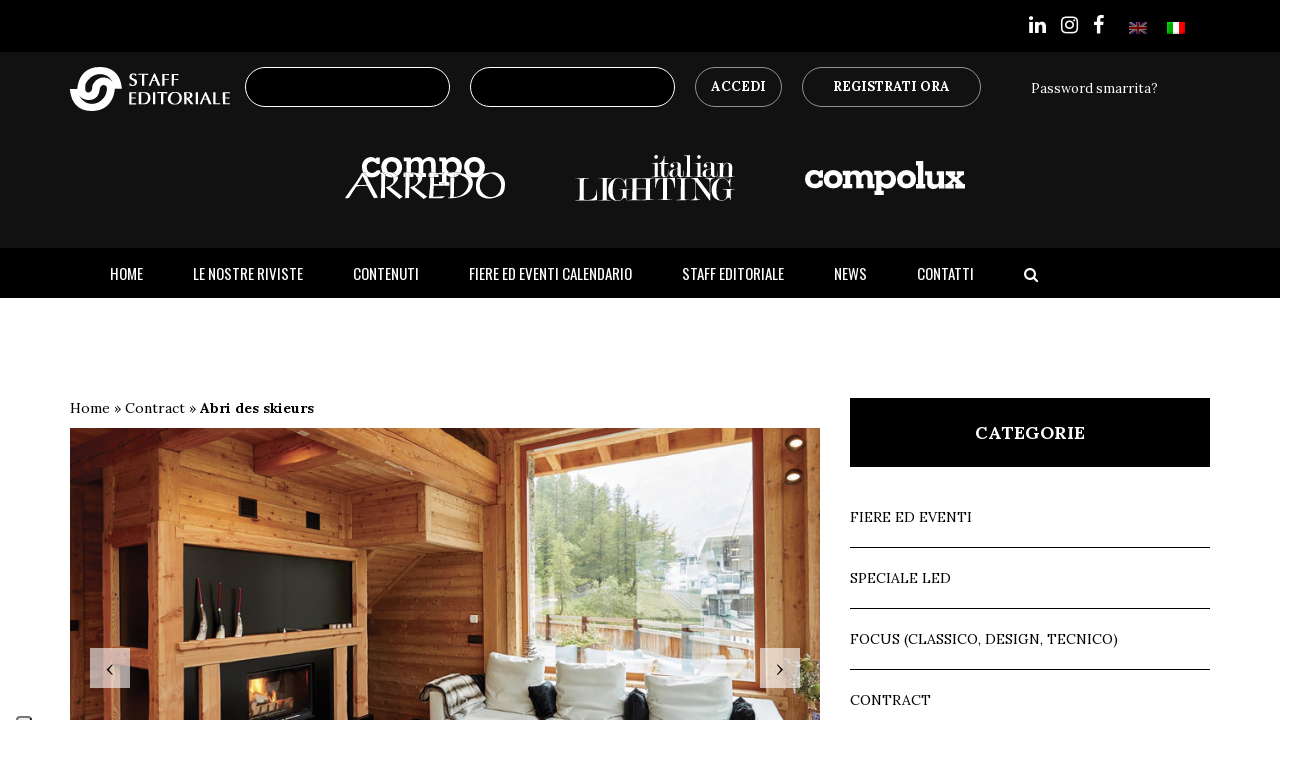

--- FILE ---
content_type: text/html; charset=UTF-8
request_url: https://www.staffedit.it/abri-des-skieurs/
body_size: 29348
content:
<!doctype html>
<html lang="it-IT">
<head>
	<meta charset="UTF-8">
	<meta name="viewport" content="width=device-width, user-scalable=no,
	initial-scale=1.0, minimum-scale=1.0, maximum-scale=1.0">
	<link rel="profile" href="https://gmpg.org/xfn/11">
		<meta name='robots' content='index, follow, max-image-preview:large, max-snippet:-1, max-video-preview:-1' />

<!-- Google Tag Manager for WordPress by gtm4wp.com -->
<script data-cfasync="false" data-pagespeed-no-defer>
	var gtm4wp_datalayer_name = "dataLayer";
	var dataLayer = dataLayer || [];

	const gtm4wp_scrollerscript_debugmode         = false;
	const gtm4wp_scrollerscript_callbacktime      = 100;
	const gtm4wp_scrollerscript_readerlocation    = 150;
	const gtm4wp_scrollerscript_contentelementid  = "content";
	const gtm4wp_scrollerscript_scannertime       = 60;
</script>
<!-- End Google Tag Manager for WordPress by gtm4wp.com -->
	<!-- This site is optimized with the Yoast SEO plugin v26.7 - https://yoast.com/wordpress/plugins/seo/ -->
	<title>Abri des skieurs - Staff Editoriale</title>
	<meta name="description" content="Lo Chalet denominato Abri des skieurs, sorge sui terreni antistanti gli impianti di risalita di Cervinia, originariamente denominata villa “La Casetta”." />
	<link rel="canonical" href="https://www.staffedit.it/abri-des-skieurs/" />
	<meta property="og:locale" content="it_IT" />
	<meta property="og:type" content="article" />
	<meta property="og:title" content="Abri des skieurs - Staff Editoriale" />
	<meta property="og:description" content="Lo Chalet denominato Abri des skieurs, sorge sui terreni antistanti gli impianti di risalita di Cervinia, originariamente denominata villa “La Casetta”." />
	<meta property="og:url" content="https://www.staffedit.it/abri-des-skieurs/" />
	<meta property="og:site_name" content="Staff Editoriale" />
	<meta property="article:published_time" content="2023-12-15T15:35:39+00:00" />
	<meta property="article:modified_time" content="2024-01-23T16:15:09+00:00" />
	<meta property="og:image" content="https://www.staffedit.it/wp-content/uploads/2024/01/Chalet-Abri-des-Skieurs-24-1024x682.jpg" />
	<meta property="og:image:width" content="1024" />
	<meta property="og:image:height" content="682" />
	<meta property="og:image:type" content="image/jpeg" />
	<meta name="author" content="staffadmin" />
	<meta name="twitter:card" content="summary_large_image" />
	<meta name="twitter:label1" content="Scritto da" />
	<meta name="twitter:data1" content="staffadmin" />
	<meta name="twitter:label2" content="Tempo di lettura stimato" />
	<meta name="twitter:data2" content="2 minuti" />
	<script type="application/ld+json" class="yoast-schema-graph">{"@context":"https://schema.org","@graph":[{"@type":"Article","@id":"https://www.staffedit.it/abri-des-skieurs/#article","isPartOf":{"@id":"https://www.staffedit.it/abri-des-skieurs/"},"author":{"name":"staffadmin","@id":"https://www.staffedit.it/#/schema/person/725975e1a297aba6583c996a3fd351f0"},"headline":"Abri des skieurs","datePublished":"2023-12-15T15:35:39+00:00","dateModified":"2024-01-23T16:15:09+00:00","mainEntityOfPage":{"@id":"https://www.staffedit.it/abri-des-skieurs/"},"wordCount":303,"image":{"@id":"https://www.staffedit.it/abri-des-skieurs/#primaryimage"},"thumbnailUrl":"https://www.staffedit.it/wp-content/uploads/2024/01/Chalet-Abri-des-Skieurs-24.jpg","keywords":["Ho.re.ca arredamento"],"articleSection":["Contract"],"inLanguage":"it-IT"},{"@type":"WebPage","@id":"https://www.staffedit.it/abri-des-skieurs/","url":"https://www.staffedit.it/abri-des-skieurs/","name":"Abri des skieurs - Staff Editoriale","isPartOf":{"@id":"https://www.staffedit.it/#website"},"primaryImageOfPage":{"@id":"https://www.staffedit.it/abri-des-skieurs/#primaryimage"},"image":{"@id":"https://www.staffedit.it/abri-des-skieurs/#primaryimage"},"thumbnailUrl":"https://www.staffedit.it/wp-content/uploads/2024/01/Chalet-Abri-des-Skieurs-24.jpg","datePublished":"2023-12-15T15:35:39+00:00","dateModified":"2024-01-23T16:15:09+00:00","author":{"@id":"https://www.staffedit.it/#/schema/person/725975e1a297aba6583c996a3fd351f0"},"description":"Lo Chalet denominato Abri des skieurs, sorge sui terreni antistanti gli impianti di risalita di Cervinia, originariamente denominata villa “La Casetta”.","breadcrumb":{"@id":"https://www.staffedit.it/abri-des-skieurs/#breadcrumb"},"inLanguage":"it-IT","potentialAction":[{"@type":"ReadAction","target":["https://www.staffedit.it/abri-des-skieurs/"]}]},{"@type":"ImageObject","inLanguage":"it-IT","@id":"https://www.staffedit.it/abri-des-skieurs/#primaryimage","url":"https://www.staffedit.it/wp-content/uploads/2024/01/Chalet-Abri-des-Skieurs-24.jpg","contentUrl":"https://www.staffedit.it/wp-content/uploads/2024/01/Chalet-Abri-des-Skieurs-24.jpg","width":"1772","height":"1181"},{"@type":"BreadcrumbList","@id":"https://www.staffedit.it/abri-des-skieurs/#breadcrumb","itemListElement":[{"@type":"ListItem","position":1,"name":"Home","item":"https://www.staffedit.it/"},{"@type":"ListItem","position":2,"name":"Contract","item":"https://www.staffedit.it/category/contract/"},{"@type":"ListItem","position":3,"name":"Abri des skieurs"}]},{"@type":"WebSite","@id":"https://www.staffedit.it/#website","url":"https://www.staffedit.it/","name":"Staff Editoriale","description":"2.0","potentialAction":[{"@type":"SearchAction","target":{"@type":"EntryPoint","urlTemplate":"https://www.staffedit.it/?s={search_term_string}"},"query-input":{"@type":"PropertyValueSpecification","valueRequired":true,"valueName":"search_term_string"}}],"inLanguage":"it-IT"},{"@type":"Person","@id":"https://www.staffedit.it/#/schema/person/725975e1a297aba6583c996a3fd351f0","name":"staffadmin","image":{"@type":"ImageObject","inLanguage":"it-IT","@id":"https://www.staffedit.it/#/schema/person/image/","url":"https://secure.gravatar.com/avatar/66a953485905da5fb7c30333fb9d513e26dd10d05a321809a345b9b4f854eeb5?s=96&d=mm&r=g","contentUrl":"https://secure.gravatar.com/avatar/66a953485905da5fb7c30333fb9d513e26dd10d05a321809a345b9b4f854eeb5?s=96&d=mm&r=g","caption":"staffadmin"}}]}</script>
	<!-- / Yoast SEO plugin. -->


<link rel='dns-prefetch' href='//stackpath.bootstrapcdn.com' />
<link rel='dns-prefetch' href='//cdnjs.cloudflare.com' />
<link rel="alternate" type="application/rss+xml" title="Staff Editoriale &raquo; Feed" href="https://www.staffedit.it/feed/" />
<link rel="alternate" type="application/rss+xml" title="Staff Editoriale &raquo; Feed dei commenti" href="https://www.staffedit.it/comments/feed/" />
<link rel="alternate" title="oEmbed (JSON)" type="application/json+oembed" href="https://www.staffedit.it/wp-json/oembed/1.0/embed?url=https%3A%2F%2Fwww.staffedit.it%2Fabri-des-skieurs%2F" />
<link rel="alternate" title="oEmbed (XML)" type="text/xml+oembed" href="https://www.staffedit.it/wp-json/oembed/1.0/embed?url=https%3A%2F%2Fwww.staffedit.it%2Fabri-des-skieurs%2F&#038;format=xml" />
<style id='wp-img-auto-sizes-contain-inline-css'>
img:is([sizes=auto i],[sizes^="auto," i]){contain-intrinsic-size:3000px 1500px}
/*# sourceURL=wp-img-auto-sizes-contain-inline-css */
</style>
<link rel='stylesheet' id='dashicons-css' href='https://www.staffedit.it/wp-includes/css/dashicons.min.css?ver=6.9' media='all' />
<link rel='stylesheet' id='wp-jquery-ui-dialog-css' href='https://www.staffedit.it/wp-includes/css/jquery-ui-dialog.min.css?ver=6.9' media='all' />
<link rel='stylesheet' id='sbi_styles-css' href='https://www.staffedit.it/wp-content/plugins/instagram-feed/css/sbi-styles.min.css?ver=6.10.0' media='all' />
<style id='wp-emoji-styles-inline-css'>

	img.wp-smiley, img.emoji {
		display: inline !important;
		border: none !important;
		box-shadow: none !important;
		height: 1em !important;
		width: 1em !important;
		margin: 0 0.07em !important;
		vertical-align: -0.1em !important;
		background: none !important;
		padding: 0 !important;
	}
/*# sourceURL=wp-emoji-styles-inline-css */
</style>
<link rel='stylesheet' id='wp-block-library-css' href='https://www.staffedit.it/wp-includes/css/dist/block-library/style.min.css?ver=6.9' media='all' />
<link rel='stylesheet' id='wc-blocks-style-css' href='https://www.staffedit.it/wp-content/plugins/woocommerce/assets/client/blocks/wc-blocks.css?ver=wc-10.4.3' media='all' />
<style id='global-styles-inline-css'>
:root{--wp--preset--aspect-ratio--square: 1;--wp--preset--aspect-ratio--4-3: 4/3;--wp--preset--aspect-ratio--3-4: 3/4;--wp--preset--aspect-ratio--3-2: 3/2;--wp--preset--aspect-ratio--2-3: 2/3;--wp--preset--aspect-ratio--16-9: 16/9;--wp--preset--aspect-ratio--9-16: 9/16;--wp--preset--color--black: #000000;--wp--preset--color--cyan-bluish-gray: #abb8c3;--wp--preset--color--white: #ffffff;--wp--preset--color--pale-pink: #f78da7;--wp--preset--color--vivid-red: #cf2e2e;--wp--preset--color--luminous-vivid-orange: #ff6900;--wp--preset--color--luminous-vivid-amber: #fcb900;--wp--preset--color--light-green-cyan: #7bdcb5;--wp--preset--color--vivid-green-cyan: #00d084;--wp--preset--color--pale-cyan-blue: #8ed1fc;--wp--preset--color--vivid-cyan-blue: #0693e3;--wp--preset--color--vivid-purple: #9b51e0;--wp--preset--gradient--vivid-cyan-blue-to-vivid-purple: linear-gradient(135deg,rgb(6,147,227) 0%,rgb(155,81,224) 100%);--wp--preset--gradient--light-green-cyan-to-vivid-green-cyan: linear-gradient(135deg,rgb(122,220,180) 0%,rgb(0,208,130) 100%);--wp--preset--gradient--luminous-vivid-amber-to-luminous-vivid-orange: linear-gradient(135deg,rgb(252,185,0) 0%,rgb(255,105,0) 100%);--wp--preset--gradient--luminous-vivid-orange-to-vivid-red: linear-gradient(135deg,rgb(255,105,0) 0%,rgb(207,46,46) 100%);--wp--preset--gradient--very-light-gray-to-cyan-bluish-gray: linear-gradient(135deg,rgb(238,238,238) 0%,rgb(169,184,195) 100%);--wp--preset--gradient--cool-to-warm-spectrum: linear-gradient(135deg,rgb(74,234,220) 0%,rgb(151,120,209) 20%,rgb(207,42,186) 40%,rgb(238,44,130) 60%,rgb(251,105,98) 80%,rgb(254,248,76) 100%);--wp--preset--gradient--blush-light-purple: linear-gradient(135deg,rgb(255,206,236) 0%,rgb(152,150,240) 100%);--wp--preset--gradient--blush-bordeaux: linear-gradient(135deg,rgb(254,205,165) 0%,rgb(254,45,45) 50%,rgb(107,0,62) 100%);--wp--preset--gradient--luminous-dusk: linear-gradient(135deg,rgb(255,203,112) 0%,rgb(199,81,192) 50%,rgb(65,88,208) 100%);--wp--preset--gradient--pale-ocean: linear-gradient(135deg,rgb(255,245,203) 0%,rgb(182,227,212) 50%,rgb(51,167,181) 100%);--wp--preset--gradient--electric-grass: linear-gradient(135deg,rgb(202,248,128) 0%,rgb(113,206,126) 100%);--wp--preset--gradient--midnight: linear-gradient(135deg,rgb(2,3,129) 0%,rgb(40,116,252) 100%);--wp--preset--font-size--small: 13px;--wp--preset--font-size--medium: 20px;--wp--preset--font-size--large: 36px;--wp--preset--font-size--x-large: 42px;--wp--preset--spacing--20: 0.44rem;--wp--preset--spacing--30: 0.67rem;--wp--preset--spacing--40: 1rem;--wp--preset--spacing--50: 1.5rem;--wp--preset--spacing--60: 2.25rem;--wp--preset--spacing--70: 3.38rem;--wp--preset--spacing--80: 5.06rem;--wp--preset--shadow--natural: 6px 6px 9px rgba(0, 0, 0, 0.2);--wp--preset--shadow--deep: 12px 12px 50px rgba(0, 0, 0, 0.4);--wp--preset--shadow--sharp: 6px 6px 0px rgba(0, 0, 0, 0.2);--wp--preset--shadow--outlined: 6px 6px 0px -3px rgb(255, 255, 255), 6px 6px rgb(0, 0, 0);--wp--preset--shadow--crisp: 6px 6px 0px rgb(0, 0, 0);}:where(.is-layout-flex){gap: 0.5em;}:where(.is-layout-grid){gap: 0.5em;}body .is-layout-flex{display: flex;}.is-layout-flex{flex-wrap: wrap;align-items: center;}.is-layout-flex > :is(*, div){margin: 0;}body .is-layout-grid{display: grid;}.is-layout-grid > :is(*, div){margin: 0;}:where(.wp-block-columns.is-layout-flex){gap: 2em;}:where(.wp-block-columns.is-layout-grid){gap: 2em;}:where(.wp-block-post-template.is-layout-flex){gap: 1.25em;}:where(.wp-block-post-template.is-layout-grid){gap: 1.25em;}.has-black-color{color: var(--wp--preset--color--black) !important;}.has-cyan-bluish-gray-color{color: var(--wp--preset--color--cyan-bluish-gray) !important;}.has-white-color{color: var(--wp--preset--color--white) !important;}.has-pale-pink-color{color: var(--wp--preset--color--pale-pink) !important;}.has-vivid-red-color{color: var(--wp--preset--color--vivid-red) !important;}.has-luminous-vivid-orange-color{color: var(--wp--preset--color--luminous-vivid-orange) !important;}.has-luminous-vivid-amber-color{color: var(--wp--preset--color--luminous-vivid-amber) !important;}.has-light-green-cyan-color{color: var(--wp--preset--color--light-green-cyan) !important;}.has-vivid-green-cyan-color{color: var(--wp--preset--color--vivid-green-cyan) !important;}.has-pale-cyan-blue-color{color: var(--wp--preset--color--pale-cyan-blue) !important;}.has-vivid-cyan-blue-color{color: var(--wp--preset--color--vivid-cyan-blue) !important;}.has-vivid-purple-color{color: var(--wp--preset--color--vivid-purple) !important;}.has-black-background-color{background-color: var(--wp--preset--color--black) !important;}.has-cyan-bluish-gray-background-color{background-color: var(--wp--preset--color--cyan-bluish-gray) !important;}.has-white-background-color{background-color: var(--wp--preset--color--white) !important;}.has-pale-pink-background-color{background-color: var(--wp--preset--color--pale-pink) !important;}.has-vivid-red-background-color{background-color: var(--wp--preset--color--vivid-red) !important;}.has-luminous-vivid-orange-background-color{background-color: var(--wp--preset--color--luminous-vivid-orange) !important;}.has-luminous-vivid-amber-background-color{background-color: var(--wp--preset--color--luminous-vivid-amber) !important;}.has-light-green-cyan-background-color{background-color: var(--wp--preset--color--light-green-cyan) !important;}.has-vivid-green-cyan-background-color{background-color: var(--wp--preset--color--vivid-green-cyan) !important;}.has-pale-cyan-blue-background-color{background-color: var(--wp--preset--color--pale-cyan-blue) !important;}.has-vivid-cyan-blue-background-color{background-color: var(--wp--preset--color--vivid-cyan-blue) !important;}.has-vivid-purple-background-color{background-color: var(--wp--preset--color--vivid-purple) !important;}.has-black-border-color{border-color: var(--wp--preset--color--black) !important;}.has-cyan-bluish-gray-border-color{border-color: var(--wp--preset--color--cyan-bluish-gray) !important;}.has-white-border-color{border-color: var(--wp--preset--color--white) !important;}.has-pale-pink-border-color{border-color: var(--wp--preset--color--pale-pink) !important;}.has-vivid-red-border-color{border-color: var(--wp--preset--color--vivid-red) !important;}.has-luminous-vivid-orange-border-color{border-color: var(--wp--preset--color--luminous-vivid-orange) !important;}.has-luminous-vivid-amber-border-color{border-color: var(--wp--preset--color--luminous-vivid-amber) !important;}.has-light-green-cyan-border-color{border-color: var(--wp--preset--color--light-green-cyan) !important;}.has-vivid-green-cyan-border-color{border-color: var(--wp--preset--color--vivid-green-cyan) !important;}.has-pale-cyan-blue-border-color{border-color: var(--wp--preset--color--pale-cyan-blue) !important;}.has-vivid-cyan-blue-border-color{border-color: var(--wp--preset--color--vivid-cyan-blue) !important;}.has-vivid-purple-border-color{border-color: var(--wp--preset--color--vivid-purple) !important;}.has-vivid-cyan-blue-to-vivid-purple-gradient-background{background: var(--wp--preset--gradient--vivid-cyan-blue-to-vivid-purple) !important;}.has-light-green-cyan-to-vivid-green-cyan-gradient-background{background: var(--wp--preset--gradient--light-green-cyan-to-vivid-green-cyan) !important;}.has-luminous-vivid-amber-to-luminous-vivid-orange-gradient-background{background: var(--wp--preset--gradient--luminous-vivid-amber-to-luminous-vivid-orange) !important;}.has-luminous-vivid-orange-to-vivid-red-gradient-background{background: var(--wp--preset--gradient--luminous-vivid-orange-to-vivid-red) !important;}.has-very-light-gray-to-cyan-bluish-gray-gradient-background{background: var(--wp--preset--gradient--very-light-gray-to-cyan-bluish-gray) !important;}.has-cool-to-warm-spectrum-gradient-background{background: var(--wp--preset--gradient--cool-to-warm-spectrum) !important;}.has-blush-light-purple-gradient-background{background: var(--wp--preset--gradient--blush-light-purple) !important;}.has-blush-bordeaux-gradient-background{background: var(--wp--preset--gradient--blush-bordeaux) !important;}.has-luminous-dusk-gradient-background{background: var(--wp--preset--gradient--luminous-dusk) !important;}.has-pale-ocean-gradient-background{background: var(--wp--preset--gradient--pale-ocean) !important;}.has-electric-grass-gradient-background{background: var(--wp--preset--gradient--electric-grass) !important;}.has-midnight-gradient-background{background: var(--wp--preset--gradient--midnight) !important;}.has-small-font-size{font-size: var(--wp--preset--font-size--small) !important;}.has-medium-font-size{font-size: var(--wp--preset--font-size--medium) !important;}.has-large-font-size{font-size: var(--wp--preset--font-size--large) !important;}.has-x-large-font-size{font-size: var(--wp--preset--font-size--x-large) !important;}
/*# sourceURL=global-styles-inline-css */
</style>

<style id='classic-theme-styles-inline-css'>
/*! This file is auto-generated */
.wp-block-button__link{color:#fff;background-color:#32373c;border-radius:9999px;box-shadow:none;text-decoration:none;padding:calc(.667em + 2px) calc(1.333em + 2px);font-size:1.125em}.wp-block-file__button{background:#32373c;color:#fff;text-decoration:none}
/*# sourceURL=/wp-includes/css/classic-themes.min.css */
</style>
<link rel='stylesheet' id='contact-form-7-css' href='https://www.staffedit.it/wp-content/plugins/contact-form-7/includes/css/styles.css?ver=6.1.4' media='all' />
<link rel='stylesheet' id='woocommerce-layout-css' href='https://www.staffedit.it/wp-content/plugins/woocommerce/assets/css/woocommerce-layout.css?ver=10.4.3' media='all' />
<link rel='stylesheet' id='woocommerce-smallscreen-css' href='https://www.staffedit.it/wp-content/plugins/woocommerce/assets/css/woocommerce-smallscreen.css?ver=10.4.3' media='only screen and (max-width: 768px)' />
<link rel='stylesheet' id='woocommerce-general-css' href='https://www.staffedit.it/wp-content/plugins/woocommerce/assets/css/woocommerce.css?ver=10.4.3' media='all' />
<style id='woocommerce-inline-inline-css'>
.woocommerce form .form-row .required { visibility: visible; }
/*# sourceURL=woocommerce-inline-inline-css */
</style>
<link rel='stylesheet' id='wpml-legacy-horizontal-list-0-css' href='https://www.staffedit.it/wp-content/plugins/sitepress-multilingual-cms/templates/language-switchers/legacy-list-horizontal/style.min.css?ver=1' media='all' />
<link rel='stylesheet' id='botstrap-css-css' href='https://www.staffedit.it/wp-content/themes/staff-editoriale/assets/css/bootstrap.min.css?ver=6.9' media='all' />
<link rel='stylesheet' id='owl-themes-css' href='https://www.staffedit.it/wp-content/themes/staff-editoriale/assets/css/owl.theme.default.css?ver=6.9' media='all' />
<link rel='stylesheet' id='select-2-css-css' href='https://www.staffedit.it/wp-content/themes/staff-editoriale/assets/css/select2.min.css?ver=6.9' media='all' />
<link rel='stylesheet' id='carousel-css-css' href='https://www.staffedit.it/wp-content/themes/staff-editoriale/assets/css/owl.carousel.min.css?ver=6.9' media='all' />
<link rel='stylesheet' id='awesome-icon-css' href='https://stackpath.bootstrapcdn.com/font-awesome/4.7.0/css/font-awesome.min.css?ver=6.9' media='all' />
<link rel='stylesheet' id='material-icon-css' href='https://cdnjs.cloudflare.com/ajax/libs/material-design-icons/3.0.1/iconfont/material-icons.min.css?ver=6.9' media='all' />
<link rel='stylesheet' id='style-css-css' href='https://www.staffedit.it/wp-content/themes/staff-editoriale/assets/css/style.css?ver=1.0.1' media='all' />
<link rel='stylesheet' id='dflip-icons-style-css' href='https://www.staffedit.it/wp-content/plugins/dflip/assets/css/themify-icons.min.css?ver=1.6.6' media='all' />
<link rel='stylesheet' id='dflip-style-css' href='https://www.staffedit.it/wp-content/plugins/dflip/assets/css/dflip.min.css?ver=1.6.6' media='all' />
<link rel='stylesheet' id='recent-posts-widget-with-thumbnails-public-style-css' href='https://www.staffedit.it/wp-content/plugins/recent-posts-widget-with-thumbnails/public.css?ver=7.1.1' media='all' />
<link rel='stylesheet' id='meks_ess-main-css' href='https://www.staffedit.it/wp-content/plugins/meks-easy-social-share/assets/css/main.css?ver=1.3' media='all' />
<link rel='stylesheet' id='ari-fancybox-css' href='https://www.staffedit.it/wp-content/plugins/ari-fancy-lightbox/assets/fancybox/jquery.fancybox.min.css?ver=1.8.20' media='all' />
<script src="https://www.staffedit.it/wp-includes/js/jquery/jquery.min.js?ver=3.7.1" id="jquery-core-js"></script>
<script src="https://www.staffedit.it/wp-includes/js/jquery/jquery-migrate.min.js?ver=3.4.1" id="jquery-migrate-js"></script>
<script id="wpml-cookie-js-extra">
var wpml_cookies = {"wp-wpml_current_language":{"value":"it","expires":1,"path":"/"}};
var wpml_cookies = {"wp-wpml_current_language":{"value":"it","expires":1,"path":"/"}};
//# sourceURL=wpml-cookie-js-extra
</script>
<script src="https://www.staffedit.it/wp-content/plugins/sitepress-multilingual-cms/res/js/cookies/language-cookie.js?ver=486900" id="wpml-cookie-js" defer data-wp-strategy="defer"></script>
<script src="https://www.staffedit.it/wp-content/plugins/woocommerce/assets/js/jquery-blockui/jquery.blockUI.min.js?ver=2.7.0-wc.10.4.3" id="wc-jquery-blockui-js" data-wp-strategy="defer"></script>
<script id="wc-add-to-cart-js-extra">
var wc_add_to_cart_params = {"ajax_url":"/wp-admin/admin-ajax.php","wc_ajax_url":"/?wc-ajax=%%endpoint%%","i18n_view_cart":"Visualizza carrello","cart_url":"https://www.staffedit.it/carrello/","is_cart":"","cart_redirect_after_add":"no"};
//# sourceURL=wc-add-to-cart-js-extra
</script>
<script src="https://www.staffedit.it/wp-content/plugins/woocommerce/assets/js/frontend/add-to-cart.min.js?ver=10.4.3" id="wc-add-to-cart-js" data-wp-strategy="defer"></script>
<script src="https://www.staffedit.it/wp-content/plugins/woocommerce/assets/js/js-cookie/js.cookie.min.js?ver=2.1.4-wc.10.4.3" id="wc-js-cookie-js" defer data-wp-strategy="defer"></script>
<script id="woocommerce-js-extra">
var woocommerce_params = {"ajax_url":"/wp-admin/admin-ajax.php","wc_ajax_url":"/?wc-ajax=%%endpoint%%","i18n_password_show":"Mostra password","i18n_password_hide":"Nascondi password"};
//# sourceURL=woocommerce-js-extra
</script>
<script src="https://www.staffedit.it/wp-content/plugins/woocommerce/assets/js/frontend/woocommerce.min.js?ver=10.4.3" id="woocommerce-js" defer data-wp-strategy="defer"></script>
<script src="https://www.staffedit.it/wp-content/plugins/duracelltomi-google-tag-manager/dist/js/analytics-talk-content-tracking.js?ver=1.22.3" id="gtm4wp-scroll-tracking-js"></script>
<script src="https://www.staffedit.it/wp-content/plugins/js_composer/assets/js/vendors/woocommerce-add-to-cart.js?ver=8.7.2" id="vc_woocommerce-add-to-cart-js-js"></script>
<script id="my_loadmore-js-extra">
var misha_loadmore_params = {"ajaxurl":"https://www.staffedit.it/wp-admin/admin-ajax.php","current_page":"1","curr_lang":"it"};
//# sourceURL=my_loadmore-js-extra
</script>
<script src="https://www.staffedit.it/wp-content/themes/staff-editoriale/assets/js/myloadmore.js?ver=6.9" id="my_loadmore-js"></script>
<script id="ari-fancybox-js-extra">
var ARI_FANCYBOX = {"lightbox":{"animationDuration":330,"transitionDuration":330,"idleTime":4,"loop":true,"toolbar":true,"buttons":["close"],"backFocus":false,"trapFocus":false,"video":{"autoStart":false},"thumbs":{"hideOnClose":false},"touch":{"vertical":true,"momentum":true},"preventCaptionOverlap":false,"hideScrollbar":false,"lang":"custom","i18n":{"custom":{"PREV":"Previous","NEXT":"Next","PLAY_START":"Start slideshow (P)","PLAY_STOP":"Stop slideshow (P)","FULL_SCREEN":"Full screen (F)","THUMBS":"Thumbnails (G)","ZOOM":"Zoom","CLOSE":"Close (Esc)","ERROR":"The requested content cannot be loaded. \u003Cbr/\u003E Please try again later."}}},"convert":{"images":{"post_grouping":true}},"mobile":{},"slideshow":{},"deeplinking":{},"integration":{},"share":{"enabled":false,"ignoreTypes":["iframe","inline"]},"comments":{"supportedTypes":["image"]},"protect":{},"extra":{},"viewers":{"pdfjs":{"url":"https://www.staffedit.it/wp-content/plugins/ari-fancy-lightbox/assets/pdfjs/web/viewer.html"}},"messages":{"share_facebook_title":"Share on Facebook","share_twitter_title":"Share on Twitter","share_gplus_title":"Share on Google+","share_pinterest_title":"Share on Pinterest","share_linkedin_title":"Share on LinkedIn","share_vk_title":"Share on VK","share_email_title":"Send by e-mail","download_title":"Download","comments":"Comments"}};
//# sourceURL=ari-fancybox-js-extra
</script>
<script src="https://www.staffedit.it/wp-content/plugins/ari-fancy-lightbox/assets/fancybox/jquery.fancybox.min.js?ver=1.8.20" id="ari-fancybox-js"></script>
<script></script><link rel="https://api.w.org/" href="https://www.staffedit.it/wp-json/" /><link rel="alternate" title="JSON" type="application/json" href="https://www.staffedit.it/wp-json/wp/v2/posts/25959" /><link rel="EditURI" type="application/rsd+xml" title="RSD" href="https://www.staffedit.it/xmlrpc.php?rsd" />
<meta name="generator" content="WordPress 6.9" />
<meta name="generator" content="WooCommerce 10.4.3" />
<link rel='shortlink' href='https://www.staffedit.it/?p=25959' />
<meta name="generator" content="WPML ver:4.8.6 stt:1,27;" />
<style type="text/css">BODY .fancybox-container{z-index:200000}BODY .fancybox-is-open .fancybox-bg{opacity:0.87}BODY .fancybox-bg {background-color:#0f0f11}BODY .fancybox-thumbs {background-color:#ffffff}</style>
<!-- Google Tag Manager for WordPress by gtm4wp.com -->
<!-- GTM Container placement set to automatic -->
<script data-cfasync="false" data-pagespeed-no-defer>
	var dataLayer_content = {"pagePostType":"post","pagePostType2":"single-post","pageCategory":["contract"],"pageAttributes":["horeca-arredamento"]};
	dataLayer.push( dataLayer_content );
</script>
<script data-cfasync="false" data-pagespeed-no-defer>
(function(w,d,s,l,i){w[l]=w[l]||[];w[l].push({'gtm.start':
new Date().getTime(),event:'gtm.js'});var f=d.getElementsByTagName(s)[0],
j=d.createElement(s),dl=l!='dataLayer'?'&l='+l:'';j.async=true;j.src=
'//www.googletagmanager.com/gtm.js?id='+i+dl;f.parentNode.insertBefore(j,f);
})(window,document,'script','dataLayer','GTM-T73N9PK');
</script>
<!-- End Google Tag Manager for WordPress by gtm4wp.com --><!-- Analytics by WP Statistics - https://wp-statistics.com -->
	<noscript><style>.woocommerce-product-gallery{ opacity: 1 !important; }</style></noscript>
	<script data-cfasync="false"> var dFlipLocation = "https://www.staffedit.it/wp-content/plugins/dflip/assets/"; var dFlipWPGlobal = {"text":{"toggleSound":"Turn on\/off Sound","toggleThumbnails":"Toggle Thumbnails","toggleOutline":"Toggle Outline\/Bookmark","previousPage":"Previous Page","nextPage":"Next Page","toggleFullscreen":"Toggle Fullscreen","zoomIn":"Zoom In","zoomOut":"Zoom Out","toggleHelp":"Toggle Help","singlePageMode":"Single Page Mode","doublePageMode":"Double Page Mode","downloadPDFFile":"Download PDF File","gotoFirstPage":"Goto First Page","gotoLastPage":"Goto Last Page","share":"Share","mailSubject":"I wanted you to see this FlipBook","mailBody":"Check out this site {{url}}","loading":"Loading"},"moreControls":"download,pageMode,startPage,endPage,sound","hideControls":"share","scrollWheel":"true","backgroundColor":"#000","backgroundImage":"","height":"auto","paddingLeft":"20","paddingRight":"20","controlsPosition":"bottom","duration":"800","soundEnable":"true","enableDownload":"false","enableAnalytics":"false","webgl":"false","hard":"all","maxTextureSize":"2048","rangeChunkSize":"524288","zoomRatio":"1.1","stiffness":"3","pageMode":"0","singlePageMode":"0","pageSize":"0","autoPlay":"false","autoPlayDuration":"5000","autoPlayStart":"false","linkTarget":"2","sharePrefix":"flipbook-"};</script><meta name="generator" content="Powered by WPBakery Page Builder - drag and drop page builder for WordPress."/>
		<style id="wp-custom-css">
			/* Make the highlight transparent - no color */
section.linkAnnotation a, a.linkAnnotation, a.customLinkAnnotation, .customHtmlAnnotation, .customVideoAnnotation{
    opacity:0; 
	  background:transparent!important;
}

h1.title-single{ font-size:32px;font-weight:700;}

.single-post .content-single h2{ font-size:28px; }


.header-menu-primary li:not(.wpml-ls-item){ padding:15px 25px;}

.category-fiere-ed-eventi .date-art, .category-fairs-and-events .date-art{ display:none!important;} 

:lang(en) .my_df_thumb:after {
    content: "Register for free to browse this magazine";
}


		</style>
		<noscript><style> .wpb_animate_when_almost_visible { opacity: 1; }</style></noscript>	<!--  -->
</head>
<body class="wp-singular post-template-default single single-post postid-25959 single-format-standard wp-embed-responsive wp-theme-staff-editoriale abri-des-skieurs theme-staff-editoriale woocommerce-no-js woocommerce-active wpb-js-composer js-comp-ver-8.7.2 vc_responsive">

<!-- GTM Container placement set to automatic -->
<!-- Google Tag Manager (noscript) -->
				<noscript><iframe src="https://www.googletagmanager.com/ns.html?id=GTM-T73N9PK" height="0" width="0" style="display:none;visibility:hidden" aria-hidden="true"></iframe></noscript>
<!-- End Google Tag Manager (noscript) --><div class="container-fluid top-search_bar">
	<div class="container">
		<div class="row">
			<div class="col-md-12">
				<form action="https://www.staffedit.it/" method="get" class="searchform" id="searchform">
					<i class="fa fa-search"></i>
					<label for="s" class="sr-only">Cerca nel sito</label>
					<input type="search" id="s" name="s" value="" placeholder="Cerca nel sito">
						<div class="btn-search-in">
							<button href="!#"  type="submit" name="button">Cerca</button>
						</div>
				</form>
			</div>
		</div>
	</div>
</div>
<div class="top-bar container-fluid">
	<div class="container">
		<div class="col-md-6">
								</div>
		<div class="col-md-6">
							<section id="block-2" class="widget widget_block"><div class="social-footer-copy" style="margin-bottom:35px">
		<a href="https://www.linkedin.com/company/70129282/admin/" target="_blank"><i class="fa fa-linkedin"></i></a><br />
	<a href="https://www.instagram.com/staff_editoriale/" target="_blank"><i class="fa fa-instagram"></i></a><br />
	<a href="https://www.facebook.com/staffeditoriale" target="_blank"><i class="fa fa-facebook"></i></a>
</div>
</section><section id="custom_html-6" class="widget_text widget widget_custom_html"><div class="textwidget custom-html-widget">Copyright © 2020-2025 P.IVA 06746930152</div></section>						
<div class="wpml-ls-statics-shortcode_actions wpml-ls wpml-ls-legacy-list-horizontal">
	<ul role="menu"><li class="wpml-ls-slot-shortcode_actions wpml-ls-item wpml-ls-item-en wpml-ls-first-item wpml-ls-item-legacy-list-horizontal" role="none">
				<a href="https://www.staffedit.it/en/abri-des-skieurs/" class="wpml-ls-link" role="menuitem"  aria-label="Passa a Inglese" title="Passa a Inglese" >
                                                        <img
            class="wpml-ls-flag"
            src="https://www.staffedit.it/wp-content/plugins/sitepress-multilingual-cms/res/flags/en.png"
            alt="Inglese"
            width=18
            height=12
    /></a>
			</li><li class="wpml-ls-slot-shortcode_actions wpml-ls-item wpml-ls-item-it wpml-ls-current-language wpml-ls-last-item wpml-ls-item-legacy-list-horizontal" role="none">
				<a href="https://www.staffedit.it/abri-des-skieurs/" class="wpml-ls-link" role="menuitem" >
                                                        <img
            class="wpml-ls-flag"
            src="https://www.staffedit.it/wp-content/plugins/sitepress-multilingual-cms/res/flags/it.png"
            alt="Italiano"
            width=18
            height=12
    /></a>
			</li></ul>
</div>
		</div>
	</div>
</div>
<header>
	<nav class="navbar navbar-default">
	  <div class="container">
	    <!-- Brand and toggle get grouped for better mobile display -->
	    <div class="navbar-header">
									<a class="mobile-only" href="https://www.staffedit.it/account/"><i class="fa fa-user"></i></a>
								<div class="search-menu"><span class="fa fa-search"></span></div>
	      <button type="button" class="navbar-toggle collapsed" data-toggle="collapse" data-target="#bs-example-navbar-collapse-1" aria-expanded="false">
	        <span class="sr-only">Toggle navigation</span>
	        <span class="icon-bar"></span>
	        <span class="icon-bar"></span>
	        <span class="icon-bar"></span>
	      </button>
				<span class="site-title">
		      <a class="navbar-brand" href="https://www.staffedit.it/">
										<svg id="Livello_1" data-name="Livello 1" xmlns="http://www.w3.org/2000/svg" viewBox="0 0 162.75 44.76"><path d="M30.36,0C7.8,0,7.44,22.32,7.44,22.32H0S-.24,44.76,22,44.76c23,0,23.52-22.56,23.52-22.56h7.08S52.92,0,30.36,0Zm5.76,28.56s-4.32,9-13.8,9S9.24,28.68,9.24,28.68,12,33.6,19.32,33.6s10.2-5.4,10.8-10.32,3.6-4.92,4-4.92C40.44,18.36,36.12,28.56,36.12,28.56ZM34.56,10.68c-8.63-.43-11.88,8.52-11.88,8.52s.6,6.6-4,6.72c-5.28.14-2.64-9.12-2.64-9.12S20.52,7.2,30.6,7.2s13.2,9.24,13.2,9.24S41.76,11,34.56,10.68Z" transform="translate(0 0)" style="fill:#fff;fill-rule:evenodd"/><path d="M60.86,8.32a2.66,2.66,0,0,1,.82-.91,5,5,0,0,1,1-.56,4.25,4.25,0,0,1,1.12-.26h.27a.07.07,0,0,0,.06,0H65a7.44,7.44,0,0,1,.85.08,4.52,4.52,0,0,1,.8.22,2.24,2.24,0,0,1,.64.31,1.47,1.47,0,0,1,.42.4.87.87,0,0,0-.17.22,1.58,1.58,0,0,0-.13.26c0,.09-.07.2-.1.32s-.08.26-.11.4l0,.07,0,.11h-.71l-.28,0a.39.39,0,0,1,0-.09l-.07-.14A1.3,1.3,0,0,0,66,8.53l-.09-.15a1.93,1.93,0,0,0-.31-.33,3.1,3.1,0,0,0-.44-.31,1.76,1.76,0,0,0-.37-.17,1.43,1.43,0,0,0-.43-.09,1.48,1.48,0,0,0-.57.19,2.84,2.84,0,0,0-.52.41,1.93,1.93,0,0,0-.47.69,2.08,2.08,0,0,0-.15.78v.2a0,0,0,0,0,0,0v.07a2.14,2.14,0,0,0,.15.47,3.23,3.23,0,0,0,.3.49,2.49,2.49,0,0,0,.47.44,4,4,0,0,0,.66.38l2,.8a4.33,4.33,0,0,1,.92.56,2.58,2.58,0,0,1,.62.71,2.65,2.65,0,0,1,.36.81,3,3,0,0,1,.12.84v.25l0,.05v0a3.71,3.71,0,0,1-.4,1.34,4.89,4.89,0,0,1-.91,1.23,3.81,3.81,0,0,1-1.3.87,4.35,4.35,0,0,1-1.61.28H63l-.07,0h-.14a.1.1,0,0,1-.07,0h-.16c-.23,0-.45-.09-.67-.15s-.43-.14-.64-.23a3.63,3.63,0,0,1-.56-.29,3.8,3.8,0,0,1-.44-.31l0,0,0,0a2.08,2.08,0,0,0,.12-.32,2.05,2.05,0,0,0,.08-.28.68.68,0,0,0,0-.14.53.53,0,0,0,0-.13l0-.11s0-.09,0-.14v-.06a.13.13,0,0,1,0-.06v-.43l.29,0h.71a7.19,7.19,0,0,0,.86,1.12,1.87,1.87,0,0,0,.73.51l.46.12.39.09a2.2,2.2,0,0,0,.81-.23,1.84,1.84,0,0,0,.59-.48,2.4,2.4,0,0,0,.46-.78,2.67,2.67,0,0,0,.16-.85,2.59,2.59,0,0,0-.09-.68,3.71,3.71,0,0,0-.29-.65,1.92,1.92,0,0,0-.48-.55,2.59,2.59,0,0,0-.68-.37L62.53,13a4.89,4.89,0,0,1-1.24-.72,2,2,0,0,1-.59-.82,6.11,6.11,0,0,1-.19-.87,5.47,5.47,0,0,1-.08-.9v0A3.87,3.87,0,0,1,60.86,8.32Z" transform="translate(0 0)" style="fill:#fff"/><path d="M73.29,7.73h-.07l0,0h0l-.55,0-.55.06-.21,0-.18,0-.19,0h-.19l-.34,0-.33.06-.28,0-.23,0h-.71a.14.14,0,0,0,0-.07l0-.07a.22.22,0,0,1,0-.08.41.41,0,0,1,0-.08V7.64a.18.18,0,0,1,0-.06V7.51a.81.81,0,0,0,0-.16.78.78,0,0,0,0-.16l0-.16a.33.33,0,0,0,0-.15l9.34,0h.71a1,1,0,0,1,0,.12.24.24,0,0,1,0,.08.08.08,0,0,0,0,.07v.07l0,.09s0,0,0,.07v.31a1.11,1.11,0,0,0,0,.17L79.4,8s0,.11,0,.16h-.71L77.52,8c-.39-.06-.76-.1-1.11-.13A4.28,4.28,0,0,0,76,7.77a2.73,2.73,0,0,1-.41,0V19.13h-.79l-.08,0h-.25l-.21,0h-.92Z" transform="translate(0 0)" style="fill:#fff"/><path d="M85.45,6.7h1.12L92,19.13H90.71l-.08,0h-.16l-.08,0h-1l-1.95-4.9H83.78L82,19.13h-.86l-.09,0a.08.08,0,0,1-.06,0h-1.1Zm1.67,6.7L85.66,9.92,84.21,13.4Z" transform="translate(0 0)" style="fill:#fff"/><path d="M100.82,7a1,1,0,0,1,0,.12.24.24,0,0,1,0,.08.14.14,0,0,0,0,.07v.07l0,.09s0,0,0,.07v.31a1.11,1.11,0,0,0,0,.17s0,.09,0,.15,0,.11,0,.17l-.71,0H100l-.12,0a.18.18,0,0,1-.1,0l-.11,0-.53-.07-.52-.07L98.07,8l-.53,0-.73-.05c-.24,0-.49,0-.74,0v4.27h2L99.83,12h.71a1.55,1.55,0,0,1,0,.15l0,.12s0,0,0,0a.08.08,0,0,0,0,0l0,.06v.31a.69.69,0,0,0,0,.13.17.17,0,0,0,0,.07.14.14,0,0,0,0,.07.92.92,0,0,1,0,.09l0,.07-.71,0L98,13h-2v6.14h-.86l-.17,0H95l-.21,0h-.93V7h7Z" transform="translate(0 0)" style="fill:#fff"/><path d="M110.46,7a.74.74,0,0,0,0,.12l0,.08a.14.14,0,0,0,0,.07v.07a.29.29,0,0,0,0,.09.15.15,0,0,0,0,.07v.31a.52.52,0,0,0,0,.17s0,.09,0,.15a.85.85,0,0,1,0,.17l-.7,0h-.14l-.11,0a.22.22,0,0,1-.11,0l-.11,0-.53-.07-.51-.07c-.18,0-.36,0-.53-.06l-.54,0-.72-.05c-.25,0-.5,0-.75,0v4.27h2l1.81-.14h.71l0,.15a.56.56,0,0,0,0,.12.08.08,0,0,1,0,0,.08.08,0,0,0,0,0l0,.06v.31a.69.69,0,0,0,0,.13.17.17,0,0,0,0,.07l0,.07a.51.51,0,0,1,0,.09l0,.07-.71,0L107.66,13h-2v6.14h-.86l-.17,0h-.07l-.21,0h-.92V7h7Z" transform="translate(0 0)" style="fill:#fff"/><path d="M60.15,25.78h7.13a1.55,1.55,0,0,1,0,.15l0,.11a.43.43,0,0,0,0,.05.06.06,0,0,0,0,0l0,.05v.31a.68.68,0,0,0,0,.14.2.2,0,0,0,0,.07.25.25,0,0,0,0,.07.16.16,0,0,1,0,.09l0,.07-.71,0L66,26.84l-.57-.05-.58,0h-.61l-.13,0h-.72l-.15,0h-.75v4.29h2l1.66-.15h.71a.75.75,0,0,1,0,.16,1.17,1.17,0,0,1,0,.11.62.62,0,0,0,0,.13v.37a.15.15,0,0,1,0,.07l0,.15a.85.85,0,0,1,0,.17l-.71,0-2.09-.16H62.53v5l.26,0,.3,0h1.19L65,37l.68,0,.58-.07.48,0,.71,0c0,.06,0,.12,0,.17a.84.84,0,0,0,0,.17.68.68,0,0,0,0,.14v.28a.59.59,0,0,0,0,.14.5.5,0,0,0,0,.13.21.21,0,0,0,0,.07H60.15Z" transform="translate(0 0)" style="fill:#fff"/><path d="M76.35,25.63a7.34,7.34,0,0,1,2.58.47,3.66,3.66,0,0,1,1.66,1.29,6.38,6.38,0,0,1,.91,1.85,7.52,7.52,0,0,1,.3,2.16,5.78,5.78,0,0,1,0,.58c0,.2,0,.42-.08.64s-.08.45-.13.66a4.68,4.68,0,0,1-.21.67,6.16,6.16,0,0,1-.71,1.37,8.58,8.58,0,0,1-1.09,1.29,4.67,4.67,0,0,1-1.58.94,7.06,7.06,0,0,1-2.16.37H69.92V25.63h6.43Zm-4,.85V37.09l.42,0,.4,0h.35a9.53,9.53,0,0,0,2.5-.35,3.89,3.89,0,0,0,2.81-2.66,9.2,9.2,0,0,0,.49-2.64v-.07a.14.14,0,0,1,0-.07V31A6,6,0,0,0,79,29a2.9,2.9,0,0,0-.93-1.31,6.29,6.29,0,0,0-1.31-.78,5.38,5.38,0,0,0-1.42-.41l-.18,0H75l-.19,0h-1l-.37,0-.34,0-.23,0h-.2l-.16,0h-.14Z" transform="translate(0 0)" style="fill:#fff"/><path d="M85.33,25.71l.19.05h.11l.2-.05.17,0,.71,0V37.92h-.88a.63.63,0,0,1-.19,0h-.12l-.19,0h-.87V25.63h.71A.4.4,0,0,0,85.33,25.71Z" transform="translate(0 0)" style="fill:#fff"/><path d="M92.58,26.52l0,0h0l0,0h0l-.54,0-.55.06-.21,0a.52.52,0,0,0-.18,0l-.19,0h-.19l-.34,0-.33.07-.28,0-.23,0-.71,0a.08.08,0,0,0,0-.06l0-.08a.15.15,0,0,1,0-.07.16.16,0,0,1,0-.09v-.18a.11.11,0,0,1,0-.05v-.07a.91.91,0,0,0,0-.17.77.77,0,0,0,0-.15l0-.17a.83.83,0,0,0,0-.15l9.34,0h.71l0,.12a.19.19,0,0,1,0,.08.1.1,0,0,0,0,.07V26a.46.46,0,0,1,0,.09.17.17,0,0,0,0,.07v.31a1.11,1.11,0,0,0,0,.17c0,.05,0,.1,0,.15a.84.84,0,0,1,0,.17l-.71,0-1.21-.17c-.39,0-.76-.1-1.11-.13a4.09,4.09,0,0,0-.46,0l-.41,0V37.92H94l-.08,0h-.25l-.21,0h-.92Z" transform="translate(0 0)" style="fill:#fff"/><path d="M99.7,31.64v-.16c0-.05,0-.11,0-.17l0-.18a6.23,6.23,0,0,1,.58-2.05,8.15,8.15,0,0,1,1.33-1.89,5.21,5.21,0,0,1,2.06-1.35,8.22,8.22,0,0,1,2.84-.45l.71,0a10.88,10.88,0,0,1,2.79.44,4.53,4.53,0,0,1,1.87,1.1,7.24,7.24,0,0,1,1.16,1.49,5.85,5.85,0,0,1,.65,1.63,1.6,1.6,0,0,1,0,.21,1.18,1.18,0,0,0,0,.2l0,.21a1.55,1.55,0,0,0,0,.21c0,.15,0,.28,0,.42l0,.4v.21a6.49,6.49,0,0,1-.51,2.65,5.21,5.21,0,0,1-1.53,2,7.58,7.58,0,0,1-2.19,1.26,7.38,7.38,0,0,1-2.46.4h-1.46l-.45-.05a2.44,2.44,0,0,1-.46-.07l-.46-.11a5.74,5.74,0,0,1-1.7-.67,8,8,0,0,1-1.57-1.21,4.44,4.44,0,0,1-1.1-1.8,7.42,7.42,0,0,1-.37-2.47v-.18Zm2.54.16a7.82,7.82,0,0,0,.34,2.44,4.91,4.91,0,0,0,1.06,1.8,4.56,4.56,0,0,0,3.23,1.47,4.11,4.11,0,0,0,1.65-.42A4.4,4.4,0,0,0,109.88,36a5.48,5.48,0,0,0,1.06-1.81,9,9,0,0,0,.5-2.41v-.28a6.34,6.34,0,0,0-.35-2.13,5.4,5.4,0,0,0-1-1.76,4.85,4.85,0,0,0-1.48-1.09,4.93,4.93,0,0,0-1.82-.45,4.47,4.47,0,0,0-1.56.37,3.26,3.26,0,0,0-1.17.87,8,8,0,0,0-.9,1.33,7.71,7.71,0,0,0-.57,1.44c0,.15-.07.3-.11.44l-.09.43-.06.42c0,.15,0,.28-.06.41Z" transform="translate(0 0)" style="fill:#fff"/><path d="M116.07,25.63h5a6.2,6.2,0,0,1,1.55.25,2.69,2.69,0,0,1,1.09.62,2.8,2.8,0,0,1,.64.95,3.06,3.06,0,0,1,.21,1.15,3.31,3.31,0,0,1-.16,1.08,2.27,2.27,0,0,1-.53.85,5.17,5.17,0,0,1-.71.62,3.55,3.55,0,0,1-.79.42l-.38.15a2.79,2.79,0,0,1-.39.1,2,2,0,0,1-.35.08L121,32l4.75,6h-.84l-.13,0h-.14l-.11,0h-.36a1,1,0,0,1-.25,0h-1l-4.45-5.69v5.69h-.81l-.11,0h0s0,0,0,0h-.23l-.21,0h-.92Zm2.46,5.77h.11a7,7,0,0,0,1.2-.12,2.81,2.81,0,0,0,.89-.32,3.4,3.4,0,0,0,.68-.49,2.18,2.18,0,0,0,.44-.54,2.14,2.14,0,0,0,.2-.4,1.43,1.43,0,0,0,.1-.38,2.43,2.43,0,0,0,0-.33,2.2,2.2,0,0,0,0-.23.71.71,0,0,0,0-.2c0-.07,0-.15-.05-.25a.76.76,0,0,0-.09-.28c-.05-.1-.1-.2-.16-.3a1.77,1.77,0,0,0-.35-.45,3.63,3.63,0,0,0-.53-.39,2.27,2.27,0,0,0-.73-.28,4.84,4.84,0,0,0-1-.09l-.84,0v5A.18.18,0,0,0,118.53,31.4Z" transform="translate(0 0)" style="fill:#fff"/><path d="M128.66,25.71l.19.05H129l.2-.05.17,0,.71,0V37.92h-.88a.58.58,0,0,1-.19,0h-.12l-.19,0h-.87V25.63h.71A.4.4,0,0,0,128.66,25.71Z" transform="translate(0 0)" style="fill:#fff"/><path d="M137.45,25.49h1.12L144,37.92H142.7l-.08,0h-.15l-.08,0h-1L139.4,33h-3.62L134,37.92h-.87l-.08,0a.11.11,0,0,1-.06,0h-1.1Zm1.66,6.7-1.45-3.47-1.45,3.47Z" transform="translate(0 0)" style="fill:#fff"/><path d="M145.83,25.63h.71a.35.35,0,0,0,.16.08l.2.05h.16l.17-.05.13,0,.71,0V37l.26,0,.3,0h1.19l.69,0,.68,0,.58-.07.48,0,.71,0,0,.13a.18.18,0,0,0,0,.1.43.43,0,0,0,0,.11v.28a.31.31,0,0,0,0,.1.11.11,0,0,0,0,.08v0a.13.13,0,0,0,0,.06v.09l0,.11h-7.13Z" transform="translate(0 0)" style="fill:#fff"/><path d="M155.48,25.78h7.12q0,.09,0,.15a.36.36,0,0,1,0,.11.11.11,0,0,1,0,.05v0a.06.06,0,0,0,0,.05v.31a.34.34,0,0,0,0,.14v.07l0,.07,0,.09a.25.25,0,0,0,0,.07l-.7,0-.54-.07-.56-.05-.58,0h-.61l-.13,0h-.72l-.15,0h-.76v4.29h2l1.67-.15h.71c0,.06,0,.11,0,.16l0,.11a.69.69,0,0,0,0,.13v.28s0,.06,0,.09a.15.15,0,0,1,0,.07.88.88,0,0,0,0,.15s0,.11,0,.17l-.71,0-2.09-.16h-1.53v5l.27,0,.3,0h1.19l.69,0,.67,0,.59-.07.48,0,.71,0c0,.06,0,.12-.05.17a.85.85,0,0,0,0,.17.68.68,0,0,0,0,.14v.28a.59.59,0,0,0,0,.14.5.5,0,0,0,0,.13s0,.06.05.07h-7.27Z" transform="translate(0 0)" style="fill:#fff"/></svg>
					</a>
				</span>
	    </div>
			<div  class="login-menu" style="display:none">
				<div class="woocommerce-notices-wrapper"></div><form class="woocommerce-form woocommerce-form-login login" method="post" >

	
	
	<p class="form-row form-row-first">
		<label for="username">Nome utente o indirizzo email&nbsp;<span class="required" aria-hidden="true">*</span><span class="screen-reader-text">Richiesto</span></label>
		<input type="text" class="input-text" name="username" id="username" autocomplete="username" required aria-required="true" />
	</p>
	<p class="form-row form-row-last">
		<label for="password">Password&nbsp;<span class="required" aria-hidden="true">*</span><span class="screen-reader-text">Richiesto</span></label>
		<input class="input-text woocommerce-Input" type="password" name="password" id="password" autocomplete="current-password" required aria-required="true" />
	</p>
	<div class="clear"></div>

	
	<p class="form-row">
		<label class="woocommerce-form__label woocommerce-form__label-for-checkbox woocommerce-form-login__rememberme">
			<input class="woocommerce-form__input woocommerce-form__input-checkbox" name="rememberme" type="checkbox" id="rememberme" value="forever" /> <span>Ricordami</span>
		</label>
		<input type="hidden" id="woocommerce-login-nonce" name="woocommerce-login-nonce" value="2e42e909de" /><input type="hidden" name="_wp_http_referer" value="/abri-des-skieurs/" />		<input type="hidden" name="redirect" value="" />
		<button type="submit" class="woocommerce-button button woocommerce-form-login__submit" name="login" value="Accedi">Accedi</button>
	</p>
	<p class="lost_password">
		<a href="https://www.staffedit.it/account/lost-password/">Password smarrita?</a>
	</p>

	<div class="clear"></div>

	
</form>
								    <button class="woocommerce-button button registration"><a href="https://www.staffedit.it/registrazione/">Registrati Ora</a></button>
								</div>
			<div class="container category-header-img">
										<div class="row">
															<div class="col-md-4 box-category compo-arredo">
										<a href="https://www.staffedit.it/dflip_category/compo-arredo/">
																							<p><svg xmlns="http://www.w3.org/2000/svg" id="Livello_1" data-name="Livello 1" viewBox="0 0 477.96 123.98"><title>compo-arredo-3</title><path d="M267,213.57c0-8,0-16.05-.11-24.08-.11-8.49-5.71-12.36-13.71-9.56-6.2,2.17-9.44,6.77-9.44,13.36,0,7.12,0,14.23,0,21.76l7.54.34V227H240.55l-.3-.13c-.67-6.54-6.05-8.67-10.73-11.47.1-9.63.46-19.28.1-28.9-.08-2.15-2.23-5-4.22-6.15-7.12-4.05-18.46,3-18.59,11.17-.11,7-.16,13.95-.23,20.92l-13.39.38v-32.3h-7.79V169.16h20.77l.64,7.12c5.52-5,11.18-8.47,18.4-8.45s13.13,2.08,16.68,9.63c8.84-8.44,18.67-12.93,30.32-7.38,6.4,3,7.47,9.5,8.08,15.86-.08.09-.26.22-.24.27a3.66,3.66,0,0,0,.36.54q0,13,0,25.93l-.77,1.5Z" transform="translate(-9.67 -167.61)"/><path d="M299.35,213.47V180.79l-8.46-.49V168.91c6.22,0,12.38-.1,18.53.12.83,0,2,1.5,2.31,2.52.45,1.29.23,2.81.34,4.82a30.49,30.49,0,0,0,2.88-1.87c8.36-7.06,17.7-9,27.68-4.31,10.57,5,16.28,14,16.28,25.53,0,6.44-2.54,12.88-3.93,19.33l-.42.06a5.21,5.21,0,0,0-1.51-.72c-5.54-.63-11.09-1.2-16.63-1.78,6.93-6.48,9-14,6-22-2.27-6.12-7.26-9.48-14.09-9.5-7,0-11.82,3.16-14.18,9.33-3.43,9-.93,16.84,7.29,22.93a7,7,0,0,0-2.2.16,39.36,39.36,0,0,0-3.65,1.94,20.86,20.86,0,0,0,3.49,1.59,24.7,24.7,0,0,0,4.18.34l.43,8.57-10.86-4.58c0,5.81-.09,11.91.11,18,0,.81,1.47,2,2.46,2.24a26.12,26.12,0,0,0,5.25.33l.84,1,0,9-.83.81-16.08,0,0-1.54,4.07-5.47-18.22,1.55c0-1.86,0-3.71,0-6h8.67V219.69l7.78-5.34-.88-1.73Z" transform="translate(-9.67 -167.61)"/><path d="M421.57,217.48c8.89-1.58,17.72-3.68,26.67-4.64,20.23-2.17,40.93,13.16,39.31,36.75a115.09,115.09,0,0,1-1.12,12c-1.57,8.95-5.84,16.37-14.34,20.23-14.22,6.45-28.89,11-44.79,7-17.55-4.37-26.94-16.92-26.61-35,.19-10,2.59-19.32,8.22-27.7Zm-9.38,34.61c-.33,11.22,5.77,21.9,16.44,28.79,15.05,9.72,35.2,4.83,43.12-11.2,10.82-21.91,2.32-44.78-24.77-53.21a5.24,5.24,0,0,0-2.63-.1C427.92,220.24,412.58,231.81,412.19,252.09Z" transform="translate(-9.67 -167.61)" style="fill:#d63004"/><path d="M421.57,217.48l-12.66,8.65c-7.84,2.1-15.74,1.9-23.68.69l-12.61-7.94c-2.26-5.56-5.55-10.94-6.6-16.72-3.16-17.39,8.91-32.55,26.6-34.21,18.23-1.72,33.76,9.13,34.91,28.43C428,204.13,424.9,210.82,421.57,217.48Zm-9.66-20c0-9.84-6.2-16.37-15.43-16.38S380.93,187.9,381,198c.08,9.89,6.22,16.41,15.46,16.42S412,207.68,411.9,197.51Z" transform="translate(-9.67 -167.61)"/><path d="M113.59,215.85c-2.76,5.79-8.1,8.32-13.61,10.37-8.32,3.1-16.55,1.41-24.68-1.1l-.88-.9c-.85-2-1.81-4-2.52-6.09-1.91-5.57-1.87-5.59-8-4.32l-.21-.28c-2.66-7.46-4.46-14.89-2.86-23,3.08-15.63,17.83-25.87,32.58-21.86,3.06.83,5.83,2.73,9.06,4.3l.92-3.75h10.13v19.26c-4.43.05-8.18.75-12-3.32-5.78-6.19-17.66-5.06-22.85,1.11-5.88,7-5,19,1.77,25.08,6,5.35,16.52,4.33,22.34-2.36,3.5-4,7.69-.88,12-2.23,0,2.72,0,4.75,0,6.78Z" transform="translate(-9.67 -167.61)"/><path d="M121.78,212.83c-5.54-12-5.2-23.61,3.06-34.35,9.94-12.94,33.33-14.44,45.67-3.05,13,12,13.09,33,.1,44.72a27.24,27.24,0,0,1-4.09,2.57l-13.4-8.41c9.47-4.07,13.33-11.62,10.94-21.41-2-8.21-7.72-12.31-16.37-11.76-7.4.48-12.5,5.66-13.66,13.45-1,6.45,1.26,11.87,4.73,17Z" transform="translate(-9.67 -167.61)"/><path d="M74.42,224.22l.88.9c2.82,5.68,5.5,11.43,8.49,17,7.25,13.6,14.65,27.12,22,40.69.75,1.4,1.37,2.87,2.22,4.68-3.76.67-7.08,1.54-10.42,1.68-1,0-2.53-1.69-3.21-2.93-5.51-10-11-20-16.25-30.14-1.45-2.77-2.73-3.87-6.34-3.46-7.79.88-15.72.45-23.55,1.09a9.71,9.71,0,0,0-6.46,3.46c-6.11,8.75-12,17.69-17.45,26.86-2.37,4-5,5.8-9.56,5.07a39,39,0,0,0-5.06,0c5.59-8.22,10.52-15.9,15.88-23.27C37.32,249.65,49.84,234,59.12,216.09c.67-1.3,3-1.73,4.58-2.56l.21.28A19.6,19.6,0,0,0,74.42,224.22ZM46.15,249.84c10.46,1.61,19.31.86,28.74-.73l-12.43-25Z" transform="translate(-9.67 -167.61)" style="fill:#d63004"/><path d="M372.62,218.88l12.61,7.94c14.14,15,2.5,40.62-11.75,49.74-13.72,8.78-29,11.79-44.82,12.86-3.11.21-6.23.33-9.35.28-.76,0-1.5-.85-2.25-1.31a8.38,8.38,0,0,1,2.3-1.31,22.07,22.07,0,0,1,4-.06l1-7.51a23.62,23.62,0,0,0,.77-4.21c.05-15.82,0-31.65,0-47.47l10.87,0-1.23,57.59c18.57.77,35.92-11.68,42.27-29.6,3.57-10.06,1.88-19.17-6.06-25.93-5.38-4.58-12.3-7.36-18.53-11l.11-.17,2-3.72L355,215Z" transform="translate(-9.67 -167.61)" style="fill:#d63004"/><path d="M289.47,252.82h-14.6l-1.67,32.5,35-2.47c-3.28,2.73-5.44,7.14-12,6.76-11.79-.69-23.65-.2-35.86-.2l3.27-32.18c.28-4.61.79-9.21.79-13.82,0-5.2-.48-10.39-.76-15.59a1,1,0,0,1-.15-.79l12.4,0c0,6.71,0,13.43,0,20.51h13.54Z" transform="translate(-9.67 -167.61)" style="fill:#d63004"/><path d="M166.45,224.18c2.67,4,1.55,8-.51,11.72a47.83,47.83,0,0,1-16.14,16.91c-1.35.89-2.71,1.77-5.23,3.41L182.36,285l-10.25,6.6-41.42-34.36c21.2-6.29,27.18-14.32,22.86-29.23Z" transform="translate(-9.67 -167.61)" style="fill:#d63004"/><path d="M113.59,215.85l1.24-2.31,6.77-.12,8.28,9.22c-.29,10.64-.68,21.28-.85,31.92-.17,10.83-.14,21.66-.2,32.49a9.37,9.37,0,0,1-.41,1.51l-12.13.62c.61-12.34,1.42-24.13,1.71-35.94s.06-23.72.06-35.69Z" transform="translate(-9.67 -167.61)" style="fill:#d63004"/><path d="M240.55,227c.2,11.06-7.66,17.12-14.8,23.54-2.27,2-5,3.52-8.43,5.84l37.73,28.6-10.24,6.66-41.25-34.28c22.25-7.57,26.9-14.18,22.41-30.26l14.28-.22Z" transform="translate(-9.67 -167.61)" style="fill:#d63004"/><path d="M202.73,227l-1.7,61.6-11.48.61c.41-21,.81-41.61,1.22-62.19Z" transform="translate(-9.67 -167.61)" style="fill:#d63004"/><path d="M129.87,222.65l-8.28-9.22a1.33,1.33,0,0,1,.19-.6l17-1.23,14.36,2.71,13.4,8.41-.07,1.46L153.55,228l-1.5-.33c-1.32-7.44-12.81-12.22-21.08-9.9l-.43,4.72A1.81,1.81,0,0,1,129.87,222.65Z" transform="translate(-9.67 -167.61)" style="fill:#c12000"/><path d="M336,227.89l-10.87-.05a5.79,5.79,0,0,0-.79-.07l-.66-1.77c-.14-2.78-.28-5.56-.43-8.57a24.7,24.7,0,0,1-4.18-.34,20.86,20.86,0,0,1-3.49-1.59,39.36,39.36,0,0,1,3.65-1.94,7,7,0,0,1,2.2-.16l15-.79c5.54.59,11.09,1.16,16.63,1.78a5.21,5.21,0,0,1,1.51.72l-2,3.72-15.82-1.05V227Z" transform="translate(-9.67 -167.61)" style="fill:#c12000"/><path d="M202.73,227l-12,0-.37,0c0-3.16,0-6.32,0-9.79h-5.76c-1.35-2.48-.47-3.43,2.2-3.54,2.13-.09,4.24-.54,6.36-.83l13.39-.38.84.36c1.54.84,3,2.09,4.65,2.4,1.84.35,3.53.23,3.3,2.79a2.74,2.74,0,0,1-.75.21c-11.47-2.34-11.83-2.07-11.5,8.66L203,227Z" transform="translate(-9.67 -167.61)" style="fill:#c12000"/><path d="M275.91,227l-12.4,0a1.24,1.24,0,0,1-.62-.29l-1.33-11.47c.8-3.85,3.81-.61,5.47-1.7l12.63.6.43.12.44,0,1,.43a24.29,24.29,0,0,0,4.59.52c2.73-.19,3.63,1,3.36,3.53l-.83.39c-1.6,0-3.2-.14-4.8-.12-8.92.1-7.58-.53-7.62,7.81Z" transform="translate(-9.67 -167.61)" style="fill:#c12000"/><path d="M240.25,226.83,226,227c-4.18.28-3-3.62-4.34-5.56l.3-5.94,4.48-.45,3.1.27C234.2,218.15,239.58,220.28,240.25,226.83Z" transform="translate(-9.67 -167.61)" style="fill:#c12000"/><path d="M130.54,222.48l.43-4.72c8.26-2.33,19.75,2.45,21.08,9.9C144.27,228.47,137.18,226.4,130.54,222.48Z" transform="translate(-9.67 -167.61)"/><path d="M289.47,252.82q0-2.65,0-5.31l1-.29,18.22-1.55-4.07,5.47-1.54,1.55Z" transform="translate(-9.67 -167.61)" style="fill:#c12000"/><path d="M203.13,226.82c-.34-10.73,0-11,11.5-8.66-.05,8.74-.05,8.74-8.86,8.72C204.89,226.88,204,226.84,203.13,226.82Z" transform="translate(-9.67 -167.61)"/><path d="M226.42,215.09l-4.48.45-.3,5.94L215.38,218c.23-2.55-1.46-2.44-3.3-2.79-1.64-.31-3.11-1.56-4.65-2.4Z" transform="translate(-9.67 -167.61)" style="fill:#d63004"/><path d="M184.63,217.17h5.76c0,3.47,0,6.63,0,9.79h-5.76Z" transform="translate(-9.67 -167.61)"/><path d="M289.45,218.75c.28-2.5-.63-3.72-3.36-3.53a24.29,24.29,0,0,1-4.59-.52l16.89-.39q0,2.36-.06,4.72Z" transform="translate(-9.67 -167.61)" style="fill:#d63004"/><path d="M324.33,227.77a5.79,5.79,0,0,1,.79.07c0,15.83,0,31.65,0,47.48a23.62,23.62,0,0,1-.77,4.21Q324.33,253.64,324.33,227.77Z" transform="translate(-9.67 -167.61)" style="fill:#d63004"/><path d="M261.55,215.27l1.33,11.47c-2.8.59-4.19-.33-3.92-3.4.17-1.89-.24-3.87.15-5.7C259.31,216.72,260.7,216.06,261.55,215.27Z" transform="translate(-9.67 -167.61)"/><path d="M298.34,219q0-2.36.06-4.72l.94-.84,6.71-.85.88,1.73-7.78,5.34Z" transform="translate(-9.67 -167.61)" style="fill:#c12000"/><path d="M263.65,227.82c.27,5.2.75,10.39.76,15.59,0,4.6-.5,9.21-.79,13.82Z" transform="translate(-9.67 -167.61)" style="fill:#d63004"/><path d="M303.09,252.69l1.54-1.55,0,1.55Z" transform="translate(-9.67 -167.61)"/><path d="M280.52,214.26l-.44,0-.43-.12.77-1.5Z" transform="translate(-9.67 -167.61)"/><path d="M321.48,242.95l-.84-1Z" transform="translate(-9.67 -167.61)" style="fill:#63bc2a"/><path d="M320.69,252.71l.83-.81Z" transform="translate(-9.67 -167.61)" style="fill:#63bc2a"/><path d="M280.41,186.74a3.66,3.66,0,0,1-.36-.54s.15-.18.24-.27A.77.77,0,0,1,280.41,186.74Z" transform="translate(-9.67 -167.61)"/><path d="M74.42,224.22a19.6,19.6,0,0,1-10.51-10.41c6.12-1.27,6.08-1.25,8,4.32C72.61,220.21,73.57,222.2,74.42,224.22Z" transform="translate(-9.67 -167.61)" style="fill:#c12000"/><path d="M352.43,219c-3.41,2.25-6.72,4.67-10.27,6.68-1.57.89-3.61.93-5.44,1.36,0-2.77,0-5.55,0-9.25l15.82,1.05Z" transform="translate(-9.67 -167.61)"/><path d="M288.63,219.14v7.69H276.21c0-8.34-1.3-7.71,7.62-7.81C285.43,219,287,219.1,288.63,219.14Z" transform="translate(-9.67 -167.61)"/></svg></p>
																					</a>
								</div>
															<div class="col-md-4 box-category italian-lighting">
										<a href="https://www.staffedit.it/dflip_category/italian-lighting/">
																							<p><svg xmlns="http://www.w3.org/2000/svg" id="Livello_1" data-name="Livello 1" viewBox="0 0 551.46 159.92"><title>Oggetto vettoriale avanzato</title><path d="M311.6,307.76l-.31,44.62a8.79,8.79,0,0,0,.31,3.08,2.24,2.24,0,0,0,1,.7q2.34.81,9.7.76V358l-32.59.24v-1.06q3.23,0,5.86-.28a17.45,17.45,0,0,0,4.53-1q.67-.6.69-3.45l.25-36.79a5.6,5.6,0,0,0-.43-2.85,3.35,3.35,0,0,0-1.44-1.41q-2-.58-9.15-.52v-1.06Zm-5.68-26.57a5.74,5.74,0,0,1,4.41,1.85,6.52,6.52,0,0,1,1.74,4.7,6.72,6.72,0,0,1-1.8,4.73,5.9,5.9,0,0,1-4.44,1.92,5.71,5.71,0,0,1-4.41-1.85,6.53,6.53,0,0,1-1.74-4.7,6.7,6.7,0,0,1,1.8-4.72A5.9,5.9,0,0,1,305.92,281.19Z" transform="translate(-26.3 -281.19)" style="fill:black"/><path d="M348.12,332.83l0,5.37q0,2.69.08,5.14-.05,8.18-1.91,11.23-2.55,4.22-9.76,4.28-6.87,0-10-3.32t-3.14-9.67l.23-33.18-9.15.07V311.7a21.84,21.84,0,0,0,14.22-11.25,33,33,0,0,0,3.93-15.87h1.95l-.17,24.65,13.16-.1,0,3.39-13.16.09-.22,31.69a44.71,44.71,0,0,0,.39,8.15q1.1,4.42,5,4.39,4.61,0,6.11-5.16,1-3.5,1.11-13.26l0-5.58Z" transform="translate(-26.3 -281.19)" style="fill:black"/><path d="M380.27,322.42l0-7q0-4.84-1.46-6.53t-6.47-1.65a15.24,15.24,0,0,0-7.12,1.65,7.93,7.93,0,0,0-4,4.34,4.89,4.89,0,0,1,1.18-.13,4.36,4.36,0,0,1,3.64,1.78,6.4,6.4,0,0,1,1.38,4.09,5.8,5.8,0,0,1-1.81,4.35,6,6,0,0,1-4.18,1.72,4.54,4.54,0,0,1-2.73-.82,6.65,6.65,0,0,1-3.41-5.76,12.75,12.75,0,0,1,.73-3.87q1.68-4.72,8.29-6.93A30.31,30.31,0,0,1,373.9,306q8.72-.06,13.17,3.28a9,9,0,0,1,4,7.55l-.19,26.59a62.83,62.83,0,0,0,.29,8.9q.8,4.09,4.21,4.06,3.06,0,4.15-3.27a31.87,31.87,0,0,0,1.13-9.36c0-1.12,0-2.24,0-3.35s0-2.28,0-3.48v-1.08H402l0,5.31q0,2.53.08,4.82,0,7-1.72,9.42-2.15,3-8.66,3.08-5.09,0-7.57-1.74-2.95-2.13-3.86-7.26-2.52,5.88-7.48,7.94a21.59,21.59,0,0,1-7.9,1.25,15.06,15.06,0,0,1-8.58-2.35q-5-3.22-5-9.86a14.48,14.48,0,0,1,5-11,20.46,20.46,0,0,1,12-5q7-.66,9.51-2T380.27,322.42Zm-.51,21.82.11-16.12a6.17,6.17,0,0,1-4.2,2.39q-2.77.44-5.36.83a9,9,0,0,0-5.45,3.92q-2.38,3.65-2.43,10.2,0,7,1.29,9.51a4.48,4.48,0,0,0,4.28,2.45,11,11,0,0,0,8.09-3.88A13.21,13.21,0,0,0,379.76,344.24Z" transform="translate(-26.3 -281.19)" style="fill:black"/><path d="M422.26,352.19a8.61,8.61,0,0,0,.31,3,2.25,2.25,0,0,0,1,.69q2.32.8,9.62.75v1l-32.32.24v-1.05q3.21,0,5.81-.28a17.43,17.43,0,0,0,4.49-1q.67-.59.69-3.4l.43-62.59a5.91,5.91,0,0,0-.64-3.28,3,3,0,0,0-1.32-1.16q-2-.57-8.85-.52v-1.05l21.27-2.14Z" transform="translate(-26.3 -281.19)" style="fill:black"/><path d="M459.2,307.9l-.3,44.25a8.69,8.69,0,0,0,.31,3.05,2.24,2.24,0,0,0,1,.7q2.32.8,9.62.75v1.05l-32.32.24v-1.05q3.21,0,5.81-.28a17.47,17.47,0,0,0,4.49-1q.67-.59.69-3.42l.25-36.5a5.53,5.53,0,0,0-.42-2.82,3.31,3.31,0,0,0-1.43-1.4q-2-.57-9.07-.52v-1.05Zm-5.63-26.36a5.7,5.7,0,0,1,4.37,1.84,6.47,6.47,0,0,1,1.72,4.66,6.66,6.66,0,0,1-1.79,4.69,5.86,5.86,0,0,1-4.4,1.9,5.68,5.68,0,0,1-4.37-1.84,6.47,6.47,0,0,1-1.72-4.66,6.65,6.65,0,0,1,1.79-4.69A5.86,5.86,0,0,1,453.57,281.54Z" transform="translate(-26.3 -281.19)" style="fill:black"/><path d="M495.48,322.45l0-7q0-4.83-1.49-6.52t-6.64-1.65a16,16,0,0,0-7.3,1.65,8,8,0,0,0-4.13,4.32,5.23,5.23,0,0,1,1.21-.13,4.53,4.53,0,0,1,3.74,1.78,6.26,6.26,0,0,1,1.42,4.08,5.7,5.7,0,0,1-1.86,4.34,6.19,6.19,0,0,1-4.28,1.71,4.76,4.76,0,0,1-2.8-.82q-3.53-2.26-3.5-5.75a12.39,12.39,0,0,1,.75-3.86q1.73-4.7,8.51-6.92a31.91,31.91,0,0,1,9.8-1.63q8.94-.06,13.51,3.27a8.89,8.89,0,0,1,4.06,7.53l-.2,26.52a60.66,60.66,0,0,0,.3,8.88q.82,4.08,4.32,4A4.26,4.26,0,0,0,515.2,353a30.79,30.79,0,0,0,1.16-9.34c0-1.11,0-2.23,0-3.35s0-2.27,0-3.47v-1.08h1.45l0,5.29q0,2.53.08,4.81,0,7-1.77,9.39-2.21,3-8.89,3.07-5.23,0-7.76-1.73-3-2.12-4-7.24a14.19,14.19,0,0,1-7.67,7.92,22.66,22.66,0,0,1-8.1,1.25,15.78,15.78,0,0,1-8.8-2.35q-5.18-3.21-5.13-9.84a14.27,14.27,0,0,1,5.14-11,21.32,21.32,0,0,1,12.31-5q7.22-.66,9.76-2T495.48,322.45ZM495,344.21l.12-16.08a6.35,6.35,0,0,1-4.31,2.39q-2.84.44-5.51.82a9.27,9.27,0,0,0-5.58,3.91q-2.45,3.64-2.49,10.17,0,7,1.32,9.48a4.62,4.62,0,0,0,4.39,2.45,11.47,11.47,0,0,0,8.31-3.86A13,13,0,0,0,495,344.21Z" transform="translate(-26.3 -281.19)" style="fill:black"/><path d="M537,329.57l-.17,23.06a8,8,0,0,0,.34,3.06,2.47,2.47,0,0,0,1.14.7,14,14,0,0,0,3.27.57q2.37.22,4.18.21v1.06l-31,.21v-1.05q2.66,0,5.27-.27a20.06,20.06,0,0,0,4.67-1c.48-.39.74-1.53.75-3.42l.26-35.66c0-.71,0-1.41,0-2.12a2.79,2.79,0,0,0-.54-1.64l-.72-1.17q-1.21-.82-9.2-.76V310.3l21.95-2L537,323.22a22.84,22.84,0,0,1,3.21-8.89q3.44-5.39,7.2-5.82t4.85-.44q7.63-.05,12.08,4.38a12,12,0,0,1,3.69,8.89l-.23,31.11a8,8,0,0,0,.34,3,2.55,2.55,0,0,0,1.21.7,16.1,16.1,0,0,0,3.51.56q2.54.22,4.85.2V358l-31,.21v-1.06c1.29,0,2.79-.1,4.48-.27a17.92,17.92,0,0,0,4.49-1q.73-.59.75-3.42l.22-29.77a28.88,28.88,0,0,0-.91-8.58q-1.54-4.82-5.78-4.78-5.58,0-9.14,6.77A40.8,40.8,0,0,0,537,329.57Z" transform="translate(-26.3 -281.19)" style="fill:black"/><path d="M71.89,437.65q14-.1,21.48-9T101,401.7h1.51l-.26,37.18-75.91.55v-1.2q5.11,0,8.71-.42a20.35,20.35,0,0,0,4.94-.94,3.28,3.28,0,0,0,1.75-1.34,12.29,12.29,0,0,0,.44-4.17l.43-61.81q0-3.5-.44-4.34c-.15-.32-.67-.64-1.56-1a28.63,28.63,0,0,0-5.22-.93,69.52,69.52,0,0,0-8.53-.42v-1.08l47.71-.35v1.08q-6.5,0-10.16.44a21.23,21.23,0,0,0-5.17,1q-1.51.61-1.75,1.1a10.66,10.66,0,0,0-.61,4.35l-.43,61.69a12.88,12.88,0,0,0,.43,4.46,2.57,2.57,0,0,0,1.38,1Q62.16,437.72,71.89,437.65Z" transform="translate(-26.3 -281.19)" style="fill:black"/><path d="M135.79,369.13l-.41,62.39a13.61,13.61,0,0,0,.41,4.49,2.48,2.48,0,0,0,1.32,1q3.2,1.31,13.16,1.23v1.21l-43.61.34v-1.21a80.9,80.9,0,0,0,8.25-.43,19,19,0,0,0,4.76-.95,3.17,3.17,0,0,0,1.67-1.35,13,13,0,0,0,.41-4.19l.41-62.39a11.89,11.89,0,0,0-.41-4.25q-.22-.48-1.43-1-3.2-1.31-13.16-1.23v-1.09l43.72-.34v1.09a80.33,80.33,0,0,0-8.25.43,19.38,19.38,0,0,0-4.93,1l-1.11.5Q135.81,365.13,135.79,369.13Z" transform="translate(-26.3 -281.19)" style="fill:black"/><path d="M203.89,439.79H203q0-4.76-1.46-7.14a4.35,4.35,0,0,0-3.78-2.35,9.62,9.62,0,0,0-6.66,2.49q-1.29,1.23-2.47,2.46a30.66,30.66,0,0,1-7.32,4.7,23.19,23.19,0,0,1-8,1.16q-13.18.1-22.1-8.49-10.77-10.28-10.64-29.9.13-19,12.11-31.53,10.22-10.68,20.94-10.76,7.23-.05,11.64,2.11,5.58,2.76,11,10.52l6.69-12.84-.24,34.37h-1.05q-2.34-16.13-9.75-24.94-6.94-8.2-16.4-8.14-9,.07-14.26,10.45t-5.4,29.24q-.13,18.73,4.61,28.8t13.21,10q7.88-.06,12.32-4.49t4.5-12.87l.1-14.79a14.37,14.37,0,0,0-.32-4.15,2.55,2.55,0,0,0-1.51-1.33,19.77,19.77,0,0,0-4.72-.82q-3.56-.34-6.13-.32v-1.1l40.27-.29v1.1a53.5,53.5,0,0,0-6.42.54q-3.85.52-5.2.77a2.38,2.38,0,0,0-1.7.87,10.52,10.52,0,0,0-.73,4.65Z" transform="translate(-26.3 -281.19)" style="fill:black"/><path d="M270.39,430.3l.21-30.46-32.48.24-.21,30.46a12.5,12.5,0,0,0,.43,4.36c.15.32.66.64,1.53,1a20,20,0,0,0,4.84.85q3.53.33,8.32.29v1.18l-44.68.32v-1.18q4.9,0,8.49-.42a20.41,20.41,0,0,0,4.91-.92,3.24,3.24,0,0,0,1.72-1.31,12,12,0,0,0,.43-4.08l.42-60.46a11.51,11.51,0,0,0-.43-4.25q-.23-.47-1.53-.93a28.17,28.17,0,0,0-5.12-.91,68.24,68.24,0,0,0-8.37-.41v-1.06l44.79-.33v1.06q-9.69.07-13.35,1.52a2.62,2.62,0,0,0-1.37,1,10.4,10.4,0,0,0-.6,4.26l-.2,28,32.48-.24.2-28q0-3.3-.54-4.25c-.15-.31-.64-.62-1.48-.93a26.75,26.75,0,0,0-5.12-.91,68.15,68.15,0,0,0-8.2-.41v-1.06l44.79-.33V363a82,82,0,0,0-8.44.42,21,21,0,0,0-5.14,1.1l-1,.48q-.8.83-.83,4.73l-.42,60.46a12.51,12.51,0,0,0,.43,4.37,2.53,2.53,0,0,0,1.36.93q3.3,1.27,13.55,1.2v1.18l-44.68.33V437q10-.07,13.35-1.4a2.75,2.75,0,0,0,1.49-1Q270.37,433.85,270.39,430.3Z" transform="translate(-26.3 -281.19)" style="fill:black"/><path d="M370.85,361.29l-.24,33.76H369q-2.51-19.36-8.22-26.57-4.68-6-13.89-6a6.54,6.54,0,0,0-2.54.25q-.46.36-.48,3.1l-.45,64.17a12.57,12.57,0,0,0,.43,4.39c.15.32.69.65,1.6,1a22.8,22.8,0,0,0,5.29.85q3.91.33,10.59.28v1.18l-50.09.36v-1.19q6.56,0,10.48-.43a22.93,22.93,0,0,0,5.3-.93,3.28,3.28,0,0,0,1.79-1.32,12,12,0,0,0,.43-4.1l.45-64q0-3.09-.67-3.32a12.77,12.77,0,0,0-2.42-.1q-9,.07-13.74,6-5.81,7.41-8.82,26.57h-1.61l.23-33.52Z" transform="translate(-26.3 -281.19)" style="fill:black"/><path d="M405,369.37l-.41,60.89a12.93,12.93,0,0,0,.41,4.38,2.47,2.47,0,0,0,1.32.94q3.2,1.28,13.16,1.2V438l-43.61.33v-1.18q4.76,0,8.25-.42a19.26,19.26,0,0,0,4.77-.92,3.16,3.16,0,0,0,1.67-1.31,12.48,12.48,0,0,0,.42-4.09l.41-60.88a11.38,11.38,0,0,0-.42-4.14c-.15-.31-.62-.63-1.43-.94q-3.2-1.28-13.16-1.2v-1.07l43.72-.33v1.06q-4.76,0-8.25.42a19.77,19.77,0,0,0-4.93,1l-1.11.48Q405,365.46,405,369.37Z" transform="translate(-26.3 -281.19)" style="fill:black"/><path d="M490.77,414.2l.23-33.12q.07-10.84-3.45-14.87t-12.81-4v-1.07l32.55-.24V362q-8.14.06-11.38,4.13t-3.31,14.9l-.4,57.16-2.75,0-45.07-62.44-1.25-1.54q-.34,0-.36,2.14l-.27,38.83q-.1,13.1,3.3,17.37t12.75,4.19V438l-33.39.25V437q8.94-.07,12.29-3.91t3.43-15.05l.28-40.55q0-6.68-3.37-10.47-4.09-4.5-12.12-4.44v-1.07l23.73-.17,39.18,53.21q1.47,2,1.81,2T490.77,414.2Z" transform="translate(-26.3 -281.19)" style="fill:black"/><path d="M563,438.66h-1q0-4.69-1.5-7a4.53,4.53,0,0,0-3.9-2.32,10.24,10.24,0,0,0-6.88,2.45q-1.33,1.22-2.54,2.42a32.07,32.07,0,0,1-7.56,4.62,25,25,0,0,1-8.25,1.14q-13.6.1-22.8-8.35-11.12-10.11-11-29.41.13-18.7,12.49-31,10.54-10.5,21.61-10.58,7.46-.05,12,2.07,5.76,2.72,11.35,10.35L562,360.4l-.25,33.8h-1.08q-2.41-15.87-10.06-24.53-7.17-8.07-16.92-8-9.27.06-14.71,10.28t-5.57,28.76q-.14,18.43,4.76,28.33t13.63,9.84q8.14-.06,12.71-4.42t4.64-12.66l.1-14.55a13.48,13.48,0,0,0-.33-4.08,2.59,2.59,0,0,0-1.56-1.31,21.26,21.26,0,0,0-4.87-.81q-3.67-.33-6.32-.32v-1.08l41.56-.29v1.08a57.39,57.39,0,0,0-6.62.53q-4,.51-5.37.76a2.5,2.5,0,0,0-1.75.85,9.92,9.92,0,0,0-.76,4.58Z" transform="translate(-26.3 -281.19)" style="fill:black"/></svg></p>
																					</a>
								</div>
															<div class="col-md-4 box-category compolux">
										<a href="https://www.staffedit.it/dflip_category/compolux/">
																							<p><svg xmlns="http://www.w3.org/2000/svg" id="Livello_1" data-name="Livello 1" viewBox="0 0 602.83 130"><title>Oggetto vettoriale avanzato1</title><path d="M63.72,360.52l.13,28.19H49.22C47.47,380.33,41.12,376,33.72,376c-4.72,0-9.37,1.23-12.74,4.36-3.1,2.87-5,7.58-5,12.87,0,6.41,2.39,12.48,5.63,15.26,3.5,3,7.68,3.74,12,3.74a17.5,17.5,0,0,0,9.72-3c3.06-2,4.82-6.49,6.67-9.76h13.5c0,8.12-.25,18.5-.25,18.5-7.1,6-19.33,11.3-28.53,11.3q-17.57,0-28-9.69T-3.78,393.67q0-16.22,10.24-25.59a34.22,34.22,0,0,1,23.85-9.37,34.58,34.58,0,0,1,20.34,6.67l3.56-4.86Z" transform="translate(3.78 -324.71)" style="fill:#e61010"/><path d="M138.79,379V361.56h27.75l.19,7.52c5.5-6.87,13.69-8.56,20.06-8.56,7.64,0,14.6,4.46,18.81,10.56,7.64-6.1,9.37-10.56,22.94-10.56q7.42,0,12,3.09c3.09,2.06,6.39,4.73,8,8.35,1.77,4,3,5.87,2.75,16l.12,24.28h7v16.47H231.7l-.1-39.25c0-7-4.52-13.12-9.87-13.12-2.39,0-6.93.37-9.87,4.37-3.12,4.25-2.62,8.5-2.85,12.62v18.91h7.81v16.47H189.06V390c0-7.44-2.46-12-7.46-13.42a15.21,15.21,0,0,0-9.12,1.25c-5.37,2.62-5.37,6.5-6,9l.06,25.41h7.81v16.47H138.79V412.24h8.81V379Z" transform="translate(3.78 -324.71)" style="fill:#e61010"/><path d="M292.92,438v16.68H258V438h6.7V378.62h-7.6V361.95H284.8v7.54q10.05-9.59,22.44-9.59,15,0,23.57,10.72a38.73,38.73,0,0,1,8.61,25q0,15.11-8.88,25t-23.69,9.91q-12.08,0-22.05-8.51v16Zm27.18-43.66q0-8.93-4.94-13.36t-13-4.43q-8.18,0-13.3,4.54t-5.12,13.54q0,8.08,5.07,13t13.54,4.92q7.8,0,12.78-4.43T320.1,394.37Z" transform="translate(3.78 -324.71)" style="fill:#e61010"/><path d="M378.76,429.58q-15,0-25.41-9.39T343,394.45q0-16.35,10.37-25.74t25.41-9.39q15.11,0,25.45,9.39t10.33,25.74q0,16.15-10.23,25.64T378.76,429.58Zm.13-17.49A15.43,15.43,0,0,0,390.06,408q4.28-4.12,4.29-12.94,0-7.75-4.17-12.1t-11.29-4.35q-15.3,0-15.3,17.25a17.68,17.68,0,0,0,3.8,11.66Q371.2,412.09,378.89,412.09Z" transform="translate(3.78 -324.71)" style="fill:#e61010"/><path d="M414.35,429.58V412.77h7.94V341.52h-7.94V324.71h27.12v88.06h8.18v16.81Z" transform="translate(3.78 -324.71)" style="fill:#e61010"/><path d="M522.29,412.3v17.5H500v-8.74c-5.48,5.72-8.9,10.71-19.43,10.71-7.09,0-12.46-2.06-16.68-5.46-4.78-3.86-7-8.78-7-15.42V380h-9V363.5h27.28l.25,37c0,3.34.76,7.76,1.92,9.42a8.92,8.92,0,0,0,7.73,4.16c9.6-.08,14.85-.91,15-10.8V379h-7.32V363.5h26.81v48.8Z" transform="translate(3.78 -324.71)" style="fill:#e61010"/><path d="M102.47,429.58q-15,0-25.41-9.39T66.69,394.45q0-16.35,10.37-25.74t25.41-9.39q15.11,0,25.45,9.39t10.33,25.74q0,16.15-10.23,25.64T102.47,429.58Zm.13-17.49A15.43,15.43,0,0,0,113.78,408q4.28-4.12,4.29-12.94,0-7.75-4.17-12.1t-11.29-4.35q-15.3,0-15.3,17.25a17.68,17.68,0,0,0,3.8,11.66Q94.92,412.09,102.61,412.09Z" transform="translate(3.78 -324.71)" style="fill:#e61010"/><path d="M526.31,363.5h35.58v15.37h-3.67s-.58.25,0,1.17,7.08,6.75,7.08,6.75,3.5-3.54,4.75-4.67c1.67-1.5,1.08-2.5-.58-2.92l-1.67-.42V363.5h27.33v15.29s-1.2.23-3.25.5c-1.83.24-5.08,1-6.42,2.25s-11.17,11.83-11.17,11.83l19,19.17a5.58,5.58,0,0,0,2.67.5h3.08v16.49H562.68V413L569,413l-10.42-10.58s-8.08,6.33-8,8.33,1.75,2.33,2.92,2.42,3.67,0,3.67,0l-.08,16.42H524.47v-17s3,1.17,7.67-1.33,16.17-14.69,16.17-14.69a1.68,1.68,0,0,0-.42-2.56c-1.58-1.33-15.17-15.17-15.17-15.17h-6.42Z" transform="translate(3.78 -324.71)" style="fill:#e61010"/></svg></p>
																					</a>
								</div>
													</div>
			</div>
	  </div>
		<div class="login-btn">
			<a href="">accedi</a>
		</div>
		<div class="container-fluid header-menu-primary">
			<div class="container">
				<div class="row">
					<div class="col-md-12">
						<div class="collapse navbar-collapse" id="bs-example-navbar-collapse-1">
							<ul id="menu-menu-principale" class="nav navbar-nav"><li id="menu-item-14243" class="menu-item menu-item-type-post_type menu-item-object-page menu-item-home menu-item-14243"><a href="https://www.staffedit.it/">Home</a></li>
<li id="menu-item-219" class="plus1 menu-item menu-item-type-post_type menu-item-object-page menu-item-has-children menu-item-219"><a href="https://www.staffedit.it/le-nostre-riviste/">Le nostre riviste</a>
<ul class="sub-menu">
	<li id="menu-item-13108" class="desk-hidden menu-item menu-item-type-post_type menu-item-object-page menu-item-13108"><a href="https://www.staffedit.it/le-nostre-riviste/">Le nostre riviste</a></li>
	<li id="menu-item-1785" class="menu-item menu-item-type-taxonomy menu-item-object-dflip_category menu-item-1785"><a href="https://www.staffedit.it/dflip_category/italian-lighting/">Italian Lighting</a></li>
	<li id="menu-item-1787" class="menu-item menu-item-type-taxonomy menu-item-object-dflip_category menu-item-1787"><a href="https://www.staffedit.it/dflip_category/compo-arredo/">Compo Arredo</a></li>
	<li id="menu-item-1786" class="menu-item menu-item-type-taxonomy menu-item-object-dflip_category menu-item-1786"><a href="https://www.staffedit.it/dflip_category/compolux/">Compolux</a></li>
	<li id="menu-item-12674" class="menu-item menu-item-type-post_type menu-item-object-product menu-item-12674"><a href="https://www.staffedit.it/prodotto/abbonamento-riviste-cartacee/">Abbonamenti</a></li>
</ul>
</li>
<li id="menu-item-3272" class="plus2 menu-item menu-item-type-custom menu-item-object-custom menu-item-has-children menu-item-3272"><a href="#">Contenuti</a>
<ul class="sub-menu">
	<li id="menu-item-1393" class="menu-item menu-item-type-taxonomy menu-item-object-category menu-item-1393"><a href="https://www.staffedit.it/category/fiere-ed-eventi/">Fiere ed Eventi</a></li>
	<li id="menu-item-399" class="menu-item menu-item-type-taxonomy menu-item-object-category menu-item-399"><a href="https://www.staffedit.it/category/speciale-led/">Speciale LED</a></li>
	<li id="menu-item-398" class="menu-item menu-item-type-taxonomy menu-item-object-category menu-item-398"><a href="https://www.staffedit.it/category/c-d-t/">FOCUS (Classico, Design, Tecnico)</a></li>
	<li id="menu-item-397" class="menu-item menu-item-type-taxonomy menu-item-object-category current-post-ancestor current-menu-parent current-post-parent menu-item-397"><a href="https://www.staffedit.it/category/contract/">Contract</a></li>
	<li id="menu-item-396" class="menu-item menu-item-type-taxonomy menu-item-object-category menu-item-396"><a href="https://www.staffedit.it/category/retail/">Retail</a></li>
	<li id="menu-item-402" class="menu-item menu-item-type-taxonomy menu-item-object-category menu-item-402"><a href="https://www.staffedit.it/category/compoarredo/">Compo Arredo</a></li>
	<li id="menu-item-400" class="menu-item menu-item-type-taxonomy menu-item-object-category menu-item-400"><a href="https://www.staffedit.it/category/building-automation/">Building automation</a></li>
	<li id="menu-item-401" class="menu-item menu-item-type-taxonomy menu-item-object-category menu-item-401"><a href="https://www.staffedit.it/category/compolux/">Compolux</a></li>
	<li id="menu-item-12173" class="menu-item menu-item-type-taxonomy menu-item-object-category menu-item-12173"><a href="https://www.staffedit.it/category/interviste/">Interviste</a></li>
</ul>
</li>
<li id="menu-item-14241" class="menu-item menu-item-type-post_type menu-item-object-page menu-item-14241"><a href="https://www.staffedit.it/fiere-ed-eventi/">Fiere ed eventi calendario</a></li>
<li id="menu-item-14246" class="menu-item menu-item-type-post_type menu-item-object-page menu-item-14246"><a href="https://www.staffedit.it/staff-editoriale/">Staff editoriale</a></li>
<li id="menu-item-14218" class="menu-item menu-item-type-taxonomy menu-item-object-category menu-item-14218"><a href="https://www.staffedit.it/category/news/">News</a></li>
<li id="menu-item-14240" class="menu-item menu-item-type-post_type menu-item-object-page menu-item-14240"><a href="https://www.staffedit.it/contatti/">Contatti</a></li>
<li id="menu-item-13040" class="login-menu-mobile menu-item menu-item-type-post_type menu-item-object-page menu-item-13040"><a href="https://www.staffedit.it/account/">Login</a></li>
<li id="menu-item-13039" class="login-menu-mobile menu-item menu-item-type-post_type menu-item-object-page menu-item-13039"><a href="https://www.staffedit.it/registrazione/">Registrati</a></li>
<li id="menu-item-13041" class="no-desktop menu-item menu-item-type-post_type menu-item-object-page menu-item-13041"><a href="https://www.staffedit.it/account/">Logout</a></li>
<li id="menu-item-286" class="account-menu no-mobile menu-item menu-item-type-post_type menu-item-object-page menu-item-286"><a href="https://www.staffedit.it/account/"><i class="material-icons">account_circle</i></a></li>
<li id="menu-item-4791" class="search-menu desktop menu-item menu-item-type-custom menu-item-object-custom menu-item-4791"><a href="#"><i class="fa fa-search"></i></a></li>
</ul>
						</div>
					</div>
				</div>
			</div>
		</div>
	</nav>
</header>

<section class="container container-single">
	<div class="row">
		<div class="col-md-8">
			<div class="breadcrumbs-container">
		<p id="breadcrumbs"><span><span><a href="https://www.staffedit.it/">Home</a></span> » <span><a href="https://www.staffedit.it/category/contract/">Contract</a></span> » <span class="breadcrumb_last" aria-current="page"><strong>Abri des skieurs</strong></span></span></p>			</div>
			        									<div class="owl-carousel owl-theme" style="min-height:500px;">
													<div class="item">
                <a class="ari-fancybox" href="https://www.staffedit.it/wp-content/uploads/2024/01/Chalet-Abri-des-Skieurs-24.jpg" data-fancybox-group="gallery" data-fancybox="gallery"><img src="https://www.staffedit.it/wp-content/uploads/2024/01/Chalet-Abri-des-Skieurs-24.jpg" alt=""></a>
							</div>
													<div class="item">
                <a class="ari-fancybox" href="https://www.staffedit.it/wp-content/uploads/2024/01/Chalet-Abri-des-Skieurs-2.jpg" data-fancybox-group="gallery" data-fancybox="gallery"><img src="https://www.staffedit.it/wp-content/uploads/2024/01/Chalet-Abri-des-Skieurs-2.jpg" alt=""></a>
							</div>
													<div class="item">
                <a class="ari-fancybox" href="https://www.staffedit.it/wp-content/uploads/2024/01/Chalet-Abri-des-Skieurs-11-scaled.jpg" data-fancybox-group="gallery" data-fancybox="gallery"><img src="https://www.staffedit.it/wp-content/uploads/2024/01/Chalet-Abri-des-Skieurs-11-scaled.jpg" alt=""></a>
							</div>
													<div class="item">
                <a class="ari-fancybox" href="https://www.staffedit.it/wp-content/uploads/2024/01/Chalet-Abri-des-Skieurs-15-scaled.jpg" data-fancybox-group="gallery" data-fancybox="gallery"><img src="https://www.staffedit.it/wp-content/uploads/2024/01/Chalet-Abri-des-Skieurs-15-scaled.jpg" alt=""></a>
							</div>
											</div>
								<h1 class="title-single" style="margin-top:32px;">Abri des skieurs</h1>
				<span class="date-single">15 Dicembre 2023</span>
								<div class="content-single">
					<p>Lo Chalet denominato Abri des skieurs, sorge sui terreni antistanti gli impianti di risalita di Cervinia, Originariamente denominata villa “La Casetta”, è stata demolita e ricostruita. Sin da subito, è emersa la chiara intenzione di voler demolire e <strong>ricostruire l’edificio</strong>, cercando di elevarne le qualità estetiche e andando a generare una <strong>nuova architettura</strong> di carattere adatta alla posizione di rilievo che occupa rispetto alla funivia per Plan Maison ma soprattutto un’architettura energeticamente efficiente tale da rientrare in classe A. L’intervento in progetto consta infatti di <strong>3 piani fuori terra, un piano interrato e una soffitta non abitabile</strong>, necessaria però a movimentare i volumi dell’edificio e a diffondere una luce zenitale omogenea al suo interno.</p>
<p><strong>Fulcro</strong> della composizione è l’ampia <strong>zona giorno</strong>, parzialmente a doppia altezza, del piano terreno comprendente il salotto, la zona pranzo, un angolo camino e l’angolo pianoforte, che costituisce un primo volume identificabile dall’esterno da un ampissimo curtain wall frontale incorniciato agli angoli da due paraste di pietra e sormontato dall’imponente capriata in facciata, e da altrettanto grandi vetrate sui due lati. Sempre al <em>piano terreno</em>, prende corpo la <strong>cucina</strong> con la possibilità di uscire direttamente all’esterno sulla veranda estiva esposta a oriente, mentre a occidente un’ulteriore copertura trilitica incornicia l’ingresso invitando ad entrare.</p>
<p>La residenza è costituita da tavolati grossi di larice lasciati a vista così come i pavimenti, fatta eccezione dell’ingresso e della cucina che sono costituiti da una finitura di pietra grezza spazzolata per ragioni funzionali. Come da <strong>desiderio della committenza</strong>, l’obiettivo è stato quello di realizzare una <strong>scatola-gioiello di legno</strong> che celi a prima vista i mobili fissi, come armadi, librerie, credenze, e da cui sembrino emergere per contrasto gli arredi seppur moderni di taglio montano come tavoli, sedie, divani, scrivanie, comodini, letti.</p>
<p>&nbsp;</p>
<p><a href="https://bettiolarchitecture.com/" target="_blank" rel="noopener"><strong>Bettiol Architecture</strong></a></p>
<div class="tptn_counter" id="tptn_counter_25959">(Visited 122 times, 18 visits today)</div>                      <div class="tags">
              <h1 class="title-single" style="font-size:32px;">Tag:</h1>
              <ul>
                <li><a href="https://www.staffedit.it/tag/horeca-arredamento/" rel="tag">Ho.re.ca arredamento</a></li>              </ul>
            </div>
          					<div class="social-share">
						<div class="meks_ess layout-5-1 transparent no-labels solid"><a href="#" class="meks_ess-item socicon-facebook" data-url="http://www.facebook.com/sharer/sharer.php?u=https%3A%2F%2Fwww.staffedit.it%2Fabri-des-skieurs%2F&amp;t=Abri%20des%20skieurs"><span>Facebook</span></a><a href="#" class="meks_ess-item socicon-twitter" data-url="http://twitter.com/intent/tweet?url=https%3A%2F%2Fwww.staffedit.it%2Fabri-des-skieurs%2F&amp;text=Abri%20des%20skieurs"><span>X</span></a><a href="#" class="meks_ess-item socicon-pinterest" data-url="http://pinterest.com/pin/create/button/?url=https%3A%2F%2Fwww.staffedit.it%2Fabri-des-skieurs%2F&amp;media=https%3A%2F%2Fwww.staffedit.it%2Fwp-content%2Fuploads%2F2024%2F01%2FChalet-Abri-des-Skieurs-24.jpg&amp;description=Abri%20des%20skieurs"><span>Pinterest</span></a><a href="#" class="meks_ess-item socicon-linkedin" data-url="https://www.linkedin.com/cws/share?url=https%3A%2F%2Fwww.staffedit.it%2Fabri-des-skieurs%2F"><span>LinkedIn</span></a><a href="https://api.whatsapp.com/send?text=Abri%20des%20skieurs https%3A%2F%2Fwww.staffedit.it%2Fabri-des-skieurs%2F" class="meks_ess-item socicon-whatsapp prevent-share-popup"><span>WhatsApp</span></a></div>					</div>
				</div>
							      <h2 class="title-single" style="margin-top:50px;">Articoli correlati:</h2>
      <section class="container-my-related">
                              <div class="related-single">
              <a href="https://www.staffedit.it/il-restyling-del-dievole-wine-resort-a-siena/">
                <img src="https://www.staffedit.it/wp-content/uploads/2021/01/limonaia-suite-10-2-360x240.jpg" alt="">
                <h2>Il restyling del Dievole Wine Resort a Siena</h2>
                <span class="date-related">28 Gennaio 2021</span>
              </a>
                <span class="cat-related">
                                      <a href="https://www.staffedit.it/category/contract/">Contract</a>
                                                      </span>
            </div>
                              <div class="related-single">
              <a href="https://www.staffedit.it/eurolampart-unisce-tradizione-artistica-e-artigianale/">
                <img src="https://www.staffedit.it/wp-content/uploads/2021/01/2579-24LA-360x220.jpg" alt="">
                <h2>Eurolampart unisce tradizione artistica e artigianale</h2>
                <span class="date-related">28 Gennaio 2021</span>
              </a>
                <span class="cat-related">
                                      <a href="https://www.staffedit.it/category/contract/">Contract</a>
                                                      </span>
            </div>
                              <div class="related-single">
              <a href="https://www.staffedit.it/parc-logistic-nuove-luci-per-il-porto-di-barcellona/">
                <img src="https://www.staffedit.it/wp-content/uploads/2021/01/FAEL_1973-Barcelona-Portsss-360x240.jpg" alt="">
                <h2>Parc Logístic: nuove luci per il porto di Barcellona</h2>
                <span class="date-related">24 Gennaio 2021</span>
              </a>
                <span class="cat-related">
                                      <a href="https://www.staffedit.it/category/contract/">Contract</a>
                                                      </span>
            </div>
              </section>
		</div>
		<div class="col-md-4">
			
<aside id="secondary" class="widget-area">
	<section id="nav_menu-2" class="widget widget_nav_menu"><h2 class="widget-title">Categorie</h2><div class="menu-menu-categoria-container"><ul id="menu-menu-categoria" class="menu"><li id="menu-item-3604" class="menu-item menu-item-type-taxonomy menu-item-object-category menu-item-3604"><a href="https://www.staffedit.it/category/fiere-ed-eventi/">Fiere ed Eventi</a></li>
<li id="menu-item-14212" class="menu-item menu-item-type-taxonomy menu-item-object-category menu-item-14212"><a href="https://www.staffedit.it/category/speciale-led/">Speciale LED</a></li>
<li id="menu-item-995" class="menu-item menu-item-type-taxonomy menu-item-object-category menu-item-995"><a href="https://www.staffedit.it/category/c-d-t/">FOCUS (Classico, Design, Tecnico)</a></li>
<li id="menu-item-994" class="menu-item menu-item-type-taxonomy menu-item-object-category current-post-ancestor current-menu-parent current-post-parent menu-item-994"><a href="https://www.staffedit.it/category/contract/">Contract</a></li>
<li id="menu-item-991" class="menu-item menu-item-type-taxonomy menu-item-object-category menu-item-991"><a href="https://www.staffedit.it/category/retail/">Retail</a></li>
<li id="menu-item-996" class="menu-item menu-item-type-taxonomy menu-item-object-category menu-item-996"><a href="https://www.staffedit.it/category/compoarredo/">Compo Arredo</a></li>
<li id="menu-item-990" class="menu-item menu-item-type-taxonomy menu-item-object-category menu-item-990"><a href="https://www.staffedit.it/category/building-automation/">Building automation</a></li>
<li id="menu-item-993" class="menu-item menu-item-type-taxonomy menu-item-object-category menu-item-993"><a href="https://www.staffedit.it/category/compolux/">Compolux</a></li>
</ul></div></section>
  <div id="rpwwt-recent-posts-widget-with-thumbnails-2" class="rpwwt-widget">
  	<h2 class="widget-title">Primo piano</h2>
    <ul>
                        <li>
            <a href="https://www.staffedit.it/uv-led-e-covid-19-la-luce-come-antibatterico/">
              <img width="90" height="90" src="https://www.staffedit.it/wp-content/uploads/2020/08/R5645.jpg" class="attachment-115x90 size-115x90 wp-post-image" alt="">
              <span class="rpwwt-post-title">Soluzioni LED UVC per la disinfezione</span>
            </a>
            <!-- <div class="rpwwt-post-date">15 Dicembre 2023</div> -->
          </li>
                                <li>
            <a href="https://www.staffedit.it/il-led-uv-secondo-khatod-optoelectronic/">
              <img width="90" height="90" src="https://www.staffedit.it/wp-content/uploads/2020/08/shutterstock_1702442977.jpg" class="attachment-115x90 size-115x90 wp-post-image" alt="">
              <span class="rpwwt-post-title">Il LED UV secondo Khatod Optoelectronic</span>
            </a>
            <!-- <div class="rpwwt-post-date">15 Dicembre 2023</div> -->
          </li>
                                <li>
            <a href="https://www.staffedit.it/simone-micheli-per-lyxo/">
              <img width="90" height="90" src="https://www.staffedit.it/wp-content/uploads/2020/07/190321_SIMONE_MICHELI_VECA_1734-scaled-1.jpg" class="attachment-115x90 size-115x90 wp-post-image" alt="">
              <span class="rpwwt-post-title">Simone Micheli per LYXO</span>
            </a>
            <!-- <div class="rpwwt-post-date">15 Dicembre 2023</div> -->
          </li>
                  </ul>
  </div>
<section id="text-5" class="widget widget_text">			<div class="textwidget">
</div>
		</section><section id="widget_tptn_pop-2" class="widget tptn_posts_list_widget"><h2 class="widget-title">Articoli più letti</h2><div class="tptn_posts_daily  tptn_posts_widget tptn_posts_widget-widget_tptn_pop-2    "><ul><li><a href="https://www.staffedit.it/architectwork-milano-2025-spazi-in-metamorfosi/"     class="tptn_link"><img width="100" height="100" src="https://www.staffedit.it/wp-content/uploads/2025/07/6R5A5953ss-100x100.jpg" class="tptn_featured tptn_thumb size-woocommerce_gallery_thumbnail" alt="6R5A5953ss" style="" title="ARCHITECT@WORK Milano 2025: spazi in metamorfosi" decoding="async" loading="lazy" srcset="https://www.staffedit.it/wp-content/uploads/2025/07/6R5A5953ss-100x100.jpg 100w, https://www.staffedit.it/wp-content/uploads/2025/07/6R5A5953ss-150x150.jpg 150w, https://www.staffedit.it/wp-content/uploads/2025/07/6R5A5953ss-250x250.jpg 250w" sizes="auto, (max-width: 100px) 100vw, 100px" srcset="https://www.staffedit.it/wp-content/uploads/2025/07/6R5A5953ss-100x100.jpg 100w, https://www.staffedit.it/wp-content/uploads/2025/07/6R5A5953ss-150x150.jpg 150w, https://www.staffedit.it/wp-content/uploads/2025/07/6R5A5953ss-250x250.jpg 250w" /></a><span class="tptn_after_thumb"><a href="https://www.staffedit.it/architectwork-milano-2025-spazi-in-metamorfosi/"     class="tptn_link"><span class="tptn_title">ARCHITECT@WORK Milano 2025: spazi in metamorfosi</span></a><span class="tptn_date"> 29 Dicembre 2025</span> </span></li><li><a href="https://www.staffedit.it/light-building-segna-la-rotta-per-il-2026-potente-internazionale-innovativa/"     class="tptn_link"><img width="100" height="100" src="https://www.staffedit.it/wp-content/uploads/2025/10/light-ps-07-100x100.jpg" class="tptn_featured tptn_thumb size-woocommerce_gallery_thumbnail" alt="Light+Building Messe Frankfurt" style="" title="Light + Building segna la rotta per il 2026: potente, internazionale, innovativa" decoding="async" loading="lazy" srcset="https://www.staffedit.it/wp-content/uploads/2025/10/light-ps-07-100x100.jpg 100w, https://www.staffedit.it/wp-content/uploads/2025/10/light-ps-07-150x150.jpg 150w, https://www.staffedit.it/wp-content/uploads/2025/10/light-ps-07-250x250.jpg 250w" sizes="auto, (max-width: 100px) 100vw, 100px" srcset="https://www.staffedit.it/wp-content/uploads/2025/10/light-ps-07-100x100.jpg 100w, https://www.staffedit.it/wp-content/uploads/2025/10/light-ps-07-150x150.jpg 150w, https://www.staffedit.it/wp-content/uploads/2025/10/light-ps-07-250x250.jpg 250w" /></a><span class="tptn_after_thumb"><a href="https://www.staffedit.it/light-building-segna-la-rotta-per-il-2026-potente-internazionale-innovativa/"     class="tptn_link"><span class="tptn_title">Light + Building segna la rotta per il 2026:&hellip;</span></a><span class="tptn_date"> 29 Dicembre 2025</span> </span></li><li><a href="https://www.staffedit.it/milano-home-2026-il-futuro-del-retail-e-relazione/"     class="tptn_link"><img width="100" height="100" src="https://www.staffedit.it/wp-content/uploads/2025/10/foto-Milano-home-30_10-100x100.jpg" class="tptn_featured tptn_thumb size-woocommerce_gallery_thumbnail" alt="foto Milano home 30_10" style="" title="Milano Home 2026: il futuro del retail è relazione" decoding="async" loading="lazy" srcset="https://www.staffedit.it/wp-content/uploads/2025/10/foto-Milano-home-30_10-100x100.jpg 100w, https://www.staffedit.it/wp-content/uploads/2025/10/foto-Milano-home-30_10-150x150.jpg 150w, https://www.staffedit.it/wp-content/uploads/2025/10/foto-Milano-home-30_10-250x250.jpg 250w" sizes="auto, (max-width: 100px) 100vw, 100px" srcset="https://www.staffedit.it/wp-content/uploads/2025/10/foto-Milano-home-30_10-100x100.jpg 100w, https://www.staffedit.it/wp-content/uploads/2025/10/foto-Milano-home-30_10-150x150.jpg 150w, https://www.staffedit.it/wp-content/uploads/2025/10/foto-Milano-home-30_10-250x250.jpg 250w" /></a><span class="tptn_after_thumb"><a href="https://www.staffedit.it/milano-home-2026-il-futuro-del-retail-e-relazione/"     class="tptn_link"><span class="tptn_title">Milano Home 2026: il futuro del retail è relazione</span></a><span class="tptn_date"> 29 Dicembre 2025</span> </span></li><li><a href="https://www.staffedit.it/bricoday-2025-un-salto-di-qualita-nei-settori-brico-home-garden/"     class="tptn_link"><img width="100" height="100" src="https://www.staffedit.it/wp-content/uploads/2025/08/BricoDay2025_012-100x100.jpg" class="tptn_featured tptn_thumb size-woocommerce_gallery_thumbnail" alt="BricoDay2025_012" style="" title="Bricoday 2025, un salto di qualità nei settori brico-home-garden" decoding="async" loading="lazy" srcset="https://www.staffedit.it/wp-content/uploads/2025/08/BricoDay2025_012-100x100.jpg 100w, https://www.staffedit.it/wp-content/uploads/2025/08/BricoDay2025_012-150x150.jpg 150w, https://www.staffedit.it/wp-content/uploads/2025/08/BricoDay2025_012-250x250.jpg 250w" sizes="auto, (max-width: 100px) 100vw, 100px" srcset="https://www.staffedit.it/wp-content/uploads/2025/08/BricoDay2025_012-100x100.jpg 100w, https://www.staffedit.it/wp-content/uploads/2025/08/BricoDay2025_012-150x150.jpg 150w, https://www.staffedit.it/wp-content/uploads/2025/08/BricoDay2025_012-250x250.jpg 250w" /></a><span class="tptn_after_thumb"><a href="https://www.staffedit.it/bricoday-2025-un-salto-di-qualita-nei-settori-brico-home-garden/"     class="tptn_link"><span class="tptn_title">Bricoday 2025, un salto di qualità nei settori&hellip;</span></a><span class="tptn_date"> 29 Dicembre 2025</span> </span></li><li><a href="https://www.staffedit.it/sicam-2025-a-pordenone-quattro-giorni-per-capire-dove-va-il-mobile/"     class="tptn_link"><img width="100" height="100" src="https://www.staffedit.it/wp-content/uploads/2025/12/SICAM_2025_015-2-100x100.jpg" class="tptn_featured tptn_thumb size-woocommerce_gallery_thumbnail" alt="SICAM_2025_015 2" style="" title="Sarà bellissimo!" decoding="async" loading="lazy" srcset="https://www.staffedit.it/wp-content/uploads/2025/12/SICAM_2025_015-2-100x100.jpg 100w, https://www.staffedit.it/wp-content/uploads/2025/12/SICAM_2025_015-2-150x150.jpg 150w, https://www.staffedit.it/wp-content/uploads/2025/12/SICAM_2025_015-2-250x250.jpg 250w" sizes="auto, (max-width: 100px) 100vw, 100px" srcset="https://www.staffedit.it/wp-content/uploads/2025/12/SICAM_2025_015-2-100x100.jpg 100w, https://www.staffedit.it/wp-content/uploads/2025/12/SICAM_2025_015-2-150x150.jpg 150w, https://www.staffedit.it/wp-content/uploads/2025/12/SICAM_2025_015-2-250x250.jpg 250w" /></a><span class="tptn_after_thumb"><a href="https://www.staffedit.it/sicam-2025-a-pordenone-quattro-giorni-per-capire-dove-va-il-mobile/"     class="tptn_link"><span class="tptn_title">Sarà bellissimo!</span></a><span class="tptn_date"> 29 Dicembre 2025</span> </span></li><li><a href="https://www.staffedit.it/33a-fiera-internazionale-light-2026/"     class="tptn_link"><img width="100" height="100" src="https://www.staffedit.it/wp-content/uploads/2025/10/1_DSC7561a-100x100.jpg" class="tptn_featured tptn_thumb size-woocommerce_gallery_thumbnail" alt="1_DSC7561a" style="" title="33ª Fiera Internazionale LIGHT 2026" decoding="async" loading="lazy" srcset="https://www.staffedit.it/wp-content/uploads/2025/10/1_DSC7561a-100x100.jpg 100w, https://www.staffedit.it/wp-content/uploads/2025/10/1_DSC7561a-150x150.jpg 150w, https://www.staffedit.it/wp-content/uploads/2025/10/1_DSC7561a-250x250.jpg 250w" sizes="auto, (max-width: 100px) 100vw, 100px" srcset="https://www.staffedit.it/wp-content/uploads/2025/10/1_DSC7561a-100x100.jpg 100w, https://www.staffedit.it/wp-content/uploads/2025/10/1_DSC7561a-150x150.jpg 150w, https://www.staffedit.it/wp-content/uploads/2025/10/1_DSC7561a-250x250.jpg 250w" /></a><span class="tptn_after_thumb"><a href="https://www.staffedit.it/33a-fiera-internazionale-light-2026/"     class="tptn_link"><span class="tptn_title">33ª Fiera Internazionale LIGHT 2026</span></a><span class="tptn_date"> 29 Dicembre 2025</span> </span></li></ul><div class="tptn_clear"></div></div></section></aside><!-- #secondary -->
		</div>
	</div>
</section>


<!-- <section class="container social-footer">
	<div class="row">
		<div class="col-md-12">
			<a href="https://www.instagram.com/staff-editoriale/" target="_blank"><i class="fa fa-instagram"></i>Seguici su Instagram: @Staff Editoriale</a>
		</div>
	</div>
</section> -->
<section class="container-fluid container-img-footer">
	<div class="row">
		<div class="col-md-12">
					</div>
	</div>
</section>
<footer class="container-fluid">
	<div class="container">
		<div class="row">
			<div class="col-md-3">
					        <section id="custom_html-2" class="widget_text widget widget_custom_html"><h2 class="widget-title">STAFF EDITORIALE S.n.c.</h2><div class="textwidget custom-html-widget"><span>Via Bernardo Davanzati, 5</span>
<span>20158 Milano</span>
<span>Italia</span></div></section><section id="text-4" class="widget widget_text">			<div class="textwidget"></div>
		</section>							</div>
			<div class="col-md-3">
					        <section id="custom_html-3" class="widget_text widget widget_custom_html"><h2 class="widget-title">Contatti</h2><div class="textwidget custom-html-widget"><span>Tel. <a href="Tel:+39.02.48.007.449">+39.02.48.007.449</a></span>
<span>Fax +39.02.48.007.493</span>
<div class="info-footer">	
<span>Info ed abbonamenti</span>
<span><a href="mailto:staffedi@staffedit.it">staffedi@staffedit.it</a></span>
<span>Ufficio grafico</span>
<span><a href="mailto:design@staffedit.it">design@staffedit.it</a></span>
<span>Amministrazione</span>
<span><a href="mailto:amministrazione@staffedit.it">amministrazione@staffedit.it</a></span>
	</div></div></section>							</div>
			<div class="col-md-3">
					        <section id="custom_html-4" class="widget_text widget widget_custom_html"><h2 class="widget-title">Le nostre riviste</h2><div class="textwidget custom-html-widget"><ul class="quick-links">
<li><a href="https://www.staffedit.it/dflip_category/italian-lighting/">Italian Lighting</a></li>
<li><a href="https://www.staffedit.it/dflip_category/compolux/">Compolux</a></li>
<li><a href="https://www.staffedit.it/dflip_category/compo-arredo/">Compo Arredo</a></li>
</ul></div></section>							</div>
			<div class="col-md-3">
					        <section id="custom_html-5" class="widget_text widget widget_custom_html"><h2 class="widget-title">Quick links</h2><div class="textwidget custom-html-widget"><ul class="quick-links">
<li><a href="https://www.staffedit.it/registrazione/">Registrati ora</a></li>
<li><a href="/cookie-policy/" target="_blank">Cookie Policy</a></li>
<li><a href="/privacy-policy/" target="_blank">Privacy Policy</a></li>
</ul></div></section>							</div>
		</div>
	</div>
	<div class="row copy-row">
		<div class="col-md-12">
							<section id="block-2" class="widget widget_block"><div class="social-footer-copy" style="margin-bottom:35px">
		<a href="https://www.linkedin.com/company/70129282/admin/" target="_blank"><i class="fa fa-linkedin"></i></a><br />
	<a href="https://www.instagram.com/staff_editoriale/" target="_blank"><i class="fa fa-instagram"></i></a><br />
	<a href="https://www.facebook.com/staffeditoriale" target="_blank"><i class="fa fa-facebook"></i></a>
</div>
</section><section id="custom_html-6" class="widget_text widget widget_custom_html"><div class="textwidget custom-html-widget">Copyright © 2020-2025 P.IVA 06746930152</div></section>					</div>
	</div>
</footer>

<script type="speculationrules">
{"prefetch":[{"source":"document","where":{"and":[{"href_matches":"/*"},{"not":{"href_matches":["/wp-*.php","/wp-admin/*","/wp-content/uploads/*","/wp-content/*","/wp-content/plugins/*","/wp-content/themes/staff-editoriale/*","/*\\?(.+)"]}},{"not":{"selector_matches":"a[rel~=\"nofollow\"]"}},{"not":{"selector_matches":".no-prefetch, .no-prefetch a"}}]},"eagerness":"conservative"}]}
</script>
<!-- Instagram Feed JS -->
<script type="text/javascript">
var sbiajaxurl = "https://www.staffedit.it/wp-admin/admin-ajax.php";
</script>
	<script>
		(function () {
			var c = document.body.className;
			c = c.replace(/woocommerce-no-js/, 'woocommerce-js');
			document.body.className = c;
		})();
	</script>
	<script src="https://www.staffedit.it/wp-includes/js/jquery/ui/core.min.js?ver=1.13.3" id="jquery-ui-core-js"></script>
<script src="https://www.staffedit.it/wp-includes/js/jquery/ui/mouse.min.js?ver=1.13.3" id="jquery-ui-mouse-js"></script>
<script src="https://www.staffedit.it/wp-includes/js/jquery/ui/resizable.min.js?ver=1.13.3" id="jquery-ui-resizable-js"></script>
<script src="https://www.staffedit.it/wp-includes/js/jquery/ui/draggable.min.js?ver=1.13.3" id="jquery-ui-draggable-js"></script>
<script src="https://www.staffedit.it/wp-includes/js/jquery/ui/controlgroup.min.js?ver=1.13.3" id="jquery-ui-controlgroup-js"></script>
<script src="https://www.staffedit.it/wp-includes/js/jquery/ui/checkboxradio.min.js?ver=1.13.3" id="jquery-ui-checkboxradio-js"></script>
<script src="https://www.staffedit.it/wp-includes/js/jquery/ui/button.min.js?ver=1.13.3" id="jquery-ui-button-js"></script>
<script src="https://www.staffedit.it/wp-includes/js/jquery/ui/dialog.min.js?ver=1.13.3" id="jquery-ui-dialog-js"></script>
<script src="https://www.staffedit.it/wp-includes/js/dist/hooks.min.js?ver=dd5603f07f9220ed27f1" id="wp-hooks-js"></script>
<script src="https://www.staffedit.it/wp-includes/js/dist/i18n.min.js?ver=c26c3dc7bed366793375" id="wp-i18n-js"></script>
<script id="wp-i18n-js-after">
wp.i18n.setLocaleData( { 'text direction\u0004ltr': [ 'ltr' ] } );
//# sourceURL=wp-i18n-js-after
</script>
<script src="https://www.staffedit.it/wp-content/plugins/contact-form-7/includes/swv/js/index.js?ver=6.1.4" id="swv-js"></script>
<script id="contact-form-7-js-translations">
( function( domain, translations ) {
	var localeData = translations.locale_data[ domain ] || translations.locale_data.messages;
	localeData[""].domain = domain;
	wp.i18n.setLocaleData( localeData, domain );
} )( "contact-form-7", {"translation-revision-date":"2026-01-14 20:31:08+0000","generator":"GlotPress\/4.0.3","domain":"messages","locale_data":{"messages":{"":{"domain":"messages","plural-forms":"nplurals=2; plural=n != 1;","lang":"it"},"This contact form is placed in the wrong place.":["Questo modulo di contatto \u00e8 posizionato nel posto sbagliato."],"Error:":["Errore:"]}},"comment":{"reference":"includes\/js\/index.js"}} );
//# sourceURL=contact-form-7-js-translations
</script>
<script id="contact-form-7-js-before">
var wpcf7 = {
    "api": {
        "root": "https:\/\/www.staffedit.it\/wp-json\/",
        "namespace": "contact-form-7\/v1"
    }
};
//# sourceURL=contact-form-7-js-before
</script>
<script src="https://www.staffedit.it/wp-content/plugins/contact-form-7/includes/js/index.js?ver=6.1.4" id="contact-form-7-js"></script>
<script src="https://www.staffedit.it/wp-content/plugins/duracelltomi-google-tag-manager/dist/js/gtm4wp-contact-form-7-tracker.js?ver=1.22.3" id="gtm4wp-contact-form-7-tracker-js"></script>
<script src="https://www.staffedit.it/wp-content/plugins/duracelltomi-google-tag-manager/dist/js/gtm4wp-form-move-tracker.js?ver=1.22.3" id="gtm4wp-form-move-tracker-js"></script>
<script id="tptn_tracker-js-extra">
var ajax_tptn_tracker = {"ajax_url":"https://www.staffedit.it/","top_ten_id":"25959","top_ten_blog_id":"1","activate_counter":"11","top_ten_debug":"0","tptn_rnd":"894458847"};
//# sourceURL=tptn_tracker-js-extra
</script>
<script src="https://www.staffedit.it/wp-content/plugins/top-10/includes/js/top-10-tracker.min.js?ver=4.1.1" id="tptn_tracker-js"></script>
<script src="https://www.staffedit.it/wp-content/themes/staff-editoriale/assets/js/select2.min.js?ver=1.0" id="select-2-js-js"></script>
<script src="https://www.staffedit.it/wp-content/themes/staff-editoriale/assets/js/owl.carousel.min.js?ver=2.3.4" id="owl-js-js"></script>
<script src="https://www.staffedit.it/wp-content/themes/staff-editoriale/assets/js/bootstrap.min.js?ver=3.3.7" id="bootstrap-js-js"></script>
<script src="https://www.staffedit.it/wp-content/themes/staff-editoriale/assets/js/html2pdf.min.js?ver=0.9.2" id="html2pdf-js"></script>
<script id="main-js-js-extra">
var staff_editoriale_params = {"url":"https://www.staffedit.it/","timestamp":"1769479839","ajax_url":"https://www.staffedit.it/wp-admin/admin-ajax.php","before_send":"Attendi\u2026"};
//# sourceURL=main-js-js-extra
</script>
<script src="https://www.staffedit.it/wp-content/themes/staff-editoriale/assets/js/main.js?ver=1.0" id="main-js-js"></script>
<script src="https://www.staffedit.it/wp-content/themes/staff-editoriale/js/skip-link-focus-fix.js?ver=1.0.0" id="staff-editoriale-skip-link-focus-fix-js"></script>
<script src="https://www.staffedit.it/wp-content/plugins/dflip/assets/js/dflip.min.js?ver=1.6.6" id="dflip-script-js"></script>
<script id="cart-widget-js-extra">
var actions = {"is_lang_switched":"0","force_reset":"0"};
//# sourceURL=cart-widget-js-extra
</script>
<script src="https://www.staffedit.it/wp-content/plugins/woocommerce-multilingual/res/js/cart_widget.min.js?ver=5.5.3.1" id="cart-widget-js" defer data-wp-strategy="defer"></script>
<script src="https://www.staffedit.it/wp-content/plugins/meks-easy-social-share/assets/js/main.js?ver=1.3" id="meks_ess-main-js"></script>
<script src="https://www.staffedit.it/wp-content/plugins/woocommerce/assets/js/sourcebuster/sourcebuster.min.js?ver=10.4.3" id="sourcebuster-js-js"></script>
<script id="wc-order-attribution-js-extra">
var wc_order_attribution = {"params":{"lifetime":1.0e-5,"session":30,"base64":false,"ajaxurl":"https://www.staffedit.it/wp-admin/admin-ajax.php","prefix":"wc_order_attribution_","allowTracking":true},"fields":{"source_type":"current.typ","referrer":"current_add.rf","utm_campaign":"current.cmp","utm_source":"current.src","utm_medium":"current.mdm","utm_content":"current.cnt","utm_id":"current.id","utm_term":"current.trm","utm_source_platform":"current.plt","utm_creative_format":"current.fmt","utm_marketing_tactic":"current.tct","session_entry":"current_add.ep","session_start_time":"current_add.fd","session_pages":"session.pgs","session_count":"udata.vst","user_agent":"udata.uag"}};
//# sourceURL=wc-order-attribution-js-extra
</script>
<script src="https://www.staffedit.it/wp-content/plugins/woocommerce/assets/js/frontend/order-attribution.min.js?ver=10.4.3" id="wc-order-attribution-js"></script>
<script id="wp-statistics-tracker-js-extra">
var WP_Statistics_Tracker_Object = {"requestUrl":"https://www.staffedit.it","ajaxUrl":"https://www.staffedit.it/wp-admin/admin-ajax.php","hitParams":{"wp_statistics_hit":1,"source_type":"post","source_id":25959,"search_query":"","signature":"8e7ccb62d12b3fed0cff54581086fce4","action":"wp_statistics_hit_record"},"option":{"dntEnabled":"","bypassAdBlockers":"1","consentIntegration":{"name":null,"status":[]},"isPreview":false,"userOnline":false,"trackAnonymously":false,"isWpConsentApiActive":false,"consentLevel":"functional"},"isLegacyEventLoaded":"","customEventAjaxUrl":"https://www.staffedit.it/wp-admin/admin-ajax.php?action=wp_statistics_custom_event&nonce=fd5728c159","onlineParams":{"wp_statistics_hit":1,"source_type":"post","source_id":25959,"search_query":"","signature":"8e7ccb62d12b3fed0cff54581086fce4","action":"wp_statistics_online_check"},"jsCheckTime":"60000"};
//# sourceURL=wp-statistics-tracker-js-extra
</script>
<script src="https://www.staffedit.it/?4351db=cd085a0c2a.js&amp;ver=14.16" id="wp-statistics-tracker-js"></script>
<script src="https://www.google.com/recaptcha/api.js?render=6LcAq64ZAAAAAJymKqCOIbbWXlaRcGY4orYgQfnu&amp;ver=3.0" id="google-recaptcha-js"></script>
<script src="https://www.staffedit.it/wp-includes/js/dist/vendor/wp-polyfill.min.js?ver=3.15.0" id="wp-polyfill-js"></script>
<script id="wpcf7-recaptcha-js-before">
var wpcf7_recaptcha = {
    "sitekey": "6LcAq64ZAAAAAJymKqCOIbbWXlaRcGY4orYgQfnu",
    "actions": {
        "homepage": "homepage",
        "contactform": "contactform"
    }
};
//# sourceURL=wpcf7-recaptcha-js-before
</script>
<script src="https://www.staffedit.it/wp-content/plugins/contact-form-7/modules/recaptcha/index.js?ver=6.1.4" id="wpcf7-recaptcha-js"></script>
<script id="wp-emoji-settings" type="application/json">
{"baseUrl":"https://s.w.org/images/core/emoji/17.0.2/72x72/","ext":".png","svgUrl":"https://s.w.org/images/core/emoji/17.0.2/svg/","svgExt":".svg","source":{"concatemoji":"https://www.staffedit.it/wp-includes/js/wp-emoji-release.min.js?ver=6.9"}}
</script>
<script type="module">
/*! This file is auto-generated */
const a=JSON.parse(document.getElementById("wp-emoji-settings").textContent),o=(window._wpemojiSettings=a,"wpEmojiSettingsSupports"),s=["flag","emoji"];function i(e){try{var t={supportTests:e,timestamp:(new Date).valueOf()};sessionStorage.setItem(o,JSON.stringify(t))}catch(e){}}function c(e,t,n){e.clearRect(0,0,e.canvas.width,e.canvas.height),e.fillText(t,0,0);t=new Uint32Array(e.getImageData(0,0,e.canvas.width,e.canvas.height).data);e.clearRect(0,0,e.canvas.width,e.canvas.height),e.fillText(n,0,0);const a=new Uint32Array(e.getImageData(0,0,e.canvas.width,e.canvas.height).data);return t.every((e,t)=>e===a[t])}function p(e,t){e.clearRect(0,0,e.canvas.width,e.canvas.height),e.fillText(t,0,0);var n=e.getImageData(16,16,1,1);for(let e=0;e<n.data.length;e++)if(0!==n.data[e])return!1;return!0}function u(e,t,n,a){switch(t){case"flag":return n(e,"\ud83c\udff3\ufe0f\u200d\u26a7\ufe0f","\ud83c\udff3\ufe0f\u200b\u26a7\ufe0f")?!1:!n(e,"\ud83c\udde8\ud83c\uddf6","\ud83c\udde8\u200b\ud83c\uddf6")&&!n(e,"\ud83c\udff4\udb40\udc67\udb40\udc62\udb40\udc65\udb40\udc6e\udb40\udc67\udb40\udc7f","\ud83c\udff4\u200b\udb40\udc67\u200b\udb40\udc62\u200b\udb40\udc65\u200b\udb40\udc6e\u200b\udb40\udc67\u200b\udb40\udc7f");case"emoji":return!a(e,"\ud83e\u1fac8")}return!1}function f(e,t,n,a){let r;const o=(r="undefined"!=typeof WorkerGlobalScope&&self instanceof WorkerGlobalScope?new OffscreenCanvas(300,150):document.createElement("canvas")).getContext("2d",{willReadFrequently:!0}),s=(o.textBaseline="top",o.font="600 32px Arial",{});return e.forEach(e=>{s[e]=t(o,e,n,a)}),s}function r(e){var t=document.createElement("script");t.src=e,t.defer=!0,document.head.appendChild(t)}a.supports={everything:!0,everythingExceptFlag:!0},new Promise(t=>{let n=function(){try{var e=JSON.parse(sessionStorage.getItem(o));if("object"==typeof e&&"number"==typeof e.timestamp&&(new Date).valueOf()<e.timestamp+604800&&"object"==typeof e.supportTests)return e.supportTests}catch(e){}return null}();if(!n){if("undefined"!=typeof Worker&&"undefined"!=typeof OffscreenCanvas&&"undefined"!=typeof URL&&URL.createObjectURL&&"undefined"!=typeof Blob)try{var e="postMessage("+f.toString()+"("+[JSON.stringify(s),u.toString(),c.toString(),p.toString()].join(",")+"));",a=new Blob([e],{type:"text/javascript"});const r=new Worker(URL.createObjectURL(a),{name:"wpTestEmojiSupports"});return void(r.onmessage=e=>{i(n=e.data),r.terminate(),t(n)})}catch(e){}i(n=f(s,u,c,p))}t(n)}).then(e=>{for(const n in e)a.supports[n]=e[n],a.supports.everything=a.supports.everything&&a.supports[n],"flag"!==n&&(a.supports.everythingExceptFlag=a.supports.everythingExceptFlag&&a.supports[n]);var t;a.supports.everythingExceptFlag=a.supports.everythingExceptFlag&&!a.supports.flag,a.supports.everything||((t=a.source||{}).concatemoji?r(t.concatemoji):t.wpemoji&&t.twemoji&&(r(t.twemoji),r(t.wpemoji)))});
//# sourceURL=https://www.staffedit.it/wp-includes/js/wp-emoji-loader.min.js
</script>
<script></script>
</body>
</html>


--- FILE ---
content_type: text/html; charset=utf-8
request_url: https://www.google.com/recaptcha/api2/anchor?ar=1&k=6LcAq64ZAAAAAJymKqCOIbbWXlaRcGY4orYgQfnu&co=aHR0cHM6Ly93d3cuc3RhZmZlZGl0Lml0OjQ0Mw..&hl=en&v=N67nZn4AqZkNcbeMu4prBgzg&size=invisible&anchor-ms=20000&execute-ms=30000&cb=ju82b96vtrpv
body_size: 48686
content:
<!DOCTYPE HTML><html dir="ltr" lang="en"><head><meta http-equiv="Content-Type" content="text/html; charset=UTF-8">
<meta http-equiv="X-UA-Compatible" content="IE=edge">
<title>reCAPTCHA</title>
<style type="text/css">
/* cyrillic-ext */
@font-face {
  font-family: 'Roboto';
  font-style: normal;
  font-weight: 400;
  font-stretch: 100%;
  src: url(//fonts.gstatic.com/s/roboto/v48/KFO7CnqEu92Fr1ME7kSn66aGLdTylUAMa3GUBHMdazTgWw.woff2) format('woff2');
  unicode-range: U+0460-052F, U+1C80-1C8A, U+20B4, U+2DE0-2DFF, U+A640-A69F, U+FE2E-FE2F;
}
/* cyrillic */
@font-face {
  font-family: 'Roboto';
  font-style: normal;
  font-weight: 400;
  font-stretch: 100%;
  src: url(//fonts.gstatic.com/s/roboto/v48/KFO7CnqEu92Fr1ME7kSn66aGLdTylUAMa3iUBHMdazTgWw.woff2) format('woff2');
  unicode-range: U+0301, U+0400-045F, U+0490-0491, U+04B0-04B1, U+2116;
}
/* greek-ext */
@font-face {
  font-family: 'Roboto';
  font-style: normal;
  font-weight: 400;
  font-stretch: 100%;
  src: url(//fonts.gstatic.com/s/roboto/v48/KFO7CnqEu92Fr1ME7kSn66aGLdTylUAMa3CUBHMdazTgWw.woff2) format('woff2');
  unicode-range: U+1F00-1FFF;
}
/* greek */
@font-face {
  font-family: 'Roboto';
  font-style: normal;
  font-weight: 400;
  font-stretch: 100%;
  src: url(//fonts.gstatic.com/s/roboto/v48/KFO7CnqEu92Fr1ME7kSn66aGLdTylUAMa3-UBHMdazTgWw.woff2) format('woff2');
  unicode-range: U+0370-0377, U+037A-037F, U+0384-038A, U+038C, U+038E-03A1, U+03A3-03FF;
}
/* math */
@font-face {
  font-family: 'Roboto';
  font-style: normal;
  font-weight: 400;
  font-stretch: 100%;
  src: url(//fonts.gstatic.com/s/roboto/v48/KFO7CnqEu92Fr1ME7kSn66aGLdTylUAMawCUBHMdazTgWw.woff2) format('woff2');
  unicode-range: U+0302-0303, U+0305, U+0307-0308, U+0310, U+0312, U+0315, U+031A, U+0326-0327, U+032C, U+032F-0330, U+0332-0333, U+0338, U+033A, U+0346, U+034D, U+0391-03A1, U+03A3-03A9, U+03B1-03C9, U+03D1, U+03D5-03D6, U+03F0-03F1, U+03F4-03F5, U+2016-2017, U+2034-2038, U+203C, U+2040, U+2043, U+2047, U+2050, U+2057, U+205F, U+2070-2071, U+2074-208E, U+2090-209C, U+20D0-20DC, U+20E1, U+20E5-20EF, U+2100-2112, U+2114-2115, U+2117-2121, U+2123-214F, U+2190, U+2192, U+2194-21AE, U+21B0-21E5, U+21F1-21F2, U+21F4-2211, U+2213-2214, U+2216-22FF, U+2308-230B, U+2310, U+2319, U+231C-2321, U+2336-237A, U+237C, U+2395, U+239B-23B7, U+23D0, U+23DC-23E1, U+2474-2475, U+25AF, U+25B3, U+25B7, U+25BD, U+25C1, U+25CA, U+25CC, U+25FB, U+266D-266F, U+27C0-27FF, U+2900-2AFF, U+2B0E-2B11, U+2B30-2B4C, U+2BFE, U+3030, U+FF5B, U+FF5D, U+1D400-1D7FF, U+1EE00-1EEFF;
}
/* symbols */
@font-face {
  font-family: 'Roboto';
  font-style: normal;
  font-weight: 400;
  font-stretch: 100%;
  src: url(//fonts.gstatic.com/s/roboto/v48/KFO7CnqEu92Fr1ME7kSn66aGLdTylUAMaxKUBHMdazTgWw.woff2) format('woff2');
  unicode-range: U+0001-000C, U+000E-001F, U+007F-009F, U+20DD-20E0, U+20E2-20E4, U+2150-218F, U+2190, U+2192, U+2194-2199, U+21AF, U+21E6-21F0, U+21F3, U+2218-2219, U+2299, U+22C4-22C6, U+2300-243F, U+2440-244A, U+2460-24FF, U+25A0-27BF, U+2800-28FF, U+2921-2922, U+2981, U+29BF, U+29EB, U+2B00-2BFF, U+4DC0-4DFF, U+FFF9-FFFB, U+10140-1018E, U+10190-1019C, U+101A0, U+101D0-101FD, U+102E0-102FB, U+10E60-10E7E, U+1D2C0-1D2D3, U+1D2E0-1D37F, U+1F000-1F0FF, U+1F100-1F1AD, U+1F1E6-1F1FF, U+1F30D-1F30F, U+1F315, U+1F31C, U+1F31E, U+1F320-1F32C, U+1F336, U+1F378, U+1F37D, U+1F382, U+1F393-1F39F, U+1F3A7-1F3A8, U+1F3AC-1F3AF, U+1F3C2, U+1F3C4-1F3C6, U+1F3CA-1F3CE, U+1F3D4-1F3E0, U+1F3ED, U+1F3F1-1F3F3, U+1F3F5-1F3F7, U+1F408, U+1F415, U+1F41F, U+1F426, U+1F43F, U+1F441-1F442, U+1F444, U+1F446-1F449, U+1F44C-1F44E, U+1F453, U+1F46A, U+1F47D, U+1F4A3, U+1F4B0, U+1F4B3, U+1F4B9, U+1F4BB, U+1F4BF, U+1F4C8-1F4CB, U+1F4D6, U+1F4DA, U+1F4DF, U+1F4E3-1F4E6, U+1F4EA-1F4ED, U+1F4F7, U+1F4F9-1F4FB, U+1F4FD-1F4FE, U+1F503, U+1F507-1F50B, U+1F50D, U+1F512-1F513, U+1F53E-1F54A, U+1F54F-1F5FA, U+1F610, U+1F650-1F67F, U+1F687, U+1F68D, U+1F691, U+1F694, U+1F698, U+1F6AD, U+1F6B2, U+1F6B9-1F6BA, U+1F6BC, U+1F6C6-1F6CF, U+1F6D3-1F6D7, U+1F6E0-1F6EA, U+1F6F0-1F6F3, U+1F6F7-1F6FC, U+1F700-1F7FF, U+1F800-1F80B, U+1F810-1F847, U+1F850-1F859, U+1F860-1F887, U+1F890-1F8AD, U+1F8B0-1F8BB, U+1F8C0-1F8C1, U+1F900-1F90B, U+1F93B, U+1F946, U+1F984, U+1F996, U+1F9E9, U+1FA00-1FA6F, U+1FA70-1FA7C, U+1FA80-1FA89, U+1FA8F-1FAC6, U+1FACE-1FADC, U+1FADF-1FAE9, U+1FAF0-1FAF8, U+1FB00-1FBFF;
}
/* vietnamese */
@font-face {
  font-family: 'Roboto';
  font-style: normal;
  font-weight: 400;
  font-stretch: 100%;
  src: url(//fonts.gstatic.com/s/roboto/v48/KFO7CnqEu92Fr1ME7kSn66aGLdTylUAMa3OUBHMdazTgWw.woff2) format('woff2');
  unicode-range: U+0102-0103, U+0110-0111, U+0128-0129, U+0168-0169, U+01A0-01A1, U+01AF-01B0, U+0300-0301, U+0303-0304, U+0308-0309, U+0323, U+0329, U+1EA0-1EF9, U+20AB;
}
/* latin-ext */
@font-face {
  font-family: 'Roboto';
  font-style: normal;
  font-weight: 400;
  font-stretch: 100%;
  src: url(//fonts.gstatic.com/s/roboto/v48/KFO7CnqEu92Fr1ME7kSn66aGLdTylUAMa3KUBHMdazTgWw.woff2) format('woff2');
  unicode-range: U+0100-02BA, U+02BD-02C5, U+02C7-02CC, U+02CE-02D7, U+02DD-02FF, U+0304, U+0308, U+0329, U+1D00-1DBF, U+1E00-1E9F, U+1EF2-1EFF, U+2020, U+20A0-20AB, U+20AD-20C0, U+2113, U+2C60-2C7F, U+A720-A7FF;
}
/* latin */
@font-face {
  font-family: 'Roboto';
  font-style: normal;
  font-weight: 400;
  font-stretch: 100%;
  src: url(//fonts.gstatic.com/s/roboto/v48/KFO7CnqEu92Fr1ME7kSn66aGLdTylUAMa3yUBHMdazQ.woff2) format('woff2');
  unicode-range: U+0000-00FF, U+0131, U+0152-0153, U+02BB-02BC, U+02C6, U+02DA, U+02DC, U+0304, U+0308, U+0329, U+2000-206F, U+20AC, U+2122, U+2191, U+2193, U+2212, U+2215, U+FEFF, U+FFFD;
}
/* cyrillic-ext */
@font-face {
  font-family: 'Roboto';
  font-style: normal;
  font-weight: 500;
  font-stretch: 100%;
  src: url(//fonts.gstatic.com/s/roboto/v48/KFO7CnqEu92Fr1ME7kSn66aGLdTylUAMa3GUBHMdazTgWw.woff2) format('woff2');
  unicode-range: U+0460-052F, U+1C80-1C8A, U+20B4, U+2DE0-2DFF, U+A640-A69F, U+FE2E-FE2F;
}
/* cyrillic */
@font-face {
  font-family: 'Roboto';
  font-style: normal;
  font-weight: 500;
  font-stretch: 100%;
  src: url(//fonts.gstatic.com/s/roboto/v48/KFO7CnqEu92Fr1ME7kSn66aGLdTylUAMa3iUBHMdazTgWw.woff2) format('woff2');
  unicode-range: U+0301, U+0400-045F, U+0490-0491, U+04B0-04B1, U+2116;
}
/* greek-ext */
@font-face {
  font-family: 'Roboto';
  font-style: normal;
  font-weight: 500;
  font-stretch: 100%;
  src: url(//fonts.gstatic.com/s/roboto/v48/KFO7CnqEu92Fr1ME7kSn66aGLdTylUAMa3CUBHMdazTgWw.woff2) format('woff2');
  unicode-range: U+1F00-1FFF;
}
/* greek */
@font-face {
  font-family: 'Roboto';
  font-style: normal;
  font-weight: 500;
  font-stretch: 100%;
  src: url(//fonts.gstatic.com/s/roboto/v48/KFO7CnqEu92Fr1ME7kSn66aGLdTylUAMa3-UBHMdazTgWw.woff2) format('woff2');
  unicode-range: U+0370-0377, U+037A-037F, U+0384-038A, U+038C, U+038E-03A1, U+03A3-03FF;
}
/* math */
@font-face {
  font-family: 'Roboto';
  font-style: normal;
  font-weight: 500;
  font-stretch: 100%;
  src: url(//fonts.gstatic.com/s/roboto/v48/KFO7CnqEu92Fr1ME7kSn66aGLdTylUAMawCUBHMdazTgWw.woff2) format('woff2');
  unicode-range: U+0302-0303, U+0305, U+0307-0308, U+0310, U+0312, U+0315, U+031A, U+0326-0327, U+032C, U+032F-0330, U+0332-0333, U+0338, U+033A, U+0346, U+034D, U+0391-03A1, U+03A3-03A9, U+03B1-03C9, U+03D1, U+03D5-03D6, U+03F0-03F1, U+03F4-03F5, U+2016-2017, U+2034-2038, U+203C, U+2040, U+2043, U+2047, U+2050, U+2057, U+205F, U+2070-2071, U+2074-208E, U+2090-209C, U+20D0-20DC, U+20E1, U+20E5-20EF, U+2100-2112, U+2114-2115, U+2117-2121, U+2123-214F, U+2190, U+2192, U+2194-21AE, U+21B0-21E5, U+21F1-21F2, U+21F4-2211, U+2213-2214, U+2216-22FF, U+2308-230B, U+2310, U+2319, U+231C-2321, U+2336-237A, U+237C, U+2395, U+239B-23B7, U+23D0, U+23DC-23E1, U+2474-2475, U+25AF, U+25B3, U+25B7, U+25BD, U+25C1, U+25CA, U+25CC, U+25FB, U+266D-266F, U+27C0-27FF, U+2900-2AFF, U+2B0E-2B11, U+2B30-2B4C, U+2BFE, U+3030, U+FF5B, U+FF5D, U+1D400-1D7FF, U+1EE00-1EEFF;
}
/* symbols */
@font-face {
  font-family: 'Roboto';
  font-style: normal;
  font-weight: 500;
  font-stretch: 100%;
  src: url(//fonts.gstatic.com/s/roboto/v48/KFO7CnqEu92Fr1ME7kSn66aGLdTylUAMaxKUBHMdazTgWw.woff2) format('woff2');
  unicode-range: U+0001-000C, U+000E-001F, U+007F-009F, U+20DD-20E0, U+20E2-20E4, U+2150-218F, U+2190, U+2192, U+2194-2199, U+21AF, U+21E6-21F0, U+21F3, U+2218-2219, U+2299, U+22C4-22C6, U+2300-243F, U+2440-244A, U+2460-24FF, U+25A0-27BF, U+2800-28FF, U+2921-2922, U+2981, U+29BF, U+29EB, U+2B00-2BFF, U+4DC0-4DFF, U+FFF9-FFFB, U+10140-1018E, U+10190-1019C, U+101A0, U+101D0-101FD, U+102E0-102FB, U+10E60-10E7E, U+1D2C0-1D2D3, U+1D2E0-1D37F, U+1F000-1F0FF, U+1F100-1F1AD, U+1F1E6-1F1FF, U+1F30D-1F30F, U+1F315, U+1F31C, U+1F31E, U+1F320-1F32C, U+1F336, U+1F378, U+1F37D, U+1F382, U+1F393-1F39F, U+1F3A7-1F3A8, U+1F3AC-1F3AF, U+1F3C2, U+1F3C4-1F3C6, U+1F3CA-1F3CE, U+1F3D4-1F3E0, U+1F3ED, U+1F3F1-1F3F3, U+1F3F5-1F3F7, U+1F408, U+1F415, U+1F41F, U+1F426, U+1F43F, U+1F441-1F442, U+1F444, U+1F446-1F449, U+1F44C-1F44E, U+1F453, U+1F46A, U+1F47D, U+1F4A3, U+1F4B0, U+1F4B3, U+1F4B9, U+1F4BB, U+1F4BF, U+1F4C8-1F4CB, U+1F4D6, U+1F4DA, U+1F4DF, U+1F4E3-1F4E6, U+1F4EA-1F4ED, U+1F4F7, U+1F4F9-1F4FB, U+1F4FD-1F4FE, U+1F503, U+1F507-1F50B, U+1F50D, U+1F512-1F513, U+1F53E-1F54A, U+1F54F-1F5FA, U+1F610, U+1F650-1F67F, U+1F687, U+1F68D, U+1F691, U+1F694, U+1F698, U+1F6AD, U+1F6B2, U+1F6B9-1F6BA, U+1F6BC, U+1F6C6-1F6CF, U+1F6D3-1F6D7, U+1F6E0-1F6EA, U+1F6F0-1F6F3, U+1F6F7-1F6FC, U+1F700-1F7FF, U+1F800-1F80B, U+1F810-1F847, U+1F850-1F859, U+1F860-1F887, U+1F890-1F8AD, U+1F8B0-1F8BB, U+1F8C0-1F8C1, U+1F900-1F90B, U+1F93B, U+1F946, U+1F984, U+1F996, U+1F9E9, U+1FA00-1FA6F, U+1FA70-1FA7C, U+1FA80-1FA89, U+1FA8F-1FAC6, U+1FACE-1FADC, U+1FADF-1FAE9, U+1FAF0-1FAF8, U+1FB00-1FBFF;
}
/* vietnamese */
@font-face {
  font-family: 'Roboto';
  font-style: normal;
  font-weight: 500;
  font-stretch: 100%;
  src: url(//fonts.gstatic.com/s/roboto/v48/KFO7CnqEu92Fr1ME7kSn66aGLdTylUAMa3OUBHMdazTgWw.woff2) format('woff2');
  unicode-range: U+0102-0103, U+0110-0111, U+0128-0129, U+0168-0169, U+01A0-01A1, U+01AF-01B0, U+0300-0301, U+0303-0304, U+0308-0309, U+0323, U+0329, U+1EA0-1EF9, U+20AB;
}
/* latin-ext */
@font-face {
  font-family: 'Roboto';
  font-style: normal;
  font-weight: 500;
  font-stretch: 100%;
  src: url(//fonts.gstatic.com/s/roboto/v48/KFO7CnqEu92Fr1ME7kSn66aGLdTylUAMa3KUBHMdazTgWw.woff2) format('woff2');
  unicode-range: U+0100-02BA, U+02BD-02C5, U+02C7-02CC, U+02CE-02D7, U+02DD-02FF, U+0304, U+0308, U+0329, U+1D00-1DBF, U+1E00-1E9F, U+1EF2-1EFF, U+2020, U+20A0-20AB, U+20AD-20C0, U+2113, U+2C60-2C7F, U+A720-A7FF;
}
/* latin */
@font-face {
  font-family: 'Roboto';
  font-style: normal;
  font-weight: 500;
  font-stretch: 100%;
  src: url(//fonts.gstatic.com/s/roboto/v48/KFO7CnqEu92Fr1ME7kSn66aGLdTylUAMa3yUBHMdazQ.woff2) format('woff2');
  unicode-range: U+0000-00FF, U+0131, U+0152-0153, U+02BB-02BC, U+02C6, U+02DA, U+02DC, U+0304, U+0308, U+0329, U+2000-206F, U+20AC, U+2122, U+2191, U+2193, U+2212, U+2215, U+FEFF, U+FFFD;
}
/* cyrillic-ext */
@font-face {
  font-family: 'Roboto';
  font-style: normal;
  font-weight: 900;
  font-stretch: 100%;
  src: url(//fonts.gstatic.com/s/roboto/v48/KFO7CnqEu92Fr1ME7kSn66aGLdTylUAMa3GUBHMdazTgWw.woff2) format('woff2');
  unicode-range: U+0460-052F, U+1C80-1C8A, U+20B4, U+2DE0-2DFF, U+A640-A69F, U+FE2E-FE2F;
}
/* cyrillic */
@font-face {
  font-family: 'Roboto';
  font-style: normal;
  font-weight: 900;
  font-stretch: 100%;
  src: url(//fonts.gstatic.com/s/roboto/v48/KFO7CnqEu92Fr1ME7kSn66aGLdTylUAMa3iUBHMdazTgWw.woff2) format('woff2');
  unicode-range: U+0301, U+0400-045F, U+0490-0491, U+04B0-04B1, U+2116;
}
/* greek-ext */
@font-face {
  font-family: 'Roboto';
  font-style: normal;
  font-weight: 900;
  font-stretch: 100%;
  src: url(//fonts.gstatic.com/s/roboto/v48/KFO7CnqEu92Fr1ME7kSn66aGLdTylUAMa3CUBHMdazTgWw.woff2) format('woff2');
  unicode-range: U+1F00-1FFF;
}
/* greek */
@font-face {
  font-family: 'Roboto';
  font-style: normal;
  font-weight: 900;
  font-stretch: 100%;
  src: url(//fonts.gstatic.com/s/roboto/v48/KFO7CnqEu92Fr1ME7kSn66aGLdTylUAMa3-UBHMdazTgWw.woff2) format('woff2');
  unicode-range: U+0370-0377, U+037A-037F, U+0384-038A, U+038C, U+038E-03A1, U+03A3-03FF;
}
/* math */
@font-face {
  font-family: 'Roboto';
  font-style: normal;
  font-weight: 900;
  font-stretch: 100%;
  src: url(//fonts.gstatic.com/s/roboto/v48/KFO7CnqEu92Fr1ME7kSn66aGLdTylUAMawCUBHMdazTgWw.woff2) format('woff2');
  unicode-range: U+0302-0303, U+0305, U+0307-0308, U+0310, U+0312, U+0315, U+031A, U+0326-0327, U+032C, U+032F-0330, U+0332-0333, U+0338, U+033A, U+0346, U+034D, U+0391-03A1, U+03A3-03A9, U+03B1-03C9, U+03D1, U+03D5-03D6, U+03F0-03F1, U+03F4-03F5, U+2016-2017, U+2034-2038, U+203C, U+2040, U+2043, U+2047, U+2050, U+2057, U+205F, U+2070-2071, U+2074-208E, U+2090-209C, U+20D0-20DC, U+20E1, U+20E5-20EF, U+2100-2112, U+2114-2115, U+2117-2121, U+2123-214F, U+2190, U+2192, U+2194-21AE, U+21B0-21E5, U+21F1-21F2, U+21F4-2211, U+2213-2214, U+2216-22FF, U+2308-230B, U+2310, U+2319, U+231C-2321, U+2336-237A, U+237C, U+2395, U+239B-23B7, U+23D0, U+23DC-23E1, U+2474-2475, U+25AF, U+25B3, U+25B7, U+25BD, U+25C1, U+25CA, U+25CC, U+25FB, U+266D-266F, U+27C0-27FF, U+2900-2AFF, U+2B0E-2B11, U+2B30-2B4C, U+2BFE, U+3030, U+FF5B, U+FF5D, U+1D400-1D7FF, U+1EE00-1EEFF;
}
/* symbols */
@font-face {
  font-family: 'Roboto';
  font-style: normal;
  font-weight: 900;
  font-stretch: 100%;
  src: url(//fonts.gstatic.com/s/roboto/v48/KFO7CnqEu92Fr1ME7kSn66aGLdTylUAMaxKUBHMdazTgWw.woff2) format('woff2');
  unicode-range: U+0001-000C, U+000E-001F, U+007F-009F, U+20DD-20E0, U+20E2-20E4, U+2150-218F, U+2190, U+2192, U+2194-2199, U+21AF, U+21E6-21F0, U+21F3, U+2218-2219, U+2299, U+22C4-22C6, U+2300-243F, U+2440-244A, U+2460-24FF, U+25A0-27BF, U+2800-28FF, U+2921-2922, U+2981, U+29BF, U+29EB, U+2B00-2BFF, U+4DC0-4DFF, U+FFF9-FFFB, U+10140-1018E, U+10190-1019C, U+101A0, U+101D0-101FD, U+102E0-102FB, U+10E60-10E7E, U+1D2C0-1D2D3, U+1D2E0-1D37F, U+1F000-1F0FF, U+1F100-1F1AD, U+1F1E6-1F1FF, U+1F30D-1F30F, U+1F315, U+1F31C, U+1F31E, U+1F320-1F32C, U+1F336, U+1F378, U+1F37D, U+1F382, U+1F393-1F39F, U+1F3A7-1F3A8, U+1F3AC-1F3AF, U+1F3C2, U+1F3C4-1F3C6, U+1F3CA-1F3CE, U+1F3D4-1F3E0, U+1F3ED, U+1F3F1-1F3F3, U+1F3F5-1F3F7, U+1F408, U+1F415, U+1F41F, U+1F426, U+1F43F, U+1F441-1F442, U+1F444, U+1F446-1F449, U+1F44C-1F44E, U+1F453, U+1F46A, U+1F47D, U+1F4A3, U+1F4B0, U+1F4B3, U+1F4B9, U+1F4BB, U+1F4BF, U+1F4C8-1F4CB, U+1F4D6, U+1F4DA, U+1F4DF, U+1F4E3-1F4E6, U+1F4EA-1F4ED, U+1F4F7, U+1F4F9-1F4FB, U+1F4FD-1F4FE, U+1F503, U+1F507-1F50B, U+1F50D, U+1F512-1F513, U+1F53E-1F54A, U+1F54F-1F5FA, U+1F610, U+1F650-1F67F, U+1F687, U+1F68D, U+1F691, U+1F694, U+1F698, U+1F6AD, U+1F6B2, U+1F6B9-1F6BA, U+1F6BC, U+1F6C6-1F6CF, U+1F6D3-1F6D7, U+1F6E0-1F6EA, U+1F6F0-1F6F3, U+1F6F7-1F6FC, U+1F700-1F7FF, U+1F800-1F80B, U+1F810-1F847, U+1F850-1F859, U+1F860-1F887, U+1F890-1F8AD, U+1F8B0-1F8BB, U+1F8C0-1F8C1, U+1F900-1F90B, U+1F93B, U+1F946, U+1F984, U+1F996, U+1F9E9, U+1FA00-1FA6F, U+1FA70-1FA7C, U+1FA80-1FA89, U+1FA8F-1FAC6, U+1FACE-1FADC, U+1FADF-1FAE9, U+1FAF0-1FAF8, U+1FB00-1FBFF;
}
/* vietnamese */
@font-face {
  font-family: 'Roboto';
  font-style: normal;
  font-weight: 900;
  font-stretch: 100%;
  src: url(//fonts.gstatic.com/s/roboto/v48/KFO7CnqEu92Fr1ME7kSn66aGLdTylUAMa3OUBHMdazTgWw.woff2) format('woff2');
  unicode-range: U+0102-0103, U+0110-0111, U+0128-0129, U+0168-0169, U+01A0-01A1, U+01AF-01B0, U+0300-0301, U+0303-0304, U+0308-0309, U+0323, U+0329, U+1EA0-1EF9, U+20AB;
}
/* latin-ext */
@font-face {
  font-family: 'Roboto';
  font-style: normal;
  font-weight: 900;
  font-stretch: 100%;
  src: url(//fonts.gstatic.com/s/roboto/v48/KFO7CnqEu92Fr1ME7kSn66aGLdTylUAMa3KUBHMdazTgWw.woff2) format('woff2');
  unicode-range: U+0100-02BA, U+02BD-02C5, U+02C7-02CC, U+02CE-02D7, U+02DD-02FF, U+0304, U+0308, U+0329, U+1D00-1DBF, U+1E00-1E9F, U+1EF2-1EFF, U+2020, U+20A0-20AB, U+20AD-20C0, U+2113, U+2C60-2C7F, U+A720-A7FF;
}
/* latin */
@font-face {
  font-family: 'Roboto';
  font-style: normal;
  font-weight: 900;
  font-stretch: 100%;
  src: url(//fonts.gstatic.com/s/roboto/v48/KFO7CnqEu92Fr1ME7kSn66aGLdTylUAMa3yUBHMdazQ.woff2) format('woff2');
  unicode-range: U+0000-00FF, U+0131, U+0152-0153, U+02BB-02BC, U+02C6, U+02DA, U+02DC, U+0304, U+0308, U+0329, U+2000-206F, U+20AC, U+2122, U+2191, U+2193, U+2212, U+2215, U+FEFF, U+FFFD;
}

</style>
<link rel="stylesheet" type="text/css" href="https://www.gstatic.com/recaptcha/releases/N67nZn4AqZkNcbeMu4prBgzg/styles__ltr.css">
<script nonce="ogclkSQcrenaugiAIXwMBQ" type="text/javascript">window['__recaptcha_api'] = 'https://www.google.com/recaptcha/api2/';</script>
<script type="text/javascript" src="https://www.gstatic.com/recaptcha/releases/N67nZn4AqZkNcbeMu4prBgzg/recaptcha__en.js" nonce="ogclkSQcrenaugiAIXwMBQ">
      
    </script></head>
<body><div id="rc-anchor-alert" class="rc-anchor-alert"></div>
<input type="hidden" id="recaptcha-token" value="[base64]">
<script type="text/javascript" nonce="ogclkSQcrenaugiAIXwMBQ">
      recaptcha.anchor.Main.init("[\x22ainput\x22,[\x22bgdata\x22,\x22\x22,\[base64]/[base64]/[base64]/[base64]/[base64]/UltsKytdPUU6KEU8MjA0OD9SW2wrK109RT4+NnwxOTI6KChFJjY0NTEyKT09NTUyOTYmJk0rMTxjLmxlbmd0aCYmKGMuY2hhckNvZGVBdChNKzEpJjY0NTEyKT09NTYzMjA/[base64]/[base64]/[base64]/[base64]/[base64]/[base64]/[base64]\x22,\[base64]\x22,\x22f0I4woRMflZ3w5rDrMO/w6LCuQ0xwolWZiMWwrpow5/CiAxAwptHMcKjwp3CtMOAw7Anw7lEFMObwqbDgsKbJcOxwqbDh2HDigPCkcOawp/Diy0sPzRSwp/Dni/Dv8KUAwbChDhDw4nDhRjCrAosw5RZwrvDnMOgwpZNwpzCsAHDnsOrwr0yLiMvwrkmEsKPw7zCimXDnkXCqx7CrsOuw5p7wpfDkMKdwrHCrTFcTsORwo3DqcK7wowUCnzDsMOhwrcHQcKsw5/ChsO9w6nDp8K4w67DjSrDv8KVwoJAw7p/w5InN8OJXcK3wo9eIcK8w4jCk8Ojw40/[base64]/DrcOSUcKKw412wroMRVQzOS9nE1DDi2hzwrwKw7bDgMKsw6vDs8OrHcO+wq4CYcKaQsK2w7vCpHQbBgrCvXTDr3jDjcKxw63DqsO7wpldw5gTdT/DshDCtmXCjg3Dv8OJw7FtHMKFwp1+acKHNsOzCsOQw6XCosKww7tRwrJHw6XDlSk/w7ULwoDDgxRuZsOjRsOfw6PDncO3WAI3wpXDhgZDdBNfMxLDscKrWMKYSDA+fsODQsKPwpDDm8OFw4bDp8KLeGXCocOaQcOhw57DjsO+dXTDj1giw5nDiMKXSRTCn8O0worDl0nCh8OuSsOmTcO4VsKaw5/[base64]/Dh8O5w5cieVHCssOtL8O3wqPCt8Kkw5bDsGLCjcKWFhjDhGXCnDHDjRhMBMKEwrfCggDCmVcXfTzDsksVwpfDisOdDXMVw6gOwrIYwrbDhcOnwqk5woAHwoXDs8KPH8OfZMK9GsKcwpjCrMO2w6EnRMK0a1ZFw7HCncKeR3BWPFB7TFtnw5TCpHYxGRYPbk/DtwjDvjXDqGkPwqTDiDQNw6jCjADDh8OLw5EGWyQRJcKCBmnDt8KCwrgiVAvCqC0Ww6bDocKLYMOZZAfDmAk3w5c6wqUEd8OpE8KLw5PCpMO9wq1KAQxxWGXDpwfDjyvDl8OUw4p5VcKqwqfDiVseEV/DmmPDqMKWw4/DiDEEw4HCq8KKBsOyBW0dw4DClks6wqZCYMOmwrXCrXXDusONwrNpJsOww7fDgzzDiSTDrMKPKg53wr5JDV9wcMKowoUcTAvCtsO0wqgAwp/DscKcPA4rwpphwpnDgcKzcRFSW8KIO2xvwqcfwqnDoFAgLsKJw6EPOHBcBVdFPF1Nw6Q/esOvPsO0QB/Cm8OWbUHDmmbCv8OOS8O9M3ElecOhwrRoasOOMyHCmMOGbcKDw5UNwrZoDyTDksOYX8OhSVrDpsO8w7cCw4FXw77CjMK4wq5LT2VrccKLw7VEPcKxwqZKwo9Jw40QfsO9UiLCvMOjIcKHeMO7OwXCvMOSwpTCi8ONZXBbw7rDnBsoHi/Cgk3DvggMw6zDmwvCnhIIX1XClgNGwobDnMOAw7/[base64]/[base64]/wrPDvMKdGcKNUsKewo9YwrzClDQ6wpEVWXnDgjwlw6snOWTCm8OCRhtWXXLDjMOLdybCrxvDrTJrdDR8wpnCo33Dv2R7wr3DuDQSwqsuwpYaPcO0w71JA2jDp8Krw55SKigIGMO7w4fDtWMmEjXDuAHCgMO4wo1Nw6HDuz/Dg8OhScOpwoLCuMOfw5Nxw6tnwqzDrMOqwq1swrtCwpXChsOpFsOdTcKGZ34VJMOHw57CqMOeKcOtw5jCglrDssKmTw7DnMObCSIiwrBzZMOSZcOQJ8O0GcKWwqPCqBFDwq47w58SwrRiw5/CrsKkwq7DuGvDvVDDhmNwY8O/ZMOCwpVNwoPDgE7DkMK6TcOBw6g7dBEYw4Usw7YPWsKyw40bJA8ow53CvkgOZcOOSA3CpUd7wqwQdS/Dp8O/dsOPw5PCsUM9w7fDssK+WQLDv1J4wrs6JsKQc8O2dCdLW8KQw7DDvcOyPiJBOg5iwpDCmG/[base64]/CoHbDs8KJwpnClkHDogNew4BiwrtQPX3ChcOTw5vDm8OGVsOlPiHDiMOVZiIvw5oOWQTDswHCgnU8T8OiT1bDhGTCkcKywpTCoMKhf04HwpLCq8O/wrJMw7Nuw7zDrhXDpcKRw4JvwpZlw4VPw4FACMK1E2/DlcO/wq/[base64]/W8OaE2RcWwHDjMOPI8Kgw4XDgsKPw67DqkcYwpTCqUgqL1PCnXfDgxTCmMKDQ1TCrsK0DQUHw5rDjcKJw50zD8Kvw5YMw6xGwoElFipONcKrwrp1wr/Ch0PDicK/Ly3DtR/DvcKew4dLRQxINBnDucOVOMK8RMOrasKfw6k/wrrCscO3d8Odw4NfNMO1R3vDpmAaw77Cr8Opwpo9w5zCkcO7wqInd8OdfMKqPsOnRcKxKXPCggZ8wqNfwobDqn1awq/Cr8O6wrnDtjBWSsOBw6kaamURw5BCw4F5eMKlLcKLw7/DiCsPRsKQM2jCpgo1w55mSWTCusKzw5QfwqnCpsKyIFkRwotxdxVswoB9MMOMwr9EaMOIwqXCsVhkwrXDnsOjw6kTUiVBAcOreTVBwp9OOMKkwojCocKuw6wbwrPCg08+wpN2wrlbcFAkFMOwLmPDkjfCusOvw7AMw7lPw7BbOF4hGsO/AljCpsK7Q8KnIE1/[base64]/CiMOiwp9ZW8KuwqfDv8OWw77DhR85wq47dycFGysfw6d2wptLwo9cJMKJIsOlw77DjRhdY8Orw5rDl8K9FnpKw6XCl3fDq23DkS7Co8KdUQlFHcOyW8O2w6J/w5HDmm7CtMONwqnDj8OJw45TZWZbLMO6WAPDjsOuIxx6w4ghwq/CtsO8w5HCnMKEwpfCsTUmw7fDp8Kuw49Hwr/[base64]/Ct8KvwrMlGMOiwpDDm8K1McK9JgXDjMKXXCTDu2k8KsKrwoDDhsOEZ8OSV8KQwr7Chk/CpTLDpwPCqy7ClsOXPhoDw5dEw4PDicKQCHvDrF7CuQUmwrrCrMKUAsOEwpU4w5wgworCl8KNCsOeU1HDj8KcwovCg1zCr3DCpsOxw4huKsKfF1NGWcKyFcKrJsKOGRILN8KwwqAKE0XCisKbYMO/[base64]/ClCjDrcKAwoTCo8OrbMKcZUvDiltmw65mbMObw4M/w78DEMKcWRzDt8KhPMKJw6fDhMK7XVk6JMKUwoLDu0BTwqLCokfCosOSMsObFw/DggTDuCfDssOhKHvDsyIewqZGKmd6JcO+w6VED8KGwqLCunHCoS7DqcKNw5DDvC1uworDol9gM8O+w6/DsDPCgnlCw53Cn0U0wpfCn8KaaMOHb8Klw5nCknBmUQzDnntnwpZCUy/CmRg8wpfCqMKbP30/wpgcwr9/wqQNwqk/[base64]/wpA1wrUiw6cPDMK4wqXCtMOMwobDqBvCpmA+J8KZG8ONCXTCiMOVYT0uasO9RUZeBzzDqsOYwrbCv13DusOWw58Gw69Fw6J7w5RmRVrCoMKCGcKeSMKnWcO1X8O6wo5kw6cBeR8GElcQw77CkEfDiD0AwpfCpcOxMRAlGFXDtsKzJSp2H8KtLzfCi8KfGiIvwrttwr/CtcKdUQ/CrzTDi8OYwojCj8KlfT3DkU3Ds0vDhcO7B1jCjEYiMDXDqzoKw7bCvMOwUhDDoTQ9w5PCicKAw5vCjMK5REVNezoRBMKAwp1YOsOzBj5/w6Y8w5vCizLCgMOxw7kfGk9HwoJlw7tGw67DkRHCv8Ohw6A5wrYrw6bDkG1FPDPDsA7CgkFDFwsYUcKKwoZPbMOXw7zCucKgDsOewovCr8O3Gzl/GW3DqcOew7A1SR/DpUkQfCEKNsOyDz7Cq8KCw7MEZGAddVHDrsKlUMKZEsKSwr3DmMO+BlPDu0XDtCACw5PDoMO3e0XCnyYFX2DDgQYKw7QCP8OrAgHDnTTDkMK3XkQZEmbClCpewpRCJ38ywrwGwoMwcBXDkMOVwo/ChisDaMKLP8KkRsOzXVo7P8KWG8KGwpA+w4LChB1WBjrDnSIOKcKJOVh8Iy58HnYmBjrCoG/DolzDkEAhwokNw7JTZsKuA25td8Kow5jCpcKOw5fClSIrw7whU8OsccOSUg7CoXxMwq8MMVrDlCDCs8O4w6PDgnJNSnjDuwVeYsO9w6FfFxtpUm9sc2JVHn/ConjCrsKHFT/DqDbDgUvCl1rCogrDkAbCoDjDt8OxCMKHM1PDtcKAYRoUODR2ZyDCpVBsbBV3MMKnw7LDg8OPZsOBYsOVOMOXeS8QYHBiw4LCmsOuPll7w5PDpH7CgcOhw4TDvkPCvlkTw51Jwq0jDMKDwoHDgykyw5fDvCDCn8OdDcOyw5B8S8OzVXV6MMKAw7U/w6/DhwjChMOqw53DksKAwq0dw4TCvVnDsMKlFcKWw7XCg8OawrTCp2/Dpn9bc2nClQEuw6Q0wq7CvBXDvsKlw5bDhB0+NMOFw7bCk8KtHMObw74XwpHDl8O+w7PDlsO0wrrDrMOmHl8rTWdZwqwzLMK/c8KYABMBbntdwoHDgsOywpkgw6zDqgdQw4YEwpjDox3CiDE/wpfDj1fDmMKHRSJFICfCvsKxa8OqwpInUsK0wpbDomrDiMKCEMKcLhTDpDIpwp3ClwrClQIObsK9wq7DqzLCjsOIJMKiWjYaQ8OCw6AnCALCoifDvk5SEsO4P8OcwqbDmyTDicOhQwDDqCvCmkg4YMKYwrXCkADCpwXCi1PDmkzDrWDCkzByASfCo8KjGcOpwq/[base64]/[base64]/DisOuXMOQRRXDgcKpw6HDphBzwp0/Kj4lwpIZWcKdL8OBw5xxFw5jwqB/OgfDvF5id8OSYD4vV8KBw53DsVhTX8O+ccKbVcK5dB/DuQjChMKBwpzDmsKtwq/DpMKiUcKNw7teVcKZw71+wpvClRlIw5dkwq/[base64]/Dr3Axw7Vtw7bDp8KnY8OBSykjw7fCtGw0w4LDvcOcwrDCimInSRTCksKiw6pkCjJuMMKLGC9Fw4J9wqg7XHXDhsO+GMO1woRUw6kewp80w41Wwrwnw6jCsXHCmWZkPMO3Gj8QXMOPb8OOMBTCkRwkAlRZFyo2A8KwwrRgwoo/w4fDrMO8IsKgP8ODw4TCnsOPbUvDlMKJw4TDiQABwq1ow6HClcKfEMKyEsO8GhVowok0VcOrPmsYwpTDkSLDtX5Fwoh4dhDDnMKeJ0UwGTvDv8OKwps5H8K2w5XCmsO/w4DDiwcBQkvCqsKOwoTDk18nwobDgMOowp0qwqXDl8KSwrnCqsOuFRw1wprCug/[base64]/f1AIwpPDvFQ7RTbCv8KFTMKSJ2jCocOSRcK3D8KzQUPDlAPCjsOFaVsEaMOzV8K/wrTCrGnCpkMOwrLDr8OiZsOlw5/ChQTDtcONw6HCs8K8GsKvw7bDpzxFwrcxE8K+wpTDtyJBOGvDqwVUw4HCocKnZMOzwozDnMKUSsKew5FZacOFQMKSBMKzGUw/wohXwqp8wqhwwoDDvkgQwrgLaVDChE4fwqXDlMOWPVsFfG9RBAzDrMOew6jCoDt3w6gbLT9bJ1RbwpsYU1gIP34rDxXCrBxaw6vDjw/[base64]/f8OuwqgiBsOoJ8OcHMKBM8O9b8OwGRTCv8Kuw4tOwrHDnBfDlH7ClcKuwoJKfUctPHvCjsOLwpnDtljCiMKkQMKRHzAbR8KEwoBHGcO4wo8dGMO7woMfC8OfMsOHw5cFO8OLOsOkwqXDm3dyw5QAUmfDom7Co8KNwqvDqVEEBGjDicOhwoJ/w4jClMORw67DnHjCtQ0TMW8ZK8OzwoxOYMOvw73ChsK7WsK8NMKqw7ILwrnDo2DCr8KnSn0aLCjDqsOwVcKCw7rCoMKueiLCqQPDtEdvw6rDlsOyw4E6w6PCknzDliLDnxZ3cHQDL8OOUcOeeMOmw4AFwrMlGBPDlEcrw601K2HDrsO/wrhFdsKjwpkSS31kwqRRw5YYR8OBWTbDozI5asO1XxcMZMK7wpYZw5rDh8O+dQXDsznDtRnCl8OcOw3CpMOxw6bDvmTCm8O+wp7DtDVzw4LCiMKkMBhmwrofw6sbBTTDskZ1AsObwqA/[base64]/ChsOIB8KVw4UQE8O1CUdZJGwVwoY1wp4HI8OlDQXDhQoKd8OAwpPDq8KTw7oiAQrDu8O2Tklud8KowqLClcO3w4rDm8OmwoDDv8OCw57CnFpqScKZwqkzXQAUw6fDqQDDv8KEw4zDlsOpFcKWw73Cq8OgwpjCiyx0wpgycsOQwqJBwq1YwofDtcO/[base64]/DkMO6w6V8ecKxwqs3YMOxw5sLSsKtYTfChMKzLjXCjsOOaXJgOcKYwqdqcVpLBVjDjMK2akFXNCTCuRI+w43Ch1Z3w6nChkHDmj5WwpjCh8K/WEbCu8O6QMOfw7VxZsO5wpkiw4hEwobCusOywqITTBbDt8O7DHE7wonCjQltIMOsEAHDpGI8ZFXDvcKNdEHCiMOPw5wMwqTCoMKEdcOOeCTDrsOdInZoBVMDV8OnPWQPw6NwHcOewqTCiEk/IUfCmzzCigUgbsKswphyenMYcznCocKsw7wdLsKCJMOJXwcXw7sNw6PDhAPDu8OKwoDDn8KBw7/DrQ4zwozCrXUIwovDj8KTYsKFwo3DocKEbhXDq8KuT8KsIcKuw5J5B8KyZkbDqcKwCyXCncOfwoLDlsKcFcKow5XDlXDCl8OaWsKBwqQpHw3DucOJKMOPwoNXwqhHw4QZE8KdUUJqwrJew7EKPsKxw5/DgmQcIcOoWHcawrvDhcOgwrEnw4oBw78LwpzDo8KMdcOeN8KgwqZIwqHDkWPCu8O3TVZrQcK4NcKwe3lvfznCr8O/WsKew4QuHMKdwqRrwqJiwqdyZcKXw7nCmMORw7lXH8KzY8OoZ0rDg8Klw5DCgcKxwpfCmVgeLcKGwrrCslM3w7HDoMOLFsORw6fChsKSfnNNw4/ClD0Swr/ClcKzdHE3X8Onez3DuMOewqTDkQBaKcOKAX7DocKyfR8ES8O4fTdew6/CpDojw7NFEVnCicKfwpPDu8O/w4bDuMOGfMOIwpLCrcKSTsOzw57Do8KfwrPDmVkYIsOrwo3Du8O7w5QiFSInRcO5w7jDvkpcw5F5w7PDlkpmwpzDh27CtsKGw7vDi8ORwo/DisKYV8KcMMKaf8OCw7xjwpRuw69/[base64]/w5h9w6zDgkR0w5kkCMKBT8OqZ8KswoPCl8KgIAPCkE0bwpkZwpw6wqAOw5lxPcO6w63CqxdxC8OTXD/DgMKgCyDDvFlEJEjDmjTChhvDlsKnw59Rw7F2ajrDmQMWwoLCrsKkw6d3TMK6eFTDkiXDmMOZw681b8Opw4goWMOywo7CncKuw4XDlMOowo10w6R1QcO3wrkQwrvDnyRLQsORw4zCrX1jwpHDn8KAAyxFw6BZwo/Cv8KtwowoK8Kuwrowwo/[base64]/CmkrDrcKQw4ckeRoswpsuw47CvsKaVMKOwrHDrMKYw5E0w4PCg8OAwrwpKcKhwrwuw6rCkRlWOS8gw73DqiIfw4zChcKbFMOpwpcZEsOcLcK9wrAtwrvCpcO7w6jDqUPDrj/[base64]/Ci3pEOsOJwq7CucKAVw7DhcKKb2MEwqFjLMOzwpLDrcO/w6NxI0AUwpJRVcKwSRfDvsKcwoEBw5DDksOiJ8KSAsOqTMORB8OowqbDvsO7w7/DhSzCusKXTMOlwqVkImLDoAzCqcOAw63Co8Kiw5zCk33ClsOxwrwMR8K+YMKddnkJw6sBw7EzWVUsIMOuWQLDmT3CmsO2US7ChDHDiH0fEsOvw7DCmsOYw4tLw60Rw5Nrf8OFeMKjZMK+wqcRfMKVwrgQMgnCgMK1ecKVwq3CvcKcMsKUfyTCrEV5w5tvTh/Dmi0mP8Ocwq/DuT/DlTJ+KcOtc07CqQfDg8OCUMO4wq7DuFMgHsOsGMKCwqIVwrnDtXfDpEUYw63DosOaW8OkGcO2w6Bkw4NCRcO3HCQCwosgSjzCmcKpw7N0IcOwwrbDvxpbaMOFw6/DuMKBw5jDrFMkesK6JcK/[base64]/CtSjDu8OkX8ORB8OPwoHCgcOIaMKGw7jCn8Olw5IQSG8xw57CscKxw4wXRcOQbsOkwo5RS8Krw6Fsw4/CkcOVUMKXw5/DlcK7B17DhQbDu8KRw67CuMKqaUxtNcOUQcOIwqY+wqgfC0UJAQ9qwpTCp0jCu8O2bwTClF3DhRcaclfDghgVXMKUTcOxPlnDqk3DtsKsw7hwwrE3WRzCvMK4wpcWOEHDuz/CslokMsOXw63Dsyxtw4HCscOQFlYXw5XCksO6FkjCumBWwpxGacORdMKZw6DChVvDl8Kgw7nCvsKvwr8vLcOew4zDqwwUw6rCkMOqJwnDgDQ5FH/CixrDsMKfwqh6cxDDsELDjsO1woQnwojDqlbDrWZewo3CtHDDhsOuPVt7RS/CpGTChMOCwpPDsMKDS0rDtnzDusOpFsK8w4fDg0NpwpADZcKONDUvecK7w7N9w7PDpW4BY8OQLUkLwprCqsO/wp7Dj8K2w4TCgcKUw7h1IsK0wrsuwo/[base64]/CjsKMJsKfwpnDq8KfB8Obw5HDqcOqw7fDh1TCpXI9wq56EcKYw4bChcKlYMOjw4/Di8Owehcuw6TCr8OLTcKVI8OWwrouFMOsHsKTw794X8KgWgh/wpDCpMOvKg8vFcKLwpDCpx5+SW/CpsO7XcKRHnFQSzTClcKpBTtDYF5tAcKcR2XDrsOJfsK/MMOzwpDChsO4dRzCsGxqw7fDgsOTwrLCjsO8bwzDs07DksOKwodDYQTCjcO7w7fCgMKcIMK6w5oiEk/CoH1UURvDnMOnAh/DpwTDqwpHwplbcRHCjX4Pw7LDtQ8gworCn8Oow5vCjEjDlcKBw5JkwpHDl8O+wpI2w49Pw4/DuxXCnMOeDBBIXMKKQ1A5OMOrw4LCicOCw5/[base64]/Dm8Kbw5HCocO2GQ7CgMOQw4TDklJQwqfDj1nDvsOqYcKRwqLDkcKyfWrDokXCqMK8E8KTwqXCpnlzw6/CvMO8w6VYAsKJQEbCtcK/d3B1w5zDiT14RMKOwrFoYcOww5p6wpcaw4AAw60UK8KXwrzDncKCwrrDhcKWC0DDq2DDlE/[base64]/CrSHClTh7wpQ6w5PCtGAwPiYGwrDCtMKlMsKmCATDkFLClMKOw4HCq0JlFMKNZy7CkVjCncOYw7trYGzDrsOFUyZbJA7DnMKdwrItw53ClcOGw4zCtcKswqvDu3fDhhorBiR7w6DCv8KiOD/CncK3woAnwrnCmcODwrTCoMKxw63CocOOw7bCrsOQFcKPMMKfwr3DnCRUwqDDhS0OdMKIEwA4DsKnw4ZRwpdvw7TDj8OMd2ZLwqsgRsKPwq1Qw5DCsWjCpVLCq3h6wqnCiVZrw60JL0XCnU/DpsK5HcO2QRYNesKRQ8OTP1fDtD/CvcKJQjHDs8OawoTCmiAHAMO7ZcO2w7UUecOPw4LCtRIuw6XCvcOBOxjDtBPCusKGw7LDvwXDhGknSMKYHD/DkHTDsMOswoYma8KnMDk0WsO4w53CmRLCpMOBDsOywrTDu8KJw5R6VzXCnh/Djzwhwrp7w67DjcKuw6XCmsKww4nDhDB+XcKRfkkud33DpmAgwoTDu1fDs1fCu8O7wrZOw6EDLsK2acOdesKOw5xLYRLDvsKEw4ppRsOSHTDCjsKwwrjDlMOqUQrCnjpdaMKfw4TDhEXCj1DDmRnCgsKYJMK/w6lTDsOlXAQwMcOPw5LDl8KIwodGT1nDsMOzw7HCoULDrhvDkncEPcOwZ8OzwqLCm8OWwrTDmCzDjsKdacK4JF3DusKXwotpHGrDsBLCtcOOPy0sw6VQw5hUw4Fow5bCvMOqUsOCw4HDn8Kqfzw1wrskw4UXR8OXHVdLwohTwrHCncOmZRp6f8OXwr/[base64]/DqUzDj8KwA8O2VcO/EMKiYH90w4YDwqkDw55xUsOPwqrCt2bDvsOxw6HCn8Kgw5LDi8KBw6fCmMOkw7HDijFRTXlqLsK9w4EIQCvCmxTDnHHClsKPAcO7w4ZmRcOyUMKDUsONM39QdsOdIk0rARrCpHjDmBpmcMODw4jDscOYw5A8KWrDpnwywo/DmjPCkwN2worDmcOZC2HCnRDDs8OsIzDDsm3CgMKyOMKKXcOtwo/DpsOCw4gHwrPCs8OebgbDriLCj0HCoE9fw7fDsWIpSFgnBsO3Z8Kbw4fDnsKvA8OMwr9AMcOSwpHDncKQw6/DvsOnwp/CohHDmw7CkGd/J2rDsx7CtizCvMOZAcKuQUwBb1vCgsOQd1HCtsOjw7XDjsO2XjRxwqTClgXCqcK5wq07woE/VcONMsKWM8KvZC3CgVjCgsO4Z1lbw5UqwpV0wojCuXcbZ2EJMcONw7VrYifCr8KkesKBRMKiw5hOwrDDuj3CpxrCuGHDnMOWK8K8OiltXGtsQ8KzLsOkEcOdMUcfw6/CjCzCu8OKXcOWwozCp8OHw6lqSsKgw57CpHnCusKnwpvCnTNvwot+w77Cj8K/w5DCqDnCijImwrTDvcKbw50Gw4fDiDIPw6PDj3JcHcKxM8Ozw5A0w7Rrw5vCmsO/Njx2wqt7w7LCpT7DvlbDrEzDnD8tw4ZyXMKqX2HDsiccY2QnRsKOw4HCuR5tw6LDq8Olw5LDkwFYJgUZw6zDtkDDnFsvHSlPWMKCwpkadMOaw53DvQcUEMOrwrvCi8KMUMOKVsONwpZXccO/AhBpU8Osw6fCnsORwq9+w6tAaljCgAzCu8Kkw6nDq8OYDRFkf31eJUrDnhfCoT/DjlRrwqXCjV/ClAPCssK9w5M+wrYAN2FhGMO6w6vDj1Ekwo3Cu2puwrjCogkpw5EOwptTw5kDwqDCjsKFOsO4wrFdfCg/w47DhXTDu8KwUW9KworCuUgiHcKEPxY/GQxxMMOSw6DDhsKjVcK9wrHCnzfDhATCnAgsw7TCsCHCnTjDpsONXVsrwrPDlSfDlyLClMKdTjQuf8K1w7VMDT7DusKVw7zDmcK/cMOtwqUUbjU/QzfCuSzCmsOvEsKQbHnCj2xXa8Odwpxvw7B3wo/[base64]/DoW/DgAfDnl/Dig/CpcOQwpEow5h1w7DCt05pwohYwr3Cs1/[base64]/ChsK8w6okw4FoCcKUwogDw7vDhE3CtcKVZsK5w5fCl8KQOcKEwojDocKOXsOQNcKDw47DvsKcwoUew7xJwqDDpGpnwprCqQvCs8KfwrRgwpLCtcOMSG/[base64]/Cm8KQAEsVw68Vwp9vCnHCogLDk8OJw6gAw6bCkDHDhQZ4wo3DsAZZSmU+wodwwqLDrsOzw7Ejw5lBQsKMdWQrBgJBWHzCtMK2wqUCwowgw7/DocOqOMKja8K7KF7CiErDgMOkZzAfEm1Qw70JLUfDlsKQf8KUwqPDu3rCrcKYw53DpcOUwpDCsQrCh8KvXHzCm8KFw6DDiMKbw6zDn8OZEyXCpG7DoMOkw5fCucO8YcKPwofDnhkfOhVFU8KsahBMKcKuRMO8LFUowqzCl8OYMcKJX3ljw4HDnmhTwrAUAcOvwp/Cm0Jyw7oON8O0w5vCmsOCw4rClcKWDcKDcy5LDXXCosO7w7xJwp5tSUYuw6TDrSHDvcKww5TDscO1wqXCg8KXw4kNWMKJfQHCrkHDlcOZwoE/FMKgIWzChyrDhsOaw4HDtsKGQRvCrsKLGQHDv2tNeMOzwrbDv8Kpw7ALJWMObmrClsKiwrsgesO4RFXDsMO0f1rCtMO3w6NWccKHGsOxS8KALsKZwodPwpfCnxsEwqFKw4zDkQxPwo/CvngbwqPDrGJIVsORwqpJw47DkFDDg142wqfChcODw4bCgcKkw5RmB39SRVjCoDRGTcK3QXHDhcKyQClvOsOzwqYYP30+bsO5w4PDsRjDp8O4acOeesO5GsK6wphSPj1wewMwaC5BwqLDi2tpCAVww79yw4o5wpvDmyF/Fj1CB07CgsKNw6wGUyQ0MsOJwrLDgmXDscOkNEHCuA56TGQMwq7CrhkVwpQ3elHCn8O6wp3CtynCjh7Dlg4Cw7DDgcKkw5olw5M5SGLCmMKIw4nDucO/[base64]/DvMOBYcOcwrF7w4AqJV7ChMKNPTZMJBjCjXjDtsKrw7TCmMO/[base64]/woMKwqc/wosHTcOVBMK/[base64]/[base64]/Cv2HCszUuXwASdSfDiMK2w780w4jDtsOuw5RJwovCq8OTGAN8w6bClC3CsTZKUsOTLcKvwpvDmcKrw6jDrMKgD2zDlsOVWVvDnmNCVWBBwrlVwrVnw5rDgcKow7bCt8Kpwo1cWSrDjBoSw6/CuMOgfzVmwppTw715wqXCjcKQw5XDm8OITwwWwpoBwq1tZyzCm8O8w4pvwok7w6xZTUHDtcKKInR7CAHDr8KqP8OmwrXDrsOUfsKnw78LE8KIwpk/wqTChMK3TzlhwqQcw5Fkwp0iw6bDtsOASsK5wpNfWg7CvWsgw44MazgFwqg0w7zDpMO4w6bDiMKfw7pUwq9TCX/DrcK0wo3DrHLCkcKgZ8KMwrrCs8OtdcKkFMOMfBTDosO1YSXDmcKiAsO9NTjCucKmNMKfwolzTMOcw7rCp3VzwoE7ej4hwp3Dq3vDmcOlw67DpMKXElxCw5zDjsKYwp/[base64]/[base64]/CscOCw5zDvWF7w6fDjcKmZcKRaTRaYh7CsHUnPsOywoHDkRNuNh8jBynCmhfDsFohw7cFC0DClADDiVQLEsOCw7fClX/DucORGVFLw6ZmdUREw77Dk8K+w6A7w4AAw71EwqbDuBsLKlfCjFAqdMKSGcK7wp7DriXCvz/[base64]/CowoaNsOOw4E5w4pOw43DoSHDgQYESMO1w6Qmw6sYw6gLYMO1DQ/DmMKwwoYoQ8KsOcKDKUXDl8KFLxgvw40Ew43CnsK6XjXDl8OjU8OsIsKJRMOySMKdZ8OYwrXCsTFYwolSUcOuKMKTw4pzw6pcXsOTRMKie8OSasKuw78pP0nDplvDl8OBwp/DrMOnScKlw6fDt8KvwqZlbcKVDMO9w7EOwph2woh2wpdkwqvDisOcw4bDtWt/WMO1D8K5w4UIwqrCisK9w445QSNnw47DjWpKASrCrGQaEMKow7kZwrXCg1BfwpfDpm/DtcOSwo7Dh8Ojw4jCocK5wqRqWMOhDy7CqcOQNcK2ZsKYwpobwpPDvGA/woDDt1lIwoXDlEN0Ug7DtnHCvMKJwrHDksO3w71iTyFMw4XDv8KmIMKzw6NBwqXCnsOpw7jDi8KBHcOUw4DCvGYNw5YqXiB7w4YUXcOYeQVWw5sTwpvCrSEVw6HCgsKsMzQkYSnDvQfCt8O/w7LCv8KswpxLL0Riwq/Dpi/CjcKMBEdkwo/Dh8KQw7kRbHg8w5nCmlPDh8KjwrsXbMKNTMK4w6/Dp1vDssOhwrsDwowFIsOjw7U3TMKQw7jCkMK1wpXCrEPDlcKFw5l3wqxEwopSesOBwo0lwpjCvCdSL2jDr8OYw74CbSgfw4PDuA3Cm8K9w7o5w7/DrxXCgABgQGvDsn/DhUgIGlHDlBLCsMKewrvCuMKNwqcgQMO9RcODw53DjwDCt3TChDXDphXDuXXCl8Kqw6BFwqJWw7NITAzCoMOiw4DDlcKKw6TCknzDrsOZw5thIw4WwoM7w5k/[base64]/CkMK5wqchJMOafcOnwo0NwrvDlhfDrsOaw57DmsKlwqonSsOIw4U7ScO0wqvDrsKKwr1lQsK/wq59wonCrDbCqMKxwoNTX8KAQ35Cwr/CoMKiHsKbf1xNXsONw5YBXcK5Z8KXw4cwLho4VcO4FsOTwqggS8OnC8K0wq1Ww6rCgx/DmMOPwo/[base64]/CtsOpwpHDgDZ8H03ClAVRCMKsREvCrXjDnX/Dt8KyWsOKw7/CssOSe8OHWkLClcOMwpQmw7VJe8OowqbDuTrCq8KUTw5Mw5EywrLCigTDuwfCtzsBwr8XISvCvMOLwoLDhsKoVsO8wpzCsDjDiBBzfyzCgRUxYHl+wpHCr8KAJMKjw5Uzw7bCg3HCh8OcEl/[base64]/DlHvChMOUBAAKwr/Dozo1GMOgXlnCscOsw4k7w5F7w5/DoUJow5DDo8K0w6LCo01EwqnDosOnHk4Two/CncKEcMKfwp91dk18w5krwr3Dkn1ewofCmHBMej3Cqi7ChCHDscKYBsOpwrlodCjDlSvDjQHCoD3CvlwewohRwqEPw7HCljvDiBvCpsOlWVjCp1nDlcK4DMKsOD1UNX3Dv0ZtwoDCnMK3wrnClsK7wr/CtgrCklzCkXjDqSTCkcOSfMK7w4kwwrw8Knh9worDlWoawrk8AkNjw5UwKMKLEVfCkXtmwpgAfcKVOMKqwr8/[base64]/DpsOKKlMKwp/CisK3RcKnTUfDr0zDsMKSccKzQcO7B8ODw40Tw7PCnxJ2w74jC8OYw7bDncKvKhAswpPCjMOpY8ONe0wow4RJXsOBwr9KLMKVKcOuwpoZw47Cql8/fsKzFMKhaVzCkcOMAMOew6LChyYqGmtuE0AgIAwxw6rDjXpeZsORw5PDqMOJw5HDicOrZMOnwqTDqMOiw4TDuwtgccOiRAbDjMOiw7MPw7vDmsK1FcKuXDHDgCLCiWxvw4PCicK4w79OLmAIP8OfGHjCtMOawojDv2BlU8OGTy/DskoYw4TCsMKJMhjDoUYGwpDCmgLDhw9fGBLDlB92RDIjNsKiw5PDsg/DjsKeUGwbwpxLwprCo0UhH8KNHQ3DuzA5wrfCsVACZMOlw4TCgw5gaSnCl8KBSXMnIhrCmE4OwqZZw7A7Zh9sw7MmBMOodsK5NQQZAAtzw5bCocKyc2fCuz0MY3fCkHVPHMKAF8Odw65mcX9xwootwp/CnhrCgsK8wrZ3ak/Cn8KKTl/Dnhoqw4orFBBmVXhTwrDCmMOQwqLDm8OJw4HCjQfDh2xgQcOrw4JgSsKfK0rCvmUswozCtsKfwp7Dh8OPw7zDrRXClALDv8OJwpsqw7/Ck8O1T0ZJb8KGw7DDgXLDjyDCnx7Cs8OpYRNdR3IATFZfw78Ow7V4wqnCnMOswr9nw4DDkFnCi2PDkGg3GsOpNx9RJsKFEsKqwpTDlcKWanl0w5TDtMKewqNGw6nCtMK/TmLDnsKGYBvDiUY/wrwSR8KQfm5ow6Ekw5MmwpzDsz3CpwZswqbDj8Kxw48MdsKZwozDksKUwrzDkWHCgR9NTR/CrcOHdic7w6FQwqxcw6/DvBZcIcKPU3sFbwPCqMKSwoPDl2pAwrMzLUMkCzR7woZvCTMjw4BYw65Iezdpwo7DtsO7w5zCl8KCwo1DLMOLwqDCssKVFjzDtH/CpMOIH8OsUMOOw7DDh8KMAQJBSm/CkFgOHsO8e8K+emc7dE8IwpJcwq7Ci8O4TWYzNcK9w7XCm8O0OMOdw4TDisKBXlTDq0h5w4ZUGlF2wplvw7LDu8KBLsK5URQia8KGwohAZUFcUGPDisOmw7Iew5PCkjDDgBIrbHhjwoB/wq7DsMOmwrowwo7DrRfCi8O5bMOHw7vDjsOUfC/DoV/DhMOTwrQnSisCw6QOwrx1w5PCs3XDrWsHGcOaew5wwq7CnR/ChcOqDcKBMsOyF8K4w4zDlMKYw5h0SGlUw4zDr8OOw6LDksKgw6wYY8KQT8Ouw7F7w57DlELCusK7w6fCvlvDonVIPS/DmcK0w5IBw6LCmF7CgMO1f8KSCMKCwr3CssOQw5Zrwo3DohXCuMKzwqHCt2/ChcK6FcOsEMO0YxbCscKzdcKyOVxdwpJaw6fDsGPDl8OEw4xdwrpMfXB6w7vCu8O5wrzCjMO7wqTDgcKnw786wppoLMKAUcODw4XCs8K8w6DDtcKJwoouw4/DuS8USWkzQ8K3w7okwpLCn1XDoAjDi8O6wo/DjzLCiMOcwr14w6bDmSvDgDkUwq5bIMO4ecKLYhTDosKgwrUMe8Oaej8LRsODwrl9w5PCl3rDrcOPw7AmdwoSw58kYXZOwqZzd8OnPk/DgsKvLU7DjsKUM8KbMBjCnCvDsMOhw57Cr8KZDgZTw6hGwolJLkdCF8OrPMKvwq/[base64]/Dk8OrfcKKIE3DscOraMKgUcKqw6LDjcKuNBZccsOzwpDCnH3ClnpSwpI3QsKRwoPCtsO2JScoTMOxwqLDmGIUe8KPw6rCuFzDtcOEwopxZSVCwpHDiX3ClMOhw7s4wqbDkMKQwrPDtmtyfm7CnMK/DsKuwoXCr8KtwosSw4/Ct8KaP3bDksKPQQfCv8KxTC7CiSHDncObcxTCtjvDj8Kgw4d6B8OFa8KvC8KiLjTDvcO8ScONBsOJYMKmwr/[base64]/w7vDlTjCiBwyUwvDskrCrChuw5xMw5N7cU/CkcO6w6rCrsKVw6wBw63DiMOpw6VDwrEnTcO6L8OBFMKiN8O/w6LCqMOqw57Dh8KVAl4WBhBTwoDDgcK7DWrCq09YCMOjHsOcw7zCscKWKsOyQcOzwqrDvcOBwp3Dt8OtPDh/w5xUwqo/DcOXPcOOScOkw6F2DcKdAEvConzCmsKAwpwVdXDCviXDp8KyP8OdEcOcPMOlw7l7KsKjYig0GC/[base64]/CsMKsw7bCoErDn8KTRsOFw6rDrMK6V8O9wrTCj3bDgsOUPkrDuEQlQ8O9wpTCjcK8NzRRw7pFwqUKFGUHYMKXwpXDhMKnwpPCsxHCrcO2w5NSFijCrMKrTsOTwpvCqAApwr/ChcOWwqMwLMOFwq9nVcKbGgnCpsOoIyvDnWDCmjTDtATDqMODw6w3wovCs3JLHiBGw7/DjFDClgN4P3MNDcOODsKmRFzDuMOsMUMEezLDskDDicOzw6ELwrXDkMK8woYaw7ovwrnCoAPDrcOeaFnCgkfCgmkQw6nDv8KQw7pBBcKiw4nCpWk9w7nCoMKWwrQhw6bCh2hAI8OUTwbDksKMAsOPw7E8w6wgQ37Dr8KeKzvCjzxtwrYTEMK1wq/DujDDksOzwpRSwqLDiBs0wqwCw7/DpAnDh1zDpMK3w6LCpzvCtMKYwoTCqsOjwosVw7TCtDxMX2xPwqZNYsKFYcK8F8OCwr9iVh7CpWTDlijDsMKKCk7DicK6wrrCjwgbw4XCk8K7Hm/CtH1KZcKsfADCmG44BUh3N8OlLEkhGUDDlVrCtlHDp8KrwqDDhMKjO8OoD1nDl8O3amxeMMKZw7ZPQjnDpHteBMKFw7fCksO7U8OcwoPCsFLDkcOxw6o8wovDuCTDocOcw6Zlw6gqwq/Di8OqHcKkwo5fwoHDnHbDgEBnw4bDvw7CuDTCu8OVJsOMQMOLXH41wqliwr4IwqXCrzxZdVUCwrJld8KVfz9ZwrjChXxfQSfDq8O/XcOMwpVPw77CtsOodcOuw4zDmMK8WSLDl8KkccOsw7jDkHN6wpIow4nDqcK9flxQwqjCviIOw5nCmlbCjzl6Ti3DusORwq3CmzwOw7TDiMK5dxpZw7XCtioFwr3Dok0Cw4/CscK2R8Knwpd0woYhcsOlHjDCr8KSe8ODOTTDuyZYKl15I3PDh2ZjN1rDhcOvK2oGw7ZBwp0LIV0QN8Oqw7DCgHLCmsOZThbCu8KOClEJwrNqwqZ3FMKUbMOjwrs1wp/CtsO/w7pQwqAOwp8pHy7Dg17Cv8KVBl90w6DCghnCrsK7wq4oAMOOw67Ct1MnVMKkIBPCgsKBUsOMw5wew6Izw690w4NAGcOzWDsTwrNCw7vCmMO7Fmk4w4vCpHY0AsKlw7PCqcOTw6oQEW3CnsKiWsO4HmDDgyTDjhvCuMKfFDzCmgPCrhPDn8KBwpbCslAqFngYUTZBVMK/f8KWw7zCj2bDhmFXw5/Ci09LPxzDvSfDl8ODworCimtaUsO+wq9Lw682wqzDhsKkw5MDWcONGiswwqU8wprDkcKOIHVzfCobw45awpgDworCp2bCr8OUwq0JLMOawqfCv0HDlj/[base64]/Dr8OKW8K7PcKKw7DDqxA3KCTDkVMvwqxRw57Dt8KsbsK/FMKZIcOMwq/Dp8OXwqwlw4gxw6HCuUvCiwQ/[base64]/Cr0bCu8KCwozCh8KdecOFwqDDi1t+SsKFw5/DnMOcSMOXwqDDsMOdOcKAw6onw6x/MRM7UsKMRMKTwr5dwrkWwqY+Z09HGUjDpyTCpsKtw5UxwrQvwqrDnG8AJXXClFcsP8ORMkZLWMOsGcK8wr3CvcOJw6DDnxcAFcOPw4rDgcOwYAXChQUIw4TDk8KSAsKsAx5kw6/DhjlhBzYpwqs3woMRbcOTScKeRTLDmsKyI07Dj8OyXWvDh8KaST1/[base64]/CgMK0cDHCl8Khwr90w6DChcOaaR8mIcK4wpLDuMKbwpg5bXV2ECtLwo3CssO/wrbDmsK1bMOQE8KawpTDjcOzdlNhwr04w4hMDwxww7/CqGHCmj99KsO5w65pYXYIwpvDpcKvE2DDrDcBcTtNTcK8esK+wpjDicO1w7MoN8OJwqTDoMOvwpgLAWkBRsKzw4tBf8KCPBXCtE3DkQIRUcKjw5DDmHUpdnsgwoTDhWEswqPDgFEdM3wlDsOHRgJ3w4DCh1jCpMKYV8Knw5PCn0hRwrpMJW4XAH/CrsOEw4EFwqnCi8OeYXYRYMKbSjHCkXbDk8KqYEJwPkbCqcKRCAxfbT0Kw50dw4DDqzzDgsO2WsO/bHHDq8KaaAPDqMOcMgkyw5TCjE/DjsOawpHDtMKLwpUTw5bDpMOOXy/DtFXClEgdwoI4wrjCtSpCw6PClT/CrDNtw6DDrwYgH8OSw7zCkQnCmBJRwr0Hw7DCj8KRw5RpP2V+A8KHAsOjDsOwwqZgw4/[base64]/WcOaVsKawrRoSMK5w5cLwpV7XEEYw55+w7M8ZcKFHDzCsm7ClRkVw7LDkMKAwpzChcKvw4TDkQPCrkHDmMKFU8ONw6bCg8KqP8KQw6LCmyZqwrRTF8Klw58CwpM3wpPDrsKTL8Kvw6xUwoVYdSPDvsKqwoPDvhNbwrLDlsK6CsKIwq08woTDqXnDs8Kyw5rDvMKbNS/[base64]/TR8pLSfChcOMw47CokbCvsO5RsOCw7IYwrZ1YMO/[base64]/CsWbCrcKBTcOwwrtpbWl5X1/DtBkiw67DvylmdsOjw4/[base64]/CjcKTZUDDtsOmMU/DlsOxRMO7aiPCi1p+wo5Ww63CqhgYSsOlDjxzwoI5QMOfwpvCiF/DjXLCrSTDmcOXw4zDg8OCU8KEKxwEw6RvJXxfTsKgaF3ChMOYE8KHw4JCRR3CiGI9WX/CgsKEw5YNF8KISwUKw7YEwrZRwqZgw5jCgX3CtMKuIzNkaMObWcOleMKFVXFWwr/DlBoBw4wnRQrCiMK5wrA4RlBMw5k5w5zCscKpJ8KqNC82X1zCo8KGbcOVdsOYfF0zB0LDicKTTcOzw7TDtSHDslcCZHjDngwXf1xhw5DDjxfDkQTDoADCu8K/wp3DsMOcRcOnGcOcw5VhTXkdZ8Kiw5PDvMKsFcO2cFpQEcKMw4ZLw7nDvz1DwoPDtsOdwrkvwrdew7TCjDfDjmjCokXCocKVU8KQWRhgw5LDhl7DvkoIdk/DnynCo8Oow73Dj8OBBTk/wobDtMOqMm/Cv8Kgw4Rvwo8XS8K4E8OPKcKGwoNSTcOUw5pvw4PDrBhJSBROC8Kxw795bcOxZxl/Png0D8K3K8Onw7Isw715w5AIecKka8OSJcOtCHLChAAfw61rw5vCq8KbQhpRRsKcwqAqM1TDpnbDuHjDtDBlNy7Cqz4AVMKlCsKUQFTCvcOnwo/Ch0/CocOsw6Z9LjdVwrptw7DCvGdIw6PDlAcAfz3Dp8KaLSJew5t/[base64]/Dk8Kw\x22],null,[\x22conf\x22,null,\x226LcAq64ZAAAAAJymKqCOIbbWXlaRcGY4orYgQfnu\x22,0,null,null,null,1,[21,125,63,73,95,87,41,43,42,83,102,105,109,121],[7059694,718],0,null,null,null,null,0,null,0,null,700,1,null,0,\[base64]/76lBhnEnQkZnOKMAhnM8xEZ\x22,0,0,null,null,1,null,0,0,null,null,null,0],\x22https://www.staffedit.it:443\x22,null,[3,1,1],null,null,null,1,3600,[\x22https://www.google.com/intl/en/policies/privacy/\x22,\x22https://www.google.com/intl/en/policies/terms/\x22],\x22k283FOEqAciavu6cx/Wk32C9FbsEUO9KStK4eaXv43E\\u003d\x22,1,0,null,1,1769479845258,0,0,[208,128],null,[107,182,107],\x22RC-elp4TACetkF61A\x22,null,null,null,null,null,\x220dAFcWeA54VFL-HRnn3BaEw_Q1NL1qs5lVJYZrdHLw-ZF3IScUo5FIPF7bmLX4rkwmNWJtcaT9YeOp6PjnMRW-NQ70ZoF9RE9JEQ\x22,1769562645240]");
    </script></body></html>

--- FILE ---
content_type: application/javascript
request_url: https://www.staffedit.it/wp-content/themes/staff-editoriale/assets/js/main.js?ver=1.0
body_size: 83006
content:
jQuery.fn.ignore = function(sel){
  return this.clone().find(sel||">*").remove().end();
};

jQuery(document).ready(function($) {

  jQuery('.search-menu').click(function(){
    jQuery('.top-search_bar').toggleClass('active');
    jQuery('header').toggleClass('search-active');
  });

  $('header .login-username input').attr('placeholder', 'Username');
  $('header .login-password input').attr('placeholder', 'Password');

  $('.page .owl-carousel').owlCarousel({
    loop: true,
    margin: 10,
    nav: true,
    dots: false,
    autoplay: true,
    responsive: {
      0: {
        items: 1
      },
      600: {
        items: 2
      },
      768: {
        items: 3
      }
    }
  });


  $('.single-post .owl-carousel').owlCarousel({
    loop: true,
    margin: 10,
    nav: true,
    dots: false,
    autoplay: true,
    responsive: {
      0: {
        items: 1
      }
    }
  });

  // jQuery(document).ready(function($) {
  //   $('.sidebar-date span').trigger('click');
  // });

  $('.sidebar-date span').click(function(e) {
    e.preventDefault();
    $('.titolo-data-evento h2 span').show();
    $('.container-eventi .row').hide();
    $('.sidebar-date span.date-active').removeClass('date-active');
    var dataAttr = $(this).attr('data-attr');
    var dataD = $(this).attr('data-d');
    var dataLang = $(this).attr('data-ok');
    $('.titolo-data-evento span').text(dataLang);
    $(this).addClass('date-active');
    // var n = $(".container-eventi .row." + dataAttr).length;
    // $('.date-active .n-date').text('(' + n + ')');
    // if ($('.container-eventi .row').hasClass(dataAttr)) {
    //   $('.container-eventi .row.' + dataAttr).show();
    // }
    $('.container-eventi .row[data-time="'+dataD+'"]').show();
  });

  $('.all-date').click(function(e){
    e.preventDefault();
    $('.titolo-data-evento h2 span').hide();
    $('.sidebar-date span').removeClass('date-active');
    $('.container-eventi .row').show();
    var nFiere = $('.container-eventi div.row').lenght;
  });

  setTimeout(function(){
    $('.all-date').click();
  }, 1000);

  $('.date-text').click(function(){
    if ( $('.btn-pdf-container').is(':visible') && !$(this).hasClass('all-date') ) {
      $('.btn-pdf-container').hide();
    }
    $('.contenitore-fiere-evidenza').hide();
  });

  $('.date-text.all-date').click(function(){
    if ( $('.btn-pdf-container').is(':hidden') ) {
      $('.btn-pdf-container').show();
    }
    $('.contenitore-fiere-evidenza').show();
  });

  var hashPage = window.location.hash.substr(1);
  if ($('.section-menu-book .box-category').hasClass(hashPage)) {
    $('.section-menu-book .box-category.' + hashPage + ' a').addClass('active');
  }


  setTimeout(function() {
    $('.section-menu-book a.active').trigger('click');
  }, 300);


  // $('.section-menu-book .compo-arredo a, .le-nostre-riviste .compo-menu a, .le-nostre-riviste header .compo-arredo a').click(function(e) {
  //   e.preventDefault();
  //   $('.box-category').removeClass('active');
  //   $('.section-menu-book .box-category.compo-arredo').addClass('active');
  //   $(this).addClass('active');
  //   $(this).parent().addClass('active');
  //   if ($(this).hasClass('active')) {
  //     $('.box-book.compo-arredo').show();
  //     $('.box-book.compolux').hide();
  //     $('.box-book.italian-lighting').hide();
  //   }
  // });
  //
  // $('.section-menu-book .compolux a, .le-nostre-riviste .compolux-menu a, .le-nostre-riviste header .compolux a').click(function(e) {
  //   e.preventDefault();
  //   $('.box-category').removeClass('active');
  //   $('.section-menu-book .box-category.compolux').addClass('active');
  //   $(this).addClass('active');
  //   $(this).parent().addClass('active');
  //   if ($(this).hasClass('active')) {
  //     $('.box-book.compo-arredo').hide();
  //     $('.box-book.compolux').show();
  //     $('.box-book.italian-lighting').hide();
  //   }
  // });
  //
  // $('.section-menu-book .italian-lighting a, .le-nostre-riviste .italian-menu a, .le-nostre-riviste header .italian-lighting a').click(function(e) {
  //   e.preventDefault();
  //   $('.box-category').removeClass('active');
  //   $('.section-menu-book .box-category.italian-lighting').addClass('active');
  //   $(this).addClass('active');
  //   $(this).parent().addClass('active');
  //   if ($(this).hasClass('active')) {
  //     $('.box-book.compo-arredo').hide();
  //     $('.box-book.italian-lighting').show();
  //     $('.box-book.compolux').hide();
  //   }
  // });


  $('.arrow-up').click(function(e) {
    e.preventDefault();
    var currentTop = $('.sidebar-date').css('top');
    $('.sidebar-date').animate({
      top: parseInt(currentTop.split('px')[0]) - 50 + 'px'
    }, "fast");
  });

  $('.arrow-down').click(function(e) {
    e.preventDefault();
    var currentTop = $('.sidebar-date').css('top');
    $('.sidebar-date').animate({
      top: parseInt(currentTop.split('px')[0]) + 50 + 'px'
    }, "fast");
  });

  // $('.pms-subscription-plan').click(function() {
  //   $('.pms-subscription-plan').removeClass('show');
  //   $(this).addClass('show');
  //   $('.pms-subscription-plan.show .pms-subscription-plan-description').slideToggle();
  // });


  $('select').select2();

if ($(window).width() > 767) {
  $(window).scroll(function() {
    var scroll = $(window).scrollTop();

    if (scroll >= 200) {
      $("header").addClass("scroll");
    } else {
      $("header").removeClass("scroll");
    }
  });
};
  /**
   * Register form: step 1.
   */
  $('.magazine-terms__form').submit(function(e) {
    e.preventDefault();
    var form = $(this);
    var serialize = form.serializeArray().filter(function(item) {
      return item.value !== '';
    });
    var button = form.find('button[type="submit"]');
    if (serialize.length === 0) {
      return alert( button.data('warning') );
    }
    var dataToSend = {
      action: 'staff-editoriale_get_plan',
      chosen_plans: serialize
    }
    return $.ajax({
      method: 'POST',
      data: dataToSend,
      url: staff_editoriale_params.ajax_url,
      cache: false,
      beforeSend: function (xhr) {
				button.text(staff_editoriale_params.before_send);
			},
    }).done(function(plan_id) {
      if (!parseInt(plan_id)) {
        return alert( button.data('error') );
      }
      var params = $.param({
        subscription_plan: plan_id,
        single_plan: 'yes'
      });
      return window.location.href = staff_editoriale_params.url+'register/?'+params;
    }).fail(function(err) {
      console.log(err);
    });
  });

  /**
   * Register form: step 2.
   */
  if ( $('.complete-registration').length ) {
    $('input[name="first_name"], input[name="last_name"]').prop('required', true);
  }
  if ( $('.complete-registration').length || $('#pms_edit-profile-form').length || $('#pms_new_subscription-form').length ) {
    var billingHiddenFields = ['ul.pms-billing-details > li.pms-billing-first-name', 'ul.pms-billing-details > li.pms-billing-last-name'];
    $('.pms-field.pms-field-type-checkbox_single input[type="checkbox"]').change(function(e) {
      if ( $(e.target).is(':checked') ) {
        $( billingHiddenFields.join(', ') ).hide();
        $('input[name="first_name"], input[name="last_name"]').trigger('change');
      } else {
        $( billingHiddenFields.join(', ') ).show();
        $( billingHiddenFields.join(', ') ).find('input').val('').trigger('change');
      }
    });
    $('input[name="first_name"], input[name="last_name"]').change(function(e) {
      var value = e.target.value;
      var name = e.target.name.replace('user_', '');
      var billingName = 'pms_billing_'+name;
      return $('input[name="'+billingName+'"]').val(value).trigger('change');
    });
    var $billingEmailField = $('ul.pms-billing-details > li.pms-billing-email');
    var $billingCompanyField = $('ul.pms-billing-details > li.pms-billing-company');
    var $billingCountryField = $('ul.pms-billing-details select#pms_billing_country');
    function preventUserEmailKeyup(e) {
      e.stopImmediatePropagation();
    }
    function checkBillingCompanyField(e) {
      var value = (typeof e === 'string') ? e : e.target.value;
      var countryValue = $billingCountryField.val();
      if ( value.length > 0 && countryValue == 'IT' && $billingEmailField.is(':hidden') ) {
        $billingEmailField.show();
        $billingEmailField.find('input').val('').trigger('change');
        $('input[name="user_email"]').on('keyup', preventUserEmailKeyup);
      }
      if ( value.length === 0 && countryValue == 'IT' && $billingEmailField.is(':visible') ) {
        $billingEmailField.hide();
        $('input[name="user_email"]').off('keyup', preventUserEmailKeyup).trigger('keyup');
      }
    }
    if ( $billingCompanyField.find('input').val() !== '' ) {
      if ($billingEmailField.find('input').val() !== $('input[name="user_email"]').val()) {
        $billingEmailField.show();
      } else {
        checkBillingCompanyField( $billingCompanyField.find('input').val() );
      }
    }
    $billingCompanyField.find('input').on('keyup', checkBillingCompanyField);
    $billingCountryField.on('change', function(e) {
      var value = e.target.value;
      var companyValue = $billingCompanyField.find('input').val();
      if ( value != 'IT' && companyValue.length > 0 && $billingEmailField.is(':visible') ) {
        $billingEmailField.hide();
        $('input[name="user_email"]').off('keyup', preventUserEmailKeyup).trigger('keyup');
      }
      if ( value == 'IT' && companyValue.length > 0 && $billingEmailField.is(':hidden') ) {
        $billingEmailField.show();
        $billingEmailField.find('input').val('').trigger('change');
        $('input[name="user_email"]').on('keyup', preventUserEmailKeyup);
      }
    });
  }
  if ( $('#pms_edit-profile-form').length ) {
    var firstName = $('input[name="first_name"]').val();
    var billingFirstName = $('input[name="pms_billing_first_name"]').val();
    if ( billingFirstName != '' && billingFirstName != firstName ) {
      var firstNameLabel = $('.pms-field.pms-first-name-field > label').text();
      var lastNameLabel = $('.pms-field.pms-last-name-field > label').text();
      $( billingHiddenFields.join(', ') ).show();
      $('.pms-field.pms-field-type-checkbox_single input[type="checkbox"]').prop('checked', false).hide();
      $('.pms-field.pms-first-name-field, .pms-field.pms-last-name-field, .pms-field.pms-field-type-checkbox_single').hide();
      $('label[for="pms_billing_first_name"]').html(firstNameLabel+'<span class="pms-field-required-asterix">*</span>');
      $('label[for="pms_billing_last_name"]').html(lastNameLabel+'<span class="pms-field-required-asterix">*</span>');
    }
  }

  /**
   * Upgrade form.
   */
  if ( $('.subscriptions-manager').length ) {
    // $('.pms-field-subscriptions > .pms-subscription-plan').each(function() {
    //   $(this).detach().prependTo('.pms-field-subscriptions');
    // });
    // $('.pms-form-fields-wrapper').before(`<div class="container pms-tabs list-unstyled list-inline"><div class="row">
    //   <div class="col-md-4"><a href="#" title="Italian Lighting"><svg xmlns="http://www.w3.org/2000/svg" data-name="Livello 1" viewBox="0 0 551.46 159.92"><path d="M285.3 26.57l-.31 44.62a8.79 8.79 0 00.31 3.08 2.24 2.24 0 001 .7q2.34.81 9.7.76v1.08l-32.59.24v-1.06q3.23 0 5.86-.28a17.45 17.45 0 004.53-1q.67-.6.69-3.45l.25-36.79a5.6 5.6 0 00-.43-2.85 3.35 3.35 0 00-1.44-1.41q-2-.58-9.15-.52v-1.06zM279.62 0a5.74 5.74 0 014.41 1.85 6.52 6.52 0 011.74 4.7 6.72 6.72 0 01-1.8 4.73 5.9 5.9 0 01-4.44 1.92 5.71 5.71 0 01-4.41-1.85 6.53 6.53 0 01-1.74-4.7 6.7 6.7 0 011.8-4.72A5.9 5.9 0 01279.62 0zM321.82 51.64v5.37q0 2.69.08 5.14-.05 8.18-1.91 11.23-2.55 4.22-9.76 4.28-6.87 0-10-3.32t-3.14-9.67l.23-33.18-9.15.07v-1.05a21.84 21.84 0 0014.22-11.25 33 33 0 003.93-15.87h1.95l-.17 24.65 13.16-.1v3.39l-13.16.09-.22 31.69a44.71 44.71 0 00.39 8.15q1.1 4.42 5 4.39 4.61 0 6.11-5.16 1-3.5 1.11-13.26v-5.58zM353.97 41.23v-7q0-4.84-1.46-6.53t-6.47-1.65a15.24 15.24 0 00-7.12 1.65 7.93 7.93 0 00-4 4.34 4.89 4.89 0 011.18-.13 4.36 4.36 0 013.64 1.78 6.4 6.4 0 011.38 4.09 5.8 5.8 0 01-1.81 4.35 6 6 0 01-4.18 1.72 4.54 4.54 0 01-2.73-.82 6.65 6.65 0 01-3.41-5.76 12.75 12.75 0 01.73-3.87q1.68-4.72 8.29-6.93a30.31 30.31 0 019.59-1.66q8.72-.06 13.17 3.28a9 9 0 014 7.55l-.19 26.59a62.83 62.83 0 00.29 8.9q.8 4.09 4.21 4.06 3.06 0 4.15-3.27a31.87 31.87 0 001.13-9.36v-3.35V54.65h1.34v5.31q0 2.53.08 4.82 0 7-1.72 9.42-2.15 3-8.66 3.08-5.09 0-7.57-1.74-2.95-2.13-3.86-7.26-2.52 5.88-7.48 7.94a21.59 21.59 0 01-7.9 1.25 15.06 15.06 0 01-8.58-2.35q-5-3.22-5-9.86a14.48 14.48 0 015-11 20.46 20.46 0 0112-5q7-.66 9.51-2t2.45-6.03zm-.51 21.82l.11-16.12a6.17 6.17 0 01-4.2 2.39q-2.77.44-5.36.83a9 9 0 00-5.45 3.92q-2.38 3.65-2.43 10.2 0 7 1.29 9.51a4.48 4.48 0 004.28 2.45 11 11 0 008.09-3.88 13.21 13.21 0 003.67-9.3z"/><path d="M395.96 71a8.61 8.61 0 00.31 3 2.25 2.25 0 001 .69q2.32.8 9.62.75v1l-32.32.24v-1.05q3.21 0 5.81-.28a17.43 17.43 0 004.49-1q.67-.59.69-3.4l.43-62.59a5.91 5.91 0 00-.64-3.28 3 3 0 00-1.32-1.16q-2-.57-8.85-.52V2.35L396.45.21zM432.9 26.71l-.3 44.25a8.69 8.69 0 00.31 3.05 2.24 2.24 0 001 .7q2.32.8 9.62.75v1.05l-32.32.24V75.7q3.21 0 5.81-.28a17.47 17.47 0 004.49-1q.67-.59.69-3.42l.25-36.5a5.53 5.53 0 00-.42-2.82 3.31 3.31 0 00-1.43-1.4q-2-.57-9.07-.52v-1.05zM427.27.35a5.7 5.7 0 014.37 1.84 6.47 6.47 0 011.72 4.66 6.66 6.66 0 01-1.79 4.69 5.86 5.86 0 01-4.4 1.9 5.68 5.68 0 01-4.37-1.84 6.47 6.47 0 01-1.72-4.66 6.65 6.65 0 011.79-4.69 5.86 5.86 0 014.4-1.9z"/><path d="M469.18 41.26v-7q0-4.83-1.49-6.52t-6.64-1.65a16 16 0 00-7.3 1.65 8 8 0 00-4.13 4.32 5.23 5.23 0 011.21-.13 4.53 4.53 0 013.74 1.78 6.26 6.26 0 011.42 4.08 5.7 5.7 0 01-1.86 4.34 6.19 6.19 0 01-4.28 1.71 4.76 4.76 0 01-2.8-.82q-3.53-2.26-3.5-5.75a12.39 12.39 0 01.75-3.86q1.73-4.7 8.51-6.92a31.91 31.91 0 019.8-1.63q8.94-.06 13.51 3.27a8.89 8.89 0 014.06 7.53l-.2 26.52a60.66 60.66 0 00.3 8.88q.82 4.08 4.32 4a4.26 4.26 0 004.3-3.25 30.79 30.79 0 001.16-9.34v-3.35V54.57h1.45v5.29q0 2.53.08 4.81 0 7-1.77 9.39-2.21 3-8.89 3.07-5.23 0-7.76-1.73-3-2.12-4-7.24a14.19 14.19 0 01-7.67 7.92 22.66 22.66 0 01-8.1 1.25 15.78 15.78 0 01-8.8-2.35q-5.18-3.21-5.13-9.84a14.27 14.27 0 015.14-11 21.32 21.32 0 0112.31-5q7.22-.66 9.76-2t2.5-5.88zm-.48 21.76l.12-16.08a6.35 6.35 0 01-4.31 2.39q-2.84.44-5.51.82a9.27 9.27 0 00-5.58 3.91q-2.45 3.64-2.49 10.17 0 7 1.32 9.48a4.62 4.62 0 004.39 2.45 11.47 11.47 0 008.31-3.86 13 13 0 003.75-9.28z"/><path d="M510.7 48.38l-.17 23.06a8 8 0 00.34 3.06 2.47 2.47 0 001.14.7 14 14 0 003.27.57q2.37.22 4.18.21v1.06l-31 .21V76.2q2.66 0 5.27-.27a20.06 20.06 0 004.67-1c.48-.39.74-1.53.75-3.42l.26-35.66v-2.12a2.79 2.79 0 00-.54-1.64l-.72-1.17q-1.21-.82-9.2-.76v-1.05l21.95-2-.2 14.92a22.84 22.84 0 013.21-8.89q3.44-5.39 7.2-5.82t4.85-.44q7.63-.05 12.08 4.38a12 12 0 013.69 8.89l-.23 31.11a8 8 0 00.34 3 2.55 2.55 0 001.21.7 16.1 16.1 0 003.51.56q2.54.22 4.85.2v1.09l-31 .21v-1.06c1.29 0 2.79-.1 4.48-.27a17.92 17.92 0 004.49-1q.73-.59.75-3.42l.22-29.77a28.88 28.88 0 00-.91-8.58q-1.54-4.82-5.78-4.78-5.58 0-9.14 6.77a40.8 40.8 0 00-3.82 13.47zM45.59 156.46q14-.1 21.48-9t7.63-26.95h1.51l-.26 37.18-75.91.55v-1.2q5.11 0 8.71-.42a20.35 20.35 0 004.94-.94 3.28 3.28 0 001.75-1.34 12.29 12.29 0 00.44-4.17l.43-61.81q0-3.5-.44-4.34c-.15-.32-.67-.64-1.56-1a28.63 28.63 0 00-5.22-.93 69.52 69.52 0 00-8.53-.42v-1.08l47.71-.35v1.08q-6.5 0-10.16.44a21.23 21.23 0 00-5.17 1q-1.51.61-1.75 1.1a10.66 10.66 0 00-.61 4.35l-.43 61.69a12.88 12.88 0 00.43 4.46 2.57 2.57 0 001.38 1q3.9 1.17 13.63 1.1zM109.49 87.94l-.41 62.39a13.61 13.61 0 00.41 4.49 2.48 2.48 0 001.32 1q3.2 1.31 13.16 1.23v1.21l-43.61.34v-1.21a80.9 80.9 0 008.25-.43 19 19 0 004.76-.95 3.17 3.17 0 001.67-1.35 13 13 0 00.41-4.19l.41-62.39a11.89 11.89 0 00-.41-4.25q-.22-.48-1.43-1-3.2-1.31-13.16-1.23v-1.09l43.72-.34v1.09a80.33 80.33 0 00-8.25.43 19.38 19.38 0 00-4.93 1l-1.11.5q-.78.75-.8 4.75z"/><path d="M177.59 158.6h-.89q0-4.76-1.46-7.14a4.35 4.35 0 00-3.78-2.35 9.62 9.62 0 00-6.66 2.49q-1.29 1.23-2.47 2.46a30.66 30.66 0 01-7.32 4.7 23.19 23.19 0 01-8 1.16q-13.18.1-22.1-8.49-10.77-10.28-10.64-29.9.13-19 12.11-31.53 10.22-10.68 20.94-10.76 7.23-.05 11.64 2.11 5.58 2.76 11 10.52l6.69-12.84-.24 34.37h-1.05q-2.34-16.13-9.75-24.94-6.94-8.2-16.4-8.14-9 .07-14.26 10.45t-5.4 29.24q-.13 18.73 4.61 28.8t13.21 10q7.88-.06 12.32-4.49t4.5-12.87l.1-14.79a14.37 14.37 0 00-.32-4.15 2.55 2.55 0 00-1.51-1.33 19.77 19.77 0 00-4.72-.82q-3.56-.34-6.13-.32v-1.1l40.27-.29v1.1a53.5 53.5 0 00-6.42.54q-3.85.52-5.2.77a2.38 2.38 0 00-1.7.87 10.52 10.52 0 00-.73 4.65z"/><path d="M244.09 149.11l.21-30.46-32.48.24-.21 30.46a12.5 12.5 0 00.43 4.36c.15.32.66.64 1.53 1a20 20 0 004.84.85q3.53.33 8.32.29v1.18l-44.68.32v-1.18q4.9 0 8.49-.42a20.41 20.41 0 004.91-.92 3.24 3.24 0 001.72-1.31 12 12 0 00.43-4.08l.42-60.46a11.51 11.51 0 00-.43-4.25q-.23-.47-1.53-.93a28.17 28.17 0 00-5.12-.91 68.24 68.24 0 00-8.37-.41v-1.06l44.79-.33v1.06q-9.69.07-13.35 1.52a2.62 2.62 0 00-1.37 1 10.4 10.4 0 00-.6 4.26l-.2 28 32.48-.24.2-28q0-3.3-.54-4.25c-.15-.31-.64-.62-1.48-.93a26.75 26.75 0 00-5.12-.91 68.15 68.15 0 00-8.2-.41v-1.06l44.79-.33v1.01a82 82 0 00-8.44.42 21 21 0 00-5.14 1.1l-1 .48q-.8.83-.83 4.73l-.42 60.46a12.51 12.51 0 00.43 4.37 2.53 2.53 0 001.36.93q3.3 1.27 13.55 1.2v1.18l-44.68.33v-1.2q10-.07 13.35-1.4a2.75 2.75 0 001.49-1q.43-.75.45-4.3zM344.55 80.1l-.24 33.76h-1.61q-2.51-19.36-8.22-26.57-4.68-6-13.89-6a6.54 6.54 0 00-2.54.25q-.46.36-.48 3.1l-.45 64.17a12.57 12.57 0 00.43 4.39c.15.32.69.65 1.6 1a22.8 22.8 0 005.29.85q3.91.33 10.59.28v1.18l-50.09.36v-1.19q6.56 0 10.48-.43a22.93 22.93 0 005.3-.93 3.28 3.28 0 001.79-1.32 12 12 0 00.43-4.1l.45-64q0-3.09-.67-3.32a12.77 12.77 0 00-2.42-.1q-9 .07-13.74 6-5.81 7.41-8.82 26.57h-1.61l.23-33.52zM378.7 88.18l-.41 60.89a12.93 12.93 0 00.41 4.38 2.47 2.47 0 001.32.94q3.2 1.28 13.16 1.2v1.22l-43.61.33v-1.18q4.76 0 8.25-.42a19.26 19.26 0 004.77-.92 3.16 3.16 0 001.67-1.31 12.48 12.48 0 00.42-4.09l.41-60.88a11.38 11.38 0 00-.42-4.14c-.15-.31-.62-.63-1.43-.94q-3.2-1.28-13.16-1.2v-1.07l43.72-.33v1.06q-4.76 0-8.25.42a19.77 19.77 0 00-4.93 1l-1.11.48q-.81.65-.81 4.56zM464.47 133.01l.23-33.12q.07-10.84-3.45-14.87t-12.81-4v-1.07l32.55-.24v1.1q-8.14.06-11.38 4.13t-3.31 14.9l-.4 57.16h-2.75l-45.07-62.44-1.25-1.54q-.34 0-.36 2.14l-.27 38.83q-.1 13.1 3.3 17.37t12.75 4.19v1.26l-33.39.25v-1.25q8.94-.07 12.29-3.91t3.43-15.05l.28-40.55q0-6.68-3.37-10.47-4.09-4.5-12.12-4.44v-1.07l23.73-.17 39.18 53.21q1.47 2 1.81 2t.38-2.35z"/><path d="M536.7 157.47h-1q0-4.69-1.5-7a4.53 4.53 0 00-3.9-2.32 10.24 10.24 0 00-6.88 2.45q-1.33 1.22-2.54 2.42a32.07 32.07 0 01-7.56 4.62 25 25 0 01-8.25 1.14q-13.6.1-22.8-8.35-11.12-10.11-11-29.41.13-18.7 12.49-31 10.54-10.5 21.61-10.58 7.46-.05 12 2.07 5.76 2.72 11.35 10.35l6.98-12.65-.25 33.8h-1.08q-2.41-15.87-10.06-24.53-7.17-8.07-16.92-8-9.27.06-14.71 10.28t-5.57 28.76q-.14 18.43 4.76 28.33t13.63 9.84q8.14-.06 12.71-4.42t4.64-12.66l.1-14.55a13.48 13.48 0 00-.33-4.08 2.59 2.59 0 00-1.56-1.31 21.26 21.26 0 00-4.87-.81q-3.67-.33-6.32-.32v-1.08l41.56-.29v1.08a57.39 57.39 0 00-6.62.53q-4 .51-5.37.76a2.5 2.5 0 00-1.75.85 9.92 9.92 0 00-.76 4.58z"/></svg></a></div>
    //   <div class="col-md-4"><a href="#" title="Compolux"><svg xmlns="http://www.w3.org/2000/svg" data-name="Livello 1" viewBox="0 0 602.83 130"><path d="M67.5 35.81L67.63 64H53c-1.75-8.38-8.1-12.71-15.5-12.71-4.72 0-9.37 1.23-12.74 4.36-3.1 2.87-5 7.58-5 12.87 0 6.41 2.39 12.48 5.63 15.26 3.5 3 7.68 3.74 12 3.74a17.5 17.5 0 009.72-3c3.06-2 4.82-6.49 6.67-9.76h13.5c0 8.12-.25 18.5-.25 18.5-7.1 6-19.33 11.3-28.53 11.3q-17.57 0-28-9.69T0 68.96q0-16.22 10.24-25.59A34.22 34.22 0 0134.09 34a34.58 34.58 0 0120.34 6.67l3.56-4.86zM142.57 54.29V36.85h27.75l.19 7.52c5.5-6.87 13.69-8.56 20.06-8.56 7.64 0 14.6 4.46 18.81 10.56 7.64-6.1 9.37-10.56 22.94-10.56q7.42 0 12 3.09c3.09 2.06 6.39 4.73 8 8.35 1.77 4 3 5.87 2.75 16l.12 24.28h7V104h-26.71l-.1-39.25c0-7-4.52-13.12-9.87-13.12-2.39 0-6.93.37-9.87 4.37-3.12 4.25-2.62 8.5-2.85 12.62v18.91h7.81V104h-27.76V65.29c0-7.44-2.46-12-7.46-13.42a15.21 15.21 0 00-9.12 1.25c-5.37 2.62-5.37 6.5-6 9l.06 25.41h7.81V104h-35.56V87.53h8.81V54.29z" fill="#e61010"/><path d="M296.7 113.29v16.68h-34.92v-16.68h6.7V53.91h-7.6V37.24h27.7v7.54q10.05-9.59 22.44-9.59 15 0 23.57 10.72a38.73 38.73 0 018.61 25q0 15.11-8.88 25t-23.69 9.91q-12.08 0-22.05-8.51v16zm27.18-43.66q0-8.93-4.94-13.36t-13-4.43q-8.18 0-13.3 4.54t-5.12 13.54q0 8.08 5.07 13t13.54 4.92q7.8 0 12.78-4.43t4.97-13.75zM382.54 104.87q-15 0-25.41-9.39t-10.35-25.74q0-16.35 10.37-25.74t25.41-9.39q15.11 0 25.45 9.39t10.33 25.74q0 16.15-10.23 25.64t-25.57 9.49zm.13-17.49a15.43 15.43 0 0011.17-4.09q4.28-4.12 4.29-12.94 0-7.75-4.17-12.1t-11.29-4.35q-15.3 0-15.3 17.25a17.68 17.68 0 003.8 11.66q3.81 4.57 11.5 4.57z" fill="#e61010"/><path d="M418.13 104.87V88.06h7.94V16.81h-7.94V0h27.12v88.06h8.18v16.81zM526.07 87.59v17.5h-22.29v-8.74c-5.48 5.72-8.9 10.71-19.43 10.71-7.09 0-12.46-2.06-16.68-5.46-4.78-3.86-7-8.78-7-15.42V55.29h-9v-16.5h27.28l.25 37c0 3.34.76 7.76 1.92 9.42a8.92 8.92 0 007.73 4.16c9.6-.08 14.85-.91 15-10.8V54.29h-7.32v-15.5h26.81v48.8zM106.25 104.87q-15 0-25.41-9.39T70.47 69.74q0-16.35 10.37-25.74t25.41-9.39q15.11 0 25.45 9.39t10.33 25.74q0 16.15-10.23 25.64t-25.55 9.49zm.13-17.49a15.43 15.43 0 0011.18-4.09q4.28-4.12 4.29-12.94 0-7.75-4.17-12.1t-11.29-4.35q-15.3 0-15.3 17.25a17.68 17.68 0 003.8 11.66q3.81 4.57 11.5 4.57zM530.09 38.79h35.58v15.37H562s-.58.25 0 1.17 7.08 6.75 7.08 6.75 3.5-3.54 4.75-4.67c1.67-1.5 1.08-2.5-.58-2.92l-1.67-.42V38.79h27.33v15.29s-1.2.23-3.25.5c-1.83.24-5.08 1-6.42 2.25s-11.17 11.83-11.17 11.83l19 19.17a5.58 5.58 0 002.67.5h3.08v16.49h-36.36V88.29h6.32l-10.42-10.58s-8.08 6.33-8 8.33 1.75 2.33 2.92 2.42 3.67 0 3.67 0l-.08 16.42h-32.62v-17s3 1.17 7.67-1.33 16.17-14.69 16.17-14.69a1.68 1.68 0 00-.42-2.56c-1.58-1.33-15.17-15.17-15.17-15.17h-6.42z" fill="#e61010"/></svg></a></div>
    //   <div class="col-md-4"><a href="#" title="Compo Arredo"><svg xmlns="http://www.w3.org/2000/svg" data-name="Livello 1" viewBox="0 0 477.96 123.98"><path d="M257.33 45.96c0-8 0-16.05-.11-24.08-.11-8.49-5.71-12.36-13.71-9.56-6.2 2.17-9.44 6.77-9.44 13.36v21.76l7.54.34v11.61h-10.73l-.3-.13c-.67-6.54-6.05-8.67-10.73-11.47.1-9.63.46-19.28.1-28.9-.08-2.15-2.23-5-4.22-6.15-7.12-4.05-18.46 3-18.59 11.17-.11 7-.16 13.95-.23 20.92l-13.39.38v-32.3h-7.79V1.55h20.77l.64 7.12c5.52-5 11.18-8.47 18.4-8.45s13.13 2.08 16.68 9.63c8.84-8.44 18.67-12.93 30.32-7.38 6.4 3 7.47 9.5 8.08 15.86-.08.09-.26.22-.24.27a3.66 3.66 0 00.36.54v25.93l-.77 1.5zM289.68 45.86V13.18l-8.46-.49V1.3c6.22 0 12.38-.1 18.53.12.83 0 2 1.5 2.31 2.52.45 1.29.23 2.81.34 4.82a30.49 30.49 0 002.88-1.87c8.36-7.06 17.7-9 27.68-4.31 10.57 5 16.28 14 16.28 25.53 0 6.44-2.54 12.88-3.93 19.33l-.42.06a5.21 5.21 0 00-1.51-.72c-5.54-.63-11.09-1.2-16.63-1.78 6.93-6.48 9-14 6-22-2.27-6.12-7.26-9.48-14.09-9.5-7 0-11.82 3.16-14.18 9.33-3.43 9-.93 16.84 7.29 22.93a7 7 0 00-2.2.16 39.36 39.36 0 00-3.65 1.94 20.86 20.86 0 003.49 1.59 24.7 24.7 0 004.18.34l.43 8.57-10.86-4.58c0 5.81-.09 11.91.11 18 0 .81 1.47 2 2.46 2.24a26.12 26.12 0 005.25.33l.84 1v9l-.83.81h-16.08v-1.54l4.07-5.47-18.22 1.55v-6h8.67V52.08l7.78-5.34-.88-1.73z"/><path d="M411.9 49.87c8.89-1.58 17.72-3.68 26.67-4.64 20.23-2.17 40.93 13.16 39.31 36.75a115.09 115.09 0 01-1.12 12c-1.57 8.95-5.84 16.37-14.34 20.23-14.22 6.45-28.89 11-44.79 7-17.55-4.37-26.94-16.92-26.61-35 .19-10 2.59-19.32 8.22-27.7zm-9.38 34.61c-.33 11.22 5.77 21.9 16.44 28.79 15.05 9.72 35.2 4.83 43.12-11.2 10.82-21.91 2.32-44.78-24.77-53.21a5.24 5.24 0 00-2.63-.1c-16.43 3.87-31.77 15.44-32.16 35.72z" fill="#d63004"/><path d="M411.9 49.87l-12.66 8.65c-7.84 2.1-15.74 1.9-23.68.69l-12.61-7.94c-2.26-5.56-5.55-10.94-6.6-16.72C353.19 17.16 365.26 2 382.95.34c18.23-1.72 33.76 9.13 34.91 28.43.47 7.75-2.63 14.44-5.96 21.1zm-9.66-20c0-9.84-6.2-16.37-15.43-16.38s-15.55 6.8-15.48 16.9c.08 9.89 6.22 16.41 15.46 16.42s15.54-6.74 15.44-16.91zM103.92 48.24c-2.76 5.79-8.1 8.32-13.61 10.37-8.32 3.1-16.55 1.41-24.68-1.1l-.88-.9c-.85-2-1.81-4-2.52-6.09-1.91-5.57-1.87-5.59-8-4.32l-.21-.28c-2.66-7.46-4.46-14.89-2.86-23C54.24 7.29 68.99-2.95 83.74 1.06c3.06.83 5.83 2.73 9.06 4.3l.92-3.75h10.13v19.26c-4.43.05-8.18.75-12-3.32-5.78-6.19-17.66-5.06-22.85 1.11-5.88 7-5 19 1.77 25.08 6 5.35 16.52 4.33 22.34-2.36 3.5-4 7.69-.88 12-2.23v6.78zM112.11 45.22c-5.54-12-5.2-23.61 3.06-34.35 9.94-12.94 33.33-14.44 45.67-3.05 13 12 13.09 33 .1 44.72a27.24 27.24 0 01-4.09 2.57l-13.4-8.41c9.47-4.07 13.33-11.62 10.94-21.41-2-8.21-7.72-12.31-16.37-11.76-7.4.48-12.5 5.66-13.66 13.45-1 6.45 1.26 11.87 4.73 17z"/><path d="M64.75 56.61l.88.9c2.82 5.68 5.5 11.43 8.49 17 7.25 13.6 14.65 27.12 22 40.69.75 1.4 1.37 2.87 2.22 4.68-3.76.67-7.08 1.54-10.42 1.68-1 0-2.53-1.69-3.21-2.93-5.51-10-11-20-16.25-30.14-1.45-2.77-2.73-3.87-6.34-3.46-7.79.88-15.72.45-23.55 1.09a9.71 9.71 0 00-6.46 3.46c-6.11 8.75-12 17.69-17.45 26.86-2.37 4-5 5.8-9.56 5.07a39 39 0 00-5.06 0c5.59-8.22 10.52-15.9 15.88-23.27 11.73-16.2 24.25-31.85 33.53-49.76.67-1.3 3-1.73 4.58-2.56l.21.28a19.6 19.6 0 0010.51 10.41zM36.48 82.23c10.46 1.61 19.31.86 28.74-.73l-12.43-25zM362.95 51.27l12.61 7.94c14.14 15 2.5 40.62-11.75 49.74-13.72 8.78-29 11.79-44.82 12.86-3.11.21-6.23.33-9.35.28-.76 0-1.5-.85-2.25-1.31a8.38 8.38 0 012.3-1.31 22.07 22.07 0 014-.06l1-7.51a23.62 23.62 0 00.77-4.21c.05-15.82 0-31.65 0-47.47h10.87l-1.23 57.59c18.57.77 35.92-11.68 42.27-29.6 3.57-10.06 1.88-19.17-6.06-25.93-5.38-4.58-12.3-7.36-18.53-11l.11-.17 2-3.72h.44zM279.8 85.21h-14.6l-1.67 32.5 35-2.47c-3.28 2.73-5.44 7.14-12 6.76-11.79-.69-23.65-.2-35.86-.2l3.27-32.18c.28-4.61.79-9.21.79-13.82 0-5.2-.48-10.39-.76-15.59a1 1 0 01-.15-.79h12.4v20.51h13.54zM156.78 56.57c2.67 4 1.55 8-.51 11.72a47.83 47.83 0 01-16.14 16.91c-1.35.89-2.71 1.77-5.23 3.41l37.79 28.78-10.25 6.6-41.42-34.36c21.2-6.29 27.18-14.32 22.86-29.23zM103.92 48.24l1.24-2.31 6.77-.12 8.28 9.22c-.29 10.64-.68 21.28-.85 31.92-.17 10.83-.14 21.66-.2 32.49a9.37 9.37 0 01-.41 1.51l-12.13.62c.61-12.34 1.42-24.13 1.71-35.94s.06-23.72.06-35.69zM230.88 59.39c.2 11.06-7.66 17.12-14.8 23.54-2.27 2-5 3.52-8.43 5.84l37.73 28.6-10.24 6.66-41.25-34.28c22.25-7.57 26.9-14.18 22.41-30.26l14.28-.22zM193.06 59.39l-1.7 61.6-11.48.61c.41-21 .81-41.61 1.22-62.19z" fill="#d63004"/><path d="M120.2 55.04l-8.28-9.22a1.33 1.33 0 01.19-.6l17-1.23 14.36 2.71 13.4 8.41-.07 1.46-12.92 3.82-1.5-.33c-1.32-7.44-12.81-12.22-21.08-9.9l-.43 4.72a1.81 1.81 0 01-.67.16zM326.33 60.28l-10.87-.05a5.79 5.79 0 00-.79-.07l-.66-1.77c-.14-2.78-.28-5.56-.43-8.57a24.7 24.7 0 01-4.18-.34 20.86 20.86 0 01-3.49-1.59 39.36 39.36 0 013.65-1.94 7 7 0 012.2-.16l15-.79c5.54.59 11.09 1.16 16.63 1.78a5.21 5.21 0 011.51.72l-2 3.72-15.82-1.05v9.22zM193.06 59.39h-12.37V49.6h-5.76c-1.35-2.48-.47-3.43 2.2-3.54 2.13-.09 4.24-.54 6.36-.83l13.39-.38.84.36c1.54.84 3 2.09 4.65 2.4 1.84.35 3.53.23 3.3 2.79a2.74 2.74 0 01-.75.21c-11.47-2.34-11.83-2.07-11.5 8.66l-.09.12zM266.24 59.39h-12.4a1.24 1.24 0 01-.62-.29l-1.33-11.47c.8-3.85 3.81-.61 5.47-1.7l12.63.6.43.12h.44l1 .43a24.29 24.29 0 004.59.52c2.73-.19 3.63 1 3.36 3.53l-.83.39c-1.6 0-3.2-.14-4.8-.12-8.92.1-7.58-.53-7.62 7.81zM230.58 59.22l-14.25.17c-4.18.28-3-3.62-4.34-5.56l.3-5.94 4.48-.45 3.1.27c4.66 2.83 10.04 4.96 10.71 11.51z" fill="#c12000"/><path d="M120.87 54.87l.43-4.72c8.26-2.33 19.75 2.45 21.08 9.9-7.78.81-14.87-1.26-21.51-5.18z"/><path d="M279.8 85.21V79.9l1-.29 18.22-1.55-4.07 5.47-1.54 1.55z" fill="#c12000"/><path d="M193.46 59.21c-.34-10.73 0-11 11.5-8.66-.05 8.74-.05 8.74-8.86 8.72-.88 0-1.77-.04-2.64-.06z"/><path d="M216.75 47.48l-4.48.45-.3 5.94-6.26-3.48c.23-2.55-1.46-2.44-3.3-2.79-1.64-.31-3.11-1.56-4.65-2.4z" fill="#d63004"/><path d="M174.96 49.56h5.76v9.79h-5.76z"/><path d="M279.78 51.14c.28-2.5-.63-3.72-3.36-3.53a24.29 24.29 0 01-4.59-.52l16.89-.39q0 2.36-.06 4.72zM314.66 60.16a5.79 5.79 0 01.79.07v47.48a23.62 23.62 0 01-.77 4.21q-.02-25.89-.02-51.76z" fill="#d63004"/><path d="M251.88 47.66l1.33 11.47c-2.8.59-4.19-.33-3.92-3.4.17-1.89-.24-3.87.15-5.7.2-.92 1.59-1.58 2.44-2.37z"/><path d="M288.67 51.39q0-2.36.06-4.72l.94-.84 6.71-.85.88 1.73-7.78 5.34z" fill="#c12000"/><path d="M253.98 60.21c.27 5.2.75 10.39.76 15.59 0 4.6-.5 9.21-.79 13.82z" fill="#d63004"/><path d="M293.42 85.08l1.54-1.55v1.55zM270.85 46.65h-.44l-.43-.12.77-1.5z"/><path d="M311.81 75.34l-.84-1zM311.02 85.1l.83-.81z" fill="#63bc2a"/><path d="M270.74 19.13a3.66 3.66 0 01-.36-.54s.15-.18.24-.27a.77.77 0 01.12.81z"/><path d="M64.75 56.61A19.6 19.6 0 0154.24 46.2c6.12-1.27 6.08-1.25 8 4.32.7 2.08 1.66 4.07 2.51 6.09z" fill="#c12000"/><path d="M342.76 51.39c-3.41 2.25-6.72 4.67-10.27 6.68-1.57.89-3.61.93-5.44 1.36v-9.25l15.82 1.05zM278.96 51.53v7.69h-12.42c0-8.34-1.3-7.71 7.62-7.81 1.6-.02 3.17.08 4.8.12z"/></svg></a></div></div>
    // </div>`);
    $('.pms-tabs > div > a').click(function(e) {
      e.preventDefault();
      if ($('.pms-tabs > div.active').length) {
        $('.pms-tabs > div.active').removeClass('active');
      }
      $(this).parent().addClass('active');
      var selected = $(this).text() !== ''
        ? $(this).text().toUpperCase()
        : $(this).attr('title').toUpperCase();
      $('.pms-field-subscriptions > .pms-subscription-plan').each(function(i) {
        var $plan = $(this);
        var planTitle = $plan.find('.pms-subscription-plan-name').text().toUpperCase();
        $plan.hide();
        if ( planTitle.indexOf(selected) !== -1 ) {
          $plan.show();
        }
      });
    });
    $('.pms-tabs > li:first-child > a').trigger('click');
  }

// var date=new Date();
// var year=date.getFullYear();
// var month=date.getMonth();
// var day=date.getDate(); // fixed
// console.log(myDate);


var d = new Date();
const monthNames = ["Gennaio", "Febbraio", "Marzo", "Aprile", "Maggio", "Giugno",
  "Luglio", "Agosto", "Settembre", "Ottobre", "Novembre", "Dicembre"
];
var month = monthNames[d.getMonth()];
var day = d.getDate();

var mounthBreak = monthNames[d.getMonth()+1];
var dayDeadline = new Date().setDate(d.getDate()+30);
// var deadlineMonthOutput = mounthBreak.getMonth();
var scadenzaDayOutput = new Date(dayDeadline);
var asd = scadenzaDayOutput.getDate();

var test = ((''+asd).length<2 ? '0' : '') + asd + ' ' + ((''+mounthBreak).length<2 ? '0' : '') + mounthBreak + ' ' + d.getFullYear();
var output = ((''+day).length<2 ? '0' : '') + day + ' ' + ((''+month).length<2 ? '0' : '') + month + ' ' + d.getFullYear();
   console.log(test);

var dataTime = jQuery('.container-eventi .row').attr('data-time');
  if (dataTime >= output) {
    console.log('asdd')
  }


$('button.navbar-toggle.menu-fiere.collapsed').click(function(){
  $('.overflow-list').slideToggle().toggleClass('filter-mobile-active');
});

if ($('.filter-mobile-active')) {
  $('.overflow-list .date-text').click(function(){
    console.log('cliccato');
    $('.overflow-list.filter-mobile-active').slideToggle().removeClass('filter-mobile-active');
  });
}


/*$(function(){
  $(".all-posts .title-art").each(function(i){
    len=$(this).text().length;
    if(len>40)
    {
      $(this).text($(this).text().substr(0,40)+'...');
    }
  });
});*/


// Reorder inputs
if ( $('#pms_register-form').length ) {
  $('.pms-pass1-field > input, .pms-pass2-field > input').attr('tabindex', 0);
  $('.pms-first-name-field > input, .pms-last-name-field > input').attr('tabindex', 1);
}

// Double-click on dflip book.
var clicked = false;
$(document).on('click', '.df-page-content .linkAnnotation a[target="_blank"]', function(e) {
  if(!clicked) {
    clicked = true;
    setTimeout(function() {clicked = false}, 500);
    e.preventDefault();
  }
});

// Export PDF from HTML
$('#pdf-download').click(function(e) {
  e.preventDefault();
  var button = $(this);
  var buttonLabel = button.data('label');
  if ( button.prop('disabled') == true ) return false;
  button.find('strong').text(staff_editoriale_params.before_send);
  button.prop('disabled', true);

  var lang = $('html').attr('lang');
  var timestamp = staff_editoriale_params.timestamp;
  var title = $('.titolo-data-evento > h2').ignore('span').text();
  var filename = title.toLowerCase().replace(/ /g, '_')+timestamp+'.pdf';
  var pdfWorker = new html2pdf.Worker;
  var pdfOptions = {
    margin: [105, 20, 30, 20],
    filename: filename,
    enableLinks: false,
    image: { type: 'jpeg', quality: 0.98 },
    html2canvas: { dpi: 72, scale: 2, scrollY: 0, scrollX: 0 },
    jsPDF: { unit: 'pt', format: 'a4', orientation: 'portrait' },
    pagebreak: { mode: ['avoid-all'] },
  }

  // Prepare data to render as PDF
  var months = [];
  var monthsI18N = button.data('months-i18n');
  var $pdfContainer = $('.container-eventi.pdf-container');
  var $pdfTemplate = $('<div style="width: 750px; margin: 0"><div class="container-eventi pdf-template" style="padding: 0"></div></div>');
  $pdfContainer.find('.row').each(function() {
    var time = $(this).data('time');
    if ( months.indexOf(time) === -1 ) {
      months.push(time);
    }
  });
  if (months.length === 0) {
    button.find('strong').text(buttonLabel);
    button.prop('disabled', false);
    return alert( button.data('not-found') );
  }
  $pdfTemplate.find('.container-eventi').append('<img src="[data-uri]" style="display: block; margin: 0 auto 30pt; height: 173px; width: 740px; border: 1px solid #e6e6e6" />')
  $.each(months, function(i, month) {
    var monthCol = month;
    if ( lang === 'it-IT' ) {
      var monthParts = month.split(' ');
      monthCol = monthsI18N[monthParts[0]]+' '+monthParts[1];
    }
    var rows = $pdfContainer.find('.row[data-time="'+month+'"]').map(function(i, row) {
      return `<div class="row" style="display: block; margin: 0 0 15px; min-height: inherit">
        <h2 style="margin: 0; font-size: 11pt; font-weight: 700">${ $(row).find('h2').text().toUpperCase() }</h2>
        <hr style="margin: 2px 0; border-color: #e6e6e6" />
        <p class="luogo-fiera" style="margin: 0; font-size: 9pt">${ $(row).find('.data-fiera').text() } &ndash; ${ $(row).find('.luogo-fiera').text().replace(/[{()}]/g, '') }</p>
      </div>`;
    }).get();
    $pdfTemplate.find('.container-eventi').append(`<table style="width: 100%; border: 1px solid #e6e6e6; margin: 0 0 30pt">
      <thead style="font-family: 'Oswald', sans-serif;">
        <tr style="height: 32px; background-color: #222;">
          <th style="padding: 0 12px 2px; font-size: 11pt; color: #fff; width: 210px">${monthCol.toUpperCase()}</th>
          <th style="padding: 0 12px 2px; font-size: 11pt; color: #fff">&nbsp;</th>
        </tr>
      </thead>
      <tbody>
        <tr>
          <td style="width: 210px; border-right: 1px solid #e6e6e6">&nbsp;</td>
          <td style="padding: 15px 12px 0">${rows.join('\n')}</td>
        </tr>
      </tbody>
    </table>`);
  });
  var footer1 = $('footer > .container > .row > .col-md-3:nth-child(1) > .widget_text').text().replace(/\s\s+/g,'').replace(/(\r\n|\n|\r)/gm,' ');
  var footer2 = $('footer > .container > .row > .col-md-3:nth-child(2) .textwidget > span').text().split('Fax');
  return setTimeout(function() {
    pdfWorker.set(pdfOptions).from($pdfTemplate.html()).toPdf().get('pdf').then(function(pdf) {
      var totalPages = pdf.internal.getNumberOfPages();
      for (i = 1; i <= totalPages; i++) {
        pdf.setPage(i);
        pdf.setFont('Times');
        pdf.addImage('[data-uri]', 'PNG', (pdf.internal.pageSize.getWidth()/2)-60, 20, 100, 24.375);
        pdf.addImage('[data-uri]', 'PNG', (pdf.internal.pageSize.getWidth()/2)-202.5, 50, 405, 45);
        pdf.setFontSize(9.25);
        pdf.setTextColor(68,68,68);
        pdf.setFillColor(255,255,255);
        pdf.rect(0, pdf.internal.pageSize.getHeight()-50, pdf.internal.pageSize.getWidth(), 50, 'F');
        pdf.text('Pagina '+i+' di '+totalPages, pdf.internal.pageSize.getWidth()/2, pdf.internal.pageSize.getHeight()-36, {align: 'center'});
        pdf.text(footer1 +' - '+footer2[0]+' Fax'+footer2[1]+' - staffedi@staff-editoriale.it', pdf.internal.pageSize.getWidth()/2, pdf.internal.pageSize.getHeight()-24, {align: 'center'});
      }
      button.find('strong').text(buttonLabel);
      button.prop('disabled', false);
    })/*.outputPdf('bloburl').then(function(pdf) {
      window.open(pdf);
    })*/.save();
  }, 150);
});

$('html[lang="en-US"] .pms-subscription-plan-name:contains("Italia")').text('Italy');
$('html[lang="en-US"] .pms-subscription-plan-name:contains("Estero")').text('Foreign country');
$('html[lang="en-US"] label[for="pms_pass2"]:contains("Ripeti password")').html('Repeat password<span class="pms-field-required-asterix">*</span>');
$('html[lang="en-US"] .pms-field.pms-gdpr-field > label[for="pms_user_consent"]').html('<input id="pms_user_consent" name="user_consent" type="checkbox" value="1">I authorize Staff Editoriale Snc to collect and store the data I send through this form.');

$('section.woocommerce-order-details header h2:contains("Abbonamenti correlati")').text('Elenco abbonamenti');


$('.woocommerce-notices-wrapper').prependTo('.navbar > div:nth-child(1)');
$('.notice2').appendTo('.notice');
//$('.woocommerce-notices-wrapper').prependTo('.notice');
$( document ).ready(function() {
  setTimeout(function(){
    $('.login-menu').show();
  },200);
$('.lost_password').before($('button.registration'));
$('button.registration').appendTo('form.login p.form-row:nth-child(4)');
});
if ($(window).width() < 767) {
	
	$("li.plus1 > a").click(function () { return false; });
	$("li.plus2 > a").click(function () { return false; });
	
	$("li.plus1 > a").removeAttr( 'href' );
	$("li.plus2 > a").removeAttr( 'href' );
	
	
	/*
  $("li.plus1 > a").on('click', function (e) {
    e.preventDefault();
    $(this).on('click', function (e) {
      window.location = this.href;
    });
  });
	
  $("li.plus2 > a").on('click', function (e) {
    e.preventDefault();
    $(this).on('click', function (e) {
      window.location = this.href;
    });
  });*/
	
  //$("#menu-item-219 > a:nth-child(1)").attr("href", "#");
/*  $("li.plus1 > a").click(function(){
  $('li.plus1 ul.sub-menu').toggle();
  })
  $("li.plus2 > a").click(function(){
  $("li.plus2 > a").addClass('active');
  $('li.plus2 ul.sub-menu').toggle();
  })
  */  //$("header").addClass("scroll");


}

});


--- FILE ---
content_type: application/javascript
request_url: https://www.staffedit.it/wp-content/themes/staff-editoriale/assets/js/html2pdf.min.js?ver=0.9.2
body_size: 166229
content:
/**
 * html2pdf.js v0.9.2
 * Copyright (c) 2020 Erik Koopmans
 * Released under the MIT License.
 */
(function (global, factory) {
	typeof exports === 'object' && typeof module !== 'undefined' ? module.exports = factory() :
	typeof define === 'function' && define.amd ? define(factory) :
	(global.html2pdf = factory());
}(this, (function () { 'use strict';

var commonjsGlobal = typeof window !== 'undefined' ? window : typeof global !== 'undefined' ? global : typeof self !== 'undefined' ? self : {};

function commonjsRequire () {
	throw new Error('Dynamic requires are not currently supported by rollup-plugin-commonjs');
}

function unwrapExports (x) {
	return x && x.__esModule && Object.prototype.hasOwnProperty.call(x, 'default') ? x['default'] : x;
}

function createCommonjsModule(fn, module) {
	return module = { exports: {} }, fn(module, module.exports), module.exports;
}

var jspdf_min = createCommonjsModule(function (module, exports) {
!function(t,e){module.exports=e();}(commonjsGlobal,function(){var t,y,e,I,i,o,a,h,C,T,d,p,F,n,r,s,c,P,E,q,g,m,w,l,v,b,x,S,u,k,_,f,A,O,B,R,j,D,M,U,N,z,L,H,W,G,V,Y,X,J,K,Q,Z,vt="function"==typeof Symbol&&"symbol"==typeof Symbol.iterator?function(t){return typeof t}:function(t){return t&&"function"==typeof Symbol&&t.constructor===Symbol&&t!==Symbol.prototype?"symbol":typeof t},$=function(pt){var gt="1.3",mt={a0:[2383.94,3370.39],a1:[1683.78,2383.94],a2:[1190.55,1683.78],a3:[841.89,1190.55],a4:[595.28,841.89],a5:[419.53,595.28],a6:[297.64,419.53],a7:[209.76,297.64],a8:[147.4,209.76],a9:[104.88,147.4],a10:[73.7,104.88],b0:[2834.65,4008.19],b1:[2004.09,2834.65],b2:[1417.32,2004.09],b3:[1000.63,1417.32],b4:[708.66,1000.63],b5:[498.9,708.66],b6:[354.33,498.9],b7:[249.45,354.33],b8:[175.75,249.45],b9:[124.72,175.75],b10:[87.87,124.72],c0:[2599.37,3676.54],c1:[1836.85,2599.37],c2:[1298.27,1836.85],c3:[918.43,1298.27],c4:[649.13,918.43],c5:[459.21,649.13],c6:[323.15,459.21],c7:[229.61,323.15],c8:[161.57,229.61],c9:[113.39,161.57],c10:[79.37,113.39],dl:[311.81,623.62],letter:[612,792],"government-letter":[576,756],legal:[612,1008],"junior-legal":[576,360],ledger:[1224,792],tabloid:[792,1224],"credit-card":[153,243]};function wt(o){var a={};this.subscribe=function(t,e,n){if("function"!=typeof e)return!1;a.hasOwnProperty(t)||(a[t]={});var r=Math.random().toString(35);return a[t][r]=[e,!!n], r}, this.unsubscribe=function(t){for(var e in a)if(a[e][t])return delete a[e][t], !0;return!1}, this.publish=function(t){if(a.hasOwnProperty(t)){var e=Array.prototype.slice.call(arguments,1),n=[];for(var r in a[t]){var i=a[t][r];try{i[0].apply(o,e);}catch(t){pt.console&&console.error("jsPDF PubSub Error",t.message,t);}i[1]&&n.push(r);}n.length&&n.forEach(this.unsubscribe);}};}function yt(t,e,n,r){var i={};"object"===(void 0===t?"undefined":vt(t))&&(t=(i=t).orientation, e=i.unit||e, n=i.format||n, r=i.compress||i.compressPdf||r), e=e||"mm", n=n||"a4", t=(""+(t||"P")).toLowerCase();(""+n).toLowerCase();var K,w,y,o,u,v,a,s,h,c,l,f=!!r&&"function"==typeof Uint8Array,Q=i.textColor||"0 g",d=i.drawColor||"0 G",Z=i.fontSize||16,$=i.charSpace||0,tt=i.R2L||!1,et=i.lineHeight||1.15,p=i.lineWidth||.200025,g="00000000000000000000000000000000",m=2,b=!1,x=[],nt={},S={},k=0,_=[],A=[],I=[],C=[],T=[],F=0,P=0,E=0,q={title:"",subject:"",author:"",keywords:"",creator:""},O={},rt=new wt(O),B=i.hotfixes||[],R=function(t){var e,n=t.ch1,r=t.ch2,i=t.ch3,o=t.ch4,a=(t.precision, "draw"===t.pdfColorType?["G","RG","K"]:["g","rg","k"]);if("string"==typeof n&&"#"!==n.charAt(0)){var s=new RGBColor(n);s.ok&&(n=s.toHex());}if("string"==typeof n&&/^#[0-9A-Fa-f]{3}$/.test(n)&&(n="#"+n[1]+n[1]+n[2]+n[2]+n[3]+n[3]), "string"==typeof n&&/^#[0-9A-Fa-f]{6}$/.test(n)){var h=parseInt(n.substr(1),16);n=h>>16&255, r=h>>8&255, i=255&h;}if(void 0===r||void 0===o&&n===r&&r===i)if("string"==typeof n)e=n+" "+a[0];else switch(t.precision){case 2:e=N(n/255)+" "+a[0];break;case 3:default:e=z(n/255)+" "+a[0];}else if(void 0===o||"object"===(void 0===o?"undefined":vt(o))){if("string"==typeof n)e=[n,r,i,a[1]].join(" ");else switch(t.precision){case 2:e=[N(n/255),N(r/255),N(i/255),a[1]].join(" ");break;default:case 3:e=[z(n/255),z(r/255),z(i/255),a[1]].join(" ");}o&&0===o.a&&(e=["255","255","255",a[1]].join(" "));}else if("string"==typeof n)e=[n,r,i,o,a[2]].join(" ");else switch(t.precision){case 2:e=[N(n),N(r),N(i),N(o),a[2]].join(" ");break;case 3:default:e=[z(n),z(r),z(i),z(o),a[2]].join(" ");}return e},j=function(t){var e=function(t){return("0"+parseInt(t)).slice(-2)},n=t.getTimezoneOffset(),r=n<0?"+":"-",i=Math.floor(Math.abs(n/60)),o=Math.abs(n%60),a=[r,e(i),"'",e(o),"'"].join("");return["D:",t.getFullYear(),e(t.getMonth()+1),e(t.getDate()),e(t.getHours()),e(t.getMinutes()),e(t.getSeconds()),a].join("")},D=function(t){var e;return void 0===(void 0===t?"undefined":vt(t))&&(t=new Date), e="object"===(void 0===t?"undefined":vt(t))&&"[object Date]"===Object.prototype.toString.call(t)?j(t):/^D:(20[0-2][0-9]|203[0-7]|19[7-9][0-9])(0[0-9]|1[0-2])([0-2][0-9]|3[0-1])(0[0-9]|1[0-9]|2[0-3])(0[0-9]|[1-5][0-9])(0[0-9]|[1-5][0-9])(\+0[0-9]|\+1[0-4]|\-0[0-9]|\-1[0-1])\'(0[0-9]|[1-5][0-9])\'?$/.test(t)?t:j(new Date), c=e},M=function(t){var e=c;return"jsDate"===t&&(e=function(t){var e=parseInt(t.substr(2,4),10),n=parseInt(t.substr(6,2),10)-1,r=parseInt(t.substr(8,2),10),i=parseInt(t.substr(10,2),10),o=parseInt(t.substr(12,2),10),a=parseInt(t.substr(14,2),10);parseInt(t.substr(16,2),10), parseInt(t.substr(20,2),10);return new Date(e,n,r,i,o,a,0)}(c)), e},U=function(t){return t=t||"12345678901234567890123456789012".split("").map(function(){return"ABCDEF0123456789".charAt(Math.floor(16*Math.random()))}).join(""), g=t},N=function(t){return t.toFixed(2)},z=function(t){return t.toFixed(3)},it=function(t){t="string"==typeof t?t:t.toString(), b?_[o].push(t):(E+=t.length+1, C.push(t));},L=function(){return x[++m]=E, it(m+" 0 obj"), m},H=function(t){it("stream"), it(t), it("endstream");},W=function(){for(var t in it("/ProcSet [/PDF /Text /ImageB /ImageC /ImageI]"), it("/Font <<"), nt)nt.hasOwnProperty(t)&&it("/"+t+" "+nt[t].objectNumber+" 0 R");it(">>"), it("/XObject <<"), rt.publish("putXobjectDict"), it(">>");},G=function(){!function(){for(var t in nt)nt.hasOwnProperty(t)&&(e=nt[t], rt.publish("putFont",{font:e,out:it,newObject:L}), !0!==e.isAlreadyPutted&&(e.objectNumber=L(), it("<<"), it("/Type /Font"), it("/BaseFont /"+e.postScriptName), it("/Subtype /Type1"), "string"==typeof e.encoding&&it("/Encoding /"+e.encoding), it("/FirstChar 32"), it("/LastChar 255"), it(">>"), it("endobj")));var e;}(), rt.publish("putResources"), x[2]=E, it("2 0 obj"), it("<<"), W(), it(">>"), it("endobj"), rt.publish("postPutResources");},V=function(t,e,n){S.hasOwnProperty(e)||(S[e]={}), S[e][n]=t;},Y=function(t,e,n,r){var i="F"+(Object.keys(nt).length+1).toString(10),o=nt[i]={id:i,postScriptName:t,fontName:e,fontStyle:n,encoding:r,metadata:{}};return V(i,e,n), rt.publish("addFont",o), i},ot=function(t,e){return function(t,e){var n,r,i,o,a,s,h,c,l;if(i=(e=e||{}).sourceEncoding||"Unicode", a=e.outputEncoding, (e.autoencode||a)&&nt[K].metadata&&nt[K].metadata[i]&&nt[K].metadata[i].encoding&&(o=nt[K].metadata[i].encoding, !a&&nt[K].encoding&&(a=nt[K].encoding), !a&&o.codePages&&(a=o.codePages[0]), "string"==typeof a&&(a=o[a]), a)){for(h=!1, s=[], n=0, r=t.length;n<r;n++)(c=a[t.charCodeAt(n)])?s.push(String.fromCharCode(c)):s.push(t[n]), s[n].charCodeAt(0)>>8&&(h=!0);t=s.join("");}for(n=t.length;void 0===h&&0!==n;)t.charCodeAt(n-1)>>8&&(h=!0), n--;if(!h)return t;for(s=e.noBOM?[]:[254,255], n=0, r=t.length;n<r;n++){if((l=(c=t.charCodeAt(n))>>8)>>8)throw new Error("Character at position "+n+" of string '"+t+"' exceeds 16bits. Cannot be encoded into UCS-2 BE");s.push(l), s.push(c-(l<<8));}return String.fromCharCode.apply(void 0,s)}(t,e).replace(/\\/g,"\\\\").replace(/\(/g,"\\(").replace(/\)/g,"\\)")},X=function(){(function(t,e){var n="string"==typeof e&&e.toLowerCase();if("string"==typeof t){var r=t.toLowerCase();mt.hasOwnProperty(r)&&(t=mt[r][0]/w, e=mt[r][1]/w);}if(Array.isArray(t)&&(e=t[1], t=t[0]), n){switch(n.substr(0,1)){case"l":t<e&&(n="s");break;case"p":e<t&&(n="s");}"s"===n&&(y=t, t=e, e=y);}b=!0, _[++k]=[], I[k]={width:Number(t)||u,height:Number(e)||v}, A[k]={}, J(k);}).apply(this,arguments), it(N(p*w)+" w"), it(d), 0!==F&&it(F+" J"), 0!==P&&it(P+" j"), rt.publish("addPage",{pageNumber:k});},J=function(t){0<t&&t<=k&&(u=I[o=t].width, v=I[t].height);},at=function(t,e,n){var r,i=void 0;return n=n||{}, t=void 0!==t?t:nt[K].fontName, e=void 0!==e?e:nt[K].fontStyle, r=t.toLowerCase(), void 0!==S[r]&&void 0!==S[r][e]?i=S[r][e]:void 0!==S[t]&&void 0!==S[t][e]?i=S[t][e]:!1===n.disableWarning&&console.warn("Unable to look up font label for font '"+t+"', '"+e+"'. Refer to getFontList() for available fonts."), i||n.noFallback||null==(i=S.times[e])&&(i=S.times.normal), i},st=function(){b=!1, m=2, E=0, C=[], x=[], T=[], rt.publish("buildDocument"), it("%PDF-"+gt), it("%ºß¬à"), function(){var t,e,n,r,i,o,a,s,h,c=[];for(a=pt.adler32cs||yt.API.adler32cs, f&&void 0===a&&(f=!1), t=1;t<=k;t++){if(c.push(L()), s=(u=I[t].width)*w, h=(v=I[t].height)*w, it("<</Type /Page"), it("/Parent 1 0 R"), it("/Resources 2 0 R"), it("/MediaBox [0 0 "+N(s)+" "+N(h)+"]"), rt.publish("putPage",{pageNumber:t,page:_[t]}), it("/Contents "+(m+1)+" 0 R"), it(">>"), it("endobj"), e=_[t].join("\n"), L(), f){for(n=[], r=e.length;r--;)n[r]=e.charCodeAt(r);o=a.from(e), (i=new Deflater(6)).append(new Uint8Array(n)), e=i.flush(), (n=new Uint8Array(e.length+6)).set(new Uint8Array([120,156])), n.set(e,2), n.set(new Uint8Array([255&o,o>>8&255,o>>16&255,o>>24&255]),e.length+2), e=String.fromCharCode.apply(null,n), it("<</Length "+e.length+" /Filter [/FlateDecode]>>");}else it("<</Length "+e.length+">>");H(e), it("endobj");}x[1]=E, it("1 0 obj"), it("<</Type /Pages");var l="/Kids [";for(r=0;r<k;r++)l+=c[r]+" 0 R ";it(l+"]"), it("/Count "+k), it(">>"), it("endobj"), rt.publish("postPutPages");}(), function(){rt.publish("putAdditionalObjects");for(var t=0;t<T.length;t++){var e=T[t];x[e.objId]=E, it(e.objId+" 0 obj"), it(e.content), it("endobj");}m+=T.length, rt.publish("postPutAdditionalObjects");}(), G(), L(), it("<<"), function(){for(var t in it("/Producer (jsPDF "+yt.version+")"), q)q.hasOwnProperty(t)&&q[t]&&it("/"+t.substr(0,1).toUpperCase()+t.substr(1)+" ("+ot(q[t])+")");it("/CreationDate ("+c+")");}(), it(">>"), it("endobj"), L(), it("<<"), function(){switch(it("/Type /Catalog"), it("/Pages 1 0 R"), s||(s="fullwidth"), s){case"fullwidth":it("/OpenAction [3 0 R /FitH null]");break;case"fullheight":it("/OpenAction [3 0 R /FitV null]");break;case"fullpage":it("/OpenAction [3 0 R /Fit]");break;case"original":it("/OpenAction [3 0 R /XYZ null null 1]");break;default:var t=""+s;"%"===t.substr(t.length-1)&&(s=parseInt(s)/100), "number"==typeof s&&it("/OpenAction [3 0 R /XYZ null null "+N(s)+"]");}switch(h||(h="continuous"), h){case"continuous":it("/PageLayout /OneColumn");break;case"single":it("/PageLayout /SinglePage");break;case"two":case"twoleft":it("/PageLayout /TwoColumnLeft");break;case"tworight":it("/PageLayout /TwoColumnRight");}a&&it("/PageMode /"+a), rt.publish("putCatalog");}(), it(">>"), it("endobj");var t,e=E,n="0000000000";for(it("xref"), it("0 "+(m+1)), it(n+" 65535 f "), t=1;t<=m;t++){var r=x[t];it("function"==typeof r?(n+x[t]()).slice(-10)+" 00000 n ":(n+x[t]).slice(-10)+" 00000 n ");}return it("trailer"), it("<<"), it("/Size "+(m+1)), it("/Root "+m+" 0 R"), it("/Info "+(m-1)+" 0 R"), it("/ID [ <"+g+"> <"+g+"> ]"), it(">>"), it("startxref"), it(""+e), it("%%EOF"), b=!0, C.join("\n")},ht=function(t){var e="S";return"F"===t?e="f":"FD"===t||"DF"===t?e="B":"f"!==t&&"f*"!==t&&"B"!==t&&"B*"!==t||(e=t), e},ct=function(){for(var t=st(),e=t.length,n=new ArrayBuffer(e),r=new Uint8Array(n);e--;)r[e]=t.charCodeAt(e);return n},lt=function(){return new Blob([ct()],{type:"application/pdf"})},ut=((l=function(t,e){var n="dataur"===(""+t).substr(0,6)?"data:application/pdf;base64,"+btoa(st()):0;switch(t){case void 0:return st();case"save":if("object"===("undefined"==typeof navigator?"undefined":vt(navigator))&&navigator.getUserMedia&&(void 0===pt.URL||void 0===pt.URL.createObjectURL))return O.output("dataurlnewwindow");bt(lt(),e), "function"==typeof bt.unload&&pt.setTimeout&&setTimeout(bt.unload,911);break;case"arraybuffer":return ct();case"blob":return lt();case"bloburi":case"bloburl":return pt.URL&&pt.URL.createObjectURL(lt())||void 0;case"datauristring":case"dataurlstring":return n;case"dataurlnewwindow":var r=pt.open(n);if(r||"undefined"==typeof safari)return r;case"datauri":case"dataurl":return pt.document.location.href=n;default:throw new Error('Output type "'+t+'" is not supported.')}}).foo=function(){try{return l.apply(this,arguments)}catch(t){var e=t.stack||"";~e.indexOf(" at ")&&(e=e.split(" at ")[1]);var n="Error in function "+e.split("\n")[0].split("<")[0]+": "+t.message;if(!pt.console)throw new Error(n);pt.console.error(n,t), pt.alert&&alert(n);}}, (l.foo.bar=l).foo),ft=function(t){return!0===Array.isArray(B)&&-1<B.indexOf(t)};switch(e){case"pt":w=1;break;case"mm":w=72/25.4;break;case"cm":w=72/2.54;break;case"in":w=72;break;case"px":w=1==ft("px_scaling")?.75:96/72;break;case"pc":case"em":w=12;break;case"ex":w=6;break;default:throw"Invalid unit: "+e}for(var dt in D(), U(), O.internal={pdfEscape:ot,getStyle:ht,getFont:function(){return nt[at.apply(O,arguments)]},getFontSize:function(){return Z},getCharSpace:function(){return $},getTextColor:function(){var t=Q.split(" ");if(2===t.length&&"g"===t[1]){var e=parseFloat(t[0]);t=[e,e,e,"r"];}for(var n="#",r=0;r<3;r++)n+=("0"+Math.floor(255*parseFloat(t[r])).toString(16)).slice(-2);return n},getLineHeight:function(){return Z*et},write:function(t){it(1===arguments.length?t:Array.prototype.join.call(arguments," "));},getCoordinateString:function(t){return N(t*w)},getVerticalCoordinateString:function(t){return N((v-t)*w)},collections:{},newObject:L,newAdditionalObject:function(){var t=2*_.length+1,e={objId:t+=T.length,content:""};return T.push(e), e},newObjectDeferred:function(){return x[++m]=function(){return E}, m},newObjectDeferredBegin:function(t){x[t]=E;},putStream:H,events:rt,scaleFactor:w,pageSize:{getWidth:function(){return u},getHeight:function(){return v}},output:function(t,e){return ut(t,e)},getNumberOfPages:function(){return _.length-1},pages:_,out:it,f2:N,getPageInfo:function(t){return{objId:2*(t-1)+3,pageNumber:t,pageContext:A[t]}},getCurrentPageInfo:function(){return{objId:2*(o-1)+3,pageNumber:o,pageContext:A[o]}},getPDFVersion:function(){return gt},hasHotfix:ft}, O.addPage=function(){return X.apply(this,arguments), this}, O.setPage=function(){return J.apply(this,arguments), this}, O.insertPage=function(t){return this.addPage(), this.movePage(o,t), this}, O.movePage=function(t,e){if(e<t){for(var n=_[t],r=I[t],i=A[t],o=t;e<o;o--)_[o]=_[o-1], I[o]=I[o-1], A[o]=A[o-1];_[e]=n, I[e]=r, A[e]=i, this.setPage(e);}else if(t<e){for(n=_[t], r=I[t], i=A[t], o=t;o<e;o++)_[o]=_[o+1], I[o]=I[o+1], A[o]=A[o+1];_[e]=n, I[e]=r, A[e]=i, this.setPage(e);}return this}, O.deletePage=function(){return function(t){0<t&&t<=k&&(_.splice(t,1), I.splice(t,1), --k<o&&(o=k), this.setPage(o));}.apply(this,arguments), this}, O.setCreationDate=function(t){return D(t), this}, O.getCreationDate=function(t){return M(t)}, O.setFileId=function(t){return U(t), this}, O.getFileId=function(){return g}, O.setDisplayMode=function(t,e,n){if(s=t, h=e, -1==[void 0,null,"UseNone","UseOutlines","UseThumbs","FullScreen"].indexOf(a=n))throw new Error('Page mode must be one of UseNone, UseOutlines, UseThumbs, or FullScreen. "'+n+'" is not recognized.');return this}, O.text=function(t,e,n,i){var r,o,a="",s=et,h=this;function c(t){for(var e,n=t.concat(),r=[],i=n.length;i--;)"string"==typeof(e=n.shift())?r.push(e):"[object Array]"===Object.prototype.toString.call(t)&&1===e.length?r.push(e[0]):r.push([e[0],e[1],e[2]]);return r}function l(t,e){var n;if("string"==typeof t)n=e(t)[0];else if("[object Array]"===Object.prototype.toString.call(t)){for(var r,i,o=t.concat(),a=[],s=o.length;s--;)"string"==typeof(r=o.shift())?a.push(e(r)[0]):"[object Array]"===Object.prototype.toString.call(r)&&"string"===r[0]&&(i=e(r[0],r[1],r[2]), a.push([i[0],i[1],i[2]]));n=a;}return n}"number"==typeof t&&(o=n, n=e, e=t, t=o);var u=i,f=arguments[4],d=arguments[5];"object"===(void 0===u?"undefined":vt(u))&&null!==u||("string"==typeof f&&(d=f, f=null), "string"==typeof u&&(d=u, u=null), "number"==typeof u&&(f=u, u=null), i={flags:u,angle:f,align:d});var p=!1,g=!0;if("string"==typeof t)p=!0;else if("[object Array]"===Object.prototype.toString.call(t)){for(var m,w=t.concat(),y=[],v=w.length;v--;)("string"!=typeof(m=w.shift())||"[object Array]"===Object.prototype.toString.call(m)&&"string"!=typeof m[0])&&(g=!1);p=g;}if(!1===p)throw new Error('Type of text must be string or Array. "'+t+'" is not recognized.');var b=nt[K].encoding;"WinAnsiEncoding"!==b&&"StandardEncoding"!==b||(t=l(t,function(t,e,n){return[(r=t, r=r.split("\t").join(Array(i.TabLen||9).join(" ")), ot(r,u)),e,n];var r;})), "string"==typeof t&&(t=t.match(/[\r?\n]/)?t.split(/\r\n|\r|\n/g):[t]), 0<(j=i.maxWidth||0)&&("string"==typeof t?t=h.splitTextToSize(t,j):"[object Array]"===Object.prototype.toString.call(t)&&(t=h.splitTextToSize(t.join(" "),j)));var x={text:t,x:e,y:n,options:i,mutex:{pdfEscape:ot,activeFontKey:K,fonts:nt,activeFontSize:Z}};rt.publish("preProcessText",x), t=x.text;f=(i=x.options).angle;var S=h.internal.scaleFactor,k=(h.internal.pageSize.getHeight(), []);if(f){f*=Math.PI/180;var _=Math.cos(f),A=Math.sin(f),I=function(t){return t.toFixed(2)};k=[I(_),I(A),I(-1*A),I(_)];}void 0!==(R=i.charSpace)&&(a+=R+" Tc\n");i.lang;var C=-1,T=i.renderingMode||i.stroke,F=h.internal.getCurrentPageInfo().pageContext;switch(T){case 0:case!1:case"fill":C=0;break;case 1:case!0:case"stroke":C=1;break;case 2:case"fillThenStroke":C=2;break;case 3:case"invisible":C=3;break;case 4:case"fillAndAddForClipping":C=4;break;case 5:case"strokeAndAddPathForClipping":C=5;break;case 6:case"fillThenStrokeAndAddToPathForClipping":C=6;break;case 7:case"addToPathForClipping":C=7;}var P=F.usedRenderingMode||-1;-1!==C?a+=C+" Tr\n":-1!==P&&(a+="0 Tr\n"), -1!==C&&(F.usedRenderingMode=C);d=i.align||"left";var E=Z*s,q=h.internal.pageSize.getHeight(),O=h.internal.pageSize.getWidth(),B=(S=h.internal.scaleFactor, nt[K]),R=i.charSpace||$,j=i.maxWidth||0,D=(u={}, []);if("[object Array]"===Object.prototype.toString.call(t)){var M,U;y=c(t);"left"!==d&&(U=y.map(function(t){return h.getStringUnitWidth(t,{font:B,charSpace:R,fontSize:Z})*Z/S}));var N,z=Math.max.apply(Math,U),L=0;if("right"===d){e-=U[0], t=[];var H=0;for(v=y.length;H<v;H++)z-U[H], 0===H?(N=e*S, M=(q-n)*S):(N=(L-U[H])*S, M=-E), t.push([y[H],N,M]), L=U[H];}else if("center"===d){e-=U[0]/2, t=[];for(H=0, v=y.length;H<v;H++)(z-U[H])/2, 0===H?(N=e*S, M=(q-n)*S):(N=(L-U[H])/2*S, M=-E), t.push([y[H],N,M]), L=U[H];}else if("left"===d){t=[];for(H=0, v=y.length;H<v;H++)M=0===H?(q-n)*S:-E, N=0===H?e*S:0, t.push(y[H]);}else{if("justify"!==d)throw new Error('Unrecognized alignment option, use "left", "center", "right" or "justify".');t=[];for(j=0!==j?j:O, H=0, v=y.length;H<v;H++)M=0===H?(q-n)*S:-E, N=0===H?e*S:0, H<v-1&&D.push(((j-U[H])/(y[H].split(" ").length-1)*S).toFixed(2)), t.push([y[H],N,M]);}}!0===("boolean"==typeof i.R2L?i.R2L:tt)&&(t=l(t,function(t,e,n){return[t.split("").reverse().join(""),e,n]}));x={text:t,x:e,y:n,options:i,mutex:{pdfEscape:ot,activeFontKey:K,fonts:nt,activeFontSize:Z}};rt.publish("postProcessText",x), t=x.text, r=x.mutex.isHex;y=c(t);t=[];var W,G,V,Y=0,X=(v=y.length, "");for(H=0;H<v;H++)X="", "[object Array]"!==Object.prototype.toString.call(y[H])?(W=parseFloat(e*S).toFixed(2), G=parseFloat((q-n)*S).toFixed(2), V=(r?"<":"(")+y[H]+(r?">":")")):"[object Array]"===Object.prototype.toString.call(y[H])&&(W=parseFloat(y[H][1]).toFixed(2), G=parseFloat(y[H][2]).toFixed(2), V=(r?"<":"(")+y[H][0]+(r?">":")"), Y=1), void 0!==D&&void 0!==D[H]&&(X=D[H]+" Tw\n"), 0!==k.length&&0===H?t.push(X+k.join(" ")+" "+W+" "+G+" Tm\n"+V):1===Y||0===Y&&0===H?t.push(X+W+" "+G+" Td\n"+V):t.push(X+V);t=0===Y?t.join(" Tj\nT* "):t.join(" Tj\n"), t+=" Tj\n";var J="BT\n/"+K+" "+Z+" Tf\n"+(Z*s).toFixed(2)+" TL\n"+Q+"\n";return J+=a, J+=t, it(J+="ET"), h}, O.lstext=function(t,e,n,r){console.warn("jsPDF.lstext is deprecated");for(var i=0,o=t.length;i<o;i++, e+=r)this.text(t[i],e,n);return this}, O.line=function(t,e,n,r){return this.lines([[n-t,r-e]],t,e)}, O.clip=function(){it("W"), it("S");}, O.clip_fixed=function(t){it("evenodd"===t?"W*":"W"), it("n");}, O.lines=function(t,e,n,r,i,o){var a,s,h,c,l,u,f,d,p,g,m;for("number"==typeof t&&(y=n, n=e, e=t, t=y), r=r||[1,1], it(z(e*w)+" "+z((v-n)*w)+" m "), a=r[0], s=r[1], c=t.length, g=e, m=n, h=0;h<c;h++)2===(l=t[h]).length?(g=l[0]*a+g, m=l[1]*s+m, it(z(g*w)+" "+z((v-m)*w)+" l")):(u=l[0]*a+g, f=l[1]*s+m, d=l[2]*a+g, p=l[3]*s+m, g=l[4]*a+g, m=l[5]*s+m, it(z(u*w)+" "+z((v-f)*w)+" "+z(d*w)+" "+z((v-p)*w)+" "+z(g*w)+" "+z((v-m)*w)+" c"));return o&&it(" h"), null!==i&&it(ht(i)), this}, O.rect=function(t,e,n,r,i){ht(i);return it([N(t*w),N((v-e)*w),N(n*w),N(-r*w),"re"].join(" ")), null!==i&&it(ht(i)), this}, O.triangle=function(t,e,n,r,i,o,a){return this.lines([[n-t,r-e],[i-n,o-r],[t-i,e-o]],t,e,[1,1],a,!0), this}, O.roundedRect=function(t,e,n,r,i,o,a){var s=4/3*(Math.SQRT2-1);return this.lines([[n-2*i,0],[i*s,0,i,o-o*s,i,o],[0,r-2*o],[0,o*s,-i*s,o,-i,o],[2*i-n,0],[-i*s,0,-i,-o*s,-i,-o],[0,2*o-r],[0,-o*s,i*s,-o,i,-o]],t+i,e,[1,1],a), this}, O.ellipse=function(t,e,n,r,i){var o=4/3*(Math.SQRT2-1)*n,a=4/3*(Math.SQRT2-1)*r;return it([N((t+n)*w),N((v-e)*w),"m",N((t+n)*w),N((v-(e-a))*w),N((t+o)*w),N((v-(e-r))*w),N(t*w),N((v-(e-r))*w),"c"].join(" ")), it([N((t-o)*w),N((v-(e-r))*w),N((t-n)*w),N((v-(e-a))*w),N((t-n)*w),N((v-e)*w),"c"].join(" ")), it([N((t-n)*w),N((v-(e+a))*w),N((t-o)*w),N((v-(e+r))*w),N(t*w),N((v-(e+r))*w),"c"].join(" ")), it([N((t+o)*w),N((v-(e+r))*w),N((t+n)*w),N((v-(e+a))*w),N((t+n)*w),N((v-e)*w),"c"].join(" ")), null!==i&&it(ht(i)), this}, O.circle=function(t,e,n,r){return this.ellipse(t,e,n,n,r)}, O.setProperties=function(t){for(var e in q)q.hasOwnProperty(e)&&t[e]&&(q[e]=t[e]);return this}, O.setFontSize=function(t){return Z=t, this}, O.setFont=function(t,e){return K=at(t,e), this}, O.setFontStyle=O.setFontType=function(t){return K=at(void 0,t), this}, O.getFontList=function(){var t,e,n,r={};for(t in S)if(S.hasOwnProperty(t))for(e in r[t]=n=[], S[t])S[t].hasOwnProperty(e)&&n.push(e);return r}, O.addFont=function(t,e,n,r){Y(t,e,n,r=r||"Identity-H");}, O.setLineWidth=function(t){return it((t*w).toFixed(2)+" w"), this}, O.setDrawColor=function(t,e,n,r){return it(R({ch1:t,ch2:e,ch3:n,ch4:r,pdfColorType:"draw",precision:2})), this}, O.setFillColor=function(t,e,n,r){return it(R({ch1:t,ch2:e,ch3:n,ch4:r,pdfColorType:"fill",precision:2})), this}, O.setTextColor=function(t,e,n,r){return Q=R({ch1:t,ch2:e,ch3:n,ch4:r,pdfColorType:"text",precision:3}), this}, O.setCharSpace=function(t){return $=t, this}, O.setR2L=function(t){return tt=t, this}, O.CapJoinStyles={0:0,butt:0,but:0,miter:0,1:1,round:1,rounded:1,circle:1,2:2,projecting:2,project:2,square:2,bevel:2}, O.setLineCap=function(t){var e=this.CapJoinStyles[t];if(void 0===e)throw new Error("Line cap style of '"+t+"' is not recognized. See or extend .CapJoinStyles property for valid styles");return it((F=e)+" J"), this}, O.setLineJoin=function(t){var e=this.CapJoinStyles[t];if(void 0===e)throw new Error("Line join style of '"+t+"' is not recognized. See or extend .CapJoinStyles property for valid styles");return it((P=e)+" j"), this}, O.output=ut, O.save=function(t){O.output("save",t);}, yt.API)yt.API.hasOwnProperty(dt)&&("events"===dt&&yt.API.events.length?function(t,e){var n,r,i;for(i=e.length-1;-1!==i;i--)n=e[i][0], r=e[i][1], t.subscribe.apply(t,[n].concat("function"==typeof r?[r]:r));}(rt,yt.API.events):O[dt]=yt.API[dt]);return function(){for(var t="helvetica",e="times",n="courier",r="normal",i="bold",o="italic",a="bolditalic",s=[["Helvetica",t,r,"WinAnsiEncoding"],["Helvetica-Bold",t,i,"WinAnsiEncoding"],["Helvetica-Oblique",t,o,"WinAnsiEncoding"],["Helvetica-BoldOblique",t,a,"WinAnsiEncoding"],["Courier",n,r,"WinAnsiEncoding"],["Courier-Bold",n,i,"WinAnsiEncoding"],["Courier-Oblique",n,o,"WinAnsiEncoding"],["Courier-BoldOblique",n,a,"WinAnsiEncoding"],["Times-Roman",e,r,"WinAnsiEncoding"],["Times-Bold",e,i,"WinAnsiEncoding"],["Times-Italic",e,o,"WinAnsiEncoding"],["Times-BoldItalic",e,a,"WinAnsiEncoding"],["ZapfDingbats","zapfdingbats",r,null],["Symbol","symbol",r,null]],h=0,c=s.length;h<c;h++){var l=Y(s[h][0],s[h][1],s[h][2],s[h][3]),u=s[h][0].split("-");V(l,u[0],u[1]||"");}rt.publish("addFonts",{fonts:nt,dictionary:S});}(), K="F1", X(n,t), rt.publish("initialized"), O}return yt.API={events:[]}, yt.version="0.0.0", "function"==typeof undefined&&undefined.amd?undefined("jsPDF",function(){return yt}):"undefined"!='object'&&module.exports?(module.exports=yt, module.exports.jsPDF=yt):pt.jsPDF=yt, yt}("undefined"!=typeof self&&self||"undefined"!=typeof window&&window||"undefined"!=typeof commonjsGlobal&&commonjsGlobal||Function('return typeof this === "object" && this.content')()||Function("return this")());
/** @preserve
   * jsPDF - PDF Document creation from JavaScript
   * Version 1.4.1 Built on 2018-06-06T07:49:34.040Z
   *                           CommitID 3233f44044
   *
   * Copyright (c) 2010-2016 James Hall <james@parall.ax>, https://github.com/MrRio/jsPDF
   *               2010 Aaron Spike, https://github.com/acspike
   *               2012 Willow Systems Corporation, willow-systems.com
   *               2012 Pablo Hess, https://github.com/pablohess
   *               2012 Florian Jenett, https://github.com/fjenett
   *               2013 Warren Weckesser, https://github.com/warrenweckesser
   *               2013 Youssef Beddad, https://github.com/lifof
   *               2013 Lee Driscoll, https://github.com/lsdriscoll
   *               2013 Stefan Slonevskiy, https://github.com/stefslon
   *               2013 Jeremy Morel, https://github.com/jmorel
   *               2013 Christoph Hartmann, https://github.com/chris-rock
   *               2014 Juan Pablo Gaviria, https://github.com/juanpgaviria
   *               2014 James Makes, https://github.com/dollaruw
   *               2014 Diego Casorran, https://github.com/diegocr
   *               2014 Steven Spungin, https://github.com/Flamenco
   *               2014 Kenneth Glassey, https://github.com/Gavvers
   *
   * Licensed under the MIT License
   *
   * Contributor(s):
   *    siefkenj, ahwolf, rickygu, Midnith, saintclair, eaparango,
   *    kim3er, mfo, alnorth, Flamenco
   */
/**
   * jsPDF AcroForm Plugin Copyright (c) 2016 Alexander Weidt,
   * https://github.com/BiggA94
   *
   * Licensed under the MIT License. http://opensource.org/licenses/mit-license
   */
!function(n,t){var l,a,e=1,r=function(t,e){t.prototype=Object.create(e.prototype), t.prototype.constructor=t;},s=function(t){return t*(e/1)},h=function(t){var e=new I,n=N.internal.getHeight(t)||0,r=N.internal.getWidth(t)||0;return e.BBox=[0,0,r.toFixed(2),n.toFixed(2)], e},i=function(t,e,n){t=t||0;var r=1;if(r<<=e-1, 1==(n=n||1))t=t|r;else t=t&~r;return t},o=function(t,e,n){n=n||1.3, t=t||0;return 1==e.readOnly&&(t=i(t,1)), 1==e.required&&(t=i(t,2)), 1==e.noExport&&(t=i(t,3)), 1==e.multiline&&(t=i(t,13)), e.password&&(t=i(t,14)), e.noToggleToOff&&(t=i(t,15)), e.radio&&(t=i(t,16)), e.pushbutton&&(t=i(t,17)), e.combo&&(t=i(t,18)), e.edit&&(t=i(t,19)), e.sort&&(t=i(t,20)), e.fileSelect&&1.4<=n&&(t=i(t,21)), e.multiSelect&&1.4<=n&&(t=i(t,22)), e.doNotSpellCheck&&1.4<=n&&(t=i(t,23)), 1==e.doNotScroll&&1.4<=n&&(t=i(t,24)), e.richText&&1.4<=n&&(t=i(t,25)), t},u=function(t){var e=t[0],n=t[1],r=t[2],i=t[3],o={};return Array.isArray(e)?(e[0]=s(e[0]), e[1]=s(e[1]), e[2]=s(e[2]), e[3]=s(e[3])):(e=s(e), n=s(n), r=s(r), i=s(i)), o.lowerLeft_X=e||0, o.lowerLeft_Y=s(a)-n-i||0, o.upperRight_X=e+r||0, o.upperRight_Y=s(a)-n||0, [o.lowerLeft_X.toFixed(2),o.lowerLeft_Y.toFixed(2),o.upperRight_X.toFixed(2),o.upperRight_Y.toFixed(2)]},f=function(t){if(t.appearanceStreamContent)return t.appearanceStreamContent;if(t.V||t.DV){var e=[],n=t.V||t.DV,r=c(t,n);e.push("/Tx BMC"), e.push("q"), e.push("/F1 "+r.fontSize.toFixed(2)+" Tf"), e.push("1 0 0 1 0 0 Tm"), e.push("BT"), e.push(r.text), e.push("ET"), e.push("Q"), e.push("EMC");var i=new h(t);return i.stream=e.join("\n"), i}},c=function(t,e,i,n){n=n||12, i=i||"helvetica";var r={text:"",fontSize:""},o=(e=")"==(e="("==e.substr(0,1)?e.substr(1):e).substr(e.length-1)?e.substr(0,e.length-1):e).split(" "),a=n,s=N.internal.getHeight(t)||0;s=s<0?-s:s;var h=N.internal.getWidth(t)||0;h=h<0?-h:h;var c=function(t,e,n){if(t+1<o.length){var r=e+" "+o[t+1];return A(r,n+"px",i).width<=h-4}return!1};a++;t:for(;;){e="";var l=A("3",--a+"px",i).height,u=t.multiline?s-a:(s-l)/2,f=-2,d=u+=2,p=0,g=0,m=0;if(a<=0){a=12, e="(...) Tj\n", e+="% Width of Text: "+A(e,"1px").width+", FieldWidth:"+h+"\n";break}m=A(o[0]+" ",a+"px",i).width;var w="",y=0;for(var v in o){w=" "==(w+=o[v]+" ").substr(w.length-1)?w.substr(0,w.length-1):w;var b=parseInt(v);m=A(w+" ",a+"px",i).width;var x=c(b,w,a),S=v>=o.length-1;if(!x||S){if(x||S){if(S)g=b;else if(t.multiline&&s<(l+2)*(y+2)+2)continue t}else{if(!t.multiline)continue t;if(s<(l+2)*(y+2)+2)continue t;g=b;}for(var k="",_=p;_<=g;_++)k+=o[_]+" ";switch(k=" "==k.substr(k.length-1)?k.substr(0,k.length-1):k, m=A(k,a+"px",i).width, t.Q){case 2:f=h-m-2;break;case 1:f=(h-m)/2;break;case 0:default:f=2;}e+=f.toFixed(2)+" "+d.toFixed(2)+" Td\n", e+="("+k+") Tj\n", e+=-f.toFixed(2)+" 0 Td\n", d=-(a+2), m=0, p=g+1, y++, w="";}else w+=" ";}break}return r.text=e, r.fontSize=a, r},A=function(t,e,n){n=n||"helvetica";var r=l.internal.getFont(n),i=l.getStringUnitWidth(t,{font:r,fontSize:parseFloat(e),charSpace:0})*parseFloat(e);return{height:l.getStringUnitWidth("3",{font:r,fontSize:parseFloat(e),charSpace:0})*parseFloat(e)*1.5,width:i}},d={fields:[],xForms:[],acroFormDictionaryRoot:null,printedOut:!1,internal:null,isInitialized:!1},p=function(){for(var t in l.internal.acroformPlugin.acroFormDictionaryRoot.Fields){var e=l.internal.acroformPlugin.acroFormDictionaryRoot.Fields[t];e.hasAnnotation&&m.call(l,e);}},g=function(t){l.internal.acroformPlugin.printedOut&&(l.internal.acroformPlugin.printedOut=!1, l.internal.acroformPlugin.acroFormDictionaryRoot=null), l.internal.acroformPlugin.acroFormDictionaryRoot||x.call(l), l.internal.acroformPlugin.acroFormDictionaryRoot.Fields.push(t);},m=function(t){var e={type:"reference",object:t};l.annotationPlugin.annotations[l.internal.getPageInfo(t.page).pageNumber].push(e);},w=function(){void 0!==l.internal.acroformPlugin.acroFormDictionaryRoot?l.internal.write("/AcroForm "+l.internal.acroformPlugin.acroFormDictionaryRoot.objId+" 0 R"):console.log("Root missing...");},y=function(){l.internal.events.unsubscribe(l.internal.acroformPlugin.acroFormDictionaryRoot._eventID), delete l.internal.acroformPlugin.acroFormDictionaryRoot._eventID, l.internal.acroformPlugin.printedOut=!0;},v=function(t){var e=!t;t||(l.internal.newObjectDeferredBegin(l.internal.acroformPlugin.acroFormDictionaryRoot.objId), l.internal.out(l.internal.acroformPlugin.acroFormDictionaryRoot.getString()));t=t||l.internal.acroformPlugin.acroFormDictionaryRoot.Kids;for(var n in t){var r=t[n],i=r.Rect;r.Rect&&(r.Rect=u.call(this,r.Rect)), l.internal.newObjectDeferredBegin(r.objId);var o=r.objId+" 0 obj\n<<\n";if("object"===(void 0===r?"undefined":vt(r))&&"function"==typeof r.getContent&&(o+=r.getContent()), r.Rect=i, r.hasAppearanceStream&&!r.appearanceStreamContent){var a=f.call(this,r);o+="/AP << /N "+a+" >>\n", l.internal.acroformPlugin.xForms.push(a);}if(r.appearanceStreamContent){for(var s in o+="/AP << ", r.appearanceStreamContent){var h=r.appearanceStreamContent[s];if(o+="/"+s+" ", o+="<< ", 1<=Object.keys(h).length||Array.isArray(h))for(var n in h){var c;"function"==typeof(c=h[n])&&(c=c.call(this,r)), o+="/"+n+" "+c+" ", 0<=l.internal.acroformPlugin.xForms.indexOf(c)||l.internal.acroformPlugin.xForms.push(c);}else"function"==typeof(c=h)&&(c=c.call(this,r)), o+="/"+n+" "+c+" \n", 0<=l.internal.acroformPlugin.xForms.indexOf(c)||l.internal.acroformPlugin.xForms.push(c);o+=" >>\n";}o+=">>\n";}o+=">>\nendobj\n", l.internal.out(o);}e&&b.call(this,l.internal.acroformPlugin.xForms);},b=function(t){for(var e in t){var n=e,r=t[e];l.internal.newObjectDeferredBegin(r&&r.objId);var i="";"object"===(void 0===r?"undefined":vt(r))&&"function"==typeof r.getString&&(i=r.getString()), l.internal.out(i), delete t[n];}},x=function(){if(void 0!==this.internal&&(void 0===this.internal.acroformPlugin||!1===this.internal.acroformPlugin.isInitialized)){if(l=this, T.FieldNum=0, this.internal.acroformPlugin=JSON.parse(JSON.stringify(d)), this.internal.acroformPlugin.acroFormDictionaryRoot)throw new Error("Exception while creating AcroformDictionary");e=l.internal.scaleFactor, a=l.internal.pageSize.getHeight(), l.internal.acroformPlugin.acroFormDictionaryRoot=new C, l.internal.acroformPlugin.acroFormDictionaryRoot._eventID=l.internal.events.subscribe("postPutResources",y), l.internal.events.subscribe("buildDocument",p), l.internal.events.subscribe("putCatalog",w), l.internal.events.subscribe("postPutPages",v), l.internal.acroformPlugin.isInitialized=!0;}},S=function(t){if(Array.isArray(t)){var e=" [";for(var n in t){e+=t[n].toString(), e+=n<t.length-1?" ":"";}return e+="]"}},k=function(t){return 0!==(t=t||"").indexOf("(")&&(t="("+t), ")"!=t.substring(t.length-1)&&(t+=")"), t},_=function(){var t;Object.defineProperty(this,"objId",{get:function(){return t||(t=l.internal.newObjectDeferred()), t||console.log("Couldn't create Object ID"), t},configurable:!1});};_.prototype.toString=function(){return this.objId+" 0 R"}, _.prototype.getString=function(){var t=this.objId+" 0 obj\n<<";return t+=this.getContent()+">>\n", this.stream&&(t+="stream\n", t+=this.stream, t+="\nendstream\n"), t+="endobj\n"}, _.prototype.getContent=function(){var t="";return t+=function(t){var e="",n=Object.keys(t).filter(function(t){return"content"!=t&&"appearanceStreamContent"!=t&&"_"!=t.substring(0,1)});for(var r in n){var i=n[r],o=t[i];o&&(Array.isArray(o)?e+="/"+i+" "+S(o)+"\n":e+=o instanceof _?"/"+i+" "+o.objId+" 0 R\n":"/"+i+" "+o+"\n");}return e}(this)};var I=function(){var e;_.call(this), this.Type="/XObject", this.Subtype="/Form", this.FormType=1, this.BBox, this.Matrix, this.Resources="2 0 R", this.PieceInfo, Object.defineProperty(this,"Length",{enumerable:!0,get:function(){return void 0!==e?e.length:0}}), Object.defineProperty(this,"stream",{enumerable:!1,set:function(t){e=t.trim();},get:function(){return e||null}});};r(I,_);var C=function(){_.call(this);var t=[];Object.defineProperty(this,"Kids",{enumerable:!1,configurable:!0,get:function(){return 0<t.length?t:void 0}}), Object.defineProperty(this,"Fields",{enumerable:!0,configurable:!0,get:function(){return t}}), this.DA;};r(C,_);var T=function t(){var e;_.call(this), Object.defineProperty(this,"Rect",{enumerable:!0,configurable:!1,get:function(){if(e)return e},set:function(t){e=t;}});var n,r,i,o,a="";Object.defineProperty(this,"FT",{enumerable:!0,set:function(t){a=t;},get:function(){return a}}), Object.defineProperty(this,"T",{enumerable:!0,configurable:!1,set:function(t){n=t;},get:function(){if(!n||n.length<1){if(this instanceof j)return;return"(FieldObject"+t.FieldNum+++")"}return"("==n.substring(0,1)&&n.substring(n.length-1)?n:"("+n+")"}}), Object.defineProperty(this,"DA",{enumerable:!0,get:function(){if(r)return"("+r+")"},set:function(t){r=t;}}), Object.defineProperty(this,"DV",{enumerable:!0,configurable:!0,get:function(){if(i)return i},set:function(t){i=t;}}), Object.defineProperty(this,"V",{enumerable:!0,configurable:!0,get:function(){if(o)return o},set:function(t){o=t;}}), Object.defineProperty(this,"Type",{enumerable:!0,get:function(){return this.hasAnnotation?"/Annot":null}}), Object.defineProperty(this,"Subtype",{enumerable:!0,get:function(){return this.hasAnnotation?"/Widget":null}}), this.BG, Object.defineProperty(this,"hasAnnotation",{enumerable:!1,get:function(){return!!(this.Rect||this.BC||this.BG)}}), Object.defineProperty(this,"hasAppearanceStream",{enumerable:!1,configurable:!0,writable:!0}), Object.defineProperty(this,"page",{enumerable:!1,configurable:!0,writable:!0});};r(T,_);var F=function(){T.call(this), this.FT="/Ch", this.Opt=[], this.V="()", this.TI=0;var e=!1;Object.defineProperty(this,"combo",{enumerable:!1,get:function(){return e},set:function(t){e=t;}}), Object.defineProperty(this,"edit",{enumerable:!0,set:function(t){1==t?(this._edit=!0, this.combo=!0):this._edit=!1;},get:function(){return!!this._edit&&this._edit},configurable:!1}), this.hasAppearanceStream=!0;};r(F,T);var P=function(){F.call(this), this.combo=!1;};r(P,F);var E=function(){P.call(this), this.combo=!0;};r(E,P);var q=function(){E.call(this), this.edit=!0;};r(q,E);var O=function(){T.call(this), this.FT="/Btn";};r(O,T);var B=function(){O.call(this);var e=!0;Object.defineProperty(this,"pushbutton",{enumerable:!1,get:function(){return e},set:function(t){e=t;}});};r(B,O);var R=function(){O.call(this);var e=!0;Object.defineProperty(this,"radio",{enumerable:!1,get:function(){return e},set:function(t){e=t;}});var n,t=[];Object.defineProperty(this,"Kids",{enumerable:!0,get:function(){if(0<t.length)return t}}), Object.defineProperty(this,"__Kids",{get:function(){return t}}), Object.defineProperty(this,"noToggleToOff",{enumerable:!1,get:function(){return n},set:function(t){n=t;}});};r(R,O);var j=function(t,e){T.call(this), this.Parent=t, this._AppearanceType=N.RadioButton.Circle, this.appearanceStreamContent=this._AppearanceType.createAppearanceStream(e), this.F=i(this.F,3,1), this.MK=this._AppearanceType.createMK(), this.AS="/Off", this._Name=e;};r(j,T), R.prototype.setAppearance=function(t){if("createAppearanceStream"in t&&"createMK"in t)for(var e in this.__Kids){var n=this.__Kids[e];n.appearanceStreamContent=t.createAppearanceStream(n._Name), n.MK=t.createMK();}else console.log("Couldn't assign Appearance to RadioButton. Appearance was Invalid!");}, R.prototype.createOption=function(t){this.__Kids.length;var e=new j(this,t);return this.__Kids.push(e), n.addField(e), e};var D=function(){O.call(this), this.appearanceStreamContent=N.CheckBox.createAppearanceStream(), this.MK=N.CheckBox.createMK(), this.AS="/On", this.V="/On";};r(D,O);var M=function(){var e,n;T.call(this), this.DA=N.createDefaultAppearanceStream(), this.F=4, Object.defineProperty(this,"V",{get:function(){return e?k(e):e},enumerable:!0,set:function(t){e=t;}}), Object.defineProperty(this,"DV",{get:function(){return n?k(n):n},enumerable:!0,set:function(t){n=t;}});var r=!1;Object.defineProperty(this,"multiline",{enumerable:!1,get:function(){return r},set:function(t){r=t;}});var i=!1;Object.defineProperty(this,"fileSelect",{enumerable:!1,get:function(){return i},set:function(t){i=t;}});var o=!1;Object.defineProperty(this,"doNotSpellCheck",{enumerable:!1,get:function(){return o},set:function(t){o=t;}});var a=!1;Object.defineProperty(this,"doNotScroll",{enumerable:!1,get:function(){return a},set:function(t){a=t;}});var s=!1;Object.defineProperty(this,"MaxLen",{enumerable:!0,get:function(){return s},set:function(t){s=t;}}), Object.defineProperty(this,"hasAppearanceStream",{enumerable:!1,get:function(){return this.V||this.DV}});};r(M,T);var U=function(){M.call(this);var e=!0;Object.defineProperty(this,"password",{enumerable:!1,get:function(){return e},set:function(t){e=t;}});};r(U,M);var N={CheckBox:{createAppearanceStream:function(){return{N:{On:N.CheckBox.YesNormal},D:{On:N.CheckBox.YesPushDown,Off:N.CheckBox.OffPushDown}}},createMK:function(){return"<< /CA (3)>>"},YesPushDown:function(t){var e=h(t),n=[],r=l.internal.getFont("zapfdingbats","normal").id;t.Q=1;var i=c(t,"3","ZapfDingbats",50);return n.push("0.749023 g"), n.push("0 0 "+N.internal.getWidth(t).toFixed(2)+" "+N.internal.getHeight(t).toFixed(2)+" re"), n.push("f"), n.push("BMC"), n.push("q"), n.push("0 0 1 rg"), n.push("/"+r+" "+i.fontSize.toFixed(2)+" Tf 0 g"), n.push("BT"), n.push(i.text), n.push("ET"), n.push("Q"), n.push("EMC"), e.stream=n.join("\n"), e},YesNormal:function(t){var e=h(t),n=l.internal.getFont("zapfdingbats","normal").id,r=[];t.Q=1;var i=N.internal.getHeight(t),o=N.internal.getWidth(t),a=c(t,"3","ZapfDingbats",.9*i);return r.push("1 g"), r.push("0 0 "+o.toFixed(2)+" "+i.toFixed(2)+" re"), r.push("f"), r.push("q"), r.push("0 0 1 rg"), r.push("0 0 "+(o-1).toFixed(2)+" "+(i-1).toFixed(2)+" re"), r.push("W"), r.push("n"), r.push("0 g"), r.push("BT"), r.push("/"+n+" "+a.fontSize.toFixed(2)+" Tf 0 g"), r.push(a.text), r.push("ET"), r.push("Q"), e.stream=r.join("\n"), e},OffPushDown:function(t){var e=h(t),n=[];return n.push("0.749023 g"), n.push("0 0 "+N.internal.getWidth(t).toFixed(2)+" "+N.internal.getHeight(t).toFixed(2)+" re"), n.push("f"), e.stream=n.join("\n"), e}},RadioButton:{Circle:{createAppearanceStream:function(t){var e={D:{Off:N.RadioButton.Circle.OffPushDown},N:{}};return e.N[t]=N.RadioButton.Circle.YesNormal, e.D[t]=N.RadioButton.Circle.YesPushDown, e},createMK:function(){return"<< /CA (l)>>"},YesNormal:function(t){var e=h(t),n=[],r=N.internal.getWidth(t)<=N.internal.getHeight(t)?N.internal.getWidth(t)/4:N.internal.getHeight(t)/4;r*=.9;var i=N.internal.Bezier_C;return n.push("q"), n.push("1 0 0 1 "+N.internal.getWidth(t)/2+" "+N.internal.getHeight(t)/2+" cm"), n.push(r+" 0 m"), n.push(r+" "+r*i+" "+r*i+" "+r+" 0 "+r+" c"), n.push("-"+r*i+" "+r+" -"+r+" "+r*i+" -"+r+" 0 c"), n.push("-"+r+" -"+r*i+" -"+r*i+" -"+r+" 0 -"+r+" c"), n.push(r*i+" -"+r+" "+r+" -"+r*i+" "+r+" 0 c"), n.push("f"), n.push("Q"), e.stream=n.join("\n"), e},YesPushDown:function(t){var e=h(t),n=[],r=N.internal.getWidth(t)<=N.internal.getHeight(t)?N.internal.getWidth(t)/4:N.internal.getHeight(t)/4,i=2*(r*=.9),o=i*N.internal.Bezier_C,a=r*N.internal.Bezier_C;return n.push("0.749023 g"), n.push("q"), n.push("1 0 0 1 "+(N.internal.getWidth(t)/2).toFixed(2)+" "+(N.internal.getHeight(t)/2).toFixed(2)+" cm"), n.push(i+" 0 m"), n.push(i+" "+o+" "+o+" "+i+" 0 "+i+" c"), n.push("-"+o+" "+i+" -"+i+" "+o+" -"+i+" 0 c"), n.push("-"+i+" -"+o+" -"+o+" -"+i+" 0 -"+i+" c"), n.push(o+" -"+i+" "+i+" -"+o+" "+i+" 0 c"), n.push("f"), n.push("Q"), n.push("0 g"), n.push("q"), n.push("1 0 0 1 "+(N.internal.getWidth(t)/2).toFixed(2)+" "+(N.internal.getHeight(t)/2).toFixed(2)+" cm"), n.push(r+" 0 m"), n.push(r+" "+a+" "+a+" "+r+" 0 "+r+" c"), n.push("-"+a+" "+r+" -"+r+" "+a+" -"+r+" 0 c"), n.push("-"+r+" -"+a+" -"+a+" -"+r+" 0 -"+r+" c"), n.push(a+" -"+r+" "+r+" -"+a+" "+r+" 0 c"), n.push("f"), n.push("Q"), e.stream=n.join("\n"), e},OffPushDown:function(t){var e=h(t),n=[],r=N.internal.getWidth(t)<=N.internal.getHeight(t)?N.internal.getWidth(t)/4:N.internal.getHeight(t)/4,i=2*(r*=.9),o=i*N.internal.Bezier_C;return n.push("0.749023 g"), n.push("q"), n.push("1 0 0 1 "+(N.internal.getWidth(t)/2).toFixed(2)+" "+(N.internal.getHeight(t)/2).toFixed(2)+" cm"), n.push(i+" 0 m"), n.push(i+" "+o+" "+o+" "+i+" 0 "+i+" c"), n.push("-"+o+" "+i+" -"+i+" "+o+" -"+i+" 0 c"), n.push("-"+i+" -"+o+" -"+o+" -"+i+" 0 -"+i+" c"), n.push(o+" -"+i+" "+i+" -"+o+" "+i+" 0 c"), n.push("f"), n.push("Q"), e.stream=n.join("\n"), e}},Cross:{createAppearanceStream:function(t){var e={D:{Off:N.RadioButton.Cross.OffPushDown},N:{}};return e.N[t]=N.RadioButton.Cross.YesNormal, e.D[t]=N.RadioButton.Cross.YesPushDown, e},createMK:function(){return"<< /CA (8)>>"},YesNormal:function(t){var e=h(t),n=[],r=N.internal.calculateCross(t);return n.push("q"), n.push("1 1 "+(N.internal.getWidth(t)-2).toFixed(2)+" "+(N.internal.getHeight(t)-2).toFixed(2)+" re"), n.push("W"), n.push("n"), n.push(r.x1.x.toFixed(2)+" "+r.x1.y.toFixed(2)+" m"), n.push(r.x2.x.toFixed(2)+" "+r.x2.y.toFixed(2)+" l"), n.push(r.x4.x.toFixed(2)+" "+r.x4.y.toFixed(2)+" m"), n.push(r.x3.x.toFixed(2)+" "+r.x3.y.toFixed(2)+" l"), n.push("s"), n.push("Q"), e.stream=n.join("\n"), e},YesPushDown:function(t){var e=h(t),n=N.internal.calculateCross(t),r=[];return r.push("0.749023 g"), r.push("0 0 "+N.internal.getWidth(t).toFixed(2)+" "+N.internal.getHeight(t).toFixed(2)+" re"), r.push("f"), r.push("q"), r.push("1 1 "+(N.internal.getWidth(t)-2).toFixed(2)+" "+(N.internal.getHeight(t)-2).toFixed(2)+" re"), r.push("W"), r.push("n"), r.push(n.x1.x.toFixed(2)+" "+n.x1.y.toFixed(2)+" m"), r.push(n.x2.x.toFixed(2)+" "+n.x2.y.toFixed(2)+" l"), r.push(n.x4.x.toFixed(2)+" "+n.x4.y.toFixed(2)+" m"), r.push(n.x3.x.toFixed(2)+" "+n.x3.y.toFixed(2)+" l"), r.push("s"), r.push("Q"), e.stream=r.join("\n"), e},OffPushDown:function(t){var e=h(t),n=[];return n.push("0.749023 g"), n.push("0 0 "+N.internal.getWidth(t).toFixed(2)+" "+N.internal.getHeight(t).toFixed(2)+" re"), n.push("f"), e.stream=n.join("\n"), e}}},createDefaultAppearanceStream:function(t){return"/F1 0 Tf 0 g"}};N.internal={Bezier_C:.551915024494,calculateCross:function(t){var e,n,r=N.internal.getWidth(t),i=N.internal.getHeight(t),o=(n=i)<(e=r)?n:e;return{x1:{x:(r-o)/2,y:(i-o)/2+o},x2:{x:(r-o)/2+o,y:(i-o)/2},x3:{x:(r-o)/2,y:(i-o)/2},x4:{x:(r-o)/2+o,y:(i-o)/2+o}}}}, N.internal.getWidth=function(t){var e=0;return"object"===(void 0===t?"undefined":vt(t))&&(e=s(t.Rect[2])), e}, N.internal.getHeight=function(t){var e=0;return"object"===(void 0===t?"undefined":vt(t))&&(e=s(t.Rect[3])), e}, n.addField=function(t){return x.call(this), t instanceof M?this.addTextField.call(this,t):t instanceof F?this.addChoiceField.call(this,t):t instanceof O?this.addButton.call(this,t):t instanceof j?g.call(this,t):t&&g.call(this,t), t.page=l.internal.getCurrentPageInfo().pageNumber, this}, n.addButton=function(t){x.call(this);var e=t||new T;e.FT="/Btn", e.Ff=o(e.Ff,t,l.internal.getPDFVersion()), g.call(this,e);}, n.addTextField=function(t){x.call(this);var e=t||new T;e.FT="/Tx", e.Ff=o(e.Ff,t,l.internal.getPDFVersion()), g.call(this,e);}, n.addChoiceField=function(t){x.call(this);var e=t||new T;e.FT="/Ch", e.Ff=o(e.Ff,t,l.internal.getPDFVersion()), g.call(this,e);}, "object"==(void 0===t?"undefined":vt(t))&&(t.ChoiceField=F, t.ListBox=P, t.ComboBox=E, t.EditBox=q, t.Button=O, t.PushButton=B, t.RadioButton=R, t.CheckBox=D, t.TextField=M, t.PasswordField=U, t.AcroForm={Appearance:N}), n.AcroFormChoiceField=F, n.AcroFormListBox=P, n.AcroFormComboBox=E, n.AcroFormEditBox=q, n.AcroFormButton=O, n.AcroFormPushButton=B, n.AcroFormRadioButton=R, n.AcroFormCheckBox=D, n.AcroFormTextField=M, n.AcroFormPasswordField=U, n.AcroForm={ChoiceField:F,ListBox:P,ComboBox:E,EditBox:q,Button:O,PushButton:B,RadioButton:R,CheckBox:D,TextField:M,PasswordField:U};}($.API,"undefined"!=typeof window&&window||"undefined"!=typeof commonjsGlobal&&commonjsGlobal), $.API.addHTML=function(t,p,g,s,m){if("undefined"==typeof html2canvas&&"undefined"==typeof rasterizeHTML)throw new Error("You need either https://github.com/niklasvh/html2canvas or https://github.com/cburgmer/rasterizeHTML.js");"number"!=typeof p&&(s=p, m=g), "function"==typeof s&&(m=s, s=null), "function"!=typeof m&&(m=function(){});var e=this.internal,w=e.scaleFactor,y=e.pageSize.getWidth(),v=e.pageSize.getHeight();if((s=s||{}).onrendered=function(h){p=parseInt(p)||0, g=parseInt(g)||0;var t=s.dim||{},c=Object.assign({top:0,right:0,bottom:0,left:0,useFor:"content"},s.margin),e=t.h||Math.min(v,h.height/w),l=t.w||Math.min(y,h.width/w)-p,u=s.format||"JPEG",f=s.imageCompression||"SLOW";if(h.height>v-c.top-c.bottom&&s.pagesplit){var d=function(t,e,n,r,i){var o=document.createElement("canvas");o.height=i, o.width=r;var a=o.getContext("2d");return a.mozImageSmoothingEnabled=!1, a.webkitImageSmoothingEnabled=!1, a.msImageSmoothingEnabled=!1, a.imageSmoothingEnabled=!1, a.fillStyle=s.backgroundColor||"#ffffff", a.fillRect(0,0,r,i), a.drawImage(t,e,n,r,i,0,0,r,i), o},n=function(){for(var t,e,n=0,r=0,i={},o=!1;;){var a;if(r=0, i.top=0!==n?c.top:g, i.left=0!==n?c.left:p, o=(y-c.left-c.right)*w<h.width, "content"===c.useFor?0===n?(t=Math.min((y-c.left)*w,h.width), e=Math.min((v-c.top)*w,h.height-n)):(t=Math.min(y*w,h.width), e=Math.min(v*w,h.height-n), i.top=0):(t=Math.min((y-c.left-c.right)*w,h.width), e=Math.min((v-c.bottom-c.top)*w,h.height-n)), o)for(;;){"content"===c.useFor&&(0===r?t=Math.min((y-c.left)*w,h.width):(t=Math.min(y*w,h.width-r), i.left=0));var s=[a=d(h,r,n,t,e),i.left,i.top,a.width/w,a.height/w,u,null,f];if(this.addImage.apply(this,s), (r+=t)>=h.width)break;this.addPage();}else s=[a=d(h,0,n,t,e),i.left,i.top,a.width/w,a.height/w,u,null,f], this.addImage.apply(this,s);if((n+=e)>=h.height)break;this.addPage();}m(l,n,null,s);}.bind(this);if("CANVAS"===h.nodeName){var r=new Image;r.onload=n, r.src=h.toDataURL("image/png"), h=r;}else n();}else{var i=Math.random().toString(35),o=[h,p,g,l,e,u,i,f];this.addImage.apply(this,o), m(l,e,i,o);}}.bind(this), "undefined"!=typeof html2canvas&&!s.rstz)return html2canvas(t,s);if("undefined"!=typeof rasterizeHTML){var n="drawDocument";return"string"==typeof t&&(n=/^http/.test(t)?"drawURL":"drawHTML"), s.width=s.width||y*w, rasterizeHTML[n](t,void 0,s).then(function(t){s.onrendered(t.image);},function(t){m(null,t);})}return null}, function(b){var x="addImage_",h={PNG:[[137,80,78,71]],TIFF:[[77,77,0,42],[73,73,42,0]],JPEG:[[255,216,255,224,void 0,void 0,74,70,73,70,0],[255,216,255,225,void 0,void 0,69,120,105,102,0,0]],JPEG2000:[[0,0,0,12,106,80,32,32]],GIF87a:[[71,73,70,56,55,97]],GIF89a:[[71,73,70,56,57,97]],BMP:[[66,77],[66,65],[67,73],[67,80],[73,67],[80,84]]};b.getImageFileTypeByImageData=function(t,e){var n,r;e=e||"UNKNOWN";var i,o,a,s="UNKNOWN";for(a in h)for(i=h[a], n=0;n<i.length;n+=1){for(o=!0, r=0;r<i[n].length;r+=1)if(void 0!==i[n][r]&&i[n][r]!==t.charCodeAt(r)){o=!1;break}if(!0===o){s=a;break}}return"UNKOWN"===s&&"UNKNOWN"!==e&&(console.warn('FileType of Image not recognized. Processing image as "'+e+'".'), s=e), s};var n=function t(e){var n=this.internal.newObject(),r=this.internal.write,i=this.internal.putStream;if(e.n=n, r("<</Type /XObject"), r("/Subtype /Image"), r("/Width "+e.w), r("/Height "+e.h), e.cs===this.color_spaces.INDEXED?r("/ColorSpace [/Indexed /DeviceRGB "+(e.pal.length/3-1)+" "+("smask"in e?n+2:n+1)+" 0 R]"):(r("/ColorSpace /"+e.cs), e.cs===this.color_spaces.DEVICE_CMYK&&r("/Decode [1 0 1 0 1 0 1 0]")), r("/BitsPerComponent "+e.bpc), "f"in e&&r("/Filter /"+e.f), "dp"in e&&r("/DecodeParms <<"+e.dp+">>"), "trns"in e&&e.trns.constructor==Array){for(var o="",a=0,s=e.trns.length;a<s;a++)o+=e.trns[a]+" "+e.trns[a]+" ";r("/Mask ["+o+"]");}if("smask"in e&&r("/SMask "+(n+1)+" 0 R"), r("/Length "+e.data.length+">>"), i(e.data), r("endobj"), "smask"in e){var h="/Predictor "+e.p+" /Colors 1 /BitsPerComponent "+e.bpc+" /Columns "+e.w,c={w:e.w,h:e.h,cs:"DeviceGray",bpc:e.bpc,dp:h,data:e.smask};"f"in e&&(c.f=e.f), t.call(this,c);}e.cs===this.color_spaces.INDEXED&&(this.internal.newObject(), r("<< /Length "+e.pal.length+">>"), i(this.arrayBufferToBinaryString(new Uint8Array(e.pal))), r("endobj"));},S=function(){var t=this.internal.collections[x+"images"];for(var e in t)n.call(this,t[e]);},k=function(){var t,e=this.internal.collections[x+"images"],n=this.internal.write;for(var r in e)n("/I"+(t=e[r]).i,t.n,"0","R");},_=function(t){return"function"==typeof b["process"+t.toUpperCase()]},A=function(t){return"object"===(void 0===t?"undefined":vt(t))&&1===t.nodeType},I=function(t,e){if("IMG"===t.nodeName&&t.hasAttribute("src")){var n=""+t.getAttribute("src");if(0===n.indexOf("data:image/"))return n;!e&&/\.png(?:[?#].*)?$/i.test(n)&&(e="png");}if("CANVAS"===t.nodeName)var r=t;else{(r=document.createElement("canvas")).width=t.clientWidth||t.width, r.height=t.clientHeight||t.height;var i=r.getContext("2d");if(!i)throw"addImage requires canvas to be supported by browser.";i.drawImage(t,0,0,r.width,r.height);}return r.toDataURL("png"==(""+e).toLowerCase()?"image/png":"image/jpeg")},C=function(t,e){var n;if(e)for(var r in e)if(t===e[r].alias){n=e[r];break}return n};b.color_spaces={DEVICE_RGB:"DeviceRGB",DEVICE_GRAY:"DeviceGray",DEVICE_CMYK:"DeviceCMYK",CAL_GREY:"CalGray",CAL_RGB:"CalRGB",LAB:"Lab",ICC_BASED:"ICCBased",INDEXED:"Indexed",PATTERN:"Pattern",SEPARATION:"Separation",DEVICE_N:"DeviceN"}, b.decode={DCT_DECODE:"DCTDecode",FLATE_DECODE:"FlateDecode",LZW_DECODE:"LZWDecode",JPX_DECODE:"JPXDecode",JBIG2_DECODE:"JBIG2Decode",ASCII85_DECODE:"ASCII85Decode",ASCII_HEX_DECODE:"ASCIIHexDecode",RUN_LENGTH_DECODE:"RunLengthDecode",CCITT_FAX_DECODE:"CCITTFaxDecode"}, b.image_compression={NONE:"NONE",FAST:"FAST",MEDIUM:"MEDIUM",SLOW:"SLOW"}, b.sHashCode=function(t){return t=t||"", Array.prototype.reduce&&t.split("").reduce(function(t,e){return(t=(t<<5)-t+e.charCodeAt(0))&t},0)}, b.isString=function(t){return"string"==typeof t}, b.validateStringAsBase64=function(t){var e=!0;return(t=t||"").length%4!=0&&(e=!1), !1===/[A-Za-z0-9\/]+/.test(t.substr(0,t.length-2))&&(e=!1), !1===/[A-Za-z0-9\/][A-Za-z0-9+\/]|[A-Za-z0-9+\/]=|==/.test(t.substr(-2))&&(e=!1), e}, b.extractInfoFromBase64DataURI=function(t){return/^data:([\w]+?\/([\w]+?));base64,(.+)$/g.exec(t)}, b.supportsArrayBuffer=function(){return"undefined"!=typeof ArrayBuffer&&"undefined"!=typeof Uint8Array}, b.isArrayBuffer=function(t){return!!this.supportsArrayBuffer()&&t instanceof ArrayBuffer}, b.isArrayBufferView=function(t){return!!this.supportsArrayBuffer()&&("undefined"!=typeof Uint32Array&&(t instanceof Int8Array||t instanceof Uint8Array||"undefined"!=typeof Uint8ClampedArray&&t instanceof Uint8ClampedArray||t instanceof Int16Array||t instanceof Uint16Array||t instanceof Int32Array||t instanceof Uint32Array||t instanceof Float32Array||t instanceof Float64Array))}, b.binaryStringToUint8Array=function(t){for(var e=t.length,n=new Uint8Array(e),r=0;r<e;r++)n[r]=t.charCodeAt(r);return n}, b.arrayBufferToBinaryString=function(t){if("function"==typeof atob)return atob(this.arrayBufferToBase64(t));if("function"==typeof TextDecoder){var e=new TextDecoder("ascii");if("ascii"===e.encoding)return e.decode(t)}for(var n=this.isArrayBuffer(t)?t:new Uint8Array(t),r=20480,i="",o=Math.ceil(n.byteLength/r),a=0;a<o;a++)i+=String.fromCharCode.apply(null,n.slice(a*r,a*r+r));return i}, b.arrayBufferToBase64=function(t){for(var e,n="",r="ABCDEFGHIJKLMNOPQRSTUVWXYZabcdefghijklmnopqrstuvwxyz0123456789+/",i=new Uint8Array(t),o=i.byteLength,a=o%3,s=o-a,h=0;h<s;h+=3)n+=r[(16515072&(e=i[h]<<16|i[h+1]<<8|i[h+2]))>>18]+r[(258048&e)>>12]+r[(4032&e)>>6]+r[63&e];return 1==a?n+=r[(252&(e=i[s]))>>2]+r[(3&e)<<4]+"==":2==a&&(n+=r[(64512&(e=i[s]<<8|i[s+1]))>>10]+r[(1008&e)>>4]+r[(15&e)<<2]+"="), n}, b.createImageInfo=function(t,e,n,r,i,o,a,s,h,c,l,u,f){var d={alias:s,w:e,h:n,cs:r,bpc:i,i:a,data:t};return o&&(d.f=o), h&&(d.dp=h), c&&(d.trns=c), l&&(d.pal=l), u&&(d.smask=u), f&&(d.p=f), d}, b.addImage=function(t,e,n,r,i,o,a,s,h){var c="";if("string"!=typeof e){var l=o;o=i, i=r, r=n, n=e, e=l;}if("object"===(void 0===t?"undefined":vt(t))&&!A(t)&&"imageData"in t){var u=t;t=u.imageData, e=u.format||e, n=u.x||n||0, r=u.y||r||0, i=u.w||i, o=u.h||o, a=u.alias||a, s=u.compression||s, h=u.rotation||u.angle||h;}if(isNaN(n)||isNaN(r))throw console.error("jsPDF.addImage: Invalid coordinates",arguments), new Error("Invalid coordinates passed to jsPDF.addImage");var f,d,p,g,m,w,y,v=function(){var t=this.internal.collections[x+"images"];return t||(this.internal.collections[x+"images"]=t={}, this.internal.events.subscribe("putResources",S), this.internal.events.subscribe("putXobjectDict",k)), t}.call(this);if(!(f=C(t,v))&&(A(t)&&(t=I(t,e)), (null==(y=a)||0===y.length)&&(a="string"==typeof(w=t)&&b.sHashCode(w)), !(f=C(a,v)))){if(this.isString(t)&&(""!==(c=this.convertStringToImageData(t))?t=c:void 0!==(c=this.loadImageFile(t))&&(t=c)), e=this.getImageFileTypeByImageData(t,e), !_(e))throw new Error("addImage does not support files of type '"+e+"', please ensure that a plugin for '"+e+"' support is added.");if(this.supportsArrayBuffer()&&(t instanceof Uint8Array||(d=t, t=this.binaryStringToUint8Array(t))), !(f=this["process"+e.toUpperCase()](t,(m=0, (g=v)&&(m=Object.keys?Object.keys(g).length:function(t){var e=0;for(var n in t)t.hasOwnProperty(n)&&e++;return e}(g)), m),a,((p=s)&&"string"==typeof p&&(p=p.toUpperCase()), p in b.image_compression?p:b.image_compression.NONE),d)))throw new Error("An unkwown error occurred whilst processing the image")}return function(t,e,n,r,i,o,a,s){var h=function(t,e,n){return t||e||(e=t=-96), t<0&&(t=-1*n.w*72/t/this.internal.scaleFactor), e<0&&(e=-1*n.h*72/e/this.internal.scaleFactor), 0===t&&(t=e*n.w/n.h), 0===e&&(e=t*n.h/n.w), [t,e]}.call(this,n,r,i),c=this.internal.getCoordinateString,l=this.internal.getVerticalCoordinateString;if(n=h[0], r=h[1], a[o]=i, s){s*=Math.PI/180;var u=Math.cos(s),f=Math.sin(s),d=function(t){return t.toFixed(4)},p=[d(u),d(f),d(-1*f),d(u),0,0,"cm"];}this.internal.write("q"), s?(this.internal.write([1,"0","0",1,c(t),l(e+r),"cm"].join(" ")), this.internal.write(p.join(" ")), this.internal.write([c(n),"0","0",c(r),"0","0","cm"].join(" "))):this.internal.write([c(n),"0","0",c(r),c(t),l(e+r),"cm"].join(" ")), this.internal.write("/I"+i.i+" Do"), this.internal.write("Q");}.call(this,n,r,i,o,f,f.i,v,h), this}, b.convertStringToImageData=function(t){var e,n="";this.isString(t)&&(null!==(e=this.extractInfoFromBase64DataURI(t))?b.validateStringAsBase64(e[3])&&(n=atob(e[3])):b.validateStringAsBase64(t)&&(n=atob(t)));return n};var c=function(t,e){return t.subarray(e,e+5)};b.processJPEG=function(t,e,n,r,i,o){var a,s=this.decode.DCT_DECODE;if(!this.isString(t)&&!this.isArrayBuffer(t)&&!this.isArrayBufferView(t))return null;if(this.isString(t)&&(a=function(t){var e;if(255===!t.charCodeAt(0)||216===!t.charCodeAt(1)||255===!t.charCodeAt(2)||224===!t.charCodeAt(3)||!t.charCodeAt(6)==="J".charCodeAt(0)||!t.charCodeAt(7)==="F".charCodeAt(0)||!t.charCodeAt(8)==="I".charCodeAt(0)||!t.charCodeAt(9)==="F".charCodeAt(0)||0===!t.charCodeAt(10))throw new Error("getJpegSize requires a binary string jpeg file");for(var n=256*t.charCodeAt(4)+t.charCodeAt(5),r=4,i=t.length;r<i;){if(r+=n, 255!==t.charCodeAt(r))throw new Error("getJpegSize could not find the size of the image");if(192===t.charCodeAt(r+1)||193===t.charCodeAt(r+1)||194===t.charCodeAt(r+1)||195===t.charCodeAt(r+1)||196===t.charCodeAt(r+1)||197===t.charCodeAt(r+1)||198===t.charCodeAt(r+1)||199===t.charCodeAt(r+1))return e=256*t.charCodeAt(r+5)+t.charCodeAt(r+6), [256*t.charCodeAt(r+7)+t.charCodeAt(r+8),e,t.charCodeAt(r+9)];r+=2, n=256*t.charCodeAt(r)+t.charCodeAt(r+1);}}(t)), this.isArrayBuffer(t)&&(t=new Uint8Array(t)), this.isArrayBufferView(t)&&(a=function(t){if(65496!=(t[0]<<8|t[1]))throw new Error("Supplied data is not a JPEG");for(var e,n=t.length,r=(t[4]<<8)+t[5],i=4;i<n;){if(r=((e=c(t,i+=r))[2]<<8)+e[3], (192===e[1]||194===e[1])&&255===e[0]&&7<r)return{width:((e=c(t,i+5))[2]<<8)+e[3],height:(e[0]<<8)+e[1],numcomponents:e[4]};i+=2;}throw new Error("getJpegSizeFromBytes could not find the size of the image")}(t), t=i||this.arrayBufferToBinaryString(t)), void 0===o)switch(a.numcomponents){case 1:o=this.color_spaces.DEVICE_GRAY;break;case 4:o=this.color_spaces.DEVICE_CMYK;break;default:case 3:o=this.color_spaces.DEVICE_RGB;}return this.createImageInfo(t,a.width,a.height,o,8,s,e,n)}, b.processJPG=function(){return this.processJPEG.apply(this,arguments)}, b.loadImageFile=function(t,e,n){e=e||!0, n=n||function(){};Object.prototype.toString.call("undefined"!=typeof process?process:0);if(void 0!==("undefined"==typeof window?"undefined":vt(window))&&"object"===("undefined"==typeof location?"undefined":vt(location))&&"http"===location.protocol.substr(0,4))return function(t,e,n){var r=new XMLHttpRequest,i=[],o=0,a=function(t){var e=t.length,n=String.fromCharCode;for(o=0;o<e;o+=1)i.push(n(255&t.charCodeAt(o)));return i.join("")};if(r.open("GET",t,!e), r.overrideMimeType("text/plain; charset=x-user-defined"), !1===e&&(r.onload=function(){return a(this.responseText)}), r.send(null), 200===r.status)return e?a(r.responseText):void 0;console.warn('Unable to load file "'+t+'"');}(t,e)}, b.getImageProperties=function(t){var e,n,r="";if(A(t)&&(t=I(t)), this.isString(t)&&(""!==(r=this.convertStringToImageData(t))?t=r:void 0!==(r=this.loadImageFile(t))&&(t=r)), n=this.getImageFileTypeByImageData(t), !_(n))throw new Error("addImage does not support files of type '"+n+"', please ensure that a plugin for '"+n+"' support is added.");if(this.supportsArrayBuffer()&&(t instanceof Uint8Array||(t=this.binaryStringToUint8Array(t))), !(e=this["process"+n.toUpperCase()](t)))throw new Error("An unkwown error occurred whilst processing the image");return{fileType:n,width:e.w,height:e.h,colorSpace:e.cs,compressionMode:e.f,bitsPerComponent:e.bpc}};}($.API), t=$.API, y={annotations:[],f2:function(t){return t.toFixed(2)},notEmpty:function(t){if(void 0!==t&&""!=t)return!0}}, $.API.annotationPlugin=y, $.API.events.push(["addPage",function(t){this.annotationPlugin.annotations[t.pageNumber]=[];}]), t.events.push(["putPage",function(t){for(var e=this.annotationPlugin.annotations[t.pageNumber],n=!1,r=0;r<e.length&&!n;r++)switch((h=e[r]).type){case"link":if(y.notEmpty(h.options.url)||y.notEmpty(h.options.pageNumber)){n=!0;break}case"reference":case"text":case"freetext":n=!0;}if(0!=n){this.internal.write("/Annots [");var i=this.annotationPlugin.f2,o=this.internal.scaleFactor,a=this.internal.pageSize.getHeight(),s=this.internal.getPageInfo(t.pageNumber);for(r=0;r<e.length;r++){var h;switch((h=e[r]).type){case"reference":this.internal.write(" "+h.object.objId+" 0 R ");break;case"text":var c=this.internal.newAdditionalObject(),l=this.internal.newAdditionalObject(),u=h.title||"Note";m="<</Type /Annot /Subtype /Text "+(d="/Rect ["+i(h.bounds.x*o)+" "+i(a-(h.bounds.y+h.bounds.h)*o)+" "+i((h.bounds.x+h.bounds.w)*o)+" "+i((a-h.bounds.y)*o)+"] ")+"/Contents ("+h.contents+")", m+=" /Popup "+l.objId+" 0 R", m+=" /P "+s.objId+" 0 R", m+=" /T ("+u+") >>", c.content=m;var f=c.objId+" 0 R";m="<</Type /Annot /Subtype /Popup "+(d="/Rect ["+i((h.bounds.x+30)*o)+" "+i(a-(h.bounds.y+h.bounds.h)*o)+" "+i((h.bounds.x+h.bounds.w+30)*o)+" "+i((a-h.bounds.y)*o)+"] ")+" /Parent "+f, h.open&&(m+=" /Open true"), m+=" >>", l.content=m, this.internal.write(c.objId,"0 R",l.objId,"0 R");break;case"freetext":var d="/Rect ["+i(h.bounds.x*o)+" "+i((a-h.bounds.y)*o)+" "+i(h.bounds.x+h.bounds.w*o)+" "+i(a-(h.bounds.y+h.bounds.h)*o)+"] ",p=h.color||"#000000";m="<</Type /Annot /Subtype /FreeText "+d+"/Contents ("+h.contents+")", m+=" /DS(font: Helvetica,sans-serif 12.0pt; text-align:left; color:#"+p+")", m+=" /Border [0 0 0]", m+=" >>", this.internal.write(m);break;case"link":if(h.options.name){var g=this.annotations._nameMap[h.options.name];h.options.pageNumber=g.page, h.options.top=g.y;}else h.options.top||(h.options.top=0);d="/Rect ["+i(h.x*o)+" "+i((a-h.y)*o)+" "+i((h.x+h.w)*o)+" "+i((a-(h.y+h.h))*o)+"] ";var m="";if(h.options.url)m="<</Type /Annot /Subtype /Link "+d+"/Border [0 0 0] /A <</S /URI /URI ("+h.options.url+") >>";else if(h.options.pageNumber)switch(m="<</Type /Annot /Subtype /Link "+d+"/Border [0 0 0] /Dest ["+(t=this.internal.getPageInfo(h.options.pageNumber)).objId+" 0 R", h.options.magFactor=h.options.magFactor||"XYZ", h.options.magFactor){case"Fit":m+=" /Fit]";break;case"FitH":m+=" /FitH "+h.options.top+"]";break;case"FitV":h.options.left=h.options.left||0, m+=" /FitV "+h.options.left+"]";break;case"XYZ":default:var w=i((a-h.options.top)*o);h.options.left=h.options.left||0, void 0===h.options.zoom&&(h.options.zoom=0), m+=" /XYZ "+h.options.left+" "+w+" "+h.options.zoom+"]";}""!=m&&(m+=" >>", this.internal.write(m));}}this.internal.write("]");}}]), t.createAnnotation=function(t){switch(t.type){case"link":this.link(t.bounds.x,t.bounds.y,t.bounds.w,t.bounds.h,t);break;case"text":case"freetext":this.annotationPlugin.annotations[this.internal.getCurrentPageInfo().pageNumber].push(t);}}, t.link=function(t,e,n,r,i){this.annotationPlugin.annotations[this.internal.getCurrentPageInfo().pageNumber].push({x:t,y:e,w:n,h:r,options:i,type:"link"});}, t.textWithLink=function(t,e,n,r){var i=this.getTextWidth(t),o=this.internal.getLineHeight()/this.internal.scaleFactor;return this.text(t,e,n), n+=.2*o, this.link(e,n-o,i,o,r), i}, t.getTextWidth=function(t){var e=this.internal.getFontSize();return this.getStringUnitWidth(t)*e/this.internal.scaleFactor}, t.getLineHeight=function(){return this.internal.getLineHeight()}, function(t){var a=Object.keys({ar:"Arabic (Standard)","ar-DZ":"Arabic (Algeria)","ar-BH":"Arabic (Bahrain)","ar-EG":"Arabic (Egypt)","ar-IQ":"Arabic (Iraq)","ar-JO":"Arabic (Jordan)","ar-KW":"Arabic (Kuwait)","ar-LB":"Arabic (Lebanon)","ar-LY":"Arabic (Libya)","ar-MA":"Arabic (Morocco)","ar-OM":"Arabic (Oman)","ar-QA":"Arabic (Qatar)","ar-SA":"Arabic (Saudi Arabia)","ar-SY":"Arabic (Syria)","ar-TN":"Arabic (Tunisia)","ar-AE":"Arabic (U.A.E.)","ar-YE":"Arabic (Yemen)",fa:"Persian","fa-IR":"Persian/Iran",ur:"Urdu"}),u={1569:[65152],1570:[65153,65154,65153,65154],1571:[65155,65156,65155,65156],1572:[65157,65158],1573:[65159,65160,65159,65160],1574:[65161,65162,65163,65164],1575:[65165,65166,65165,65166],1576:[65167,65168,65169,65170],1577:[65171,65172],1578:[65173,65174,65175,65176],1579:[65177,65178,65179,65180],1580:[65181,65182,65183,65184],1581:[65185,65186,65187,65188],1582:[65189,65190,65191,65192],1583:[65193,65194,65193],1584:[65195,65196,65195],1585:[65197,65198,65197],1586:[65199,65200,65199],1587:[65201,65202,65203,65204],1588:[65205,65206,65207,65208],1589:[65209,65210,65211,65212],1590:[65213,65214,65215,65216],1591:[65217,65218,65219,65220],1592:[65221,65222,65223,65224],1593:[65225,65226,65227,65228],1594:[65229,65230,65231,65232],1601:[65233,65234,65235,65236],1602:[65237,65238,65239,65240],1603:[65241,65242,65243,65244],1604:[65245,65246,65247,65248],1605:[65249,65250,65251,65252],1606:[65253,65254,65255,65256],1607:[65257,65258,65259,65260],1608:[65261,65262,65261],1609:[65263,65264,64488,64489],1610:[65265,65266,65267,65268],1649:[64336,64337],1655:[64477],1657:[64358,64359,64360,64361],1658:[64350,64351,64352,64353],1659:[64338,64339,64340,64341],1662:[64342,64343,64344,64345],1663:[64354,64355,64356,64357],1664:[64346,64347,64348,64349],1667:[64374,64375,64376,64377],1668:[64370,64371,64372,64373],1670:[64378,64379,64380,64381],1671:[64382,64383,64384,64385],1672:[64392,64393],1676:[64388,64389],1677:[64386,64387],1678:[64390,64391],1681:[64396,64397],1688:[64394,64395,64394],1700:[64362,64363,64364,64365],1702:[64366,64367,64368,64369],1705:[64398,64399,64400,64401],1709:[64467,64468,64469,64470],1711:[64402,64403,64404,64405],1713:[64410,64411,64412,64413],1715:[64406,64407,64408,64409],1722:[64414,64415],1723:[64416,64417,64418,64419],1726:[64426,64427,64428,64429],1728:[64420,64421],1729:[64422,64423,64424,64425],1733:[64480,64481],1734:[64473,64474],1735:[64471,64472],1736:[64475,64476],1737:[64482,64483],1739:[64478,64479],1740:[64508,64509,64510,64511],1744:[64484,64485,64486,64487],1746:[64430,64431],1747:[64432,64433]},f={1570:[65269,65270,65269,65270],1571:[65271,65272,65271,65272],1573:[65273,65274,65273,65274],1575:[65275,65276,65275,65276]},d={1570:[65153,65154,65153,65154],1571:[65155,65156,65155,65156],1573:[65159,65160,65159,65160],1575:[65165,65166,65165,65166]},p={1612:64606,1613:64607,1614:64608,1615:64609,1616:64610},e=[1570,1571,1573,1575],n=[1569,1570,1571,1572,1573,1575,1577,1583,1584,1585,1586,1608,1688],o=0,s=1,h=2,c=3;function g(t){return void 0!==t&&void 0!==u[t.charCodeAt(0)]}function l(t){return void 0!==t&&0<=n.indexOf(t.charCodeAt(0))}function m(t){return void 0!==t&&0<=e.indexOf(t.charCodeAt(0))}function w(t){return g(t)&&2<=u[t.charCodeAt(0)].length}function y(t,e,n,r){return g(t)?(r=r||{}, u=Object.assign(u,r), !w(t)||!g(e)&&!g(n)||!g(n)&&l(e)||l(t)&&!g(e)||l(t)&&m(e)||l(t)&&l(e)?(u=Object.assign(u,d), o):g(i=t)&&4==u[i.charCodeAt(0)].length&&g(e)&&!l(e)&&g(n)&&w(n)?(u=Object.assign(u,d), c):l(t)||!g(n)?(u=Object.assign(u,d), s):(u=Object.assign(u,d), h)):-1;var i;}var v=t.processArabic=function(t,e){t=t||"", e=e||!1;var n,r,i,o="",a=0,s=0,h="",c="",l="";for(a=0;a<t.length;a+=1)h=t[a], c=t[a-1], l=t[a+1], g(h)?void 0!==c&&1604===c.charCodeAt(0)&&m(h)?(s=y(h,t[a-2],t[a+1],f), n=String.fromCharCode(f[h.charCodeAt(0)][s]), o=o.substr(0,o.length-1)+n):void 0!==c&&1617===c.charCodeAt(0)&&(void 0!==(r=h)&&void 0!==p[r.charCodeAt(0)])?(s=y(h,t[a-2],t[a+1],d), n=String.fromCharCode(p[h.charCodeAt(0)][s]), o=o.substr(0,o.length-1)+n):(s=y(h,c,l,d), o+=String.fromCharCode(u[h.charCodeAt(0)][s])):o+=e?{"(":")",")":"("}[i=h]||i:h;return e?o.split("").reverse().join(""):o};t.events.push(["preProcessText",function(t){var e=t.text,n=(t.x, t.y, t.options||{}),r=(t.mutex, n.lang),i=[];if(0<=a.indexOf(r)){if("[object Array]"===Object.prototype.toString.call(e)){var o=0;for(i=[], o=0;o<e.length;o+=1)"[object Array]"===Object.prototype.toString.call(e[o])?i.push([v(e[o][0],!0),e[o][1],e[o][2]]):i.push([v(e[o],!0)]);t.text=i;}else t.text=v(e,!0);void 0===n.charSpace&&(t.options.charSpace=0), !0===n.R2L&&(t.options.R2L=!1);}}]);}($.API), $.API.autoPrint=function(t){var e;switch((t=t||{}).variant=t.variant||"non-conform", t.variant){case"javascript":this.addJS("print({});");break;case"non-conform":default:this.internal.events.subscribe("postPutResources",function(){e=this.internal.newObject(), this.internal.out("<<"), this.internal.out("/S /Named"), this.internal.out("/Type /Action"), this.internal.out("/N /Print"), this.internal.out(">>"), this.internal.out("endobj");}), this.internal.events.subscribe("putCatalog",function(){this.internal.out("/OpenAction "+e+" 0 R");});}return this}, (
/**
   * jsPDF Canvas PlugIn
   * Copyright (c) 2014 Steven Spungin (TwelveTone LLC)  steven@twelvetone.tv
   *
   * Licensed under the MIT License.
   * http://opensource.org/licenses/mit-license
   */
e=$.API).events.push(["initialized",function(){this.canvas.pdf=this;}]), e.canvas={getContext:function(t){return(this.pdf.context2d._canvas=this).pdf.context2d},childNodes:[]}, Object.defineProperty(e.canvas,"width",{get:function(){return this._width},set:function(t){this._width=t, this.getContext("2d").pageWrapX=t+1;}}), Object.defineProperty(e.canvas,"height",{get:function(){return this._height},set:function(t){this._height=t, this.getContext("2d").pageWrapY=t+1;}}), I=$.API, C={x:void 0,y:void 0,w:void 0,h:void 0,ln:void 0}, T=1, d=function(t,e,n,r,i){C={x:t,y:e,w:n,h:r,ln:i};}, p=function(){return C}, F={left:0,top:0,bottom:0}, I.setHeaderFunction=function(t){h=t;}, I.getTextDimensions=function(e){i=this.internal.getFont().fontName, o=this.table_font_size||this.internal.getFontSize(), a=this.internal.getFont().fontStyle;var t,n,r=19.049976/25.4;(n=document.createElement("font")).id="jsPDFCell";try{n.style.fontStyle=a;}catch(t){n.style.fontWeight=a;}n.style.fontSize=o+"pt", n.style.fontFamily=i;try{n.textContent=e;}catch(t){n.innerText=e;}return document.body.appendChild(n), t={w:(n.offsetWidth+1)*r,h:(n.offsetHeight+1)*r}, document.body.removeChild(n), t}, I.cellAddPage=function(){var t=this.margins||F;this.addPage(), d(t.left,t.top,void 0,void 0), T+=1;}, I.cellInitialize=function(){C={x:void 0,y:void 0,w:void 0,h:void 0,ln:void 0}, T=1;}, I.cell=function(t,e,n,r,i,o,a){var s=p(),h=!1;if(void 0!==s.ln)if(s.ln===o)t=s.x+s.w, e=s.y;else{var c=this.margins||F;s.y+s.h+r+13>=this.internal.pageSize.getHeight()-c.bottom&&(this.cellAddPage(), h=!0, this.printHeaders&&this.tableHeaderRow&&this.printHeaderRow(o,!0)), e=p().y+p().h, h&&(e=23);}if(void 0!==i[0])if(this.printingHeaderRow?this.rect(t,e,n,r,"FD"):this.rect(t,e,n,r), "right"===a){i instanceof Array||(i=[i]);for(var l=0;l<i.length;l++){var u=i[l],f=this.getStringUnitWidth(u)*this.internal.getFontSize();this.text(u,t+n-f-3,e+this.internal.getLineHeight()*(l+1));}}else this.text(i,t+3,e+this.internal.getLineHeight());return d(t,e,n,r,o), this}, I.arrayMax=function(t,e){var n,r,i,o=t[0];for(n=0, r=t.length;n<r;n+=1)i=t[n], e?-1===e(o,i)&&(o=i):o<i&&(o=i);return o}, I.table=function(t,e,n,r,i){if(!n)throw"No data for PDF table";var o,a,s,h,c,l,u,f,d,p,g=[],m=[],w={},y={},v=[],b=[],x=!1,S=!0,k=12,_=F;if(_.width=this.internal.pageSize.getWidth(), i&&(!0===i.autoSize&&(x=!0), !1===i.printHeaders&&(S=!1), i.fontSize&&(k=i.fontSize), i.css&&void 0!==i.css["font-size"]&&(k=16*i.css["font-size"]), i.margins&&(_=i.margins)), this.lnMod=0, C={x:void 0,y:void 0,w:void 0,h:void 0,ln:void 0}, T=1, this.printHeaders=S, this.margins=_, this.setFontSize(k), this.table_font_size=k, null==r)g=Object.keys(n[0]);else if(r[0]&&"string"!=typeof r[0])for(a=0, s=r.length;a<s;a+=1)o=r[a], g.push(o.name), m.push(o.prompt), y[o.name]=o.width*(19.049976/25.4);else g=r;if(x)for(p=function(t){return t[o]}, a=0, s=g.length;a<s;a+=1){for(w[o=g[a]]=n.map(p), v.push(this.getTextDimensions(m[a]||o).w), u=0, h=(l=w[o]).length;u<h;u+=1)c=l[u], v.push(this.getTextDimensions(c).w);y[o]=I.arrayMax(v), v=[];}if(S){var A=this.calculateLineHeight(g,y,m.length?m:g);for(a=0, s=g.length;a<s;a+=1)o=g[a], b.push([t,e,y[o],A,String(m.length?m[a]:o)]);this.setTableHeaderRow(b), this.printHeaderRow(1,!1);}for(a=0, s=n.length;a<s;a+=1)for(f=n[a], A=this.calculateLineHeight(g,y,f), u=0, d=g.length;u<d;u+=1)o=g[u], this.cell(t,e,y[o],A,f[o],a+2,o.align);return this.lastCellPos=C, this.table_x=t, this.table_y=e, this}, I.calculateLineHeight=function(t,e,n){for(var r,i=0,o=0;o<t.length;o++){n[r=t[o]]=this.splitTextToSize(String(n[r]),e[r]-3);var a=this.internal.getLineHeight()*n[r].length+3;i<a&&(i=a);}return i}, I.setTableHeaderRow=function(t){this.tableHeaderRow=t;}, I.printHeaderRow=function(t,e){if(!this.tableHeaderRow)throw"Property tableHeaderRow does not exist.";var n,r,i,o;if(this.printingHeaderRow=!0, void 0!==h){var a=h(this,T);d(a[0],a[1],a[2],a[3],-1);}this.setFontStyle("bold");var s=[];for(i=0, o=this.tableHeaderRow.length;i<o;i+=1)this.setFillColor(200,200,200), n=this.tableHeaderRow[i], e&&(this.margins.top=13, n[1]=this.margins&&this.margins.top||0, s.push(n)), r=[].concat(n), this.cell.apply(this,r.concat(t));0<s.length&&this.setTableHeaderRow(s), this.setFontStyle("normal"), this.printingHeaderRow=!1;}, function(t){t.events.push(["initialized",function(){((this.context2d.pdf=this).context2d.internal.pdf=this).context2d.ctx=new e, this.context2d.ctxStack=[], this.context2d.path=[];}]), t.context2d={pageWrapXEnabled:!1,pageWrapYEnabled:!1,pageWrapX:9999999,pageWrapY:9999999,ctx:new e,f2:function(t){return t.toFixed(2)},fillRect:function(t,e,n,r){if(!this._isFillTransparent()){t=this._wrapX(t), e=this._wrapY(e);var i=this._matrix_map_rect(this.ctx._transform,{x:t,y:e,w:n,h:r});this.pdf.rect(i.x,i.y,i.w,i.h,"f");}},strokeRect:function(t,e,n,r){if(!this._isStrokeTransparent()){t=this._wrapX(t), e=this._wrapY(e);var i=this._matrix_map_rect(this.ctx._transform,{x:t,y:e,w:n,h:r});this.pdf.rect(i.x,i.y,i.w,i.h,"s");}},clearRect:function(t,e,n,r){if(!this.ctx.ignoreClearRect){t=this._wrapX(t), e=this._wrapY(e);var i=this._matrix_map_rect(this.ctx._transform,{x:t,y:e,w:n,h:r});this.save(), this.setFillStyle("#ffffff"), this.pdf.rect(i.x,i.y,i.w,i.h,"f"), this.restore();}},save:function(){this.ctx._fontSize=this.pdf.internal.getFontSize();var t=new e;t.copy(this.ctx), this.ctxStack.push(this.ctx), this.ctx=t;},restore:function(){this.ctx=this.ctxStack.pop(), this.setFillStyle(this.ctx.fillStyle), this.setStrokeStyle(this.ctx.strokeStyle), this.setFont(this.ctx.font), this.pdf.setFontSize(this.ctx._fontSize), this.setLineCap(this.ctx.lineCap), this.setLineWidth(this.ctx.lineWidth), this.setLineJoin(this.ctx.lineJoin);},rect:function(t,e,n,r){this.moveTo(t,e), this.lineTo(t+n,e), this.lineTo(t+n,e+r), this.lineTo(t,e+r), this.lineTo(t,e), this.closePath();},beginPath:function(){this.path=[];},closePath:function(){this.path.push({type:"close"});},_getRGBA:function(t){var e,n,r,i,o=new RGBColor(t);if(!t)return{r:0,g:0,b:0,a:0,style:t};if(this.internal.rxTransparent.test(t))i=r=n=e=0;else{var a=this.internal.rxRgb.exec(t);null!=a?(e=parseInt(a[1]), n=parseInt(a[2]), r=parseInt(a[3]), i=1):null!=(a=this.internal.rxRgba.exec(t))?(e=parseInt(a[1]), n=parseInt(a[2]), r=parseInt(a[3]), i=parseFloat(a[4])):(i=1, "#"!=t.charAt(0)&&(t=o.ok?o.toHex():"#000000"), 4===t.length?(e=t.substring(1,2), e+=e, n=t.substring(2,3), n+=n, r=t.substring(3,4), r+=r):(e=t.substring(1,3), n=t.substring(3,5), r=t.substring(5,7)), e=parseInt(e,16), n=parseInt(n,16), r=parseInt(r,16));}return{r:e,g:n,b:r,a:i,style:t}},setFillStyle:function(t){var e=this._getRGBA(t);this.ctx.fillStyle=t, this.ctx._isFillTransparent=0===e.a, this.ctx._fillOpacity=e.a, this.pdf.setFillColor(e.r,e.g,e.b,{a:e.a}), this.pdf.setTextColor(e.r,e.g,e.b,{a:e.a});},setStrokeStyle:function(t){var e=this._getRGBA(t);this.ctx.strokeStyle=e.style, this.ctx._isStrokeTransparent=0===e.a, this.ctx._strokeOpacity=e.a, 0===e.a?this.pdf.setDrawColor(255,255,255):(e.a, this.pdf.setDrawColor(e.r,e.g,e.b));},fillText:function(t,e,n,r){if(!this._isFillTransparent()){e=this._wrapX(e), n=this._wrapY(n);var i=this._matrix_map_point(this.ctx._transform,[e,n]);e=i[0], n=i[1];var o=57.2958*this._matrix_rotation(this.ctx._transform);if(0<this.ctx._clip_path.length){var a;(a=window.outIntercept?"group"===window.outIntercept.type?window.outIntercept.stream:window.outIntercept:this.internal.getCurrentPage()).push("q");var s=this.path;this.path=this.ctx._clip_path, this.ctx._clip_path=[], this._fill(null,!0), this.ctx._clip_path=this.path, this.path=s;}var h=1;try{h=this._matrix_decompose(this._getTransform()).scale[0];}catch(t){console.warn(t);}if(h<.01)this.pdf.text(t,e,this._getBaseline(n),null,o);else{var c=this.pdf.internal.getFontSize();this.pdf.setFontSize(c*h), this.pdf.text(t,e,this._getBaseline(n),null,o), this.pdf.setFontSize(c);}0<this.ctx._clip_path.length&&a.push("Q");}},strokeText:function(t,e,n,r){if(!this._isStrokeTransparent()){e=this._wrapX(e), n=this._wrapY(n);var i=this._matrix_map_point(this.ctx._transform,[e,n]);e=i[0], n=i[1];var o=57.2958*this._matrix_rotation(this.ctx._transform);if(0<this.ctx._clip_path.length){var a;(a=window.outIntercept?"group"===window.outIntercept.type?window.outIntercept.stream:window.outIntercept:this.internal.getCurrentPage()).push("q");var s=this.path;this.path=this.ctx._clip_path, this.ctx._clip_path=[], this._fill(null,!0), this.ctx._clip_path=this.path, this.path=s;}var h=1;try{h=this._matrix_decompose(this._getTransform()).scale[0];}catch(t){console.warn(t);}if(1===h)this.pdf.text(t,e,this._getBaseline(n),{stroke:!0},o);else{var c=this.pdf.internal.getFontSize();this.pdf.setFontSize(c*h), this.pdf.text(t,e,this._getBaseline(n),{stroke:!0},o), this.pdf.setFontSize(c);}0<this.ctx._clip_path.length&&a.push("Q");}},setFont:function(t){if(this.ctx.font=t, null!=(c=/\s*(\w+)\s+(\w+)\s+(\w+)\s+([\d\.]+)(px|pt|em)\s+(.*)?/.exec(t))){var e=c[1],n=(c[2], c[3]),r=c[4],i=c[5],o=c[6];r="px"===i?Math.floor(parseFloat(r)):"em"===i?Math.floor(parseFloat(r)*this.pdf.getFontSize()):Math.floor(parseFloat(r)), this.pdf.setFontSize(r), "bold"===n||"700"===n?this.pdf.setFontStyle("bold"):"italic"===e?this.pdf.setFontStyle("italic"):this.pdf.setFontStyle("normal"), l="bold"===n||"700"===n?"italic"===e?"bolditalic":"bold":"italic"===e?"italic":"normal";for(var a=o.toLowerCase().split(/\s*,\s*/),s="Times",h=0;h<a.length;h++){if(void 0!==this.pdf.internal.getFont(a[h],l,{noFallback:!0,disableWarning:!0})){s=a[h];break}if("bolditalic"===l&&void 0!==this.pdf.internal.getFont(a[h],"bold",{noFallback:!0,disableWarning:!0}))s=a[h], l="bold";else if(void 0!==this.pdf.internal.getFont(a[h],"normal",{noFallback:!0,disableWarning:!0})){s=a[h], l="normal";break}}this.pdf.setFont(s,l);}else{var c=/\s*(\d+)(pt|px|em)\s+([\w "]+)\s*([\w "]+)?/.exec(t);if(null!=c){var l,u=c[1],f=(c[2], c[3]);(l=c[4])||(l="normal"), u="em"===i?Math.floor(parseFloat(r)*this.pdf.getFontSize()):Math.floor(parseFloat(u)), this.pdf.setFontSize(u), this.pdf.setFont(f,l);}}},setTextBaseline:function(t){this.ctx.textBaseline=t;},getTextBaseline:function(){return this.ctx.textBaseline},setTextAlign:function(t){this.ctx.textAlign=t;},getTextAlign:function(){return this.ctx.textAlign},setLineWidth:function(t){this.ctx.lineWidth=t, this.pdf.setLineWidth(t);},setLineCap:function(t){this.ctx.lineCap=t, this.pdf.setLineCap(t);},setLineJoin:function(t){this.ctx.lineJoin=t, this.pdf.setLineJoin(t);},moveTo:function(t,e){t=this._wrapX(t), e=this._wrapY(e);var n=this._matrix_map_point(this.ctx._transform,[t,e]),r={type:"mt",x:t=n[0],y:e=n[1]};this.path.push(r);},_wrapX:function(t){return this.pageWrapXEnabled?t%this.pageWrapX:t},_wrapY:function(t){return this.pageWrapYEnabled?(this._gotoPage(this._page(t)), (t-this.lastBreak)%this.pageWrapY):t},transform:function(t,e,n,r,i,o){this.ctx._transform=this._matrix_multiply(this.ctx._transform,[t,e,n,r,i,o]);},setTransform:function(t,e,n,r,i,o){this.ctx._transform=[t,e,n,r,i,o];},_getTransform:function(){return this.ctx._transform},lastBreak:0,pageBreaks:[],_page:function(t){if(this.pageWrapYEnabled){for(var e=this.lastBreak=0,n=0,r=0;r<this.pageBreaks.length;r++)if(t>=this.pageBreaks[r]){e++, 0===this.lastBreak&&n++;var i=this.pageBreaks[r]-this.lastBreak;this.lastBreak=this.pageBreaks[r], n+=Math.floor(i/this.pageWrapY);}if(0===this.lastBreak)n+=Math.floor(t/this.pageWrapY)+1;return n+e}return this.pdf.internal.getCurrentPageInfo().pageNumber},_gotoPage:function(t){},lineTo:function(t,e){t=this._wrapX(t), e=this._wrapY(e);var n=this._matrix_map_point(this.ctx._transform,[t,e]),r={type:"lt",x:t=n[0],y:e=n[1]};this.path.push(r);},bezierCurveTo:function(t,e,n,r,i,o){var a;t=this._wrapX(t), e=this._wrapY(e), n=this._wrapX(n), r=this._wrapY(r), i=this._wrapX(i), o=this._wrapY(o), i=(a=this._matrix_map_point(this.ctx._transform,[i,o]))[0], o=a[1];var s={type:"bct",x1:t=(a=this._matrix_map_point(this.ctx._transform,[t,e]))[0],y1:e=a[1],x2:n=(a=this._matrix_map_point(this.ctx._transform,[n,r]))[0],y2:r=a[1],x:i,y:o};this.path.push(s);},quadraticCurveTo:function(t,e,n,r){var i;t=this._wrapX(t), e=this._wrapY(e), n=this._wrapX(n), r=this._wrapY(r), n=(i=this._matrix_map_point(this.ctx._transform,[n,r]))[0], r=i[1];var o={type:"qct",x1:t=(i=this._matrix_map_point(this.ctx._transform,[t,e]))[0],y1:e=i[1],x:n,y:r};this.path.push(o);},arc:function(t,e,n,r,i,o){if(t=this._wrapX(t), e=this._wrapY(e), !this._matrix_is_identity(this.ctx._transform)){var a=this._matrix_map_point(this.ctx._transform,[t,e]);t=a[0], e=a[1];var s=this._matrix_map_point(this.ctx._transform,[0,0]),h=this._matrix_map_point(this.ctx._transform,[0,n]);n=Math.sqrt(Math.pow(h[0]-s[0],2)+Math.pow(h[1]-s[1],2));}var c={type:"arc",x:t,y:e,radius:n,startAngle:r,endAngle:i,anticlockwise:o};this.path.push(c);},drawImage:function(t,e,n,r,i,o,a,s,h){void 0!==o&&(e=o, n=a, r=s, i=h), e=this._wrapX(e), n=this._wrapY(n);var c,l=this._matrix_map_rect(this.ctx._transform,{x:e,y:n,w:r,h:i}),u=(this._matrix_map_rect(this.ctx._transform,{x:o,y:a,w:s,h:h}), /data:image\/(\w+).*/i.exec(t));c=null!=u?u[1]:"png", this.pdf.addImage(t,c,l.x,l.y,l.w,l.h);},_matrix_multiply:function(t,e){var n=e[0],r=e[1],i=e[2],o=e[3],a=e[4],s=e[5],h=n*t[0]+r*t[2],c=i*t[0]+o*t[2],l=a*t[0]+s*t[2]+t[4];return r=n*t[1]+r*t[3], o=i*t[1]+o*t[3], s=a*t[1]+s*t[3]+t[5], [n=h,r,i=c,o,a=l,s]},_matrix_rotation:function(t){return Math.atan2(t[2],t[0])},_matrix_decompose:function(t){var e=t[0],n=t[1],r=t[2],i=t[3],o=Math.sqrt(e*e+n*n),a=(e/=o)*r+(n/=o)*i;r-=e*a, i-=n*a;var s=Math.sqrt(r*r+i*i);return a/=s, e*(i/=s)<n*(r/=s)&&(e=-e, n=-n, a=-a, o=-o), {scale:[o,0,0,s,0,0],translate:[1,0,0,1,t[4],t[5]],rotate:[e,n,-n,e,0,0],skew:[1,0,a,1,0,0]}},_matrix_map_point:function(t,e){var n=t[0],r=t[1],i=t[2],o=t[3],a=t[4],s=t[5],h=e[0],c=e[1];return[h*n+c*i+a,h*r+c*o+s]},_matrix_map_point_obj:function(t,e){var n=this._matrix_map_point(t,[e.x,e.y]);return{x:n[0],y:n[1]}},_matrix_map_rect:function(t,e){var n=this._matrix_map_point(t,[e.x,e.y]),r=this._matrix_map_point(t,[e.x+e.w,e.y+e.h]);return{x:n[0],y:n[1],w:r[0]-n[0],h:r[1]-n[1]}},_matrix_is_identity:function(t){return 1==t[0]&&(0==t[1]&&(0==t[2]&&(1==t[3]&&(0==t[4]&&0==t[5]))))},rotate:function(t){var e=[Math.cos(t),Math.sin(t),-Math.sin(t),Math.cos(t),0,0];this.ctx._transform=this._matrix_multiply(this.ctx._transform,e);},scale:function(t,e){var n=[t,0,0,e,0,0];this.ctx._transform=this._matrix_multiply(this.ctx._transform,n);},translate:function(t,e){var n=[1,0,0,1,t,e];this.ctx._transform=this._matrix_multiply(this.ctx._transform,n);},stroke:function(){if(0<this.ctx._clip_path.length){var t;(t=window.outIntercept?"group"===window.outIntercept.type?window.outIntercept.stream:window.outIntercept:this.internal.getCurrentPage()).push("q");var e=this.path;this.path=this.ctx._clip_path, this.ctx._clip_path=[], this._stroke(!0), this.ctx._clip_path=this.path, this.path=e, this._stroke(!1), t.push("Q");}else this._stroke(!1);},_stroke:function(t){if(t||!this._isStrokeTransparent()){for(var e=[],n=this.path,r=0;r<n.length;r++){var i=n[r];switch(i.type){case"mt":e.push({start:i,deltas:[],abs:[]});break;case"lt":var o=[i.x-n[r-1].x,i.y-n[r-1].y];e[e.length-1].deltas.push(o), e[e.length-1].abs.push(i);break;case"bct":o=[i.x1-n[r-1].x,i.y1-n[r-1].y,i.x2-n[r-1].x,i.y2-n[r-1].y,i.x-n[r-1].x,i.y-n[r-1].y];e[e.length-1].deltas.push(o);break;case"qct":var a=n[r-1].x+2/3*(i.x1-n[r-1].x),s=n[r-1].y+2/3*(i.y1-n[r-1].y),h=i.x+2/3*(i.x1-i.x),c=i.y+2/3*(i.y1-i.y),l=i.x,u=i.y;o=[a-n[r-1].x,s-n[r-1].y,h-n[r-1].x,c-n[r-1].y,l-n[r-1].x,u-n[r-1].y];e[e.length-1].deltas.push(o);break;case"arc":0==e.length&&e.push({start:{x:0,y:0},deltas:[],abs:[]}), e[e.length-1].arc=!0, Array.isArray(e[e.length-1].abs)&&e[e.length-1].abs.push(i);}}for(r=0;r<e.length;r++){var f;if(f=r==e.length-1?"s":null, e[r].arc)for(var d=e[r].abs,p=0;p<d.length;p++){var g=d[p],m=360*g.startAngle/(2*Math.PI),w=360*g.endAngle/(2*Math.PI),y=g.x,v=g.y;this.internal.arc2(this,y,v,g.radius,m,w,g.anticlockwise,f,t);}else{y=e[r].start.x, v=e[r].start.y;t?(this.pdf.lines(e[r].deltas,y,v,null,null), this.pdf.clip_fixed()):this.pdf.lines(e[r].deltas,y,v,null,f);}}}},_isFillTransparent:function(){return this.ctx._isFillTransparent||0==this.globalAlpha},_isStrokeTransparent:function(){return this.ctx._isStrokeTransparent||0==this.globalAlpha},fill:function(t){if(0<this.ctx._clip_path.length){var e;(e=window.outIntercept?"group"===window.outIntercept.type?window.outIntercept.stream:window.outIntercept:this.internal.getCurrentPage()).push("q");var n=this.path;this.path=this.ctx._clip_path, this.ctx._clip_path=[], this._fill(t,!0), this.ctx._clip_path=this.path, this.path=n, this._fill(t,!1), e.push("Q");}else this._fill(t,!1);},_fill:function(t,e){if(!this._isFillTransparent()){var n,r="function"==typeof this.pdf.internal.newObject2;n=window.outIntercept?"group"===window.outIntercept.type?window.outIntercept.stream:window.outIntercept:this.internal.getCurrentPage();var i=[],o=window.outIntercept;if(r)switch(this.ctx.globalCompositeOperation){case"normal":case"source-over":break;case"destination-in":case"destination-out":var a=this.pdf.internal.newStreamObject(),s=this.pdf.internal.newObject2();s.push("<</Type /ExtGState"), s.push("/SMask <</S /Alpha /G "+a.objId+" 0 R>>"), s.push(">>");var h="MASK"+s.objId;this.pdf.internal.addGraphicsState(h,s.objId);var c="/"+h+" gs";n.splice(0,0,"q"), n.splice(1,0,c), n.push("Q"), window.outIntercept=a;break;default:var l="/"+this.pdf.internal.blendModeMap[this.ctx.globalCompositeOperation.toUpperCase()];l&&this.pdf.internal.out(l+" gs");}var u=this.ctx.globalAlpha;if(this.ctx._fillOpacity<1&&(u=this.ctx._fillOpacity), r){var f=this.pdf.internal.newObject2();f.push("<</Type /ExtGState"), f.push("/CA "+u), f.push("/ca "+u), f.push(">>");h="GS_O_"+f.objId;this.pdf.internal.addGraphicsState(h,f.objId), this.pdf.internal.out("/"+h+" gs");}for(var d=this.path,p=0;p<d.length;p++){var g=d[p];switch(g.type){case"mt":i.push({start:g,deltas:[],abs:[]});break;case"lt":var m=[g.x-d[p-1].x,g.y-d[p-1].y];i[i.length-1].deltas.push(m), i[i.length-1].abs.push(g);break;case"bct":m=[g.x1-d[p-1].x,g.y1-d[p-1].y,g.x2-d[p-1].x,g.y2-d[p-1].y,g.x-d[p-1].x,g.y-d[p-1].y];i[i.length-1].deltas.push(m);break;case"qct":var w=d[p-1].x+2/3*(g.x1-d[p-1].x),y=d[p-1].y+2/3*(g.y1-d[p-1].y),v=g.x+2/3*(g.x1-g.x),b=g.y+2/3*(g.y1-g.y),x=g.x,S=g.y;m=[w-d[p-1].x,y-d[p-1].y,v-d[p-1].x,b-d[p-1].y,x-d[p-1].x,S-d[p-1].y];i[i.length-1].deltas.push(m);break;case"arc":0===i.length&&i.push({deltas:[],abs:[]}), i[i.length-1].arc=!0, Array.isArray(i[i.length-1].abs)&&i[i.length-1].abs.push(g);break;case"close":i.push({close:!0});}}for(p=0;p<i.length;p++){var k;if(p==i.length-1?(k="f", "evenodd"===t&&(k+="*")):k=null, i[p].close)this.pdf.internal.out("h"), k&&this.pdf.internal.out(k);else if(i[p].arc){i[p].start&&this.internal.move2(this,i[p].start.x,i[p].start.y);for(var _=i[p].abs,A=0;A<_.length;A++){var I=_[A];if(void 0!==I.startAngle){var C=360*I.startAngle/(2*Math.PI),T=360*I.endAngle/(2*Math.PI),F=I.x,P=I.y;if(0===A&&this.internal.move2(this,F,P), this.internal.arc2(this,F,P,I.radius,C,T,I.anticlockwise,null,e), A===_.length-1&&i[p].start){F=i[p].start.x, P=i[p].start.y;this.internal.line2(E,F,P);}}else this.internal.line2(E,I.x,I.y);}}else{F=i[p].start.x, P=i[p].start.y;e?(this.pdf.lines(i[p].deltas,F,P,null,null), this.pdf.clip_fixed()):this.pdf.lines(i[p].deltas,F,P,null,k);}}window.outIntercept=o;}},pushMask:function(){if("function"==typeof this.pdf.internal.newObject2){var t=this.pdf.internal.newStreamObject(),e=this.pdf.internal.newObject2();e.push("<</Type /ExtGState"), e.push("/SMask <</S /Alpha /G "+t.objId+" 0 R>>"), e.push(">>");var n="MASK"+e.objId;this.pdf.internal.addGraphicsState(n,e.objId);var r="/"+n+" gs";this.pdf.internal.out(r);}else console.log("jsPDF v2 not enabled");},clip:function(){if(0<this.ctx._clip_path.length)for(var t=0;t<this.path.length;t++)this.ctx._clip_path.push(this.path[t]);else this.ctx._clip_path=this.path;this.path=[];},measureText:function(n){var r=this.pdf;return{getWidth:function(){var t=r.internal.getFontSize(),e=r.getStringUnitWidth(n)*t/r.internal.scaleFactor;return e*=1.3333},get width(){return this.getWidth(n)}}},_getBaseline:function(t){var e=parseInt(this.pdf.internal.getFontSize()),n=.25*e;switch(this.ctx.textBaseline){case"bottom":return t-n;case"top":return t+e;case"hanging":return t+e-n;case"middle":return t+e/2-n;case"ideographic":return t;case"alphabetic":default:return t}}};var E=t.context2d;function e(){this._isStrokeTransparent=!1, this._strokeOpacity=1, this.strokeStyle="#000000", this.fillStyle="#000000", this._isFillTransparent=!1, this._fillOpacity=1, this.font="12pt times", this.textBaseline="alphabetic", this.textAlign="start", this.lineWidth=1, this.lineJoin="miter", this.lineCap="butt", this._transform=[1,0,0,1,0,0], this.globalCompositeOperation="normal", this.globalAlpha=1, this._clip_path=[], this.ignoreClearRect=!1, this.copy=function(t){this._isStrokeTransparent=t._isStrokeTransparent, this._strokeOpacity=t._strokeOpacity, this.strokeStyle=t.strokeStyle, this._isFillTransparent=t._isFillTransparent, this._fillOpacity=t._fillOpacity, this.fillStyle=t.fillStyle, this.font=t.font, this.lineWidth=t.lineWidth, this.lineJoin=t.lineJoin, this.lineCap=t.lineCap, this.textBaseline=t.textBaseline, this.textAlign=t.textAlign, this._fontSize=t._fontSize, this._transform=t._transform.slice(0), this.globalCompositeOperation=t.globalCompositeOperation, this.globalAlpha=t.globalAlpha, this._clip_path=t._clip_path.slice(0), this.ignoreClearRect=t.ignoreClearRect;};}Object.defineProperty(E,"fillStyle",{set:function(t){this.setFillStyle(t);},get:function(){return this.ctx.fillStyle}}), Object.defineProperty(E,"strokeStyle",{set:function(t){this.setStrokeStyle(t);},get:function(){return this.ctx.strokeStyle}}), Object.defineProperty(E,"lineWidth",{set:function(t){this.setLineWidth(t);},get:function(){return this.ctx.lineWidth}}), Object.defineProperty(E,"lineCap",{set:function(t){this.setLineCap(t);},get:function(){return this.ctx.lineCap}}), Object.defineProperty(E,"lineJoin",{set:function(t){this.setLineJoin(t);},get:function(){return this.ctx.lineJoin}}), Object.defineProperty(E,"miterLimit",{set:function(t){this.ctx.miterLimit=t;},get:function(){return this.ctx.miterLimit}}), Object.defineProperty(E,"textBaseline",{set:function(t){this.setTextBaseline(t);},get:function(){return this.getTextBaseline()}}), Object.defineProperty(E,"textAlign",{set:function(t){this.setTextAlign(t);},get:function(){return this.getTextAlign()}}), Object.defineProperty(E,"font",{set:function(t){this.setFont(t);},get:function(){return this.ctx.font}}), Object.defineProperty(E,"globalCompositeOperation",{set:function(t){this.ctx.globalCompositeOperation=t;},get:function(){return this.ctx.globalCompositeOperation}}), Object.defineProperty(E,"globalAlpha",{set:function(t){this.ctx.globalAlpha=t;},get:function(){return this.ctx.globalAlpha}}), Object.defineProperty(E,"canvas",{get:function(){return{parentNode:!1,style:!1}}}), Object.defineProperty(E,"ignoreClearRect",{set:function(t){this.ctx.ignoreClearRect=t;},get:function(){return this.ctx.ignoreClearRect}}), E.internal={}, E.internal.rxRgb=/rgb\s*\(\s*(\d+)\s*,\s*(\d+)\s*,\s*(\d+)\s*\)/, E.internal.rxRgba=/rgba\s*\(\s*(\d+)\s*,\s*(\d+)\s*,\s*(\d+)\s*,\s*([\d\.]+)\s*\)/, E.internal.rxTransparent=/transparent|rgba\s*\(\s*(\d+)\s*,\s*(\d+)\s*,\s*(\d+)\s*,\s*0+\s*\)/, E.internal.arc=function(t,e,n,r,i,o,a,s){for(var h=this.pdf.internal.scaleFactor,c=this.pdf.internal.pageSize.getHeight(),l=this.pdf.internal.f2,u=i*(Math.PI/180),f=o*(Math.PI/180),d=this.createArc(r,u,f,a),p=0;p<d.length;p++){var g=d[p];0===p?this.pdf.internal.out([l((g.x1+e)*h),l((c-(g.y1+n))*h),"m",l((g.x2+e)*h),l((c-(g.y2+n))*h),l((g.x3+e)*h),l((c-(g.y3+n))*h),l((g.x4+e)*h),l((c-(g.y4+n))*h),"c"].join(" ")):this.pdf.internal.out([l((g.x2+e)*h),l((c-(g.y2+n))*h),l((g.x3+e)*h),l((c-(g.y3+n))*h),l((g.x4+e)*h),l((c-(g.y4+n))*h),"c"].join(" ")), t._lastPoint={x:e,y:n};}null!==s&&this.pdf.internal.out(this.pdf.internal.getStyle(s));}, E.internal.arc2=function(t,e,n,r,i,o,a,s,h){var c=e,l=n;h?(this.arc(t,c,l,r,i,o,a,null), this.pdf.clip_fixed()):this.arc(t,c,l,r,i,o,a,s);}, E.internal.move2=function(t,e,n){var r=this.pdf.internal.scaleFactor,i=this.pdf.internal.pageSize.getHeight(),o=this.pdf.internal.f2;this.pdf.internal.out([o(e*r),o((i-n)*r),"m"].join(" ")), t._lastPoint={x:e,y:n};}, E.internal.line2=function(t,e,n){var r=this.pdf.internal.scaleFactor,i=this.pdf.internal.pageSize.getHeight(),o=this.pdf.internal.f2,a={x:e,y:n};this.pdf.internal.out([o(a.x*r),o((i-a.y)*r),"l"].join(" ")), t._lastPoint=a;}, E.internal.createArc=function(t,e,n,r){var i=2*Math.PI,o=Math.PI/2,a=e;for((a<i||i<a)&&(a%=i), a<0&&(a=i+a);n<e;)e-=i;var s=Math.abs(n-e);s<i&&r&&(s=i-s);for(var h=[],c=r?-1:1,l=a;1e-5<s;){var u=l+c*Math.min(s,o);h.push(this.createSmallArc(t,l,u)), s-=Math.abs(u-l), l=u;}return h}, E.internal.getCurrentPage=function(){return this.pdf.internal.pages[this.pdf.internal.getCurrentPageInfo().pageNumber]}, E.internal.createSmallArc=function(t,e,n){var r=(n-e)/2,i=t*Math.cos(r),o=t*Math.sin(r),a=i,s=-o,h=a*a+s*s,c=h+a*i+s*o,l=4/3*(Math.sqrt(2*h*c)-c)/(a*o-s*i),u=a-l*s,f=s+l*a,d=u,p=-f,g=r+e,m=Math.cos(g),w=Math.sin(g);return{x1:t*Math.cos(e),y1:t*Math.sin(e),x2:u*m-f*w,y2:u*w+f*m,x3:d*m-p*w,y3:d*w+p*m,x4:t*Math.cos(n),y4:t*Math.sin(n)}};}($.API,"undefined"!=typeof self&&self||"undefined"!=typeof window&&window||"undefined"!=typeof commonjsGlobal&&commonjsGlobal||Function('return typeof this === "object" && this.content')()||Function("return this")()), function(t){var T,F,i,a,s,h,c,l,P,v,f,u,d,n,E,q,p,g,m,O;T=function(){return function(t){return e.prototype=t, new e};function e(){}}(), v=function(t){var e,n,r,i,o,a,s;for(n=0, r=t.length, e=void 0, a=i=!1;!i&&n!==r;)(e=t[n]=t[n].trimLeft())&&(i=!0), n++;for(n=r-1;r&&!a&&-1!==n;)(e=t[n]=t[n].trimRight())&&(a=!0), n--;for(o=/\s+$/g, s=!0, n=0;n!==r;)"\u2028"!=t[n]&&(e=t[n].replace(/\s+/g," "), s&&(e=e.trimLeft()), e&&(s=o.test(e)), t[n]=e), n++;return t}, u=function(t){var e,n,r;for(e=void 0, n=(r=t.split(",")).shift();!e&&n;)e=i[n.trim().toLowerCase()], n=r.shift();return e}, d=function(t){var e;return-1<(t="auto"===t?"0px":t).indexOf("em")&&!isNaN(Number(t.replace("em","")))&&(t=18.719*Number(t.replace("em",""))+"px"), -1<t.indexOf("pt")&&!isNaN(Number(t.replace("pt","")))&&(t=1.333*Number(t.replace("pt",""))+"px"), (e=n[t])?e:void 0!==(e={"xx-small":9,"x-small":11,small:13,medium:16,large:19,"x-large":23,"xx-large":28,auto:0}[t])?n[t]=e/16:(e=parseFloat(t))?n[t]=e/16:(e=t.match(/([\d\.]+)(px)/), Array.isArray(e)&&3===e.length?n[t]=parseFloat(e[1])/16:n[t]=1)}, P=function(t){var e,n,r,i,o;return o=t, i=document.defaultView&&document.defaultView.getComputedStyle?document.defaultView.getComputedStyle(o,null):o.currentStyle?o.currentStyle:o.style, n=void 0, (e={})["font-family"]=u((r=function(t){return t=t.replace(/-\D/g,function(t){return t.charAt(1).toUpperCase()}), i[t]})("font-family"))||"times", e["font-style"]=a[r("font-style")]||"normal", e["text-align"]=s[r("text-align")]||"left", "bold"===(n=h[r("font-weight")]||"normal")&&("normal"===e["font-style"]?e["font-style"]=n:e["font-style"]=n+e["font-style"]), e["font-size"]=d(r("font-size"))||1, e["line-height"]=d(r("line-height"))||1, e.display="inline"===r("display")?"inline":"block", n="block"===e.display, e["margin-top"]=n&&d(r("margin-top"))||0, e["margin-bottom"]=n&&d(r("margin-bottom"))||0, e["padding-top"]=n&&d(r("padding-top"))||0, e["padding-bottom"]=n&&d(r("padding-bottom"))||0, e["margin-left"]=n&&d(r("margin-left"))||0, e["margin-right"]=n&&d(r("margin-right"))||0, e["padding-left"]=n&&d(r("padding-left"))||0, e["padding-right"]=n&&d(r("padding-right"))||0, e["page-break-before"]=r("page-break-before")||"auto", e.float=c[r("cssFloat")]||"none", e.clear=l[r("clear")]||"none", e.color=r("color"), e}, E=function(t,e,n){var r,i,o,a,s;if(o=!1, a=i=void 0, r=n["#"+t.id])if("function"==typeof r)o=r(t,e);else for(i=0, a=r.length;!o&&i!==a;)o=r[i](t,e), i++;if(r=n[t.nodeName], !o&&r)if("function"==typeof r)o=r(t,e);else for(i=0, a=r.length;!o&&i!==a;)o=r[i](t,e), i++;for(s="string"==typeof t.className?t.className.split(" "):[], i=0;i<s.length;i++)if(r=n["."+s[i]], !o&&r)if("function"==typeof r)o=r(t,e);else for(i=0, a=r.length;!o&&i!==a;)o=r[i](t,e), i++;return o}, O=function(t,e){var n,r,i,o,a,s,h,c,l;for(n=[], r=[], i=0, l=t.rows[0].cells.length, h=t.clientWidth;i<l;)c=t.rows[0].cells[i], r[i]={name:c.textContent.toLowerCase().replace(/\s+/g,""),prompt:c.textContent.replace(/\r?\n/g,""),width:c.clientWidth/h*e.pdf.internal.pageSize.getWidth()}, i++;for(i=1;i<t.rows.length;){for(s=t.rows[i], a={}, o=0;o<s.cells.length;)a[r[o].name]=s.cells[o].textContent.replace(/\r?\n/g,""), o++;n.push(a), i++;}return{rows:n,headers:r}};var B={SCRIPT:1,STYLE:1,NOSCRIPT:1,OBJECT:1,EMBED:1,SELECT:1},R=1;F=function(t,i,e){var n,r,o,a,s,h,c,l;for(r=t.childNodes, n=void 0, (s="block"===(o=P(t)).display)&&(i.setBlockBoundary(), i.setBlockStyle(o)), a=0, h=r.length;a<h;){if("object"===(void 0===(n=r[a])?"undefined":vt(n))){if(i.executeWatchFunctions(n), 1===n.nodeType&&"HEADER"===n.nodeName){var u=n,f=i.pdf.margins_doc.top;i.pdf.internal.events.subscribe("addPage",function(t){i.y=f, F(u,i,e), i.pdf.margins_doc.top=i.y+10, i.y+=10;},!1);}if(8===n.nodeType&&"#comment"===n.nodeName)~n.textContent.indexOf("ADD_PAGE")&&(i.pdf.addPage(), i.y=i.pdf.margins_doc.top);else if(1!==n.nodeType||B[n.nodeName])if(3===n.nodeType){var d=n.nodeValue;if(n.nodeValue&&"LI"===n.parentNode.nodeName)if("OL"===n.parentNode.parentNode.nodeName)d=R+++". "+d;else{var p=o["font-size"],g=(3-.75*p)*i.pdf.internal.scaleFactor,m=.75*p*i.pdf.internal.scaleFactor,w=1.74*p/i.pdf.internal.scaleFactor;l=function(t,e){this.pdf.circle(t+g,e+m,w,"FD");};}16&n.ownerDocument.body.compareDocumentPosition(n)&&i.addText(d,o);}else"string"==typeof n&&i.addText(n,o);else{var y;if("IMG"===n.nodeName){var v=n.getAttribute("src");y=q[i.pdf.sHashCode(v)||v];}if(y){i.pdf.internal.pageSize.getHeight()-i.pdf.margins_doc.bottom<i.y+n.height&&i.y>i.pdf.margins_doc.top&&(i.pdf.addPage(), i.y=i.pdf.margins_doc.top, i.executeWatchFunctions(n));var b=P(n),x=i.x,S=12/i.pdf.internal.scaleFactor,k=(b["margin-left"]+b["padding-left"])*S,_=(b["margin-right"]+b["padding-right"])*S,A=(b["margin-top"]+b["padding-top"])*S,I=(b["margin-bottom"]+b["padding-bottom"])*S;void 0!==b.float&&"right"===b.float?x+=i.settings.width-n.width-_:x+=k, i.pdf.addImage(y,x,i.y+A,n.width,n.height), y=void 0, "right"===b.float||"left"===b.float?(i.watchFunctions.push(function(t,e,n,r){return i.y>=e?(i.x+=t, i.settings.width+=n, !0):!!(r&&1===r.nodeType&&!B[r.nodeName]&&i.x+r.width>i.pdf.margins_doc.left+i.pdf.margins_doc.width)&&(i.x+=t, i.y=e, i.settings.width+=n, !0)}.bind(this,"left"===b.float?-n.width-k-_:0,i.y+n.height+A+I,n.width)), i.watchFunctions.push(function(t,e,n){return!(i.y<t&&e===i.pdf.internal.getNumberOfPages())||1===n.nodeType&&"both"===P(n).clear&&(i.y=t, !0)}.bind(this,i.y+n.height,i.pdf.internal.getNumberOfPages())), i.settings.width-=n.width+k+_, "left"===b.float&&(i.x+=n.width+k+_)):i.y+=n.height+A+I;}else if("TABLE"===n.nodeName)c=O(n,i), i.y+=10, i.pdf.table(i.x,i.y,c.rows,c.headers,{autoSize:!1,printHeaders:e.printHeaders,margins:i.pdf.margins_doc,css:P(n)}), i.y=i.pdf.lastCellPos.y+i.pdf.lastCellPos.h+20;else if("OL"===n.nodeName||"UL"===n.nodeName)R=1, E(n,i,e)||F(n,i,e), i.y+=10;else if("LI"===n.nodeName){var C=i.x;i.x+=20/i.pdf.internal.scaleFactor, i.y+=3, E(n,i,e)||F(n,i,e), i.x=C;}else"BR"===n.nodeName?(i.y+=o["font-size"]*i.pdf.internal.scaleFactor, i.addText("\u2028",T(o))):E(n,i,e)||F(n,i,e);}}a++;}if(e.outY=i.y, s)return i.setBlockBoundary(l)}, q={}, p=function(t,o,e,n){var a,r=t.getElementsByTagName("img"),i=r.length,s=0;function h(){o.pdf.internal.events.publish("imagesLoaded"), n(a);}function c(e,n,r){if(e){var i=new Image;a=++s, i.crossOrigin="", i.onerror=i.onload=function(){if(i.complete&&(0===i.src.indexOf("data:image/")&&(i.width=n||i.width||0, i.height=r||i.height||0), i.width+i.height)){var t=o.pdf.sHashCode(e)||e;q[t]=q[t]||i;}--s||h();}, i.src=e;}}for(;i--;)c(r[i].getAttribute("src"),r[i].width,r[i].height);return s||h()}, g=function(t,o,a){var s=t.getElementsByTagName("footer");if(0<s.length){s=s[0];var e=o.pdf.internal.write,n=o.y;o.pdf.internal.write=function(){}, F(s,o,a);var h=Math.ceil(o.y-n)+5;o.y=n, o.pdf.internal.write=e, o.pdf.margins_doc.bottom+=h;for(var r=function(t){var e=void 0!==t?t.pageNumber:1,n=o.y;o.y=o.pdf.internal.pageSize.getHeight()-o.pdf.margins_doc.bottom, o.pdf.margins_doc.bottom-=h;for(var r=s.getElementsByTagName("span"),i=0;i<r.length;++i)-1<(" "+r[i].className+" ").replace(/[\n\t]/g," ").indexOf(" pageCounter ")&&(r[i].innerHTML=e), -1<(" "+r[i].className+" ").replace(/[\n\t]/g," ").indexOf(" totalPages ")&&(r[i].innerHTML="###jsPDFVarTotalPages###");F(s,o,a), o.pdf.margins_doc.bottom+=h, o.y=n;},i=s.getElementsByTagName("span"),c=0;c<i.length;++c)-1<(" "+i[c].className+" ").replace(/[\n\t]/g," ").indexOf(" totalPages ")&&o.pdf.internal.events.subscribe("htmlRenderingFinished",o.pdf.putTotalPages.bind(o.pdf,"###jsPDFVarTotalPages###"),!0);o.pdf.internal.events.subscribe("addPage",r,!1), r(), B.FOOTER=1;}}, m=function(t,e,n,r,i,o){if(!e)return!1;var a,s,h,c;"string"==typeof e||e.parentNode||(e=""+e.innerHTML), "string"==typeof e&&(a=e.replace(/<\/?script[^>]*?>/gi,""), c="jsPDFhtmlText"+Date.now().toString()+(1e3*Math.random()).toFixed(0), (h=document.createElement("div")).style.cssText="position: absolute !important;clip: rect(1px 1px 1px 1px); /* IE6, IE7 */clip: rect(1px, 1px, 1px, 1px);padding:0 !important;border:0 !important;height: 1px !important;width: 1px !important; top:auto;left:-100px;overflow: hidden;", h.innerHTML='<iframe style="height:1px;width:1px" name="'+c+'" />', document.body.appendChild(h), (s=window.frames[c]).document.open(), s.document.writeln(a), s.document.close(), e=s.document.body);var l,u=new f(t,n,r,i);return p.call(this,e,u,i.elementHandlers,function(t){g(e,u,i.elementHandlers), F(e,u,i.elementHandlers), u.pdf.internal.events.publish("htmlRenderingFinished"), l=u.dispose(), "function"==typeof o?o(l):t&&console.error("jsPDF Warning: rendering issues? provide a callback to fromHTML!");}), l||{x:u.x,y:u.y}}, (f=function(t,e,n,r){return this.pdf=t, this.x=e, this.y=n, this.settings=r, this.watchFunctions=[], this.init(), this}).prototype.init=function(){return this.paragraph={text:[],style:[]}, this.pdf.internal.write("q")}, f.prototype.dispose=function(){return this.pdf.internal.write("Q"), {x:this.x,y:this.y,ready:!0}}, f.prototype.executeWatchFunctions=function(t){var e=!1,n=[];if(0<this.watchFunctions.length){for(var r=0;r<this.watchFunctions.length;++r)!0===this.watchFunctions[r](t)?e=!0:n.push(this.watchFunctions[r]);this.watchFunctions=n;}return e}, f.prototype.splitFragmentsIntoLines=function(t,e){var n,r,i,o,a,s,h,c,l,u,f,d,p,g;for(u=this.pdf.internal.scaleFactor, o={}, s=h=c=g=a=i=l=r=void 0, d=[f=[]], n=0, p=this.settings.width;t.length;)if(a=t.shift(), g=e.shift(), a)if((i=o[(r=g["font-family"])+(l=g["font-style"])])||(i=this.pdf.internal.getFont(r,l).metadata.Unicode, o[r+l]=i), c={widths:i.widths,kerning:i.kerning,fontSize:12*g["font-size"],textIndent:n}, h=this.pdf.getStringUnitWidth(a,c)*c.fontSize/u, "\u2028"==a)f=[], d.push(f);else if(p<n+h){for(s=this.pdf.splitTextToSize(a,p,c), f.push([s.shift(),g]);s.length;)f=[[s.shift(),g]], d.push(f);n=this.pdf.getStringUnitWidth(f[0][0],c)*c.fontSize/u;}else f.push([a,g]), n+=h;if(void 0!==g["text-align"]&&("center"===g["text-align"]||"right"===g["text-align"]||"justify"===g["text-align"]))for(var m=0;m<d.length;++m){var w=this.pdf.getStringUnitWidth(d[m][0][0],c)*c.fontSize/u;0<m&&(d[m][0][1]=T(d[m][0][1]));var y=p-w;if("right"===g["text-align"])d[m][0][1]["margin-left"]=y;else if("center"===g["text-align"])d[m][0][1]["margin-left"]=y/2;else if("justify"===g["text-align"]){var v=d[m][0][0].split(" ").length-1;d[m][0][1]["word-spacing"]=y/v, m===d.length-1&&(d[m][0][1]["word-spacing"]=0);}}return d}, f.prototype.RenderTextFragment=function(t,e){var n,r;r=0, this.pdf.internal.pageSize.getHeight()-this.pdf.margins_doc.bottom<this.y+this.pdf.internal.getFontSize()&&(this.pdf.internal.write("ET","Q"), this.pdf.addPage(), this.y=this.pdf.margins_doc.top, this.pdf.internal.write("q","BT",this.getPdfColor(e.color),this.pdf.internal.getCoordinateString(this.x),this.pdf.internal.getVerticalCoordinateString(this.y),"Td"), r=Math.max(r,e["line-height"],e["font-size"]), this.pdf.internal.write(0,(-12*r).toFixed(2),"Td")), n=this.pdf.internal.getFont(e["font-family"],e["font-style"]);var i=this.getPdfColor(e.color);i!==this.lastTextColor&&(this.pdf.internal.write(i), this.lastTextColor=i), void 0!==e["word-spacing"]&&0<e["word-spacing"]&&this.pdf.internal.write(e["word-spacing"].toFixed(2),"Tw"), this.pdf.internal.write("/"+n.id,(12*e["font-size"]).toFixed(2),"Tf","("+this.pdf.internal.pdfEscape(t)+") Tj"), void 0!==e["word-spacing"]&&this.pdf.internal.write(0,"Tw");}, f.prototype.getPdfColor=function(t){var e,n,r,i=new RGBColor(t),o=/rgb\s*\(\s*(\d+),\s*(\d+),\s*(\d+\s*)\)/.exec(t);if(null!=o?(e=parseInt(o[1]), n=parseInt(o[2]), r=parseInt(o[3])):("#"!=t.charAt(0)&&(t=i.ok?i.toHex():"#000000"), e=t.substring(1,3), e=parseInt(e,16), n=t.substring(3,5), n=parseInt(n,16), r=t.substring(5,7), r=parseInt(r,16)), "string"==typeof e&&/^#[0-9A-Fa-f]{6}$/.test(e)){var a=parseInt(e.substr(1),16);e=a>>16&255, n=a>>8&255, r=255&a;}var s=this.f3;return 0===e&&0===n&&0===r||void 0===n?s(e/255)+" g":[s(e/255),s(n/255),s(r/255),"rg"].join(" ")}, f.prototype.f3=function(t){return t.toFixed(3)}, f.prototype.renderParagraph=function(t){var e,n,r,i,o,a,s,h,c,l,u,f,d;if(r=v(this.paragraph.text), f=this.paragraph.style, e=this.paragraph.blockstyle, this.paragraph.priorblockstyle||{}, this.paragraph={text:[],style:[],blockstyle:{},priorblockstyle:e}, r.join("").trim()){s=this.splitFragmentsIntoLines(r,f), h=a=void 0, n=12/this.pdf.internal.scaleFactor, this.priorMarginBottom=this.priorMarginBottom||0, u=(Math.max((e["margin-top"]||0)-this.priorMarginBottom,0)+(e["padding-top"]||0))*n, l=((e["margin-bottom"]||0)+(e["padding-bottom"]||0))*n, this.priorMarginBottom=e["margin-bottom"]||0, "always"===e["page-break-before"]&&(this.pdf.addPage(), this.y=0, u=((e["margin-top"]||0)+(e["padding-top"]||0))*n), c=this.pdf.internal.write, o=i=void 0, this.y+=u, c("q","BT 0 g",this.pdf.internal.getCoordinateString(this.x),this.pdf.internal.getVerticalCoordinateString(this.y),"Td");for(var p=0;s.length;){for(i=h=0, o=(a=s.shift()).length;i!==o;)a[i][0].trim()&&(h=Math.max(h,a[i][1]["line-height"],a[i][1]["font-size"]), d=7*a[i][1]["font-size"]), i++;var g=0,m=0;for(void 0!==a[0][1]["margin-left"]&&0<a[0][1]["margin-left"]&&(g=(m=this.pdf.internal.getCoordinateString(a[0][1]["margin-left"]))-p, p=m), c(g+Math.max(e["margin-left"]||0,0)*n,(-12*h).toFixed(2),"Td"), i=0, o=a.length;i!==o;)a[i][0]&&this.RenderTextFragment(a[i][0],a[i][1]), i++;if(this.y+=h*n, this.executeWatchFunctions(a[0][1])&&0<s.length){var w=[],y=[];s.forEach(function(t){for(var e=0,n=t.length;e!==n;)t[e][0]&&(w.push(t[e][0]+" "), y.push(t[e][1])), ++e;}), s=this.splitFragmentsIntoLines(v(w),y), c("ET","Q"), c("q","BT 0 g",this.pdf.internal.getCoordinateString(this.x),this.pdf.internal.getVerticalCoordinateString(this.y),"Td");}}return t&&"function"==typeof t&&t.call(this,this.x-9,this.y-d/2), c("ET","Q"), this.y+=l}}, f.prototype.setBlockBoundary=function(t){return this.renderParagraph(t)}, f.prototype.setBlockStyle=function(t){return this.paragraph.blockstyle=t}, f.prototype.addText=function(t,e){return this.paragraph.text.push(t), this.paragraph.style.push(e)}, i={helvetica:"helvetica","sans-serif":"helvetica","times new roman":"times",serif:"times",times:"times",monospace:"courier",courier:"courier"}, h={100:"normal",200:"normal",300:"normal",400:"normal",500:"bold",600:"bold",700:"bold",800:"bold",900:"bold",normal:"normal",bold:"bold",bolder:"bold",lighter:"normal"}, a={normal:"normal",italic:"italic",oblique:"italic"}, s={left:"left",right:"right",center:"center",justify:"justify"}, c={none:"none",right:"right",left:"left"}, l={none:"none",both:"both"}, n={normal:1}, t.fromHTML=function(t,e,n,r,i,o){return this.margins_doc=o||{top:0,bottom:0}, r||(r={}), r.elementHandlers||(r.elementHandlers={}), m(this,t,isNaN(e)?4:e,isNaN(n)?4:n,r,i)};}($.API), $.API.addJS=function(t){return s=t, this.internal.events.subscribe("postPutResources",function(t){n=this.internal.newObject(), this.internal.out("<<"), this.internal.out("/Names [(EmbeddedJS) "+(n+1)+" 0 R]"), this.internal.out(">>"), this.internal.out("endobj"), r=this.internal.newObject(), this.internal.out("<<"), this.internal.out("/S /JavaScript"), this.internal.out("/JS ("+s+")"), this.internal.out(">>"), this.internal.out("endobj");}), this.internal.events.subscribe("putCatalog",function(){void 0!==n&&void 0!==r&&this.internal.out("/Names <</JavaScript "+n+" 0 R>>");}), this}, (
/**
   * jsPDF Outline PlugIn
   * Copyright (c) 2014 Steven Spungin (TwelveTone LLC)  steven@twelvetone.tv
   *
   * Licensed under the MIT License.
   * http://opensource.org/licenses/mit-license
   */
c=$.API).events.push(["postPutResources",function(){var t=this,e=/^(\d+) 0 obj$/;if(0<this.outline.root.children.length)for(var n=t.outline.render().split(/\r\n/),r=0;r<n.length;r++){var i=n[r],o=e.exec(i);if(null!=o){var a=o[1];t.internal.newObjectDeferredBegin(a);}t.internal.write(i);}if(this.outline.createNamedDestinations){var s=this.internal.pages.length,h=[];for(r=0;r<s;r++){var c=t.internal.newObject();h.push(c);var l=t.internal.getPageInfo(r+1);t.internal.write("<< /D["+l.objId+" 0 R /XYZ null null null]>> endobj");}var u=t.internal.newObject();for(t.internal.write("<< /Names [ "), r=0;r<h.length;r++)t.internal.write("(page_"+(r+1)+")"+h[r]+" 0 R");t.internal.write(" ] >>","endobj"), t.internal.newObject(), t.internal.write("<< /Dests "+u+" 0 R"), t.internal.write(">>","endobj");}}]), c.events.push(["putCatalog",function(){0<this.outline.root.children.length&&(this.internal.write("/Outlines",this.outline.makeRef(this.outline.root)), this.outline.createNamedDestinations&&this.internal.write("/Names "+namesOid+" 0 R"));}]), c.events.push(["initialized",function(){var o=this;o.outline={createNamedDestinations:!1,root:{children:[]}}, o.outline.add=function(t,e,n){var r={title:e,options:n,children:[]};return null==t&&(t=this.root), t.children.push(r), r}, o.outline.render=function(){return this.ctx={}, this.ctx.val="", this.ctx.pdf=o, this.genIds_r(this.root), this.renderRoot(this.root), this.renderItems(this.root), this.ctx.val}, o.outline.genIds_r=function(t){t.id=o.internal.newObjectDeferred();for(var e=0;e<t.children.length;e++)this.genIds_r(t.children[e]);}, o.outline.renderRoot=function(t){this.objStart(t), this.line("/Type /Outlines"), 0<t.children.length&&(this.line("/First "+this.makeRef(t.children[0])), this.line("/Last "+this.makeRef(t.children[t.children.length-1]))), this.line("/Count "+this.count_r({count:0},t)), this.objEnd();}, o.outline.renderItems=function(t){for(var e=0;e<t.children.length;e++){var n=t.children[e];this.objStart(n), this.line("/Title "+this.makeString(n.title)), this.line("/Parent "+this.makeRef(t)), 0<e&&this.line("/Prev "+this.makeRef(t.children[e-1])), e<t.children.length-1&&this.line("/Next "+this.makeRef(t.children[e+1])), 0<n.children.length&&(this.line("/First "+this.makeRef(n.children[0])), this.line("/Last "+this.makeRef(n.children[n.children.length-1])));var r=this.count=this.count_r({count:0},n);if(0<r&&this.line("/Count "+r), n.options&&n.options.pageNumber){var i=o.internal.getPageInfo(n.options.pageNumber);this.line("/Dest ["+i.objId+" 0 R /XYZ 0 "+this.ctx.pdf.internal.pageSize.getHeight()*this.ctx.pdf.internal.scaleFactor+" 0]");}this.objEnd();}for(e=0;e<t.children.length;e++)n=t.children[e], this.renderItems(n);}, o.outline.line=function(t){this.ctx.val+=t+"\r\n";}, o.outline.makeRef=function(t){return t.id+" 0 R"}, o.outline.makeString=function(t){return"("+o.internal.pdfEscape(t)+")"}, o.outline.objStart=function(t){this.ctx.val+="\r\n"+t.id+" 0 obj\r\n<<\r\n";}, o.outline.objEnd=function(t){this.ctx.val+=">> \r\nendobj\r\n";}, o.outline.count_r=function(t,e){for(var n=0;n<e.children.length;n++)t.count++, this.count_r(t,e.children[n]);return t.count};}]), P=$.API, E=function(){var t="function"==typeof Deflater;if(!t)throw new Error("requires deflate.js for compression");return t}, q=function(t,e,n,r){var i=5,o=b;switch(r){case P.image_compression.FAST:i=3, o=v;break;case P.image_compression.MEDIUM:i=6, o=x;break;case P.image_compression.SLOW:i=9, o=S;}t=w(t,e,n,o);var a=new Uint8Array(g(i)),s=m(t),h=new Deflater(i),c=h.append(t),l=h.flush(),u=a.length+c.length+l.length,f=new Uint8Array(u+4);return f.set(a), f.set(c,a.length), f.set(l,a.length+c.length), f[u++]=s>>>24&255, f[u++]=s>>>16&255, f[u++]=s>>>8&255, f[u++]=255&s, P.arrayBufferToBinaryString(f)}, g=function(t,e){var n=Math.LOG2E*Math.log(32768)-8<<4|8,r=n<<8;return r|=Math.min(3,(e-1&255)>>1)<<6, r|=0, [n,255&(r+=31-r%31)]}, m=function(t,e){for(var n,r=1,i=0,o=t.length,a=0;0<o;){for(o-=n=e<o?e:o;i+=r+=t[a++], --n;);r%=65521, i%=65521;}return(i<<16|r)>>>0}, w=function(t,e,n,r){for(var i,o,a,s=t.length/e,h=new Uint8Array(t.length+s),c=k(),l=0;l<s;l++){if(a=l*e, i=t.subarray(a,a+e), r)h.set(r(i,n,o),a+l);else{for(var u=0,f=c.length,d=[];u<f;u++)d[u]=c[u](i,n,o);var p=_(d.concat());h.set(d[p],a+l);}o=i;}return h}, l=function(t,e,n){var r=Array.apply([],t);return r.unshift(0), r}, v=function(t,e,n){var r,i=[],o=0,a=t.length;for(i[0]=1;o<a;o++)r=t[o-e]||0, i[o+1]=t[o]-r+256&255;return i}, b=function(t,e,n){var r,i=[],o=0,a=t.length;for(i[0]=2;o<a;o++)r=n&&n[o]||0, i[o+1]=t[o]-r+256&255;return i}, x=function(t,e,n){var r,i,o=[],a=0,s=t.length;for(o[0]=3;a<s;a++)r=t[a-e]||0, i=n&&n[a]||0, o[a+1]=t[a]+256-(r+i>>>1)&255;return o}, S=function(t,e,n){var r,i,o,a,s=[],h=0,c=t.length;for(s[0]=4;h<c;h++)r=t[h-e]||0, i=n&&n[h]||0, o=n&&n[h-e]||0, a=u(r,i,o), s[h+1]=t[h]-a+256&255;return s}, u=function(t,e,n){var r=t+e-n,i=Math.abs(r-t),o=Math.abs(r-e),a=Math.abs(r-n);return i<=o&&i<=a?t:o<=a?e:n}, k=function(){return[l,v,b,x,S]}, _=function(t){for(var e,n,r,i=0,o=t.length;i<o;)((e=f(t[i].slice(1)))<n||!n)&&(n=e, r=i), i++;return r}, f=function(t){for(var e=0,n=t.length,r=0;e<n;)r+=Math.abs(t[e++]);return r}, P.processPNG=function(t,e,n,r,i){var o,a,s,h,c,l,u=this.color_spaces.DEVICE_RGB,f=this.decode.FLATE_DECODE,d=8;if(this.isArrayBuffer(t)&&(t=new Uint8Array(t)), this.isArrayBufferView(t)){if("function"!=typeof PNG||"function"!=typeof kt)throw new Error("PNG support requires png.js and zlib.js");if(t=(o=new PNG(t)).imgData, d=o.bits, u=o.colorSpace, h=o.colors, -1!==[4,6].indexOf(o.colorType)){if(8===o.bits)for(var p,g=(I=32==o.pixelBitlength?new Uint32Array(o.decodePixels().buffer):16==o.pixelBitlength?new Uint16Array(o.decodePixels().buffer):new Uint8Array(o.decodePixels().buffer)).length,m=new Uint8Array(g*o.colors),w=new Uint8Array(g),y=o.pixelBitlength-o.bits,v=0,b=0;v<g;v++){for(x=I[v], p=0;p<y;)m[b++]=x>>>p&255, p+=o.bits;w[v]=x>>>p&255;}if(16===o.bits){g=(I=new Uint32Array(o.decodePixels().buffer)).length, m=new Uint8Array(g*(32/o.pixelBitlength)*o.colors), w=new Uint8Array(g*(32/o.pixelBitlength));for(var x,S=1<o.colors,k=b=v=0;v<g;)x=I[v++], m[b++]=x>>>0&255, S&&(m[b++]=x>>>16&255, x=I[v++], m[b++]=x>>>0&255), w[k++]=x>>>16&255;d=8;}r!==P.image_compression.NONE&&E()?(t=q(m,o.width*o.colors,o.colors,r), l=q(w,o.width,1,r)):(t=m, l=w, f=null);}if(3===o.colorType&&(u=this.color_spaces.INDEXED, c=o.palette, o.transparency.indexed)){var _=o.transparency.indexed,A=0;for(v=0, g=_.length;v<g;++v)A+=_[v];if((A/=255)==g-1&&-1!==_.indexOf(0))s=[_.indexOf(0)];else if(A!==g){var I=o.decodePixels();for(w=new Uint8Array(I.length), v=0, g=I.length;v<g;v++)w[v]=_[I[v]];l=q(w,o.width,1);}}var C=function(t){var e;switch(t){case P.image_compression.FAST:e=11;break;case P.image_compression.MEDIUM:e=13;break;case P.image_compression.SLOW:e=14;break;default:e=12;}return e}(r);return a=f===this.decode.FLATE_DECODE?"/Predictor "+C+" /Colors "+h+" /BitsPerComponent "+d+" /Columns "+o.width:"/Colors "+h+" /BitsPerComponent "+d+" /Columns "+o.width, (this.isArrayBuffer(t)||this.isArrayBufferView(t))&&(t=this.arrayBufferToBinaryString(t)), (l&&this.isArrayBuffer(l)||this.isArrayBufferView(l))&&(l=this.arrayBufferToBinaryString(l)), this.createImageInfo(t,o.width,o.height,u,d,f,e,n,a,s,c,l,C)}throw new Error("Unsupported PNG image data, try using JPEG instead.")}, (
/**
   * jsPDF gif Support PlugIn
   * Copyright (c) 2017 Aras Abbasi
   *
   * Licensed under the MIT License.
   * http://opensource.org/licenses/mit-license
   */
A=$.API).processGIF89A=function(t,e,n,r,i){var o=new mt(t),a=o.width,s=o.height,h=[];o.decodeAndBlitFrameRGBA(0,h);var c={data:h,width:a,height:s},l=new yt(100).encode(c,100);return A.processJPEG.call(this,l,e,n,r)}, A.processGIF87A=A.processGIF89A, (
/**
   * jsPDF bmp Support PlugIn
   * Copyright (c) 2018 Aras Abbasi
   *
   * Licensed under the MIT License.
   * http://opensource.org/licenses/mit-license
   */
O=$.API).processBMP=function(t,e,n,r,i){var o=new xt(t,!1),a=o.width,s=o.height,h={data:o.getData(),width:a,height:s},c=new yt(100).encode(h,100);return O.processJPEG.call(this,c,e,n,r)}, $.API.setLanguage=function(t){return void 0===this.internal.languageSettings&&(this.internal.languageSettings={}, this.internal.languageSettings.isSubscribed=!1), void 0!=={af:"Afrikaans",sq:"Albanian",ar:"Arabic (Standard)","ar-DZ":"Arabic (Algeria)","ar-BH":"Arabic (Bahrain)","ar-EG":"Arabic (Egypt)","ar-IQ":"Arabic (Iraq)","ar-JO":"Arabic (Jordan)","ar-KW":"Arabic (Kuwait)","ar-LB":"Arabic (Lebanon)","ar-LY":"Arabic (Libya)","ar-MA":"Arabic (Morocco)","ar-OM":"Arabic (Oman)","ar-QA":"Arabic (Qatar)","ar-SA":"Arabic (Saudi Arabia)","ar-SY":"Arabic (Syria)","ar-TN":"Arabic (Tunisia)","ar-AE":"Arabic (U.A.E.)","ar-YE":"Arabic (Yemen)",an:"Aragonese",hy:"Armenian",as:"Assamese",ast:"Asturian",az:"Azerbaijani",eu:"Basque",be:"Belarusian",bn:"Bengali",bs:"Bosnian",br:"Breton",bg:"Bulgarian",my:"Burmese",ca:"Catalan",ch:"Chamorro",ce:"Chechen",zh:"Chinese","zh-HK":"Chinese (Hong Kong)","zh-CN":"Chinese (PRC)","zh-SG":"Chinese (Singapore)","zh-TW":"Chinese (Taiwan)",cv:"Chuvash",co:"Corsican",cr:"Cree",hr:"Croatian",cs:"Czech",da:"Danish",nl:"Dutch (Standard)","nl-BE":"Dutch (Belgian)",en:"English","en-AU":"English (Australia)","en-BZ":"English (Belize)","en-CA":"English (Canada)","en-IE":"English (Ireland)","en-JM":"English (Jamaica)","en-NZ":"English (New Zealand)","en-PH":"English (Philippines)","en-ZA":"English (South Africa)","en-TT":"English (Trinidad & Tobago)","en-GB":"English (United Kingdom)","en-US":"English (United States)","en-ZW":"English (Zimbabwe)",eo:"Esperanto",et:"Estonian",fo:"Faeroese",fj:"Fijian",fi:"Finnish",fr:"French (Standard)","fr-BE":"French (Belgium)","fr-CA":"French (Canada)","fr-FR":"French (France)","fr-LU":"French (Luxembourg)","fr-MC":"French (Monaco)","fr-CH":"French (Switzerland)",fy:"Frisian",fur:"Friulian",gd:"Gaelic (Scots)","gd-IE":"Gaelic (Irish)",gl:"Galacian",ka:"Georgian",de:"German (Standard)","de-AT":"German (Austria)","de-DE":"German (Germany)","de-LI":"German (Liechtenstein)","de-LU":"German (Luxembourg)","de-CH":"German (Switzerland)",el:"Greek",gu:"Gujurati",ht:"Haitian",he:"Hebrew",hi:"Hindi",hu:"Hungarian",is:"Icelandic",id:"Indonesian",iu:"Inuktitut",ga:"Irish",it:"Italian (Standard)","it-CH":"Italian (Switzerland)",ja:"Japanese",kn:"Kannada",ks:"Kashmiri",kk:"Kazakh",km:"Khmer",ky:"Kirghiz",tlh:"Klingon",ko:"Korean","ko-KP":"Korean (North Korea)","ko-KR":"Korean (South Korea)",la:"Latin",lv:"Latvian",lt:"Lithuanian",lb:"Luxembourgish",mk:"FYRO Macedonian",ms:"Malay",ml:"Malayalam",mt:"Maltese",mi:"Maori",mr:"Marathi",mo:"Moldavian",nv:"Navajo",ng:"Ndonga",ne:"Nepali",no:"Norwegian",nb:"Norwegian (Bokmal)",nn:"Norwegian (Nynorsk)",oc:"Occitan",or:"Oriya",om:"Oromo",fa:"Persian","fa-IR":"Persian/Iran",pl:"Polish",pt:"Portuguese","pt-BR":"Portuguese (Brazil)",pa:"Punjabi","pa-IN":"Punjabi (India)","pa-PK":"Punjabi (Pakistan)",qu:"Quechua",rm:"Rhaeto-Romanic",ro:"Romanian","ro-MO":"Romanian (Moldavia)",ru:"Russian","ru-MO":"Russian (Moldavia)",sz:"Sami (Lappish)",sg:"Sango",sa:"Sanskrit",sc:"Sardinian",sd:"Sindhi",si:"Singhalese",sr:"Serbian",sk:"Slovak",sl:"Slovenian",so:"Somani",sb:"Sorbian",es:"Spanish","es-AR":"Spanish (Argentina)","es-BO":"Spanish (Bolivia)","es-CL":"Spanish (Chile)","es-CO":"Spanish (Colombia)","es-CR":"Spanish (Costa Rica)","es-DO":"Spanish (Dominican Republic)","es-EC":"Spanish (Ecuador)","es-SV":"Spanish (El Salvador)","es-GT":"Spanish (Guatemala)","es-HN":"Spanish (Honduras)","es-MX":"Spanish (Mexico)","es-NI":"Spanish (Nicaragua)","es-PA":"Spanish (Panama)","es-PY":"Spanish (Paraguay)","es-PE":"Spanish (Peru)","es-PR":"Spanish (Puerto Rico)","es-ES":"Spanish (Spain)","es-UY":"Spanish (Uruguay)","es-VE":"Spanish (Venezuela)",sx:"Sutu",sw:"Swahili",sv:"Swedish","sv-FI":"Swedish (Finland)","sv-SV":"Swedish (Sweden)",ta:"Tamil",tt:"Tatar",te:"Teluga",th:"Thai",tig:"Tigre",ts:"Tsonga",tn:"Tswana",tr:"Turkish",tk:"Turkmen",uk:"Ukrainian",hsb:"Upper Sorbian",ur:"Urdu",ve:"Venda",vi:"Vietnamese",vo:"Volapuk",wa:"Walloon",cy:"Welsh",xh:"Xhosa",ji:"Yiddish",zu:"Zulu"}[t]&&(this.internal.languageSettings.languageCode=t, !1===this.internal.languageSettings.isSubscribed&&(this.internal.events.subscribe("putCatalog",function(){this.internal.write("/Lang ("+this.internal.languageSettings.languageCode+")");}), this.internal.languageSettings.isSubscribed=!0)), this}, B=$.API, R=B.getCharWidthsArray=function(t,e){var n,r,i,o=(e=e||{}).font||this.internal.getFont(),a=e.fontSize||this.internal.getFontSize(),s=e.charSpace||this.internal.getCharSpace(),h=e.widths?e.widths:o.metadata.Unicode.widths,c=h.fof?h.fof:1,l=e.kerning?e.kerning:o.metadata.Unicode.kerning,u=l.fof?l.fof:1,f=0,d=h[0]||c,p=[];for(n=0, r=t.length;n<r;n++)i=t.charCodeAt(n), "function"==typeof o.metadata.widthOfString?p.push((o.metadata.widthOfGlyph(o.metadata.characterToGlyph(i))+s*(1e3/a)||0)/1e3):p.push((h[i]||d)/c+(l[i]&&l[i][f]||0)/u), f=i;return p}, j=B.getArraySum=function(t){for(var e=t.length,n=0;e;)n+=t[--e];return n}, D=B.getStringUnitWidth=function(t,e){var n=(e=e||{}).fontSize||this.internal.getFontSize(),r=e.font||this.internal.getFont(),i=e.charSpace||this.internal.getCharSpace();return"function"==typeof r.metadata.widthOfString?r.metadata.widthOfString(t,n,i)/n:j(R.apply(this,arguments))}, M=function(t,e,n,r){for(var i=[],o=0,a=t.length,s=0;o!==a&&s+e[o]<n;)s+=e[o], o++;i.push(t.slice(0,o));var h=o;for(s=0;o!==a;)s+e[o]>r&&(i.push(t.slice(h,o)), s=0, h=o), s+=e[o], o++;return h!==o&&i.push(t.slice(h,o)), i}, U=function(t,e,n){n||(n={});var r,i,o,a,s,h,c=[],l=[c],u=n.textIndent||0,f=0,d=0,p=t.split(" "),g=R.apply(this,[" ",n])[0];if(h=-1===n.lineIndent?p[0].length+2:n.lineIndent||0){var m=Array(h).join(" "),w=[];p.map(function(t){1<(t=t.split(/\s*\n/)).length?w=w.concat(t.map(function(t,e){return(e&&t.length?"\n":"")+t})):w.push(t[0]);}), p=w, h=D.apply(this,[m,n]);}for(o=0, a=p.length;o<a;o++){var y=0;if(r=p[o], h&&"\n"==r[0]&&(r=r.substr(1), y=1), i=R.apply(this,[r,n]), e<u+f+(d=j(i))||y){if(e<d){for(s=M.apply(this,[r,i,e-(u+f),e]), c.push(s.shift()), c=[s.pop()];s.length;)l.push([s.shift()]);d=j(i.slice(r.length-(c[0]?c[0].length:0)));}else c=[r];l.push(c), u=d+h, f=g;}else c.push(r), u+=f+d, f=g;}if(h)var v=function(t,e){return(e?m:"")+t.join(" ")};else v=function(t){return t.join(" ")};return l.map(v)}, B.splitTextToSize=function(t,e,n){var r,i=(n=n||{}).fontSize||this.internal.getFontSize(),o=function(t){var e={0:1},n={};if(t.widths&&t.kerning)return{widths:t.widths,kerning:t.kerning};var r=this.internal.getFont(t.fontName,t.fontStyle),i="Unicode";return r.metadata[i]?{widths:r.metadata[i].widths||e,kerning:r.metadata[i].kerning||n}:{font:r.metadata,fontSize:this.internal.getFontSize(),charSpace:this.internal.getCharSpace()}}.call(this,n);r=Array.isArray(t)?t:t.split(/\r?\n/);var a=1*this.internal.scaleFactor*e/i;o.textIndent=n.textIndent?1*n.textIndent*this.internal.scaleFactor/i:0, o.lineIndent=n.lineIndent;var s,h,c=[];for(s=0, h=r.length;s<h;s++)c=c.concat(U.apply(this,[r[s],a,o]));return c}, N=$.API, L={codePages:["WinAnsiEncoding"],WinAnsiEncoding:(z=function(t){for(var e="klmnopqrstuvwxyz",n={},r=0;r<e.length;r++)n[e[r]]="0123456789abcdef"[r];var i,o,a,s,h,c={},l=1,u=c,f=[],d="",p="",g=t.length-1;for(r=1;r!=g;)h=t[r], r+=1, "'"==h?o?(s=o.join(""), o=i):o=[]:o?o.push(h):"{"==h?(f.push([u,s]), u={}, s=i):"}"==h?((a=f.pop())[0][a[1]]=u, s=i, u=a[0]):"-"==h?l=-1:s===i?n.hasOwnProperty(h)?(d+=n[h], s=parseInt(d,16)*l, l=1, d=""):d+=h:n.hasOwnProperty(h)?(p+=n[h], u[s]=parseInt(p,16)*l, l=1, s=i, p=""):p+=h;return c})("{19m8n201n9q201o9r201s9l201t9m201u8m201w9n201x9o201y8o202k8q202l8r202m9p202q8p20aw8k203k8t203t8v203u9v2cq8s212m9t15m8w15n9w2dw9s16k8u16l9u17s9z17x8y17y9y}")}, H={Unicode:{Courier:L,"Courier-Bold":L,"Courier-BoldOblique":L,"Courier-Oblique":L,Helvetica:L,"Helvetica-Bold":L,"Helvetica-BoldOblique":L,"Helvetica-Oblique":L,"Times-Roman":L,"Times-Bold":L,"Times-BoldItalic":L,"Times-Italic":L}
/**
    Resources:
    Font metrics data is reprocessed derivative of contents of
    "Font Metrics for PDF Core 14 Fonts" package, which exhibits the following copyright and license:

    Copyright (c) 1989, 1990, 1991, 1992, 1993, 1997 Adobe Systems Incorporated. All Rights Reserved.

    This file and the 14 PostScript(R) AFM files it accompanies may be used,
    copied, and distributed for any purpose and without charge, with or without
    modification, provided that all copyright notices are retained; that the AFM
    files are not distributed without this file; that all modifications to this
    file or any of the AFM files are prominently noted in the modified file(s);
    and that this paragraph is not modified. Adobe Systems has no responsibility
    or obligation to support the use of the AFM files.

    */}, W={Unicode:{"Courier-Oblique":z("{'widths'{k3w'fof'6o}'kerning'{'fof'-6o}}"),"Times-BoldItalic":z("{'widths'{[base64]'fof'[base64]}'kerning'{cl{4qu5kt5qt5rs17ss5ts}201s{201ss}201t{cks4lscmscnscoscpscls2wu2yu201ts}201x{2wu2yu}2k{201ts}2w{4qx5kx5ou5qx5rs17su5tu}2x{17su5tu5ou}2y{4qx5kx5ou5qx5rs17ss5ts}'fof'-6ofn{17sw5tw5ou5qw5rs}7t{cksclscmscnscoscps4ls}3u{17su5tu5os5qs}3v{17su5tu5os5qs}7p{17su5tu}ck{4qu5kt5qt5rs17ss5ts}4l{4qu5kt5qt5rs17ss5ts}cm{4qu5kt5qt5rs17ss5ts}cn{4qu5kt5qt5rs17ss5ts}co{4qu5kt5qt5rs17ss5ts}cp{4qu5kt5qt5rs17ss5ts}6l{4qu5ou5qw5rt17su5tu}5q{ckuclucmucnucoucpu4lu}5r{ckuclucmucnucoucpu4lu}7q{cksclscmscnscoscps4ls}6p{4qu5ou5qw5rt17sw5tw}ek{4qu5ou5qw5rt17su5tu}el{4qu5ou5qw5rt17su5tu}em{4qu5ou5qw5rt17su5tu}en{4qu5ou5qw5rt17su5tu}eo{4qu5ou5qw5rt17su5tu}ep{4qu5ou5qw5rt17su5tu}es{17ss5ts5qs4qu}et{4qu5ou5qw5rt17sw5tw}eu{4qu5ou5qw5rt17ss5ts}ev{17ss5ts5qs4qu}6z{17sw5tw5ou5qw5rs}fm{17sw5tw5ou5qw5rs}7n{201ts}fo{17sw5tw5ou5qw5rs}fp{17sw5tw5ou5qw5rs}fq{17sw5tw5ou5qw5rs}7r{cksclscmscnscoscps4ls}fs{17sw5tw5ou5qw5rs}ft{17su5tu}fu{17su5tu}fv{17su5tu}fw{17su5tu}fz{cksclscmscnscoscps4ls}}}"),"Helvetica-Bold":z("{'widths'{[base64]'fof'[base64]}'kerning'{cl{4qs5ku5ot5qs17sv5tv}201t{2ww4wy2yw}201w{2ks}201x{2ww4wy2yw}2k{201ts201xs}2w{7qs4qu5kw5os5qw5rs17su5tu7tsfzs}2x{5ow5qs}2y{7qs4qu5kw5os5qw5rs17su5tu7tsfzs}'fof'-6o7p{17su5tu5ot}ck{4qs5ku5ot5qs17sv5tv}4l{4qs5ku5ot5qs17sv5tv}cm{4qs5ku5ot5qs17sv5tv}cn{4qs5ku5ot5qs17sv5tv}co{4qs5ku5ot5qs17sv5tv}cp{4qs5ku5ot5qs17sv5tv}6l{17st5tt5os}17s{2kwclvcmvcnvcovcpv4lv4wwckv}5o{2kucltcmtcntcotcpt4lt4wtckt}5q{2ksclscmscnscoscps4ls4wvcks}5r{2ks4ws}5t{2kwclvcmvcnvcovcpv4lv4wwckv}eo{17st5tt5os}fu{17su5tu5ot}6p{17ss5ts}ek{17st5tt5os}el{17st5tt5os}em{17st5tt5os}en{17st5tt5os}6o{201ts}ep{17st5tt5os}es{17ss5ts}et{17ss5ts}eu{17ss5ts}ev{17ss5ts}6z{17su5tu5os5qt}fm{17su5tu5os5qt}fn{17su5tu5os5qt}fo{17su5tu5os5qt}fp{17su5tu5os5qt}fq{17su5tu5os5qt}fs{17su5tu5os5qt}ft{17su5tu5ot}7m{5os}fv{17su5tu5ot}fw{17su5tu5ot}}}"),Courier:z("{'widths'{k3w'fof'6o}'kerning'{'fof'-6o}}"),"Courier-BoldOblique":z("{'widths'{k3w'fof'6o}'kerning'{'fof'-6o}}"),"Times-Bold":z("{'widths'{[base64]'fof'[base64]}'kerning'{cl{4qt5ks5ot5qy5rw17sv5tv}201t{cks4lscmscnscoscpscls4wv}2k{201ts}2w{4qu5ku7mu5os5qx5ru17su5tu}2x{17su5tu5ou5qs}2y{4qv5kv7mu5ot5qz5ru17su5tu}'fof'-6o7t{cksclscmscnscoscps4ls}3u{17su5tu5os5qu}3v{17su5tu5os5qu}fu{17su5tu5ou5qu}7p{17su5tu5ou5qu}ck{4qt5ks5ot5qy5rw17sv5tv}4l{4qt5ks5ot5qy5rw17sv5tv}cm{4qt5ks5ot5qy5rw17sv5tv}cn{4qt5ks5ot5qy5rw17sv5tv}co{4qt5ks5ot5qy5rw17sv5tv}cp{4qt5ks5ot5qy5rw17sv5tv}6l{17st5tt5ou5qu}17s{ckuclucmucnucoucpu4lu4wu}5o{ckuclucmucnucoucpu4lu4wu}5q{ckzclzcmzcnzcozcpz4lz4wu}5r{ckxclxcmxcnxcoxcpx4lx4wu}5t{ckuclucmucnucoucpu4lu4wu}7q{ckuclucmucnucoucpu4lu}6p{17sw5tw5ou5qu}ek{17st5tt5qu}el{17st5tt5ou5qu}em{17st5tt5qu}en{17st5tt5qu}eo{17st5tt5qu}ep{17st5tt5ou5qu}es{17ss5ts5qu}et{17sw5tw5ou5qu}eu{17sw5tw5ou5qu}ev{17ss5ts5qu}6z{17sw5tw5ou5qu5rs}fm{17sw5tw5ou5qu5rs}fn{17sw5tw5ou5qu5rs}fo{17sw5tw5ou5qu5rs}fp{17sw5tw5ou5qu5rs}fq{17sw5tw5ou5qu5rs}7r{cktcltcmtcntcotcpt4lt5os}fs{17sw5tw5ou5qu5rs}ft{17su5tu5ou5qu}7m{5os}fv{17su5tu5ou5qu}fw{17su5tu5ou5qu}fz{cksclscmscnscoscps4ls}}}"),Symbol:z("{'widths'{k3uaw4r19m3m2k1t2l2l202m2y2n3m2p5n202q6o3k3m2s2l2t2l2v3r2w1t3m3m2y1t2z1wbk2sbl3r'fof'6o3n3m3o3m3p3m3q3m3r3m3s3m3t3m3u1w3v1w3w3r3x3r3y3r3z2wbp3t3l3m5v2l5x2l5z3m2q4yfr3r7v3k7w1o7x3k}'kerning'{'fof'-6o}}"),Helvetica:z("{'widths'{[base64]'fof'[base64]}'kerning'{5q{4wv}cl{4qs5kw5ow5qs17sv5tv}201t{2wu4w1k2yu}201x{2wu4wy2yu}17s{2ktclucmucnu4otcpu4lu4wycoucku}2w{7qs4qz5k1m17sy5ow5qx5rsfsu5ty7tufzu}2x{17sy5ty5oy5qs}2y{7qs4qz5k1m17sy5ow5qx5rsfsu5ty7tufzu}'fof'-6o7p{17sv5tv5ow}ck{4qs5kw5ow5qs17sv5tv}4l{4qs5kw5ow5qs17sv5tv}cm{4qs5kw5ow5qs17sv5tv}cn{4qs5kw5ow5qs17sv5tv}co{4qs5kw5ow5qs17sv5tv}cp{4qs5kw5ow5qs17sv5tv}6l{17sy5ty5ow}do{17st5tt}4z{17st5tt}7s{fst}dm{17st5tt}dn{17st5tt}5o{ckwclwcmwcnwcowcpw4lw4wv}dp{17st5tt}dq{17st5tt}7t{5ow}ds{17st5tt}5t{2ktclucmucnu4otcpu4lu4wycoucku}fu{17sv5tv5ow}6p{17sy5ty5ow5qs}ek{17sy5ty5ow}el{17sy5ty5ow}em{17sy5ty5ow}en{5ty}eo{17sy5ty5ow}ep{17sy5ty5ow}es{17sy5ty5qs}et{17sy5ty5ow5qs}eu{17sy5ty5ow5qs}ev{17sy5ty5ow5qs}6z{17sy5ty5ow5qs}fm{17sy5ty5ow5qs}fn{17sy5ty5ow5qs}fo{17sy5ty5ow5qs}fp{17sy5ty5qs}fq{17sy5ty5ow5qs}7r{5ow}fs{17sy5ty5ow5qs}ft{17sv5tv5ow}7m{5ow}fv{17sv5tv5ow}fw{17sv5tv5ow}}}"),"Helvetica-BoldOblique":z("{'widths'{[base64]'fof'[base64]}'kerning'{cl{4qs5ku5ot5qs17sv5tv}201t{2ww4wy2yw}201w{2ks}201x{2ww4wy2yw}2k{201ts201xs}2w{7qs4qu5kw5os5qw5rs17su5tu7tsfzs}2x{5ow5qs}2y{7qs4qu5kw5os5qw5rs17su5tu7tsfzs}'fof'-6o7p{17su5tu5ot}ck{4qs5ku5ot5qs17sv5tv}4l{4qs5ku5ot5qs17sv5tv}cm{4qs5ku5ot5qs17sv5tv}cn{4qs5ku5ot5qs17sv5tv}co{4qs5ku5ot5qs17sv5tv}cp{4qs5ku5ot5qs17sv5tv}6l{17st5tt5os}17s{2kwclvcmvcnvcovcpv4lv4wwckv}5o{2kucltcmtcntcotcpt4lt4wtckt}5q{2ksclscmscnscoscps4ls4wvcks}5r{2ks4ws}5t{2kwclvcmvcnvcovcpv4lv4wwckv}eo{17st5tt5os}fu{17su5tu5ot}6p{17ss5ts}ek{17st5tt5os}el{17st5tt5os}em{17st5tt5os}en{17st5tt5os}6o{201ts}ep{17st5tt5os}es{17ss5ts}et{17ss5ts}eu{17ss5ts}ev{17ss5ts}6z{17su5tu5os5qt}fm{17su5tu5os5qt}fn{17su5tu5os5qt}fo{17su5tu5os5qt}fp{17su5tu5os5qt}fq{17su5tu5os5qt}fs{17su5tu5os5qt}ft{17su5tu5ot}7m{5os}fv{17su5tu5ot}fw{17su5tu5ot}}}"),ZapfDingbats:z("{'widths'{k4u2k1w'fof'6o}'kerning'{'fof'-6o}}"),"Courier-Bold":z("{'widths'{k3w'fof'6o}'kerning'{'fof'-6o}}"),"Times-Italic":z("{'widths'{[base64]'fof'[base64]}'kerning'{cl{5kt4qw}201s{201sw}201t{201tw2wy2yy6q-t}201x{2wy2yy}2k{201tw}2w{7qs4qy7rs5ky7mw5os5qx5ru17su5tu}2x{17ss5ts5os}2y{7qs4qy7rs5ky7mw5os5qx5ru17su5tu}'fof'-6o6t{17ss5ts5qs}7t{5os}3v{5qs}7p{17su5tu5qs}ck{5kt4qw}4l{5kt4qw}cm{5kt4qw}cn{5kt4qw}co{5kt4qw}cp{5kt4qw}6l{4qs5ks5ou5qw5ru17su5tu}17s{2ks}5q{ckvclvcmvcnvcovcpv4lv}5r{ckuclucmucnucoucpu4lu}5t{2ks}6p{4qs5ks5ou5qw5ru17su5tu}ek{4qs5ks5ou5qw5ru17su5tu}el{4qs5ks5ou5qw5ru17su5tu}em{4qs5ks5ou5qw5ru17su5tu}en{4qs5ks5ou5qw5ru17su5tu}eo{4qs5ks5ou5qw5ru17su5tu}ep{4qs5ks5ou5qw5ru17su5tu}es{5ks5qs4qs}et{4qs5ks5ou5qw5ru17su5tu}eu{4qs5ks5qw5ru17su5tu}ev{5ks5qs4qs}ex{17ss5ts5qs}6z{4qv5ks5ou5qw5ru17su5tu}fm{4qv5ks5ou5qw5ru17su5tu}fn{4qv5ks5ou5qw5ru17su5tu}fo{4qv5ks5ou5qw5ru17su5tu}fp{4qv5ks5ou5qw5ru17su5tu}fq{4qv5ks5ou5qw5ru17su5tu}7r{5os}fs{4qv5ks5ou5qw5ru17su5tu}ft{17su5tu5qs}fu{17su5tu5qs}fv{17su5tu5qs}fw{17su5tu5qs}}}"),"Times-Roman":z("{'widths'{[base64]'fof'[base64]}'kerning'{cl{4qs5ku17sw5ou5qy5rw201ss5tw201ws}201s{201ss}201t{ckw4lwcmwcnwcowcpwclw4wu201ts}2k{201ts}2w{4qs5kw5os5qx5ru17sx5tx}2x{17sw5tw5ou5qu}2y{4qs5kw5os5qx5ru17sx5tx}'fof'-6o7t{ckuclucmucnucoucpu4lu5os5rs}3u{17su5tu5qs}3v{17su5tu5qs}7p{17sw5tw5qs}ck{4qs5ku17sw5ou5qy5rw201ss5tw201ws}4l{4qs5ku17sw5ou5qy5rw201ss5tw201ws}cm{4qs5ku17sw5ou5qy5rw201ss5tw201ws}cn{4qs5ku17sw5ou5qy5rw201ss5tw201ws}co{4qs5ku17sw5ou5qy5rw201ss5tw201ws}cp{4qs5ku17sw5ou5qy5rw201ss5tw201ws}6l{17su5tu5os5qw5rs}17s{2ktclvcmvcnvcovcpv4lv4wuckv}5o{ckwclwcmwcnwcowcpw4lw4wu}5q{ckyclycmycnycoycpy4ly4wu5ms}5r{cktcltcmtcntcotcpt4lt4ws}5t{2ktclvcmvcnvcovcpv4lv4wuckv}7q{cksclscmscnscoscps4ls}6p{17su5tu5qw5rs}ek{5qs5rs}el{17su5tu5os5qw5rs}em{17su5tu5os5qs5rs}en{17su5qs5rs}eo{5qs5rs}ep{17su5tu5os5qw5rs}es{5qs}et{17su5tu5qw5rs}eu{17su5tu5qs5rs}ev{5qs}6z{17sv5tv5os5qx5rs}fm{5os5qt5rs}fn{17sv5tv5os5qx5rs}fo{17sv5tv5os5qx5rs}fp{5os5qt5rs}fq{5os5qt5rs}7r{ckuclucmucnucoucpu4lu5os}fs{17sv5tv5os5qx5rs}ft{17ss5ts5qs}fu{17sw5tw5qs}fv{17sw5tw5qs}fw{17ss5ts5qs}fz{ckuclucmucnucoucpu4lu5os5rs}}}"),"Helvetica-Oblique":z("{'widths'{[base64]'fof'[base64]}'kerning'{5q{4wv}cl{4qs5kw5ow5qs17sv5tv}201t{2wu4w1k2yu}201x{2wu4wy2yu}17s{2ktclucmucnu4otcpu4lu4wycoucku}2w{7qs4qz5k1m17sy5ow5qx5rsfsu5ty7tufzu}2x{17sy5ty5oy5qs}2y{7qs4qz5k1m17sy5ow5qx5rsfsu5ty7tufzu}'fof'-6o7p{17sv5tv5ow}ck{4qs5kw5ow5qs17sv5tv}4l{4qs5kw5ow5qs17sv5tv}cm{4qs5kw5ow5qs17sv5tv}cn{4qs5kw5ow5qs17sv5tv}co{4qs5kw5ow5qs17sv5tv}cp{4qs5kw5ow5qs17sv5tv}6l{17sy5ty5ow}do{17st5tt}4z{17st5tt}7s{fst}dm{17st5tt}dn{17st5tt}5o{ckwclwcmwcnwcowcpw4lw4wv}dp{17st5tt}dq{17st5tt}7t{5ow}ds{17st5tt}5t{2ktclucmucnu4otcpu4lu4wycoucku}fu{17sv5tv5ow}6p{17sy5ty5ow5qs}ek{17sy5ty5ow}el{17sy5ty5ow}em{17sy5ty5ow}en{5ty}eo{17sy5ty5ow}ep{17sy5ty5ow}es{17sy5ty5qs}et{17sy5ty5ow5qs}eu{17sy5ty5ow5qs}ev{17sy5ty5ow5qs}6z{17sy5ty5ow5qs}fm{17sy5ty5ow5qs}fn{17sy5ty5ow5qs}fo{17sy5ty5ow5qs}fp{17sy5ty5qs}fq{17sy5ty5ow5qs}7r{5ow}fs{17sy5ty5ow5qs}ft{17sv5tv5ow}7m{5ow}fv{17sv5tv5ow}fw{17sv5tv5ow}}}")}}, N.events.push(["addFont",function(t){var e,n,r,i="Unicode";(e=W[i][t.postScriptName])&&((n=t.metadata[i]?t.metadata[i]:t.metadata[i]={}).widths=e.widths, n.kerning=e.kerning), (r=H[i][t.postScriptName])&&((n=t.metadata[i]?t.metadata[i]:t.metadata[i]={}).encoding=r).codePages&&r.codePages.length&&(t.encoding=r.codePages[0]);}]), G=$, "undefined"!=typeof self&&self||"undefined"!=typeof commonjsGlobal&&commonjsGlobal||"undefined"!=typeof window&&window||Function("return this")(), G.API.events.push(["addFont",function(t){G.API.existsFileInVFS(t.postScriptName)?(t.metadata=G.API.TTFFont.open(t.postScriptName,t.fontName,G.API.getFileFromVFS(t.postScriptName),t.encoding), t.metadata.Unicode=t.metadata.Unicode||{encoding:{},kerning:{},widths:[]}):14<t.id.slice(1)&&console.error("Font does not exist in FileInVFS, import fonts or remove declaration doc.addFont('"+t.postScriptName+"').");}]), (
/** @preserve
  jsPDF SVG plugin
  Copyright (c) 2012 Willow Systems Corporation, willow-systems.com
  */
V=$.API).addSvg=function(t,e,n,r,i){if(void 0===e||void 0===n)throw new Error("addSVG needs values for 'x' and 'y'");function o(t){for(var e=parseFloat(t[1]),n=parseFloat(t[2]),r=[],i=3,o=t.length;i<o;)"c"===t[i]?(r.push([parseFloat(t[i+1]),parseFloat(t[i+2]),parseFloat(t[i+3]),parseFloat(t[i+4]),parseFloat(t[i+5]),parseFloat(t[i+6])]), i+=7):"l"===t[i]?(r.push([parseFloat(t[i+1]),parseFloat(t[i+2])]), i+=3):i+=1;return[e,n,r]}var a,s,h,c,l,u,f,d,p=(c=document, d=c.createElement("iframe"), l=".jsPDF_sillysvg_iframe {display:none;position:absolute;}", (f=(u=c).createElement("style")).type="text/css", f.styleSheet?f.styleSheet.cssText=l:f.appendChild(u.createTextNode(l)), u.getElementsByTagName("head")[0].appendChild(f), d.name="childframe", d.setAttribute("width",0), d.setAttribute("height",0), d.setAttribute("frameborder","0"), d.setAttribute("scrolling","no"), d.setAttribute("seamless","seamless"), d.setAttribute("class","jsPDF_sillysvg_iframe"), c.body.appendChild(d), d),g=(a=t, (h=((s=p).contentWindow||s.contentDocument).document).write(a), h.close(), h.getElementsByTagName("svg")[0]),m=[1,1],w=parseFloat(g.getAttribute("width")),y=parseFloat(g.getAttribute("height"));w&&y&&(r&&i?m=[r/w,i/y]:r?m=[r/w,r/w]:i&&(m=[i/y,i/y]));var v,b,x,S,k=g.childNodes;for(v=0, b=k.length;v<b;v++)(x=k[v]).tagName&&"PATH"===x.tagName.toUpperCase()&&((S=o(x.getAttribute("d").split(" ")))[0]=S[0]*m[0]+e, S[1]=S[1]*m[1]+n, this.lines.call(this,S[2],S[0],S[1],m));return this}, V.addSVG=V.addSvg, V.addSvgAsImage=function(t,e,n,r,i,o,a,s){if(isNaN(e)||isNaN(n))throw console.error("jsPDF.addSvgAsImage: Invalid coordinates",arguments), new Error("Invalid coordinates passed to jsPDF.addSvgAsImage");if(isNaN(r)||isNaN(i))throw console.error("jsPDF.addSvgAsImage: Invalid measurements",arguments), new Error("Invalid measurements (width and/or height) passed to jsPDF.addSvgAsImage");var h=document.createElement("canvas");h.width=r, h.height=i;var c=h.getContext("2d");return c.fillStyle="#fff", c.fillRect(0,0,h.width,h.height), canvg(h,t,{ignoreMouse:!0,ignoreAnimation:!0,ignoreDimensions:!0,ignoreClear:!0}), this.addImage(h.toDataURL("image/jpeg",1),e,n,r,i,a,s), this}, $.API.putTotalPages=function(t){for(var e=new RegExp(t,"g"),n=1;n<=this.internal.getNumberOfPages();n++)for(var r=0;r<this.internal.pages[n].length;r++)this.internal.pages[n][r]=this.internal.pages[n][r].replace(e,this.internal.getNumberOfPages());return this}, $.API.viewerPreferences=function(t,e){var n;t=t||{}, e=e||!1;var r,i,o={HideToolbar:{defaultValue:!1,value:!1,type:"boolean",explicitSet:!1,valueSet:[!0,!1],pdfVersion:1.3},HideMenubar:{defaultValue:!1,value:!1,type:"boolean",explicitSet:!1,valueSet:[!0,!1],pdfVersion:1.3},HideWindowUI:{defaultValue:!1,value:!1,type:"boolean",explicitSet:!1,valueSet:[!0,!1],pdfVersion:1.3},FitWindow:{defaultValue:!1,value:!1,type:"boolean",explicitSet:!1,valueSet:[!0,!1],pdfVersion:1.3},CenterWindow:{defaultValue:!1,value:!1,type:"boolean",explicitSet:!1,valueSet:[!0,!1],pdfVersion:1.3},DisplayDocTitle:{defaultValue:!1,value:!1,type:"boolean",explicitSet:!1,valueSet:[!0,!1],pdfVersion:1.4},NonFullScreenPageMode:{defaultValue:"UseNone",value:"UseNone",type:"name",explicitSet:!1,valueSet:["UseNone","UseOutlines","UseThumbs","UseOC"],pdfVersion:1.3},Direction:{defaultValue:"L2R",value:"L2R",type:"name",explicitSet:!1,valueSet:["L2R","R2L"],pdfVersion:1.3},ViewArea:{defaultValue:"CropBox",value:"CropBox",type:"name",explicitSet:!1,valueSet:["MediaBox","CropBox","TrimBox","BleedBox","ArtBox"],pdfVersion:1.4},ViewClip:{defaultValue:"CropBox",value:"CropBox",type:"name",explicitSet:!1,valueSet:["MediaBox","CropBox","TrimBox","BleedBox","ArtBox"],pdfVersion:1.4},PrintArea:{defaultValue:"CropBox",value:"CropBox",type:"name",explicitSet:!1,valueSet:["MediaBox","CropBox","TrimBox","BleedBox","ArtBox"],pdfVersion:1.4},PrintClip:{defaultValue:"CropBox",value:"CropBox",type:"name",explicitSet:!1,valueSet:["MediaBox","CropBox","TrimBox","BleedBox","ArtBox"],pdfVersion:1.4},PrintScaling:{defaultValue:"AppDefault",value:"AppDefault",type:"name",explicitSet:!1,valueSet:["AppDefault","None"],pdfVersion:1.6},Duplex:{defaultValue:"",value:"none",type:"name",explicitSet:!1,valueSet:["Simplex","DuplexFlipShortEdge","DuplexFlipLongEdge","none"],pdfVersion:1.7},PickTrayByPDFSize:{defaultValue:!1,value:!1,type:"boolean",explicitSet:!1,valueSet:[!0,!1],pdfVersion:1.7},PrintPageRange:{defaultValue:"",value:"",type:"array",explicitSet:!1,valueSet:null,pdfVersion:1.7},NumCopies:{defaultValue:1,value:1,type:"integer",explicitSet:!1,valueSet:null,pdfVersion:1.7}},a=Object.keys(o),s=[],h=0,c=0,l=0,u=!0;function f(t,e){var n,r=!1;for(n=0;n<t.length;n+=1)t[n]===e&&(r=!0);return r}if(void 0===this.internal.viewerpreferences&&(this.internal.viewerpreferences={}, this.internal.viewerpreferences.configuration=JSON.parse(JSON.stringify(o)), this.internal.viewerpreferences.isSubscribed=!1), n=this.internal.viewerpreferences.configuration, "reset"===t||!0===e){var d=a.length;for(l=0;l<d;l+=1)n[a[l]].value=n[a[l]].defaultValue, n[a[l]].explicitSet=!1;}if("object"===(void 0===t?"undefined":vt(t)))for(r in t)if(i=t[r], f(a,r)&&void 0!==i){if("boolean"===n[r].type&&"boolean"==typeof i)n[r].value=i;else if("name"===n[r].type&&f(n[r].valueSet,i))n[r].value=i;else if("integer"===n[r].type&&Number.isInteger(i))n[r].value=i;else if("array"===n[r].type){for(h=0;h<i.length;h+=1)if(u=!0, 1===i[h].length&&"number"==typeof i[h][0])s.push(String(i[h]));else if(1<i[h].length){for(c=0;c<i[h].length;c+=1)"number"!=typeof i[h][c]&&(u=!1);!0===u&&s.push(String(i[h].join("-")));}n[r].value=String(s);}else n[r].value=n[r].defaultValue;n[r].explicitSet=!0;}return!1===this.internal.viewerpreferences.isSubscribed&&(this.internal.events.subscribe("putCatalog",function(){var t,e=[];for(t in n)!0===n[t].explicitSet&&("name"===n[t].type?e.push("/"+t+" /"+n[t].value):e.push("/"+t+" "+n[t].value));0!==e.length&&this.internal.write("/ViewerPreferences\n<<\n"+e.join("\n")+"\n>>");}), this.internal.viewerpreferences.isSubscribed=!0), this.internal.viewerpreferences.configuration=n, this}, Y=$.API, K=J=X="", Y.addMetadata=function(t,e){return J=e||"http://jspdf.default.namespaceuri/", X=t, this.internal.events.subscribe("postPutResources",function(){if(X){var t='<rdf:RDF xmlns:rdf="http://www.w3.org/1999/02/22-rdf-syntax-ns#"><rdf:Description rdf:about="" xmlns:jspdf="'+J+'"><jspdf:metadata>',e=unescape(encodeURIComponent('<x:xmpmeta xmlns:x="adobe:ns:meta/">')),n=unescape(encodeURIComponent(t)),r=unescape(encodeURIComponent(X)),i=unescape(encodeURIComponent("</jspdf:metadata></rdf:Description></rdf:RDF>")),o=unescape(encodeURIComponent("</x:xmpmeta>")),a=n.length+r.length+i.length+e.length+o.length;K=this.internal.newObject(), this.internal.write("<< /Type /Metadata /Subtype /XML /Length "+a+" >>"), this.internal.write("stream"), this.internal.write(e+n+r+i+o), this.internal.write("endstream"), this.internal.write("endobj");}else K="";}), this.internal.events.subscribe("putCatalog",function(){K&&this.internal.write("/Metadata "+K+" 0 R");}), this}, function(l,t){var e=l.API,m=[0];e.events.push(["putFont",function(t){!function(t,e,n){if(t.metadata instanceof l.API.TTFFont&&"Identity-H"===t.encoding){for(var r=t.metadata.Unicode.widths,i=t.metadata.subset.encode(m),o="",a=0;a<i.length;a++)o+=String.fromCharCode(i[a]);var s=n();e("<<"), e("/Length "+o.length), e("/Length1 "+o.length), e(">>"), e("stream"), e(o), e("endstream"), e("endobj");var h=n();e("<<"), e("/Type /FontDescriptor"), e("/FontName /"+t.fontName), e("/FontFile2 "+s+" 0 R"), e("/FontBBox "+l.API.PDFObject.convert(t.metadata.bbox)), e("/Flags "+t.metadata.flags), e("/StemV "+t.metadata.stemV), e("/ItalicAngle "+t.metadata.italicAngle), e("/Ascent "+t.metadata.ascender), e("/Descent "+t.metadata.decender), e("/CapHeight "+t.metadata.capHeight), e(">>"), e("endobj");var c=n();e("<<"), e("/Type /Font"), e("/BaseFont /"+t.fontName), e("/FontDescriptor "+h+" 0 R"), e("/W "+l.API.PDFObject.convert(r)), e("/CIDToGIDMap /Identity"), e("/DW 1000"), e("/Subtype /CIDFontType2"), e("/CIDSystemInfo"), e("<<"), e("/Supplement 0"), e("/Registry (Adobe)"), e("/Ordering ("+t.encoding+")"), e(">>"), e(">>"), e("endobj"), t.objectNumber=n(), e("<<"), e("/Type /Font"), e("/Subtype /Type0"), e("/BaseFont /"+t.fontName), e("/Encoding /"+t.encoding), e("/DescendantFonts ["+c+" 0 R]"), e(">>"), e("endobj"), t.isAlreadyPutted=!0;}}(t.font,t.out,t.newObject);}]);e.events.push(["putFont",function(t){!function(t,e,n){if(t.metadata instanceof l.API.TTFFont&&"WinAnsiEncoding"===t.encoding){t.metadata.Unicode.widths;for(var r=t.metadata.rawData,i="",o=0;o<r.length;o++)i+=String.fromCharCode(r[o]);var a=n();e("<<"), e("/Length "+i.length), e("/Length1 "+i.length), e(">>"), e("stream"), e(i), e("endstream"), e("endobj");var s=n();for(e("<<"), e("/Descent "+t.metadata.decender), e("/CapHeight "+t.metadata.capHeight), e("/StemV "+t.metadata.stemV), e("/Type /FontDescriptor"), e("/FontFile2 "+a+" 0 R"), e("/Flags 96"), e("/FontBBox "+l.API.PDFObject.convert(t.metadata.bbox)), e("/FontName /"+t.fontName), e("/ItalicAngle "+t.metadata.italicAngle), e("/Ascent "+t.metadata.ascender), e(">>"), e("endobj"), t.objectNumber=n(), o=0;o<t.metadata.hmtx.widths.length;o++)t.metadata.hmtx.widths[o]=parseInt(t.metadata.hmtx.widths[o]*(1e3/t.metadata.head.unitsPerEm));e("<</Subtype/TrueType/Type/Font/BaseFont/"+t.fontName+"/FontDescriptor "+s+" 0 R/Encoding/"+t.encoding+" /FirstChar 29 /LastChar 255 /Widths "+l.API.PDFObject.convert(t.metadata.hmtx.widths)+">>"), e("endobj"), t.isAlreadyPutted=!0;}}(t.font,t.out,t.newObject);}]);var c=function(t){var e,n,r=t.text||"",i=t.x,o=t.y,a=t.options||{},s=t.mutex||{},h=s.pdfEscape,c=s.activeFontKey,l=s.fonts,u=(s.activeFontSize, ""),f=0,d="",p=l[n=c].encoding;if("Identity-H"!==l[n].encoding)return{text:r,x:i,y:o,options:a,mutex:s};for(d=r, n=c, "[object Array]"===Object.prototype.toString.call(r)&&(d=r[0]), f=0;f<d.length;f+=1)l[n].metadata.hasOwnProperty("cmap")&&(e=l[n].metadata.cmap.unicode.codeMap[d[f].charCodeAt(0)]), e?u+=d[f]:d[f].charCodeAt(0)<256&&l[n].metadata.hasOwnProperty("Unicode")?u+=d[f]:u+="";var g="";return parseInt(n.slice(1))<14||"WinAnsiEncoding"===p?g=function(t){for(var e="",n=0;n<t.length;n++)e+=""+t.charCodeAt(n).toString(16);return e}(h(u,n)):"Identity-H"===p&&(g=function(t,e){for(var n,r=e.metadata.Unicode.widths,i=["","0","00","000","0000"],o=[""],a=0,s=t.length;a<s;++a){if(n=e.metadata.characterToGlyph(t.charCodeAt(a)), m.push(n), -1==r.indexOf(n)&&(r.push(n), r.push([parseInt(e.metadata.widthOfGlyph(n),10)])), "0"==n)return o.join("");n=n.toString(16), o.push(i[4-n.length],n);}return o.join("")}(u,l[n])), s.isHex=!0, {text:g,x:i,y:o,options:a,mutex:s}};e.events.push(["postProcessText",function(t){var e=t.text||"",n=t.x,r=t.y,i=t.options,o=t.mutex,a=(i.lang, []),s={text:e,x:n,y:r,options:i,mutex:o};if("[object Array]"===Object.prototype.toString.call(e)){var h=0;for(h=0;h<e.length;h+=1)"[object Array]"===Object.prototype.toString.call(e[h])&&3===e[h].length?a.push([c(Object.assign({},s,{text:e[h][0]})).text,e[h][1],e[h][2]]):a.push(c(Object.assign({},s,{text:e[h]})).text);t.text=a;}else t.text=c(Object.assign({},s,{text:e})).text;}]);}($,"undefined"!=typeof self&&self||"undefined"!=typeof commonjsGlobal&&commonjsGlobal||"undefined"!=typeof window&&window||Function("return this")()), Q=$.API, Z={}, Q.existsFileInVFS=function(t){return Z.hasOwnProperty(t)}, Q.addFileToVFS=function(t,e){return Z[t]=e, this}, Q.getFileFromVFS=function(t){return Z.hasOwnProperty(t)?Z[t]:null}, function(t){if(t.URL=t.URL||t.webkitURL, t.Blob&&t.URL)try{return new Blob}catch(t){}var s=t.BlobBuilder||t.WebKitBlobBuilder||t.MozBlobBuilder||function(t){var s=function(t){return Object.prototype.toString.call(t).match(/^\[object\s(.*)\]$/)[1]},e=function(){this.data=[];},h=function(t,e,n){this.data=t, this.size=t.length, this.type=e, this.encoding=n;},n=e.prototype,r=h.prototype,c=t.FileReaderSync,l=function(t){this.code=this[this.name=t];},i="NOT_FOUND_ERR SECURITY_ERR ABORT_ERR NOT_READABLE_ERR ENCODING_ERR NO_MODIFICATION_ALLOWED_ERR INVALID_STATE_ERR SYNTAX_ERR".split(" "),o=i.length,a=t.URL||t.webkitURL||t,u=a.createObjectURL,f=a.revokeObjectURL,d=a,p=t.btoa,g=t.atob,m=t.ArrayBuffer,w=t.Uint8Array,y=/^[\w-]+:\/*\[?[\w\.:-]+\]?(?::[0-9]+)?/;for(h.fake=r.fake=!0;o--;)l.prototype[i[o]]=o+1;return a.createObjectURL||(d=t.URL=function(t){var e,n=document.createElementNS("http://www.w3.org/1999/xhtml","a");return n.href=t, "origin"in n||("data:"===n.protocol.toLowerCase()?n.origin=null:(e=t.match(y), n.origin=e&&e[1])), n}), d.createObjectURL=function(t){var e,n=t.type;return null===n&&(n="application/octet-stream"), t instanceof h?(e="data:"+n, "base64"===t.encoding?e+";base64,"+t.data:"URI"===t.encoding?e+","+decodeURIComponent(t.data):p?e+";base64,"+p(t.data):e+","+encodeURIComponent(t.data)):u?u.call(a,t):void 0}, d.revokeObjectURL=function(t){"data:"!==t.substring(0,5)&&f&&f.call(a,t);}, n.append=function(t){var e=this.data;if(w&&(t instanceof m||t instanceof w)){for(var n="",r=new w(t),i=0,o=r.length;i<o;i++)n+=String.fromCharCode(r[i]);e.push(n);}else if("Blob"===s(t)||"File"===s(t)){if(!c)throw new l("NOT_READABLE_ERR");var a=new c;e.push(a.readAsBinaryString(t));}else t instanceof h?"base64"===t.encoding&&g?e.push(g(t.data)):"URI"===t.encoding?e.push(decodeURIComponent(t.data)):"raw"===t.encoding&&e.push(t.data):("string"!=typeof t&&(t+=""), e.push(unescape(encodeURIComponent(t))));}, n.getBlob=function(t){return arguments.length||(t=null), new h(this.data.join(""),t,"raw")}, n.toString=function(){return"[object BlobBuilder]"}, r.slice=function(t,e,n){var r=arguments.length;return r<3&&(n=null), new h(this.data.slice(t,1<r?e:this.data.length),n,this.encoding)}, r.toString=function(){return"[object Blob]"}, r.close=function(){this.size=0, delete this.data;}, e}(t);t.Blob=function(t,e){var n=e&&e.type||"",r=new s;if(t)for(var i=0,o=t.length;i<o;i++)Uint8Array&&t[i]instanceof Uint8Array?r.append(t[i].buffer):r.append(t[i]);var a=r.getBlob(n);return!a.slice&&a.webkitSlice&&(a.slice=a.webkitSlice), a};var e=Object.getPrototypeOf||function(t){return t.__proto__};t.Blob.prototype=e(new t.Blob);}("undefined"!=typeof self&&self||"undefined"!=typeof window&&window||window.content||window);var tt,et,nt,rt,it,ot,at,st,ht,ct,lt,ut,ft,dt,pt,gt,bt=bt||function(s){if(!(void 0===s||"undefined"!=typeof navigator&&/MSIE [1-9]\./.test(navigator.userAgent))){var t=s.document,h=function(){return s.URL||s.webkitURL||s},c=t.createElementNS("http://www.w3.org/1999/xhtml","a"),l="download"in c,u=/constructor/i.test(s.HTMLElement)||s.safari,f=/CriOS\/[\d]+/.test(navigator.userAgent),d=function(t){(s.setImmediate||s.setTimeout)(function(){throw t},0);},p=function(t){setTimeout(function(){"string"==typeof t?h().revokeObjectURL(t):t.remove();},4e4);},g=function(t){return/^\s*(?:text\/\S*|application\/xml|\S*\/\S*\+xml)\s*;.*charset\s*=\s*utf-8/i.test(t.type)?new Blob([String.fromCharCode(65279),t],{type:t.type}):t},r=function(t,n,e){e||(t=g(t));var r,i=this,o="application/octet-stream"===t.type,a=function(){!function(t,e,n){for(var r=(e=[].concat(e)).length;r--;){var i=t["on"+e[r]];if("function"==typeof i)try{i.call(t,n||t);}catch(t){d(t);}}}(i,"writestart progress write writeend".split(" "));};if(i.readyState=i.INIT, l)return r=h().createObjectURL(t), void setTimeout(function(){var t,e;c.href=r, c.download=n, t=c, e=new MouseEvent("click"), t.dispatchEvent(e), a(), p(r), i.readyState=i.DONE;});!function(){if((f||o&&u)&&s.FileReader){var e=new FileReader;return e.onloadend=function(){var t=f?e.result:e.result.replace(/^data:[^;]*;/,"data:attachment/file;");s.open(t,"_blank")||(s.location.href=t), t=void 0, i.readyState=i.DONE, a();}, e.readAsDataURL(t), i.readyState=i.INIT}r||(r=h().createObjectURL(t)), o?s.location.href=r:s.open(r,"_blank")||(s.location.href=r);i.readyState=i.DONE, a(), p(r);}();},e=r.prototype;return"undefined"!=typeof navigator&&navigator.msSaveOrOpenBlob?function(t,e,n){return e=e||t.name||"download", n||(t=g(t)), navigator.msSaveOrOpenBlob(t,e)}:(e.abort=function(){}, e.readyState=e.INIT=0, e.WRITING=1, e.DONE=2, e.error=e.onwritestart=e.onprogress=e.onwrite=e.onabort=e.onerror=e.onwriteend=null, function(t,e,n){return new r(t,e||t.name||"download",n)})}}("undefined"!=typeof self&&self||"undefined"!=typeof window&&window||window.content);function mt(x){var t=0;if(71!==x[t++]||73!==x[t++]||70!==x[t++]||56!==x[t++]||56!=(x[t++]+1&253)||97!==x[t++])throw"Invalid GIF 87a/89a header.";var S=x[t++]|x[t++]<<8,e=x[t++]|x[t++]<<8,n=x[t++],r=n>>7,i=1<<(7&n)+1;x[t++];x[t++];var o=null;r&&(o=t, t+=3*i);var a=!0,s=[],h=0,c=null,l=0,u=null;for(this.width=S, this.height=e;a&&t<x.length;)switch(x[t++]){case 33:switch(x[t++]){case 255:if(11!==x[t]||78==x[t+1]&&69==x[t+2]&&84==x[t+3]&&83==x[t+4]&&67==x[t+5]&&65==x[t+6]&&80==x[t+7]&&69==x[t+8]&&50==x[t+9]&&46==x[t+10]&&48==x[t+11]&&3==x[t+12]&&1==x[t+13]&&0==x[t+16])t+=14, u=x[t++]|x[t++]<<8, t++;else for(t+=12;;){if(0===(_=x[t++]))break;t+=_;}break;case 249:if(4!==x[t++]||0!==x[t+4])throw"Invalid graphics extension block.";var f=x[t++];h=x[t++]|x[t++]<<8, c=x[t++], 0==(1&f)&&(c=null), l=f>>2&7, t++;break;case 254:for(;;){if(0===(_=x[t++]))break;t+=_;}break;default:throw"Unknown graphic control label: 0x"+x[t-1].toString(16)}break;case 44:var d=x[t++]|x[t++]<<8,p=x[t++]|x[t++]<<8,g=x[t++]|x[t++]<<8,m=x[t++]|x[t++]<<8,w=x[t++],y=w>>6&1,v=o,b=!1;if(w>>7){b=!0;v=t, t+=3*(1<<(7&w)+1);}var k=t;for(t++;;){var _;if(0===(_=x[t++]))break;t+=_;}s.push({x:d,y:p,width:g,height:m,has_local_palette:b,palette_offset:v,data_offset:k,data_length:t-k,transparent_index:c,interlaced:!!y,delay:h,disposal:l});break;case 59:a=!1;break;default:throw"Unknown gif block: 0x"+x[t-1].toString(16)}this.numFrames=function(){return s.length}, this.loopCount=function(){return u}, this.frameInfo=function(t){if(t<0||t>=s.length)throw"Frame index out of range.";return s[t]}, this.decodeAndBlitFrameBGRA=function(t,e){var n=this.frameInfo(t),r=n.width*n.height,i=new Uint8Array(r);wt(x,n.data_offset,i,r);var o=n.palette_offset,a=n.transparent_index;null===a&&(a=256);var s=n.width,h=S-s,c=s,l=4*(n.y*S+n.x),u=4*((n.y+n.height)*S+n.x),f=l,d=4*h;!0===n.interlaced&&(d+=4*(s+h)*7);for(var p=8,g=0,m=i.length;g<m;++g){var w=i[g];if(0===c&&(c=s, u<=(f+=d)&&(d=h+4*(s+h)*(p-1), f=l+(s+h)*(p<<1), p>>=1)), w===a)f+=4;else{var y=x[o+3*w],v=x[o+3*w+1],b=x[o+3*w+2];e[f++]=b, e[f++]=v, e[f++]=y, e[f++]=255;}--c;}}, this.decodeAndBlitFrameRGBA=function(t,e){var n=this.frameInfo(t),r=n.width*n.height,i=new Uint8Array(r);wt(x,n.data_offset,i,r);var o=n.palette_offset,a=n.transparent_index;null===a&&(a=256);var s=n.width,h=S-s,c=s,l=4*(n.y*S+n.x),u=4*((n.y+n.height)*S+n.x),f=l,d=4*h;!0===n.interlaced&&(d+=4*(s+h)*7);for(var p=8,g=0,m=i.length;g<m;++g){var w=i[g];if(0===c&&(c=s, u<=(f+=d)&&(d=h+4*(s+h)*(p-1), f=l+(s+h)*(p<<1), p>>=1)), w===a)f+=4;else{var y=x[o+3*w],v=x[o+3*w+1],b=x[o+3*w+2];e[f++]=y, e[f++]=v, e[f++]=b, e[f++]=255;}--c;}};}function wt(t,e,n,r){for(var i=t[e++],o=1<<i,a=o+1,s=a+1,h=i+1,c=(1<<h)-1,l=0,u=0,f=0,d=t[e++],p=new Int32Array(4096),g=null;;){for(;l<16&&0!==d;)u|=t[e++]<<l, l+=8, 1===d?d=t[e++]:--d;if(l<h)break;var m=u&c;if(u>>=h, l-=h, m!==o){if(m===a)break;for(var w=m<s?m:g,y=0,v=w;o<v;)v=p[v]>>8, ++y;var b=v;if(r<f+y+(w!==m?1:0))return void console.log("Warning, gif stream longer than expected.");n[f++]=b;var x=f+=y;for(w!==m&&(n[f++]=b), v=w;y--;)v=p[v], n[--x]=255&v, v>>=8;null!==g&&s<4096&&(p[s++]=g<<8|b, c+1<=s&&h<12&&(++h, c=c<<1|1)), g=m;}else s=a+1, c=(1<<(h=i+1))-1, g=null;}return f!==r&&console.log("Warning, gif stream shorter than expected."), n}"undefined"!='object'&&module.exports?module.exports.saveAs=bt:"undefined"!=typeof undefined&&null!==undefined&&null!==undefined.amd&&undefined("FileSaver.js",function(){return bt}), $.API.adler32cs=(ot="function"==typeof ArrayBuffer&&"function"==typeof Uint8Array, at=null, st=function(){if(!ot)return function(){return!1};try{var t={};"function"==typeof t.Buffer&&(at=t.Buffer);}catch(t){}return function(t){return t instanceof ArrayBuffer||null!==at&&t instanceof at}}(), ht=null!==at?function(t){return new at(t,"utf8").toString("binary")}:function(t){return unescape(encodeURIComponent(t))}, ct=65521, lt=function(t,e){for(var n=65535&t,r=t>>>16,i=0,o=e.length;i<o;i++)n=(n+(255&e.charCodeAt(i)))%ct, r=(r+n)%ct;return(r<<16|n)>>>0}, ut=function(t,e){for(var n=65535&t,r=t>>>16,i=0,o=e.length;i<o;i++)n=(n+e[i])%ct, r=(r+n)%ct;return(r<<16|n)>>>0}, dt=(ft={}).Adler32=(((it=(rt=function(t){if(!(this instanceof rt))throw new TypeError("Constructor cannot called be as a function.");if(!isFinite(t=null==t?1:+t))throw new Error("First arguments needs to be a finite number.");this.checksum=t>>>0;}).prototype={}).constructor=rt).from=((tt=function(t){if(!(this instanceof rt))throw new TypeError("Constructor cannot called be as a function.");if(null==t)throw new Error("First argument needs to be a string.");this.checksum=lt(1,t.toString());}).prototype=it, tt), rt.fromUtf8=((et=function(t){if(!(this instanceof rt))throw new TypeError("Constructor cannot called be as a function.");if(null==t)throw new Error("First argument needs to be a string.");var e=ht(t.toString());this.checksum=lt(1,e);}).prototype=it, et), ot&&(rt.fromBuffer=((nt=function(t){if(!(this instanceof rt))throw new TypeError("Constructor cannot called be as a function.");if(!st(t))throw new Error("First argument needs to be ArrayBuffer.");var e=new Uint8Array(t);return this.checksum=ut(1,e)}).prototype=it, nt)), it.update=function(t){if(null==t)throw new Error("First argument needs to be a string.");return t=t.toString(), this.checksum=lt(this.checksum,t)}, it.updateUtf8=function(t){if(null==t)throw new Error("First argument needs to be a string.");var e=ht(t.toString());return this.checksum=lt(this.checksum,e)}, ot&&(it.updateBuffer=function(t){if(!st(t))throw new Error("First argument needs to be ArrayBuffer.");var e=new Uint8Array(t);return this.checksum=ut(this.checksum,e)}), it.clone=function(){return new dt(this.checksum)}, rt), ft.from=function(t){if(null==t)throw new Error("First argument needs to be a string.");return lt(1,t.toString())}, ft.fromUtf8=function(t){if(null==t)throw new Error("First argument needs to be a string.");var e=ht(t.toString());return lt(1,e)}, ot&&(ft.fromBuffer=function(t){if(!st(t))throw new Error("First argument need to be ArrayBuffer.");var e=new Uint8Array(t);return ut(1,e)}), ft);try{exports.GifWriter=function(w,t,e,n){var y=0,r=void 0===(n=void 0===n?{}:n).loop?null:n.loop,v=void 0===n.palette?null:n.palette;if(t<=0||e<=0||65535<t||65535<e)throw"Width/Height invalid.";function b(t){var e=t.length;if(e<2||256<e||e&e-1)throw"Invalid code/color length, must be power of 2 and 2 .. 256.";return e}w[y++]=71, w[y++]=73, w[y++]=70, w[y++]=56, w[y++]=57, w[y++]=97;var i=0,o=0;if(null!==v){for(var a=b(v);a>>=1;)++i;if(a=1<<i, --i, void 0!==n.background){if(a<=(o=n.background))throw"Background index out of range.";if(0===o)throw"Background index explicitly passed as 0."}}if(w[y++]=255&t, w[y++]=t>>8&255, w[y++]=255&e, w[y++]=e>>8&255, w[y++]=(null!==v?128:0)|i, w[y++]=o, w[y++]=0, null!==v)for(var s=0,h=v.length;s<h;++s){var c=v[s];w[y++]=c>>16&255, w[y++]=c>>8&255, w[y++]=255&c;}if(null!==r){if(r<0||65535<r)throw"Loop count invalid.";w[y++]=33, w[y++]=255, w[y++]=11, w[y++]=78, w[y++]=69, w[y++]=84, w[y++]=83, w[y++]=67, w[y++]=65, w[y++]=80, w[y++]=69, w[y++]=50, w[y++]=46, w[y++]=48, w[y++]=3, w[y++]=1, w[y++]=255&r, w[y++]=r>>8&255, w[y++]=0;}var x=!1;this.addFrame=function(t,e,n,r,i,o){if(!0===x&&(--y, x=!1), o=void 0===o?{}:o, t<0||e<0||65535<t||65535<e)throw"x/y invalid.";if(n<=0||r<=0||65535<n||65535<r)throw"Width/Height invalid.";if(i.length<n*r)throw"Not enough pixels for the frame size.";var a=!0,s=o.palette;if(null==s&&(a=!1, s=v), null==s)throw"Must supply either a local or global palette.";for(var h=b(s),c=0;h>>=1;)++c;h=1<<c;var l=void 0===o.delay?0:o.delay,u=void 0===o.disposal?0:o.disposal;if(u<0||3<u)throw"Disposal out of range.";var f=!1,d=0;if(void 0!==o.transparent&&null!==o.transparent&&(f=!0, (d=o.transparent)<0||h<=d))throw"Transparent color index.";if((0!==u||f||0!==l)&&(w[y++]=33, w[y++]=249, w[y++]=4, w[y++]=u<<2|(!0===f?1:0), w[y++]=255&l, w[y++]=l>>8&255, w[y++]=d, w[y++]=0), w[y++]=44, w[y++]=255&t, w[y++]=t>>8&255, w[y++]=255&e, w[y++]=e>>8&255, w[y++]=255&n, w[y++]=n>>8&255, w[y++]=255&r, w[y++]=r>>8&255, w[y++]=!0===a?128|c-1:0, !0===a)for(var p=0,g=s.length;p<g;++p){var m=s[p];w[y++]=m>>16&255, w[y++]=m>>8&255, w[y++]=255&m;}y=function(e,n,t,r){e[n++]=t;var i=n++,o=1<<t,a=o-1,s=o+1,h=s+1,c=t+1,l=0,u=0;function f(t){for(;t<=l;)e[n++]=255&u, u>>=8, l-=8, n===i+256&&(e[i]=255, i=n++);}function d(t){u|=t<<l, l+=c, f(8);}var p=r[0]&a,g={};d(o);for(var m=1,w=r.length;m<w;++m){var y=r[m]&a,v=p<<8|y,b=g[v];if(void 0===b){for(u|=p<<l, l+=c;8<=l;)e[n++]=255&u, u>>=8, l-=8, n===i+256&&(e[i]=255, i=n++);4096===h?(d(o), h=s+1, c=t+1, g={}):(1<<c<=h&&++c, g[v]=h++), p=y;}else p=b;}return d(p), d(s), f(1), i+1===n?e[i]=0:(e[i]=n-i-1, e[n++]=0), n}(w,y,c<2?2:c,i);}, this.end=function(){return!1===x&&(w[y++]=59, x=!0), y};}, exports.GifReader=mt;}catch(t){}
/*
    Copyright (c) 2008, Adobe Systems Incorporated
    All rights reserved.

    Redistribution and use in source and binary forms, with or without
    modification, are permitted provided that the following conditions are
    met:

    * Redistributions of source code must retain the above copyright notice,
      this list of conditions and the following disclaimer.

    * Redistributions in binary form must reproduce the above copyright
      notice, this list of conditions and the following disclaimer in the
      documentation and/or other materials provided with the distribution.

    * Neither the name of Adobe Systems Incorporated nor the names of its
      contributors may be used to endorse or promote products derived from
      this software without specific prior written permission.

    THIS SOFTWARE IS PROVIDED BY THE COPYRIGHT HOLDERS AND CONTRIBUTORS "AS
    IS" AND ANY EXPRESS OR IMPLIED WARRANTIES, INCLUDING, BUT NOT LIMITED TO,
    THE IMPLIED WARRANTIES OF MERCHANTABILITY AND FITNESS FOR A PARTICULAR
    PURPOSE ARE DISCLAIMED. IN NO EVENT SHALL THE COPYRIGHT OWNER OR
    CONTRIBUTORS BE LIABLE FOR ANY DIRECT, INDIRECT, INCIDENTAL, SPECIAL,
    EXEMPLARY, OR CONSEQUENTIAL DAMAGES (INCLUDING, BUT NOT LIMITED TO,
    PROCUREMENT OF SUBSTITUTE GOODS OR SERVICES; LOSS OF USE, DATA, OR
    PROFITS; OR BUSINESS INTERRUPTION) HOWEVER CAUSED AND ON ANY THEORY OF
    LIABILITY, WHETHER IN CONTRACT, STRICT LIABILITY, OR TORT (INCLUDING
    NEGLIGENCE OR OTHERWISE) ARISING IN ANY WAY OUT OF THE USE OF THIS
    SOFTWARE, EVEN IF ADVISED OF THE POSSIBILITY OF SUCH DAMAGE.
  */function yt(t){var S,k,_,A,e,u=Math.floor,I=new Array(64),C=new Array(64),T=new Array(64),F=new Array(64),w=new Array(65535),y=new Array(65535),Q=new Array(64),v=new Array(64),P=[],E=0,q=7,O=new Array(64),B=new Array(64),R=new Array(64),n=new Array(256),j=new Array(2048),b=[0,1,5,6,14,15,27,28,2,4,7,13,16,26,29,42,3,8,12,17,25,30,41,43,9,11,18,24,31,40,44,53,10,19,23,32,39,45,52,54,20,22,33,38,46,51,55,60,21,34,37,47,50,56,59,61,35,36,48,49,57,58,62,63],D=[0,0,1,5,1,1,1,1,1,1,0,0,0,0,0,0,0],M=[0,1,2,3,4,5,6,7,8,9,10,11],U=[0,0,2,1,3,3,2,4,3,5,5,4,4,0,0,1,125],N=[1,2,3,0,4,17,5,18,33,49,65,6,19,81,97,7,34,113,20,50,129,145,161,8,35,66,177,193,21,82,209,240,36,51,98,114,130,9,10,22,23,24,25,26,37,38,39,40,41,42,52,53,54,55,56,57,58,67,68,69,70,71,72,73,74,83,84,85,86,87,88,89,90,99,100,101,102,103,104,105,106,115,116,117,118,119,120,121,122,131,132,133,134,135,136,137,138,146,147,148,149,150,151,152,153,154,162,163,164,165,166,167,168,169,170,178,179,180,181,182,183,184,185,186,194,195,196,197,198,199,200,201,202,210,211,212,213,214,215,216,217,218,225,226,227,228,229,230,231,232,233,234,241,242,243,244,245,246,247,248,249,250],z=[0,0,3,1,1,1,1,1,1,1,1,1,0,0,0,0,0],L=[0,1,2,3,4,5,6,7,8,9,10,11],H=[0,0,2,1,2,4,4,3,4,7,5,4,4,0,1,2,119],W=[0,1,2,3,17,4,5,33,49,6,18,65,81,7,97,113,19,34,50,129,8,20,66,145,161,177,193,9,35,51,82,240,21,98,114,209,10,22,36,52,225,37,241,23,24,25,26,38,39,40,41,42,53,54,55,56,57,58,67,68,69,70,71,72,73,74,83,84,85,86,87,88,89,90,99,100,101,102,103,104,105,106,115,116,117,118,119,120,121,122,130,131,132,133,134,135,136,137,138,146,147,148,149,150,151,152,153,154,162,163,164,165,166,167,168,169,170,178,179,180,181,182,183,184,185,186,194,195,196,197,198,199,200,201,202,210,211,212,213,214,215,216,217,218,226,227,228,229,230,231,232,233,234,242,243,244,245,246,247,248,249,250];function r(t,e){for(var n=0,r=0,i=new Array,o=1;o<=16;o++){for(var a=1;a<=t[o];a++)i[e[r]]=[], i[e[r]][0]=n, i[e[r]][1]=o, r++, n++;n*=2;}return i}function G(t){for(var e=t[0],n=t[1]-1;0<=n;)e&1<<n&&(E|=1<<q), n--, --q<0&&(255==E?(V(255), V(0)):V(E), q=7, E=0);}function V(t){P.push(t);}function Y(t){V(t>>8&255), V(255&t);}function X(t,e,n,r,i){for(var o,a=i[0],s=i[240],h=function(t,e){var n,r,i,o,a,s,h,c,l,u,f=0;for(l=0;l<8;++l){n=t[f], r=t[f+1], i=t[f+2], o=t[f+3], a=t[f+4], s=t[f+5], h=t[f+6];var d=n+(c=t[f+7]),p=n-c,g=r+h,m=r-h,w=i+s,y=i-s,v=o+a,b=o-a,x=d+v,S=d-v,k=g+w,_=g-w;t[f]=x+k, t[f+4]=x-k;var A=.707106781*(_+S);t[f+2]=S+A, t[f+6]=S-A;var I=.382683433*((x=b+y)-(_=m+p)),C=.5411961*x+I,T=1.306562965*_+I,F=.707106781*(k=y+m),P=p+F,E=p-F;t[f+5]=E+C, t[f+3]=E-C, t[f+1]=P+T, t[f+7]=P-T, f+=8;}for(l=f=0;l<8;++l){n=t[f], r=t[f+8], i=t[f+16], o=t[f+24], a=t[f+32], s=t[f+40], h=t[f+48];var q=n+(c=t[f+56]),O=n-c,B=r+h,R=r-h,j=i+s,D=i-s,M=o+a,U=o-a,N=q+M,z=q-M,L=B+j,H=B-j;t[f]=N+L, t[f+32]=N-L;var W=.707106781*(H+z);t[f+16]=z+W, t[f+48]=z-W;var G=.382683433*((N=U+D)-(H=R+O)),V=.5411961*N+G,Y=1.306562965*H+G,X=.707106781*(L=D+R),J=O+X,K=O-X;t[f+40]=K+V, t[f+24]=K-V, t[f+8]=J+Y, t[f+56]=J-Y, f++;}for(l=0;l<64;++l)u=t[l]*e[l], Q[l]=0<u?u+.5|0:u-.5|0;return Q}(t,e),c=0;c<64;++c)v[b[c]]=h[c];var l=v[0]-n;n=v[0], 0==l?G(r[0]):(G(r[y[o=32767+l]]), G(w[o]));for(var u=63;0<u&&0==v[u];u--);if(0==u)return G(a), n;for(var f,d=1;d<=u;){for(var p=d;0==v[d]&&d<=u;++d);var g=d-p;if(16<=g){f=g>>4;for(var m=1;m<=f;++m)G(s);g&=15;}o=32767+v[d], G(i[(g<<4)+y[o]]), G(w[o]), d++;}return 63!=u&&G(a), n}function J(t){if(t<=0&&(t=1), 100<t&&(t=100), e!=t){(function(t){for(var e=[16,11,10,16,24,40,51,61,12,12,14,19,26,58,60,55,14,13,16,24,40,57,69,56,14,17,22,29,51,87,80,62,18,22,37,56,68,109,103,77,24,35,55,64,81,104,113,92,49,64,78,87,103,121,120,101,72,92,95,98,112,100,103,99],n=0;n<64;n++){var r=u((e[n]*t+50)/100);r<1?r=1:255<r&&(r=255), I[b[n]]=r;}for(var i=[17,18,24,47,99,99,99,99,18,21,26,66,99,99,99,99,24,26,56,99,99,99,99,99,47,66,99,99,99,99,99,99,99,99,99,99,99,99,99,99,99,99,99,99,99,99,99,99,99,99,99,99,99,99,99,99,99,99,99,99,99,99,99,99],o=0;o<64;o++){var a=u((i[o]*t+50)/100);a<1?a=1:255<a&&(a=255), C[b[o]]=a;}for(var s=[1,1.387039845,1.306562965,1.175875602,1,.785694958,.5411961,.275899379],h=0,c=0;c<8;c++)for(var l=0;l<8;l++)T[h]=1/(I[b[h]]*s[c]*s[l]*8), F[h]=1/(C[b[h]]*s[c]*s[l]*8), h++;})(t<50?Math.floor(5e3/t):Math.floor(200-2*t)), e=t;}}this.encode=function(t,e){var n,r;(new Date).getTime();e&&J(e), P=new Array, E=0, q=7, Y(65496), Y(65504), Y(16), V(74), V(70), V(73), V(70), V(0), V(1), V(1), V(0), Y(1), Y(1), V(0), V(0), function(){Y(65499), Y(132), V(0);for(var t=0;t<64;t++)V(I[t]);V(1);for(var e=0;e<64;e++)V(C[e]);}(), n=t.width, r=t.height, Y(65472), Y(17), V(8), Y(r), Y(n), V(3), V(1), V(17), V(0), V(2), V(17), V(1), V(3), V(17), V(1), function(){Y(65476), Y(418), V(0);for(var t=0;t<16;t++)V(D[t+1]);for(var e=0;e<=11;e++)V(M[e]);V(16);for(var n=0;n<16;n++)V(U[n+1]);for(var r=0;r<=161;r++)V(N[r]);V(1);for(var i=0;i<16;i++)V(z[i+1]);for(var o=0;o<=11;o++)V(L[o]);V(17);for(var a=0;a<16;a++)V(H[a+1]);for(var s=0;s<=161;s++)V(W[s]);}(), Y(65498), Y(12), V(3), V(1), V(0), V(2), V(17), V(3), V(17), V(0), V(63), V(0);var i=0,o=0,a=0;E=0, q=7, this.encode.displayName="_encode_";for(var s,h,c,l,u,f,d,p,g,m=t.data,w=t.width,y=t.height,v=4*w,b=0;b<y;){for(s=0;s<v;){for(f=u=v*b+s, d=-1, g=p=0;g<64;g++)f=u+(p=g>>3)*v+(d=4*(7&g)), y<=b+p&&(f-=v*(b+1+p-y)), v<=s+d&&(f-=s+d-v+4), h=m[f++], c=m[f++], l=m[f++], O[g]=(j[h]+j[c+256>>0]+j[l+512>>0]>>16)-128, B[g]=(j[h+768>>0]+j[c+1024>>0]+j[l+1280>>0]>>16)-128, R[g]=(j[h+1280>>0]+j[c+1536>>0]+j[l+1792>>0]>>16)-128;i=X(O,T,i,S,_), o=X(B,F,o,k,A), a=X(R,F,a,k,A), s+=32;}b+=8;}if(0<=q){var x=[];x[1]=q+1, x[0]=(1<<q+1)-1, G(x);}return Y(65497), new Uint8Array(P)}, function(){(new Date).getTime();t||(t=50), function(){for(var t=String.fromCharCode,e=0;e<256;e++)n[e]=t(e);}(), S=r(D,M), k=r(z,L), _=r(U,N), A=r(H,W), function(){for(var t=1,e=2,n=1;n<=15;n++){for(var r=t;r<e;r++)y[32767+r]=n, w[32767+r]=[], w[32767+r][1]=n, w[32767+r][0]=r;for(var i=-(e-1);i<=-t;i++)y[32767+i]=n, w[32767+i]=[], w[32767+i][1]=n, w[32767+i][0]=e-1+i;t<<=1, e<<=1;}}(), function(){for(var t=0;t<256;t++)j[t]=19595*t, j[t+256>>0]=38470*t, j[t+512>>0]=7471*t+32768, j[t+768>>0]=-11059*t, j[t+1024>>0]=-21709*t, j[t+1280>>0]=32768*t+8421375, j[t+1536>>0]=-27439*t, j[t+1792>>0]=-5329*t;}(), J(t), (new Date).getTime();}();}try{module.exports=yt;}catch(t){}function xt(t,e){if(this.pos=0, this.buffer=t, this.datav=new DataView(t.buffer), this.is_with_alpha=!!e, this.bottom_up=!0, this.flag=String.fromCharCode(this.buffer[0])+String.fromCharCode(this.buffer[1]), this.pos+=2, -1===["BM","BA","CI","CP","IC","PT"].indexOf(this.flag))throw new Error("Invalid BMP File");this.parseHeader(), this.parseBGR();}xt.prototype.parseHeader=function(){if(this.fileSize=this.datav.getUint32(this.pos,!0), this.pos+=4, this.reserved=this.datav.getUint32(this.pos,!0), this.pos+=4, this.offset=this.datav.getUint32(this.pos,!0), this.pos+=4, this.headerSize=this.datav.getUint32(this.pos,!0), this.pos+=4, this.width=this.datav.getUint32(this.pos,!0), this.pos+=4, this.height=this.datav.getInt32(this.pos,!0), this.pos+=4, this.planes=this.datav.getUint16(this.pos,!0), this.pos+=2, this.bitPP=this.datav.getUint16(this.pos,!0), this.pos+=2, this.compress=this.datav.getUint32(this.pos,!0), this.pos+=4, this.rawSize=this.datav.getUint32(this.pos,!0), this.pos+=4, this.hr=this.datav.getUint32(this.pos,!0), this.pos+=4, this.vr=this.datav.getUint32(this.pos,!0), this.pos+=4, this.colors=this.datav.getUint32(this.pos,!0), this.pos+=4, this.importantColors=this.datav.getUint32(this.pos,!0), this.pos+=4, 16===this.bitPP&&this.is_with_alpha&&(this.bitPP=15), this.bitPP<15){var t=0===this.colors?1<<this.bitPP:this.colors;this.palette=new Array(t);for(var e=0;e<t;e++){var n=this.datav.getUint8(this.pos++,!0),r=this.datav.getUint8(this.pos++,!0),i=this.datav.getUint8(this.pos++,!0),o=this.datav.getUint8(this.pos++,!0);this.palette[e]={red:i,green:r,blue:n,quad:o};}}this.height<0&&(this.height*=-1, this.bottom_up=!1);}, xt.prototype.parseBGR=function(){this.pos=this.offset;try{var t="bit"+this.bitPP,e=this.width*this.height*4;this.data=new Uint8Array(e), this[t]();}catch(t){console.log("bit decode error:"+t);}}, xt.prototype.bit1=function(){var t=Math.ceil(this.width/8),e=t%4,n=0<=this.height?this.height-1:-this.height;for(n=this.height-1;0<=n;n--){for(var r=this.bottom_up?n:this.height-1-n,i=0;i<t;i++)for(var o=this.datav.getUint8(this.pos++,!0),a=r*this.width*4+8*i*4,s=0;s<8&&8*i+s<this.width;s++){var h=this.palette[o>>7-s&1];this.data[a+4*s]=h.blue, this.data[a+4*s+1]=h.green, this.data[a+4*s+2]=h.red, this.data[a+4*s+3]=255;}0!=e&&(this.pos+=4-e);}}, xt.prototype.bit4=function(){for(var t=Math.ceil(this.width/2),e=t%4,n=this.height-1;0<=n;n--){for(var r=this.bottom_up?n:this.height-1-n,i=0;i<t;i++){var o=this.datav.getUint8(this.pos++,!0),a=r*this.width*4+2*i*4,s=o>>4,h=15&o,c=this.palette[s];if(this.data[a]=c.blue, this.data[a+1]=c.green, this.data[a+2]=c.red, this.data[a+3]=255, 2*i+1>=this.width)break;c=this.palette[h], this.data[a+4]=c.blue, this.data[a+4+1]=c.green, this.data[a+4+2]=c.red, this.data[a+4+3]=255;}0!=e&&(this.pos+=4-e);}}, xt.prototype.bit8=function(){for(var t=this.width%4,e=this.height-1;0<=e;e--){for(var n=this.bottom_up?e:this.height-1-e,r=0;r<this.width;r++){var i=this.datav.getUint8(this.pos++,!0),o=n*this.width*4+4*r;if(i<this.palette.length){var a=this.palette[i];this.data[o]=a.red, this.data[o+1]=a.green, this.data[o+2]=a.blue, this.data[o+3]=255;}else this.data[o]=255, this.data[o+1]=255, this.data[o+2]=255, this.data[o+3]=255;}0!=t&&(this.pos+=4-t);}}, xt.prototype.bit15=function(){for(var t=this.width%3,e=parseInt("11111",2),n=this.height-1;0<=n;n--){for(var r=this.bottom_up?n:this.height-1-n,i=0;i<this.width;i++){var o=this.datav.getUint16(this.pos,!0);this.pos+=2;var a=(o&e)/e*255|0,s=(o>>5&e)/e*255|0,h=(o>>10&e)/e*255|0,c=o>>15?255:0,l=r*this.width*4+4*i;this.data[l]=h, this.data[l+1]=s, this.data[l+2]=a, this.data[l+3]=c;}this.pos+=t;}}, xt.prototype.bit16=function(){for(var t=this.width%3,e=parseInt("11111",2),n=parseInt("111111",2),r=this.height-1;0<=r;r--){for(var i=this.bottom_up?r:this.height-1-r,o=0;o<this.width;o++){var a=this.datav.getUint16(this.pos,!0);this.pos+=2;var s=(a&e)/e*255|0,h=(a>>5&n)/n*255|0,c=(a>>11)/e*255|0,l=i*this.width*4+4*o;this.data[l]=c, this.data[l+1]=h, this.data[l+2]=s, this.data[l+3]=255;}this.pos+=t;}}, xt.prototype.bit24=function(){for(var t=this.height-1;0<=t;t--){for(var e=this.bottom_up?t:this.height-1-t,n=0;n<this.width;n++){var r=this.datav.getUint8(this.pos++,!0),i=this.datav.getUint8(this.pos++,!0),o=this.datav.getUint8(this.pos++,!0),a=e*this.width*4+4*n;this.data[a]=o, this.data[a+1]=i, this.data[a+2]=r, this.data[a+3]=255;}this.pos+=this.width%4;}}, xt.prototype.bit32=function(){for(var t=this.height-1;0<=t;t--)for(var e=this.bottom_up?t:this.height-1-t,n=0;n<this.width;n++){var r=this.datav.getUint8(this.pos++,!0),i=this.datav.getUint8(this.pos++,!0),o=this.datav.getUint8(this.pos++,!0),a=this.datav.getUint8(this.pos++,!0),s=e*this.width*4+4*n;this.data[s]=o, this.data[s+1]=i, this.data[s+2]=r, this.data[s+3]=a;}}, xt.prototype.getData=function(){return this.data};try{module.exports=function(t){var e=new xt(t);return{data:e.getData(),width:e.width,height:e.height}};}catch(t){}
/*
   Copyright (c) 2013 Gildas Lormeau. All rights reserved.

   Redistribution and use in source and binary forms, with or without
   modification, are permitted provided that the following conditions are met:

   1. Redistributions of source code must retain the above copyright notice,
   this list of conditions and the following disclaimer.

   2. Redistributions in binary form must reproduce the above copyright
   notice, this list of conditions and the following disclaimer in
   the documentation and/or other materials provided with the distribution.

   3. The names of the authors may not be used to endorse or promote products
   derived from this software without specific prior written permission.

   THIS SOFTWARE IS PROVIDED ``AS IS'' AND ANY EXPRESSED OR IMPLIED WARRANTIES,
   INCLUDING, BUT NOT LIMITED TO, THE IMPLIED WARRANTIES OF MERCHANTABILITY AND
   FITNESS FOR A PARTICULAR PURPOSE ARE DISCLAIMED. IN NO EVENT SHALL JCRAFT,
   INC. OR ANY CONTRIBUTORS TO THIS SOFTWARE BE LIABLE FOR ANY DIRECT, INDIRECT,
   INCIDENTAL, SPECIAL, EXEMPLARY, OR CONSEQUENTIAL DAMAGES (INCLUDING, BUT NOT
   LIMITED TO, PROCUREMENT OF SUBSTITUTE GOODS OR SERVICES; LOSS OF USE, DATA,
   OR PROFITS; OR BUSINESS INTERRUPTION) HOWEVER CAUSED AND ON ANY THEORY OF
   LIABILITY, WHETHER IN CONTRACT, STRICT LIABILITY, OR TORT (INCLUDING
   NEGLIGENCE OR OTHERWISE) ARISING IN ANY WAY OUT OF THE USE OF THIS SOFTWARE,
   EVEN IF ADVISED OF THE POSSIBILITY OF SUCH DAMAGE.
   */
/*
   Copyright (c) 2013 Gildas Lormeau. All rights reserved.

   Redistribution and use in source and binary forms, with or without
   modification, are permitted provided that the following conditions are met:

   1. Redistributions of source code must retain the above copyright notice,
   this list of conditions and the following disclaimer.

   2. Redistributions in binary form must reproduce the above copyright
   notice, this list of conditions and the following disclaimer in
   the documentation and/or other materials provided with the distribution.

   3. The names of the authors may not be used to endorse or promote products
   derived from this software without specific prior written permission.

   THIS SOFTWARE IS PROVIDED ``AS IS'' AND ANY EXPRESSED OR IMPLIED WARRANTIES,
   INCLUDING, BUT NOT LIMITED TO, THE IMPLIED WARRANTIES OF MERCHANTABILITY AND
   FITNESS FOR A PARTICULAR PURPOSE ARE DISCLAIMED. IN NO EVENT SHALL JCRAFT,
   INC. OR ANY CONTRIBUTORS TO THIS SOFTWARE BE LIABLE FOR ANY DIRECT, INDIRECT,
   INCIDENTAL, SPECIAL, EXEMPLARY, OR CONSEQUENTIAL DAMAGES (INCLUDING, BUT NOT
   LIMITED TO, PROCUREMENT OF SUBSTITUTE GOODS OR SERVICES; LOSS OF USE, DATA,
   OR PROFITS; OR BUSINESS INTERRUPTION) HOWEVER CAUSED AND ON ANY THEORY OF
   LIABILITY, WHETHER IN CONTRACT, STRICT LIABILITY, OR TORT (INCLUDING
   NEGLIGENCE OR OTHERWISE) ARISING IN ANY WAY OUT OF THE USE OF THIS SOFTWARE,
   EVEN IF ADVISED OF THE POSSIBILITY OF SUCH DAMAGE.
   */
!function(t){var p=15,g=573,e=[0,1,2,3,4,4,5,5,6,6,6,6,7,7,7,7,8,8,8,8,8,8,8,8,9,9,9,9,9,9,9,9,10,10,10,10,10,10,10,10,10,10,10,10,10,10,10,10,11,11,11,11,11,11,11,11,11,11,11,11,11,11,11,11,12,12,12,12,12,12,12,12,12,12,12,12,12,12,12,12,12,12,12,12,12,12,12,12,12,12,12,12,12,12,12,12,13,13,13,13,13,13,13,13,13,13,13,13,13,13,13,13,13,13,13,13,13,13,13,13,13,13,13,13,13,13,13,13,14,14,14,14,14,14,14,14,14,14,14,14,14,14,14,14,14,14,14,14,14,14,14,14,14,14,14,14,14,14,14,14,14,14,14,14,14,14,14,14,14,14,14,14,14,14,14,14,14,14,14,14,14,14,14,14,14,14,14,14,14,14,14,14,15,15,15,15,15,15,15,15,15,15,15,15,15,15,15,15,15,15,15,15,15,15,15,15,15,15,15,15,15,15,15,15,15,15,15,15,15,15,15,15,15,15,15,15,15,15,15,15,15,15,15,15,15,15,15,15,15,15,15,15,15,15,15,15,0,0,16,17,18,18,19,19,20,20,20,20,21,21,21,21,22,22,22,22,22,22,22,22,23,23,23,23,23,23,23,23,24,24,24,24,24,24,24,24,24,24,24,24,24,24,24,24,25,25,25,25,25,25,25,25,25,25,25,25,25,25,25,25,26,26,26,26,26,26,26,26,26,26,26,26,26,26,26,26,26,26,26,26,26,26,26,26,26,26,26,26,26,26,26,26,27,27,27,27,27,27,27,27,27,27,27,27,27,27,27,27,27,27,27,27,27,27,27,27,27,27,27,27,27,27,27,27,28,28,28,28,28,28,28,28,28,28,28,28,28,28,28,28,28,28,28,28,28,28,28,28,28,28,28,28,28,28,28,28,28,28,28,28,28,28,28,28,28,28,28,28,28,28,28,28,28,28,28,28,28,28,28,28,28,28,28,28,28,28,28,28,29,29,29,29,29,29,29,29,29,29,29,29,29,29,29,29,29,29,29,29,29,29,29,29,29,29,29,29,29,29,29,29,29,29,29,29,29,29,29,29,29,29,29,29,29,29,29,29,29,29,29,29,29,29,29,29,29,29,29,29,29,29,29,29];function ut(){var d=this;function h(t,e){for(var n=0;n|=1&t, t>>>=1, n<<=1, 0<--e;);return n>>>1}d.build_tree=function(t){var e,n,r,i=d.dyn_tree,o=d.stat_desc.static_tree,a=d.stat_desc.elems,s=-1;for(t.heap_len=0, t.heap_max=g, e=0;e<a;e++)0!==i[2*e]?(t.heap[++t.heap_len]=s=e, t.depth[e]=0):i[2*e+1]=0;for(;t.heap_len<2;)i[2*(r=t.heap[++t.heap_len]=s<2?++s:0)]=1, t.depth[r]=0, t.opt_len--, o&&(t.static_len-=o[2*r+1]);for(d.max_code=s, e=Math.floor(t.heap_len/2);1<=e;e--)t.pqdownheap(i,e);for(r=a;e=t.heap[1], t.heap[1]=t.heap[t.heap_len--], t.pqdownheap(i,1), n=t.heap[1], t.heap[--t.heap_max]=e, t.heap[--t.heap_max]=n, i[2*r]=i[2*e]+i[2*n], t.depth[r]=Math.max(t.depth[e],t.depth[n])+1, i[2*e+1]=i[2*n+1]=r, t.heap[1]=r++, t.pqdownheap(i,1), 2<=t.heap_len;);t.heap[--t.heap_max]=t.heap[1], function(t){var e,n,r,i,o,a,s=d.dyn_tree,h=d.stat_desc.static_tree,c=d.stat_desc.extra_bits,l=d.stat_desc.extra_base,u=d.stat_desc.max_length,f=0;for(i=0;i<=p;i++)t.bl_count[i]=0;for(s[2*t.heap[t.heap_max]+1]=0, e=t.heap_max+1;e<g;e++)u<(i=s[2*s[2*(n=t.heap[e])+1]+1]+1)&&(i=u, f++), s[2*n+1]=i, n>d.max_code||(t.bl_count[i]++, o=0, l<=n&&(o=c[n-l]), a=s[2*n], t.opt_len+=a*(i+o), h&&(t.static_len+=a*(h[2*n+1]+o)));if(0!==f){do{for(i=u-1;0===t.bl_count[i];)i--;t.bl_count[i]--, t.bl_count[i+1]+=2, t.bl_count[u]--, f-=2;}while(0<f);for(i=u;0!==i;i--)for(n=t.bl_count[i];0!==n;)(r=t.heap[--e])>d.max_code||(s[2*r+1]!=i&&(t.opt_len+=(i-s[2*r+1])*s[2*r], s[2*r+1]=i), n--);}}(t), function(t,e,n){var r,i,o,a=[],s=0;for(r=1;r<=p;r++)a[r]=s=s+n[r-1]<<1;for(i=0;i<=e;i++)0!==(o=t[2*i+1])&&(t[2*i]=h(a[o]++,o));}(i,d.max_code,t.bl_count);};}function ft(t,e,n,r,i){var o=this;o.static_tree=t, o.extra_bits=e, o.extra_base=n, o.elems=r, o.max_length=i;}ut._length_code=[0,1,2,3,4,5,6,7,8,8,9,9,10,10,11,11,12,12,12,12,13,13,13,13,14,14,14,14,15,15,15,15,16,16,16,16,16,16,16,16,17,17,17,17,17,17,17,17,18,18,18,18,18,18,18,18,19,19,19,19,19,19,19,19,20,20,20,20,20,20,20,20,20,20,20,20,20,20,20,20,21,21,21,21,21,21,21,21,21,21,21,21,21,21,21,21,22,22,22,22,22,22,22,22,22,22,22,22,22,22,22,22,23,23,23,23,23,23,23,23,23,23,23,23,23,23,23,23,24,24,24,24,24,24,24,24,24,24,24,24,24,24,24,24,24,24,24,24,24,24,24,24,24,24,24,24,24,24,24,24,25,25,25,25,25,25,25,25,25,25,25,25,25,25,25,25,25,25,25,25,25,25,25,25,25,25,25,25,25,25,25,25,26,26,26,26,26,26,26,26,26,26,26,26,26,26,26,26,26,26,26,26,26,26,26,26,26,26,26,26,26,26,26,26,27,27,27,27,27,27,27,27,27,27,27,27,27,27,27,27,27,27,27,27,27,27,27,27,27,27,27,27,27,27,27,28], ut.base_length=[0,1,2,3,4,5,6,7,8,10,12,14,16,20,24,28,32,40,48,56,64,80,96,112,128,160,192,224,0], ut.base_dist=[0,1,2,3,4,6,8,12,16,24,32,48,64,96,128,192,256,384,512,768,1024,1536,2048,3072,4096,6144,8192,12288,16384,24576], ut.d_code=function(t){return t<256?e[t]:e[256+(t>>>7)]}, ut.extra_lbits=[0,0,0,0,0,0,0,0,1,1,1,1,2,2,2,2,3,3,3,3,4,4,4,4,5,5,5,5,0], ut.extra_dbits=[0,0,0,0,1,1,2,2,3,3,4,4,5,5,6,6,7,7,8,8,9,9,10,10,11,11,12,12,13,13], ut.extra_blbits=[0,0,0,0,0,0,0,0,0,0,0,0,0,0,0,0,2,3,7], ut.bl_order=[16,17,18,0,8,7,9,6,10,5,11,4,12,3,13,2,14,1,15], ft.static_ltree=[12,8,140,8,76,8,204,8,44,8,172,8,108,8,236,8,28,8,156,8,92,8,220,8,60,8,188,8,124,8,252,8,2,8,130,8,66,8,194,8,34,8,162,8,98,8,226,8,18,8,146,8,82,8,210,8,50,8,178,8,114,8,242,8,10,8,138,8,74,8,202,8,42,8,170,8,106,8,234,8,26,8,154,8,90,8,218,8,58,8,186,8,122,8,250,8,6,8,134,8,70,8,198,8,38,8,166,8,102,8,230,8,22,8,150,8,86,8,214,8,54,8,182,8,118,8,246,8,14,8,142,8,78,8,206,8,46,8,174,8,110,8,238,8,30,8,158,8,94,8,222,8,62,8,190,8,126,8,254,8,1,8,129,8,65,8,193,8,33,8,161,8,97,8,225,8,17,8,145,8,81,8,209,8,49,8,177,8,113,8,241,8,9,8,137,8,73,8,201,8,41,8,169,8,105,8,233,8,25,8,153,8,89,8,217,8,57,8,185,8,121,8,249,8,5,8,133,8,69,8,197,8,37,8,165,8,101,8,229,8,21,8,149,8,85,8,213,8,53,8,181,8,117,8,245,8,13,8,141,8,77,8,205,8,45,8,173,8,109,8,237,8,29,8,157,8,93,8,221,8,61,8,189,8,125,8,253,8,19,9,275,9,147,9,403,9,83,9,339,9,211,9,467,9,51,9,307,9,179,9,435,9,115,9,371,9,243,9,499,9,11,9,267,9,139,9,395,9,75,9,331,9,203,9,459,9,43,9,299,9,171,9,427,9,107,9,363,9,235,9,491,9,27,9,283,9,155,9,411,9,91,9,347,9,219,9,475,9,59,9,315,9,187,9,443,9,123,9,379,9,251,9,507,9,7,9,263,9,135,9,391,9,71,9,327,9,199,9,455,9,39,9,295,9,167,9,423,9,103,9,359,9,231,9,487,9,23,9,279,9,151,9,407,9,87,9,343,9,215,9,471,9,55,9,311,9,183,9,439,9,119,9,375,9,247,9,503,9,15,9,271,9,143,9,399,9,79,9,335,9,207,9,463,9,47,9,303,9,175,9,431,9,111,9,367,9,239,9,495,9,31,9,287,9,159,9,415,9,95,9,351,9,223,9,479,9,63,9,319,9,191,9,447,9,127,9,383,9,255,9,511,9,0,7,64,7,32,7,96,7,16,7,80,7,48,7,112,7,8,7,72,7,40,7,104,7,24,7,88,7,56,7,120,7,4,7,68,7,36,7,100,7,20,7,84,7,52,7,116,7,3,8,131,8,67,8,195,8,35,8,163,8,99,8,227,8], ft.static_dtree=[0,5,16,5,8,5,24,5,4,5,20,5,12,5,28,5,2,5,18,5,10,5,26,5,6,5,22,5,14,5,30,5,1,5,17,5,9,5,25,5,5,5,21,5,13,5,29,5,3,5,19,5,11,5,27,5,7,5,23,5], ft.static_l_desc=new ft(ft.static_ltree,ut.extra_lbits,257,286,p), ft.static_d_desc=new ft(ft.static_dtree,ut.extra_dbits,0,30,p), ft.static_bl_desc=new ft(null,ut.extra_blbits,0,19,7);function n(t,e,n,r,i){var o=this;o.good_length=t, o.max_lazy=e, o.nice_length=n, o.max_chain=r, o.func=i;}var dt=[new n(0,0,0,0,0),new n(4,4,8,4,1),new n(4,5,16,8,1),new n(4,6,32,32,1),new n(4,4,16,16,2),new n(8,16,32,32,2),new n(8,16,128,128,2),new n(8,32,128,256,2),new n(32,128,258,1024,2),new n(32,258,258,4096,2)],pt=["need dictionary","stream end","","","stream error","data error","","buffer error","",""],gt=262;function mt(t,e,n,r){var i=t[2*e],o=t[2*n];return i<o||i==o&&r[e]<=r[n]}function r(){var h,c,l,u,f,d,p,g,i,m,w,y,v,a,b,x,S,k,_,A,I,C,T,F,P,E,q,O,B,R,s,j,D,M,U,N,z,o,L,H,W,G=this,V=new ut,Y=new ut,X=new ut;function J(){var t;for(t=0;t<286;t++)s[2*t]=0;for(t=0;t<30;t++)j[2*t]=0;for(t=0;t<19;t++)D[2*t]=0;s[512]=1, G.opt_len=G.static_len=0, N=o=0;}function K(t,e){var n,r,i=-1,o=t[1],a=0,s=7,h=4;for(0===o&&(s=138, h=3), t[2*(e+1)+1]=65535, n=0;n<=e;n++)r=o, o=t[2*(n+1)+1], ++a<s&&r==o||(a<h?D[2*r]+=a:0!==r?(r!=i&&D[2*r]++, D[32]++):a<=10?D[34]++:D[36]++, i=r, (a=0)===o?(s=138, h=3):r==o?(s=6, h=3):(s=7, h=4));}function Q(t){G.pending_buf[G.pending++]=t;}function Z(t){Q(255&t), Q(t>>>8&255);}function $(t,e){var n,r=e;16-r<W?(Z(H|=(n=t)<<W&65535), H=n>>>16-W, W+=r-16):(H|=t<<W&65535, W+=r);}function tt(t,e){var n=2*t;$(65535&e[n],65535&e[n+1]);}function et(t,e){var n,r,i=-1,o=t[1],a=0,s=7,h=4;for(0===o&&(s=138, h=3), n=0;n<=e;n++)if(r=o, o=t[2*(n+1)+1], !(++a<s&&r==o)){if(a<h)for(;tt(r,D), 0!=--a;);else 0!==r?(r!=i&&(tt(r,D), a--), tt(16,D), $(a-3,2)):a<=10?(tt(17,D), $(a-3,3)):(tt(18,D), $(a-11,7));i=r, (a=0)===o?(s=138, h=3):r==o?(s=6, h=3):(s=7, h=4);}}function nt(){16==W?(Z(H), W=H=0):8<=W&&(Q(255&H), H>>>=8, W-=8);}function rt(t,e){var n,r,i;if(G.pending_buf[z+2*N]=t>>>8&255, G.pending_buf[z+2*N+1]=255&t, G.pending_buf[M+N]=255&e, N++, 0===t?s[2*e]++:(o++, t--, s[2*(ut._length_code[e]+256+1)]++, j[2*ut.d_code(t)]++), 0==(8191&N)&&2<q){for(n=8*N, r=I-S, i=0;i<30;i++)n+=j[2*i]*(5+ut.extra_dbits[i]);if(n>>>=3, o<Math.floor(N/2)&&n<Math.floor(r/2))return!0}return N==U-1}function it(t,e){var n,r,i,o,a=0;if(0!==N)for(;n=G.pending_buf[z+2*a]<<8&65280|255&G.pending_buf[z+2*a+1], r=255&G.pending_buf[M+a], a++, 0===n?tt(r,t):(tt((i=ut._length_code[r])+256+1,t), 0!==(o=ut.extra_lbits[i])&&$(r-=ut.base_length[i],o), tt(i=ut.d_code(--n),e), 0!==(o=ut.extra_dbits[i])&&$(n-=ut.base_dist[i],o)), a<N;);tt(256,t), L=t[513];}function ot(){8<W?Z(H):0<W&&Q(255&H), W=H=0;}function at(t,e,n){var r,i,o;$(0+(n?1:0),3), r=t, i=e, o=!0, ot(), L=8, o&&(Z(i), Z(~i)), G.pending_buf.set(g.subarray(r,r+i),G.pending), G.pending+=i;}function e(t,e,n){var r,i,o=0;0<q?(V.build_tree(G), Y.build_tree(G), o=function(){var t;for(K(s,V.max_code), K(j,Y.max_code), X.build_tree(G), t=18;3<=t&&0===D[2*ut.bl_order[t]+1];t--);return G.opt_len+=3*(t+1)+5+5+4, t}(), r=G.opt_len+3+7>>>3, (i=G.static_len+3+7>>>3)<=r&&(r=i)):r=i=e+5, e+4<=r&&-1!=t?at(t,e,n):i==r?($(2+(n?1:0),3), it(ft.static_ltree,ft.static_dtree)):($(4+(n?1:0),3), function(t,e,n){var r;for($(t-257,5), $(e-1,5), $(n-4,4), r=0;r<n;r++)$(D[2*ut.bl_order[r]+1],3);et(s,t-1), et(j,e-1);}(V.max_code+1,Y.max_code+1,o+1), it(s,j)), J(), n&&ot();}function st(t){e(0<=S?S:-1,I-S,t), S=I, h.flush_pending();}function ht(){var t,e,n,r;do{if(0===(r=i-T-I)&&0===I&&0===T)r=f;else if(-1==r)r--;else if(f+f-gt<=I){for(g.set(g.subarray(f,f+f),0), C-=f, I-=f, S-=f, n=t=v;e=65535&w[--n], w[n]=f<=e?e-f:0, 0!=--t;);for(n=t=f;e=65535&m[--n], m[n]=f<=e?e-f:0, 0!=--t;);r+=f;}if(0===h.avail_in)return;t=h.read_buf(g,I+T,r), 3<=(T+=t)&&(y=((y=255&g[I])<<x^255&g[I+1])&b);}while(T<gt&&0!==h.avail_in)}function ct(t){var e,n,r=P,i=I,o=F,a=f-gt<I?I-(f-gt):0,s=R,h=p,c=I+258,l=g[i+o-1],u=g[i+o];B<=F&&(r>>=2), T<s&&(s=T);do{if(g[(e=t)+o]==u&&g[e+o-1]==l&&g[e]==g[i]&&g[++e]==g[i+1]){i+=2, e++;do{}while(g[++i]==g[++e]&&g[++i]==g[++e]&&g[++i]==g[++e]&&g[++i]==g[++e]&&g[++i]==g[++e]&&g[++i]==g[++e]&&g[++i]==g[++e]&&g[++i]==g[++e]&&i<c);if(n=258-(c-i), i=c-258, o<n){if(C=t, s<=(o=n))break;l=g[i+o-1], u=g[i+o];}}}while((t=65535&m[t&h])>a&&0!=--r);return o<=T?o:T}function lt(t){return t.total_in=t.total_out=0, t.msg=null, G.pending=0, G.pending_out=0, c=113, u=0, V.dyn_tree=s, V.stat_desc=ft.static_l_desc, Y.dyn_tree=j, Y.stat_desc=ft.static_d_desc, X.dyn_tree=D, X.stat_desc=ft.static_bl_desc, W=H=0, L=8, J(), function(){var t;for(i=2*f, t=w[v-1]=0;t<v-1;t++)w[t]=0;E=dt[q].max_lazy, B=dt[q].good_length, R=dt[q].nice_length, P=dt[q].max_chain, k=F=2, y=A=T=S=I=0;}(), 0}G.depth=[], G.bl_count=[], G.heap=[], s=[], j=[], D=[], G.pqdownheap=function(t,e){for(var n=G.heap,r=n[e],i=e<<1;i<=G.heap_len&&(i<G.heap_len&&mt(t,n[i+1],n[i],G.depth)&&i++, !mt(t,r,n[i],G.depth));)n[e]=n[i], e=i, i<<=1;n[e]=r;}, G.deflateInit=function(t,e,n,r,i,o){return r||(r=8), i||(i=8), o||(o=0), t.msg=null, -1==e&&(e=6), i<1||9<i||8!=r||n<9||15<n||e<0||9<e||o<0||2<o?-2:(t.dstate=G, p=(f=1<<(d=n))-1, b=(v=1<<(a=i+7))-1, x=Math.floor((a+3-1)/3), g=new Uint8Array(2*f), m=[], w=[], U=1<<i+6, G.pending_buf=new Uint8Array(4*U), l=4*U, z=Math.floor(U/2), M=3*U, q=e, O=o, lt(t))}, G.deflateEnd=function(){return 42!=c&&113!=c&&666!=c?-2:(G.pending_buf=null, g=m=w=null, G.dstate=null, 113==c?-3:0)}, G.deflateParams=function(t,e,n){var r=0;return-1==e&&(e=6), e<0||9<e||n<0||2<n?-2:(dt[q].func!=dt[e].func&&0!==t.total_in&&(r=t.deflate(1)), q!=e&&(E=dt[q=e].max_lazy, B=dt[q].good_length, R=dt[q].nice_length, P=dt[q].max_chain), O=n, r)}, G.deflateSetDictionary=function(t,e,n){var r,i=n,o=0;if(!e||42!=c)return-2;if(i<3)return 0;for(f-gt<i&&(o=n-(i=f-gt)), g.set(e.subarray(o,o+i),0), S=I=i, y=((y=255&g[0])<<x^255&g[1])&b, r=0;r<=i-3;r++)y=(y<<x^255&g[r+2])&b, m[r&p]=w[y], w[y]=r;return 0}, G.deflate=function(t,e){var n,r,i,o,a,s;if(4<e||e<0)return-2;if(!t.next_out||!t.next_in&&0!==t.avail_in||666==c&&4!=e)return t.msg=pt[4], -2;if(0===t.avail_out)return t.msg=pt[7], -5;if(h=t, o=u, u=e, 42==c&&(r=8+(d-8<<4)<<8, 3<(i=(q-1&255)>>1)&&(i=3), r|=i<<6, 0!==I&&(r|=32), c=113, Q((s=r+=31-r%31)>>8&255), Q(255&s)), 0!==G.pending){if(h.flush_pending(), 0===h.avail_out)return u=-1, 0}else if(0===h.avail_in&&e<=o&&4!=e)return h.msg=pt[7], -5;if(666==c&&0!==h.avail_in)return t.msg=pt[7], -5;if(0!==h.avail_in||0!==T||0!=e&&666!=c){switch(a=-1, dt[q].func){case 0:a=function(t){var e,n=65535;for(l-5<n&&(n=l-5);;){if(T<=1){if(ht(), 0===T&&0==t)return 0;if(0===T)break}if(I+=T, e=S+n, ((T=0)===I||e<=I)&&(T=I-e, I=e, st(!1), 0===h.avail_out))return 0;if(f-gt<=I-S&&(st(!1), 0===h.avail_out))return 0}return st(4==t), 0===h.avail_out?4==t?2:0:4==t?3:1}(e);break;case 1:a=function(t){for(var e,n=0;;){if(T<gt){if(ht(), T<gt&&0==t)return 0;if(0===T)break}if(3<=T&&(y=(y<<x^255&g[I+2])&b, n=65535&w[y], m[I&p]=w[y], w[y]=I), 0!==n&&(I-n&65535)<=f-gt&&2!=O&&(k=ct(n)), 3<=k)if(e=rt(I-C,k-3), T-=k, k<=E&&3<=T){for(k--;y=(y<<x^255&g[++I+2])&b, n=65535&w[y], m[I&p]=w[y], w[y]=I, 0!=--k;);I++;}else I+=k, k=0, y=((y=255&g[I])<<x^255&g[I+1])&b;else e=rt(0,255&g[I]), T--, I++;if(e&&(st(!1), 0===h.avail_out))return 0}return st(4==t), 0===h.avail_out?4==t?2:0:4==t?3:1}(e);break;case 2:a=function(t){for(var e,n,r=0;;){if(T<gt){if(ht(), T<gt&&0==t)return 0;if(0===T)break}if(3<=T&&(y=(y<<x^255&g[I+2])&b, r=65535&w[y], m[I&p]=w[y], w[y]=I), F=k, _=C, k=2, 0!==r&&F<E&&(I-r&65535)<=f-gt&&(2!=O&&(k=ct(r)), k<=5&&(1==O||3==k&&4096<I-C)&&(k=2)), 3<=F&&k<=F){for(n=I+T-3, e=rt(I-1-_,F-3), T-=F-1, F-=2;++I<=n&&(y=(y<<x^255&g[I+2])&b, r=65535&w[y], m[I&p]=w[y], w[y]=I), 0!=--F;);if(A=0, k=2, I++, e&&(st(!1), 0===h.avail_out))return 0}else if(0!==A){if((e=rt(0,255&g[I-1]))&&st(!1), I++, T--, 0===h.avail_out)return 0}else A=1, I++, T--;}return 0!==A&&(e=rt(0,255&g[I-1]), A=0), st(4==t), 0===h.avail_out?4==t?2:0:4==t?3:1}(e);}if(2!=a&&3!=a||(c=666), 0==a||2==a)return 0===h.avail_out&&(u=-1), 0;if(1==a){if(1==e)$(2,3), tt(256,ft.static_ltree), nt(), 1+L+10-W<9&&($(2,3), tt(256,ft.static_ltree), nt()), L=7;else if(at(0,0,!1), 3==e)for(n=0;n<v;n++)w[n]=0;if(h.flush_pending(), 0===h.avail_out)return u=-1, 0}}return 4!=e?0:1};}function i(){var t=this;t.next_in_index=0, t.next_out_index=0, t.avail_in=0, t.total_in=0, t.avail_out=0, t.total_out=0;}i.prototype={deflateInit:function(t,e){return this.dstate=new r, e||(e=p), this.dstate.deflateInit(this,t,e)},deflate:function(t){return this.dstate?this.dstate.deflate(this,t):-2},deflateEnd:function(){if(!this.dstate)return-2;var t=this.dstate.deflateEnd();return this.dstate=null, t},deflateParams:function(t,e){return this.dstate?this.dstate.deflateParams(this,t,e):-2},deflateSetDictionary:function(t,e){return this.dstate?this.dstate.deflateSetDictionary(this,t,e):-2},read_buf:function(t,e,n){var r=this,i=r.avail_in;return n<i&&(i=n), 0===i?0:(r.avail_in-=i, t.set(r.next_in.subarray(r.next_in_index,r.next_in_index+i),e), r.next_in_index+=i, r.total_in+=i, i)},flush_pending:function(){var t=this,e=t.dstate.pending;e>t.avail_out&&(e=t.avail_out), 0!==e&&(t.next_out.set(t.dstate.pending_buf.subarray(t.dstate.pending_out,t.dstate.pending_out+e),t.next_out_index), t.next_out_index+=e, t.dstate.pending_out+=e, t.total_out+=e, t.avail_out-=e, t.dstate.pending-=e, 0===t.dstate.pending&&(t.dstate.pending_out=0));}};var o=t.zip||t;o.Deflater=o._jzlib_Deflater=function(t){var s=new i,h=new Uint8Array(512),e=t?t.level:-1;void 0===e&&(e=-1), s.deflateInit(e), s.next_out=h, this.append=function(t,e){var n,r=[],i=0,o=0,a=0;if(t.length){s.next_in_index=0, s.next_in=t, s.avail_in=t.length;do{if(s.next_out_index=0, s.avail_out=512, 0!=s.deflate(0))throw new Error("deflating: "+s.msg);s.next_out_index&&(512==s.next_out_index?r.push(new Uint8Array(h)):r.push(new Uint8Array(h.subarray(0,s.next_out_index)))), a+=s.next_out_index, e&&0<s.next_in_index&&s.next_in_index!=i&&(e(s.next_in_index), i=s.next_in_index);}while(0<s.avail_in||0===s.avail_out);return n=new Uint8Array(a), r.forEach(function(t){n.set(t,o), o+=t.length;}), n}}, this.flush=function(){var t,e,n=[],r=0,i=0;do{if(s.next_out_index=0, s.avail_out=512, 1!=(t=s.deflate(4))&&0!=t)throw new Error("deflating: "+s.msg);0<512-s.avail_out&&n.push(new Uint8Array(h.subarray(0,s.next_out_index))), i+=s.next_out_index;}while(0<s.avail_in||0===s.avail_out);return s.deflateEnd(), e=new Uint8Array(i), n.forEach(function(t){e.set(t,r), r+=t.length;}), e};};}("undefined"!=typeof self&&self||"undefined"!=typeof window&&window||"undefined"!=typeof commonjsGlobal&&commonjsGlobal||Function('return typeof this === "object" && this.content')()||Function("return this")()), function(t){function f(t){var e;this.ok=!1, "#"==t.charAt(0)&&(t=t.substr(1,6)), t=(t=t.replace(/ /g,"")).toLowerCase();var l={aliceblue:"f0f8ff",antiquewhite:"faebd7",aqua:"00ffff",aquamarine:"7fffd4",azure:"f0ffff",beige:"f5f5dc",bisque:"ffe4c4",black:"000000",blanchedalmond:"ffebcd",blue:"0000ff",blueviolet:"8a2be2",brown:"a52a2a",burlywood:"deb887",cadetblue:"5f9ea0",chartreuse:"7fff00",chocolate:"d2691e",coral:"ff7f50",cornflowerblue:"6495ed",cornsilk:"fff8dc",crimson:"dc143c",cyan:"00ffff",darkblue:"00008b",darkcyan:"008b8b",darkgoldenrod:"b8860b",darkgray:"a9a9a9",darkgreen:"006400",darkkhaki:"bdb76b",darkmagenta:"8b008b",darkolivegreen:"556b2f",darkorange:"ff8c00",darkorchid:"9932cc",darkred:"8b0000",darksalmon:"e9967a",darkseagreen:"8fbc8f",darkslateblue:"483d8b",darkslategray:"2f4f4f",darkturquoise:"00ced1",darkviolet:"9400d3",deeppink:"ff1493",deepskyblue:"00bfff",dimgray:"696969",dodgerblue:"1e90ff",feldspar:"d19275",firebrick:"b22222",floralwhite:"fffaf0",forestgreen:"228b22",fuchsia:"ff00ff",gainsboro:"dcdcdc",ghostwhite:"f8f8ff",gold:"ffd700",goldenrod:"daa520",gray:"808080",green:"008000",greenyellow:"adff2f",honeydew:"f0fff0",hotpink:"ff69b4",indianred:"cd5c5c",indigo:"4b0082",ivory:"fffff0",khaki:"f0e68c",lavender:"e6e6fa",lavenderblush:"fff0f5",lawngreen:"7cfc00",lemonchiffon:"fffacd",lightblue:"add8e6",lightcoral:"f08080",lightcyan:"e0ffff",lightgoldenrodyellow:"fafad2",lightgrey:"d3d3d3",lightgreen:"90ee90",lightpink:"ffb6c1",lightsalmon:"ffa07a",lightseagreen:"20b2aa",lightskyblue:"87cefa",lightslateblue:"8470ff",lightslategray:"778899",lightsteelblue:"b0c4de",lightyellow:"ffffe0",lime:"00ff00",limegreen:"32cd32",linen:"faf0e6",magenta:"ff00ff",maroon:"800000",mediumaquamarine:"66cdaa",mediumblue:"0000cd",mediumorchid:"ba55d3",mediumpurple:"9370d8",mediumseagreen:"3cb371",mediumslateblue:"7b68ee",mediumspringgreen:"00fa9a",mediumturquoise:"48d1cc",mediumvioletred:"c71585",midnightblue:"191970",mintcream:"f5fffa",mistyrose:"ffe4e1",moccasin:"ffe4b5",navajowhite:"ffdead",navy:"000080",oldlace:"fdf5e6",olive:"808000",olivedrab:"6b8e23",orange:"ffa500",orangered:"ff4500",orchid:"da70d6",palegoldenrod:"eee8aa",palegreen:"98fb98",paleturquoise:"afeeee",palevioletred:"d87093",papayawhip:"ffefd5",peachpuff:"ffdab9",peru:"cd853f",pink:"ffc0cb",plum:"dda0dd",powderblue:"b0e0e6",purple:"800080",red:"ff0000",rosybrown:"bc8f8f",royalblue:"4169e1",saddlebrown:"8b4513",salmon:"fa8072",sandybrown:"f4a460",seagreen:"2e8b57",seashell:"fff5ee",sienna:"a0522d",silver:"c0c0c0",skyblue:"87ceeb",slateblue:"6a5acd",slategray:"708090",snow:"fffafa",springgreen:"00ff7f",steelblue:"4682b4",tan:"d2b48c",teal:"008080",thistle:"d8bfd8",tomato:"ff6347",turquoise:"40e0d0",violet:"ee82ee",violetred:"d02090",wheat:"f5deb3",white:"ffffff",whitesmoke:"f5f5f5",yellow:"ffff00",yellowgreen:"9acd32"};for(var n in l)t==n&&(t=l[n]);for(var u=[{re:/^rgb\((\d{1,3}),\s*(\d{1,3}),\s*(\d{1,3})\)$/,example:["rgb(123, 234, 45)","rgb(255,234,245)"],process:function(t){return[parseInt(t[1]),parseInt(t[2]),parseInt(t[3])]}},{re:/^(\w{2})(\w{2})(\w{2})$/,example:["#00ff00","336699"],process:function(t){return[parseInt(t[1],16),parseInt(t[2],16),parseInt(t[3],16)]}},{re:/^(\w{1})(\w{1})(\w{1})$/,example:["#fb0","f0f"],process:function(t){return[parseInt(t[1]+t[1],16),parseInt(t[2]+t[2],16),parseInt(t[3]+t[3],16)]}}],r=0;r<u.length;r++){var i=u[r].re,o=u[r].process,a=i.exec(t);a&&(e=o(a), this.r=e[0], this.g=e[1], this.b=e[2], this.ok=!0);}this.r=this.r<0||isNaN(this.r)?0:255<this.r?255:this.r, this.g=this.g<0||isNaN(this.g)?0:255<this.g?255:this.g, this.b=this.b<0||isNaN(this.b)?0:255<this.b?255:this.b, this.toRGB=function(){return"rgb("+this.r+", "+this.g+", "+this.b+")"}, this.toHex=function(){var t=this.r.toString(16),e=this.g.toString(16),n=this.b.toString(16);return 1==t.length&&(t="0"+t), 1==e.length&&(e="0"+e), 1==n.length&&(n="0"+n), "#"+t+e+n}, this.getHelpXML=function(){for(var t=new Array,e=0;e<u.length;e++)for(var n=u[e].example,r=0;r<n.length;r++)t[t.length]=n[r];for(var i in l)t[t.length]=i;var o=document.createElement("ul");o.setAttribute("id","rgbcolor-examples");for(e=0;e<t.length;e++)try{var a=document.createElement("li"),s=new f(t[e]),h=document.createElement("div");h.style.cssText="margin: 3px; border: 1px solid black; background:"+s.toHex()+"; color:"+s.toHex(), h.appendChild(document.createTextNode("test"));var c=document.createTextNode(" "+t[e]+" -> "+s.toRGB()+" -> "+s.toHex());a.appendChild(h), a.appendChild(c), o.appendChild(a);}catch(t){}return o};}"undefined"!=typeof undefined&&undefined.amd?undefined("RGBColor",function(){return f}):"undefined"!='object'&&module.exports&&(module.exports=f), t.RGBColor=f;}("undefined"!=typeof self&&self||"undefined"!=typeof window&&window||"undefined"!=typeof commonjsGlobal&&commonjsGlobal||Function('return typeof this === "object" && this.content')()||Function("return this")()), function(t){module.exports=t();}(function(){return function o(a,s,h){function c(n,t){if(!s[n]){if(!a[n]){var e="function"==typeof commonjsRequire&&commonjsRequire;if(!t&&e)return e(n,!0);if(l)return l(n,!0);var r=new Error("Cannot find module '"+n+"'");throw r.code="MODULE_NOT_FOUND", r}var i=s[n]={exports:{}};a[n][0].call(i.exports,function(t){var e=a[n][1][t];return c(e||t)},i,i.exports,o,a,s,h);}return s[n].exports}for(var l="function"==typeof commonjsRequire&&commonjsRequire,t=0;t<h.length;t++)c(h[t]);return c}({1:[function(t,q,O){(function(E){!function(t){var e="object"==typeof O&&O,n="object"==typeof q&&q&&q.exports==e&&q,r="object"==typeof E&&E;r.global!==r&&r.window!==r||(t=r);var i,o,w=2147483647,y=36,v=1,b=26,a=38,s=700,x=72,S=128,k="-",h=/^xn--/,c=/[^ -~]/,l=/\x2E|\u3002|\uFF0E|\uFF61/g,u={overflow:"Overflow: input needs wider integers to process","not-basic":"Illegal input >= 0x80 (not a basic code point)","invalid-input":"Invalid input"},f=y-v,_=Math.floor,A=String.fromCharCode;function I(t){throw RangeError(u[t])}function d(t,e){for(var n=t.length;n--;)t[n]=e(t[n]);return t}function p(t,e){return d(t.split(l),e).join(".")}function C(t){for(var e,n,r=[],i=0,o=t.length;i<o;)55296<=(e=t.charCodeAt(i++))&&e<=56319&&i<o?56320==(64512&(n=t.charCodeAt(i++)))?r.push(((1023&e)<<10)+(1023&n)+65536):(r.push(e), i--):r.push(e);return r}function T(t){return d(t,function(t){var e="";return 65535<t&&(e+=A((t-=65536)>>>10&1023|55296), t=56320|1023&t), e+=A(t)}).join("")}function F(t,e){return t+22+75*(t<26)-((0!=e)<<5)}function P(t,e,n){var r=0;for(t=n?_(t/s):t>>1, t+=_(t/e);f*b>>1<t;r+=y)t=_(t/f);return _(r+(f+1)*t/(t+a))}function g(t){var e,n,r,i,o,a,s,h,c,l,u,f=[],d=t.length,p=0,g=S,m=x;for((n=t.lastIndexOf(k))<0&&(n=0), r=0;r<n;++r)128<=t.charCodeAt(r)&&I("not-basic"), f.push(t.charCodeAt(r));for(i=0<n?n+1:0;i<d;){for(o=p, a=1, s=y;d<=i&&I("invalid-input"), u=t.charCodeAt(i++), (y<=(h=u-48<10?u-22:u-65<26?u-65:u-97<26?u-97:y)||h>_((w-p)/a))&&I("overflow"), p+=h*a, !(h<(c=s<=m?v:m+b<=s?b:s-m));s+=y)a>_(w/(l=y-c))&&I("overflow"), a*=l;m=P(p-o,e=f.length+1,0==o), _(p/e)>w-g&&I("overflow"), g+=_(p/e), p%=e, f.splice(p++,0,g);}return T(f)}function m(t){var e,n,r,i,o,a,s,h,c,l,u,f,d,p,g,m=[];for(f=(t=C(t)).length, e=S, o=x, a=n=0;a<f;++a)(u=t[a])<128&&m.push(A(u));for(r=i=m.length, i&&m.push(k);r<f;){for(s=w, a=0;a<f;++a)e<=(u=t[a])&&u<s&&(s=u);for(s-e>_((w-n)/(d=r+1))&&I("overflow"), n+=(s-e)*d, e=s, a=0;a<f;++a)if((u=t[a])<e&&++n>w&&I("overflow"), u==e){for(h=n, c=y;!(h<(l=c<=o?v:o+b<=c?b:c-o));c+=y)g=h-l, p=y-l, m.push(A(F(l+g%p,0))), h=_(g/p);m.push(A(F(h,0))), o=P(n,d,r==i), n=0, ++r;}++n, ++e;}return m.join("")}if(i={version:"1.2.4",ucs2:{decode:C,encode:T},decode:g,encode:m,toASCII:function(t){return p(t,function(t){return c.test(t)?"xn--"+m(t):t})},toUnicode:function(t){return p(t,function(t){return h.test(t)?g(t.slice(4).toLowerCase()):t})}}, e&&!e.nodeType)if(n)n.exports=i;else for(o in i)i.hasOwnProperty(o)&&(e[o]=i[o]);else t.punycode=i;}(this);}).call(this,"undefined"!=typeof commonjsGlobal?commonjsGlobal:"undefined"!=typeof self?self:"undefined"!=typeof window?window:{});},{}],2:[function(t,e,n){var i=t("./log");function u(t,e){for(var n=3===t.nodeType?document.createTextNode(t.nodeValue):t.cloneNode(!1),r=t.firstChild;r;)!0!==e&&1===r.nodeType&&"SCRIPT"===r.nodeName||n.appendChild(u(r,e)), r=r.nextSibling;return 1===t.nodeType&&(n._scrollTop=t.scrollTop, n._scrollLeft=t.scrollLeft, "CANVAS"===t.nodeName?function(e,t){try{t&&(t.width=e.width, t.height=e.height, t.getContext("2d").putImageData(e.getContext("2d").getImageData(0,0,e.width,e.height),0,0));}catch(t){i("Unable to copy canvas content from",e,t);}}(t,n):"TEXTAREA"!==t.nodeName&&"SELECT"!==t.nodeName||(n.value=t.value)), n}e.exports=function(o,t,e,n,a,s,h){var c=u(o.documentElement,a.javascriptEnabled),l=t.createElement("iframe");return l.className="html2canvas-container", l.style.visibility="hidden", l.style.position="fixed", l.style.left="-10000px", l.style.top="0px", l.style.border="0", l.width=e, l.height=n, l.scrolling="no", t.body.appendChild(l), new Promise(function(e){var t,n,r,i=l.contentWindow.document;l.contentWindow.onload=l.onload=function(){var t=setInterval(function(){0<i.body.childNodes.length&&(!function t(e){if(1===e.nodeType){e.scrollTop=e._scrollTop, e.scrollLeft=e._scrollLeft;for(var n=e.firstChild;n;)t(n), n=n.nextSibling;}}(i.documentElement), clearInterval(t), "view"===a.type&&(l.contentWindow.scrollTo(s,h), !/(iPad|iPhone|iPod)/g.test(navigator.userAgent)||l.contentWindow.scrollY===h&&l.contentWindow.scrollX===s||(i.documentElement.style.top=-h+"px", i.documentElement.style.left=-s+"px", i.documentElement.style.position="absolute")), e(l));},50);}, i.open(), i.write("<!DOCTYPE html><html></html>"), n=s, r=h, !(t=o).defaultView||n===t.defaultView.pageXOffset&&r===t.defaultView.pageYOffset||t.defaultView.scrollTo(n,r), i.replaceChild(i.adoptNode(c),i.documentElement), i.close();})};},{"./log":13}],3:[function(t,e,n){function r(t){this.r=0, this.g=0, this.b=0, this.a=null;this.fromArray(t)||this.namedColor(t)||this.rgb(t)||this.rgba(t)||this.hex6(t)||this.hex3(t);}r.prototype.darken=function(t){var e=1-t;return new r([Math.round(this.r*e),Math.round(this.g*e),Math.round(this.b*e),this.a])}, r.prototype.isTransparent=function(){return 0===this.a}, r.prototype.isBlack=function(){return 0===this.r&&0===this.g&&0===this.b}, r.prototype.fromArray=function(t){return Array.isArray(t)&&(this.r=Math.min(t[0],255), this.g=Math.min(t[1],255), this.b=Math.min(t[2],255), 3<t.length&&(this.a=t[3])), Array.isArray(t)};var i=/^#([a-f0-9]{3})$/i;r.prototype.hex3=function(t){var e;return null!==(e=t.match(i))&&(this.r=parseInt(e[1][0]+e[1][0],16), this.g=parseInt(e[1][1]+e[1][1],16), this.b=parseInt(e[1][2]+e[1][2],16)), null!==e};var o=/^#([a-f0-9]{6})$/i;r.prototype.hex6=function(t){var e=null;return null!==(e=t.match(o))&&(this.r=parseInt(e[1].substring(0,2),16), this.g=parseInt(e[1].substring(2,4),16), this.b=parseInt(e[1].substring(4,6),16)), null!==e};var a=/^rgb\(\s*(\d{1,3})\s*,\s*(\d{1,3})\s*,\s*(\d{1,3})\s*\)$/;r.prototype.rgb=function(t){var e;return null!==(e=t.match(a))&&(this.r=Number(e[1]), this.g=Number(e[2]), this.b=Number(e[3])), null!==e};var s=/^rgba\(\s*(\d{1,3})\s*,\s*(\d{1,3})\s*,\s*(\d{1,3})\s*,\s*(\d?\.?\d+)\s*\)$/;r.prototype.rgba=function(t){var e;return null!==(e=t.match(s))&&(this.r=Number(e[1]), this.g=Number(e[2]), this.b=Number(e[3]), this.a=Number(e[4])), null!==e}, r.prototype.toString=function(){return null!==this.a&&1!==this.a?"rgba("+[this.r,this.g,this.b,this.a].join(",")+")":"rgb("+[this.r,this.g,this.b].join(",")+")"}, r.prototype.namedColor=function(t){t=t.toLowerCase();var e=h[t];if(e)this.r=e[0], this.g=e[1], this.b=e[2];else if("transparent"===t)return this.r=this.g=this.b=this.a=0, !0;return!!e}, r.prototype.isColor=!0;var h={aliceblue:[240,248,255],antiquewhite:[250,235,215],aqua:[0,255,255],aquamarine:[127,255,212],azure:[240,255,255],beige:[245,245,220],bisque:[255,228,196],black:[0,0,0],blanchedalmond:[255,235,205],blue:[0,0,255],blueviolet:[138,43,226],brown:[165,42,42],burlywood:[222,184,135],cadetblue:[95,158,160],chartreuse:[127,255,0],chocolate:[210,105,30],coral:[255,127,80],cornflowerblue:[100,149,237],cornsilk:[255,248,220],crimson:[220,20,60],cyan:[0,255,255],darkblue:[0,0,139],darkcyan:[0,139,139],darkgoldenrod:[184,134,11],darkgray:[169,169,169],darkgreen:[0,100,0],darkgrey:[169,169,169],darkkhaki:[189,183,107],darkmagenta:[139,0,139],darkolivegreen:[85,107,47],darkorange:[255,140,0],darkorchid:[153,50,204],darkred:[139,0,0],darksalmon:[233,150,122],darkseagreen:[143,188,143],darkslateblue:[72,61,139],darkslategray:[47,79,79],darkslategrey:[47,79,79],darkturquoise:[0,206,209],darkviolet:[148,0,211],deeppink:[255,20,147],deepskyblue:[0,191,255],dimgray:[105,105,105],dimgrey:[105,105,105],dodgerblue:[30,144,255],firebrick:[178,34,34],floralwhite:[255,250,240],forestgreen:[34,139,34],fuchsia:[255,0,255],gainsboro:[220,220,220],ghostwhite:[248,248,255],gold:[255,215,0],goldenrod:[218,165,32],gray:[128,128,128],green:[0,128,0],greenyellow:[173,255,47],grey:[128,128,128],honeydew:[240,255,240],hotpink:[255,105,180],indianred:[205,92,92],indigo:[75,0,130],ivory:[255,255,240],khaki:[240,230,140],lavender:[230,230,250],lavenderblush:[255,240,245],lawngreen:[124,252,0],lemonchiffon:[255,250,205],lightblue:[173,216,230],lightcoral:[240,128,128],lightcyan:[224,255,255],lightgoldenrodyellow:[250,250,210],lightgray:[211,211,211],lightgreen:[144,238,144],lightgrey:[211,211,211],lightpink:[255,182,193],lightsalmon:[255,160,122],lightseagreen:[32,178,170],lightskyblue:[135,206,250],lightslategray:[119,136,153],lightslategrey:[119,136,153],lightsteelblue:[176,196,222],lightyellow:[255,255,224],lime:[0,255,0],limegreen:[50,205,50],linen:[250,240,230],magenta:[255,0,255],maroon:[128,0,0],mediumaquamarine:[102,205,170],mediumblue:[0,0,205],mediumorchid:[186,85,211],mediumpurple:[147,112,219],mediumseagreen:[60,179,113],mediumslateblue:[123,104,238],mediumspringgreen:[0,250,154],mediumturquoise:[72,209,204],mediumvioletred:[199,21,133],midnightblue:[25,25,112],mintcream:[245,255,250],mistyrose:[255,228,225],moccasin:[255,228,181],navajowhite:[255,222,173],navy:[0,0,128],oldlace:[253,245,230],olive:[128,128,0],olivedrab:[107,142,35],orange:[255,165,0],orangered:[255,69,0],orchid:[218,112,214],palegoldenrod:[238,232,170],palegreen:[152,251,152],paleturquoise:[175,238,238],palevioletred:[219,112,147],papayawhip:[255,239,213],peachpuff:[255,218,185],peru:[205,133,63],pink:[255,192,203],plum:[221,160,221],powderblue:[176,224,230],purple:[128,0,128],rebeccapurple:[102,51,153],red:[255,0,0],rosybrown:[188,143,143],royalblue:[65,105,225],saddlebrown:[139,69,19],salmon:[250,128,114],sandybrown:[244,164,96],seagreen:[46,139,87],seashell:[255,245,238],sienna:[160,82,45],silver:[192,192,192],skyblue:[135,206,235],slateblue:[106,90,205],slategray:[112,128,144],slategrey:[112,128,144],snow:[255,250,250],springgreen:[0,255,127],steelblue:[70,130,180],tan:[210,180,140],teal:[0,128,128],thistle:[216,191,216],tomato:[255,99,71],turquoise:[64,224,208],violet:[238,130,238],wheat:[245,222,179],white:[255,255,255],whitesmoke:[245,245,245],yellow:[255,255,0],yellowgreen:[154,205,50]};e.exports=r;},{}],4:[function(t,e,n){var p=t("./support"),d=t("./renderers/canvas"),g=t("./imageloader"),m=t("./nodeparser"),r=t("./nodecontainer"),w=t("./log"),i=t("./utils"),y=t("./clone"),v=t("./proxy").loadUrlDocument,b=i.getBounds,x="data-html2canvas-node",S=0;function o(t,e){var n,r,i=S++;if((e=e||{}).logging&&(w.options.logging=!0, w.options.start=Date.now()), e.async=void 0===e.async||e.async, e.allowTaint=void 0!==e.allowTaint&&e.allowTaint, e.removeContainer=void 0===e.removeContainer||e.removeContainer, e.javascriptEnabled=void 0!==e.javascriptEnabled&&e.javascriptEnabled, e.imageTimeout=void 0===e.imageTimeout?1e4:e.imageTimeout, e.renderer="function"==typeof e.renderer?e.renderer:d, e.strict=!!e.strict, "string"==typeof t){if("string"!=typeof e.proxy)return Promise.reject("Proxy must be used when rendering url");var o=null!=e.width?e.width:window.innerWidth,a=null!=e.height?e.height:window.innerHeight;return v((n=t, r=document.createElement("a"), r.href=n, r.href=r.href, r),e.proxy,document,o,a,e).then(function(t){return k(t.contentWindow.document.documentElement,t,e,o,a)})}var s,h,c,l,u,f=(void 0===t?[document.documentElement]:t.length?t:[t])[0];return f.setAttribute(x+i,i), (s=f.ownerDocument, h=e, c=f.ownerDocument.defaultView.innerWidth, l=f.ownerDocument.defaultView.innerHeight, u=i, y(s,s,c,l,h,s.defaultView.pageXOffset,s.defaultView.pageYOffset).then(function(t){w("Document cloned");var e=x+u,n="["+e+"='"+u+"']";s.querySelector(n).removeAttribute(e);var r=t.contentWindow,i=r.document.querySelector(n),o="function"==typeof h.onclone?Promise.resolve(h.onclone(r.document)):Promise.resolve(!0);return o.then(function(){return k(i,t,h,c,l)})})).then(function(t){return"function"==typeof e.onrendered&&(w("options.onrendered is deprecated, html2canvas returns a Promise containing the canvas"), e.onrendered(t)), t})}o.CanvasRenderer=d, o.NodeContainer=r, o.log=w, o.utils=i;var a="undefined"==typeof document||"function"!=typeof Object.create||"function"!=typeof document.createElement("canvas").getContext?function(){return Promise.reject("No canvas support")}:o;function k(n,r,i,t,e){var o,a,s=r.contentWindow,h=new p(s.document),c=new g(i,h),l=b(n),u="view"===i.type?t:(o=s.document, Math.max(Math.max(o.body.scrollWidth,o.documentElement.scrollWidth),Math.max(o.body.offsetWidth,o.documentElement.offsetWidth),Math.max(o.body.clientWidth,o.documentElement.clientWidth))),f="view"===i.type?e:(a=s.document, Math.max(Math.max(a.body.scrollHeight,a.documentElement.scrollHeight),Math.max(a.body.offsetHeight,a.documentElement.offsetHeight),Math.max(a.body.clientHeight,a.documentElement.clientHeight))),d=new i.renderer(u,f,c,i,document);return new m(n,d,h,c,i).ready.then(function(){var t,e;return w("Finished rendering"), t="view"===i.type?_(d.canvas,{width:d.canvas.width,height:d.canvas.height,top:0,left:0,x:0,y:0}):n===s.document.body||n===s.document.documentElement||null!=i.canvas?d.canvas:_(d.canvas,{width:null!=i.width?i.width:l.width,height:null!=i.height?i.height:l.height,top:l.top,left:l.left,x:0,y:0}), e=r, i.removeContainer&&(e.parentNode.removeChild(e), w("Cleaned up container")), t})}function _(t,e){var n=document.createElement("canvas"),r=Math.min(t.width-1,Math.max(0,e.left)),i=Math.min(t.width,Math.max(1,e.left+e.width)),o=Math.min(t.height-1,Math.max(0,e.top)),a=Math.min(t.height,Math.max(1,e.top+e.height));n.width=e.width, n.height=e.height;var s=i-r,h=a-o;return w("Cropping canvas at:","left:",e.left,"top:",e.top,"width:",s,"height:",h), w("Resulting crop with width",e.width,"and height",e.height,"with x",r,"and y",o), n.getContext("2d").drawImage(t,r,o,s,h,e.x,e.y,s,h), n}e.exports=a;},{"./clone":2,"./imageloader":11,"./log":13,"./nodecontainer":14,"./nodeparser":15,"./proxy":16,"./renderers/canvas":20,"./support":22,"./utils":26}],5:[function(t,e,n){var r=t("./log"),i=t("./utils").smallImage;e.exports=function t(e){if(this.src=e, r("DummyImageContainer for",e), !this.promise||!this.image){r("Initiating DummyImageContainer"), t.prototype.image=new Image;var n=this.image;t.prototype.promise=new Promise(function(t,e){n.onload=t, n.onerror=e, n.src=i(), !0===n.complete&&t(n);});}};},{"./log":13,"./utils":26}],6:[function(t,e,n){var h=t("./utils").smallImage;e.exports=function(t,e){var n,r,i=document.createElement("div"),o=document.createElement("img"),a=document.createElement("span"),s="Hidden Text";i.style.visibility="hidden", i.style.fontFamily=t, i.style.fontSize=e, i.style.margin=0, i.style.padding=0, document.body.appendChild(i), o.src=h(), o.width=1, o.height=1, o.style.margin=0, o.style.padding=0, o.style.verticalAlign="baseline", a.style.fontFamily=t, a.style.fontSize=e, a.style.margin=0, a.style.padding=0, a.appendChild(document.createTextNode(s)), i.appendChild(a), i.appendChild(o), n=o.offsetTop-a.offsetTop+1, i.removeChild(a), i.appendChild(document.createTextNode(s)), i.style.lineHeight="normal", o.style.verticalAlign="super", r=o.offsetTop-i.offsetTop+1, document.body.removeChild(i), this.baseline=n, this.lineWidth=1, this.middle=r;};},{"./utils":26}],7:[function(t,e,n){var r=t("./font");function i(){this.data={};}i.prototype.getMetrics=function(t,e){return void 0===this.data[t+"-"+e]&&(this.data[t+"-"+e]=new r(t,e)), this.data[t+"-"+e]}, e.exports=i;},{"./font":6}],8:[function(o,t,e){var a=o("./utils").getBounds,i=o("./proxy").loadUrlDocument;function n(e,t,n){this.image=null, this.src=e;var r=this,i=a(e);this.promise=(t?new Promise(function(t){"about:blank"===e.contentWindow.document.URL||null==e.contentWindow.document.documentElement?e.contentWindow.onload=e.onload=function(){t(e);}:t(e);}):this.proxyLoad(n.proxy,i,n)).then(function(t){return o("./core")(t.contentWindow.document.documentElement,{type:"view",width:t.width,height:t.height,proxy:n.proxy,javascriptEnabled:n.javascriptEnabled,removeContainer:n.removeContainer,allowTaint:n.allowTaint,imageTimeout:n.imageTimeout/2})}).then(function(t){return r.image=t});}n.prototype.proxyLoad=function(t,e,n){var r=this.src;return i(r.src,t,r.ownerDocument,e.width,e.height,n)}, t.exports=n;},{"./core":4,"./proxy":16,"./utils":26}],9:[function(t,e,n){function r(t){this.src=t.value, this.colorStops=[], this.type=null, this.x0=.5, this.y0=.5, this.x1=.5, this.y1=.5, this.promise=Promise.resolve(!0);}r.TYPES={LINEAR:1,RADIAL:2}, r.REGEXP_COLORSTOP=/^\s*(rgba?\(\s*\d{1,3},\s*\d{1,3},\s*\d{1,3}(?:,\s*[0-9\.]+)?\s*\)|[a-z]{3,20}|#[a-f0-9]{3,6})(?:\s+(\d{1,3}(?:\.\d+)?)(%|px)?)?(?:\s|$)/i, e.exports=r;},{}],10:[function(t,e,n){e.exports=function(n,r){this.src=n, this.image=new Image;var i=this;this.tainted=null, this.promise=new Promise(function(t,e){i.image.onload=t, i.image.onerror=e, r&&(i.image.crossOrigin="anonymous"), i.image.src=n, !0===i.image.complete&&t(i.image);});};},{}],11:[function(t,e,n){var o=t("./log"),r=t("./imagecontainer"),i=t("./dummyimagecontainer"),a=t("./proxyimagecontainer"),s=t("./framecontainer"),h=t("./svgcontainer"),c=t("./svgnodecontainer"),l=t("./lineargradientcontainer"),u=t("./webkitgradientcontainer"),f=t("./utils").bind;function d(t,e){this.link=null, this.options=t, this.support=e, this.origin=this.getOrigin(window.location.href);}d.prototype.findImages=function(t){var e=[];return t.reduce(function(t,e){switch(e.node.nodeName){case"IMG":return t.concat([{args:[e.node.src],method:"url"}]);case"svg":case"IFRAME":return t.concat([{args:[e.node],method:e.node.nodeName}])}return t},[]).forEach(this.addImage(e,this.loadImage),this), e}, d.prototype.findBackgroundImage=function(t,e){return e.parseBackgroundImages().filter(this.hasImageBackground).forEach(this.addImage(t,this.loadImage),this), t}, d.prototype.addImage=function(n,r){return function(e){e.args.forEach(function(t){this.imageExists(n,t)||(n.splice(0,0,r.call(this,e)), o("Added image #"+n.length,"string"==typeof t?t.substring(0,100):t));},this);}}, d.prototype.hasImageBackground=function(t){return"none"!==t.method}, d.prototype.loadImage=function(t){if("url"===t.method){var e=t.args[0];return!this.isSVG(e)||this.support.svg||this.options.allowTaint?e.match(/data:image\/.*;base64,/i)?new r(e.replace(/url\(['"]{0,}|['"]{0,}\)$/gi,""),!1):this.isSameOrigin(e)||!0===this.options.allowTaint||this.isSVG(e)?new r(e,!1):this.support.cors&&!this.options.allowTaint&&this.options.useCORS?new r(e,!0):this.options.proxy?new a(e,this.options.proxy):new i(e):new h(e)}return"linear-gradient"===t.method?new l(t):"gradient"===t.method?new u(t):"svg"===t.method?new c(t.args[0],this.support.svg):"IFRAME"===t.method?new s(t.args[0],this.isSameOrigin(t.args[0].src),this.options):new i(t)}, d.prototype.isSVG=function(t){return"svg"===t.substring(t.length-3).toLowerCase()||h.prototype.isInline(t)}, d.prototype.imageExists=function(t,e){return t.some(function(t){return t.src===e})}, d.prototype.isSameOrigin=function(t){return this.getOrigin(t)===this.origin}, d.prototype.getOrigin=function(t){var e=this.link||(this.link=document.createElement("a"));return e.href=t, e.href=e.href, e.protocol+e.hostname+e.port}, d.prototype.getPromise=function(e){return this.timeout(e,this.options.imageTimeout).catch(function(){return new i(e.src).promise.then(function(t){e.image=t;})})}, d.prototype.get=function(e){var n=null;return this.images.some(function(t){return(n=t).src===e})?n:null}, d.prototype.fetch=function(t){return this.images=t.reduce(f(this.findBackgroundImage,this),this.findImages(t)), this.images.forEach(function(e,n){e.promise.then(function(){o("Succesfully loaded image #"+(n+1),e);},function(t){o("Failed loading image #"+(n+1),e,t);});}), this.ready=Promise.all(this.images.map(this.getPromise,this)), o("Finished searching images"), this}, d.prototype.timeout=function(n,r){var i,t=Promise.race([n.promise,new Promise(function(t,e){i=setTimeout(function(){o("Timed out loading image",n), e(n);},r);})]).then(function(t){return clearTimeout(i), t});return t.catch(function(){clearTimeout(i);}), t}, e.exports=d;},{"./dummyimagecontainer":5,"./framecontainer":8,"./imagecontainer":10,"./lineargradientcontainer":12,"./log":13,"./proxyimagecontainer":17,"./svgcontainer":23,"./svgnodecontainer":24,"./utils":26,"./webkitgradientcontainer":27}],12:[function(t,e,n){var i=t("./gradientcontainer"),o=t("./color");function r(t){i.apply(this,arguments), this.type=i.TYPES.LINEAR;var e=r.REGEXP_DIRECTION.test(t.args[0])||!i.REGEXP_COLORSTOP.test(t.args[0]);e?t.args[0].split(/\s+/).reverse().forEach(function(t,e){switch(t){case"left":this.x0=0, this.x1=1;break;case"top":this.y0=0, this.y1=1;break;case"right":this.x0=1, this.x1=0;break;case"bottom":this.y0=1, this.y1=0;break;case"to":var n=this.y0,r=this.x0;this.y0=this.y1, this.x0=this.x1, this.x1=r, this.y1=n;break;case"center":break;default:var i=.01*parseFloat(t,10);if(isNaN(i))break;0===e?(this.y0=i, this.y1=1-this.y0):(this.x0=i, this.x1=1-this.x0);}},this):(this.y0=0, this.y1=1), this.colorStops=t.args.slice(e?1:0).map(function(t){var e=t.match(i.REGEXP_COLORSTOP),n=+e[2],r=0===n?"%":e[3];return{color:new o(e[1]),stop:"%"===r?n/100:null}}), null===this.colorStops[0].stop&&(this.colorStops[0].stop=0), null===this.colorStops[this.colorStops.length-1].stop&&(this.colorStops[this.colorStops.length-1].stop=1), this.colorStops.forEach(function(n,r){null===n.stop&&this.colorStops.slice(r).some(function(t,e){return null!==t.stop&&(n.stop=(t.stop-this.colorStops[r-1].stop)/(e+1)+this.colorStops[r-1].stop, !0)},this);},this);}r.prototype=Object.create(i.prototype), r.REGEXP_DIRECTION=/^\s*(?:to|left|right|top|bottom|center|\d{1,3}(?:\.\d+)?%?)(?:\s|$)/i, e.exports=r;},{"./color":3,"./gradientcontainer":9}],13:[function(t,e,n){var r=function(){r.options.logging&&window.console&&window.console.log&&Function.prototype.bind.call(window.console.log,window.console).apply(window.console,[Date.now()-r.options.start+"ms","html2canvas:"].concat([].slice.call(arguments,0)));};r.options={logging:!1}, e.exports=r;},{}],14:[function(t,e,n){var o=t("./color"),r=t("./utils"),i=r.getBounds,a=r.parseBackgrounds,s=r.offsetBounds;function h(t,e){this.node=t, this.parent=e, this.stack=null, this.bounds=null, this.borders=null, this.clip=[], this.backgroundClip=[], this.offsetBounds=null, this.visible=null, this.computedStyles=null, this.colors={}, this.styles={}, this.backgroundImages=null, this.transformData=null, this.transformMatrix=null, this.isPseudoElement=!1, this.opacity=null;}function c(t){return-1!==t.toString().indexOf("%")}function l(t){return t.replace("px","")}function u(t){return parseFloat(t)}h.prototype.cloneTo=function(t){t.visible=this.visible, t.borders=this.borders, t.bounds=this.bounds, t.clip=this.clip, t.backgroundClip=this.backgroundClip, t.computedStyles=this.computedStyles, t.styles=this.styles, t.backgroundImages=this.backgroundImages, t.opacity=this.opacity;}, h.prototype.getOpacity=function(){return null===this.opacity?this.opacity=this.cssFloat("opacity"):this.opacity}, h.prototype.assignStack=function(t){(this.stack=t).children.push(this);}, h.prototype.isElementVisible=function(){return this.node.nodeType===Node.TEXT_NODE?this.parent.visible:"none"!==this.css("display")&&"hidden"!==this.css("visibility")&&!this.node.hasAttribute("data-html2canvas-ignore")&&("INPUT"!==this.node.nodeName||"hidden"!==this.node.getAttribute("type"))}, h.prototype.css=function(t){return this.computedStyles||(this.computedStyles=this.isPseudoElement?this.parent.computedStyle(this.before?":before":":after"):this.computedStyle(null)), this.styles[t]||(this.styles[t]=this.computedStyles[t])}, h.prototype.prefixedCss=function(e){var n=this.css(e);return void 0===n&&["webkit","moz","ms","o"].some(function(t){return void 0!==(n=this.css(t+e.substr(0,1).toUpperCase()+e.substr(1)))},this), void 0===n?null:n}, h.prototype.computedStyle=function(t){return this.node.ownerDocument.defaultView.getComputedStyle(this.node,t)}, h.prototype.cssInt=function(t){var e=parseInt(this.css(t),10);return isNaN(e)?0:e}, h.prototype.color=function(t){return this.colors[t]||(this.colors[t]=new o(this.css(t)))}, h.prototype.cssFloat=function(t){var e=parseFloat(this.css(t));return isNaN(e)?0:e}, h.prototype.fontWeight=function(){var t=this.css("fontWeight");switch(parseInt(t,10)){case 401:t="bold";break;case 400:t="normal";}return t}, h.prototype.parseClip=function(){var t=this.css("clip").match(this.CLIP);return t?{top:parseInt(t[1],10),right:parseInt(t[2],10),bottom:parseInt(t[3],10),left:parseInt(t[4],10)}:null}, h.prototype.parseBackgroundImages=function(){return this.backgroundImages||(this.backgroundImages=a(this.css("backgroundImage")))}, h.prototype.cssList=function(t,e){var n=(this.css(t)||"").split(",");return 1===(n=(n=n[e||0]||n[0]||"auto").trim().split(" ")).length&&(n=[n[0],c(n[0])?"auto":n[0]]), n}, h.prototype.parseBackgroundSize=function(t,e,n){var r,i,o=this.cssList("backgroundSize",n);if(c(o[0]))r=t.width*parseFloat(o[0])/100;else{if(/contain|cover/.test(o[0])){var a=t.width/t.height,s=e.width/e.height;return a<s^"contain"===o[0]?{width:t.height*s,height:t.height}:{width:t.width,height:t.width/s}}r=parseInt(o[0],10);}return i="auto"===o[0]&&"auto"===o[1]?e.height:"auto"===o[1]?r/e.width*e.height:c(o[1])?t.height*parseFloat(o[1])/100:parseInt(o[1],10), "auto"===o[0]&&(r=i/e.height*e.width), {width:r,height:i}}, h.prototype.parseBackgroundPosition=function(t,e,n,r){var i,o,a=this.cssList("backgroundPosition",n);return i=c(a[0])?(t.width-(r||e).width)*(parseFloat(a[0])/100):parseInt(a[0],10), o="auto"===a[1]?i/e.width*e.height:c(a[1])?(t.height-(r||e).height)*parseFloat(a[1])/100:parseInt(a[1],10), "auto"===a[0]&&(i=o/e.height*e.width), {left:i,top:o}}, h.prototype.parseBackgroundRepeat=function(t){return this.cssList("backgroundRepeat",t)[0]}, h.prototype.parseTextShadows=function(){var t=this.css("textShadow"),e=[];if(t&&"none"!==t)for(var n=t.match(this.TEXT_SHADOW_PROPERTY),r=0;n&&r<n.length;r++){var i=n[r].match(this.TEXT_SHADOW_VALUES);e.push({color:new o(i[0]),offsetX:i[1]?parseFloat(i[1].replace("px","")):0,offsetY:i[2]?parseFloat(i[2].replace("px","")):0,blur:i[3]?i[3].replace("px",""):0});}return e}, h.prototype.parseTransform=function(){if(!this.transformData)if(this.hasTransform()){var t=this.parseBounds(),e=this.prefixedCss("transformOrigin").split(" ").map(l).map(u);e[0]+=t.left, e[1]+=t.top, this.transformData={origin:e,matrix:this.parseTransformMatrix()};}else this.transformData={origin:[0,0],matrix:[1,0,0,1,0,0]};return this.transformData}, h.prototype.parseTransformMatrix=function(){if(!this.transformMatrix){var t=this.prefixedCss("transform"),e=t?function(t){{if(t&&"matrix"===t[1])return t[2].split(",").map(function(t){return parseFloat(t.trim())});if(t&&"matrix3d"===t[1]){var e=t[2].split(",").map(function(t){return parseFloat(t.trim())});return[e[0],e[1],e[4],e[5],e[12],e[13]]}}}(t.match(this.MATRIX_PROPERTY)):null;this.transformMatrix=e||[1,0,0,1,0,0];}return this.transformMatrix}, h.prototype.parseBounds=function(){return this.bounds||(this.bounds=this.hasTransform()?s(this.node):i(this.node))}, h.prototype.hasTransform=function(){return"1,0,0,1,0,0"!==this.parseTransformMatrix().join(",")||this.parent&&this.parent.hasTransform()}, h.prototype.getValue=function(){var t,e,n=this.node.value||"";return"SELECT"===this.node.tagName?(t=this.node, n=(e=t.options[t.selectedIndex||0])&&e.text||""):"password"===this.node.type&&(n=Array(n.length+1).join("•")), 0===n.length?this.node.placeholder||"":n}, h.prototype.MATRIX_PROPERTY=/(matrix|matrix3d)\((.+)\)/, h.prototype.TEXT_SHADOW_PROPERTY=/((rgba|rgb)\([^\)]+\)(\s-?\d+px){0,})/g, h.prototype.TEXT_SHADOW_VALUES=/(-?\d+px)|(#.+)|(rgb\(.+\))|(rgba\(.+\))/g, h.prototype.CLIP=/^rect\((\d+)px,? (\d+)px,? (\d+)px,? (\d+)px\)$/, e.exports=h;},{"./color":3,"./utils":26}],15:[function(t,e,n){var s=t("./log"),h=t("punycode"),c=t("./nodecontainer"),f=t("./textcontainer"),d=t("./pseudoelementcontainer"),l=t("./fontmetrics"),u=t("./color"),p=t("./stackingcontext"),r=t("./utils"),g=r.bind,a=r.getBounds,m=r.parseBackgrounds,w=r.offsetBounds;function i(t,e,n,r,i){s("Starting NodeParser"), this.renderer=e, this.options=i, this.range=null, this.support=n, this.renderQueue=[], this.stack=new p(!0,1,t.ownerDocument,null);var o=new c(t,null);if(i.background&&e.rectangle(0,0,e.width,e.height,new u(i.background)), t===t.ownerDocument.documentElement){var a=new c(o.color("backgroundColor").isTransparent()?t.ownerDocument.body:t.ownerDocument.documentElement,null);e.rectangle(0,0,e.width,e.height,a.color("backgroundColor"));}o.visibile=o.isElementVisible(), this.createPseudoHideStyles(t.ownerDocument), this.disableAnimations(t.ownerDocument), this.nodes=L([o].concat(this.getChildren(o)).filter(function(t){return t.visible=t.isElementVisible()}).map(this.getPseudoElements,this)), this.fontMetrics=new l, s("Fetched nodes, total:",this.nodes.length), s("Calculate overflow clips"), this.calculateOverflowClips(), s("Start fetching images"), this.images=r.fetch(this.nodes.filter(j)), this.ready=this.images.ready.then(g(function(){return s("Images loaded, starting parsing"), s("Creating stacking contexts"), this.createStackingContexts(), s("Sorting stacking contexts"), this.sortStackingContexts(this.stack), this.parse(this.stack), s("Render queue created with "+this.renderQueue.length+" items"), new Promise(g(function(t){i.async?"function"==typeof i.async?i.async.call(this,this.renderQueue,t):0<this.renderQueue.length?(this.renderIndex=0, this.asyncRenderer(this.renderQueue,t)):t():(this.renderQueue.forEach(this.paint,this), t());},this))},this));}function o(t){return t.parent&&t.parent.clip.length}function y(){}i.prototype.calculateOverflowClips=function(){this.nodes.forEach(function(t){if(j(t)){D(t)&&t.appendToDOM(), t.borders=this.parseBorders(t);var e="hidden"===t.css("overflow")?[t.borders.clip]:[],n=t.parseClip();n&&-1!==["absolute","fixed"].indexOf(t.css("position"))&&e.push([["rect",t.bounds.left+n.left,t.bounds.top+n.top,n.right-n.left,n.bottom-n.top]]), t.clip=o(t)?t.parent.clip.concat(e):e, t.backgroundClip="hidden"!==t.css("overflow")?t.clip.concat([t.borders.clip]):t.clip, D(t)&&t.cleanDOM();}else M(t)&&(t.clip=o(t)?t.parent.clip:[]);D(t)||(t.bounds=null);},this);}, i.prototype.asyncRenderer=function(t,e,n){n=n||Date.now(), this.paint(t[this.renderIndex++]), t.length===this.renderIndex?e():n+20>Date.now()?this.asyncRenderer(t,e,n):setTimeout(g(function(){this.asyncRenderer(t,e);},this),0);}, i.prototype.createPseudoHideStyles=function(t){this.createStyles(t,"."+d.prototype.PSEUDO_HIDE_ELEMENT_CLASS_BEFORE+':before { content: "" !important; display: none !important; }.'+d.prototype.PSEUDO_HIDE_ELEMENT_CLASS_AFTER+':after { content: "" !important; display: none !important; }');}, i.prototype.disableAnimations=function(t){this.createStyles(t,"* { -webkit-animation: none !important; -moz-animation: none !important; -o-animation: none !important; animation: none !important; -webkit-transition: none !important; -moz-transition: none !important; -o-transition: none !important; transition: none !important;}");}, i.prototype.createStyles=function(t,e){var n=t.createElement("style");n.innerHTML=e, t.body.appendChild(n);}, i.prototype.getPseudoElements=function(t){var e=[[t]];if(t.node.nodeType===Node.ELEMENT_NODE){var n=this.getPseudoElement(t,":before"),r=this.getPseudoElement(t,":after");n&&e.push(n), r&&e.push(r);}return L(e)}, i.prototype.getPseudoElement=function(t,e){var n=t.computedStyle(e);if(!n||!n.content||"none"===n.content||"-moz-alt-content"===n.content||"none"===n.display)return null;for(var r,i,o=(r=n.content, (i=r.substr(0,1))===r.substr(r.length-1)&&i.match(/'|"/)?r.substr(1,r.length-2):r),a="url"===o.substr(0,3),s=document.createElement(a?"img":"html2canvaspseudoelement"),h=new d(s,t,e),c=n.length-1;0<=c;c--){var l=n.item(c).replace(/(\-[a-z])/g,function(t){return t.toUpperCase().replace("-","")});s.style[l]=n[l];}if(s.className=d.prototype.PSEUDO_HIDE_ELEMENT_CLASS_BEFORE+" "+d.prototype.PSEUDO_HIDE_ELEMENT_CLASS_AFTER, a)return s.src=m(o)[0].args[0], [h];var u=document.createTextNode(o);return s.appendChild(u), [h,new f(u,h)]}, i.prototype.getChildren=function(n){return L([].filter.call(n.node.childNodes,q).map(function(t){var e=[t.nodeType===Node.TEXT_NODE?new f(t,n):new c(t,n)].filter(z);return t.nodeType===Node.ELEMENT_NODE&&e.length&&"TEXTAREA"!==t.tagName?e[0].isElementVisible()?e.concat(this.getChildren(e[0])):[]:e},this))}, i.prototype.newStackingContext=function(t,e){var n=new p(e,t.getOpacity(),t.node,t.parent);t.cloneTo(n), (e?n.getParentStack(this):n.parent.stack).contexts.push(n), t.stack=n;}, i.prototype.createStackingContexts=function(){this.nodes.forEach(function(t){var e,n;j(t)&&(this.isRootElement(t)||t.getOpacity()<1||(n=(e=t).css("position"), "auto"!==(-1!==["absolute","relative","fixed"].indexOf(n)?e.css("zIndex"):"auto"))||this.isBodyWithTransparentRoot(t)||t.hasTransform())?this.newStackingContext(t,!0):j(t)&&(O(t)&&T(t)||-1!==["inline-block","inline-table"].indexOf(t.css("display"))||B(t))?this.newStackingContext(t,!1):t.assignStack(t.parent.stack);},this);}, i.prototype.isBodyWithTransparentRoot=function(t){return"BODY"===t.node.nodeName&&t.parent.color("backgroundColor").isTransparent()}, i.prototype.isRootElement=function(t){return null===t.parent}, i.prototype.sortStackingContexts=function(t){var n;t.contexts.sort((n=t.contexts.slice(0), function(t,e){return t.cssInt("zIndex")+n.indexOf(t)/n.length-(e.cssInt("zIndex")+n.indexOf(e)/n.length)})), t.contexts.forEach(this.sortStackingContexts,this);}, i.prototype.parseTextBounds=function(a){return function(t,e,n){if("none"!==a.parent.css("textDecoration").substr(0,4)||0!==t.trim().length){if(this.support.rangeBounds&&!a.parent.hasTransform()){var r=n.slice(0,e).join("").length;return this.getRangeBounds(a.node,r,t.length)}if(a.node&&"string"==typeof a.node.data){var i=a.node.splitText(t.length),o=this.getWrapperBounds(a.node,a.parent.hasTransform());return a.node=i, o}}else this.support.rangeBounds&&!a.parent.hasTransform()||(a.node=a.node.splitText(t.length));return{}}}, i.prototype.getWrapperBounds=function(t,e){var n=t.ownerDocument.createElement("html2canvaswrapper"),r=t.parentNode,i=t.cloneNode(!0);n.appendChild(t.cloneNode(!0)), r.replaceChild(n,t);var o=e?w(n):a(n);return r.replaceChild(i,n), o}, i.prototype.getRangeBounds=function(t,e,n){var r=this.range||(this.range=t.ownerDocument.createRange());return r.setStart(t,e), r.setEnd(t,e+n), r.getBoundingClientRect()}, i.prototype.parse=function(t){var e=t.contexts.filter(I),n=t.children.filter(j),r=n.filter(R(B)),i=r.filter(R(O)).filter(R(F)),o=n.filter(R(O)).filter(B),a=r.filter(R(O)).filter(F),s=t.contexts.concat(r.filter(O)).filter(T),h=t.children.filter(M).filter(E),c=t.contexts.filter(C);e.concat(i).concat(o).concat(a).concat(s).concat(h).concat(c).forEach(function(t){this.renderQueue.push(t), P(t)&&(this.parse(t), this.renderQueue.push(new y));},this);}, i.prototype.paint=function(t){try{t instanceof y?this.renderer.ctx.restore():M(t)?(D(t.parent)&&t.parent.appendToDOM(), this.paintText(t), D(t.parent)&&t.parent.cleanDOM()):this.paintNode(t);}catch(t){if(s(t), this.options.strict)throw t}}, i.prototype.paintNode=function(t){P(t)&&(this.renderer.setOpacity(t.opacity), this.renderer.ctx.save(), t.hasTransform()&&this.renderer.setTransform(t.parseTransform())), "INPUT"===t.node.nodeName&&"checkbox"===t.node.type?this.paintCheckbox(t):"INPUT"===t.node.nodeName&&"radio"===t.node.type?this.paintRadio(t):this.paintElement(t);}, i.prototype.paintElement=function(n){var r=n.parseBounds();this.renderer.clip(n.backgroundClip,function(){this.renderer.renderBackground(n,r,n.borders.borders.map(N));},this), this.renderer.clip(n.clip,function(){this.renderer.renderBorders(n.borders.borders);},this), this.renderer.clip(n.backgroundClip,function(){switch(n.node.nodeName){case"svg":case"IFRAME":var t=this.images.get(n.node);t?this.renderer.renderImage(n,r,n.borders,t):s("Error loading <"+n.node.nodeName+">",n.node);break;case"IMG":var e=this.images.get(n.node.src);e?this.renderer.renderImage(n,r,n.borders,e):s("Error loading <img>",n.node.src);break;case"CANVAS":this.renderer.renderImage(n,r,n.borders,{image:n.node});break;case"SELECT":case"INPUT":case"TEXTAREA":this.paintFormValue(n);}},this);}, i.prototype.paintCheckbox=function(t){var e=t.parseBounds(),n=Math.min(e.width,e.height),r={width:n-1,height:n-1,top:e.top,left:e.left},i=[3,3],o=[i,i,i,i],a=[1,1,1,1].map(function(t){return{color:new u("#A5A5A5"),width:t}}),s=S(r,o,a);this.renderer.clip(t.backgroundClip,function(){this.renderer.rectangle(r.left+1,r.top+1,r.width-2,r.height-2,new u("#DEDEDE")), this.renderer.renderBorders(b(a,r,s,o)), t.node.checked&&(this.renderer.font(new u("#424242"),"normal","normal","bold",n-3+"px","arial"), this.renderer.text("✔",r.left+n/6,r.top+n-1));},this);}, i.prototype.paintRadio=function(t){var e=t.parseBounds(),n=Math.min(e.width,e.height)-2;this.renderer.clip(t.backgroundClip,function(){this.renderer.circleStroke(e.left+1,e.top+1,n,new u("#DEDEDE"),1,new u("#A5A5A5")), t.node.checked&&this.renderer.circle(Math.ceil(e.left+n/4)+1,Math.ceil(e.top+n/4)+1,Math.floor(n/2),new u("#424242"));},this);}, i.prototype.paintFormValue=function(e){var t=e.getValue();if(0<t.length){var n=e.node.ownerDocument,r=n.createElement("html2canvaswrapper");["lineHeight","textAlign","fontFamily","fontWeight","fontSize","color","paddingLeft","paddingTop","paddingRight","paddingBottom","width","height","borderLeftStyle","borderTopStyle","borderLeftWidth","borderTopWidth","boxSizing","whiteSpace","wordWrap"].forEach(function(t){try{r.style[t]=e.css(t);}catch(t){s("html2canvas: Parse: Exception caught in renderFormValue: "+t.message);}});var i=e.parseBounds();r.style.position="fixed", r.style.left=i.left+"px", r.style.top=i.top+"px", r.textContent=t, n.body.appendChild(r), this.paintText(new f(r.firstChild,e)), n.body.removeChild(r);}}, i.prototype.paintText=function(n){n.applyTextTransform();var t,e=h.ucs2.decode(n.node.data),r=this.options.letterRendering&&!/^(normal|none|0px)$/.test(n.parent.css("letterSpacing"))||(t=n.node.data, /[^\u0000-\u00ff]/.test(t))?e.map(function(t){return h.ucs2.encode([t])}):function(t){var e,n=[],r=0,i=!1;for(;t.length;)o=t[r], -1!==[32,13,10,9,45].indexOf(o)===i?((e=t.splice(0,r)).length&&n.push(h.ucs2.encode(e)), i=!i, r=0):r++, r>=t.length&&(e=t.splice(0,r)).length&&n.push(h.ucs2.encode(e));var o;return n}(e),i=n.parent.fontWeight(),o=n.parent.css("fontSize"),a=n.parent.css("fontFamily"),s=n.parent.parseTextShadows();this.renderer.font(n.parent.color("color"),n.parent.css("fontStyle"),n.parent.css("fontVariant"),i,o,a), s.length?this.renderer.fontShadow(s[0].color,s[0].offsetX,s[0].offsetY,s[0].blur):this.renderer.clearShadow(), this.renderer.clip(n.parent.clip,function(){r.map(this.parseTextBounds(n),this).forEach(function(t,e){t&&!1===/^\s*$/.test(r[e])&&(this.renderer.text(r[e],t.left,t.bottom), this.renderTextDecoration(n.parent,t,this.fontMetrics.getMetrics(a,o)));},this);},this);}, i.prototype.renderTextDecoration=function(t,e,n){switch(t.css("textDecoration").split(" ")[0]){case"underline":this.renderer.rectangle(e.left,Math.round(e.top+n.baseline+n.lineWidth),e.width,1,t.color("color"));break;case"overline":this.renderer.rectangle(e.left,Math.round(e.top),e.width,1,t.color("color"));break;case"line-through":this.renderer.rectangle(e.left,Math.ceil(e.top+n.middle+n.lineWidth),e.width,1,t.color("color"));}};var v={inset:[["darken",.6],["darken",.1],["darken",.1],["darken",.6]]};function b(a,s,h,c){return a.map(function(t,e){if(0<t.width){var n=s.left,r=s.top,i=s.width,o=s.height-a[2].width;switch(e){case 0:o=a[0].width, t.args=_({c1:[n,r],c2:[n+i,r],c3:[n+i-a[1].width,r+o],c4:[n+a[3].width,r+o]},c[0],c[1],h.topLeftOuter,h.topLeftInner,h.topRightOuter,h.topRightInner);break;case 1:n=s.left+s.width-a[1].width, i=a[1].width, t.args=_({c1:[n+i,r],c2:[n+i,r+o+a[2].width],c3:[n,r+o],c4:[n,r+a[0].width]},c[1],c[2],h.topRightOuter,h.topRightInner,h.bottomRightOuter,h.bottomRightInner);break;case 2:r=r+s.height-a[2].width, o=a[2].width, t.args=_({c1:[n+i,r+o],c2:[n,r+o],c3:[n+a[3].width,r],c4:[n+i-a[3].width,r]},c[2],c[3],h.bottomRightOuter,h.bottomRightInner,h.bottomLeftOuter,h.bottomLeftInner);break;case 3:i=a[3].width, t.args=_({c1:[n,r+o+a[2].width],c2:[n,r],c3:[n+i,r+a[0].width],c4:[n+i,r+o]},c[3],c[0],h.bottomLeftOuter,h.bottomLeftInner,h.topLeftOuter,h.topLeftInner);}}return t})}function x(t,e,n,r){var i=(Math.sqrt(2)-1)/3*4,o=n*i,a=r*i,s=t+n,h=e+r;return{topLeft:k({x:t,y:h},{x:t,y:h-a},{x:s-o,y:e},{x:s,y:e}),topRight:k({x:t,y:e},{x:t+o,y:e},{x:s,y:h-a},{x:s,y:h}),bottomRight:k({x:s,y:e},{x:s,y:e+a},{x:t+o,y:h},{x:t,y:h}),bottomLeft:k({x:s,y:h},{x:s-o,y:h},{x:t,y:e+a},{x:t,y:e})}}function S(t,e,n){var r=t.left,i=t.top,o=t.width,a=t.height,s=e[0][0]<o/2?e[0][0]:o/2,h=e[0][1]<a/2?e[0][1]:a/2,c=e[1][0]<o/2?e[1][0]:o/2,l=e[1][1]<a/2?e[1][1]:a/2,u=e[2][0]<o/2?e[2][0]:o/2,f=e[2][1]<a/2?e[2][1]:a/2,d=e[3][0]<o/2?e[3][0]:o/2,p=e[3][1]<a/2?e[3][1]:a/2,g=o-c,m=a-f,w=o-u,y=a-p;return{topLeftOuter:x(r,i,s,h).topLeft.subdivide(.5),topLeftInner:x(r+n[3].width,i+n[0].width,Math.max(0,s-n[3].width),Math.max(0,h-n[0].width)).topLeft.subdivide(.5),topRightOuter:x(r+g,i,c,l).topRight.subdivide(.5),topRightInner:x(r+Math.min(g,o+n[3].width),i+n[0].width,g>o+n[3].width?0:c-n[3].width,l-n[0].width).topRight.subdivide(.5),bottomRightOuter:x(r+w,i+m,u,f).bottomRight.subdivide(.5),bottomRightInner:x(r+Math.min(w,o-n[3].width),i+Math.min(m,a+n[0].width),Math.max(0,u-n[1].width),f-n[2].width).bottomRight.subdivide(.5),bottomLeftOuter:x(r,i+y,d,p).bottomLeft.subdivide(.5),bottomLeftInner:x(r+n[3].width,i+y,Math.max(0,d-n[3].width),p-n[2].width).bottomLeft.subdivide(.5)}}function k(s,h,c,l){var u=function(t,e,n){return{x:t.x+(e.x-t.x)*n,y:t.y+(e.y-t.y)*n}};return{start:s,startControl:h,endControl:c,end:l,subdivide:function(t){var e=u(s,h,t),n=u(h,c,t),r=u(c,l,t),i=u(e,n,t),o=u(n,r,t),a=u(i,o,t);return[k(s,e,i,a),k(a,o,r,l)]},curveTo:function(t){t.push(["bezierCurve",h.x,h.y,c.x,c.y,l.x,l.y]);},curveToReversed:function(t){t.push(["bezierCurve",c.x,c.y,h.x,h.y,s.x,s.y]);}}}function _(t,e,n,r,i,o,a){var s=[];return 0<e[0]||0<e[1]?(s.push(["line",r[1].start.x,r[1].start.y]), r[1].curveTo(s)):s.push(["line",t.c1[0],t.c1[1]]), 0<n[0]||0<n[1]?(s.push(["line",o[0].start.x,o[0].start.y]), o[0].curveTo(s), s.push(["line",a[0].end.x,a[0].end.y]), a[0].curveToReversed(s)):(s.push(["line",t.c2[0],t.c2[1]]), s.push(["line",t.c3[0],t.c3[1]])), 0<e[0]||0<e[1]?(s.push(["line",i[1].end.x,i[1].end.y]), i[1].curveToReversed(s)):s.push(["line",t.c4[0],t.c4[1]]), s}function A(t,e,n,r,i,o,a){0<e[0]||0<e[1]?(t.push(["line",r[0].start.x,r[0].start.y]), r[0].curveTo(t), r[1].curveTo(t)):t.push(["line",o,a]), (0<n[0]||0<n[1])&&t.push(["line",i[0].start.x,i[0].start.y]);}function I(t){return t.cssInt("zIndex")<0}function C(t){return 0<t.cssInt("zIndex")}function T(t){return 0===t.cssInt("zIndex")}function F(t){return-1!==["inline","inline-block","inline-table"].indexOf(t.css("display"))}function P(t){return t instanceof p}function E(t){return 0<t.node.data.trim().length}function q(t){return t.nodeType===Node.TEXT_NODE||t.nodeType===Node.ELEMENT_NODE}function O(t){return"static"!==t.css("position")}function B(t){return"none"!==t.css("float")}function R(t){var e=this;return function(){return!t.apply(e,arguments)}}function j(t){return t.node.nodeType===Node.ELEMENT_NODE}function D(t){return!0===t.isPseudoElement}function M(t){return t.node.nodeType===Node.TEXT_NODE}function U(t){return parseInt(t,10)}function N(t){return t.width}function z(t){return t.node.nodeType!==Node.ELEMENT_NODE||-1===["SCRIPT","HEAD","TITLE","OBJECT","BR","OPTION"].indexOf(t.node.nodeName)}function L(t){return[].concat.apply([],t)}i.prototype.parseBorders=function(o){var r,t=o.parseBounds(),e=(r=o, ["TopLeft","TopRight","BottomRight","BottomLeft"].map(function(t){var e=r.css("border"+t+"Radius"),n=e.split(" ");return n.length<=1&&(n[1]=n[0]), n.map(U)})),n=["Top","Right","Bottom","Left"].map(function(t,e){var n=o.css("border"+t+"Style"),r=o.color("border"+t+"Color");"inset"===n&&r.isBlack()&&(r=new u([255,255,255,r.a]));var i=v[n]?v[n][e]:null;return{width:o.cssInt("border"+t+"Width"),color:i?r[i[0]](i[1]):r,args:null}}),i=S(t,e,n);return{clip:this.parseBackgroundClip(o,i,n,e,t),borders:b(n,t,i,e)}}, i.prototype.parseBackgroundClip=function(t,e,n,r,i){var o=[];switch(t.css("backgroundClip")){case"content-box":case"padding-box":A(o,r[0],r[1],e.topLeftInner,e.topRightInner,i.left+n[3].width,i.top+n[0].width), A(o,r[1],r[2],e.topRightInner,e.bottomRightInner,i.left+i.width-n[1].width,i.top+n[0].width), A(o,r[2],r[3],e.bottomRightInner,e.bottomLeftInner,i.left+i.width-n[1].width,i.top+i.height-n[2].width), A(o,r[3],r[0],e.bottomLeftInner,e.topLeftInner,i.left+n[3].width,i.top+i.height-n[2].width);break;default:A(o,r[0],r[1],e.topLeftOuter,e.topRightOuter,i.left,i.top), A(o,r[1],r[2],e.topRightOuter,e.bottomRightOuter,i.left+i.width,i.top), A(o,r[2],r[3],e.bottomRightOuter,e.bottomLeftOuter,i.left+i.width,i.top+i.height), A(o,r[3],r[0],e.bottomLeftOuter,e.topLeftOuter,i.left,i.top+i.height);}return o}, e.exports=i;},{"./color":3,"./fontmetrics":7,"./log":13,"./nodecontainer":14,"./pseudoelementcontainer":18,"./stackingcontext":21,"./textcontainer":25,"./utils":26,punycode:1}],16:[function(t,e,n){var a=t("./xhr"),r=t("./utils"),s=t("./log"),h=t("./clone"),c=r.decode64;function l(t,e,n){var r="withCredentials"in new XMLHttpRequest;if(!e)return Promise.reject("No proxy configured");var i=f(r),o=d(e,t,i);return r?a(o):u(n,o,i).then(function(t){return c(t.content)})}var i=0;function u(i,o,a){return new Promise(function(e,n){var t=i.createElement("script"),r=function(){delete window.html2canvas.proxy[a], i.body.removeChild(t);};window.html2canvas.proxy[a]=function(t){r(), e(t);}, t.src=o, t.onerror=function(t){r(), n(t);}, i.body.appendChild(t);})}function f(t){return t?"":"html2canvas_"+Date.now()+"_"+ ++i+"_"+Math.round(1e5*Math.random())}function d(t,e,n){return t+"?url="+encodeURIComponent(e)+(n.length?"&callback=html2canvas.proxy."+n:"")}n.Proxy=l, n.ProxyURL=function(t,e,n){var r="crossOrigin"in new Image,i=f(r),o=d(e,t,i);return r?Promise.resolve(o):u(n,o,i).then(function(t){return"data:"+t.type+";base64,"+t.content})}, n.loadUrlDocument=function(t,e,n,r,i,o){return new l(t,e,window.document).then((a=t, function(e){var n,t=new DOMParser;try{n=t.parseFromString(e,"text/html");}catch(t){s("DOMParser not supported, falling back to createHTMLDocument"), n=document.implementation.createHTMLDocument("");try{n.open(), n.write(e), n.close();}catch(t){s("createHTMLDocument write not supported, falling back to document.body.innerHTML"), n.body.innerHTML=e;}}var r=n.querySelector("base");if(!r||!r.href.host){var i=n.createElement("base");i.href=a, n.head.insertBefore(i,n.head.firstChild);}return n})).then(function(t){return h(t,n,r,i,o,0,0)});var a;};},{"./clone":2,"./log":13,"./utils":26,"./xhr":28}],17:[function(t,e,n){var o=t("./proxy").ProxyURL;e.exports=function(n,r){var t=document.createElement("a");t.href=n, n=t.href, this.src=n, this.image=new Image;var i=this;this.promise=new Promise(function(t,e){i.image.crossOrigin="Anonymous", i.image.onload=t, i.image.onerror=e, new o(n,r,document).then(function(t){i.image.src=t;}).catch(e);});};},{"./proxy":16}],18:[function(t,e,n){var r=t("./nodecontainer");function i(t,e,n){r.call(this,t,e), this.isPseudoElement=!0, this.before=":before"===n;}i.prototype.cloneTo=function(t){i.prototype.cloneTo.call(this,t), t.isPseudoElement=!0, t.before=this.before;}, (i.prototype=Object.create(r.prototype)).appendToDOM=function(){this.before?this.parent.node.insertBefore(this.node,this.parent.node.firstChild):this.parent.node.appendChild(this.node), this.parent.node.className+=" "+this.getHideClass();}, i.prototype.cleanDOM=function(){this.node.parentNode.removeChild(this.node), this.parent.node.className=this.parent.node.className.replace(this.getHideClass(),"");}, i.prototype.getHideClass=function(){return this["PSEUDO_HIDE_ELEMENT_CLASS_"+(this.before?"BEFORE":"AFTER")]}, i.prototype.PSEUDO_HIDE_ELEMENT_CLASS_BEFORE="___html2canvas___pseudoelement_before", i.prototype.PSEUDO_HIDE_ELEMENT_CLASS_AFTER="___html2canvas___pseudoelement_after", e.exports=i;},{"./nodecontainer":14}],19:[function(t,e,n){var h=t("./log");function r(t,e,n,r,i){this.width=t, this.height=e, this.images=n, this.options=r, this.document=i;}r.prototype.renderImage=function(t,e,n,r){var i=t.cssInt("paddingLeft"),o=t.cssInt("paddingTop"),a=t.cssInt("paddingRight"),s=t.cssInt("paddingBottom"),h=n.borders,c=e.width-(h[1].width+h[3].width+i+a),l=e.height-(h[0].width+h[2].width+o+s);this.drawImage(r,0,0,r.image.width||c,r.image.height||l,e.left+i+h[3].width,e.top+o+h[0].width,c,l);}, r.prototype.renderBackground=function(t,e,n){0<e.height&&0<e.width&&(this.renderBackgroundColor(t,e), this.renderBackgroundImage(t,e,n));}, r.prototype.renderBackgroundColor=function(t,e){var n=t.color("backgroundColor");n.isTransparent()||this.rectangle(e.left,e.top,e.width,e.height,n);}, r.prototype.renderBorders=function(t){t.forEach(this.renderBorder,this);}, r.prototype.renderBorder=function(t){t.color.isTransparent()||null===t.args||this.drawShape(t.args,t.color);}, r.prototype.renderBackgroundImage=function(o,a,s){o.parseBackgroundImages().reverse().forEach(function(t,e,n){switch(t.method){case"url":var r=this.images.get(t.args[0]);r?this.renderBackgroundRepeating(o,a,r,n.length-(e+1),s):h("Error loading background-image",t.args[0]);break;case"linear-gradient":case"gradient":var i=this.images.get(t.value);i?this.renderBackgroundGradient(i,a,s):h("Error loading background-image",t.args[0]);break;case"none":break;default:h("Unknown background-image type",t.args[0]);}},this);}, r.prototype.renderBackgroundRepeating=function(t,e,n,r,i){var o=t.parseBackgroundSize(e,n.image,r),a=t.parseBackgroundPosition(e,n.image,r,o);switch(t.parseBackgroundRepeat(r)){case"repeat-x":case"repeat no-repeat":this.backgroundRepeatShape(n,a,o,e,e.left+i[3],e.top+a.top+i[0],99999,o.height,i);break;case"repeat-y":case"no-repeat repeat":this.backgroundRepeatShape(n,a,o,e,e.left+a.left+i[3],e.top+i[0],o.width,99999,i);break;case"no-repeat":this.backgroundRepeatShape(n,a,o,e,e.left+a.left+i[3],e.top+a.top+i[0],o.width,o.height,i);break;default:this.renderBackgroundRepeat(n,a,o,{top:e.top,left:e.left},i[3],i[0]);}}, e.exports=r;},{"./log":13}],20:[function(t,e,n){var r=t("../renderer"),i=t("../lineargradientcontainer"),o=t("../log");function a(t,e){r.apply(this,arguments), this.canvas=this.options.canvas||this.document.createElement("canvas"), this.options.canvas||(this.canvas.width=t, this.canvas.height=e), this.ctx=this.canvas.getContext("2d"), this.taintCtx=this.document.createElement("canvas").getContext("2d"), this.ctx.textBaseline="bottom", this.variables={}, o("Initialized CanvasRenderer with size",t,"x",e);}function s(t){return 0<t.length}(a.prototype=Object.create(r.prototype)).setFillStyle=function(t){return this.ctx.fillStyle="object"==typeof t&&t.isColor?t.toString():t, this.ctx}, a.prototype.rectangle=function(t,e,n,r,i){this.setFillStyle(i).fillRect(t,e,n,r);}, a.prototype.circle=function(t,e,n,r){this.setFillStyle(r), this.ctx.beginPath(), this.ctx.arc(t+n/2,e+n/2,n/2,0,2*Math.PI,!0), this.ctx.closePath(), this.ctx.fill();}, a.prototype.circleStroke=function(t,e,n,r,i,o){this.circle(t,e,n,r), this.ctx.strokeStyle=o.toString(), this.ctx.stroke();}, a.prototype.drawShape=function(t,e){this.shape(t), this.setFillStyle(e).fill();}, a.prototype.taints=function(e){if(null===e.tainted){this.taintCtx.drawImage(e.image,0,0);try{this.taintCtx.getImageData(0,0,1,1), e.tainted=!1;}catch(t){this.taintCtx=document.createElement("canvas").getContext("2d"), e.tainted=!0;}}return e.tainted}, a.prototype.drawImage=function(t,e,n,r,i,o,a,s,h){this.taints(t)&&!this.options.allowTaint||this.ctx.drawImage(t.image,e,n,r,i,o,a,s,h);}, a.prototype.clip=function(t,e,n){this.ctx.save(), t.filter(s).forEach(function(t){this.shape(t).clip();},this), e.call(n), this.ctx.restore();}, a.prototype.shape=function(t){return this.ctx.beginPath(), t.forEach(function(t,e){"rect"===t[0]?this.ctx.rect.apply(this.ctx,t.slice(1)):this.ctx[0===e?"moveTo":t[0]+"To"].apply(this.ctx,t.slice(1));},this), this.ctx.closePath(), this.ctx}, a.prototype.font=function(t,e,n,r,i,o){this.setFillStyle(t).font=[e,n,r,i,o].join(" ").split(",")[0];}, a.prototype.fontShadow=function(t,e,n,r){this.setVariable("shadowColor",t.toString()).setVariable("shadowOffsetY",e).setVariable("shadowOffsetX",n).setVariable("shadowBlur",r);}, a.prototype.clearShadow=function(){this.setVariable("shadowColor","rgba(0,0,0,0)");}, a.prototype.setOpacity=function(t){this.ctx.globalAlpha=t;}, a.prototype.setTransform=function(t){this.ctx.translate(t.origin[0],t.origin[1]), this.ctx.transform.apply(this.ctx,t.matrix), this.ctx.translate(-t.origin[0],-t.origin[1]);}, a.prototype.setVariable=function(t,e){return this.variables[t]!==e&&(this.variables[t]=this.ctx[t]=e), this}, a.prototype.text=function(t,e,n){this.ctx.fillText(t,e,n);}, a.prototype.backgroundRepeatShape=function(t,e,n,r,i,o,a,s,h){var c=[["line",Math.round(i),Math.round(o)],["line",Math.round(i+a),Math.round(o)],["line",Math.round(i+a),Math.round(s+o)],["line",Math.round(i),Math.round(s+o)]];this.clip([c],function(){this.renderBackgroundRepeat(t,e,n,r,h[3],h[0]);},this);}, a.prototype.renderBackgroundRepeat=function(t,e,n,r,i,o){var a=Math.round(r.left+e.left+i),s=Math.round(r.top+e.top+o);this.setFillStyle(this.ctx.createPattern(this.resizeImage(t,n),"repeat")), this.ctx.translate(a,s), this.ctx.fill(), this.ctx.translate(-a,-s);}, a.prototype.renderBackgroundGradient=function(t,e){if(t instanceof i){var n=this.ctx.createLinearGradient(e.left+e.width*t.x0,e.top+e.height*t.y0,e.left+e.width*t.x1,e.top+e.height*t.y1);t.colorStops.forEach(function(t){n.addColorStop(t.stop,t.color.toString());}), this.rectangle(e.left,e.top,e.width,e.height,n);}}, a.prototype.resizeImage=function(t,e){var n=t.image;if(n.width===e.width&&n.height===e.height)return n;var r=document.createElement("canvas");return r.width=e.width, r.height=e.height, r.getContext("2d").drawImage(n,0,0,n.width,n.height,0,0,e.width,e.height), r}, e.exports=a;},{"../lineargradientcontainer":12,"../log":13,"../renderer":19}],21:[function(t,e,n){var i=t("./nodecontainer");function r(t,e,n,r){i.call(this,n,r), this.ownStacking=t, this.contexts=[], this.children=[], this.opacity=(this.parent?this.parent.stack.opacity:1)*e;}(r.prototype=Object.create(i.prototype)).getParentStack=function(t){var e=this.parent?this.parent.stack:null;return e?e.ownStacking?e:e.getParentStack(t):t.stack}, e.exports=r;},{"./nodecontainer":14}],22:[function(t,e,n){function r(t){this.rangeBounds=this.testRangeBounds(t), this.cors=this.testCORS(), this.svg=this.testSVG();}r.prototype.testRangeBounds=function(t){var e,n,r=!1;return t.createRange&&(e=t.createRange()).getBoundingClientRect&&((n=t.createElement("boundtest")).style.height="123px", n.style.display="block", t.body.appendChild(n), e.selectNode(n), 123===e.getBoundingClientRect().height&&(r=!0), t.body.removeChild(n)), r}, r.prototype.testCORS=function(){return void 0!==(new Image).crossOrigin}, r.prototype.testSVG=function(){var t=new Image,e=document.createElement("canvas"),n=e.getContext("2d");t.src="data:image/svg+xml,<svg xmlns='http://www.w3.org/2000/svg'></svg>";try{n.drawImage(t,0,0), e.toDataURL();}catch(t){return!1}return!0}, e.exports=r;},{}],23:[function(t,e,n){var r=t("./xhr"),i=t("./utils").decode64;function o(t){this.src=t, this.image=null;var n=this;this.promise=this.hasFabric().then(function(){return n.isInline(t)?Promise.resolve(n.inlineFormatting(t)):r(t)}).then(function(e){return new Promise(function(t){window.html2canvas.svg.fabric.loadSVGFromString(e,n.createCanvas.call(n,t));})});}o.prototype.hasFabric=function(){return window.html2canvas.svg&&window.html2canvas.svg.fabric?Promise.resolve():Promise.reject(new Error("html2canvas.svg.js is not loaded, cannot render svg"))}, o.prototype.inlineFormatting=function(t){return/^data:image\/svg\+xml;base64,/.test(t)?this.decode64(this.removeContentType(t)):this.removeContentType(t)}, o.prototype.removeContentType=function(t){return t.replace(/^data:image\/svg\+xml(;base64)?,/,"")}, o.prototype.isInline=function(t){return/^data:image\/svg\+xml/i.test(t)}, o.prototype.createCanvas=function(r){var i=this;return function(t,e){var n=new window.html2canvas.svg.fabric.StaticCanvas("c");i.image=n.lowerCanvasEl, n.setWidth(e.width).setHeight(e.height).add(window.html2canvas.svg.fabric.util.groupSVGElements(t,e)).renderAll(), r(n.lowerCanvasEl);}}, o.prototype.decode64=function(t){return"function"==typeof window.atob?window.atob(t):i(t)}, e.exports=o;},{"./utils":26,"./xhr":28}],24:[function(t,e,n){var r=t("./svgcontainer");function i(n,t){this.src=n, this.image=null;var r=this;this.promise=t?new Promise(function(t,e){r.image=new Image, r.image.onload=t, r.image.onerror=e, r.image.src="data:image/svg+xml,"+(new XMLSerializer).serializeToString(n), !0===r.image.complete&&t(r.image);}):this.hasFabric().then(function(){return new Promise(function(t){window.html2canvas.svg.fabric.parseSVGDocument(n,r.createCanvas.call(r,t));})});}i.prototype=Object.create(r.prototype), e.exports=i;},{"./svgcontainer":23}],25:[function(t,e,n){var r=t("./nodecontainer");function i(t,e){r.call(this,t,e);}function o(t,e,n){if(0<t.length)return e+n.toUpperCase()}(i.prototype=Object.create(r.prototype)).applyTextTransform=function(){this.node.data=this.transform(this.parent.css("textTransform"));}, i.prototype.transform=function(t){var e=this.node.data;switch(t){case"lowercase":return e.toLowerCase();case"capitalize":return e.replace(/(^|\s|:|-|\(|\))([a-z])/g,o);case"uppercase":return e.toUpperCase();default:return e}}, e.exports=i;},{"./nodecontainer":14}],26:[function(t,e,n){n.smallImage=function(){return"[data-uri]"}, n.bind=function(t,e){return function(){return t.apply(e,arguments)}}, n.decode64=function(t){var e,n,r,i,o,a,s,h="ABCDEFGHIJKLMNOPQRSTUVWXYZabcdefghijklmnopqrstuvwxyz0123456789+/",c=t.length,l="";for(e=0;e<c;e+=4)o=h.indexOf(t[e])<<2|(n=h.indexOf(t[e+1]))>>4, a=(15&n)<<4|(r=h.indexOf(t[e+2]))>>2, s=(3&r)<<6|(i=h.indexOf(t[e+3])), l+=64===r?String.fromCharCode(o):64===i||-1===i?String.fromCharCode(o,a):String.fromCharCode(o,a,s);return l}, n.getBounds=function(t){if(t.getBoundingClientRect){var e=t.getBoundingClientRect(),n=null==t.offsetWidth?e.width:t.offsetWidth;return{top:e.top,bottom:e.bottom||e.top+e.height,right:e.left+n,left:e.left,width:n,height:null==t.offsetHeight?e.height:t.offsetHeight}}return{}}, n.offsetBounds=function(t){var e=t.offsetParent?n.offsetBounds(t.offsetParent):{top:0,left:0};return{top:t.offsetTop+e.top,bottom:t.offsetTop+t.offsetHeight+e.top,right:t.offsetLeft+e.left+t.offsetWidth,left:t.offsetLeft+e.left,width:t.offsetWidth,height:t.offsetHeight}}, n.parseBackgrounds=function(t){var e,n,r,i,o,a,s,h=[],c=0,l=0,u=function(){e&&('"'===n.substr(0,1)&&(n=n.substr(1,n.length-2)), n&&s.push(n), "-"===e.substr(0,1)&&0<(i=e.indexOf("-",1)+1)&&(r=e.substr(0,i), e=e.substr(i)), h.push({prefix:r,method:e.toLowerCase(),value:o,args:s,image:null})), s=[], e=r=n=o="";};return s=[], e=r=n=o="", t.split("").forEach(function(t){if(!(0===c&&-1<" \r\n\t".indexOf(t))){switch(t){case'"':a?a===t&&(a=null):a=t;break;case"(":if(a)break;if(0===c)return c=1, void(o+=t);l++;break;case")":if(a)break;if(1===c){if(0===l)return c=0, o+=t, void u();l--;}break;case",":if(a)break;if(0===c)return void u();if(1===c&&0===l&&!e.match(/^url$/i))return s.push(n), n="", void(o+=t)}o+=t, 0===c?e+=t:n+=t;}}), u(), h};},{}],27:[function(t,e,n){var r=t("./gradientcontainer");function i(t){r.apply(this,arguments), this.type="linear"===t.args[0]?r.TYPES.LINEAR:r.TYPES.RADIAL;}i.prototype=Object.create(r.prototype), e.exports=i;},{"./gradientcontainer":9}],28:[function(t,e,n){e.exports=function(r){return new Promise(function(t,e){var n=new XMLHttpRequest;n.open("GET",r), n.onload=function(){200===n.status?t(n.responseText):e(new Error(n.statusText));}, n.onerror=function(){e(new Error("Network Error"));}, n.send();})};},{}]},{},[4])(4)}), function(t){var n="+".charCodeAt(0),r="/".charCodeAt(0),i="0".charCodeAt(0),o="a".charCodeAt(0),a="A".charCodeAt(0),s="-".charCodeAt(0),h="_".charCodeAt(0),l=function(t){var e=t.charCodeAt(0);return e===n||e===s?62:e===r||e===h?63:e<i?-1:e<i+10?e-i+26+26:e<a+26?e-a:e<o+26?e-o+26:void 0};t.API.TTFFont=function(){function i(t,e,n){var r;if(this.rawData=t, r=this.contents=new X(t), this.contents.pos=4, "ttcf"===r.readString(4)){if(!e)throw new Error("Must specify a font name for TTC files.");throw new Error("Font "+e+" not found in TTC file.")}r.pos=0, this.parse(), this.subset=new T(this), this.registerTTF();}return i.open=function(t,e,n,r){return new i(function(t){var e,n,r,i,o,a;if(0<t.length%4)throw new Error("Invalid string. Length must be a multiple of 4");var s=t.length;o="="===t.charAt(s-2)?2:"="===t.charAt(s-1)?1:0, a=new Uint8Array(3*t.length/4-o), r=0<o?t.length-4:t.length;var h=0;function c(t){a[h++]=t;}for(n=e=0;e<r;e+=4, n+=3)c((16711680&(i=l(t.charAt(e))<<18|l(t.charAt(e+1))<<12|l(t.charAt(e+2))<<6|l(t.charAt(e+3))))>>16), c((65280&i)>>8), c(255&i);return 2===o?c(255&(i=l(t.charAt(e))<<2|l(t.charAt(e+1))>>4)):1===o&&(c((i=l(t.charAt(e))<<10|l(t.charAt(e+1))<<4|l(t.charAt(e+2))>>2)>>8&255), c(255&i)), a}(n),e,r)}, i.prototype.parse=function(){return this.directory=new e(this.contents), this.head=new d(this), this.name=new b(this), this.cmap=new m(this), this.hhea=new g(this), this.maxp=new x(this), this.hmtx=new S(this), this.post=new y(this), this.os2=new w(this), this.loca=new C(this), this.glyf=new _(this), this.ascender=this.os2.exists&&this.os2.ascender||this.hhea.ascender, this.decender=this.os2.exists&&this.os2.decender||this.hhea.decender, this.lineGap=this.os2.exists&&this.os2.lineGap||this.hhea.lineGap, this.bbox=[this.head.xMin,this.head.yMin,this.head.xMax,this.head.yMax]}, i.prototype.registerTTF=function(){var i,t,e,n,r;if(this.scaleFactor=1e3/this.head.unitsPerEm, this.bbox=function(){var t,e,n,r;for(r=[], t=0, e=(n=this.bbox).length;t<e;t++)i=n[t], r.push(Math.round(i*this.scaleFactor));return r}.call(this), this.stemV=0, this.post.exists?(e=255&(n=this.post.italic_angle), !0&(t=n>>16)&&(t=-(1+(65535^t))), this.italicAngle=+(t+"."+e)):this.italicAngle=0, this.ascender=Math.round(this.ascender*this.scaleFactor), this.decender=Math.round(this.decender*this.scaleFactor), this.lineGap=Math.round(this.lineGap*this.scaleFactor), this.capHeight=this.os2.exists&&this.os2.capHeight||this.ascender, this.xHeight=this.os2.exists&&this.os2.xHeight||0, this.familyClass=(this.os2.exists&&this.os2.familyClass||0)>>8, this.isSerif=1===(r=this.familyClass)||2===r||3===r||4===r||5===r||7===r, this.isScript=10===this.familyClass, this.flags=0, this.post.isFixedPitch&&(this.flags|=1), this.isSerif&&(this.flags|=2), this.isScript&&(this.flags|=8), 0!==this.italicAngle&&(this.flags|=64), this.flags|=32, !this.cmap.unicode)throw new Error("No unicode cmap for font")}, i.prototype.characterToGlyph=function(t){var e;return(null!=(e=this.cmap.unicode)?e.codeMap[t]:void 0)||0}, i.prototype.widthOfGlyph=function(t){var e;return e=1e3/this.head.unitsPerEm, this.hmtx.forGlyph(t).advance*e}, i.prototype.widthOfString=function(t,e,n){var r,i,o,a,s;for(i=a=o=0, s=(t=""+t).length;0<=s?a<s:s<a;i=0<=s?++a:--a)r=t.charCodeAt(i), o+=this.widthOfGlyph(this.characterToGlyph(r))+n*(1e3/e)||0;return o*(e/1e3)}, i.prototype.lineHeight=function(t,e){var n;return null==e&&(e=!1), n=e?this.lineGap:0, (this.ascender+n-this.decender)/1e3*t}, i}();var c,X=function(){function t(t){this.data=null!=t?t:[], this.pos=0, this.length=this.data.length;}return t.prototype.readByte=function(){return this.data[this.pos++]}, t.prototype.writeByte=function(t){return this.data[this.pos++]=t}, t.prototype.readUInt32=function(){return 16777216*this.readByte()+(this.readByte()<<16)+(this.readByte()<<8)+this.readByte()}, t.prototype.writeUInt32=function(t){return this.writeByte(t>>>24&255), this.writeByte(t>>16&255), this.writeByte(t>>8&255), this.writeByte(255&t)}, t.prototype.readInt32=function(){var t;return 2147483648<=(t=this.readUInt32())?t-4294967296:t}, t.prototype.writeInt32=function(t){return t<0&&(t+=4294967296), this.writeUInt32(t)}, t.prototype.readUInt16=function(){return this.readByte()<<8|this.readByte()}, t.prototype.writeUInt16=function(t){return this.writeByte(t>>8&255), this.writeByte(255&t)}, t.prototype.readInt16=function(){var t;return 32768<=(t=this.readUInt16())?t-65536:t}, t.prototype.writeInt16=function(t){return t<0&&(t+=65536), this.writeUInt16(t)}, t.prototype.readString=function(t){var e,n,r;for(n=[], e=r=0;0<=t?r<t:t<r;e=0<=t?++r:--r)n[e]=String.fromCharCode(this.readByte());return n.join("")}, t.prototype.writeString=function(t){var e,n,r,i;for(i=[], e=n=0, r=t.length;0<=r?n<r:r<n;e=0<=r?++n:--n)i.push(this.writeByte(t.charCodeAt(e)));return i}, t.prototype.readShort=function(){return this.readInt16()}, t.prototype.writeShort=function(t){return this.writeInt16(t)}, t.prototype.readLongLong=function(){var t,e,n,r,i,o,a,s;return t=this.readByte(), e=this.readByte(), n=this.readByte(), r=this.readByte(), i=this.readByte(), o=this.readByte(), a=this.readByte(), s=this.readByte(), 128&t?-1*(72057594037927940*(255^t)+281474976710656*(255^e)+1099511627776*(255^n)+4294967296*(255^r)+16777216*(255^i)+65536*(255^o)+256*(255^a)+(255^s)+1):72057594037927940*t+281474976710656*e+1099511627776*n+4294967296*r+16777216*i+65536*o+256*a+s}, t.prototype.readInt=function(){return this.readInt32()}, t.prototype.writeInt=function(t){return this.writeInt32(t)}, t.prototype.read=function(t){var e,n;for(e=[], n=0;0<=t?n<t:t<n;0<=t?++n:--n)e.push(this.readByte());return e}, t.prototype.write=function(t){var e,n,r,i;for(i=[], n=0, r=t.length;n<r;n++)e=t[n], i.push(this.writeByte(e));return i}, t}(),e=function(){var p;function t(t){var e,n,r;for(this.scalarType=t.readInt(), this.tableCount=t.readShort(), this.searchRange=t.readShort(), this.entrySelector=t.readShort(), this.rangeShift=t.readShort(), this.tables={}, n=0, r=this.tableCount;0<=r?n<r:r<n;0<=r?++n:--n)e={tag:t.readString(4),checksum:t.readInt(),offset:t.readInt(),length:t.readInt()}, this.tables[e.tag]=e;}return t.prototype.encode=function(t){var e,n,r,i,o,a,s,h,c,l,u,f,d;for(d in u=Object.keys(t).length, a=Math.log(2), c=16*Math.floor(Math.log(u)/a), i=Math.floor(c/a), h=16*u-c, (n=new X).writeInt(this.scalarType), n.writeShort(u), n.writeShort(c), n.writeShort(i), n.writeShort(h), r=16*u, s=n.pos+r, o=null, f=[], t)for(l=t[d], n.writeString(d), n.writeInt(p(l)), n.writeInt(s), n.writeInt(l.length), f=f.concat(l), "head"===d&&(o=s), s+=l.length;s%4;)f.push(0), s++;return n.write(f), e=2981146554-p(n.data), n.pos=o+8, n.writeUInt32(e), n.data}, p=function(t){var e,n,r,i;for(t=k.call(t);t.length%4;)t.push(0);for(n=new X(t), r=e=0, i=t.length;r<i;r+=4)e+=n.readUInt32();return 4294967295&e}, t}(),u={}.hasOwnProperty,f=function(t,e){for(var n in e)u.call(e,n)&&(t[n]=e[n]);function r(){this.constructor=t;}return r.prototype=e.prototype, t.prototype=new r, t.__super__=e.prototype, t};c=function(){function t(t){var e;this.file=t, e=this.file.directory.tables[this.tag], this.exists=!!e, e&&(this.offset=e.offset, this.length=e.length, this.parse(this.file.contents));}return t.prototype.parse=function(){}, t.prototype.encode=function(){}, t.prototype.raw=function(){return this.exists?(this.file.contents.pos=this.offset, this.file.contents.read(this.length)):null}, t}();var d=function(t){function e(){return e.__super__.constructor.apply(this,arguments)}return f(e,c), e.prototype.tag="head", e.prototype.parse=function(t){return t.pos=this.offset, this.version=t.readInt(), this.revision=t.readInt(), this.checkSumAdjustment=t.readInt(), this.magicNumber=t.readInt(), this.flags=t.readShort(), this.unitsPerEm=t.readShort(), this.created=t.readLongLong(), this.modified=t.readLongLong(), this.xMin=t.readShort(), this.yMin=t.readShort(), this.xMax=t.readShort(), this.yMax=t.readShort(), this.macStyle=t.readShort(), this.lowestRecPPEM=t.readShort(), this.fontDirectionHint=t.readShort(), this.indexToLocFormat=t.readShort(), this.glyphDataFormat=t.readShort()}, e}(),p=function(){function t(n,t){var e,r,i,o,a,s,h,c,l,u,f,d,p,g,m,w,y,v;switch(this.platformID=n.readUInt16(), this.encodingID=n.readShort(), this.offset=t+n.readInt(), l=n.pos, n.pos=this.offset, this.format=n.readUInt16(), this.length=n.readUInt16(), this.language=n.readUInt16(), this.isUnicode=3===this.platformID&&1===this.encodingID&&4===this.format||0===this.platformID&&4===this.format, this.codeMap={}, this.format){case 0:for(s=m=0;m<256;s=++m)this.codeMap[s]=n.readByte();break;case 4:for(f=n.readUInt16(), u=f/2, n.pos+=6, i=function(){var t,e;for(e=[], s=t=0;0<=u?t<u:u<t;s=0<=u?++t:--t)e.push(n.readUInt16());return e}(), n.pos+=2, p=function(){var t,e;for(e=[], s=t=0;0<=u?t<u:u<t;s=0<=u?++t:--t)e.push(n.readUInt16());return e}(), h=function(){var t,e;for(e=[], s=t=0;0<=u?t<u:u<t;s=0<=u?++t:--t)e.push(n.readUInt16());return e}(), c=function(){var t,e;for(e=[], s=t=0;0<=u?t<u:u<t;s=0<=u?++t:--t)e.push(n.readUInt16());return e}(), r=(this.length-n.pos+this.offset)/2, a=function(){var t,e;for(e=[], s=t=0;0<=r?t<r:r<t;s=0<=r?++t:--t)e.push(n.readUInt16());return e}(), s=w=0, v=i.length;w<v;s=++w)for(g=i[s], e=y=d=p[s];d<=g?y<=g:g<=y;e=d<=g?++y:--y)0===c[s]?o=e+h[s]:0!==(o=a[c[s]/2+(e-d)-(u-s)]||0)&&(o+=h[s]), this.codeMap[e]=65535&o;}n.pos=l;}return t.encode=function(t,e){var n,r,i,o,a,s,h,c,l,u,f,d,p,g,m,w,y,v,b,x,S,k,_,A,I,C,T,F,P,E,q,O,B,R,j,D,M,U,N,z,L,H,W,G,V,Y;switch(F=new X, o=Object.keys(t).sort(function(t,e){return t-e}), e){case"macroman":for(p=0, g=function(){var t,e;for(e=[], d=t=0;t<256;d=++t)e.push(0);return e}(), w={0:0}, i={}, P=0, B=o.length;P<B;P++)null==w[W=t[r=o[P]]]&&(w[W]=++p), i[r]={old:t[r],new:w[t[r]]}, g[r]=w[t[r]];return F.writeUInt16(1), F.writeUInt16(0), F.writeUInt32(12), F.writeUInt16(0), F.writeUInt16(262), F.writeUInt16(0), F.write(g), {charMap:i,subtable:F.data,maxGlyphID:p+1};case"unicode":for(C=[], l=[], w={}, n={}, m=h=null, E=y=0, R=o.length;E<R;E++)null==w[b=t[r=o[E]]]&&(w[b]=++y), n[r]={old:b,new:w[b]}, a=w[b]-r, null!=m&&a===h||(m&&l.push(m), C.push(r), h=a), m=r;for(m&&l.push(m), l.push(65535), C.push(65535), A=2*(_=C.length), k=2*Math.pow(Math.log(_)/Math.LN2,2), u=Math.log(k/2)/Math.LN2, S=2*_-k, s=[], x=[], f=[], d=q=0, j=C.length;q<j;d=++q){if(I=C[d], c=l[d], 65535===I){s.push(0), x.push(0);break}if(32768<=I-(T=n[I].new))for(s.push(0), x.push(2*(f.length+_-d)), r=O=I;I<=c?O<=c:c<=O;r=I<=c?++O:--O)f.push(n[r].new);else s.push(T-I), x.push(0);}for(F.writeUInt16(3), F.writeUInt16(1), F.writeUInt32(12), F.writeUInt16(4), F.writeUInt16(16+8*_+2*f.length), F.writeUInt16(0), F.writeUInt16(A), F.writeUInt16(k), F.writeUInt16(u), F.writeUInt16(S), L=0, D=l.length;L<D;L++)r=l[L], F.writeUInt16(r);for(F.writeUInt16(0), H=0, M=C.length;H<M;H++)r=C[H], F.writeUInt16(r);for(G=0, U=s.length;G<U;G++)a=s[G], F.writeUInt16(a);for(V=0, N=x.length;V<N;V++)v=x[V], F.writeUInt16(v);for(Y=0, z=f.length;Y<z;Y++)p=f[Y], F.writeUInt16(p);return{charMap:n,subtable:F.data,maxGlyphID:y+1}}}, t}(),m=function(t){function e(){return e.__super__.constructor.apply(this,arguments)}return f(e,c), e.prototype.tag="cmap", e.prototype.parse=function(t){var e,n,r;for(t.pos=this.offset, this.version=t.readUInt16(), n=t.readUInt16(), this.tables=[], this.unicode=null, r=0;0<=n?r<n:n<r;0<=n?++r:--r)e=new p(t,this.offset), this.tables.push(e), e.isUnicode&&null==this.unicode&&(this.unicode=e);return!0}, e.encode=function(t,e){var n,r;return null==e&&(e="macroman"), n=p.encode(t,e), (r=new X).writeUInt16(0), r.writeUInt16(1), n.table=r.data.concat(n.subtable), n}, e}(),g=function(t){function e(){return e.__super__.constructor.apply(this,arguments)}return f(e,c), e.prototype.tag="hhea", e.prototype.parse=function(t){return t.pos=this.offset, this.version=t.readInt(), this.ascender=t.readShort(), this.decender=t.readShort(), this.lineGap=t.readShort(), this.advanceWidthMax=t.readShort(), this.minLeftSideBearing=t.readShort(), this.minRightSideBearing=t.readShort(), this.xMaxExtent=t.readShort(), this.caretSlopeRise=t.readShort(), this.caretSlopeRun=t.readShort(), this.caretOffset=t.readShort(), t.pos+=8, this.metricDataFormat=t.readShort(), this.numberOfMetrics=t.readUInt16()}, e}(),w=function(t){function e(){return e.__super__.constructor.apply(this,arguments)}return f(e,c), e.prototype.tag="OS/2", e.prototype.parse=function(n){if(n.pos=this.offset, this.version=n.readUInt16(), this.averageCharWidth=n.readShort(), this.weightClass=n.readUInt16(), this.widthClass=n.readUInt16(), this.type=n.readShort(), this.ySubscriptXSize=n.readShort(), this.ySubscriptYSize=n.readShort(), this.ySubscriptXOffset=n.readShort(), this.ySubscriptYOffset=n.readShort(), this.ySuperscriptXSize=n.readShort(), this.ySuperscriptYSize=n.readShort(), this.ySuperscriptXOffset=n.readShort(), this.ySuperscriptYOffset=n.readShort(), this.yStrikeoutSize=n.readShort(), this.yStrikeoutPosition=n.readShort(), this.familyClass=n.readShort(), this.panose=function(){var t,e;for(e=[], t=0;t<10;++t)e.push(n.readByte());return e}(), this.charRange=function(){var t,e;for(e=[], t=0;t<4;++t)e.push(n.readInt());return e}(), this.vendorID=n.readString(4), this.selection=n.readShort(), this.firstCharIndex=n.readShort(), this.lastCharIndex=n.readShort(), 0<this.version&&(this.ascent=n.readShort(), this.descent=n.readShort(), this.lineGap=n.readShort(), this.winAscent=n.readShort(), this.winDescent=n.readShort(), this.codePageRange=function(){var t,e;for(e=[], t=0;t<2;++t)e.push(n.readInt());return e}(), 1<this.version))return this.xHeight=n.readShort(), this.capHeight=n.readShort(), this.defaultChar=n.readShort(), this.breakChar=n.readShort(), this.maxContext=n.readShort()}, e}(),y=function(t){function e(){return e.__super__.constructor.apply(this,arguments)}return f(e,c), e.prototype.tag="post", e.prototype.parse=function(r){var t,e,n,i;switch(r.pos=this.offset, this.format=r.readInt(), this.italicAngle=r.readInt(), this.underlinePosition=r.readShort(), this.underlineThickness=r.readShort(), this.isFixedPitch=r.readInt(), this.minMemType42=r.readInt(), this.maxMemType42=r.readInt(), this.minMemType1=r.readInt(), this.maxMemType1=r.readInt(), this.format){case 65536:break;case 131072:for(e=r.readUInt16(), this.glyphNameIndex=[], n=0;0<=e?n<e:e<n;0<=e?++n:--n)this.glyphNameIndex.push(r.readUInt16());for(this.names=[], i=[];r.pos<this.offset+this.length;)t=r.readByte(), i.push(this.names.push(r.readString(t)));return i;case 151552:return e=r.readUInt16(), this.offsets=r.read(e);case 196608:break;case 262144:return this.map=function(){var t,e,n;for(n=[], t=0, e=this.file.maxp.numGlyphs;0<=e?t<e:e<t;0<=e?++t:--t)n.push(r.readUInt32());return n}.call(this)}}, e}(),v=function(t,e){this.raw=t, this.length=t.length, this.platformID=e.platformID, this.encodingID=e.encodingID, this.languageID=e.languageID;},b=function(t){function e(){return e.__super__.constructor.apply(this,arguments)}return f(e,c), e.prototype.tag="name", e.prototype.parse=function(t){var e,n,r,i,o,a,s,h,c,l,u,f;for(t.pos=this.offset, t.readShort(), e=t.readShort(), a=t.readShort(), n=[], i=c=0;0<=e?c<e:e<c;i=0<=e?++c:--c)n.push({platformID:t.readShort(),encodingID:t.readShort(),languageID:t.readShort(),nameID:t.readShort(),length:t.readShort(),offset:this.offset+a+t.readShort()});for(s={}, i=l=0, u=n.length;l<u;i=++l)r=n[i], t.pos=r.offset, h=t.readString(r.length), o=new v(h,r), null==s[f=r.nameID]&&(s[f]=[]), s[r.nameID].push(o);return this.strings=s, this.copyright=s[0], this.fontFamily=s[1], this.fontSubfamily=s[2], this.uniqueSubfamily=s[3], this.fontName=s[4], this.version=s[5], this.postscriptName=s[6][0].raw.replace(/[\x00-\x19\x80-\xff]/g,""), this.trademark=s[7], this.manufacturer=s[8], this.designer=s[9], this.description=s[10], this.vendorUrl=s[11], this.designerUrl=s[12], this.license=s[13], this.licenseUrl=s[14], this.preferredFamily=s[15], this.preferredSubfamily=s[17], this.compatibleFull=s[18], this.sampleText=s[19]}, e}(),x=function(t){function e(){return e.__super__.constructor.apply(this,arguments)}return f(e,c), e.prototype.tag="maxp", e.prototype.parse=function(t){return t.pos=this.offset, this.version=t.readInt(), this.numGlyphs=t.readUInt16(), this.maxPoints=t.readUInt16(), this.maxContours=t.readUInt16(), this.maxCompositePoints=t.readUInt16(), this.maxComponentContours=t.readUInt16(), this.maxZones=t.readUInt16(), this.maxTwilightPoints=t.readUInt16(), this.maxStorage=t.readUInt16(), this.maxFunctionDefs=t.readUInt16(), this.maxInstructionDefs=t.readUInt16(), this.maxStackElements=t.readUInt16(), this.maxSizeOfInstructions=t.readUInt16(), this.maxComponentElements=t.readUInt16(), this.maxComponentDepth=t.readUInt16()}, e}(),S=function(t){function e(){return e.__super__.constructor.apply(this,arguments)}return f(e,c), e.prototype.tag="hmtx", e.prototype.parse=function(n){var t,r,i,e,o,a,s;for(n.pos=this.offset, this.metrics=[], e=0, a=this.file.hhea.numberOfMetrics;0<=a?e<a:a<e;0<=a?++e:--e)this.metrics.push({advance:n.readUInt16(),lsb:n.readInt16()});for(r=this.file.maxp.numGlyphs-this.file.hhea.numberOfMetrics, this.leftSideBearings=function(){var t,e;for(e=[], t=0;0<=r?t<r:r<t;0<=r?++t:--t)e.push(n.readInt16());return e}(), this.widths=function(){var t,e,n,r;for(r=[], t=0, e=(n=this.metrics).length;t<e;t++)i=n[t], r.push(i.advance);return r}.call(this), t=this.widths[this.widths.length-1], s=[], o=0;0<=r?o<r:r<o;0<=r?++o:--o)s.push(this.widths.push(t));return s}, e.prototype.forGlyph=function(t){return t in this.metrics?this.metrics[t]:{advance:this.metrics[this.metrics.length-1].advance,lsb:this.leftSideBearings[t-this.metrics.length]}}, e}(),k=[].slice,_=function(t){function e(){return e.__super__.constructor.apply(this,arguments)}return f(e,c), e.prototype.tag="glyf", e.prototype.parse=function(t){return this.cache={}}, e.prototype.glyphFor=function(t){var e,n,r,i,o,a,s,h,c,l;return(t=t)in this.cache?this.cache[t]:(i=this.file.loca, e=this.file.contents, n=i.indexOf(t), 0===(r=i.lengthOf(t))?this.cache[t]=null:(e.pos=this.offset+n, o=(a=new X(e.read(r))).readShort(), h=a.readShort(), l=a.readShort(), s=a.readShort(), c=a.readShort(), this.cache[t]=-1===o?new I(a,h,l,s,c):new A(a,o,h,l,s,c), this.cache[t]))}, e.prototype.encode=function(t,e,n){var r,i,o,a,s;for(o=[], i=[], a=0, s=e.length;a<s;a++)r=t[e[a]], i.push(o.length), r&&(o=o.concat(r.encode(n)));return i.push(o.length), {table:o,offsets:i}}, e}(),A=function(){function t(t,e,n,r,i,o){this.raw=t, this.numberOfContours=e, this.xMin=n, this.yMin=r, this.xMax=i, this.yMax=o, this.compound=!1;}return t.prototype.encode=function(){return this.raw.data}, t}(),I=function(){function t(t,e,n,r,i){var o,a;for(this.raw=t, this.xMin=e, this.yMin=n, this.xMax=r, this.yMax=i, this.compound=!0, this.glyphIDs=[], this.glyphOffsets=[], o=this.raw;a=o.readShort(), this.glyphOffsets.push(o.pos), this.glyphIDs.push(o.readShort()), 32&a;)o.pos+=1&a?4:2, 128&a?o.pos+=8:64&a?o.pos+=4:8&a&&(o.pos+=2);}return t.prototype.encode=function(t){var e,n,r,i,o;for(n=new X(k.call(this.raw.data)), e=r=0, i=(o=this.glyphIDs).length;r<i;e=++r)o[e], n.pos=this.glyphOffsets[e];return n.data}, t}(),C=function(t){function e(){return e.__super__.constructor.apply(this,arguments)}return f(e,c), e.prototype.tag="loca", e.prototype.parse=function(r){var t;return r.pos=this.offset, t=this.file.head.indexToLocFormat, this.offsets=0===t?function(){var t,e,n;for(n=[], t=0, e=this.length;t<e;t+=2)n.push(2*r.readUInt16());return n}.call(this):function(){var t,e,n;for(n=[], t=0, e=this.length;t<e;t+=4)n.push(r.readUInt32());return n}.call(this)}, e.prototype.indexOf=function(t){return this.offsets[t]}, e.prototype.lengthOf=function(t){return this.offsets[t+1]-this.offsets[t]}, e.prototype.encode=function(t,e){for(var n=new Uint32Array(this.offsets.length),r=0,i=0,o=0;o<n.length;++o)if(n[o]=r, i<e.length&&e[i]==o){++i, n[o]=r;var a=this.offsets[o],s=this.offsets[o+1]-a;0<s&&(r+=s);}for(var h=new Array(4*n.length),c=0;c<n.length;++c)h[4*c+3]=255&n[c], h[4*c+2]=(65280&n[c])>>8, h[4*c+1]=(16711680&n[c])>>16, h[4*c]=(4278190080&n[c])>>24;return h}, e}(),T=function(){function t(t){this.font=t, this.subset={}, this.unicodes={}, this.next=33;}return t.prototype.generateCmap=function(){var t,e,n,r,i;for(e in r=this.font.cmap.tables[0].codeMap, t={}, i=this.subset)n=i[e], t[e]=r[n];return t}, t.prototype.glyphsFor=function(t){var e,n,r,i,o,a,s;for(r={}, o=0, a=t.length;o<a;o++)r[i=t[o]]=this.font.glyf.glyphFor(i);for(i in e=[], r)(null!=(n=r[i])?n.compound:void 0)&&e.push.apply(e,n.glyphIDs);if(0<e.length)for(i in s=this.glyphsFor(e))n=s[i], r[i]=n;return r}, t.prototype.encode=function(t){var e,n,r,i,o,a,s,h,c,l,u,f,d,p,g;for(n in e=m.encode(this.generateCmap(),"unicode"), i=this.glyphsFor(t), u={0:0}, g=e.charMap)u[(a=g[n]).old]=a.new;for(f in l=e.maxGlyphID, i)f in u||(u[f]=l++);return h=function(t){var e,n;for(e in n={}, t)n[t[e]]=e;return n}(u), c=Object.keys(h).sort(function(t,e){return t-e}), d=function(){var t,e,n;for(n=[], t=0, e=c.length;t<e;t++)o=c[t], n.push(h[o]);return n}(), r=this.font.glyf.encode(i,d,u), s=this.font.loca.encode(r.offsets,d), p={cmap:this.font.cmap.raw(),glyf:r.table,loca:s,hmtx:this.font.hmtx.raw(),hhea:this.font.hhea.raw(),maxp:this.font.maxp.raw(),post:this.font.post.raw(),name:this.font.name.raw(),head:this.font.head.raw()}, this.font.os2.exists&&(p["OS/2"]=this.font.os2.raw()), this.font.directory.encode(p)}, t}();t.API.PDFObject=function(){var o;function a(){}return o=function(t,e){return(Array(e+1).join("0")+t).slice(-e)}, a.convert=function(r){var i,t,e,n;if(Array.isArray(r))return"["+function(){var t,e,n;for(n=[], t=0, e=r.length;t<e;t++)i=r[t], n.push(a.convert(i));return n}().join(" ")+"]";if("string"==typeof r)return"/"+r;if(null!=r?r.isString:void 0)return"("+r+")";if(r instanceof Date)return"(D:"+o(r.getUTCFullYear(),4)+o(r.getUTCMonth(),2)+o(r.getUTCDate(),2)+o(r.getUTCHours(),2)+o(r.getUTCMinutes(),2)+o(r.getUTCSeconds(),2)+"Z)";if("[object Object]"==={}.toString.call(r)){for(t in e=["<<"], r)n=r[t], e.push("/"+t+" "+a.convert(n));return e.push(">>"), e.join("\n")}return""+r}, a}();}($), pt="undefined"!=typeof self&&self||"undefined"!=typeof window&&window||"undefined"!=typeof commonjsGlobal&&commonjsGlobal||Function('return typeof this === "object" && this.content')()||Function("return this")(), gt=function(){var c,n,r;function i(t){var e,n,r,i,o,a,s,h,c,l,u,f,d,p;for(this.data=t, this.pos=8, this.palette=[], this.imgData=[], this.transparency={}, this.animation=null, this.text={}, a=null;;){switch(e=this.readUInt32(), c=function(){var t,e;for(e=[], t=0;t<4;++t)e.push(String.fromCharCode(this.data[this.pos++]));return e}.call(this).join("")){case"IHDR":this.width=this.readUInt32(), this.height=this.readUInt32(), this.bits=this.data[this.pos++], this.colorType=this.data[this.pos++], this.compressionMethod=this.data[this.pos++], this.filterMethod=this.data[this.pos++], this.interlaceMethod=this.data[this.pos++];break;case"acTL":this.animation={numFrames:this.readUInt32(),numPlays:this.readUInt32()||1/0,frames:[]};break;case"PLTE":this.palette=this.read(e);break;case"fcTL":a&&this.animation.frames.push(a), this.pos+=4, a={width:this.readUInt32(),height:this.readUInt32(),xOffset:this.readUInt32(),yOffset:this.readUInt32()}, o=this.readUInt16(), i=this.readUInt16()||100, a.delay=1e3*o/i, a.disposeOp=this.data[this.pos++], a.blendOp=this.data[this.pos++], a.data=[];break;case"IDAT":case"fdAT":for("fdAT"===c&&(this.pos+=4, e-=4), t=(null!=a?a.data:void 0)||this.imgData, f=0;0<=e?f<e:e<f;0<=e?++f:--f)t.push(this.data[this.pos++]);break;case"tRNS":switch(this.transparency={}, this.colorType){case 3:if(r=this.palette.length/3, this.transparency.indexed=this.read(e), this.transparency.indexed.length>r)throw new Error("More transparent colors than palette size");if(0<(l=r-this.transparency.indexed.length))for(d=0;0<=l?d<l:l<d;0<=l?++d:--d)this.transparency.indexed.push(255);break;case 0:this.transparency.grayscale=this.read(e)[0];break;case 2:this.transparency.rgb=this.read(e);}break;case"tEXt":s=(u=this.read(e)).indexOf(0), h=String.fromCharCode.apply(String,u.slice(0,s)), this.text[h]=String.fromCharCode.apply(String,u.slice(s+1));break;case"IEND":return a&&this.animation.frames.push(a), this.colors=function(){switch(this.colorType){case 0:case 3:case 4:return 1;case 2:case 6:return 3}}.call(this), this.hasAlphaChannel=4===(p=this.colorType)||6===p, n=this.colors+(this.hasAlphaChannel?1:0), this.pixelBitlength=this.bits*n, this.colorSpace=function(){switch(this.colors){case 1:return"DeviceGray";case 3:return"DeviceRGB"}}.call(this), void(this.imgData=new Uint8Array(this.imgData));default:this.pos+=e;}if(this.pos+=4, this.pos>this.data.length)throw new Error("Incomplete or corrupt PNG file")}}i.load=function(t,e,n){var r;return"function"==typeof e&&(n=e), (r=new XMLHttpRequest).open("GET",t,!0), r.responseType="arraybuffer", r.onload=function(){var t;return t=new i(new Uint8Array(r.response||r.mozResponseArrayBuffer)), "function"==typeof(null!=e?e.getContext:void 0)&&t.render(e), "function"==typeof n?n(t):void 0}, r.send(null)}, i.prototype.read=function(t){var e,n;for(n=[], e=0;0<=t?e<t:t<e;0<=t?++e:--e)n.push(this.data[this.pos++]);return n}, i.prototype.readUInt32=function(){return this.data[this.pos++]<<24|this.data[this.pos++]<<16|this.data[this.pos++]<<8|this.data[this.pos++]}, i.prototype.readUInt16=function(){return this.data[this.pos++]<<8|this.data[this.pos++]}, i.prototype.decodePixels=function(E){var q=this.pixelBitlength/8,O=new Uint8Array(this.width*this.height*q),B=0,R=this;if(null==E&&(E=this.imgData), 0===E.length)return new Uint8Array(0);function t(t,e,n,r){var i,o,a,s,h,c,l,u,f,d,p,g,m,w,y,v,b,x,S,k,_,A=Math.ceil((R.width-t)/n),I=Math.ceil((R.height-e)/r),C=R.width==A&&R.height==I;for(w=q*A, g=C?O:new Uint8Array(w*I), c=E.length, o=m=0;m<I&&B<c;){switch(E[B++]){case 0:for(s=b=0;b<w;s=b+=1)g[o++]=E[B++];break;case 1:for(s=x=0;x<w;s=x+=1)i=E[B++], h=s<q?0:g[o-q], g[o++]=(i+h)%256;break;case 2:for(s=S=0;S<w;s=S+=1)i=E[B++], a=(s-s%q)/q, y=m&&g[(m-1)*w+a*q+s%q], g[o++]=(y+i)%256;break;case 3:for(s=k=0;k<w;s=k+=1)i=E[B++], a=(s-s%q)/q, h=s<q?0:g[o-q], y=m&&g[(m-1)*w+a*q+s%q], g[o++]=(i+Math.floor((h+y)/2))%256;break;case 4:for(s=_=0;_<w;s=_+=1)i=E[B++], a=(s-s%q)/q, h=s<q?0:g[o-q], 0===m?y=v=0:(y=g[(m-1)*w+a*q+s%q], v=a&&g[(m-1)*w+(a-1)*q+s%q]), l=h+y-v, u=Math.abs(l-h), d=Math.abs(l-y), p=Math.abs(l-v), f=u<=d&&u<=p?h:d<=p?y:v, g[o++]=(i+f)%256;break;default:throw new Error("Invalid filter algorithm: "+E[B-1])}if(!C){var T=((e+m*r)*R.width+t)*q,F=m*w;for(s=0;s<A;s+=1){for(var P=0;P<q;P+=1)O[T++]=g[F++];T+=(n-1)*q;}}m++;}}return E=(E=new kt(E)).getBytes(), 1==R.interlaceMethod?(t(0,0,8,8), t(4,0,8,8), t(0,4,4,8), t(2,0,4,4), t(0,2,2,4), t(1,0,2,2), t(0,1,1,2)):t(0,0,1,1), O}, i.prototype.decodePalette=function(){var t,e,n,r,i,o,a,s,h;for(n=this.palette, o=this.transparency.indexed||[], i=new Uint8Array((o.length||0)+n.length), r=0, n.length, e=a=t=0, s=n.length;a<s;e=a+=3)i[r++]=n[e], i[r++]=n[e+1], i[r++]=n[e+2], i[r++]=null!=(h=o[t++])?h:255;return i}, i.prototype.copyToImageData=function(t,e){var n,r,i,o,a,s,h,c,l,u,f;if(r=this.colors, l=null, n=this.hasAlphaChannel, this.palette.length&&(l=null!=(f=this._decodedPalette)?f:this._decodedPalette=this.decodePalette(), r=4, n=!0), c=(i=t.data||t).length, a=l||e, o=s=0, 1===r)for(;o<c;)h=l?4*e[o/4]:s, u=a[h++], i[o++]=u, i[o++]=u, i[o++]=u, i[o++]=n?a[h++]:255, s=h;else for(;o<c;)h=l?4*e[o/4]:s, i[o++]=a[h++], i[o++]=a[h++], i[o++]=a[h++], i[o++]=n?a[h++]:255, s=h;}, i.prototype.decode=function(){var t;return t=new Uint8Array(this.width*this.height*4), this.copyToImageData(t,this.decodePixels()), t};try{n=pt.document.createElement("canvas"), r=n.getContext("2d");}catch(t){return-1}return c=function(t){var e;return r.width=t.width, r.height=t.height, r.clearRect(0,0,t.width,t.height), r.putImageData(t,0,0), (e=new Image).src=n.toDataURL(), e}, i.prototype.decodeFrames=function(t){var e,n,r,i,o,a,s,h;if(this.animation){for(h=[], n=o=0, a=(s=this.animation.frames).length;o<a;n=++o)e=s[n], r=t.createImageData(e.width,e.height), i=this.decodePixels(new Uint8Array(e.data)), this.copyToImageData(r,i), e.imageData=r, h.push(e.image=c(r));return h}}, i.prototype.renderFrame=function(t,e){var n,r,i;return n=(r=this.animation.frames)[e], i=r[e-1], 0===e&&t.clearRect(0,0,this.width,this.height), 1===(null!=i?i.disposeOp:void 0)?t.clearRect(i.xOffset,i.yOffset,i.width,i.height):2===(null!=i?i.disposeOp:void 0)&&t.putImageData(i.imageData,i.xOffset,i.yOffset), 0===n.blendOp&&t.clearRect(n.xOffset,n.yOffset,n.width,n.height), t.drawImage(n.image,n.xOffset,n.yOffset)}, i.prototype.animate=function(n){var r,i,o,a,s,t,h=this;return i=0, t=this.animation, a=t.numFrames, o=t.frames, s=t.numPlays, (r=function(){var t,e;if(t=i++%a, e=o[t], h.renderFrame(n,t), 1<a&&i/a<s)return h.animation._timeout=setTimeout(r,e.delay)})()}, i.prototype.stopAnimation=function(){var t;return clearTimeout(null!=(t=this.animation)?t._timeout:void 0)}, i.prototype.render=function(t){var e,n;return t._png&&t._png.stopAnimation(), t._png=this, t.width=this.width, t.height=this.height, e=t.getContext("2d"), this.animation?(this.decodeFrames(e), this.animate(e)):(n=e.createImageData(this.width,this.height), this.copyToImageData(n,this.decodePixels()), e.putImageData(n,0,0))}, i}(), pt.PNG=gt;
/*
   * Extracted from pdf.js
   * https://github.com/andreasgal/pdf.js
   *
   * Copyright (c) 2011 Mozilla Foundation
   *
   * Contributors: Andreas Gal <gal@mozilla.com>
   *               Chris G Jones <cjones@mozilla.com>
   *               Shaon Barman <shaon.barman@gmail.com>
   *               Vivien Nicolas <21@vingtetun.org>
   *               Justin D'Arcangelo <justindarc@gmail.com>
   *               Yury Delendik
   *
   *
   */
var St=function(){function t(){this.pos=0, this.bufferLength=0, this.eof=!1, this.buffer=null;}return t.prototype={ensureBuffer:function(t){var e=this.buffer,n=e?e.byteLength:0;if(t<n)return e;for(var r=512;r<t;)r<<=1;for(var i=new Uint8Array(r),o=0;o<n;++o)i[o]=e[o];return this.buffer=i},getByte:function(){for(var t=this.pos;this.bufferLength<=t;){if(this.eof)return null;this.readBlock();}return this.buffer[this.pos++]},getBytes:function(t){var e=this.pos;if(t){this.ensureBuffer(e+t);for(var n=e+t;!this.eof&&this.bufferLength<n;)this.readBlock();var r=this.bufferLength;r<n&&(n=r);}else{for(;!this.eof;)this.readBlock();n=this.bufferLength;}return this.pos=n, this.buffer.subarray(e,n)},lookChar:function(){for(var t=this.pos;this.bufferLength<=t;){if(this.eof)return null;this.readBlock();}return String.fromCharCode(this.buffer[this.pos])},getChar:function(){for(var t=this.pos;this.bufferLength<=t;){if(this.eof)return null;this.readBlock();}return String.fromCharCode(this.buffer[this.pos++])},makeSubStream:function(t,e,n){for(var r=t+e;this.bufferLength<=r&&!this.eof;)this.readBlock();return new Stream(this.buffer,t,e,n)},skip:function(t){t||(t=1), this.pos+=t;},reset:function(){this.pos=0;}}, t}(),kt=function(){if("undefined"!=typeof Uint32Array){var F=new Uint32Array([16,17,18,0,8,7,9,6,10,5,11,4,12,3,13,2,14,1,15]),P=new Uint32Array([3,4,5,6,7,8,9,10,65547,65549,65551,65553,131091,131095,131099,131103,196643,196651,196659,196667,262211,262227,262243,262259,327811,327843,327875,327907,258,258,258]),E=new Uint32Array([1,2,3,4,65541,65543,131081,131085,196625,196633,262177,262193,327745,327777,393345,393409,459009,459137,524801,525057,590849,591361,657409,658433,724993,727041,794625,798721,868353,876545]),q=[new Uint32Array([459008,524368,524304,524568,459024,524400,524336,590016,459016,524384,524320,589984,524288,524416,524352,590048,459012,524376,524312,589968,459028,524408,524344,590032,459020,524392,524328,59e4,524296,524424,524360,590064,459010,524372,524308,524572,459026,524404,524340,590024,459018,524388,524324,589992,524292,524420,524356,590056,459014,524380,524316,589976,459030,524412,524348,590040,459022,524396,524332,590008,524300,524428,524364,590072,459009,524370,524306,524570,459025,524402,524338,590020,459017,524386,524322,589988,524290,524418,524354,590052,459013,524378,524314,589972,459029,524410,524346,590036,459021,524394,524330,590004,524298,524426,524362,590068,459011,524374,524310,524574,459027,524406,524342,590028,459019,524390,524326,589996,524294,524422,524358,590060,459015,524382,524318,589980,459031,524414,524350,590044,459023,524398,524334,590012,524302,524430,524366,590076,459008,524369,524305,524569,459024,524401,524337,590018,459016,524385,524321,589986,524289,524417,524353,590050,459012,524377,524313,589970,459028,524409,524345,590034,459020,524393,524329,590002,524297,524425,524361,590066,459010,524373,524309,524573,459026,524405,524341,590026,459018,524389,524325,589994,524293,524421,524357,590058,459014,524381,524317,589978,459030,524413,524349,590042,459022,524397,524333,590010,524301,524429,524365,590074,459009,524371,524307,524571,459025,524403,524339,590022,459017,524387,524323,589990,524291,524419,524355,590054,459013,524379,524315,589974,459029,524411,524347,590038,459021,524395,524331,590006,524299,524427,524363,590070,459011,524375,524311,524575,459027,524407,524343,590030,459019,524391,524327,589998,524295,524423,524359,590062,459015,524383,524319,589982,459031,524415,524351,590046,459023,524399,524335,590014,524303,524431,524367,590078,459008,524368,524304,524568,459024,524400,524336,590017,459016,524384,524320,589985,524288,524416,524352,590049,459012,524376,524312,589969,459028,524408,524344,590033,459020,524392,524328,590001,524296,524424,524360,590065,459010,524372,524308,524572,459026,524404,524340,590025,459018,524388,524324,589993,524292,524420,524356,590057,459014,524380,524316,589977,459030,524412,524348,590041,459022,524396,524332,590009,524300,524428,524364,590073,459009,524370,524306,524570,459025,524402,524338,590021,459017,524386,524322,589989,524290,524418,524354,590053,459013,524378,524314,589973,459029,524410,524346,590037,459021,524394,524330,590005,524298,524426,524362,590069,459011,524374,524310,524574,459027,524406,524342,590029,459019,524390,524326,589997,524294,524422,524358,590061,459015,524382,524318,589981,459031,524414,524350,590045,459023,524398,524334,590013,524302,524430,524366,590077,459008,524369,524305,524569,459024,524401,524337,590019,459016,524385,524321,589987,524289,524417,524353,590051,459012,524377,524313,589971,459028,524409,524345,590035,459020,524393,524329,590003,524297,524425,524361,590067,459010,524373,524309,524573,459026,524405,524341,590027,459018,524389,524325,589995,524293,524421,524357,590059,459014,524381,524317,589979,459030,524413,524349,590043,459022,524397,524333,590011,524301,524429,524365,590075,459009,524371,524307,524571,459025,524403,524339,590023,459017,524387,524323,589991,524291,524419,524355,590055,459013,524379,524315,589975,459029,524411,524347,590039,459021,524395,524331,590007,524299,524427,524363,590071,459011,524375,524311,524575,459027,524407,524343,590031,459019,524391,524327,589999,524295,524423,524359,590063,459015,524383,524319,589983,459031,524415,524351,590047,459023,524399,524335,590015,524303,524431,524367,590079]),9],O=[new Uint32Array([327680,327696,327688,327704,327684,327700,327692,327708,327682,327698,327690,327706,327686,327702,327694,0,327681,327697,327689,327705,327685,327701,327693,327709,327683,327699,327691,327707,327687,327703,327695,0]),5];return(t.prototype=Object.create(St.prototype)).getBits=function(t){for(var e,n=this.codeSize,r=this.codeBuf,i=this.bytes,o=this.bytesPos;n<t;)void 0===(e=i[o++])&&B("Bad encoding in flate stream"), r|=e<<n, n+=8;return e=r&(1<<t)-1, this.codeBuf=r>>t, this.codeSize=n-=t, this.bytesPos=o, e}, t.prototype.getCode=function(t){for(var e=t[0],n=t[1],r=this.codeSize,i=this.codeBuf,o=this.bytes,a=this.bytesPos;r<n;){var s;void 0===(s=o[a++])&&B("Bad encoding in flate stream"), i|=s<<r, r+=8;}var h=e[i&(1<<n)-1],c=h>>16,l=65535&h;return(0==r||r<c||0==c)&&B("Bad encoding in flate stream"), this.codeBuf=i>>c, this.codeSize=r-c, this.bytesPos=a, l}, t.prototype.generateHuffmanTable=function(t){for(var e=t.length,n=0,r=0;r<e;++r)t[r]>n&&(n=t[r]);for(var i=1<<n,o=new Uint32Array(i),a=1,s=0,h=2;a<=n;++a, s<<=1, h<<=1)for(var c=0;c<e;++c)if(t[c]==a){var l=0,u=s;for(r=0;r<a;++r)l=l<<1|1&u, u>>=1;for(r=l;r<i;r+=h)o[r]=a<<16|c;++s;}return[o,n]}, t.prototype.readBlock=function(){function t(t,e,n,r,i){for(var o=t.getBits(n)+r;0<o--;)e[h++]=i;}var e=this.getBits(3);if(1&e&&(this.eof=!0), 0!=(e>>=1)){var n,r;if(1==e)n=q, r=O;else if(2==e){for(var i=this.getBits(5)+257,o=this.getBits(5)+1,a=this.getBits(4)+4,s=Array(F.length),h=0;h<a;)s[F[h++]]=this.getBits(3);for(var c=this.generateHuffmanTable(s),l=0,u=(h=0, i+o),f=new Array(u);h<u;){var d=this.getCode(c);16==d?t(this,f,2,3,l):17==d?t(this,f,3,3,l=0):18==d?t(this,f,7,11,l=0):f[h++]=l=d;}n=this.generateHuffmanTable(f.slice(0,i)), r=this.generateHuffmanTable(f.slice(i,u));}else B("Unknown block type in flate stream");for(var p=(I=this.buffer)?I.length:0,g=this.bufferLength;;){var m=this.getCode(n);if(m<256)p<=g+1&&(p=(I=this.ensureBuffer(g+1)).length), I[g++]=m;else{if(256==m)return void(this.bufferLength=g);var w=(m=P[m-=257])>>16;0<w&&(w=this.getBits(w));l=(65535&m)+w;m=this.getCode(r), 0<(w=(m=E[m])>>16)&&(w=this.getBits(w));var y=(65535&m)+w;p<=g+l&&(p=(I=this.ensureBuffer(g+l)).length);for(var v=0;v<l;++v, ++g)I[g]=I[g-y];}}}else{var b,x=this.bytes,S=this.bytesPos;void 0===(b=x[S++])&&B("Bad block header in flate stream");var k=b;void 0===(b=x[S++])&&B("Bad block header in flate stream"), k|=b<<8, void 0===(b=x[S++])&&B("Bad block header in flate stream");var _=b;void 0===(b=x[S++])&&B("Bad block header in flate stream"), (_|=b<<8)!=(65535&~k)&&B("Bad uncompressed block length in flate stream"), this.codeBuf=0, this.codeSize=0;var A=this.bufferLength,I=this.ensureBuffer(A+k),C=A+k;this.bufferLength=C;for(var T=A;T<C;++T){if(void 0===(b=x[S++])){this.eof=!0;break}I[T]=b;}this.bytesPos=S;}}, t}function B(t){throw new Error(t)}function t(t){var e=0,n=t[e++],r=t[e++];-1!=n&&-1!=r||B("Invalid header in flate stream"), 8!=(15&n)&&B("Unknown compression method in flate stream"), ((n<<8)+r)%31!=0&&B("Bad FCHECK in flate stream"), 32&r&&B("FDICT bit set in flate stream"), this.bytes=t, this.bytesPos=2, this.codeSize=0, this.codeBuf=0, St.call(this);}}();return function(t){if("object"!=typeof t.console){t.console={};for(var e,n,r=t.console,i=function(){},o=["memory"],a="assert,clear,count,debug,dir,dirxml,error,exception,group,groupCollapsed,groupEnd,info,log,markTimeline,profile,profiles,profileEnd,show,table,time,timeEnd,timeline,timelineEnd,timeStamp,trace,warn".split(",");e=o.pop();)r[e]||(r[e]={});for(;n=a.pop();)r[n]||(r[n]=i);}var s,h,c,l,u="ABCDEFGHIJKLMNOPQRSTUVWXYZabcdefghijklmnopqrstuvwxyz0123456789+/=";void 0===t.btoa&&(t.btoa=function(t){var e,n,r,i,o,a=0,s=0,h="",c=[];if(!t)return t;for(;e=(o=t.charCodeAt(a++)<<16|t.charCodeAt(a++)<<8|t.charCodeAt(a++))>>18&63, n=o>>12&63, r=o>>6&63, i=63&o, c[s++]=u.charAt(e)+u.charAt(n)+u.charAt(r)+u.charAt(i), a<t.length;);h=c.join("");var l=t.length%3;return(l?h.slice(0,l-3):h)+"===".slice(l||3)}), void 0===t.atob&&(t.atob=function(t){var e,n,r,i,o,a,s=0,h=0,c=[];if(!t)return t;for(t+="";e=(a=u.indexOf(t.charAt(s++))<<18|u.indexOf(t.charAt(s++))<<12|(i=u.indexOf(t.charAt(s++)))<<6|(o=u.indexOf(t.charAt(s++))))>>16&255, n=a>>8&255, r=255&a, c[h++]=64==i?String.fromCharCode(e):64==o?String.fromCharCode(e,n):String.fromCharCode(e,n,r), s<t.length;);return c.join("")}), Array.prototype.map||(Array.prototype.map=function(t){if(null==this||"function"!=typeof t)throw new TypeError;for(var e=Object(this),n=e.length>>>0,r=new Array(n),i=1<arguments.length?arguments[1]:void 0,o=0;o<n;o++)o in e&&(r[o]=t.call(i,e[o],o,e));return r}), Array.isArray||(Array.isArray=function(t){return"[object Array]"===Object.prototype.toString.call(t)}), Array.prototype.forEach||(Array.prototype.forEach=function(t,e){if(null==this||"function"!=typeof t)throw new TypeError;for(var n=Object(this),r=n.length>>>0,i=0;i<r;i++)i in n&&t.call(e,n[i],i,n);}), Object.keys||(Object.keys=(s=Object.prototype.hasOwnProperty, h=!{toString:null}.propertyIsEnumerable("toString"), l=(c=["toString","toLocaleString","valueOf","hasOwnProperty","isPrototypeOf","propertyIsEnumerable","constructor"]).length, function(t){if("object"!=typeof t&&("function"!=typeof t||null===t))throw new TypeError;var e,n,r=[];for(e in t)s.call(t,e)&&r.push(e);if(h)for(n=0;n<l;n++)s.call(t,c[n])&&r.push(c[n]);return r})), "function"!=typeof Object.assign&&(Object.assign=function(t){if(null==t)throw new TypeError("Cannot convert undefined or null to object");t=Object(t);for(var e=1;e<arguments.length;e++){var n=arguments[e];if(null!=n)for(var r in n)Object.prototype.hasOwnProperty.call(n,r)&&(t[r]=n[r]);}return t}), String.prototype.trim||(String.prototype.trim=function(){return this.replace(/^\s+|\s+$/g,"")}), String.prototype.trimLeft||(String.prototype.trimLeft=function(){return this.replace(/^\s+/g,"")}), String.prototype.trimRight||(String.prototype.trimRight=function(){return this.replace(/\s+$/g,"")});}("undefined"!=typeof self&&self||"undefined"!=typeof window&&window||"undefined"!=typeof commonjsGlobal&&commonjsGlobal||Function('return typeof this === "object" && this.content')()||Function("return this")()), $});
});

var jspdf_min_1 = jspdf_min.jsPDF;
var jspdf_min_2 = jspdf_min.saveAs;
var jspdf_min_3 = jspdf_min.GifWriter;
var jspdf_min_4 = jspdf_min.GifReader;

var Path = createCommonjsModule(function (module, exports) {
Object.defineProperty(exports, "__esModule", {
    value: true
});
var PATH = exports.PATH = {
    VECTOR: 0,
    BEZIER_CURVE: 1,
    CIRCLE: 2
};
});

unwrapExports(Path);
var Path_1 = Path.PATH;

var Color_1 = createCommonjsModule(function (module, exports) {
Object.defineProperty(exports, "__esModule", {
    value: true
});

var _slicedToArray = function () { function sliceIterator(arr, i) { var _arr = []; var _n = true; var _d = false; var _e = undefined; try { for (var _i = arr[Symbol.iterator](), _s; !(_n = (_s = _i.next()).done); _n = true) { _arr.push(_s.value); if (i && _arr.length === i) break; } } catch (err) { _d = true; _e = err; } finally { try { if (!_n && _i["return"]) _i["return"](); } finally { if (_d) throw _e; } } return _arr; } return function (arr, i) { if (Array.isArray(arr)) { return arr; } else if (Symbol.iterator in Object(arr)) { return sliceIterator(arr, i); } else { throw new TypeError("Invalid attempt to destructure non-iterable instance"); } }; }();

var _createClass = function () { function defineProperties(target, props) { for (var i = 0; i < props.length; i++) { var descriptor = props[i]; descriptor.enumerable = descriptor.enumerable || false; descriptor.configurable = true; if ("value" in descriptor) descriptor.writable = true; Object.defineProperty(target, descriptor.key, descriptor); } } return function (Constructor, protoProps, staticProps) { if (protoProps) defineProperties(Constructor.prototype, protoProps); if (staticProps) defineProperties(Constructor, staticProps); return Constructor; }; }();

function _classCallCheck(instance, Constructor) { if (!(instance instanceof Constructor)) { throw new TypeError("Cannot call a class as a function"); } }

var HEX3 = /^#([a-f0-9]{3})$/i;
var hex3 = function hex3(value) {
    var match = value.match(HEX3);
    if (match) {
        return [parseInt(match[1][0] + match[1][0], 16), parseInt(match[1][1] + match[1][1], 16), parseInt(match[1][2] + match[1][2], 16), null];
    }
    return false;
};

var HEX6 = /^#([a-f0-9]{6})$/i;
var hex6 = function hex6(value) {
    var match = value.match(HEX6);
    if (match) {
        return [parseInt(match[1].substring(0, 2), 16), parseInt(match[1].substring(2, 4), 16), parseInt(match[1].substring(4, 6), 16), null];
    }
    return false;
};

var RGB = /^rgb\(\s*(\d{1,3})\s*,\s*(\d{1,3})\s*,\s*(\d{1,3})\s*\)$/;
var rgb = function rgb(value) {
    var match = value.match(RGB);
    if (match) {
        return [Number(match[1]), Number(match[2]), Number(match[3]), null];
    }
    return false;
};

var RGBA = /^rgba\(\s*(\d{1,3})\s*,\s*(\d{1,3})\s*,\s*(\d{1,3})\s*,\s*(\d?\.?\d+)\s*\)$/;
var rgba = function rgba(value) {
    var match = value.match(RGBA);
    if (match && match.length > 4) {
        return [Number(match[1]), Number(match[2]), Number(match[3]), Number(match[4])];
    }
    return false;
};

var fromArray = function fromArray(array) {
    return [Math.min(array[0], 255), Math.min(array[1], 255), Math.min(array[2], 255), array.length > 3 ? array[3] : null];
};

var namedColor = function namedColor(name) {
    var color = NAMED_COLORS[name.toLowerCase()];
    return color ? color : false;
};

var Color = function () {
    function Color(value) {
        _classCallCheck(this, Color);

        var _ref = Array.isArray(value) ? fromArray(value) : hex3(value) || rgb(value) || rgba(value) || namedColor(value) || hex6(value) || [0, 0, 0, null],
            _ref2 = _slicedToArray(_ref, 4),
            r = _ref2[0],
            g = _ref2[1],
            b = _ref2[2],
            a = _ref2[3];

        this.r = r;
        this.g = g;
        this.b = b;
        this.a = a;
    }

    _createClass(Color, [{
        key: 'isTransparent',
        value: function isTransparent() {
            return this.a === 0;
        }
    }, {
        key: 'toString',
        value: function toString() {
            return this.a !== null && this.a !== 1 ? 'rgba(' + this.r + ',' + this.g + ',' + this.b + ',' + this.a + ')' : 'rgb(' + this.r + ',' + this.g + ',' + this.b + ')';
        }
    }]);

    return Color;
}();

exports.default = Color;


var NAMED_COLORS = {
    transparent: [0, 0, 0, 0],
    aliceblue: [240, 248, 255, null],
    antiquewhite: [250, 235, 215, null],
    aqua: [0, 255, 255, null],
    aquamarine: [127, 255, 212, null],
    azure: [240, 255, 255, null],
    beige: [245, 245, 220, null],
    bisque: [255, 228, 196, null],
    black: [0, 0, 0, null],
    blanchedalmond: [255, 235, 205, null],
    blue: [0, 0, 255, null],
    blueviolet: [138, 43, 226, null],
    brown: [165, 42, 42, null],
    burlywood: [222, 184, 135, null],
    cadetblue: [95, 158, 160, null],
    chartreuse: [127, 255, 0, null],
    chocolate: [210, 105, 30, null],
    coral: [255, 127, 80, null],
    cornflowerblue: [100, 149, 237, null],
    cornsilk: [255, 248, 220, null],
    crimson: [220, 20, 60, null],
    cyan: [0, 255, 255, null],
    darkblue: [0, 0, 139, null],
    darkcyan: [0, 139, 139, null],
    darkgoldenrod: [184, 134, 11, null],
    darkgray: [169, 169, 169, null],
    darkgreen: [0, 100, 0, null],
    darkgrey: [169, 169, 169, null],
    darkkhaki: [189, 183, 107, null],
    darkmagenta: [139, 0, 139, null],
    darkolivegreen: [85, 107, 47, null],
    darkorange: [255, 140, 0, null],
    darkorchid: [153, 50, 204, null],
    darkred: [139, 0, 0, null],
    darksalmon: [233, 150, 122, null],
    darkseagreen: [143, 188, 143, null],
    darkslateblue: [72, 61, 139, null],
    darkslategray: [47, 79, 79, null],
    darkslategrey: [47, 79, 79, null],
    darkturquoise: [0, 206, 209, null],
    darkviolet: [148, 0, 211, null],
    deeppink: [255, 20, 147, null],
    deepskyblue: [0, 191, 255, null],
    dimgray: [105, 105, 105, null],
    dimgrey: [105, 105, 105, null],
    dodgerblue: [30, 144, 255, null],
    firebrick: [178, 34, 34, null],
    floralwhite: [255, 250, 240, null],
    forestgreen: [34, 139, 34, null],
    fuchsia: [255, 0, 255, null],
    gainsboro: [220, 220, 220, null],
    ghostwhite: [248, 248, 255, null],
    gold: [255, 215, 0, null],
    goldenrod: [218, 165, 32, null],
    gray: [128, 128, 128, null],
    green: [0, 128, 0, null],
    greenyellow: [173, 255, 47, null],
    grey: [128, 128, 128, null],
    honeydew: [240, 255, 240, null],
    hotpink: [255, 105, 180, null],
    indianred: [205, 92, 92, null],
    indigo: [75, 0, 130, null],
    ivory: [255, 255, 240, null],
    khaki: [240, 230, 140, null],
    lavender: [230, 230, 250, null],
    lavenderblush: [255, 240, 245, null],
    lawngreen: [124, 252, 0, null],
    lemonchiffon: [255, 250, 205, null],
    lightblue: [173, 216, 230, null],
    lightcoral: [240, 128, 128, null],
    lightcyan: [224, 255, 255, null],
    lightgoldenrodyellow: [250, 250, 210, null],
    lightgray: [211, 211, 211, null],
    lightgreen: [144, 238, 144, null],
    lightgrey: [211, 211, 211, null],
    lightpink: [255, 182, 193, null],
    lightsalmon: [255, 160, 122, null],
    lightseagreen: [32, 178, 170, null],
    lightskyblue: [135, 206, 250, null],
    lightslategray: [119, 136, 153, null],
    lightslategrey: [119, 136, 153, null],
    lightsteelblue: [176, 196, 222, null],
    lightyellow: [255, 255, 224, null],
    lime: [0, 255, 0, null],
    limegreen: [50, 205, 50, null],
    linen: [250, 240, 230, null],
    magenta: [255, 0, 255, null],
    maroon: [128, 0, 0, null],
    mediumaquamarine: [102, 205, 170, null],
    mediumblue: [0, 0, 205, null],
    mediumorchid: [186, 85, 211, null],
    mediumpurple: [147, 112, 219, null],
    mediumseagreen: [60, 179, 113, null],
    mediumslateblue: [123, 104, 238, null],
    mediumspringgreen: [0, 250, 154, null],
    mediumturquoise: [72, 209, 204, null],
    mediumvioletred: [199, 21, 133, null],
    midnightblue: [25, 25, 112, null],
    mintcream: [245, 255, 250, null],
    mistyrose: [255, 228, 225, null],
    moccasin: [255, 228, 181, null],
    navajowhite: [255, 222, 173, null],
    navy: [0, 0, 128, null],
    oldlace: [253, 245, 230, null],
    olive: [128, 128, 0, null],
    olivedrab: [107, 142, 35, null],
    orange: [255, 165, 0, null],
    orangered: [255, 69, 0, null],
    orchid: [218, 112, 214, null],
    palegoldenrod: [238, 232, 170, null],
    palegreen: [152, 251, 152, null],
    paleturquoise: [175, 238, 238, null],
    palevioletred: [219, 112, 147, null],
    papayawhip: [255, 239, 213, null],
    peachpuff: [255, 218, 185, null],
    peru: [205, 133, 63, null],
    pink: [255, 192, 203, null],
    plum: [221, 160, 221, null],
    powderblue: [176, 224, 230, null],
    purple: [128, 0, 128, null],
    rebeccapurple: [102, 51, 153, null],
    red: [255, 0, 0, null],
    rosybrown: [188, 143, 143, null],
    royalblue: [65, 105, 225, null],
    saddlebrown: [139, 69, 19, null],
    salmon: [250, 128, 114, null],
    sandybrown: [244, 164, 96, null],
    seagreen: [46, 139, 87, null],
    seashell: [255, 245, 238, null],
    sienna: [160, 82, 45, null],
    silver: [192, 192, 192, null],
    skyblue: [135, 206, 235, null],
    slateblue: [106, 90, 205, null],
    slategray: [112, 128, 144, null],
    slategrey: [112, 128, 144, null],
    snow: [255, 250, 250, null],
    springgreen: [0, 255, 127, null],
    steelblue: [70, 130, 180, null],
    tan: [210, 180, 140, null],
    teal: [0, 128, 128, null],
    thistle: [216, 191, 216, null],
    tomato: [255, 99, 71, null],
    turquoise: [64, 224, 208, null],
    violet: [238, 130, 238, null],
    wheat: [245, 222, 179, null],
    white: [255, 255, 255, null],
    whitesmoke: [245, 245, 245, null],
    yellow: [255, 255, 0, null],
    yellowgreen: [154, 205, 50, null]
};

var TRANSPARENT = exports.TRANSPARENT = new Color([0, 0, 0, 0]);
});

unwrapExports(Color_1);
var Color_2 = Color_1.TRANSPARENT;

var textDecoration = createCommonjsModule(function (module, exports) {
Object.defineProperty(exports, "__esModule", {
    value: true
});
exports.parseTextDecoration = exports.TEXT_DECORATION_LINE = exports.TEXT_DECORATION = exports.TEXT_DECORATION_STYLE = undefined;



var _Color2 = _interopRequireDefault(Color_1);

function _interopRequireDefault(obj) { return obj && obj.__esModule ? obj : { default: obj }; }

var TEXT_DECORATION_STYLE = exports.TEXT_DECORATION_STYLE = {
    SOLID: 0,
    DOUBLE: 1,
    DOTTED: 2,
    DASHED: 3,
    WAVY: 4
};

var TEXT_DECORATION = exports.TEXT_DECORATION = {
    NONE: null
};

var TEXT_DECORATION_LINE = exports.TEXT_DECORATION_LINE = {
    UNDERLINE: 1,
    OVERLINE: 2,
    LINE_THROUGH: 3,
    BLINK: 4
};

var parseLine = function parseLine(line) {
    switch (line) {
        case 'underline':
            return TEXT_DECORATION_LINE.UNDERLINE;
        case 'overline':
            return TEXT_DECORATION_LINE.OVERLINE;
        case 'line-through':
            return TEXT_DECORATION_LINE.LINE_THROUGH;
    }
    return TEXT_DECORATION_LINE.BLINK;
};

var parseTextDecorationLine = function parseTextDecorationLine(line) {
    if (line === 'none') {
        return null;
    }

    return line.split(' ').map(parseLine);
};

var parseTextDecorationStyle = function parseTextDecorationStyle(style) {
    switch (style) {
        case 'double':
            return TEXT_DECORATION_STYLE.DOUBLE;
        case 'dotted':
            return TEXT_DECORATION_STYLE.DOTTED;
        case 'dashed':
            return TEXT_DECORATION_STYLE.DASHED;
        case 'wavy':
            return TEXT_DECORATION_STYLE.WAVY;
    }
    return TEXT_DECORATION_STYLE.SOLID;
};

var parseTextDecoration = exports.parseTextDecoration = function parseTextDecoration(style) {
    var textDecorationLine = parseTextDecorationLine(style.textDecorationLine ? style.textDecorationLine : style.textDecoration);
    if (textDecorationLine === null) {
        return TEXT_DECORATION.NONE;
    }

    var textDecorationColor = style.textDecorationColor ? new _Color2.default(style.textDecorationColor) : null;
    var textDecorationStyle = parseTextDecorationStyle(style.textDecorationStyle);

    return {
        textDecorationLine: textDecorationLine,
        textDecorationColor: textDecorationColor,
        textDecorationStyle: textDecorationStyle
    };
};
});

unwrapExports(textDecoration);
var textDecoration_1 = textDecoration.parseTextDecoration;
var textDecoration_2 = textDecoration.TEXT_DECORATION_LINE;
var textDecoration_3 = textDecoration.TEXT_DECORATION;
var textDecoration_4 = textDecoration.TEXT_DECORATION_STYLE;

var CanvasRenderer_1 = createCommonjsModule(function (module, exports) {
Object.defineProperty(exports, "__esModule", {
    value: true
});

var _createClass = function () { function defineProperties(target, props) { for (var i = 0; i < props.length; i++) { var descriptor = props[i]; descriptor.enumerable = descriptor.enumerable || false; descriptor.configurable = true; if ("value" in descriptor) descriptor.writable = true; Object.defineProperty(target, descriptor.key, descriptor); } } return function (Constructor, protoProps, staticProps) { if (protoProps) defineProperties(Constructor.prototype, protoProps); if (staticProps) defineProperties(Constructor, staticProps); return Constructor; }; }();





function _classCallCheck(instance, Constructor) { if (!(instance instanceof Constructor)) { throw new TypeError("Cannot call a class as a function"); } }

var addColorStops = function addColorStops(gradient, canvasGradient) {
    var maxStop = Math.max.apply(null, gradient.colorStops.map(function (colorStop) {
        return colorStop.stop;
    }));
    var f = 1 / Math.max(1, maxStop);
    gradient.colorStops.forEach(function (colorStop) {
        canvasGradient.addColorStop(f * colorStop.stop, colorStop.color.toString());
    });
};

var CanvasRenderer = function () {
    function CanvasRenderer(canvas) {
        _classCallCheck(this, CanvasRenderer);

        this.canvas = canvas ? canvas : document.createElement('canvas');
    }

    _createClass(CanvasRenderer, [{
        key: 'render',
        value: function render(options) {
            this.ctx = this.canvas.getContext('2d');
            this.options = options;
            this.canvas.width = Math.floor(options.width * options.scale);
            this.canvas.height = Math.floor(options.height * options.scale);
            this.canvas.style.width = options.width + 'px';
            this.canvas.style.height = options.height + 'px';

            this.ctx.scale(this.options.scale, this.options.scale);
            this.ctx.translate(-options.x, -options.y);
            this.ctx.textBaseline = 'bottom';
            options.logger.log('Canvas renderer initialized (' + options.width + 'x' + options.height + ' at ' + options.x + ',' + options.y + ') with scale ' + this.options.scale);
        }
    }, {
        key: 'clip',
        value: function clip(clipPaths, callback) {
            var _this = this;

            if (clipPaths.length) {
                this.ctx.save();
                clipPaths.forEach(function (path) {
                    _this.path(path);
                    _this.ctx.clip();
                });
            }

            callback();

            if (clipPaths.length) {
                this.ctx.restore();
            }
        }
    }, {
        key: 'drawImage',
        value: function drawImage(image, source, destination) {
            this.ctx.drawImage(image, source.left, source.top, source.width, source.height, destination.left, destination.top, destination.width, destination.height);
        }
    }, {
        key: 'drawShape',
        value: function drawShape(path, color) {
            this.path(path);
            this.ctx.fillStyle = color.toString();
            this.ctx.fill();
        }
    }, {
        key: 'fill',
        value: function fill(color) {
            this.ctx.fillStyle = color.toString();
            this.ctx.fill();
        }
    }, {
        key: 'getTarget',
        value: function getTarget() {
            this.canvas.getContext('2d').setTransform(1, 0, 0, 1, 0, 0);
            return Promise.resolve(this.canvas);
        }
    }, {
        key: 'path',
        value: function path(_path) {
            var _this2 = this;

            this.ctx.beginPath();
            if (Array.isArray(_path)) {
                _path.forEach(function (point, index) {
                    var start = point.type === Path.PATH.VECTOR ? point : point.start;
                    if (index === 0) {
                        _this2.ctx.moveTo(start.x, start.y);
                    } else {
                        _this2.ctx.lineTo(start.x, start.y);
                    }

                    if (point.type === Path.PATH.BEZIER_CURVE) {
                        _this2.ctx.bezierCurveTo(point.startControl.x, point.startControl.y, point.endControl.x, point.endControl.y, point.end.x, point.end.y);
                    }
                });
            } else {
                this.ctx.arc(_path.x + _path.radius, _path.y + _path.radius, _path.radius, 0, Math.PI * 2, true);
            }

            this.ctx.closePath();
        }
    }, {
        key: 'rectangle',
        value: function rectangle(x, y, width, height, color) {
            this.ctx.fillStyle = color.toString();
            this.ctx.fillRect(x, y, width, height);
        }
    }, {
        key: 'renderLinearGradient',
        value: function renderLinearGradient(bounds, gradient) {
            var linearGradient = this.ctx.createLinearGradient(bounds.left + gradient.direction.x1, bounds.top + gradient.direction.y1, bounds.left + gradient.direction.x0, bounds.top + gradient.direction.y0);

            addColorStops(gradient, linearGradient);
            this.ctx.fillStyle = linearGradient;
            this.ctx.fillRect(bounds.left, bounds.top, bounds.width, bounds.height);
        }
    }, {
        key: 'renderRadialGradient',
        value: function renderRadialGradient(bounds, gradient) {
            var _this3 = this;

            var x = bounds.left + gradient.center.x;
            var y = bounds.top + gradient.center.y;

            var radialGradient = this.ctx.createRadialGradient(x, y, 0, x, y, gradient.radius.x);
            if (!radialGradient) {
                return;
            }

            addColorStops(gradient, radialGradient);
            this.ctx.fillStyle = radialGradient;

            if (gradient.radius.x !== gradient.radius.y) {
                // transforms for elliptical radial gradient
                var midX = bounds.left + 0.5 * bounds.width;
                var midY = bounds.top + 0.5 * bounds.height;
                var f = gradient.radius.y / gradient.radius.x;
                var invF = 1 / f;

                this.transform(midX, midY, [1, 0, 0, f, 0, 0], function () {
                    return _this3.ctx.fillRect(bounds.left, invF * (bounds.top - midY) + midY, bounds.width, bounds.height * invF);
                });
            } else {
                this.ctx.fillRect(bounds.left, bounds.top, bounds.width, bounds.height);
            }
        }
    }, {
        key: 'renderRepeat',
        value: function renderRepeat(path, image, imageSize, offsetX, offsetY) {
            this.path(path);
            this.ctx.fillStyle = this.ctx.createPattern(this.resizeImage(image, imageSize), 'repeat');
            this.ctx.translate(offsetX, offsetY);
            this.ctx.fill();
            this.ctx.translate(-offsetX, -offsetY);
        }
    }, {
        key: 'renderTextNode',
        value: function renderTextNode(textBounds, color, font, textDecoration$$1, textShadows) {
            var _this4 = this;

            this.ctx.font = [font.fontStyle, font.fontVariant, font.fontWeight, font.fontSize, font.fontFamily].join(' ');

            textBounds.forEach(function (text) {
                _this4.ctx.fillStyle = color.toString();
                if (textShadows && text.text.trim().length) {
                    textShadows.slice(0).reverse().forEach(function (textShadow) {
                        _this4.ctx.shadowColor = textShadow.color.toString();
                        _this4.ctx.shadowOffsetX = textShadow.offsetX * _this4.options.scale;
                        _this4.ctx.shadowOffsetY = textShadow.offsetY * _this4.options.scale;
                        _this4.ctx.shadowBlur = textShadow.blur;

                        _this4.ctx.fillText(text.text, text.bounds.left, text.bounds.top + text.bounds.height);
                    });
                } else {
                    _this4.ctx.fillText(text.text, text.bounds.left, text.bounds.top + text.bounds.height);
                }

                if (textDecoration$$1 !== null) {
                    var textDecorationColor = textDecoration$$1.textDecorationColor || color;
                    textDecoration$$1.textDecorationLine.forEach(function (textDecorationLine) {
                        switch (textDecorationLine) {
                            case textDecoration.TEXT_DECORATION_LINE.UNDERLINE:
                                // Draws a line at the baseline of the font
                                // TODO As some browsers display the line as more than 1px if the font-size is big,
                                // need to take that into account both in position and size
                                var _options$fontMetrics$ = _this4.options.fontMetrics.getMetrics(font),
                                    baseline = _options$fontMetrics$.baseline;

                                _this4.rectangle(text.bounds.left, Math.round(text.bounds.top + baseline), text.bounds.width, 1, textDecorationColor);
                                break;
                            case textDecoration.TEXT_DECORATION_LINE.OVERLINE:
                                _this4.rectangle(text.bounds.left, Math.round(text.bounds.top), text.bounds.width, 1, textDecorationColor);
                                break;
                            case textDecoration.TEXT_DECORATION_LINE.LINE_THROUGH:
                                // TODO try and find exact position for line-through
                                var _options$fontMetrics$2 = _this4.options.fontMetrics.getMetrics(font),
                                    middle = _options$fontMetrics$2.middle;

                                _this4.rectangle(text.bounds.left, Math.ceil(text.bounds.top + middle), text.bounds.width, 1, textDecorationColor);
                                break;
                        }
                    });
                }
            });
        }
    }, {
        key: 'resizeImage',
        value: function resizeImage(image, size) {
            if (image.width === size.width && image.height === size.height) {
                return image;
            }

            var canvas = this.canvas.ownerDocument.createElement('canvas');
            canvas.width = size.width;
            canvas.height = size.height;
            var ctx = canvas.getContext('2d');
            ctx.drawImage(image, 0, 0, image.width, image.height, 0, 0, size.width, size.height);
            return canvas;
        }
    }, {
        key: 'setOpacity',
        value: function setOpacity(opacity) {
            this.ctx.globalAlpha = opacity;
        }
    }, {
        key: 'transform',
        value: function transform(offsetX, offsetY, matrix, callback) {
            this.ctx.save();
            this.ctx.translate(offsetX, offsetY);
            this.ctx.transform(matrix[0], matrix[1], matrix[2], matrix[3], matrix[4], matrix[5]);
            this.ctx.translate(-offsetX, -offsetY);

            callback();

            this.ctx.restore();
        }
    }]);

    return CanvasRenderer;
}();

exports.default = CanvasRenderer;
});

unwrapExports(CanvasRenderer_1);

var Logger_1 = createCommonjsModule(function (module, exports) {
Object.defineProperty(exports, "__esModule", {
    value: true
});

var _createClass = function () { function defineProperties(target, props) { for (var i = 0; i < props.length; i++) { var descriptor = props[i]; descriptor.enumerable = descriptor.enumerable || false; descriptor.configurable = true; if ("value" in descriptor) descriptor.writable = true; Object.defineProperty(target, descriptor.key, descriptor); } } return function (Constructor, protoProps, staticProps) { if (protoProps) defineProperties(Constructor.prototype, protoProps); if (staticProps) defineProperties(Constructor, staticProps); return Constructor; }; }();

function _classCallCheck(instance, Constructor) { if (!(instance instanceof Constructor)) { throw new TypeError("Cannot call a class as a function"); } }

var Logger = function () {
    function Logger(enabled, id, start) {
        _classCallCheck(this, Logger);

        this.enabled = typeof window !== 'undefined' && enabled;
        this.start = start ? start : Date.now();
        this.id = id;
    }

    _createClass(Logger, [{
        key: 'child',
        value: function child(id) {
            return new Logger(this.enabled, id, this.start);
        }

        // eslint-disable-next-line flowtype/no-weak-types

    }, {
        key: 'log',
        value: function log() {
            if (this.enabled && window.console && window.console.log) {
                for (var _len = arguments.length, args = Array(_len), _key = 0; _key < _len; _key++) {
                    args[_key] = arguments[_key];
                }

                Function.prototype.bind.call(window.console.log, window.console).apply(window.console, [Date.now() - this.start + 'ms', this.id ? 'html2canvas (' + this.id + '):' : 'html2canvas:'].concat([].slice.call(args, 0)));
            }
        }

        // eslint-disable-next-line flowtype/no-weak-types

    }, {
        key: 'error',
        value: function error() {
            if (this.enabled && window.console && window.console.error) {
                for (var _len2 = arguments.length, args = Array(_len2), _key2 = 0; _key2 < _len2; _key2++) {
                    args[_key2] = arguments[_key2];
                }

                Function.prototype.bind.call(window.console.error, window.console).apply(window.console, [Date.now() - this.start + 'ms', this.id ? 'html2canvas (' + this.id + '):' : 'html2canvas:'].concat([].slice.call(args, 0)));
            }
        }
    }]);

    return Logger;
}();

exports.default = Logger;
});

unwrapExports(Logger_1);

var Util = createCommonjsModule(function (module, exports) {
Object.defineProperty(exports, "__esModule", {
    value: true
});
var contains = exports.contains = function contains(bit, value) {
    return (bit & value) !== 0;
};

var distance = exports.distance = function distance(a, b) {
    return Math.sqrt(a * a + b * b);
};

var copyCSSStyles = exports.copyCSSStyles = function copyCSSStyles(style, target) {
    // Edge does not provide value for cssText
    for (var i = style.length - 1; i >= 0; i--) {
        var property = style.item(i);
        // Safari shows pseudoelements if content is set
        if (property !== 'content') {
            target.style.setProperty(property, style.getPropertyValue(property));
        }
    }
    return target;
};

var SMALL_IMAGE = exports.SMALL_IMAGE = '[data-uri]';
});

unwrapExports(Util);
var Util_1 = Util.contains;
var Util_2 = Util.distance;
var Util_3 = Util.copyCSSStyles;
var Util_4 = Util.SMALL_IMAGE;

var Length_1 = createCommonjsModule(function (module, exports) {
Object.defineProperty(exports, "__esModule", {
    value: true
});
exports.calculateLengthFromValueWithUnit = exports.LENGTH_TYPE = undefined;

var _createClass = function () { function defineProperties(target, props) { for (var i = 0; i < props.length; i++) { var descriptor = props[i]; descriptor.enumerable = descriptor.enumerable || false; descriptor.configurable = true; if ("value" in descriptor) descriptor.writable = true; Object.defineProperty(target, descriptor.key, descriptor); } } return function (Constructor, protoProps, staticProps) { if (protoProps) defineProperties(Constructor.prototype, protoProps); if (staticProps) defineProperties(Constructor, staticProps); return Constructor; }; }();



var _NodeContainer2 = _interopRequireDefault(NodeContainer_1);

function _interopRequireDefault(obj) { return obj && obj.__esModule ? obj : { default: obj }; }

function _classCallCheck(instance, Constructor) { if (!(instance instanceof Constructor)) { throw new TypeError("Cannot call a class as a function"); } }

var LENGTH_TYPE = exports.LENGTH_TYPE = {
    PX: 0,
    PERCENTAGE: 1
};

var Length = function () {
    function Length(value) {
        _classCallCheck(this, Length);

        this.type = value.substr(value.length - 1) === '%' ? LENGTH_TYPE.PERCENTAGE : LENGTH_TYPE.PX;
        var parsedValue = parseFloat(value);
        this.value = isNaN(parsedValue) ? 0 : parsedValue;
    }

    _createClass(Length, [{
        key: 'isPercentage',
        value: function isPercentage() {
            return this.type === LENGTH_TYPE.PERCENTAGE;
        }
    }, {
        key: 'getAbsoluteValue',
        value: function getAbsoluteValue(parentLength) {
            return this.isPercentage() ? parentLength * (this.value / 100) : this.value;
        }
    }], [{
        key: 'create',
        value: function create(v) {
            return new Length(v);
        }
    }]);

    return Length;
}();

exports.default = Length;


var getRootFontSize = function getRootFontSize(container) {
    var parent = container.parent;
    return parent ? getRootFontSize(parent) : parseFloat(container.style.font.fontSize);
};

var calculateLengthFromValueWithUnit = exports.calculateLengthFromValueWithUnit = function calculateLengthFromValueWithUnit(container, value, unit) {
    switch (unit) {
        case 'px':
        case '%':
            return new Length(value + unit);
        case 'em':
        case 'rem':
            var length = new Length(value);
            length.value *= unit === 'em' ? parseFloat(container.style.font.fontSize) : getRootFontSize(container);
            return length;
        default:
            // TODO: handle correctly if unknown unit is used
            return new Length('0');
    }
};
});

unwrapExports(Length_1);
var Length_2 = Length_1.calculateLengthFromValueWithUnit;
var Length_3 = Length_1.LENGTH_TYPE;

var Size_1 = createCommonjsModule(function (module, exports) {
Object.defineProperty(exports, "__esModule", {
    value: true
});

function _classCallCheck(instance, Constructor) { if (!(instance instanceof Constructor)) { throw new TypeError("Cannot call a class as a function"); } }

var Size = function Size(width, height) {
    _classCallCheck(this, Size);

    this.width = width;
    this.height = height;
};

exports.default = Size;
});

unwrapExports(Size_1);

var Vector_1 = createCommonjsModule(function (module, exports) {
Object.defineProperty(exports, "__esModule", {
    value: true
});



function _classCallCheck(instance, Constructor) { if (!(instance instanceof Constructor)) { throw new TypeError("Cannot call a class as a function"); } }

var Vector = function Vector(x, y) {
    _classCallCheck(this, Vector);

    this.type = Path.PATH.VECTOR;
    this.x = x;
    this.y = y;

};

exports.default = Vector;
});

unwrapExports(Vector_1);

var BezierCurve_1 = createCommonjsModule(function (module, exports) {
Object.defineProperty(exports, "__esModule", {
    value: true
});

var _createClass = function () { function defineProperties(target, props) { for (var i = 0; i < props.length; i++) { var descriptor = props[i]; descriptor.enumerable = descriptor.enumerable || false; descriptor.configurable = true; if ("value" in descriptor) descriptor.writable = true; Object.defineProperty(target, descriptor.key, descriptor); } } return function (Constructor, protoProps, staticProps) { if (protoProps) defineProperties(Constructor.prototype, protoProps); if (staticProps) defineProperties(Constructor, staticProps); return Constructor; }; }();





var _Vector2 = _interopRequireDefault(Vector_1);

function _interopRequireDefault(obj) { return obj && obj.__esModule ? obj : { default: obj }; }

function _classCallCheck(instance, Constructor) { if (!(instance instanceof Constructor)) { throw new TypeError("Cannot call a class as a function"); } }

var lerp = function lerp(a, b, t) {
    return new _Vector2.default(a.x + (b.x - a.x) * t, a.y + (b.y - a.y) * t);
};

var BezierCurve = function () {
    function BezierCurve(start, startControl, endControl, end) {
        _classCallCheck(this, BezierCurve);

        this.type = Path.PATH.BEZIER_CURVE;
        this.start = start;
        this.startControl = startControl;
        this.endControl = endControl;
        this.end = end;
    }

    _createClass(BezierCurve, [{
        key: 'subdivide',
        value: function subdivide(t, firstHalf) {
            var ab = lerp(this.start, this.startControl, t);
            var bc = lerp(this.startControl, this.endControl, t);
            var cd = lerp(this.endControl, this.end, t);
            var abbc = lerp(ab, bc, t);
            var bccd = lerp(bc, cd, t);
            var dest = lerp(abbc, bccd, t);
            return firstHalf ? new BezierCurve(this.start, ab, abbc, dest) : new BezierCurve(dest, bccd, cd, this.end);
        }
    }, {
        key: 'reverse',
        value: function reverse() {
            return new BezierCurve(this.end, this.endControl, this.startControl, this.start);
        }
    }]);

    return BezierCurve;
}();

exports.default = BezierCurve;
});

unwrapExports(BezierCurve_1);

var Bounds_1 = createCommonjsModule(function (module, exports) {
Object.defineProperty(exports, "__esModule", {
    value: true
});
exports.parseBoundCurves = exports.calculatePaddingBoxPath = exports.calculateBorderBoxPath = exports.parsePathForBorder = exports.parseDocumentSize = exports.calculateContentBox = exports.calculatePaddingBox = exports.parseBounds = exports.Bounds = undefined;

var _createClass = function () { function defineProperties(target, props) { for (var i = 0; i < props.length; i++) { var descriptor = props[i]; descriptor.enumerable = descriptor.enumerable || false; descriptor.configurable = true; if ("value" in descriptor) descriptor.writable = true; Object.defineProperty(target, descriptor.key, descriptor); } } return function (Constructor, protoProps, staticProps) { if (protoProps) defineProperties(Constructor.prototype, protoProps); if (staticProps) defineProperties(Constructor, staticProps); return Constructor; }; }();



var _Vector2 = _interopRequireDefault(Vector_1);



var _BezierCurve2 = _interopRequireDefault(BezierCurve_1);

function _interopRequireDefault(obj) { return obj && obj.__esModule ? obj : { default: obj }; }

function _classCallCheck(instance, Constructor) { if (!(instance instanceof Constructor)) { throw new TypeError("Cannot call a class as a function"); } }

var TOP = 0;
var RIGHT = 1;
var BOTTOM = 2;
var LEFT = 3;

var H = 0;
var V = 1;

var Bounds = exports.Bounds = function () {
    function Bounds(x, y, w, h) {
        _classCallCheck(this, Bounds);

        this.left = x;
        this.top = y;
        this.width = w;
        this.height = h;
    }

    _createClass(Bounds, null, [{
        key: 'fromClientRect',
        value: function fromClientRect(clientRect, scrollX, scrollY) {
            return new Bounds(clientRect.left + scrollX, clientRect.top + scrollY, clientRect.width, clientRect.height);
        }
    }]);

    return Bounds;
}();

var parseBounds = exports.parseBounds = function parseBounds(node, scrollX, scrollY) {
    return Bounds.fromClientRect(node.getBoundingClientRect(), scrollX, scrollY);
};

var calculatePaddingBox = exports.calculatePaddingBox = function calculatePaddingBox(bounds, borders) {
    return new Bounds(bounds.left + borders[LEFT].borderWidth, bounds.top + borders[TOP].borderWidth, bounds.width - (borders[RIGHT].borderWidth + borders[LEFT].borderWidth), bounds.height - (borders[TOP].borderWidth + borders[BOTTOM].borderWidth));
};

var calculateContentBox = exports.calculateContentBox = function calculateContentBox(bounds, padding, borders) {
    // TODO support percentage paddings
    var paddingTop = padding[TOP].value;
    var paddingRight = padding[RIGHT].value;
    var paddingBottom = padding[BOTTOM].value;
    var paddingLeft = padding[LEFT].value;

    return new Bounds(bounds.left + paddingLeft + borders[LEFT].borderWidth, bounds.top + paddingTop + borders[TOP].borderWidth, bounds.width - (borders[RIGHT].borderWidth + borders[LEFT].borderWidth + paddingLeft + paddingRight), bounds.height - (borders[TOP].borderWidth + borders[BOTTOM].borderWidth + paddingTop + paddingBottom));
};

var parseDocumentSize = exports.parseDocumentSize = function parseDocumentSize(document) {
    var body = document.body;
    var documentElement = document.documentElement;

    if (!body || !documentElement) {
        throw new Error('');
    }
    var width = Math.max(Math.max(body.scrollWidth, documentElement.scrollWidth), Math.max(body.offsetWidth, documentElement.offsetWidth), Math.max(body.clientWidth, documentElement.clientWidth));

    var height = Math.max(Math.max(body.scrollHeight, documentElement.scrollHeight), Math.max(body.offsetHeight, documentElement.offsetHeight), Math.max(body.clientHeight, documentElement.clientHeight));

    return new Bounds(0, 0, width, height);
};

var parsePathForBorder = exports.parsePathForBorder = function parsePathForBorder(curves, borderSide) {
    switch (borderSide) {
        case TOP:
            return createPathFromCurves(curves.topLeftOuter, curves.topLeftInner, curves.topRightOuter, curves.topRightInner);
        case RIGHT:
            return createPathFromCurves(curves.topRightOuter, curves.topRightInner, curves.bottomRightOuter, curves.bottomRightInner);
        case BOTTOM:
            return createPathFromCurves(curves.bottomRightOuter, curves.bottomRightInner, curves.bottomLeftOuter, curves.bottomLeftInner);
        case LEFT:
        default:
            return createPathFromCurves(curves.bottomLeftOuter, curves.bottomLeftInner, curves.topLeftOuter, curves.topLeftInner);
    }
};

var createPathFromCurves = function createPathFromCurves(outer1, inner1, outer2, inner2) {
    var path = [];
    if (outer1 instanceof _BezierCurve2.default) {
        path.push(outer1.subdivide(0.5, false));
    } else {
        path.push(outer1);
    }

    if (outer2 instanceof _BezierCurve2.default) {
        path.push(outer2.subdivide(0.5, true));
    } else {
        path.push(outer2);
    }

    if (inner2 instanceof _BezierCurve2.default) {
        path.push(inner2.subdivide(0.5, true).reverse());
    } else {
        path.push(inner2);
    }

    if (inner1 instanceof _BezierCurve2.default) {
        path.push(inner1.subdivide(0.5, false).reverse());
    } else {
        path.push(inner1);
    }

    return path;
};

var calculateBorderBoxPath = exports.calculateBorderBoxPath = function calculateBorderBoxPath(curves) {
    return [curves.topLeftOuter, curves.topRightOuter, curves.bottomRightOuter, curves.bottomLeftOuter];
};

var calculatePaddingBoxPath = exports.calculatePaddingBoxPath = function calculatePaddingBoxPath(curves) {
    return [curves.topLeftInner, curves.topRightInner, curves.bottomRightInner, curves.bottomLeftInner];
};

var parseBoundCurves = exports.parseBoundCurves = function parseBoundCurves(bounds, borders, borderRadius) {
    var tlh = borderRadius[CORNER.TOP_LEFT][H].getAbsoluteValue(bounds.width);
    var tlv = borderRadius[CORNER.TOP_LEFT][V].getAbsoluteValue(bounds.height);
    var trh = borderRadius[CORNER.TOP_RIGHT][H].getAbsoluteValue(bounds.width);
    var trv = borderRadius[CORNER.TOP_RIGHT][V].getAbsoluteValue(bounds.height);
    var brh = borderRadius[CORNER.BOTTOM_RIGHT][H].getAbsoluteValue(bounds.width);
    var brv = borderRadius[CORNER.BOTTOM_RIGHT][V].getAbsoluteValue(bounds.height);
    var blh = borderRadius[CORNER.BOTTOM_LEFT][H].getAbsoluteValue(bounds.width);
    var blv = borderRadius[CORNER.BOTTOM_LEFT][V].getAbsoluteValue(bounds.height);

    var factors = [];
    factors.push((tlh + trh) / bounds.width);
    factors.push((blh + brh) / bounds.width);
    factors.push((tlv + blv) / bounds.height);
    factors.push((trv + brv) / bounds.height);
    var maxFactor = Math.max.apply(Math, factors);

    if (maxFactor > 1) {
        tlh /= maxFactor;
        tlv /= maxFactor;
        trh /= maxFactor;
        trv /= maxFactor;
        brh /= maxFactor;
        brv /= maxFactor;
        blh /= maxFactor;
        blv /= maxFactor;
    }

    var topWidth = bounds.width - trh;
    var rightHeight = bounds.height - brv;
    var bottomWidth = bounds.width - brh;
    var leftHeight = bounds.height - blv;

    return {
        topLeftOuter: tlh > 0 || tlv > 0 ? getCurvePoints(bounds.left, bounds.top, tlh, tlv, CORNER.TOP_LEFT) : new _Vector2.default(bounds.left, bounds.top),
        topLeftInner: tlh > 0 || tlv > 0 ? getCurvePoints(bounds.left + borders[LEFT].borderWidth, bounds.top + borders[TOP].borderWidth, Math.max(0, tlh - borders[LEFT].borderWidth), Math.max(0, tlv - borders[TOP].borderWidth), CORNER.TOP_LEFT) : new _Vector2.default(bounds.left + borders[LEFT].borderWidth, bounds.top + borders[TOP].borderWidth),
        topRightOuter: trh > 0 || trv > 0 ? getCurvePoints(bounds.left + topWidth, bounds.top, trh, trv, CORNER.TOP_RIGHT) : new _Vector2.default(bounds.left + bounds.width, bounds.top),
        topRightInner: trh > 0 || trv > 0 ? getCurvePoints(bounds.left + Math.min(topWidth, bounds.width + borders[LEFT].borderWidth), bounds.top + borders[TOP].borderWidth, topWidth > bounds.width + borders[LEFT].borderWidth ? 0 : trh - borders[LEFT].borderWidth, trv - borders[TOP].borderWidth, CORNER.TOP_RIGHT) : new _Vector2.default(bounds.left + bounds.width - borders[RIGHT].borderWidth, bounds.top + borders[TOP].borderWidth),
        bottomRightOuter: brh > 0 || brv > 0 ? getCurvePoints(bounds.left + bottomWidth, bounds.top + rightHeight, brh, brv, CORNER.BOTTOM_RIGHT) : new _Vector2.default(bounds.left + bounds.width, bounds.top + bounds.height),
        bottomRightInner: brh > 0 || brv > 0 ? getCurvePoints(bounds.left + Math.min(bottomWidth, bounds.width - borders[LEFT].borderWidth), bounds.top + Math.min(rightHeight, bounds.height + borders[TOP].borderWidth), Math.max(0, brh - borders[RIGHT].borderWidth), brv - borders[BOTTOM].borderWidth, CORNER.BOTTOM_RIGHT) : new _Vector2.default(bounds.left + bounds.width - borders[RIGHT].borderWidth, bounds.top + bounds.height - borders[BOTTOM].borderWidth),
        bottomLeftOuter: blh > 0 || blv > 0 ? getCurvePoints(bounds.left, bounds.top + leftHeight, blh, blv, CORNER.BOTTOM_LEFT) : new _Vector2.default(bounds.left, bounds.top + bounds.height),
        bottomLeftInner: blh > 0 || blv > 0 ? getCurvePoints(bounds.left + borders[LEFT].borderWidth, bounds.top + leftHeight, Math.max(0, blh - borders[LEFT].borderWidth), blv - borders[BOTTOM].borderWidth, CORNER.BOTTOM_LEFT) : new _Vector2.default(bounds.left + borders[LEFT].borderWidth, bounds.top + bounds.height - borders[BOTTOM].borderWidth)
    };
};

var CORNER = {
    TOP_LEFT: 0,
    TOP_RIGHT: 1,
    BOTTOM_RIGHT: 2,
    BOTTOM_LEFT: 3
};

var getCurvePoints = function getCurvePoints(x, y, r1, r2, position) {
    var kappa = 4 * ((Math.sqrt(2) - 1) / 3);
    var ox = r1 * kappa; // control point offset horizontal
    var oy = r2 * kappa; // control point offset vertical
    var xm = x + r1; // x-middle
    var ym = y + r2; // y-middle

    switch (position) {
        case CORNER.TOP_LEFT:
            return new _BezierCurve2.default(new _Vector2.default(x, ym), new _Vector2.default(x, ym - oy), new _Vector2.default(xm - ox, y), new _Vector2.default(xm, y));
        case CORNER.TOP_RIGHT:
            return new _BezierCurve2.default(new _Vector2.default(x, y), new _Vector2.default(x + ox, y), new _Vector2.default(xm, ym - oy), new _Vector2.default(xm, ym));
        case CORNER.BOTTOM_RIGHT:
            return new _BezierCurve2.default(new _Vector2.default(xm, y), new _Vector2.default(xm, y + oy), new _Vector2.default(x + ox, ym), new _Vector2.default(x, ym));
        case CORNER.BOTTOM_LEFT:
        default:
            return new _BezierCurve2.default(new _Vector2.default(xm, ym), new _Vector2.default(xm - ox, ym), new _Vector2.default(x, y + oy), new _Vector2.default(x, y));
    }
};
});

unwrapExports(Bounds_1);
var Bounds_2 = Bounds_1.parseBoundCurves;
var Bounds_3 = Bounds_1.calculatePaddingBoxPath;
var Bounds_4 = Bounds_1.calculateBorderBoxPath;
var Bounds_5 = Bounds_1.parsePathForBorder;
var Bounds_6 = Bounds_1.parseDocumentSize;
var Bounds_7 = Bounds_1.calculateContentBox;
var Bounds_8 = Bounds_1.calculatePaddingBox;
var Bounds_9 = Bounds_1.parseBounds;
var Bounds_10 = Bounds_1.Bounds;

var padding = createCommonjsModule(function (module, exports) {
Object.defineProperty(exports, "__esModule", {
    value: true
});
exports.parsePadding = exports.PADDING_SIDES = undefined;



var _Length2 = _interopRequireDefault(Length_1);

function _interopRequireDefault(obj) { return obj && obj.__esModule ? obj : { default: obj }; }

var PADDING_SIDES = exports.PADDING_SIDES = {
    TOP: 0,
    RIGHT: 1,
    BOTTOM: 2,
    LEFT: 3
};

var SIDES = ['top', 'right', 'bottom', 'left'];

var parsePadding = exports.parsePadding = function parsePadding(style) {
    return SIDES.map(function (side) {
        return new _Length2.default(style.getPropertyValue('padding-' + side));
    });
};
});

unwrapExports(padding);
var padding_1 = padding.parsePadding;
var padding_2 = padding.PADDING_SIDES;

var background = createCommonjsModule(function (module, exports) {
Object.defineProperty(exports, "__esModule", {
    value: true
});
exports.parseBackgroundImage = exports.parseBackground = exports.calculateBackgroundRepeatPath = exports.calculateBackgroundPosition = exports.calculateBackgroungPositioningArea = exports.calculateBackgroungPaintingArea = exports.calculateGradientBackgroundSize = exports.calculateBackgroundSize = exports.BACKGROUND_ORIGIN = exports.BACKGROUND_CLIP = exports.BACKGROUND_SIZE = exports.BACKGROUND_REPEAT = undefined;



var _Color2 = _interopRequireDefault(Color_1);



var _Length2 = _interopRequireDefault(Length_1);



var _Size2 = _interopRequireDefault(Size_1);



var _Vector2 = _interopRequireDefault(Vector_1);





function _interopRequireDefault(obj) { return obj && obj.__esModule ? obj : { default: obj }; }

function _classCallCheck(instance, Constructor) { if (!(instance instanceof Constructor)) { throw new TypeError("Cannot call a class as a function"); } }

var BACKGROUND_REPEAT = exports.BACKGROUND_REPEAT = {
    REPEAT: 0,
    NO_REPEAT: 1,
    REPEAT_X: 2,
    REPEAT_Y: 3
};

var BACKGROUND_SIZE = exports.BACKGROUND_SIZE = {
    AUTO: 0,
    CONTAIN: 1,
    COVER: 2,
    LENGTH: 3
};

var BACKGROUND_CLIP = exports.BACKGROUND_CLIP = {
    BORDER_BOX: 0,
    PADDING_BOX: 1,
    CONTENT_BOX: 2
};

var BACKGROUND_ORIGIN = exports.BACKGROUND_ORIGIN = BACKGROUND_CLIP;

var AUTO = 'auto';

var BackgroundSize = function BackgroundSize(size) {
    _classCallCheck(this, BackgroundSize);

    switch (size) {
        case 'contain':
            this.size = BACKGROUND_SIZE.CONTAIN;
            break;
        case 'cover':
            this.size = BACKGROUND_SIZE.COVER;
            break;
        case 'auto':
            this.size = BACKGROUND_SIZE.AUTO;
            break;
        default:
            this.value = new _Length2.default(size);
    }
};

var calculateBackgroundSize = exports.calculateBackgroundSize = function calculateBackgroundSize(backgroundImage, image, bounds) {
    var width = 0;
    var height = 0;
    var size = backgroundImage.size;
    if (size[0].size === BACKGROUND_SIZE.CONTAIN || size[0].size === BACKGROUND_SIZE.COVER) {
        var targetRatio = bounds.width / bounds.height;
        var currentRatio = image.width / image.height;
        return targetRatio < currentRatio !== (size[0].size === BACKGROUND_SIZE.COVER) ? new _Size2.default(bounds.width, bounds.width / currentRatio) : new _Size2.default(bounds.height * currentRatio, bounds.height);
    }

    if (size[0].value) {
        width = size[0].value.getAbsoluteValue(bounds.width);
    }

    if (size[0].size === BACKGROUND_SIZE.AUTO && size[1].size === BACKGROUND_SIZE.AUTO) {
        height = image.height;
    } else if (size[1].size === BACKGROUND_SIZE.AUTO) {
        height = width / image.width * image.height;
    } else if (size[1].value) {
        height = size[1].value.getAbsoluteValue(bounds.height);
    }

    if (size[0].size === BACKGROUND_SIZE.AUTO) {
        width = height / image.height * image.width;
    }

    return new _Size2.default(width, height);
};

var calculateGradientBackgroundSize = exports.calculateGradientBackgroundSize = function calculateGradientBackgroundSize(backgroundImage, bounds) {
    var size = backgroundImage.size;
    var width = size[0].value ? size[0].value.getAbsoluteValue(bounds.width) : bounds.width;
    var height = size[1].value ? size[1].value.getAbsoluteValue(bounds.height) : size[0].value ? width : bounds.height;

    return new _Size2.default(width, height);
};

var AUTO_SIZE = new BackgroundSize(AUTO);

var calculateBackgroungPaintingArea = exports.calculateBackgroungPaintingArea = function calculateBackgroungPaintingArea(curves, clip) {
    switch (clip) {
        case BACKGROUND_CLIP.BORDER_BOX:
            return (0, Bounds_1.calculateBorderBoxPath)(curves);
        case BACKGROUND_CLIP.PADDING_BOX:
        default:
            return (0, Bounds_1.calculatePaddingBoxPath)(curves);
    }
};

var calculateBackgroungPositioningArea = exports.calculateBackgroungPositioningArea = function calculateBackgroungPositioningArea(backgroundOrigin, bounds, padding$$1, border) {
    var paddingBox = (0, Bounds_1.calculatePaddingBox)(bounds, border);

    switch (backgroundOrigin) {
        case BACKGROUND_ORIGIN.BORDER_BOX:
            return bounds;
        case BACKGROUND_ORIGIN.CONTENT_BOX:
            var paddingLeft = padding$$1[padding.PADDING_SIDES.LEFT].getAbsoluteValue(bounds.width);
            var paddingRight = padding$$1[padding.PADDING_SIDES.RIGHT].getAbsoluteValue(bounds.width);
            var paddingTop = padding$$1[padding.PADDING_SIDES.TOP].getAbsoluteValue(bounds.width);
            var paddingBottom = padding$$1[padding.PADDING_SIDES.BOTTOM].getAbsoluteValue(bounds.width);
            return new Bounds_1.Bounds(paddingBox.left + paddingLeft, paddingBox.top + paddingTop, paddingBox.width - paddingLeft - paddingRight, paddingBox.height - paddingTop - paddingBottom);
        case BACKGROUND_ORIGIN.PADDING_BOX:
        default:
            return paddingBox;
    }
};

var calculateBackgroundPosition = exports.calculateBackgroundPosition = function calculateBackgroundPosition(position, size, bounds) {
    return new _Vector2.default(position[0].getAbsoluteValue(bounds.width - size.width), position[1].getAbsoluteValue(bounds.height - size.height));
};

var calculateBackgroundRepeatPath = exports.calculateBackgroundRepeatPath = function calculateBackgroundRepeatPath(background, position, size, backgroundPositioningArea, bounds) {
    var repeat = background.repeat;
    switch (repeat) {
        case BACKGROUND_REPEAT.REPEAT_X:
            return [new _Vector2.default(Math.round(bounds.left), Math.round(backgroundPositioningArea.top + position.y)), new _Vector2.default(Math.round(bounds.left + bounds.width), Math.round(backgroundPositioningArea.top + position.y)), new _Vector2.default(Math.round(bounds.left + bounds.width), Math.round(size.height + backgroundPositioningArea.top + position.y)), new _Vector2.default(Math.round(bounds.left), Math.round(size.height + backgroundPositioningArea.top + position.y))];
        case BACKGROUND_REPEAT.REPEAT_Y:
            return [new _Vector2.default(Math.round(backgroundPositioningArea.left + position.x), Math.round(bounds.top)), new _Vector2.default(Math.round(backgroundPositioningArea.left + position.x + size.width), Math.round(bounds.top)), new _Vector2.default(Math.round(backgroundPositioningArea.left + position.x + size.width), Math.round(bounds.height + bounds.top)), new _Vector2.default(Math.round(backgroundPositioningArea.left + position.x), Math.round(bounds.height + bounds.top))];
        case BACKGROUND_REPEAT.NO_REPEAT:
            return [new _Vector2.default(Math.round(backgroundPositioningArea.left + position.x), Math.round(backgroundPositioningArea.top + position.y)), new _Vector2.default(Math.round(backgroundPositioningArea.left + position.x + size.width), Math.round(backgroundPositioningArea.top + position.y)), new _Vector2.default(Math.round(backgroundPositioningArea.left + position.x + size.width), Math.round(backgroundPositioningArea.top + position.y + size.height)), new _Vector2.default(Math.round(backgroundPositioningArea.left + position.x), Math.round(backgroundPositioningArea.top + position.y + size.height))];
        default:
            return [new _Vector2.default(Math.round(bounds.left), Math.round(bounds.top)), new _Vector2.default(Math.round(bounds.left + bounds.width), Math.round(bounds.top)), new _Vector2.default(Math.round(bounds.left + bounds.width), Math.round(bounds.height + bounds.top)), new _Vector2.default(Math.round(bounds.left), Math.round(bounds.height + bounds.top))];
    }
};

var parseBackground = exports.parseBackground = function parseBackground(style, resourceLoader) {
    return {
        backgroundColor: new _Color2.default(style.backgroundColor),
        backgroundImage: parseBackgroundImages(style, resourceLoader),
        backgroundClip: parseBackgroundClip(style.backgroundClip),
        backgroundOrigin: parseBackgroundOrigin(style.backgroundOrigin)
    };
};

var parseBackgroundClip = function parseBackgroundClip(backgroundClip) {
    switch (backgroundClip) {
        case 'padding-box':
            return BACKGROUND_CLIP.PADDING_BOX;
        case 'content-box':
            return BACKGROUND_CLIP.CONTENT_BOX;
    }
    return BACKGROUND_CLIP.BORDER_BOX;
};

var parseBackgroundOrigin = function parseBackgroundOrigin(backgroundOrigin) {
    switch (backgroundOrigin) {
        case 'padding-box':
            return BACKGROUND_ORIGIN.PADDING_BOX;
        case 'content-box':
            return BACKGROUND_ORIGIN.CONTENT_BOX;
    }
    return BACKGROUND_ORIGIN.BORDER_BOX;
};

var parseBackgroundRepeat = function parseBackgroundRepeat(backgroundRepeat) {
    switch (backgroundRepeat.trim()) {
        case 'no-repeat':
            return BACKGROUND_REPEAT.NO_REPEAT;
        case 'repeat-x':
        case 'repeat no-repeat':
            return BACKGROUND_REPEAT.REPEAT_X;
        case 'repeat-y':
        case 'no-repeat repeat':
            return BACKGROUND_REPEAT.REPEAT_Y;
        case 'repeat':
            return BACKGROUND_REPEAT.REPEAT;
    }

    return BACKGROUND_REPEAT.REPEAT;
};

var parseBackgroundImages = function parseBackgroundImages(style, resourceLoader) {
    var sources = parseBackgroundImage(style.backgroundImage).map(function (backgroundImage) {
        if (backgroundImage.method === 'url') {
            var key = resourceLoader.loadImage(backgroundImage.args[0]);
            backgroundImage.args = key ? [key] : [];
        }
        return backgroundImage;
    });
    var positions = style.backgroundPosition.split(',');
    var repeats = style.backgroundRepeat.split(',');
    var sizes = style.backgroundSize.split(',');

    return sources.map(function (source, index) {
        var size = (sizes[index] || AUTO).trim().split(' ').map(parseBackgroundSize);
        var position = (positions[index] || AUTO).trim().split(' ').map(parseBackgoundPosition);

        return {
            source: source,
            repeat: parseBackgroundRepeat(typeof repeats[index] === 'string' ? repeats[index] : repeats[0]),
            size: size.length < 2 ? [size[0], AUTO_SIZE] : [size[0], size[1]],
            position: position.length < 2 ? [position[0], position[0]] : [position[0], position[1]]
        };
    });
};

var parseBackgroundSize = function parseBackgroundSize(size) {
    return size === 'auto' ? AUTO_SIZE : new BackgroundSize(size);
};

var parseBackgoundPosition = function parseBackgoundPosition(position) {
    switch (position) {
        case 'bottom':
        case 'right':
            return new _Length2.default('100%');
        case 'left':
        case 'top':
            return new _Length2.default('0%');
        case 'auto':
            return new _Length2.default('0');
    }
    return new _Length2.default(position);
};

var parseBackgroundImage = exports.parseBackgroundImage = function parseBackgroundImage(image) {
    var whitespace = /^\s$/;
    var results = [];

    var args = [];
    var method = '';
    var quote = null;
    var definition = '';
    var mode = 0;
    var numParen = 0;

    var appendResult = function appendResult() {
        var prefix = '';
        if (method) {
            if (definition.substr(0, 1) === '"') {
                definition = definition.substr(1, definition.length - 2);
            }

            if (definition) {
                args.push(definition.trim());
            }

            var prefix_i = method.indexOf('-', 1) + 1;
            if (method.substr(0, 1) === '-' && prefix_i > 0) {
                prefix = method.substr(0, prefix_i).toLowerCase();
                method = method.substr(prefix_i);
            }
            method = method.toLowerCase();
            if (method !== 'none') {
                results.push({
                    prefix: prefix,
                    method: method,
                    args: args
                });
            }
        }
        args = [];
        method = definition = '';
    };

    image.split('').forEach(function (c) {
        if (mode === 0 && whitespace.test(c)) {
            return;
        }
        switch (c) {
            case '"':
                if (!quote) {
                    quote = c;
                } else if (quote === c) {
                    quote = null;
                }
                break;
            case '(':
                if (quote) {
                    break;
                } else if (mode === 0) {
                    mode = 1;
                    return;
                } else {
                    numParen++;
                }
                break;
            case ')':
                if (quote) {
                    break;
                } else if (mode === 1) {
                    if (numParen === 0) {
                        mode = 0;
                        appendResult();
                        return;
                    } else {
                        numParen--;
                    }
                }
                break;

            case ',':
                if (quote) {
                    break;
                } else if (mode === 0) {
                    appendResult();
                    return;
                } else if (mode === 1) {
                    if (numParen === 0 && !method.match(/^url$/i)) {
                        args.push(definition.trim());
                        definition = '';
                        return;
                    }
                }
                break;
        }

        if (mode === 0) {
            method += c;
        } else {
            definition += c;
        }
    });

    appendResult();
    return results;
};
});

unwrapExports(background);
var background_1 = background.parseBackgroundImage;
var background_2 = background.parseBackground;
var background_3 = background.calculateBackgroundRepeatPath;
var background_4 = background.calculateBackgroundPosition;
var background_5 = background.calculateBackgroungPositioningArea;
var background_6 = background.calculateBackgroungPaintingArea;
var background_7 = background.calculateGradientBackgroundSize;
var background_8 = background.calculateBackgroundSize;
var background_9 = background.BACKGROUND_ORIGIN;
var background_10 = background.BACKGROUND_CLIP;
var background_11 = background.BACKGROUND_SIZE;
var background_12 = background.BACKGROUND_REPEAT;

var border = createCommonjsModule(function (module, exports) {
Object.defineProperty(exports, "__esModule", {
    value: true
});
exports.parseBorder = exports.BORDER_SIDES = exports.BORDER_STYLE = undefined;



var _Color2 = _interopRequireDefault(Color_1);

function _interopRequireDefault(obj) { return obj && obj.__esModule ? obj : { default: obj }; }

var BORDER_STYLE = exports.BORDER_STYLE = {
    NONE: 0,
    SOLID: 1
};

var BORDER_SIDES = exports.BORDER_SIDES = {
    TOP: 0,
    RIGHT: 1,
    BOTTOM: 2,
    LEFT: 3
};

var SIDES = Object.keys(BORDER_SIDES).map(function (s) {
    return s.toLowerCase();
});

var parseBorderStyle = function parseBorderStyle(style) {
    switch (style) {
        case 'none':
            return BORDER_STYLE.NONE;
    }
    return BORDER_STYLE.SOLID;
};

var parseBorder = exports.parseBorder = function parseBorder(style) {
    return SIDES.map(function (side) {
        var borderColor = new _Color2.default(style.getPropertyValue('border-' + side + '-color'));
        var borderStyle = parseBorderStyle(style.getPropertyValue('border-' + side + '-style'));
        var borderWidth = parseFloat(style.getPropertyValue('border-' + side + '-width'));
        return {
            borderColor: borderColor,
            borderStyle: borderStyle,
            borderWidth: isNaN(borderWidth) ? 0 : borderWidth
        };
    });
};
});

unwrapExports(border);
var border_1 = border.parseBorder;
var border_2 = border.BORDER_SIDES;
var border_3 = border.BORDER_STYLE;

var borderRadius = createCommonjsModule(function (module, exports) {
Object.defineProperty(exports, "__esModule", {
    value: true
});
exports.parseBorderRadius = undefined;

var _slicedToArray = function () { function sliceIterator(arr, i) { var _arr = []; var _n = true; var _d = false; var _e = undefined; try { for (var _i = arr[Symbol.iterator](), _s; !(_n = (_s = _i.next()).done); _n = true) { _arr.push(_s.value); if (i && _arr.length === i) break; } } catch (err) { _d = true; _e = err; } finally { try { if (!_n && _i["return"]) _i["return"](); } finally { if (_d) throw _e; } } return _arr; } return function (arr, i) { if (Array.isArray(arr)) { return arr; } else if (Symbol.iterator in Object(arr)) { return sliceIterator(arr, i); } else { throw new TypeError("Invalid attempt to destructure non-iterable instance"); } }; }();



var _Length2 = _interopRequireDefault(Length_1);

function _interopRequireDefault(obj) { return obj && obj.__esModule ? obj : { default: obj }; }

var SIDES = ['top-left', 'top-right', 'bottom-right', 'bottom-left'];

var parseBorderRadius = exports.parseBorderRadius = function parseBorderRadius(style) {
    return SIDES.map(function (side) {
        var value = style.getPropertyValue('border-' + side + '-radius');

        var _value$split$map = value.split(' ').map(_Length2.default.create),
            _value$split$map2 = _slicedToArray(_value$split$map, 2),
            horizontal = _value$split$map2[0],
            vertical = _value$split$map2[1];

        return typeof vertical === 'undefined' ? [horizontal, horizontal] : [horizontal, vertical];
    });
};
});

unwrapExports(borderRadius);
var borderRadius_1 = borderRadius.parseBorderRadius;

var display = createCommonjsModule(function (module, exports) {
Object.defineProperty(exports, "__esModule", {
    value: true
});
var DISPLAY = exports.DISPLAY = {
    NONE: 1 << 0,
    BLOCK: 1 << 1,
    INLINE: 1 << 2,
    RUN_IN: 1 << 3,
    FLOW: 1 << 4,
    FLOW_ROOT: 1 << 5,
    TABLE: 1 << 6,
    FLEX: 1 << 7,
    GRID: 1 << 8,
    RUBY: 1 << 9,
    SUBGRID: 1 << 10,
    LIST_ITEM: 1 << 11,
    TABLE_ROW_GROUP: 1 << 12,
    TABLE_HEADER_GROUP: 1 << 13,
    TABLE_FOOTER_GROUP: 1 << 14,
    TABLE_ROW: 1 << 15,
    TABLE_CELL: 1 << 16,
    TABLE_COLUMN_GROUP: 1 << 17,
    TABLE_COLUMN: 1 << 18,
    TABLE_CAPTION: 1 << 19,
    RUBY_BASE: 1 << 20,
    RUBY_TEXT: 1 << 21,
    RUBY_BASE_CONTAINER: 1 << 22,
    RUBY_TEXT_CONTAINER: 1 << 23,
    CONTENTS: 1 << 24,
    INLINE_BLOCK: 1 << 25,
    INLINE_LIST_ITEM: 1 << 26,
    INLINE_TABLE: 1 << 27,
    INLINE_FLEX: 1 << 28,
    INLINE_GRID: 1 << 29
};

var parseDisplayValue = function parseDisplayValue(display) {
    switch (display) {
        case 'block':
            return DISPLAY.BLOCK;
        case 'inline':
            return DISPLAY.INLINE;
        case 'run-in':
            return DISPLAY.RUN_IN;
        case 'flow':
            return DISPLAY.FLOW;
        case 'flow-root':
            return DISPLAY.FLOW_ROOT;
        case 'table':
            return DISPLAY.TABLE;
        case 'flex':
            return DISPLAY.FLEX;
        case 'grid':
            return DISPLAY.GRID;
        case 'ruby':
            return DISPLAY.RUBY;
        case 'subgrid':
            return DISPLAY.SUBGRID;
        case 'list-item':
            return DISPLAY.LIST_ITEM;
        case 'table-row-group':
            return DISPLAY.TABLE_ROW_GROUP;
        case 'table-header-group':
            return DISPLAY.TABLE_HEADER_GROUP;
        case 'table-footer-group':
            return DISPLAY.TABLE_FOOTER_GROUP;
        case 'table-row':
            return DISPLAY.TABLE_ROW;
        case 'table-cell':
            return DISPLAY.TABLE_CELL;
        case 'table-column-group':
            return DISPLAY.TABLE_COLUMN_GROUP;
        case 'table-column':
            return DISPLAY.TABLE_COLUMN;
        case 'table-caption':
            return DISPLAY.TABLE_CAPTION;
        case 'ruby-base':
            return DISPLAY.RUBY_BASE;
        case 'ruby-text':
            return DISPLAY.RUBY_TEXT;
        case 'ruby-base-container':
            return DISPLAY.RUBY_BASE_CONTAINER;
        case 'ruby-text-container':
            return DISPLAY.RUBY_TEXT_CONTAINER;
        case 'contents':
            return DISPLAY.CONTENTS;
        case 'inline-block':
            return DISPLAY.INLINE_BLOCK;
        case 'inline-list-item':
            return DISPLAY.INLINE_LIST_ITEM;
        case 'inline-table':
            return DISPLAY.INLINE_TABLE;
        case 'inline-flex':
            return DISPLAY.INLINE_FLEX;
        case 'inline-grid':
            return DISPLAY.INLINE_GRID;
    }

    return DISPLAY.NONE;
};

var setDisplayBit = function setDisplayBit(bit, display) {
    return bit | parseDisplayValue(display);
};

var parseDisplay = exports.parseDisplay = function parseDisplay(display) {
    return display.split(' ').reduce(setDisplayBit, 0);
};
});

unwrapExports(display);
var display_1 = display.DISPLAY;
var display_2 = display.parseDisplay;

var float_1 = createCommonjsModule(function (module, exports) {
Object.defineProperty(exports, "__esModule", {
    value: true
});
var FLOAT = exports.FLOAT = {
    NONE: 0,
    LEFT: 1,
    RIGHT: 2,
    INLINE_START: 3,
    INLINE_END: 4
};

var parseCSSFloat = exports.parseCSSFloat = function parseCSSFloat(float) {
    switch (float) {
        case 'left':
            return FLOAT.LEFT;
        case 'right':
            return FLOAT.RIGHT;
        case 'inline-start':
            return FLOAT.INLINE_START;
        case 'inline-end':
            return FLOAT.INLINE_END;
    }
    return FLOAT.NONE;
};
});

unwrapExports(float_1);
var float_2 = float_1.FLOAT;
var float_3 = float_1.parseCSSFloat;

var font = createCommonjsModule(function (module, exports) {
Object.defineProperty(exports, "__esModule", {
    value: true
});


var parseFontWeight = function parseFontWeight(weight) {
    switch (weight) {
        case 'normal':
            return 400;
        case 'bold':
            return 700;
    }

    var value = parseInt(weight, 10);
    return isNaN(value) ? 400 : value;
};

var parseFont = exports.parseFont = function parseFont(style) {
    var fontFamily = style.fontFamily;
    var fontSize = style.fontSize;
    var fontStyle = style.fontStyle;
    var fontVariant = style.fontVariant;
    var fontWeight = parseFontWeight(style.fontWeight);

    return {
        fontFamily: fontFamily,
        fontSize: fontSize,
        fontStyle: fontStyle,
        fontVariant: fontVariant,
        fontWeight: fontWeight
    };
};
});

unwrapExports(font);
var font_1 = font.parseFont;

var letterSpacing = createCommonjsModule(function (module, exports) {
Object.defineProperty(exports, "__esModule", {
    value: true
});
var parseLetterSpacing = exports.parseLetterSpacing = function parseLetterSpacing(letterSpacing) {
    if (letterSpacing === 'normal') {
        return 0;
    }
    var value = parseFloat(letterSpacing);
    return isNaN(value) ? 0 : value;
};
});

unwrapExports(letterSpacing);
var letterSpacing_1 = letterSpacing.parseLetterSpacing;

var lineBreak = createCommonjsModule(function (module, exports) {
Object.defineProperty(exports, "__esModule", {
    value: true
});
var LINE_BREAK = exports.LINE_BREAK = {
    NORMAL: 'normal',
    STRICT: 'strict'
};

var parseLineBreak = exports.parseLineBreak = function parseLineBreak(wordBreak) {
    switch (wordBreak) {
        case 'strict':
            return LINE_BREAK.STRICT;
        case 'normal':
        default:
            return LINE_BREAK.NORMAL;
    }
};
});

unwrapExports(lineBreak);
var lineBreak_1 = lineBreak.LINE_BREAK;
var lineBreak_2 = lineBreak.parseLineBreak;

var listStyle = createCommonjsModule(function (module, exports) {
Object.defineProperty(exports, "__esModule", {
    value: true
});
exports.parseListStyle = exports.parseListStyleType = exports.LIST_STYLE_TYPE = exports.LIST_STYLE_POSITION = undefined;



var LIST_STYLE_POSITION = exports.LIST_STYLE_POSITION = {
    INSIDE: 0,
    OUTSIDE: 1
};

var LIST_STYLE_TYPE = exports.LIST_STYLE_TYPE = {
    NONE: -1,
    DISC: 0,
    CIRCLE: 1,
    SQUARE: 2,
    DECIMAL: 3,
    CJK_DECIMAL: 4,
    DECIMAL_LEADING_ZERO: 5,
    LOWER_ROMAN: 6,
    UPPER_ROMAN: 7,
    LOWER_GREEK: 8,
    LOWER_ALPHA: 9,
    UPPER_ALPHA: 10,
    ARABIC_INDIC: 11,
    ARMENIAN: 12,
    BENGALI: 13,
    CAMBODIAN: 14,
    CJK_EARTHLY_BRANCH: 15,
    CJK_HEAVENLY_STEM: 16,
    CJK_IDEOGRAPHIC: 17,
    DEVANAGARI: 18,
    ETHIOPIC_NUMERIC: 19,
    GEORGIAN: 20,
    GUJARATI: 21,
    GURMUKHI: 22,
    HEBREW: 22,
    HIRAGANA: 23,
    HIRAGANA_IROHA: 24,
    JAPANESE_FORMAL: 25,
    JAPANESE_INFORMAL: 26,
    KANNADA: 27,
    KATAKANA: 28,
    KATAKANA_IROHA: 29,
    KHMER: 30,
    KOREAN_HANGUL_FORMAL: 31,
    KOREAN_HANJA_FORMAL: 32,
    KOREAN_HANJA_INFORMAL: 33,
    LAO: 34,
    LOWER_ARMENIAN: 35,
    MALAYALAM: 36,
    MONGOLIAN: 37,
    MYANMAR: 38,
    ORIYA: 39,
    PERSIAN: 40,
    SIMP_CHINESE_FORMAL: 41,
    SIMP_CHINESE_INFORMAL: 42,
    TAMIL: 43,
    TELUGU: 44,
    THAI: 45,
    TIBETAN: 46,
    TRAD_CHINESE_FORMAL: 47,
    TRAD_CHINESE_INFORMAL: 48,
    UPPER_ARMENIAN: 49,
    DISCLOSURE_OPEN: 50,
    DISCLOSURE_CLOSED: 51
};

var parseListStyleType = exports.parseListStyleType = function parseListStyleType(type) {
    switch (type) {
        case 'disc':
            return LIST_STYLE_TYPE.DISC;
        case 'circle':
            return LIST_STYLE_TYPE.CIRCLE;
        case 'square':
            return LIST_STYLE_TYPE.SQUARE;
        case 'decimal':
            return LIST_STYLE_TYPE.DECIMAL;
        case 'cjk-decimal':
            return LIST_STYLE_TYPE.CJK_DECIMAL;
        case 'decimal-leading-zero':
            return LIST_STYLE_TYPE.DECIMAL_LEADING_ZERO;
        case 'lower-roman':
            return LIST_STYLE_TYPE.LOWER_ROMAN;
        case 'upper-roman':
            return LIST_STYLE_TYPE.UPPER_ROMAN;
        case 'lower-greek':
            return LIST_STYLE_TYPE.LOWER_GREEK;
        case 'lower-alpha':
            return LIST_STYLE_TYPE.LOWER_ALPHA;
        case 'upper-alpha':
            return LIST_STYLE_TYPE.UPPER_ALPHA;
        case 'arabic-indic':
            return LIST_STYLE_TYPE.ARABIC_INDIC;
        case 'armenian':
            return LIST_STYLE_TYPE.ARMENIAN;
        case 'bengali':
            return LIST_STYLE_TYPE.BENGALI;
        case 'cambodian':
            return LIST_STYLE_TYPE.CAMBODIAN;
        case 'cjk-earthly-branch':
            return LIST_STYLE_TYPE.CJK_EARTHLY_BRANCH;
        case 'cjk-heavenly-stem':
            return LIST_STYLE_TYPE.CJK_HEAVENLY_STEM;
        case 'cjk-ideographic':
            return LIST_STYLE_TYPE.CJK_IDEOGRAPHIC;
        case 'devanagari':
            return LIST_STYLE_TYPE.DEVANAGARI;
        case 'ethiopic-numeric':
            return LIST_STYLE_TYPE.ETHIOPIC_NUMERIC;
        case 'georgian':
            return LIST_STYLE_TYPE.GEORGIAN;
        case 'gujarati':
            return LIST_STYLE_TYPE.GUJARATI;
        case 'gurmukhi':
            return LIST_STYLE_TYPE.GURMUKHI;
        case 'hebrew':
            return LIST_STYLE_TYPE.HEBREW;
        case 'hiragana':
            return LIST_STYLE_TYPE.HIRAGANA;
        case 'hiragana-iroha':
            return LIST_STYLE_TYPE.HIRAGANA_IROHA;
        case 'japanese-formal':
            return LIST_STYLE_TYPE.JAPANESE_FORMAL;
        case 'japanese-informal':
            return LIST_STYLE_TYPE.JAPANESE_INFORMAL;
        case 'kannada':
            return LIST_STYLE_TYPE.KANNADA;
        case 'katakana':
            return LIST_STYLE_TYPE.KATAKANA;
        case 'katakana-iroha':
            return LIST_STYLE_TYPE.KATAKANA_IROHA;
        case 'khmer':
            return LIST_STYLE_TYPE.KHMER;
        case 'korean-hangul-formal':
            return LIST_STYLE_TYPE.KOREAN_HANGUL_FORMAL;
        case 'korean-hanja-formal':
            return LIST_STYLE_TYPE.KOREAN_HANJA_FORMAL;
        case 'korean-hanja-informal':
            return LIST_STYLE_TYPE.KOREAN_HANJA_INFORMAL;
        case 'lao':
            return LIST_STYLE_TYPE.LAO;
        case 'lower-armenian':
            return LIST_STYLE_TYPE.LOWER_ARMENIAN;
        case 'malayalam':
            return LIST_STYLE_TYPE.MALAYALAM;
        case 'mongolian':
            return LIST_STYLE_TYPE.MONGOLIAN;
        case 'myanmar':
            return LIST_STYLE_TYPE.MYANMAR;
        case 'oriya':
            return LIST_STYLE_TYPE.ORIYA;
        case 'persian':
            return LIST_STYLE_TYPE.PERSIAN;
        case 'simp-chinese-formal':
            return LIST_STYLE_TYPE.SIMP_CHINESE_FORMAL;
        case 'simp-chinese-informal':
            return LIST_STYLE_TYPE.SIMP_CHINESE_INFORMAL;
        case 'tamil':
            return LIST_STYLE_TYPE.TAMIL;
        case 'telugu':
            return LIST_STYLE_TYPE.TELUGU;
        case 'thai':
            return LIST_STYLE_TYPE.THAI;
        case 'tibetan':
            return LIST_STYLE_TYPE.TIBETAN;
        case 'trad-chinese-formal':
            return LIST_STYLE_TYPE.TRAD_CHINESE_FORMAL;
        case 'trad-chinese-informal':
            return LIST_STYLE_TYPE.TRAD_CHINESE_INFORMAL;
        case 'upper-armenian':
            return LIST_STYLE_TYPE.UPPER_ARMENIAN;
        case 'disclosure-open':
            return LIST_STYLE_TYPE.DISCLOSURE_OPEN;
        case 'disclosure-closed':
            return LIST_STYLE_TYPE.DISCLOSURE_CLOSED;
        case 'none':
        default:
            return LIST_STYLE_TYPE.NONE;
    }
};

var parseListStyle = exports.parseListStyle = function parseListStyle(style) {
    var listStyleImage = (0, background.parseBackgroundImage)(style.getPropertyValue('list-style-image'));
    return {
        listStyleType: parseListStyleType(style.getPropertyValue('list-style-type')),
        listStyleImage: listStyleImage.length ? listStyleImage[0] : null,
        listStylePosition: parseListStylePosition(style.getPropertyValue('list-style-position'))
    };
};

var parseListStylePosition = function parseListStylePosition(position) {
    switch (position) {
        case 'inside':
            return LIST_STYLE_POSITION.INSIDE;
        case 'outside':
        default:
            return LIST_STYLE_POSITION.OUTSIDE;
    }
};
});

unwrapExports(listStyle);
var listStyle_1 = listStyle.parseListStyle;
var listStyle_2 = listStyle.parseListStyleType;
var listStyle_3 = listStyle.LIST_STYLE_TYPE;
var listStyle_4 = listStyle.LIST_STYLE_POSITION;

var margin = createCommonjsModule(function (module, exports) {
Object.defineProperty(exports, "__esModule", {
    value: true
});
exports.parseMargin = undefined;



var _Length2 = _interopRequireDefault(Length_1);

function _interopRequireDefault(obj) { return obj && obj.__esModule ? obj : { default: obj }; }

var SIDES = ['top', 'right', 'bottom', 'left'];

var parseMargin = exports.parseMargin = function parseMargin(style) {
    return SIDES.map(function (side) {
        return new _Length2.default(style.getPropertyValue('margin-' + side));
    });
};
});

unwrapExports(margin);
var margin_1 = margin.parseMargin;

var overflow = createCommonjsModule(function (module, exports) {
Object.defineProperty(exports, "__esModule", {
    value: true
});
var OVERFLOW = exports.OVERFLOW = {
    VISIBLE: 0,
    HIDDEN: 1,
    SCROLL: 2,
    AUTO: 3
};

var parseOverflow = exports.parseOverflow = function parseOverflow(overflow) {
    switch (overflow) {
        case 'hidden':
            return OVERFLOW.HIDDEN;
        case 'scroll':
            return OVERFLOW.SCROLL;
        case 'auto':
            return OVERFLOW.AUTO;
        case 'visible':
        default:
            return OVERFLOW.VISIBLE;
    }
};
});

unwrapExports(overflow);
var overflow_1 = overflow.OVERFLOW;
var overflow_2 = overflow.parseOverflow;

var overflowWrap = createCommonjsModule(function (module, exports) {
Object.defineProperty(exports, "__esModule", {
    value: true
});
var OVERFLOW_WRAP = exports.OVERFLOW_WRAP = {
    NORMAL: 0,
    BREAK_WORD: 1
};

var parseOverflowWrap = exports.parseOverflowWrap = function parseOverflowWrap(overflow) {
    switch (overflow) {
        case 'break-word':
            return OVERFLOW_WRAP.BREAK_WORD;
        case 'normal':
        default:
            return OVERFLOW_WRAP.NORMAL;
    }
};
});

unwrapExports(overflowWrap);
var overflowWrap_1 = overflowWrap.OVERFLOW_WRAP;
var overflowWrap_2 = overflowWrap.parseOverflowWrap;

var position = createCommonjsModule(function (module, exports) {
Object.defineProperty(exports, "__esModule", {
    value: true
});
var POSITION = exports.POSITION = {
    STATIC: 0,
    RELATIVE: 1,
    ABSOLUTE: 2,
    FIXED: 3,
    STICKY: 4
};

var parsePosition = exports.parsePosition = function parsePosition(position) {
    switch (position) {
        case 'relative':
            return POSITION.RELATIVE;
        case 'absolute':
            return POSITION.ABSOLUTE;
        case 'fixed':
            return POSITION.FIXED;
        case 'sticky':
            return POSITION.STICKY;
    }

    return POSITION.STATIC;
};
});

unwrapExports(position);
var position_1 = position.POSITION;
var position_2 = position.parsePosition;

var textShadow = createCommonjsModule(function (module, exports) {
Object.defineProperty(exports, "__esModule", {
    value: true
});
exports.parseTextShadow = undefined;



var _Color2 = _interopRequireDefault(Color_1);

function _interopRequireDefault(obj) { return obj && obj.__esModule ? obj : { default: obj }; }

var NUMBER = /^([+-]|\d|\.)$/i;

var parseTextShadow = exports.parseTextShadow = function parseTextShadow(textShadow) {
    if (textShadow === 'none' || typeof textShadow !== 'string') {
        return null;
    }

    var currentValue = '';
    var isLength = false;
    var values = [];
    var shadows = [];
    var numParens = 0;
    var color = null;

    var appendValue = function appendValue() {
        if (currentValue.length) {
            if (isLength) {
                values.push(parseFloat(currentValue));
            } else {
                color = new _Color2.default(currentValue);
            }
        }
        isLength = false;
        currentValue = '';
    };

    var appendShadow = function appendShadow() {
        if (values.length && color !== null) {
            shadows.push({
                color: color,
                offsetX: values[0] || 0,
                offsetY: values[1] || 0,
                blur: values[2] || 0
            });
        }
        values.splice(0, values.length);
        color = null;
    };

    for (var i = 0; i < textShadow.length; i++) {
        var c = textShadow[i];
        switch (c) {
            case '(':
                currentValue += c;
                numParens++;
                break;
            case ')':
                currentValue += c;
                numParens--;
                break;
            case ',':
                if (numParens === 0) {
                    appendValue();
                    appendShadow();
                } else {
                    currentValue += c;
                }
                break;
            case ' ':
                if (numParens === 0) {
                    appendValue();
                } else {
                    currentValue += c;
                }
                break;
            default:
                if (currentValue.length === 0 && NUMBER.test(c)) {
                    isLength = true;
                }
                currentValue += c;
        }
    }

    appendValue();
    appendShadow();

    if (shadows.length === 0) {
        return null;
    }

    return shadows;
};
});

unwrapExports(textShadow);
var textShadow_1 = textShadow.parseTextShadow;

var textTransform = createCommonjsModule(function (module, exports) {
Object.defineProperty(exports, "__esModule", {
    value: true
});
var TEXT_TRANSFORM = exports.TEXT_TRANSFORM = {
    NONE: 0,
    LOWERCASE: 1,
    UPPERCASE: 2,
    CAPITALIZE: 3
};

var parseTextTransform = exports.parseTextTransform = function parseTextTransform(textTransform) {
    switch (textTransform) {
        case 'uppercase':
            return TEXT_TRANSFORM.UPPERCASE;
        case 'lowercase':
            return TEXT_TRANSFORM.LOWERCASE;
        case 'capitalize':
            return TEXT_TRANSFORM.CAPITALIZE;
    }

    return TEXT_TRANSFORM.NONE;
};
});

unwrapExports(textTransform);
var textTransform_1 = textTransform.TEXT_TRANSFORM;
var textTransform_2 = textTransform.parseTextTransform;

var transform = createCommonjsModule(function (module, exports) {
Object.defineProperty(exports, "__esModule", {
    value: true
});
exports.parseTransform = undefined;



var _Length2 = _interopRequireDefault(Length_1);

function _interopRequireDefault(obj) { return obj && obj.__esModule ? obj : { default: obj }; }

var toFloat = function toFloat(s) {
    return parseFloat(s.trim());
};

var MATRIX = /(matrix|matrix3d)\((.+)\)/;

var parseTransform = exports.parseTransform = function parseTransform(style) {
    var transform = parseTransformMatrix(style.transform || style.webkitTransform || style.mozTransform ||
    // $FlowFixMe
    style.msTransform ||
    // $FlowFixMe
    style.oTransform);
    if (transform === null) {
        return null;
    }

    return {
        transform: transform,
        transformOrigin: parseTransformOrigin(style.transformOrigin || style.webkitTransformOrigin || style.mozTransformOrigin ||
        // $FlowFixMe
        style.msTransformOrigin ||
        // $FlowFixMe
        style.oTransformOrigin)
    };
};

// $FlowFixMe
var parseTransformOrigin = function parseTransformOrigin(origin) {
    if (typeof origin !== 'string') {
        var v = new _Length2.default('0');
        return [v, v];
    }
    var values = origin.split(' ').map(_Length2.default.create);
    return [values[0], values[1]];
};

// $FlowFixMe
var parseTransformMatrix = function parseTransformMatrix(transform) {
    if (transform === 'none' || typeof transform !== 'string') {
        return null;
    }

    var match = transform.match(MATRIX);
    if (match) {
        if (match[1] === 'matrix') {
            var matrix = match[2].split(',').map(toFloat);
            return [matrix[0], matrix[1], matrix[2], matrix[3], matrix[4], matrix[5]];
        } else {
            var matrix3d = match[2].split(',').map(toFloat);
            return [matrix3d[0], matrix3d[1], matrix3d[4], matrix3d[5], matrix3d[12], matrix3d[13]];
        }
    }
    return null;
};
});

unwrapExports(transform);
var transform_1 = transform.parseTransform;

var visibility = createCommonjsModule(function (module, exports) {
Object.defineProperty(exports, "__esModule", {
    value: true
});
var VISIBILITY = exports.VISIBILITY = {
    VISIBLE: 0,
    HIDDEN: 1,
    COLLAPSE: 2
};

var parseVisibility = exports.parseVisibility = function parseVisibility(visibility) {
    switch (visibility) {
        case 'hidden':
            return VISIBILITY.HIDDEN;
        case 'collapse':
            return VISIBILITY.COLLAPSE;
        case 'visible':
        default:
            return VISIBILITY.VISIBLE;
    }
};
});

unwrapExports(visibility);
var visibility_1 = visibility.VISIBILITY;
var visibility_2 = visibility.parseVisibility;

var wordBreak = createCommonjsModule(function (module, exports) {
Object.defineProperty(exports, "__esModule", {
    value: true
});
var WORD_BREAK = exports.WORD_BREAK = {
    NORMAL: 'normal',
    BREAK_ALL: 'break-all',
    KEEP_ALL: 'keep-all'
};

var parseWordBreak = exports.parseWordBreak = function parseWordBreak(wordBreak) {
    switch (wordBreak) {
        case 'break-all':
            return WORD_BREAK.BREAK_ALL;
        case 'keep-all':
            return WORD_BREAK.KEEP_ALL;
        case 'normal':
        default:
            return WORD_BREAK.NORMAL;
    }
};
});

unwrapExports(wordBreak);
var wordBreak_1 = wordBreak.WORD_BREAK;
var wordBreak_2 = wordBreak.parseWordBreak;

var zIndex = createCommonjsModule(function (module, exports) {
Object.defineProperty(exports, "__esModule", {
    value: true
});
var parseZIndex = exports.parseZIndex = function parseZIndex(zIndex) {
    var auto = zIndex === 'auto';
    return {
        auto: auto,
        order: auto ? 0 : parseInt(zIndex, 10)
    };
};
});

unwrapExports(zIndex);
var zIndex_1 = zIndex.parseZIndex;

var ForeignObjectRenderer_1 = createCommonjsModule(function (module, exports) {
Object.defineProperty(exports, "__esModule", {
    value: true
});

var _createClass = function () { function defineProperties(target, props) { for (var i = 0; i < props.length; i++) { var descriptor = props[i]; descriptor.enumerable = descriptor.enumerable || false; descriptor.configurable = true; if ("value" in descriptor) descriptor.writable = true; Object.defineProperty(target, descriptor.key, descriptor); } } return function (Constructor, protoProps, staticProps) { if (protoProps) defineProperties(Constructor.prototype, protoProps); if (staticProps) defineProperties(Constructor, staticProps); return Constructor; }; }();

function _classCallCheck(instance, Constructor) { if (!(instance instanceof Constructor)) { throw new TypeError("Cannot call a class as a function"); } }

var ForeignObjectRenderer = function () {
    function ForeignObjectRenderer(element) {
        _classCallCheck(this, ForeignObjectRenderer);

        this.element = element;
    }

    _createClass(ForeignObjectRenderer, [{
        key: 'render',
        value: function render(options) {
            var _this = this;

            this.options = options;
            this.canvas = document.createElement('canvas');
            this.ctx = this.canvas.getContext('2d');
            this.canvas.width = Math.floor(options.width) * options.scale;
            this.canvas.height = Math.floor(options.height) * options.scale;
            this.canvas.style.width = options.width + 'px';
            this.canvas.style.height = options.height + 'px';

            options.logger.log('ForeignObject renderer initialized (' + options.width + 'x' + options.height + ' at ' + options.x + ',' + options.y + ') with scale ' + options.scale);
            var svg = createForeignObjectSVG(Math.max(options.windowWidth, options.width) * options.scale, Math.max(options.windowHeight, options.height) * options.scale, options.scrollX * options.scale, options.scrollY * options.scale, this.element);

            return loadSerializedSVG(svg).then(function (img) {
                if (options.backgroundColor) {
                    _this.ctx.fillStyle = options.backgroundColor.toString();
                    _this.ctx.fillRect(0, 0, options.width * options.scale, options.height * options.scale);
                }

                _this.ctx.drawImage(img, -options.x * options.scale, -options.y * options.scale);
                return _this.canvas;
            });
        }
    }]);

    return ForeignObjectRenderer;
}();

exports.default = ForeignObjectRenderer;
var createForeignObjectSVG = exports.createForeignObjectSVG = function createForeignObjectSVG(width, height, x, y, node) {
    var xmlns = 'http://www.w3.org/2000/svg';
    var svg = document.createElementNS(xmlns, 'svg');
    var foreignObject = document.createElementNS(xmlns, 'foreignObject');
    svg.setAttributeNS(null, 'width', width);
    svg.setAttributeNS(null, 'height', height);

    foreignObject.setAttributeNS(null, 'width', '100%');
    foreignObject.setAttributeNS(null, 'height', '100%');
    foreignObject.setAttributeNS(null, 'x', x);
    foreignObject.setAttributeNS(null, 'y', y);
    foreignObject.setAttributeNS(null, 'externalResourcesRequired', 'true');
    svg.appendChild(foreignObject);

    foreignObject.appendChild(node);

    return svg;
};

var loadSerializedSVG = exports.loadSerializedSVG = function loadSerializedSVG(svg) {
    return new Promise(function (resolve, reject) {
        var img = new Image();
        img.onload = function () {
            return resolve(img);
        };
        img.onerror = reject;

        img.src = 'data:image/svg+xml;charset=utf-8,' + encodeURIComponent(new XMLSerializer().serializeToString(svg));
    });
};
});

unwrapExports(ForeignObjectRenderer_1);
var ForeignObjectRenderer_2 = ForeignObjectRenderer_1.createForeignObjectSVG;
var ForeignObjectRenderer_3 = ForeignObjectRenderer_1.loadSerializedSVG;

var Feature = createCommonjsModule(function (module, exports) {
Object.defineProperty(exports, "__esModule", {
    value: true
});



var testRangeBounds = function testRangeBounds(document) {
    var TEST_HEIGHT = 123;

    if (document.createRange) {
        var range = document.createRange();
        if (range.getBoundingClientRect) {
            var testElement = document.createElement('boundtest');
            testElement.style.height = TEST_HEIGHT + 'px';
            testElement.style.display = 'block';
            document.body.appendChild(testElement);

            range.selectNode(testElement);
            var rangeBounds = range.getBoundingClientRect();
            var rangeHeight = Math.round(rangeBounds.height);
            document.body.removeChild(testElement);
            if (rangeHeight === TEST_HEIGHT) {
                return true;
            }
        }
    }

    return false;
};

// iOS 10.3 taints canvas with base64 images unless crossOrigin = 'anonymous'
var testBase64 = function testBase64(document, src) {
    var img = new Image();
    var canvas = document.createElement('canvas');
    var ctx = canvas.getContext('2d');

    return new Promise(function (resolve) {
        // Single pixel base64 image renders fine on iOS 10.3???
        img.src = src;

        var onload = function onload() {
            try {
                ctx.drawImage(img, 0, 0);
                canvas.toDataURL();
            } catch (e) {
                return resolve(false);
            }

            return resolve(true);
        };

        img.onload = onload;
        img.onerror = function () {
            return resolve(false);
        };

        if (img.complete === true) {
            setTimeout(function () {
                onload();
            }, 500);
        }
    });
};

var testCORS = function testCORS() {
    return typeof new Image().crossOrigin !== 'undefined';
};

var testResponseType = function testResponseType() {
    return typeof new XMLHttpRequest().responseType === 'string';
};

var testSVG = function testSVG(document) {
    var img = new Image();
    var canvas = document.createElement('canvas');
    var ctx = canvas.getContext('2d');
    img.src = 'data:image/svg+xml,<svg xmlns=\'http://www.w3.org/2000/svg\'></svg>';

    try {
        ctx.drawImage(img, 0, 0);
        canvas.toDataURL();
    } catch (e) {
        return false;
    }
    return true;
};

var isGreenPixel = function isGreenPixel(data) {
    return data[0] === 0 && data[1] === 255 && data[2] === 0 && data[3] === 255;
};

var testForeignObject = function testForeignObject(document) {
    var canvas = document.createElement('canvas');
    var size = 100;
    canvas.width = size;
    canvas.height = size;
    var ctx = canvas.getContext('2d');
    ctx.fillStyle = 'rgb(0, 255, 0)';
    ctx.fillRect(0, 0, size, size);

    var img = new Image();
    var greenImageSrc = canvas.toDataURL();
    img.src = greenImageSrc;
    var svg = (0, ForeignObjectRenderer_1.createForeignObjectSVG)(size, size, 0, 0, img);
    ctx.fillStyle = 'red';
    ctx.fillRect(0, 0, size, size);

    return (0, ForeignObjectRenderer_1.loadSerializedSVG)(svg).then(function (img) {
        ctx.drawImage(img, 0, 0);
        var data = ctx.getImageData(0, 0, size, size).data;
        ctx.fillStyle = 'red';
        ctx.fillRect(0, 0, size, size);

        var node = document.createElement('div');
        node.style.backgroundImage = 'url(' + greenImageSrc + ')';
        node.style.height = size + 'px';
        // Firefox 55 does not render inline <img /> tags
        return isGreenPixel(data) ? (0, ForeignObjectRenderer_1.loadSerializedSVG)((0, ForeignObjectRenderer_1.createForeignObjectSVG)(size, size, 0, 0, node)) : Promise.reject(false);
    }).then(function (img) {
        ctx.drawImage(img, 0, 0);
        // Edge does not render background-images
        return isGreenPixel(ctx.getImageData(0, 0, size, size).data);
    }).catch(function (e) {
        return false;
    });
};

var FEATURES = {
    // $FlowFixMe - get/set properties not yet supported
    get SUPPORT_RANGE_BOUNDS() {
        var value = testRangeBounds(document);
        Object.defineProperty(FEATURES, 'SUPPORT_RANGE_BOUNDS', { value: value });
        return value;
    },
    // $FlowFixMe - get/set properties not yet supported
    get SUPPORT_SVG_DRAWING() {
        var value = testSVG(document);
        Object.defineProperty(FEATURES, 'SUPPORT_SVG_DRAWING', { value: value });
        return value;
    },
    // $FlowFixMe - get/set properties not yet supported
    get SUPPORT_BASE64_DRAWING() {
        return function (src) {
            var _value = testBase64(document, src);
            Object.defineProperty(FEATURES, 'SUPPORT_BASE64_DRAWING', { value: function value() {
                    return _value;
                } });
            return _value;
        };
    },
    // $FlowFixMe - get/set properties not yet supported
    get SUPPORT_FOREIGNOBJECT_DRAWING() {
        var value = typeof Array.from === 'function' && typeof window.fetch === 'function' ? testForeignObject(document) : Promise.resolve(false);
        Object.defineProperty(FEATURES, 'SUPPORT_FOREIGNOBJECT_DRAWING', { value: value });
        return value;
    },
    // $FlowFixMe - get/set properties not yet supported
    get SUPPORT_CORS_IMAGES() {
        var value = testCORS();
        Object.defineProperty(FEATURES, 'SUPPORT_CORS_IMAGES', { value: value });
        return value;
    },
    // $FlowFixMe - get/set properties not yet supported
    get SUPPORT_RESPONSE_TYPE() {
        var value = testResponseType();
        Object.defineProperty(FEATURES, 'SUPPORT_RESPONSE_TYPE', { value: value });
        return value;
    },
    // $FlowFixMe - get/set properties not yet supported
    get SUPPORT_CORS_XHR() {
        var value = 'withCredentials' in new XMLHttpRequest();
        Object.defineProperty(FEATURES, 'SUPPORT_CORS_XHR', { value: value });
        return value;
    }
};

exports.default = FEATURES;
});

unwrapExports(Feature);

var Util$2 = createCommonjsModule(function (module, exports) {
Object.defineProperty(exports, "__esModule", {
    value: true
});
var toCodePoints = exports.toCodePoints = function toCodePoints(str) {
    var codePoints = [];
    var i = 0;
    var length = str.length;
    while (i < length) {
        var value = str.charCodeAt(i++);
        if (value >= 0xd800 && value <= 0xdbff && i < length) {
            var extra = str.charCodeAt(i++);
            if ((extra & 0xfc00) === 0xdc00) {
                codePoints.push(((value & 0x3ff) << 10) + (extra & 0x3ff) + 0x10000);
            } else {
                codePoints.push(value);
                i--;
            }
        } else {
            codePoints.push(value);
        }
    }
    return codePoints;
};

var fromCodePoint = exports.fromCodePoint = function fromCodePoint() {
    if (String.fromCodePoint) {
        return String.fromCodePoint.apply(String, arguments);
    }

    var length = arguments.length;
    if (!length) {
        return '';
    }

    var codeUnits = [];

    var index = -1;
    var result = '';
    while (++index < length) {
        var codePoint = arguments.length <= index ? undefined : arguments[index];
        if (codePoint <= 0xffff) {
            codeUnits.push(codePoint);
        } else {
            codePoint -= 0x10000;
            codeUnits.push((codePoint >> 10) + 0xd800, codePoint % 0x400 + 0xdc00);
        }
        if (index + 1 === length || codeUnits.length > 0x4000) {
            result += String.fromCharCode.apply(String, codeUnits);
            codeUnits.length = 0;
        }
    }
    return result;
};

var chars = 'ABCDEFGHIJKLMNOPQRSTUVWXYZabcdefghijklmnopqrstuvwxyz0123456789+/';

// Use a lookup table to find the index.
var lookup = typeof Uint8Array === 'undefined' ? [] : new Uint8Array(256);
for (var i = 0; i < chars.length; i++) {
    lookup[chars.charCodeAt(i)] = i;
}

var decode = exports.decode = function decode(base64) {
    var bufferLength = base64.length * 0.75,
        len = base64.length,
        i = void 0,
        p = 0,
        encoded1 = void 0,
        encoded2 = void 0,
        encoded3 = void 0,
        encoded4 = void 0;

    if (base64[base64.length - 1] === '=') {
        bufferLength--;
        if (base64[base64.length - 2] === '=') {
            bufferLength--;
        }
    }

    var buffer = typeof ArrayBuffer !== 'undefined' && typeof Uint8Array !== 'undefined' && typeof Uint8Array.prototype.slice !== 'undefined' ? new ArrayBuffer(bufferLength) : new Array(bufferLength);
    var bytes = Array.isArray(buffer) ? buffer : new Uint8Array(buffer);

    for (i = 0; i < len; i += 4) {
        encoded1 = lookup[base64.charCodeAt(i)];
        encoded2 = lookup[base64.charCodeAt(i + 1)];
        encoded3 = lookup[base64.charCodeAt(i + 2)];
        encoded4 = lookup[base64.charCodeAt(i + 3)];

        bytes[p++] = encoded1 << 2 | encoded2 >> 4;
        bytes[p++] = (encoded2 & 15) << 4 | encoded3 >> 2;
        bytes[p++] = (encoded3 & 3) << 6 | encoded4 & 63;
    }

    return buffer;
};

var polyUint16Array = exports.polyUint16Array = function polyUint16Array(buffer) {
    var length = buffer.length;
    var bytes = [];
    for (var _i = 0; _i < length; _i += 2) {
        bytes.push(buffer[_i + 1] << 8 | buffer[_i]);
    }
    return bytes;
};

var polyUint32Array = exports.polyUint32Array = function polyUint32Array(buffer) {
    var length = buffer.length;
    var bytes = [];
    for (var _i2 = 0; _i2 < length; _i2 += 4) {
        bytes.push(buffer[_i2 + 3] << 24 | buffer[_i2 + 2] << 16 | buffer[_i2 + 1] << 8 | buffer[_i2]);
    }
    return bytes;
};
});

unwrapExports(Util$2);
var Util_1$1 = Util$2.toCodePoints;
var Util_2$1 = Util$2.fromCodePoint;
var Util_3$1 = Util$2.decode;
var Util_4$1 = Util$2.polyUint16Array;
var Util_5 = Util$2.polyUint32Array;

var Trie_1 = createCommonjsModule(function (module, exports) {
Object.defineProperty(exports, "__esModule", {
    value: true
});
exports.Trie = exports.createTrieFromBase64 = exports.UTRIE2_INDEX_2_MASK = exports.UTRIE2_INDEX_2_BLOCK_LENGTH = exports.UTRIE2_OMITTED_BMP_INDEX_1_LENGTH = exports.UTRIE2_INDEX_1_OFFSET = exports.UTRIE2_UTF8_2B_INDEX_2_LENGTH = exports.UTRIE2_UTF8_2B_INDEX_2_OFFSET = exports.UTRIE2_INDEX_2_BMP_LENGTH = exports.UTRIE2_LSCP_INDEX_2_LENGTH = exports.UTRIE2_DATA_MASK = exports.UTRIE2_DATA_BLOCK_LENGTH = exports.UTRIE2_LSCP_INDEX_2_OFFSET = exports.UTRIE2_SHIFT_1_2 = exports.UTRIE2_INDEX_SHIFT = exports.UTRIE2_SHIFT_1 = exports.UTRIE2_SHIFT_2 = undefined;

var _createClass = function () { function defineProperties(target, props) { for (var i = 0; i < props.length; i++) { var descriptor = props[i]; descriptor.enumerable = descriptor.enumerable || false; descriptor.configurable = true; if ("value" in descriptor) descriptor.writable = true; Object.defineProperty(target, descriptor.key, descriptor); } } return function (Constructor, protoProps, staticProps) { if (protoProps) defineProperties(Constructor.prototype, protoProps); if (staticProps) defineProperties(Constructor, staticProps); return Constructor; }; }();



function _classCallCheck(instance, Constructor) { if (!(instance instanceof Constructor)) { throw new TypeError("Cannot call a class as a function"); } }

/** Shift size for getting the index-2 table offset. */
var UTRIE2_SHIFT_2 = exports.UTRIE2_SHIFT_2 = 5;

/** Shift size for getting the index-1 table offset. */
var UTRIE2_SHIFT_1 = exports.UTRIE2_SHIFT_1 = 6 + 5;

/**
 * Shift size for shifting left the index array values.
 * Increases possible data size with 16-bit index values at the cost
 * of compactability.
 * This requires data blocks to be aligned by UTRIE2_DATA_GRANULARITY.
 */
var UTRIE2_INDEX_SHIFT = exports.UTRIE2_INDEX_SHIFT = 2;

/**
 * Difference between the two shift sizes,
 * for getting an index-1 offset from an index-2 offset. 6=11-5
 */
var UTRIE2_SHIFT_1_2 = exports.UTRIE2_SHIFT_1_2 = UTRIE2_SHIFT_1 - UTRIE2_SHIFT_2;

/**
 * The part of the index-2 table for U+D800..U+DBFF stores values for
 * lead surrogate code _units_ not code _points_.
 * Values for lead surrogate code _points_ are indexed with this portion of the table.
 * Length=32=0x20=0x400>>UTRIE2_SHIFT_2. (There are 1024=0x400 lead surrogates.)
 */
var UTRIE2_LSCP_INDEX_2_OFFSET = exports.UTRIE2_LSCP_INDEX_2_OFFSET = 0x10000 >> UTRIE2_SHIFT_2;

/** Number of entries in a data block. 32=0x20 */
var UTRIE2_DATA_BLOCK_LENGTH = exports.UTRIE2_DATA_BLOCK_LENGTH = 1 << UTRIE2_SHIFT_2;
/** Mask for getting the lower bits for the in-data-block offset. */
var UTRIE2_DATA_MASK = exports.UTRIE2_DATA_MASK = UTRIE2_DATA_BLOCK_LENGTH - 1;

var UTRIE2_LSCP_INDEX_2_LENGTH = exports.UTRIE2_LSCP_INDEX_2_LENGTH = 0x400 >> UTRIE2_SHIFT_2;
/** Count the lengths of both BMP pieces. 2080=0x820 */
var UTRIE2_INDEX_2_BMP_LENGTH = exports.UTRIE2_INDEX_2_BMP_LENGTH = UTRIE2_LSCP_INDEX_2_OFFSET + UTRIE2_LSCP_INDEX_2_LENGTH;
/**
 * The 2-byte UTF-8 version of the index-2 table follows at offset 2080=0x820.
 * Length 32=0x20 for lead bytes C0..DF, regardless of UTRIE2_SHIFT_2.
 */
var UTRIE2_UTF8_2B_INDEX_2_OFFSET = exports.UTRIE2_UTF8_2B_INDEX_2_OFFSET = UTRIE2_INDEX_2_BMP_LENGTH;
var UTRIE2_UTF8_2B_INDEX_2_LENGTH = exports.UTRIE2_UTF8_2B_INDEX_2_LENGTH = 0x800 >> 6; /* U+0800 is the first code point after 2-byte UTF-8 */
/**
 * The index-1 table, only used for supplementary code points, at offset 2112=0x840.
 * Variable length, for code points up to highStart, where the last single-value range starts.
 * Maximum length 512=0x200=0x100000>>UTRIE2_SHIFT_1.
 * (For 0x100000 supplementary code points U+10000..U+10ffff.)
 *
 * The part of the index-2 table for supplementary code points starts
 * after this index-1 table.
 *
 * Both the index-1 table and the following part of the index-2 table
 * are omitted completely if there is only BMP data.
 */
var UTRIE2_INDEX_1_OFFSET = exports.UTRIE2_INDEX_1_OFFSET = UTRIE2_UTF8_2B_INDEX_2_OFFSET + UTRIE2_UTF8_2B_INDEX_2_LENGTH;

/**
 * Number of index-1 entries for the BMP. 32=0x20
 * This part of the index-1 table is omitted from the serialized form.
 */
var UTRIE2_OMITTED_BMP_INDEX_1_LENGTH = exports.UTRIE2_OMITTED_BMP_INDEX_1_LENGTH = 0x10000 >> UTRIE2_SHIFT_1;

/** Number of entries in an index-2 block. 64=0x40 */
var UTRIE2_INDEX_2_BLOCK_LENGTH = exports.UTRIE2_INDEX_2_BLOCK_LENGTH = 1 << UTRIE2_SHIFT_1_2;
/** Mask for getting the lower bits for the in-index-2-block offset. */
var UTRIE2_INDEX_2_MASK = exports.UTRIE2_INDEX_2_MASK = UTRIE2_INDEX_2_BLOCK_LENGTH - 1;

var createTrieFromBase64 = exports.createTrieFromBase64 = function createTrieFromBase64(base64) {
    var buffer = (0, Util$2.decode)(base64);
    var view32 = Array.isArray(buffer) ? (0, Util$2.polyUint32Array)(buffer) : new Uint32Array(buffer);
    var view16 = Array.isArray(buffer) ? (0, Util$2.polyUint16Array)(buffer) : new Uint16Array(buffer);
    var headerLength = 24;

    var index = view16.slice(headerLength / 2, view32[4] / 2);
    var data = view32[5] === 2 ? view16.slice((headerLength + view32[4]) / 2) : view32.slice(Math.ceil((headerLength + view32[4]) / 4));

    return new Trie(view32[0], view32[1], view32[2], view32[3], index, data);
};

var Trie = exports.Trie = function () {
    function Trie(initialValue, errorValue, highStart, highValueIndex, index, data) {
        _classCallCheck(this, Trie);

        this.initialValue = initialValue;
        this.errorValue = errorValue;
        this.highStart = highStart;
        this.highValueIndex = highValueIndex;
        this.index = index;
        this.data = data;
    }

    /**
     * Get the value for a code point as stored in the Trie.
     *
     * @param codePoint the code point
     * @return the value
     */


    _createClass(Trie, [{
        key: 'get',
        value: function get(codePoint) {
            var ix = void 0;
            if (codePoint >= 0) {
                if (codePoint < 0x0d800 || codePoint > 0x0dbff && codePoint <= 0x0ffff) {
                    // Ordinary BMP code point, excluding leading surrogates.
                    // BMP uses a single level lookup.  BMP index starts at offset 0 in the Trie2 index.
                    // 16 bit data is stored in the index array itself.
                    ix = this.index[codePoint >> UTRIE2_SHIFT_2];
                    ix = (ix << UTRIE2_INDEX_SHIFT) + (codePoint & UTRIE2_DATA_MASK);
                    return this.data[ix];
                }

                if (codePoint <= 0xffff) {
                    // Lead Surrogate Code Point.  A Separate index section is stored for
                    // lead surrogate code units and code points.
                    //   The main index has the code unit data.
                    //   For this function, we need the code point data.
                    // Note: this expression could be refactored for slightly improved efficiency, but
                    //       surrogate code points will be so rare in practice that it's not worth it.
                    ix = this.index[UTRIE2_LSCP_INDEX_2_OFFSET + (codePoint - 0xd800 >> UTRIE2_SHIFT_2)];
                    ix = (ix << UTRIE2_INDEX_SHIFT) + (codePoint & UTRIE2_DATA_MASK);
                    return this.data[ix];
                }

                if (codePoint < this.highStart) {
                    // Supplemental code point, use two-level lookup.
                    ix = UTRIE2_INDEX_1_OFFSET - UTRIE2_OMITTED_BMP_INDEX_1_LENGTH + (codePoint >> UTRIE2_SHIFT_1);
                    ix = this.index[ix];
                    ix += codePoint >> UTRIE2_SHIFT_2 & UTRIE2_INDEX_2_MASK;
                    ix = this.index[ix];
                    ix = (ix << UTRIE2_INDEX_SHIFT) + (codePoint & UTRIE2_DATA_MASK);
                    return this.data[ix];
                }
                if (codePoint <= 0x10ffff) {
                    return this.data[this.highValueIndex];
                }
            }

            // Fall through.  The code point is outside of the legal range of 0..0x10ffff.
            return this.errorValue;
        }
    }]);

    return Trie;
}();
});

unwrapExports(Trie_1);
var Trie_2 = Trie_1.Trie;
var Trie_3 = Trie_1.createTrieFromBase64;
var Trie_4 = Trie_1.UTRIE2_INDEX_2_MASK;
var Trie_5 = Trie_1.UTRIE2_INDEX_2_BLOCK_LENGTH;
var Trie_6 = Trie_1.UTRIE2_OMITTED_BMP_INDEX_1_LENGTH;
var Trie_7 = Trie_1.UTRIE2_INDEX_1_OFFSET;
var Trie_8 = Trie_1.UTRIE2_UTF8_2B_INDEX_2_LENGTH;
var Trie_9 = Trie_1.UTRIE2_UTF8_2B_INDEX_2_OFFSET;
var Trie_10 = Trie_1.UTRIE2_INDEX_2_BMP_LENGTH;
var Trie_11 = Trie_1.UTRIE2_LSCP_INDEX_2_LENGTH;
var Trie_12 = Trie_1.UTRIE2_DATA_MASK;
var Trie_13 = Trie_1.UTRIE2_DATA_BLOCK_LENGTH;
var Trie_14 = Trie_1.UTRIE2_LSCP_INDEX_2_OFFSET;
var Trie_15 = Trie_1.UTRIE2_SHIFT_1_2;
var Trie_16 = Trie_1.UTRIE2_INDEX_SHIFT;
var Trie_17 = Trie_1.UTRIE2_SHIFT_1;
var Trie_18 = Trie_1.UTRIE2_SHIFT_2;

var linebreakTrie = '[base64]/QD/[base64]/B8UHygcwANAH2AfgB4AA6AfwBz4B+AcACFwBCAgPCBcIogEYAR8IJwiAAC8INwg/[base64]/4LAAcABwAHAAc+DF4MAAcAB54M3gweDV4Nng3eDaABoAGgAaABoAGgAaABoAGgAaABoAGgAaABoAGgAaABoAGgAaABoAEeDqABVg6WDqABoQ6gAaABoAHXDvcONw/[base64]/[base64]/[base64]//[base64]';

var LineBreak = createCommonjsModule(function (module, exports) {
Object.defineProperty(exports, "__esModule", {
    value: true
});
exports.LineBreaker = exports.inlineBreakOpportunities = exports.lineBreakAtIndex = exports.codePointsToCharacterClasses = exports.UnicodeTrie = exports.BREAK_ALLOWED = exports.BREAK_NOT_ALLOWED = exports.BREAK_MANDATORY = exports.classes = exports.LETTER_NUMBER_MODIFIER = undefined;

var _createClass = function () { function defineProperties(target, props) { for (var i = 0; i < props.length; i++) { var descriptor = props[i]; descriptor.enumerable = descriptor.enumerable || false; descriptor.configurable = true; if ("value" in descriptor) descriptor.writable = true; Object.defineProperty(target, descriptor.key, descriptor); } } return function (Constructor, protoProps, staticProps) { if (protoProps) defineProperties(Constructor.prototype, protoProps); if (staticProps) defineProperties(Constructor, staticProps); return Constructor; }; }();

var _slicedToArray = function () { function sliceIterator(arr, i) { var _arr = []; var _n = true; var _d = false; var _e = undefined; try { for (var _i = arr[Symbol.iterator](), _s; !(_n = (_s = _i.next()).done); _n = true) { _arr.push(_s.value); if (i && _arr.length === i) break; } } catch (err) { _d = true; _e = err; } finally { try { if (!_n && _i["return"]) _i["return"](); } finally { if (_d) throw _e; } } return _arr; } return function (arr, i) { if (Array.isArray(arr)) { return arr; } else if (Symbol.iterator in Object(arr)) { return sliceIterator(arr, i); } else { throw new TypeError("Invalid attempt to destructure non-iterable instance"); } }; }();





var _linebreakTrie2 = _interopRequireDefault(linebreakTrie);



function _interopRequireDefault(obj) { return obj && obj.__esModule ? obj : { default: obj }; }

function _toConsumableArray(arr) { if (Array.isArray(arr)) { for (var i = 0, arr2 = Array(arr.length); i < arr.length; i++) { arr2[i] = arr[i]; } return arr2; } else { return Array.from(arr); } }

function _classCallCheck(instance, Constructor) { if (!(instance instanceof Constructor)) { throw new TypeError("Cannot call a class as a function"); } }

var LETTER_NUMBER_MODIFIER = exports.LETTER_NUMBER_MODIFIER = 50;

// Non-tailorable Line Breaking Classes
var BK = 1; //  Cause a line break (after)
var CR = 2; //  Cause a line break (after), except between CR and LF
var LF = 3; //  Cause a line break (after)
var CM = 4; //  Prohibit a line break between the character and the preceding character
var NL = 5; //  Cause a line break (after)
var SG = 6; //  Do not occur in well-formed text
var WJ = 7; //  Prohibit line breaks before and after
var ZW = 8; //  Provide a break opportunity
var GL = 9; //  Prohibit line breaks before and after
var SP = 10; // Enable indirect line breaks
var ZWJ = 11; // Prohibit line breaks within joiner sequences
// Break Opportunities
var B2 = 12; //  Provide a line break opportunity before and after the character
var BA = 13; //  Generally provide a line break opportunity after the character
var BB = 14; //  Generally provide a line break opportunity before the character
var HY = 15; //  Provide a line break opportunity after the character, except in numeric context
var CB = 16; //   Provide a line break opportunity contingent on additional information
// Characters Prohibiting Certain Breaks
var CL = 17; //  Prohibit line breaks before
var CP = 18; //  Prohibit line breaks before
var EX = 19; //  Prohibit line breaks before
var IN = 20; //  Allow only indirect line breaks between pairs
var NS = 21; //  Allow only indirect line breaks before
var OP = 22; //  Prohibit line breaks after
var QU = 23; //  Act like they are both opening and closing
// Numeric Context
var IS = 24; //  Prevent breaks after any and before numeric
var NU = 25; //  Form numeric expressions for line breaking purposes
var PO = 26; //  Do not break following a numeric expression
var PR = 27; //  Do not break in front of a numeric expression
var SY = 28; //  Prevent a break before; and allow a break after
// Other Characters
var AI = 29; //  Act like AL when the resolvedEAW is N; otherwise; act as ID
var AL = 30; //  Are alphabetic characters or symbols that are used with alphabetic characters
var CJ = 31; //  Treat as NS or ID for strict or normal breaking.
var EB = 32; //  Do not break from following Emoji Modifier
var EM = 33; //  Do not break from preceding Emoji Base
var H2 = 34; //  Form Korean syllable blocks
var H3 = 35; //  Form Korean syllable blocks
var HL = 36; //  Do not break around a following hyphen; otherwise act as Alphabetic
var ID = 37; //  Break before or after; except in some numeric context
var JL = 38; //  Form Korean syllable blocks
var JV = 39; //  Form Korean syllable blocks
var JT = 40; //  Form Korean syllable blocks
var RI = 41; //  Keep pairs together. For pairs; break before and after other classes
var SA = 42; //  Provide a line break opportunity contingent on additional, language-specific context analysis
var XX = 43; //  Have as yet unknown line breaking behavior or unassigned code positions

var classes = exports.classes = {
    BK: BK,
    CR: CR,
    LF: LF,
    CM: CM,
    NL: NL,
    SG: SG,
    WJ: WJ,
    ZW: ZW,
    GL: GL,
    SP: SP,
    ZWJ: ZWJ,
    B2: B2,
    BA: BA,
    BB: BB,
    HY: HY,
    CB: CB,
    CL: CL,
    CP: CP,
    EX: EX,
    IN: IN,
    NS: NS,
    OP: OP,
    QU: QU,
    IS: IS,
    NU: NU,
    PO: PO,
    PR: PR,
    SY: SY,
    AI: AI,
    AL: AL,
    CJ: CJ,
    EB: EB,
    EM: EM,
    H2: H2,
    H3: H3,
    HL: HL,
    ID: ID,
    JL: JL,
    JV: JV,
    JT: JT,
    RI: RI,
    SA: SA,
    XX: XX
};

var BREAK_MANDATORY = exports.BREAK_MANDATORY = '!';
var BREAK_NOT_ALLOWED = exports.BREAK_NOT_ALLOWED = '×';
var BREAK_ALLOWED = exports.BREAK_ALLOWED = '÷';
var UnicodeTrie = exports.UnicodeTrie = (0, Trie_1.createTrieFromBase64)(_linebreakTrie2.default);

var ALPHABETICS = [AL, HL];
var HARD_LINE_BREAKS = [BK, CR, LF, NL];
var SPACE = [SP, ZW];
var PREFIX_POSTFIX = [PR, PO];
var LINE_BREAKS = HARD_LINE_BREAKS.concat(SPACE);
var KOREAN_SYLLABLE_BLOCK = [JL, JV, JT, H2, H3];
var HYPHEN = [HY, BA];

var codePointsToCharacterClasses = exports.codePointsToCharacterClasses = function codePointsToCharacterClasses(codePoints) {
    var lineBreak = arguments.length > 1 && arguments[1] !== undefined ? arguments[1] : 'strict';

    var types = [];
    var indicies = [];
    var categories = [];
    codePoints.forEach(function (codePoint, index) {
        var classType = UnicodeTrie.get(codePoint);
        if (classType > LETTER_NUMBER_MODIFIER) {
            categories.push(true);
            classType -= LETTER_NUMBER_MODIFIER;
        } else {
            categories.push(false);
        }

        if (['normal', 'auto', 'loose'].indexOf(lineBreak) !== -1) {
            // U+2010, – U+2013, 〜 U+301C, ゠ U+30A0
            if ([0x2010, 0x2013, 0x301c, 0x30a0].indexOf(codePoint) !== -1) {
                indicies.push(index);
                return types.push(CB);
            }
        }

        if (classType === CM || classType === ZWJ) {
            // LB10 Treat any remaining combining mark or ZWJ as AL.
            if (index === 0) {
                indicies.push(index);
                return types.push(AL);
            }

            // LB9 Do not break a combining character sequence; treat it as if it has the line breaking class of
            // the base character in all of the following rules. Treat ZWJ as if it were CM.
            var prev = types[index - 1];
            if (LINE_BREAKS.indexOf(prev) === -1) {
                indicies.push(indicies[index - 1]);
                return types.push(prev);
            }
            indicies.push(index);
            return types.push(AL);
        }

        indicies.push(index);

        if (classType === CJ) {
            return types.push(lineBreak === 'strict' ? NS : ID);
        }

        if (classType === SA) {
            return types.push(AL);
        }

        if (classType === AI) {
            return types.push(AL);
        }

        // For supplementary characters, a useful default is to treat characters in the range 10000..1FFFD as AL
        // and characters in the ranges 20000..2FFFD and 30000..3FFFD as ID, until the implementation can be revised
        // to take into account the actual line breaking properties for these characters.
        if (classType === XX) {
            if (codePoint >= 0x20000 && codePoint <= 0x2fffd || codePoint >= 0x30000 && codePoint <= 0x3fffd) {
                return types.push(ID);
            } else {
                return types.push(AL);
            }
        }

        types.push(classType);
    });

    return [indicies, types, categories];
};

var isAdjacentWithSpaceIgnored = function isAdjacentWithSpaceIgnored(a, b, currentIndex, classTypes) {
    var current = classTypes[currentIndex];
    if (Array.isArray(a) ? a.indexOf(current) !== -1 : a === current) {
        var i = currentIndex;
        while (i <= classTypes.length) {
            i++;
            var next = classTypes[i];

            if (next === b) {
                return true;
            }

            if (next !== SP) {
                break;
            }
        }
    }

    if (current === SP) {
        var _i = currentIndex;

        while (_i > 0) {
            _i--;
            var prev = classTypes[_i];

            if (Array.isArray(a) ? a.indexOf(prev) !== -1 : a === prev) {
                var n = currentIndex;
                while (n <= classTypes.length) {
                    n++;
                    var _next = classTypes[n];

                    if (_next === b) {
                        return true;
                    }

                    if (_next !== SP) {
                        break;
                    }
                }
            }

            if (prev !== SP) {
                break;
            }
        }
    }
    return false;
};

var previousNonSpaceClassType = function previousNonSpaceClassType(currentIndex, classTypes) {
    var i = currentIndex;
    while (i >= 0) {
        var type = classTypes[i];
        if (type === SP) {
            i--;
        } else {
            return type;
        }
    }
    return 0;
};

var _lineBreakAtIndex = function _lineBreakAtIndex(codePoints, classTypes, indicies, index, forbiddenBreaks) {
    if (indicies[index] === 0) {
        return BREAK_NOT_ALLOWED;
    }

    var currentIndex = index - 1;
    if (Array.isArray(forbiddenBreaks) && forbiddenBreaks[currentIndex] === true) {
        return BREAK_NOT_ALLOWED;
    }

    var beforeIndex = currentIndex - 1;
    var afterIndex = currentIndex + 1;
    var current = classTypes[currentIndex];

    // LB4 Always break after hard line breaks.
    // LB5 Treat CR followed by LF, as well as CR, LF, and NL as hard line breaks.
    var before = beforeIndex >= 0 ? classTypes[beforeIndex] : 0;
    var next = classTypes[afterIndex];

    if (current === CR && next === LF) {
        return BREAK_NOT_ALLOWED;
    }

    if (HARD_LINE_BREAKS.indexOf(current) !== -1) {
        return BREAK_MANDATORY;
    }

    // LB6 Do not break before hard line breaks.
    if (HARD_LINE_BREAKS.indexOf(next) !== -1) {
        return BREAK_NOT_ALLOWED;
    }

    // LB7 Do not break before spaces or zero width space.
    if (SPACE.indexOf(next) !== -1) {
        return BREAK_NOT_ALLOWED;
    }

    // LB8 Break before any character following a zero-width space, even if one or more spaces intervene.
    if (previousNonSpaceClassType(currentIndex, classTypes) === ZW) {
        return BREAK_ALLOWED;
    }

    // LB8a Do not break between a zero width joiner and an ideograph, emoji base or emoji modifier.
    if (UnicodeTrie.get(codePoints[currentIndex]) === ZWJ && (next === ID || next === EB || next === EM)) {
        return BREAK_NOT_ALLOWED;
    }

    // LB11 Do not break before or after Word joiner and related characters.
    if (current === WJ || next === WJ) {
        return BREAK_NOT_ALLOWED;
    }

    // LB12 Do not break after NBSP and related characters.
    if (current === GL) {
        return BREAK_NOT_ALLOWED;
    }

    // LB12a Do not break before NBSP and related characters, except after spaces and hyphens.
    if ([SP, BA, HY].indexOf(current) === -1 && next === GL) {
        return BREAK_NOT_ALLOWED;
    }

    // LB13 Do not break before ‘]’ or ‘!’ or ‘;’ or ‘/’, even after spaces.
    if ([CL, CP, EX, IS, SY].indexOf(next) !== -1) {
        return BREAK_NOT_ALLOWED;
    }

    // LB14 Do not break after ‘[’, even after spaces.
    if (previousNonSpaceClassType(currentIndex, classTypes) === OP) {
        return BREAK_NOT_ALLOWED;
    }

    // LB15 Do not break within ‘”[’, even with intervening spaces.
    if (isAdjacentWithSpaceIgnored(QU, OP, currentIndex, classTypes)) {
        return BREAK_NOT_ALLOWED;
    }

    // LB16 Do not break between closing punctuation and a nonstarter (lb=NS), even with intervening spaces.
    if (isAdjacentWithSpaceIgnored([CL, CP], NS, currentIndex, classTypes)) {
        return BREAK_NOT_ALLOWED;
    }

    // LB17 Do not break within ‘——’, even with intervening spaces.
    if (isAdjacentWithSpaceIgnored(B2, B2, currentIndex, classTypes)) {
        return BREAK_NOT_ALLOWED;
    }

    // LB18 Break after spaces.
    if (current === SP) {
        return BREAK_ALLOWED;
    }

    // LB19 Do not break before or after quotation marks, such as ‘ ” ’.
    if (current === QU || next === QU) {
        return BREAK_NOT_ALLOWED;
    }

    // LB20 Break before and after unresolved CB.
    if (next === CB || current === CB) {
        return BREAK_ALLOWED;
    }

    // LB21 Do not break before hyphen-minus, other hyphens, fixed-width spaces, small kana, and other non-starters, or after acute accents.
    if ([BA, HY, NS].indexOf(next) !== -1 || current === BB) {
        return BREAK_NOT_ALLOWED;
    }

    // LB21a Don't break after Hebrew + Hyphen.
    if (before === HL && HYPHEN.indexOf(current) !== -1) {
        return BREAK_NOT_ALLOWED;
    }

    // LB21b Don’t break between Solidus and Hebrew letters.
    if (current === SY && next === HL) {
        return BREAK_NOT_ALLOWED;
    }

    // LB22 Do not break between two ellipses, or between letters, numbers or exclamations and ellipsis.
    if (next === IN && ALPHABETICS.concat(IN, EX, NU, ID, EB, EM).indexOf(current) !== -1) {
        return BREAK_NOT_ALLOWED;
    }

    // LB23 Do not break between digits and letters.
    if (ALPHABETICS.indexOf(next) !== -1 && current === NU || ALPHABETICS.indexOf(current) !== -1 && next === NU) {
        return BREAK_NOT_ALLOWED;
    }

    // LB23a Do not break between numeric prefixes and ideographs, or between ideographs and numeric postfixes.
    if (current === PR && [ID, EB, EM].indexOf(next) !== -1 || [ID, EB, EM].indexOf(current) !== -1 && next === PO) {
        return BREAK_NOT_ALLOWED;
    }

    // LB24 Do not break between numeric prefix/postfix and letters, or between letters and prefix/postfix.
    if (ALPHABETICS.indexOf(current) !== -1 && PREFIX_POSTFIX.indexOf(next) !== -1 || PREFIX_POSTFIX.indexOf(current) !== -1 && ALPHABETICS.indexOf(next) !== -1) {
        return BREAK_NOT_ALLOWED;
    }

    // LB25 Do not break between the following pairs of classes relevant to numbers:
    if (
    // (PR | PO) × ( OP | HY )? NU
    [PR, PO].indexOf(current) !== -1 && (next === NU || [OP, HY].indexOf(next) !== -1 && classTypes[afterIndex + 1] === NU) ||
    // ( OP | HY ) × NU
    [OP, HY].indexOf(current) !== -1 && next === NU ||
    // NU ×	(NU | SY | IS)
    current === NU && [NU, SY, IS].indexOf(next) !== -1) {
        return BREAK_NOT_ALLOWED;
    }

    // NU (NU | SY | IS)* × (NU | SY | IS | CL | CP)
    if ([NU, SY, IS, CL, CP].indexOf(next) !== -1) {
        var prevIndex = currentIndex;
        while (prevIndex >= 0) {
            var type = classTypes[prevIndex];
            if (type === NU) {
                return BREAK_NOT_ALLOWED;
            } else if ([SY, IS].indexOf(type) !== -1) {
                prevIndex--;
            } else {
                break;
            }
        }
    }

    // NU (NU | SY | IS)* (CL | CP)? × (PO | PR))
    if ([PR, PO].indexOf(next) !== -1) {
        var _prevIndex = [CL, CP].indexOf(current) !== -1 ? beforeIndex : currentIndex;
        while (_prevIndex >= 0) {
            var _type = classTypes[_prevIndex];
            if (_type === NU) {
                return BREAK_NOT_ALLOWED;
            } else if ([SY, IS].indexOf(_type) !== -1) {
                _prevIndex--;
            } else {
                break;
            }
        }
    }

    // LB26 Do not break a Korean syllable.
    if (JL === current && [JL, JV, H2, H3].indexOf(next) !== -1 || [JV, H2].indexOf(current) !== -1 && [JV, JT].indexOf(next) !== -1 || [JT, H3].indexOf(current) !== -1 && next === JT) {
        return BREAK_NOT_ALLOWED;
    }

    // LB27 Treat a Korean Syllable Block the same as ID.
    if (KOREAN_SYLLABLE_BLOCK.indexOf(current) !== -1 && [IN, PO].indexOf(next) !== -1 || KOREAN_SYLLABLE_BLOCK.indexOf(next) !== -1 && current === PR) {
        return BREAK_NOT_ALLOWED;
    }

    // LB28 Do not break between alphabetics (“at”).
    if (ALPHABETICS.indexOf(current) !== -1 && ALPHABETICS.indexOf(next) !== -1) {
        return BREAK_NOT_ALLOWED;
    }

    // LB29 Do not break between numeric punctuation and alphabetics (“e.g.”).
    if (current === IS && ALPHABETICS.indexOf(next) !== -1) {
        return BREAK_NOT_ALLOWED;
    }

    // LB30 Do not break between letters, numbers, or ordinary symbols and opening or closing parentheses.
    if (ALPHABETICS.concat(NU).indexOf(current) !== -1 && next === OP || ALPHABETICS.concat(NU).indexOf(next) !== -1 && current === CP) {
        return BREAK_NOT_ALLOWED;
    }

    // LB30a Break between two regional indicator symbols if and only if there are an even number of regional
    // indicators preceding the position of the break.
    if (current === RI && next === RI) {
        var i = indicies[currentIndex];
        var count = 1;
        while (i > 0) {
            i--;
            if (classTypes[i] === RI) {
                count++;
            } else {
                break;
            }
        }
        if (count % 2 !== 0) {
            return BREAK_NOT_ALLOWED;
        }
    }

    // LB30b Do not break between an emoji base and an emoji modifier.
    if (current === EB && next === EM) {
        return BREAK_NOT_ALLOWED;
    }

    return BREAK_ALLOWED;
};

var lineBreakAtIndex = exports.lineBreakAtIndex = function lineBreakAtIndex(codePoints, index) {
    // LB2 Never break at the start of text.
    if (index === 0) {
        return BREAK_NOT_ALLOWED;
    }

    // LB3 Always break at the end of text.
    if (index >= codePoints.length) {
        return BREAK_MANDATORY;
    }

    var _codePointsToCharacte = codePointsToCharacterClasses(codePoints),
        _codePointsToCharacte2 = _slicedToArray(_codePointsToCharacte, 2),
        indicies = _codePointsToCharacte2[0],
        classTypes = _codePointsToCharacte2[1];

    return _lineBreakAtIndex(codePoints, classTypes, indicies, index);
};

var cssFormattedClasses = function cssFormattedClasses(codePoints, options) {
    if (!options) {
        options = { lineBreak: 'normal', wordBreak: 'normal' };
    }

    var _codePointsToCharacte3 = codePointsToCharacterClasses(codePoints, options.lineBreak),
        _codePointsToCharacte4 = _slicedToArray(_codePointsToCharacte3, 3),
        indicies = _codePointsToCharacte4[0],
        classTypes = _codePointsToCharacte4[1],
        isLetterNumber = _codePointsToCharacte4[2];

    if (options.wordBreak === 'break-all' || options.wordBreak === 'break-word') {
        classTypes = classTypes.map(function (type) {
            return [NU, AL, SA].indexOf(type) !== -1 ? ID : type;
        });
    }

    var forbiddenBreakpoints = options.wordBreak === 'keep-all' ? isLetterNumber.map(function (isLetterNumber, i) {
        return isLetterNumber && codePoints[i] >= 0x4e00 && codePoints[i] <= 0x9fff;
    }) : null;

    return [indicies, classTypes, forbiddenBreakpoints];
};

var inlineBreakOpportunities = exports.inlineBreakOpportunities = function inlineBreakOpportunities(str, options) {
    var codePoints = (0, Util$2.toCodePoints)(str);
    var output = BREAK_NOT_ALLOWED;

    var _cssFormattedClasses = cssFormattedClasses(codePoints, options),
        _cssFormattedClasses2 = _slicedToArray(_cssFormattedClasses, 3),
        indicies = _cssFormattedClasses2[0],
        classTypes = _cssFormattedClasses2[1],
        forbiddenBreakpoints = _cssFormattedClasses2[2];

    codePoints.forEach(function (codePoint, i) {
        output += (0, Util$2.fromCodePoint)(codePoint) + (i >= codePoints.length - 1 ? BREAK_MANDATORY : _lineBreakAtIndex(codePoints, classTypes, indicies, i + 1, forbiddenBreakpoints));
    });

    return output;
};

var Break = function () {
    function Break(codePoints, lineBreak, start, end) {
        _classCallCheck(this, Break);

        this._codePoints = codePoints;
        this.required = lineBreak === BREAK_MANDATORY;
        this.start = start;
        this.end = end;
    }

    _createClass(Break, [{
        key: 'slice',
        value: function slice() {
            return Util$2.fromCodePoint.apply(undefined, _toConsumableArray(this._codePoints.slice(this.start, this.end)));
        }
    }]);

    return Break;
}();

var LineBreaker = exports.LineBreaker = function LineBreaker(str, options) {
    var codePoints = (0, Util$2.toCodePoints)(str);

    var _cssFormattedClasses3 = cssFormattedClasses(codePoints, options),
        _cssFormattedClasses4 = _slicedToArray(_cssFormattedClasses3, 3),
        indicies = _cssFormattedClasses4[0],
        classTypes = _cssFormattedClasses4[1],
        forbiddenBreakpoints = _cssFormattedClasses4[2];

    var length = codePoints.length;
    var lastEnd = 0;
    var nextIndex = 0;

    return {
        next: function next() {
            if (nextIndex >= length) {
                return { done: true };
            }
            var lineBreak = BREAK_NOT_ALLOWED;
            while (nextIndex < length && (lineBreak = _lineBreakAtIndex(codePoints, classTypes, indicies, ++nextIndex, forbiddenBreakpoints)) === BREAK_NOT_ALLOWED) {}

            if (lineBreak !== BREAK_NOT_ALLOWED || nextIndex === length) {
                var value = new Break(codePoints, lineBreak, lastEnd, nextIndex);
                lastEnd = nextIndex;
                return { value: value, done: false };
            }

            return { done: true };
        }
    };
};
});

unwrapExports(LineBreak);
var LineBreak_1 = LineBreak.LineBreaker;
var LineBreak_2 = LineBreak.inlineBreakOpportunities;
var LineBreak_3 = LineBreak.lineBreakAtIndex;
var LineBreak_4 = LineBreak.codePointsToCharacterClasses;
var LineBreak_5 = LineBreak.UnicodeTrie;
var LineBreak_6 = LineBreak.BREAK_ALLOWED;
var LineBreak_7 = LineBreak.BREAK_NOT_ALLOWED;
var LineBreak_8 = LineBreak.BREAK_MANDATORY;
var LineBreak_9 = LineBreak.classes;
var LineBreak_10 = LineBreak.LETTER_NUMBER_MODIFIER;

var dist = createCommonjsModule(function (module, exports) {
Object.defineProperty(exports, "__esModule", {
  value: true
});



Object.defineProperty(exports, 'toCodePoints', {
  enumerable: true,
  get: function get() {
    return Util$2.toCodePoints;
  }
});
Object.defineProperty(exports, 'fromCodePoint', {
  enumerable: true,
  get: function get() {
    return Util$2.fromCodePoint;
  }
});



Object.defineProperty(exports, 'LineBreaker', {
  enumerable: true,
  get: function get() {
    return LineBreak.LineBreaker;
  }
});
});

unwrapExports(dist);

var Unicode = createCommonjsModule(function (module, exports) {
Object.defineProperty(exports, "__esModule", {
    value: true
});
exports.breakWords = exports.fromCodePoint = exports.toCodePoints = undefined;



Object.defineProperty(exports, 'toCodePoints', {
    enumerable: true,
    get: function get() {
        return dist.toCodePoints;
    }
});
Object.defineProperty(exports, 'fromCodePoint', {
    enumerable: true,
    get: function get() {
        return dist.fromCodePoint;
    }
});



var _NodeContainer2 = _interopRequireDefault(NodeContainer_1);



function _interopRequireDefault(obj) { return obj && obj.__esModule ? obj : { default: obj }; }

var breakWords = exports.breakWords = function breakWords(str, parent) {
    var breaker = (0, dist.LineBreaker)(str, {
        lineBreak: parent.style.lineBreak,
        wordBreak: parent.style.overflowWrap === overflowWrap.OVERFLOW_WRAP.BREAK_WORD ? 'break-word' : parent.style.wordBreak
    });

    var words = [];
    var bk = void 0;

    while (!(bk = breaker.next()).done) {
        words.push(bk.value.slice());
    }

    return words;
};
});

unwrapExports(Unicode);
var Unicode_1 = Unicode.breakWords;
var Unicode_2 = Unicode.fromCodePoint;
var Unicode_3 = Unicode.toCodePoints;

var TextBounds_1 = createCommonjsModule(function (module, exports) {
Object.defineProperty(exports, "__esModule", {
    value: true
});
exports.parseTextBounds = exports.TextBounds = undefined;







var _Feature2 = _interopRequireDefault(Feature);



function _interopRequireDefault(obj) { return obj && obj.__esModule ? obj : { default: obj }; }

function _classCallCheck(instance, Constructor) { if (!(instance instanceof Constructor)) { throw new TypeError("Cannot call a class as a function"); } }

var TextBounds = exports.TextBounds = function TextBounds(text, bounds) {
    _classCallCheck(this, TextBounds);

    this.text = text;
    this.bounds = bounds;
};

var parseTextBounds = exports.parseTextBounds = function parseTextBounds(value, parent, node) {
    var letterRendering = parent.style.letterSpacing !== 0;
    var textList = letterRendering ? (0, Unicode.toCodePoints)(value).map(function (i) {
        return (0, Unicode.fromCodePoint)(i);
    }) : (0, Unicode.breakWords)(value, parent);
    var length = textList.length;
    var defaultView = node.parentNode ? node.parentNode.ownerDocument.defaultView : null;
    var scrollX = defaultView ? defaultView.pageXOffset : 0;
    var scrollY = defaultView ? defaultView.pageYOffset : 0;
    var textBounds = [];
    var offset = 0;
    for (var i = 0; i < length; i++) {
        var text = textList[i];
        if (parent.style.textDecoration !== textDecoration.TEXT_DECORATION.NONE || text.trim().length > 0) {
            if (_Feature2.default.SUPPORT_RANGE_BOUNDS) {
                textBounds.push(new TextBounds(text, getRangeBounds(node, offset, text.length, scrollX, scrollY)));
            } else {
                var replacementNode = node.splitText(text.length);
                textBounds.push(new TextBounds(text, getWrapperBounds(node, scrollX, scrollY)));
                node = replacementNode;
            }
        } else if (!_Feature2.default.SUPPORT_RANGE_BOUNDS) {
            node = node.splitText(text.length);
        }
        offset += text.length;
    }
    return textBounds;
};

var getWrapperBounds = function getWrapperBounds(node, scrollX, scrollY) {
    var wrapper = node.ownerDocument.createElement('html2canvaswrapper');
    wrapper.appendChild(node.cloneNode(true));
    var parentNode = node.parentNode;
    if (parentNode) {
        parentNode.replaceChild(wrapper, node);
        var bounds = (0, Bounds_1.parseBounds)(wrapper, scrollX, scrollY);
        if (wrapper.firstChild) {
            parentNode.replaceChild(wrapper.firstChild, wrapper);
        }
        return bounds;
    }
    return new Bounds_1.Bounds(0, 0, 0, 0);
};

var getRangeBounds = function getRangeBounds(node, offset, length, scrollX, scrollY) {
    var range = node.ownerDocument.createRange();
    range.setStart(node, offset);
    range.setEnd(node, offset + length);
    return Bounds_1.Bounds.fromClientRect(range.getBoundingClientRect(), scrollX, scrollY);
};
});

unwrapExports(TextBounds_1);
var TextBounds_2 = TextBounds_1.parseTextBounds;
var TextBounds_3 = TextBounds_1.TextBounds;

var TextContainer_1 = createCommonjsModule(function (module, exports) {
Object.defineProperty(exports, "__esModule", {
    value: true
});

var _createClass = function () { function defineProperties(target, props) { for (var i = 0; i < props.length; i++) { var descriptor = props[i]; descriptor.enumerable = descriptor.enumerable || false; descriptor.configurable = true; if ("value" in descriptor) descriptor.writable = true; Object.defineProperty(target, descriptor.key, descriptor); } } return function (Constructor, protoProps, staticProps) { if (protoProps) defineProperties(Constructor.prototype, protoProps); if (staticProps) defineProperties(Constructor, staticProps); return Constructor; }; }();





function _classCallCheck(instance, Constructor) { if (!(instance instanceof Constructor)) { throw new TypeError("Cannot call a class as a function"); } }

var TextContainer = function () {
    function TextContainer(text, parent, bounds) {
        _classCallCheck(this, TextContainer);

        this.text = text;
        this.parent = parent;
        this.bounds = bounds;
    }

    _createClass(TextContainer, null, [{
        key: 'fromTextNode',
        value: function fromTextNode(node, parent) {
            var text = transform(node.data, parent.style.textTransform);
            return new TextContainer(text, parent, (0, TextBounds_1.parseTextBounds)(text, parent, node));
        }
    }]);

    return TextContainer;
}();

exports.default = TextContainer;


var CAPITALIZE = /(^|\s|:|-|\(|\))([a-z])/g;

var transform = function transform(text, _transform) {
    switch (_transform) {
        case textTransform.TEXT_TRANSFORM.LOWERCASE:
            return text.toLowerCase();
        case textTransform.TEXT_TRANSFORM.CAPITALIZE:
            return text.replace(CAPITALIZE, capitalize);
        case textTransform.TEXT_TRANSFORM.UPPERCASE:
            return text.toUpperCase();
        default:
            return text;
    }
};

function capitalize(m, p1, p2) {
    if (m.length > 0) {
        return p1 + p2.toUpperCase();
    }

    return m;
}
});

unwrapExports(TextContainer_1);

var Circle_1 = createCommonjsModule(function (module, exports) {
Object.defineProperty(exports, "__esModule", {
    value: true
});



function _classCallCheck(instance, Constructor) { if (!(instance instanceof Constructor)) { throw new TypeError("Cannot call a class as a function"); } }

var Circle = function Circle(x, y, radius) {
    _classCallCheck(this, Circle);

    this.type = Path.PATH.CIRCLE;
    this.x = x;
    this.y = y;
    this.radius = radius;

};

exports.default = Circle;
});

unwrapExports(Circle_1);

var Input = createCommonjsModule(function (module, exports) {
Object.defineProperty(exports, "__esModule", {
    value: true
});
exports.reformatInputBounds = exports.inlineSelectElement = exports.inlineTextAreaElement = exports.inlineInputElement = exports.getInputBorderRadius = exports.INPUT_BACKGROUND = exports.INPUT_BORDERS = exports.INPUT_COLOR = undefined;



var _TextContainer2 = _interopRequireDefault(TextContainer_1);







var _Circle2 = _interopRequireDefault(Circle_1);



var _Vector2 = _interopRequireDefault(Vector_1);



var _Color2 = _interopRequireDefault(Color_1);



var _Length2 = _interopRequireDefault(Length_1);







function _interopRequireDefault(obj) { return obj && obj.__esModule ? obj : { default: obj }; }

var INPUT_COLOR = exports.INPUT_COLOR = new _Color2.default([42, 42, 42]);
var INPUT_BORDER_COLOR = new _Color2.default([165, 165, 165]);
var INPUT_BACKGROUND_COLOR = new _Color2.default([222, 222, 222]);
var INPUT_BORDER = {
    borderWidth: 1,
    borderColor: INPUT_BORDER_COLOR,
    borderStyle: border.BORDER_STYLE.SOLID
};
var INPUT_BORDERS = exports.INPUT_BORDERS = [INPUT_BORDER, INPUT_BORDER, INPUT_BORDER, INPUT_BORDER];
var INPUT_BACKGROUND = exports.INPUT_BACKGROUND = {
    backgroundColor: INPUT_BACKGROUND_COLOR,
    backgroundImage: [],
    backgroundClip: background.BACKGROUND_CLIP.PADDING_BOX,
    backgroundOrigin: background.BACKGROUND_ORIGIN.PADDING_BOX
};

var RADIO_BORDER_RADIUS = new _Length2.default('50%');
var RADIO_BORDER_RADIUS_TUPLE = [RADIO_BORDER_RADIUS, RADIO_BORDER_RADIUS];
var INPUT_RADIO_BORDER_RADIUS = [RADIO_BORDER_RADIUS_TUPLE, RADIO_BORDER_RADIUS_TUPLE, RADIO_BORDER_RADIUS_TUPLE, RADIO_BORDER_RADIUS_TUPLE];

var CHECKBOX_BORDER_RADIUS = new _Length2.default('3px');
var CHECKBOX_BORDER_RADIUS_TUPLE = [CHECKBOX_BORDER_RADIUS, CHECKBOX_BORDER_RADIUS];
var INPUT_CHECKBOX_BORDER_RADIUS = [CHECKBOX_BORDER_RADIUS_TUPLE, CHECKBOX_BORDER_RADIUS_TUPLE, CHECKBOX_BORDER_RADIUS_TUPLE, CHECKBOX_BORDER_RADIUS_TUPLE];

var getInputBorderRadius = exports.getInputBorderRadius = function getInputBorderRadius(node) {
    return node.type === 'radio' ? INPUT_RADIO_BORDER_RADIUS : INPUT_CHECKBOX_BORDER_RADIUS;
};

var inlineInputElement = exports.inlineInputElement = function inlineInputElement(node, container) {
    if (node.type === 'radio' || node.type === 'checkbox') {
        if (node.checked) {
            var size = Math.min(container.bounds.width, container.bounds.height);
            container.childNodes.push(node.type === 'checkbox' ? [new _Vector2.default(container.bounds.left + size * 0.39363, container.bounds.top + size * 0.79), new _Vector2.default(container.bounds.left + size * 0.16, container.bounds.top + size * 0.5549), new _Vector2.default(container.bounds.left + size * 0.27347, container.bounds.top + size * 0.44071), new _Vector2.default(container.bounds.left + size * 0.39694, container.bounds.top + size * 0.5649), new _Vector2.default(container.bounds.left + size * 0.72983, container.bounds.top + size * 0.23), new _Vector2.default(container.bounds.left + size * 0.84, container.bounds.top + size * 0.34085), new _Vector2.default(container.bounds.left + size * 0.39363, container.bounds.top + size * 0.79)] : new _Circle2.default(container.bounds.left + size / 4, container.bounds.top + size / 4, size / 4));
        }
    } else {
        inlineFormElement(getInputValue(node), node, container, false);
    }
};

var inlineTextAreaElement = exports.inlineTextAreaElement = function inlineTextAreaElement(node, container) {
    inlineFormElement(node.value, node, container, true);
};

var inlineSelectElement = exports.inlineSelectElement = function inlineSelectElement(node, container) {
    var option = node.options[node.selectedIndex || 0];
    inlineFormElement(option ? option.text || '' : '', node, container, false);
};

var reformatInputBounds = exports.reformatInputBounds = function reformatInputBounds(bounds) {
    if (bounds.width > bounds.height) {
        bounds.left += (bounds.width - bounds.height) / 2;
        bounds.width = bounds.height;
    } else if (bounds.width < bounds.height) {
        bounds.top += (bounds.height - bounds.width) / 2;
        bounds.height = bounds.width;
    }
    return bounds;
};

var inlineFormElement = function inlineFormElement(value, node, container, allowLinebreak) {
    var body = node.ownerDocument.body;
    if (value.length > 0 && body) {
        var wrapper = node.ownerDocument.createElement('html2canvaswrapper');
        (0, Util.copyCSSStyles)(node.ownerDocument.defaultView.getComputedStyle(node, null), wrapper);
        wrapper.style.position = 'absolute';
        wrapper.style.left = container.bounds.left + 'px';
        wrapper.style.top = container.bounds.top + 'px';
        if (!allowLinebreak) {
            wrapper.style.whiteSpace = 'nowrap';
        }
        var text = node.ownerDocument.createTextNode(value);
        wrapper.appendChild(text);
        body.appendChild(wrapper);
        container.childNodes.push(_TextContainer2.default.fromTextNode(text, container));
        body.removeChild(wrapper);
    }
};

var getInputValue = function getInputValue(node) {
    var value = node.type === 'password' ? new Array(node.value.length + 1).join('\u2022') : node.value;

    return value.length === 0 ? node.placeholder || '' : value;
};
});

unwrapExports(Input);
var Input_1 = Input.reformatInputBounds;
var Input_2 = Input.inlineSelectElement;
var Input_3 = Input.inlineTextAreaElement;
var Input_4 = Input.inlineInputElement;
var Input_5 = Input.getInputBorderRadius;
var Input_6 = Input.INPUT_BACKGROUND;
var Input_7 = Input.INPUT_BORDERS;
var Input_8 = Input.INPUT_COLOR;

var ListItem = createCommonjsModule(function (module, exports) {
Object.defineProperty(exports, "__esModule", {
    value: true
});
exports.createCounterText = exports.inlineListItemElement = exports.getListOwner = undefined;





var _NodeContainer2 = _interopRequireDefault(NodeContainer_1);



var _TextContainer2 = _interopRequireDefault(TextContainer_1);





function _interopRequireDefault(obj) { return obj && obj.__esModule ? obj : { default: obj }; }

// Margin between the enumeration and the list item content
var MARGIN_RIGHT = 7;

var ancestorTypes = ['OL', 'UL', 'MENU'];

var getListOwner = exports.getListOwner = function getListOwner(container) {
    var parent = container.parent;
    if (!parent) {
        return null;
    }

    do {
        var isAncestor = ancestorTypes.indexOf(parent.tagName) !== -1;
        if (isAncestor) {
            return parent;
        }
        parent = parent.parent;
    } while (parent);

    return container.parent;
};

var inlineListItemElement = exports.inlineListItemElement = function inlineListItemElement(node, container, resourceLoader) {
    var listStyle$$1 = container.style.listStyle;

    if (!listStyle$$1) {
        return;
    }

    var style = node.ownerDocument.defaultView.getComputedStyle(node, null);
    var wrapper = node.ownerDocument.createElement('html2canvaswrapper');
    (0, Util.copyCSSStyles)(style, wrapper);

    wrapper.style.position = 'absolute';
    wrapper.style.bottom = 'auto';
    wrapper.style.display = 'block';
    wrapper.style.letterSpacing = 'normal';

    switch (listStyle$$1.listStylePosition) {
        case listStyle.LIST_STYLE_POSITION.OUTSIDE:
            wrapper.style.left = 'auto';
            wrapper.style.right = node.ownerDocument.defaultView.innerWidth - container.bounds.left - container.style.margin[1].getAbsoluteValue(container.bounds.width) + MARGIN_RIGHT + 'px';
            wrapper.style.textAlign = 'right';
            break;
        case listStyle.LIST_STYLE_POSITION.INSIDE:
            wrapper.style.left = container.bounds.left - container.style.margin[3].getAbsoluteValue(container.bounds.width) + 'px';
            wrapper.style.right = 'auto';
            wrapper.style.textAlign = 'left';
            break;
    }

    var text = void 0;
    var MARGIN_TOP = container.style.margin[0].getAbsoluteValue(container.bounds.width);
    var styleImage = listStyle$$1.listStyleImage;
    if (styleImage) {
        if (styleImage.method === 'url') {
            var image = node.ownerDocument.createElement('img');
            image.src = styleImage.args[0];
            wrapper.style.top = container.bounds.top - MARGIN_TOP + 'px';
            wrapper.style.width = 'auto';
            wrapper.style.height = 'auto';
            wrapper.appendChild(image);
        } else {
            var size = parseFloat(container.style.font.fontSize) * 0.5;
            wrapper.style.top = container.bounds.top - MARGIN_TOP + container.bounds.height - 1.5 * size + 'px';
            wrapper.style.width = size + 'px';
            wrapper.style.height = size + 'px';
            wrapper.style.backgroundImage = style.listStyleImage;
        }
    } else if (typeof container.listIndex === 'number') {
        text = node.ownerDocument.createTextNode(createCounterText(container.listIndex, listStyle$$1.listStyleType, true));
        wrapper.appendChild(text);
        wrapper.style.top = container.bounds.top - MARGIN_TOP + 'px';
    }

    // $FlowFixMe
    var body = node.ownerDocument.body;
    body.appendChild(wrapper);

    if (text) {
        container.childNodes.push(_TextContainer2.default.fromTextNode(text, container));
        body.removeChild(wrapper);
    } else {
        // $FlowFixMe
        container.childNodes.push(new _NodeContainer2.default(wrapper, container, resourceLoader, 0));
    }
};

var ROMAN_UPPER = {
    integers: [1000, 900, 500, 400, 100, 90, 50, 40, 10, 9, 5, 4, 1],
    values: ['M', 'CM', 'D', 'CD', 'C', 'XC', 'L', 'XL', 'X', 'IX', 'V', 'IV', 'I']
};

var ARMENIAN = {
    integers: [9000, 8000, 7000, 6000, 5000, 4000, 3000, 2000, 1000, 900, 800, 700, 600, 500, 400, 300, 200, 100, 90, 80, 70, 60, 50, 40, 30, 20, 10, 9, 8, 7, 6, 5, 4, 3, 2, 1],
    values: ['Ք', 'Փ', 'Ւ', 'Ց', 'Ր', 'Տ', 'Վ', 'Ս', 'Ռ', 'Ջ', 'Պ', 'Չ', 'Ո', 'Շ', 'Ն', 'Յ', 'Մ', 'Ճ', 'Ղ', 'Ձ', 'Հ', 'Կ', 'Ծ', 'Խ', 'Լ', 'Ի', 'Ժ', 'Թ', 'Ը', 'Է', 'Զ', 'Ե', 'Դ', 'Գ', 'Բ', 'Ա']
};

var HEBREW = {
    integers: [10000, 9000, 8000, 7000, 6000, 5000, 4000, 3000, 2000, 1000, 400, 300, 200, 100, 90, 80, 70, 60, 50, 40, 30, 20, 19, 18, 17, 16, 15, 10, 9, 8, 7, 6, 5, 4, 3, 2, 1],
    values: ['י׳', 'ט׳', 'ח׳', 'ז׳', 'ו׳', 'ה׳', 'ד׳', 'ג׳', 'ב׳', 'א׳', 'ת', 'ש', 'ר', 'ק', 'צ', 'פ', 'ע', 'ס', 'נ', 'מ', 'ל', 'כ', 'יט', 'יח', 'יז', 'טז', 'טו', 'י', 'ט', 'ח', 'ז', 'ו', 'ה', 'ד', 'ג', 'ב', 'א']
};

var GEORGIAN = {
    integers: [10000, 9000, 8000, 7000, 6000, 5000, 4000, 3000, 2000, 1000, 900, 800, 700, 600, 500, 400, 300, 200, 100, 90, 80, 70, 60, 50, 40, 30, 20, 10, 9, 8, 7, 6, 5, 4, 3, 2, 1],
    values: ['ჵ', 'ჰ', 'ჯ', 'ჴ', 'ხ', 'ჭ', 'წ', 'ძ', 'ც', 'ჩ', 'შ', 'ყ', 'ღ', 'ქ', 'ფ', 'ჳ', 'ტ', 'ს', 'რ', 'ჟ', 'პ', 'ო', 'ჲ', 'ნ', 'მ', 'ლ', 'კ', 'ი', 'თ', 'ჱ', 'ზ', 'ვ', 'ე', 'დ', 'გ', 'ბ', 'ა']
};

var createAdditiveCounter = function createAdditiveCounter(value, min, max, symbols, fallback, suffix) {
    if (value < min || value > max) {
        return createCounterText(value, fallback, suffix.length > 0);
    }

    return symbols.integers.reduce(function (string, integer, index) {
        while (value >= integer) {
            value -= integer;
            string += symbols.values[index];
        }
        return string;
    }, '') + suffix;
};

var createCounterStyleWithSymbolResolver = function createCounterStyleWithSymbolResolver(value, codePointRangeLength, isNumeric, resolver) {
    var string = '';

    do {
        if (!isNumeric) {
            value--;
        }
        string = resolver(value) + string;
        value /= codePointRangeLength;
    } while (value * codePointRangeLength >= codePointRangeLength);

    return string;
};

var createCounterStyleFromRange = function createCounterStyleFromRange(value, codePointRangeStart, codePointRangeEnd, isNumeric, suffix) {
    var codePointRangeLength = codePointRangeEnd - codePointRangeStart + 1;

    return (value < 0 ? '-' : '') + (createCounterStyleWithSymbolResolver(Math.abs(value), codePointRangeLength, isNumeric, function (codePoint) {
        return (0, Unicode.fromCodePoint)(Math.floor(codePoint % codePointRangeLength) + codePointRangeStart);
    }) + suffix);
};

var createCounterStyleFromSymbols = function createCounterStyleFromSymbols(value, symbols) {
    var suffix = arguments.length > 2 && arguments[2] !== undefined ? arguments[2] : '. ';

    var codePointRangeLength = symbols.length;
    return createCounterStyleWithSymbolResolver(Math.abs(value), codePointRangeLength, false, function (codePoint) {
        return symbols[Math.floor(codePoint % codePointRangeLength)];
    }) + suffix;
};

var CJK_ZEROS = 1 << 0;
var CJK_TEN_COEFFICIENTS = 1 << 1;
var CJK_TEN_HIGH_COEFFICIENTS = 1 << 2;
var CJK_HUNDRED_COEFFICIENTS = 1 << 3;

var createCJKCounter = function createCJKCounter(value, numbers, multipliers, negativeSign, suffix, flags) {
    if (value < -9999 || value > 9999) {
        return createCounterText(value, listStyle.LIST_STYLE_TYPE.CJK_DECIMAL, suffix.length > 0);
    }
    var tmp = Math.abs(value);
    var string = suffix;

    if (tmp === 0) {
        return numbers[0] + string;
    }

    for (var digit = 0; tmp > 0 && digit <= 4; digit++) {
        var coefficient = tmp % 10;

        if (coefficient === 0 && (0, Util.contains)(flags, CJK_ZEROS) && string !== '') {
            string = numbers[coefficient] + string;
        } else if (coefficient > 1 || coefficient === 1 && digit === 0 || coefficient === 1 && digit === 1 && (0, Util.contains)(flags, CJK_TEN_COEFFICIENTS) || coefficient === 1 && digit === 1 && (0, Util.contains)(flags, CJK_TEN_HIGH_COEFFICIENTS) && value > 100 || coefficient === 1 && digit > 1 && (0, Util.contains)(flags, CJK_HUNDRED_COEFFICIENTS)) {
            string = numbers[coefficient] + (digit > 0 ? multipliers[digit - 1] : '') + string;
        } else if (coefficient === 1 && digit > 0) {
            string = multipliers[digit - 1] + string;
        }
        tmp = Math.floor(tmp / 10);
    }

    return (value < 0 ? negativeSign : '') + string;
};

var CHINESE_INFORMAL_MULTIPLIERS = '十百千萬';
var CHINESE_FORMAL_MULTIPLIERS = '拾佰仟萬';
var JAPANESE_NEGATIVE = 'マイナス';
var KOREAN_NEGATIVE = '마이너스 ';

var createCounterText = exports.createCounterText = function createCounterText(value, type, appendSuffix) {
    var defaultSuffix = appendSuffix ? '. ' : '';
    var cjkSuffix = appendSuffix ? '、' : '';
    var koreanSuffix = appendSuffix ? ', ' : '';
    switch (type) {
        case listStyle.LIST_STYLE_TYPE.DISC:
            return '•';
        case listStyle.LIST_STYLE_TYPE.CIRCLE:
            return '◦';
        case listStyle.LIST_STYLE_TYPE.SQUARE:
            return '◾';
        case listStyle.LIST_STYLE_TYPE.DECIMAL_LEADING_ZERO:
            var string = createCounterStyleFromRange(value, 48, 57, true, defaultSuffix);
            return string.length < 4 ? '0' + string : string;
        case listStyle.LIST_STYLE_TYPE.CJK_DECIMAL:
            return createCounterStyleFromSymbols(value, '〇一二三四五六七八九', cjkSuffix);
        case listStyle.LIST_STYLE_TYPE.LOWER_ROMAN:
            return createAdditiveCounter(value, 1, 3999, ROMAN_UPPER, listStyle.LIST_STYLE_TYPE.DECIMAL, defaultSuffix).toLowerCase();
        case listStyle.LIST_STYLE_TYPE.UPPER_ROMAN:
            return createAdditiveCounter(value, 1, 3999, ROMAN_UPPER, listStyle.LIST_STYLE_TYPE.DECIMAL, defaultSuffix);
        case listStyle.LIST_STYLE_TYPE.LOWER_GREEK:
            return createCounterStyleFromRange(value, 945, 969, false, defaultSuffix);
        case listStyle.LIST_STYLE_TYPE.LOWER_ALPHA:
            return createCounterStyleFromRange(value, 97, 122, false, defaultSuffix);
        case listStyle.LIST_STYLE_TYPE.UPPER_ALPHA:
            return createCounterStyleFromRange(value, 65, 90, false, defaultSuffix);
        case listStyle.LIST_STYLE_TYPE.ARABIC_INDIC:
            return createCounterStyleFromRange(value, 1632, 1641, true, defaultSuffix);
        case listStyle.LIST_STYLE_TYPE.ARMENIAN:
        case listStyle.LIST_STYLE_TYPE.UPPER_ARMENIAN:
            return createAdditiveCounter(value, 1, 9999, ARMENIAN, listStyle.LIST_STYLE_TYPE.DECIMAL, defaultSuffix);
        case listStyle.LIST_STYLE_TYPE.LOWER_ARMENIAN:
            return createAdditiveCounter(value, 1, 9999, ARMENIAN, listStyle.LIST_STYLE_TYPE.DECIMAL, defaultSuffix).toLowerCase();
        case listStyle.LIST_STYLE_TYPE.BENGALI:
            return createCounterStyleFromRange(value, 2534, 2543, true, defaultSuffix);
        case listStyle.LIST_STYLE_TYPE.CAMBODIAN:
        case listStyle.LIST_STYLE_TYPE.KHMER:
            return createCounterStyleFromRange(value, 6112, 6121, true, defaultSuffix);
        case listStyle.LIST_STYLE_TYPE.CJK_EARTHLY_BRANCH:
            return createCounterStyleFromSymbols(value, '子丑寅卯辰巳午未申酉戌亥', cjkSuffix);
        case listStyle.LIST_STYLE_TYPE.CJK_HEAVENLY_STEM:
            return createCounterStyleFromSymbols(value, '甲乙丙丁戊己庚辛壬癸', cjkSuffix);
        case listStyle.LIST_STYLE_TYPE.CJK_IDEOGRAPHIC:
        case listStyle.LIST_STYLE_TYPE.TRAD_CHINESE_INFORMAL:
            return createCJKCounter(value, '零一二三四五六七八九', CHINESE_INFORMAL_MULTIPLIERS, '負', cjkSuffix, CJK_TEN_COEFFICIENTS | CJK_TEN_HIGH_COEFFICIENTS | CJK_HUNDRED_COEFFICIENTS);
        case listStyle.LIST_STYLE_TYPE.TRAD_CHINESE_FORMAL:
            return createCJKCounter(value, '零壹貳參肆伍陸柒捌玖', CHINESE_FORMAL_MULTIPLIERS, '負', cjkSuffix, CJK_ZEROS | CJK_TEN_COEFFICIENTS | CJK_TEN_HIGH_COEFFICIENTS | CJK_HUNDRED_COEFFICIENTS);
        case listStyle.LIST_STYLE_TYPE.SIMP_CHINESE_INFORMAL:
            return createCJKCounter(value, '零一二三四五六七八九', CHINESE_INFORMAL_MULTIPLIERS, '负', cjkSuffix, CJK_TEN_COEFFICIENTS | CJK_TEN_HIGH_COEFFICIENTS | CJK_HUNDRED_COEFFICIENTS);
        case listStyle.LIST_STYLE_TYPE.SIMP_CHINESE_FORMAL:
            return createCJKCounter(value, '零壹贰叁肆伍陆柒捌玖', CHINESE_FORMAL_MULTIPLIERS, '负', cjkSuffix, CJK_ZEROS | CJK_TEN_COEFFICIENTS | CJK_TEN_HIGH_COEFFICIENTS | CJK_HUNDRED_COEFFICIENTS);
        case listStyle.LIST_STYLE_TYPE.JAPANESE_INFORMAL:
            return createCJKCounter(value, '〇一二三四五六七八九', '十百千万', JAPANESE_NEGATIVE, cjkSuffix, 0);
        case listStyle.LIST_STYLE_TYPE.JAPANESE_FORMAL:
            return createCJKCounter(value, '零壱弐参四伍六七八九', '拾百千万', JAPANESE_NEGATIVE, cjkSuffix, CJK_ZEROS | CJK_TEN_COEFFICIENTS | CJK_TEN_HIGH_COEFFICIENTS);
        case listStyle.LIST_STYLE_TYPE.KOREAN_HANGUL_FORMAL:
            return createCJKCounter(value, '영일이삼사오육칠팔구', '십백천만', KOREAN_NEGATIVE, koreanSuffix, CJK_ZEROS | CJK_TEN_COEFFICIENTS | CJK_TEN_HIGH_COEFFICIENTS);
        case listStyle.LIST_STYLE_TYPE.KOREAN_HANJA_INFORMAL:
            return createCJKCounter(value, '零一二三四五六七八九', '十百千萬', KOREAN_NEGATIVE, koreanSuffix, 0);
        case listStyle.LIST_STYLE_TYPE.KOREAN_HANJA_FORMAL:
            return createCJKCounter(value, '零壹貳參四五六七八九', '拾百千', KOREAN_NEGATIVE, koreanSuffix, CJK_ZEROS | CJK_TEN_COEFFICIENTS | CJK_TEN_HIGH_COEFFICIENTS);
        case listStyle.LIST_STYLE_TYPE.DEVANAGARI:
            return createCounterStyleFromRange(value, 0x966, 0x96f, true, defaultSuffix);
        case listStyle.LIST_STYLE_TYPE.GEORGIAN:
            return createAdditiveCounter(value, 1, 19999, GEORGIAN, listStyle.LIST_STYLE_TYPE.DECIMAL, defaultSuffix);
        case listStyle.LIST_STYLE_TYPE.GUJARATI:
            return createCounterStyleFromRange(value, 0xae6, 0xaef, true, defaultSuffix);
        case listStyle.LIST_STYLE_TYPE.GURMUKHI:
            return createCounterStyleFromRange(value, 0xa66, 0xa6f, true, defaultSuffix);
        case listStyle.LIST_STYLE_TYPE.HEBREW:
            return createAdditiveCounter(value, 1, 10999, HEBREW, listStyle.LIST_STYLE_TYPE.DECIMAL, defaultSuffix);
        case listStyle.LIST_STYLE_TYPE.HIRAGANA:
            return createCounterStyleFromSymbols(value, 'あいうえおかきくけこさしすせそたちつてとなにぬねのはひふへほまみむめもやゆよらりるれろわゐゑをん');
        case listStyle.LIST_STYLE_TYPE.HIRAGANA_IROHA:
            return createCounterStyleFromSymbols(value, 'いろはにほへとちりぬるをわかよたれそつねならむうゐのおくやまけふこえてあさきゆめみしゑひもせす');
        case listStyle.LIST_STYLE_TYPE.KANNADA:
            return createCounterStyleFromRange(value, 0xce6, 0xcef, true, defaultSuffix);
        case listStyle.LIST_STYLE_TYPE.KATAKANA:
            return createCounterStyleFromSymbols(value, 'アイウエオカキクケコサシスセソタチツテトナニヌネノハヒフヘホマミムメモヤユヨラリルレロワヰヱヲン', cjkSuffix);
        case listStyle.LIST_STYLE_TYPE.KATAKANA_IROHA:
            return createCounterStyleFromSymbols(value, 'イロハニホヘトチリヌルヲワカヨタレソツネナラムウヰノオクヤマケフコエテアサキユメミシヱヒモセス', cjkSuffix);
        case listStyle.LIST_STYLE_TYPE.LAO:
            return createCounterStyleFromRange(value, 0xed0, 0xed9, true, defaultSuffix);
        case listStyle.LIST_STYLE_TYPE.MONGOLIAN:
            return createCounterStyleFromRange(value, 0x1810, 0x1819, true, defaultSuffix);
        case listStyle.LIST_STYLE_TYPE.MYANMAR:
            return createCounterStyleFromRange(value, 0x1040, 0x1049, true, defaultSuffix);
        case listStyle.LIST_STYLE_TYPE.ORIYA:
            return createCounterStyleFromRange(value, 0xb66, 0xb6f, true, defaultSuffix);
        case listStyle.LIST_STYLE_TYPE.PERSIAN:
            return createCounterStyleFromRange(value, 0x6f0, 0x6f9, true, defaultSuffix);
        case listStyle.LIST_STYLE_TYPE.TAMIL:
            return createCounterStyleFromRange(value, 0xbe6, 0xbef, true, defaultSuffix);
        case listStyle.LIST_STYLE_TYPE.TELUGU:
            return createCounterStyleFromRange(value, 0xc66, 0xc6f, true, defaultSuffix);
        case listStyle.LIST_STYLE_TYPE.THAI:
            return createCounterStyleFromRange(value, 0xe50, 0xe59, true, defaultSuffix);
        case listStyle.LIST_STYLE_TYPE.TIBETAN:
            return createCounterStyleFromRange(value, 0xf20, 0xf29, true, defaultSuffix);
        case listStyle.LIST_STYLE_TYPE.DECIMAL:
        default:
            return createCounterStyleFromRange(value, 48, 57, true, defaultSuffix);
    }
};
});

unwrapExports(ListItem);
var ListItem_1 = ListItem.createCounterText;
var ListItem_2 = ListItem.inlineListItemElement;
var ListItem_3 = ListItem.getListOwner;

var NodeContainer_1 = createCommonjsModule(function (module, exports) {
Object.defineProperty(exports, "__esModule", {
    value: true
});

var _createClass = function () { function defineProperties(target, props) { for (var i = 0; i < props.length; i++) { var descriptor = props[i]; descriptor.enumerable = descriptor.enumerable || false; descriptor.configurable = true; if ("value" in descriptor) descriptor.writable = true; Object.defineProperty(target, descriptor.key, descriptor); } } return function (Constructor, protoProps, staticProps) { if (protoProps) defineProperties(Constructor.prototype, protoProps); if (staticProps) defineProperties(Constructor, staticProps); return Constructor; }; }();



var _Color2 = _interopRequireDefault(Color_1);



















































function _interopRequireDefault(obj) { return obj && obj.__esModule ? obj : { default: obj }; }

function _classCallCheck(instance, Constructor) { if (!(instance instanceof Constructor)) { throw new TypeError("Cannot call a class as a function"); } }

var INPUT_TAGS = ['INPUT', 'TEXTAREA', 'SELECT'];

var NodeContainer = function () {
    function NodeContainer(node, parent, resourceLoader, index) {
        var _this = this;

        _classCallCheck(this, NodeContainer);

        this.parent = parent;
        this.tagName = node.tagName;
        this.index = index;
        this.childNodes = [];
        this.listItems = [];
        if (typeof node.start === 'number') {
            this.listStart = node.start;
        }
        var defaultView = node.ownerDocument.defaultView;
        var scrollX = defaultView.pageXOffset;
        var scrollY = defaultView.pageYOffset;
        var style = defaultView.getComputedStyle(node, null);
        var display$$1 = (0, display.parseDisplay)(style.display);

        var IS_INPUT = node.type === 'radio' || node.type === 'checkbox';

        var position$$1 = (0, position.parsePosition)(style.position);

        this.style = {
            background: IS_INPUT ? Input.INPUT_BACKGROUND : (0, background.parseBackground)(style, resourceLoader),
            border: IS_INPUT ? Input.INPUT_BORDERS : (0, border.parseBorder)(style),
            borderRadius: (node instanceof defaultView.HTMLInputElement || node instanceof HTMLInputElement) && IS_INPUT ? (0, Input.getInputBorderRadius)(node) : (0, borderRadius.parseBorderRadius)(style),
            color: IS_INPUT ? Input.INPUT_COLOR : new _Color2.default(style.color),
            display: display$$1,
            float: (0, float_1.parseCSSFloat)(style.float),
            font: (0, font.parseFont)(style),
            letterSpacing: (0, letterSpacing.parseLetterSpacing)(style.letterSpacing),
            listStyle: display$$1 === display.DISPLAY.LIST_ITEM ? (0, listStyle.parseListStyle)(style) : null,
            lineBreak: (0, lineBreak.parseLineBreak)(style.lineBreak),
            margin: (0, margin.parseMargin)(style),
            opacity: parseFloat(style.opacity),
            overflow: INPUT_TAGS.indexOf(node.tagName) === -1 ? (0, overflow.parseOverflow)(style.overflow) : overflow.OVERFLOW.HIDDEN,
            overflowWrap: (0, overflowWrap.parseOverflowWrap)(style.overflowWrap ? style.overflowWrap : style.wordWrap),
            padding: (0, padding.parsePadding)(style),
            position: position$$1,
            textDecoration: (0, textDecoration.parseTextDecoration)(style),
            textShadow: (0, textShadow.parseTextShadow)(style.textShadow),
            textTransform: (0, textTransform.parseTextTransform)(style.textTransform),
            transform: (0, transform.parseTransform)(style),
            visibility: (0, visibility.parseVisibility)(style.visibility),
            wordBreak: (0, wordBreak.parseWordBreak)(style.wordBreak),
            zIndex: (0, zIndex.parseZIndex)(position$$1 !== position.POSITION.STATIC ? style.zIndex : 'auto')
        };

        if (this.isTransformed()) {
            // getBoundingClientRect provides values post-transform, we want them without the transformation
            node.style.transform = 'matrix(1,0,0,1,0,0)';
        }

        if (display$$1 === display.DISPLAY.LIST_ITEM) {
            var listOwner = (0, ListItem.getListOwner)(this);
            if (listOwner) {
                var listIndex = listOwner.listItems.length;
                listOwner.listItems.push(this);
                this.listIndex = node.hasAttribute('value') && typeof node.value === 'number' ? node.value : listIndex === 0 ? typeof listOwner.listStart === 'number' ? listOwner.listStart : 1 : listOwner.listItems[listIndex - 1].listIndex + 1;
            }
        }

        // TODO move bound retrieval for all nodes to a later stage?
        if (node.tagName === 'IMG') {
            node.addEventListener('load', function () {
                _this.bounds = (0, Bounds_1.parseBounds)(node, scrollX, scrollY);
                _this.curvedBounds = (0, Bounds_1.parseBoundCurves)(_this.bounds, _this.style.border, _this.style.borderRadius);
            });
        }
        this.image = getImage(node, resourceLoader);
        this.bounds = IS_INPUT ? (0, Input.reformatInputBounds)((0, Bounds_1.parseBounds)(node, scrollX, scrollY)) : (0, Bounds_1.parseBounds)(node, scrollX, scrollY);
        this.curvedBounds = (0, Bounds_1.parseBoundCurves)(this.bounds, this.style.border, this.style.borderRadius);


    }

    _createClass(NodeContainer, [{
        key: 'getClipPaths',
        value: function getClipPaths() {
            var parentClips = this.parent ? this.parent.getClipPaths() : [];
            var isClipped = this.style.overflow !== overflow.OVERFLOW.VISIBLE;

            return isClipped ? parentClips.concat([(0, Bounds_1.calculatePaddingBoxPath)(this.curvedBounds)]) : parentClips;
        }
    }, {
        key: 'isInFlow',
        value: function isInFlow() {
            return this.isRootElement() && !this.isFloating() && !this.isAbsolutelyPositioned();
        }
    }, {
        key: 'isVisible',
        value: function isVisible() {
            return !(0, Util.contains)(this.style.display, display.DISPLAY.NONE) && this.style.opacity > 0 && this.style.visibility === visibility.VISIBILITY.VISIBLE;
        }
    }, {
        key: 'isAbsolutelyPositioned',
        value: function isAbsolutelyPositioned() {
            return this.style.position !== position.POSITION.STATIC && this.style.position !== position.POSITION.RELATIVE;
        }
    }, {
        key: 'isPositioned',
        value: function isPositioned() {
            return this.style.position !== position.POSITION.STATIC;
        }
    }, {
        key: 'isFloating',
        value: function isFloating() {
            return this.style.float !== float_1.FLOAT.NONE;
        }
    }, {
        key: 'isRootElement',
        value: function isRootElement() {
            return this.parent === null;
        }
    }, {
        key: 'isTransformed',
        value: function isTransformed() {
            return this.style.transform !== null;
        }
    }, {
        key: 'isPositionedWithZIndex',
        value: function isPositionedWithZIndex() {
            return this.isPositioned() && !this.style.zIndex.auto;
        }
    }, {
        key: 'isInlineLevel',
        value: function isInlineLevel() {
            return (0, Util.contains)(this.style.display, display.DISPLAY.INLINE) || (0, Util.contains)(this.style.display, display.DISPLAY.INLINE_BLOCK) || (0, Util.contains)(this.style.display, display.DISPLAY.INLINE_FLEX) || (0, Util.contains)(this.style.display, display.DISPLAY.INLINE_GRID) || (0, Util.contains)(this.style.display, display.DISPLAY.INLINE_LIST_ITEM) || (0, Util.contains)(this.style.display, display.DISPLAY.INLINE_TABLE);
        }
    }, {
        key: 'isInlineBlockOrInlineTable',
        value: function isInlineBlockOrInlineTable() {
            return (0, Util.contains)(this.style.display, display.DISPLAY.INLINE_BLOCK) || (0, Util.contains)(this.style.display, display.DISPLAY.INLINE_TABLE);
        }
    }]);

    return NodeContainer;
}();

exports.default = NodeContainer;


var getImage = function getImage(node, resourceLoader) {
    if (node instanceof node.ownerDocument.defaultView.SVGSVGElement || node instanceof SVGSVGElement) {
        var s = new XMLSerializer();
        return resourceLoader.loadImage('data:image/svg+xml,' + encodeURIComponent(s.serializeToString(node)));
    }
    switch (node.tagName) {
        case 'IMG':
            // $FlowFixMe
            var img = node;
            return resourceLoader.loadImage(img.currentSrc || img.src);
        case 'CANVAS':
            // $FlowFixMe
            var canvas = node;
            return resourceLoader.loadCanvas(canvas);
        case 'IFRAME':
            var iframeKey = node.getAttribute('data-html2canvas-internal-iframe-key');
            if (iframeKey) {
                return iframeKey;
            }
            break;
    }

    return null;
};
});

unwrapExports(NodeContainer_1);

var StackingContext_1 = createCommonjsModule(function (module, exports) {
Object.defineProperty(exports, "__esModule", {
    value: true
});

var _createClass = function () { function defineProperties(target, props) { for (var i = 0; i < props.length; i++) { var descriptor = props[i]; descriptor.enumerable = descriptor.enumerable || false; descriptor.configurable = true; if ("value" in descriptor) descriptor.writable = true; Object.defineProperty(target, descriptor.key, descriptor); } } return function (Constructor, protoProps, staticProps) { if (protoProps) defineProperties(Constructor.prototype, protoProps); if (staticProps) defineProperties(Constructor, staticProps); return Constructor; }; }();



var _NodeContainer2 = _interopRequireDefault(NodeContainer_1);



function _interopRequireDefault(obj) { return obj && obj.__esModule ? obj : { default: obj }; }

function _classCallCheck(instance, Constructor) { if (!(instance instanceof Constructor)) { throw new TypeError("Cannot call a class as a function"); } }

var StackingContext = function () {
    function StackingContext(container, parent, treatAsRealStackingContext) {
        _classCallCheck(this, StackingContext);

        this.container = container;
        this.parent = parent;
        this.contexts = [];
        this.children = [];
        this.treatAsRealStackingContext = treatAsRealStackingContext;
    }

    _createClass(StackingContext, [{
        key: 'getOpacity',
        value: function getOpacity() {
            return this.parent ? this.container.style.opacity * this.parent.getOpacity() : this.container.style.opacity;
        }
    }, {
        key: 'getRealParentStackingContext',
        value: function getRealParentStackingContext() {
            return !this.parent || this.treatAsRealStackingContext ? this : this.parent.getRealParentStackingContext();
        }
    }]);

    return StackingContext;
}();

exports.default = StackingContext;
});

unwrapExports(StackingContext_1);

var NodeParser_1 = createCommonjsModule(function (module, exports) {
Object.defineProperty(exports, "__esModule", {
    value: true
});
exports.NodeParser = undefined;



var _StackingContext2 = _interopRequireDefault(StackingContext_1);



var _NodeContainer2 = _interopRequireDefault(NodeContainer_1);



var _TextContainer2 = _interopRequireDefault(TextContainer_1);







function _interopRequireDefault(obj) { return obj && obj.__esModule ? obj : { default: obj }; }

var NodeParser = exports.NodeParser = function NodeParser(node, resourceLoader, logger) {
    var index = 0;

    var container = new _NodeContainer2.default(node, null, resourceLoader, index++);
    var stack = new _StackingContext2.default(container, null, true);

    parseNodeTree(node, container, stack, resourceLoader, index);

    return stack;
};

var IGNORED_NODE_NAMES = ['SCRIPT', 'HEAD', 'TITLE', 'OBJECT', 'BR', 'OPTION'];

var parseNodeTree = function parseNodeTree(node, parent, stack, resourceLoader, index) {
    for (var childNode = node.firstChild, nextNode; childNode; childNode = nextNode) {
        nextNode = childNode.nextSibling;
        var defaultView = childNode.ownerDocument.defaultView;
        if (childNode instanceof defaultView.Text || childNode instanceof Text || defaultView.parent && childNode instanceof defaultView.parent.Text) {
            if (childNode.data.trim().length > 0) {
                parent.childNodes.push(_TextContainer2.default.fromTextNode(childNode, parent));
            }
        } else if (childNode instanceof defaultView.HTMLElement || childNode instanceof HTMLElement || defaultView.parent && childNode instanceof defaultView.parent.HTMLElement) {
            if (IGNORED_NODE_NAMES.indexOf(childNode.nodeName) === -1) {
                var container = new _NodeContainer2.default(childNode, parent, resourceLoader, index++);
                if (container.isVisible()) {
                    if (childNode.tagName === 'INPUT') {
                        // $FlowFixMe
                        (0, Input.inlineInputElement)(childNode, container);
                    } else if (childNode.tagName === 'TEXTAREA') {
                        // $FlowFixMe
                        (0, Input.inlineTextAreaElement)(childNode, container);
                    } else if (childNode.tagName === 'SELECT') {
                        // $FlowFixMe
                        (0, Input.inlineSelectElement)(childNode, container);
                    } else if (container.style.listStyle && container.style.listStyle.listStyleType !== listStyle.LIST_STYLE_TYPE.NONE) {
                        (0, ListItem.inlineListItemElement)(childNode, container, resourceLoader);
                    }

                    var SHOULD_TRAVERSE_CHILDREN = childNode.tagName !== 'TEXTAREA';
                    var treatAsRealStackingContext = createsRealStackingContext(container, childNode);
                    if (treatAsRealStackingContext || createsStackingContext(container)) {
                        // for treatAsRealStackingContext:false, any positioned descendants and descendants
                        // which actually create a new stacking context should be considered part of the parent stacking context
                        var parentStack = treatAsRealStackingContext || container.isPositioned() ? stack.getRealParentStackingContext() : stack;
                        var childStack = new _StackingContext2.default(container, parentStack, treatAsRealStackingContext);
                        parentStack.contexts.push(childStack);
                        if (SHOULD_TRAVERSE_CHILDREN) {
                            parseNodeTree(childNode, container, childStack, resourceLoader, index);
                        }
                    } else {
                        stack.children.push(container);
                        if (SHOULD_TRAVERSE_CHILDREN) {
                            parseNodeTree(childNode, container, stack, resourceLoader, index);
                        }
                    }
                }
            }
        } else if (childNode instanceof defaultView.SVGSVGElement || childNode instanceof SVGSVGElement || defaultView.parent && childNode instanceof defaultView.parent.SVGSVGElement) {
            var _container = new _NodeContainer2.default(childNode, parent, resourceLoader, index++);
            var _treatAsRealStackingContext = createsRealStackingContext(_container, childNode);
            if (_treatAsRealStackingContext || createsStackingContext(_container)) {
                // for treatAsRealStackingContext:false, any positioned descendants and descendants
                // which actually create a new stacking context should be considered part of the parent stacking context
                var _parentStack = _treatAsRealStackingContext || _container.isPositioned() ? stack.getRealParentStackingContext() : stack;
                var _childStack = new _StackingContext2.default(_container, _parentStack, _treatAsRealStackingContext);
                _parentStack.contexts.push(_childStack);
            } else {
                stack.children.push(_container);
            }
        }
    }
};

var createsRealStackingContext = function createsRealStackingContext(container, node) {
    return container.isRootElement() || container.isPositionedWithZIndex() || container.style.opacity < 1 || container.isTransformed() || isBodyWithTransparentRoot(container, node);
};

var createsStackingContext = function createsStackingContext(container) {
    return container.isPositioned() || container.isFloating();
};

var isBodyWithTransparentRoot = function isBodyWithTransparentRoot(container, node) {
    return node.nodeName === 'BODY' && container.parent instanceof _NodeContainer2.default && container.parent.style.background.backgroundColor.isTransparent();
};
});

unwrapExports(NodeParser_1);
var NodeParser_2 = NodeParser_1.NodeParser;

var Font = createCommonjsModule(function (module, exports) {
Object.defineProperty(exports, "__esModule", {
    value: true
});
exports.FontMetrics = undefined;

var _createClass = function () { function defineProperties(target, props) { for (var i = 0; i < props.length; i++) { var descriptor = props[i]; descriptor.enumerable = descriptor.enumerable || false; descriptor.configurable = true; if ("value" in descriptor) descriptor.writable = true; Object.defineProperty(target, descriptor.key, descriptor); } } return function (Constructor, protoProps, staticProps) { if (protoProps) defineProperties(Constructor.prototype, protoProps); if (staticProps) defineProperties(Constructor, staticProps); return Constructor; }; }();



function _classCallCheck(instance, Constructor) { if (!(instance instanceof Constructor)) { throw new TypeError("Cannot call a class as a function"); } }

var SAMPLE_TEXT = 'Hidden Text';

var FontMetrics = exports.FontMetrics = function () {
    function FontMetrics(document) {
        _classCallCheck(this, FontMetrics);

        this._data = {};
        this._document = document;
    }

    _createClass(FontMetrics, [{
        key: '_parseMetrics',
        value: function _parseMetrics(font) {
            var container = this._document.createElement('div');
            var img = this._document.createElement('img');
            var span = this._document.createElement('span');

            var body = this._document.body;
            if (!body) {
                throw new Error('');
            }

            container.style.visibility = 'hidden';
            container.style.fontFamily = font.fontFamily;
            container.style.fontSize = font.fontSize;
            container.style.margin = '0';
            container.style.padding = '0';

            body.appendChild(container);

            img.src = Util.SMALL_IMAGE;
            img.width = 1;
            img.height = 1;

            img.style.margin = '0';
            img.style.padding = '0';
            img.style.verticalAlign = 'baseline';

            span.style.fontFamily = font.fontFamily;
            span.style.fontSize = font.fontSize;
            span.style.margin = '0';
            span.style.padding = '0';

            span.appendChild(this._document.createTextNode(SAMPLE_TEXT));
            container.appendChild(span);
            container.appendChild(img);
            var baseline = img.offsetTop - span.offsetTop + 2;

            container.removeChild(span);
            container.appendChild(this._document.createTextNode(SAMPLE_TEXT));

            container.style.lineHeight = 'normal';
            img.style.verticalAlign = 'super';

            var middle = img.offsetTop - container.offsetTop + 2;

            body.removeChild(container);

            return { baseline: baseline, middle: middle };
        }
    }, {
        key: 'getMetrics',
        value: function getMetrics(font) {
            var key = font.fontFamily + ' ' + font.fontSize;
            if (this._data[key] === undefined) {
                this._data[key] = this._parseMetrics(font);
            }

            return this._data[key];
        }
    }]);

    return FontMetrics;
}();
});

unwrapExports(Font);
var Font_1 = Font.FontMetrics;

var Angle = createCommonjsModule(function (module, exports) {
Object.defineProperty(exports, "__esModule", {
    value: true
});
var ANGLE = /([+-]?\d*\.?\d+)(deg|grad|rad|turn)/i;

var parseAngle = exports.parseAngle = function parseAngle(angle) {
    var match = angle.match(ANGLE);

    if (match) {
        var value = parseFloat(match[1]);
        switch (match[2].toLowerCase()) {
            case 'deg':
                return Math.PI * value / 180;
            case 'grad':
                return Math.PI / 200 * value;
            case 'rad':
                return value;
            case 'turn':
                return Math.PI * 2 * value;
        }
    }

    return null;
};
});

unwrapExports(Angle);
var Angle_1 = Angle.parseAngle;

var Gradient = createCommonjsModule(function (module, exports) {
Object.defineProperty(exports, "__esModule", {
    value: true
});
exports.transformWebkitRadialGradientArgs = exports.parseGradient = exports.RadialGradient = exports.LinearGradient = exports.RADIAL_GRADIENT_SHAPE = exports.GRADIENT_TYPE = undefined;

var _slicedToArray = function () { function sliceIterator(arr, i) { var _arr = []; var _n = true; var _d = false; var _e = undefined; try { for (var _i = arr[Symbol.iterator](), _s; !(_n = (_s = _i.next()).done); _n = true) { _arr.push(_s.value); if (i && _arr.length === i) break; } } catch (err) { _d = true; _e = err; } finally { try { if (!_n && _i["return"]) _i["return"](); } finally { if (_d) throw _e; } } return _arr; } return function (arr, i) { if (Array.isArray(arr)) { return arr; } else if (Symbol.iterator in Object(arr)) { return sliceIterator(arr, i); } else { throw new TypeError("Invalid attempt to destructure non-iterable instance"); } }; }();



var _NodeContainer2 = _interopRequireDefault(NodeContainer_1);





var _Color2 = _interopRequireDefault(Color_1);



var _Length2 = _interopRequireDefault(Length_1);



function _interopRequireDefault(obj) { return obj && obj.__esModule ? obj : { default: obj }; }

function _classCallCheck(instance, Constructor) { if (!(instance instanceof Constructor)) { throw new TypeError("Cannot call a class as a function"); } }

var SIDE_OR_CORNER = /^(to )?(left|top|right|bottom)( (left|top|right|bottom))?$/i;
var PERCENTAGE_ANGLES = /^([+-]?\d*\.?\d+)% ([+-]?\d*\.?\d+)%$/i;
var ENDS_WITH_LENGTH = /(px)|%|( 0)$/i;
var FROM_TO_COLORSTOP = /^(from|to|color-stop)\((?:([\d.]+)(%)?,\s*)?(.+?)\)$/i;
var RADIAL_SHAPE_DEFINITION = /^\s*(circle|ellipse)?\s*((?:([\d.]+)(px|r?em|%)\s*(?:([\d.]+)(px|r?em|%))?)|closest-side|closest-corner|farthest-side|farthest-corner)?\s*(?:at\s*(?:(left|center|right)|([\d.]+)(px|r?em|%))\s+(?:(top|center|bottom)|([\d.]+)(px|r?em|%)))?(?:\s|$)/i;

var GRADIENT_TYPE = exports.GRADIENT_TYPE = {
    LINEAR_GRADIENT: 0,
    RADIAL_GRADIENT: 1
};

var RADIAL_GRADIENT_SHAPE = exports.RADIAL_GRADIENT_SHAPE = {
    CIRCLE: 0,
    ELLIPSE: 1
};

var LENGTH_FOR_POSITION = {
    left: new _Length2.default('0%'),
    top: new _Length2.default('0%'),
    center: new _Length2.default('50%'),
    right: new _Length2.default('100%'),
    bottom: new _Length2.default('100%')
};

var LinearGradient = exports.LinearGradient = function LinearGradient(colorStops, direction) {
    _classCallCheck(this, LinearGradient);

    this.type = GRADIENT_TYPE.LINEAR_GRADIENT;
    this.colorStops = colorStops;
    this.direction = direction;
};

var RadialGradient = exports.RadialGradient = function RadialGradient(colorStops, shape, center, radius) {
    _classCallCheck(this, RadialGradient);

    this.type = GRADIENT_TYPE.RADIAL_GRADIENT;
    this.colorStops = colorStops;
    this.shape = shape;
    this.center = center;
    this.radius = radius;
};

var parseGradient = exports.parseGradient = function parseGradient(container, _ref, bounds) {
    var args = _ref.args,
        method = _ref.method,
        prefix = _ref.prefix;

    if (method === 'linear-gradient') {
        return parseLinearGradient(args, bounds, !!prefix);
    } else if (method === 'gradient' && args[0] === 'linear') {
        // TODO handle correct angle
        return parseLinearGradient(['to bottom'].concat(transformObsoleteColorStops(args.slice(3))), bounds, !!prefix);
    } else if (method === 'radial-gradient') {
        return parseRadialGradient(container, prefix === '-webkit-' ? transformWebkitRadialGradientArgs(args) : args, bounds);
    } else if (method === 'gradient' && args[0] === 'radial') {
        return parseRadialGradient(container, transformObsoleteColorStops(transformWebkitRadialGradientArgs(args.slice(1))), bounds);
    }
};

var parseColorStops = function parseColorStops(args, firstColorStopIndex, lineLength) {
    var colorStops = [];

    for (var i = firstColorStopIndex; i < args.length; i++) {
        var value = args[i];
        var HAS_LENGTH = ENDS_WITH_LENGTH.test(value);
        var lastSpaceIndex = value.lastIndexOf(' ');
        var _color = new _Color2.default(HAS_LENGTH ? value.substring(0, lastSpaceIndex) : value);
        var _stop = HAS_LENGTH ? new _Length2.default(value.substring(lastSpaceIndex + 1)) : i === firstColorStopIndex ? new _Length2.default('0%') : i === args.length - 1 ? new _Length2.default('100%') : null;
        colorStops.push({ color: _color, stop: _stop });
    }

    var absoluteValuedColorStops = colorStops.map(function (_ref2) {
        var color = _ref2.color,
            stop = _ref2.stop;

        var absoluteStop = lineLength === 0 ? 0 : stop ? stop.getAbsoluteValue(lineLength) / lineLength : null;

        return {
            color: color,
            // $FlowFixMe
            stop: absoluteStop
        };
    });

    var previousColorStop = absoluteValuedColorStops[0].stop;
    for (var _i = 0; _i < absoluteValuedColorStops.length; _i++) {
        if (previousColorStop !== null) {
            var _stop2 = absoluteValuedColorStops[_i].stop;
            if (_stop2 === null) {
                var n = _i;
                while (absoluteValuedColorStops[n].stop === null) {
                    n++;
                }
                var steps = n - _i + 1;
                var nextColorStep = absoluteValuedColorStops[n].stop;
                var stepSize = (nextColorStep - previousColorStop) / steps;
                for (; _i < n; _i++) {
                    previousColorStop = absoluteValuedColorStops[_i].stop = previousColorStop + stepSize;
                }
            } else {
                previousColorStop = _stop2;
            }
        }
    }

    return absoluteValuedColorStops;
};

var parseLinearGradient = function parseLinearGradient(args, bounds, hasPrefix) {
    var angle = (0, Angle.parseAngle)(args[0]);
    var HAS_SIDE_OR_CORNER = SIDE_OR_CORNER.test(args[0]);
    var HAS_DIRECTION = HAS_SIDE_OR_CORNER || angle !== null || PERCENTAGE_ANGLES.test(args[0]);
    var direction = HAS_DIRECTION ? angle !== null ? calculateGradientDirection(
    // if there is a prefix, the 0° angle points due East (instead of North per W3C)
    hasPrefix ? angle - Math.PI * 0.5 : angle, bounds) : HAS_SIDE_OR_CORNER ? parseSideOrCorner(args[0], bounds) : parsePercentageAngle(args[0], bounds) : calculateGradientDirection(Math.PI, bounds);
    var firstColorStopIndex = HAS_DIRECTION ? 1 : 0;

    // TODO: Fix some inaccuracy with color stops with px values
    var lineLength = Math.min((0, Util.distance)(Math.abs(direction.x0) + Math.abs(direction.x1), Math.abs(direction.y0) + Math.abs(direction.y1)), bounds.width * 2, bounds.height * 2);

    return new LinearGradient(parseColorStops(args, firstColorStopIndex, lineLength), direction);
};

var parseRadialGradient = function parseRadialGradient(container, args, bounds) {
    var m = args[0].match(RADIAL_SHAPE_DEFINITION);
    var shape = m && (m[1] === 'circle' || // explicit shape specification
    m[3] !== undefined && m[5] === undefined) // only one radius coordinate
    ? RADIAL_GRADIENT_SHAPE.CIRCLE : RADIAL_GRADIENT_SHAPE.ELLIPSE;
    var radius = {};
    var center = {};

    if (m) {
        // Radius
        if (m[3] !== undefined) {
            radius.x = (0, Length_1.calculateLengthFromValueWithUnit)(container, m[3], m[4]).getAbsoluteValue(bounds.width);
        }

        if (m[5] !== undefined) {
            radius.y = (0, Length_1.calculateLengthFromValueWithUnit)(container, m[5], m[6]).getAbsoluteValue(bounds.height);
        }

        // Position
        if (m[7]) {
            center.x = LENGTH_FOR_POSITION[m[7].toLowerCase()];
        } else if (m[8] !== undefined) {
            center.x = (0, Length_1.calculateLengthFromValueWithUnit)(container, m[8], m[9]);
        }

        if (m[10]) {
            center.y = LENGTH_FOR_POSITION[m[10].toLowerCase()];
        } else if (m[11] !== undefined) {
            center.y = (0, Length_1.calculateLengthFromValueWithUnit)(container, m[11], m[12]);
        }
    }

    var gradientCenter = {
        x: center.x === undefined ? bounds.width / 2 : center.x.getAbsoluteValue(bounds.width),
        y: center.y === undefined ? bounds.height / 2 : center.y.getAbsoluteValue(bounds.height)
    };
    var gradientRadius = calculateRadius(m && m[2] || 'farthest-corner', shape, gradientCenter, radius, bounds);

    return new RadialGradient(parseColorStops(args, m ? 1 : 0, Math.min(gradientRadius.x, gradientRadius.y)), shape, gradientCenter, gradientRadius);
};

var calculateGradientDirection = function calculateGradientDirection(radian, bounds) {
    var width = bounds.width;
    var height = bounds.height;
    var HALF_WIDTH = width * 0.5;
    var HALF_HEIGHT = height * 0.5;
    var lineLength = Math.abs(width * Math.sin(radian)) + Math.abs(height * Math.cos(radian));
    var HALF_LINE_LENGTH = lineLength / 2;

    var x0 = HALF_WIDTH + Math.sin(radian) * HALF_LINE_LENGTH;
    var y0 = HALF_HEIGHT - Math.cos(radian) * HALF_LINE_LENGTH;
    var x1 = width - x0;
    var y1 = height - y0;

    return { x0: x0, x1: x1, y0: y0, y1: y1 };
};

var parseTopRight = function parseTopRight(bounds) {
    return Math.acos(bounds.width / 2 / ((0, Util.distance)(bounds.width, bounds.height) / 2));
};

var parseSideOrCorner = function parseSideOrCorner(side, bounds) {
    switch (side) {
        case 'bottom':
        case 'to top':
            return calculateGradientDirection(0, bounds);
        case 'left':
        case 'to right':
            return calculateGradientDirection(Math.PI / 2, bounds);
        case 'right':
        case 'to left':
            return calculateGradientDirection(3 * Math.PI / 2, bounds);
        case 'top right':
        case 'right top':
        case 'to bottom left':
        case 'to left bottom':
            return calculateGradientDirection(Math.PI + parseTopRight(bounds), bounds);
        case 'top left':
        case 'left top':
        case 'to bottom right':
        case 'to right bottom':
            return calculateGradientDirection(Math.PI - parseTopRight(bounds), bounds);
        case 'bottom left':
        case 'left bottom':
        case 'to top right':
        case 'to right top':
            return calculateGradientDirection(parseTopRight(bounds), bounds);
        case 'bottom right':
        case 'right bottom':
        case 'to top left':
        case 'to left top':
            return calculateGradientDirection(2 * Math.PI - parseTopRight(bounds), bounds);
        case 'top':
        case 'to bottom':
        default:
            return calculateGradientDirection(Math.PI, bounds);
    }
};

var parsePercentageAngle = function parsePercentageAngle(angle, bounds) {
    var _angle$split$map = angle.split(' ').map(parseFloat),
        _angle$split$map2 = _slicedToArray(_angle$split$map, 2),
        left = _angle$split$map2[0],
        top = _angle$split$map2[1];

    var ratio = left / 100 * bounds.width / (top / 100 * bounds.height);

    return calculateGradientDirection(Math.atan(isNaN(ratio) ? 1 : ratio) + Math.PI / 2, bounds);
};

var findCorner = function findCorner(bounds, x, y, closest) {
    var corners = [{ x: 0, y: 0 }, { x: 0, y: bounds.height }, { x: bounds.width, y: 0 }, { x: bounds.width, y: bounds.height }];

    // $FlowFixMe
    return corners.reduce(function (stat, corner) {
        var d = (0, Util.distance)(x - corner.x, y - corner.y);
        if (closest ? d < stat.optimumDistance : d > stat.optimumDistance) {
            return {
                optimumCorner: corner,
                optimumDistance: d
            };
        }

        return stat;
    }, {
        optimumDistance: closest ? Infinity : -Infinity,
        optimumCorner: null
    }).optimumCorner;
};

var calculateRadius = function calculateRadius(extent, shape, center, radius, bounds) {
    var x = center.x;
    var y = center.y;
    var rx = 0;
    var ry = 0;

    switch (extent) {
        case 'closest-side':
            // The ending shape is sized so that that it exactly meets the side of the gradient box closest to the gradient’s center.
            // If the shape is an ellipse, it exactly meets the closest side in each dimension.
            if (shape === RADIAL_GRADIENT_SHAPE.CIRCLE) {
                rx = ry = Math.min(Math.abs(x), Math.abs(x - bounds.width), Math.abs(y), Math.abs(y - bounds.height));
            } else if (shape === RADIAL_GRADIENT_SHAPE.ELLIPSE) {
                rx = Math.min(Math.abs(x), Math.abs(x - bounds.width));
                ry = Math.min(Math.abs(y), Math.abs(y - bounds.height));
            }
            break;

        case 'closest-corner':
            // The ending shape is sized so that that it passes through the corner of the gradient box closest to the gradient’s center.
            // If the shape is an ellipse, the ending shape is given the same aspect-ratio it would have if closest-side were specified.
            if (shape === RADIAL_GRADIENT_SHAPE.CIRCLE) {
                rx = ry = Math.min((0, Util.distance)(x, y), (0, Util.distance)(x, y - bounds.height), (0, Util.distance)(x - bounds.width, y), (0, Util.distance)(x - bounds.width, y - bounds.height));
            } else if (shape === RADIAL_GRADIENT_SHAPE.ELLIPSE) {
                // Compute the ratio ry/rx (which is to be the same as for "closest-side")
                var c = Math.min(Math.abs(y), Math.abs(y - bounds.height)) / Math.min(Math.abs(x), Math.abs(x - bounds.width));
                var corner = findCorner(bounds, x, y, true);
                rx = (0, Util.distance)(corner.x - x, (corner.y - y) / c);
                ry = c * rx;
            }
            break;

        case 'farthest-side':
            // Same as closest-side, except the ending shape is sized based on the farthest side(s)
            if (shape === RADIAL_GRADIENT_SHAPE.CIRCLE) {
                rx = ry = Math.max(Math.abs(x), Math.abs(x - bounds.width), Math.abs(y), Math.abs(y - bounds.height));
            } else if (shape === RADIAL_GRADIENT_SHAPE.ELLIPSE) {
                rx = Math.max(Math.abs(x), Math.abs(x - bounds.width));
                ry = Math.max(Math.abs(y), Math.abs(y - bounds.height));
            }
            break;

        case 'farthest-corner':
            // Same as closest-corner, except the ending shape is sized based on the farthest corner.
            // If the shape is an ellipse, the ending shape is given the same aspect ratio it would have if farthest-side were specified.
            if (shape === RADIAL_GRADIENT_SHAPE.CIRCLE) {
                rx = ry = Math.max((0, Util.distance)(x, y), (0, Util.distance)(x, y - bounds.height), (0, Util.distance)(x - bounds.width, y), (0, Util.distance)(x - bounds.width, y - bounds.height));
            } else if (shape === RADIAL_GRADIENT_SHAPE.ELLIPSE) {
                // Compute the ratio ry/rx (which is to be the same as for "farthest-side")
                var _c = Math.max(Math.abs(y), Math.abs(y - bounds.height)) / Math.max(Math.abs(x), Math.abs(x - bounds.width));
                var _corner = findCorner(bounds, x, y, false);
                rx = (0, Util.distance)(_corner.x - x, (_corner.y - y) / _c);
                ry = _c * rx;
            }
            break;

        default:
            // pixel or percentage values
            rx = radius.x || 0;
            ry = radius.y !== undefined ? radius.y : rx;
            break;
    }

    return {
        x: rx,
        y: ry
    };
};

var transformWebkitRadialGradientArgs = exports.transformWebkitRadialGradientArgs = function transformWebkitRadialGradientArgs(args) {
    var shape = '';
    var radius = '';
    var extent = '';
    var position = '';
    var idx = 0;

    var POSITION = /^(left|center|right|\d+(?:px|r?em|%)?)(?:\s+(top|center|bottom|\d+(?:px|r?em|%)?))?$/i;
    var SHAPE_AND_EXTENT = /^(circle|ellipse)?\s*(closest-side|closest-corner|farthest-side|farthest-corner|contain|cover)?$/i;
    var RADIUS = /^\d+(px|r?em|%)?(?:\s+\d+(px|r?em|%)?)?$/i;

    var matchStartPosition = args[idx].match(POSITION);
    if (matchStartPosition) {
        idx++;
    }

    var matchShapeExtent = args[idx].match(SHAPE_AND_EXTENT);
    if (matchShapeExtent) {
        shape = matchShapeExtent[1] || '';
        extent = matchShapeExtent[2] || '';
        if (extent === 'contain') {
            extent = 'closest-side';
        } else if (extent === 'cover') {
            extent = 'farthest-corner';
        }
        idx++;
    }

    var matchStartRadius = args[idx].match(RADIUS);
    if (matchStartRadius) {
        idx++;
    }

    var matchEndPosition = args[idx].match(POSITION);
    if (matchEndPosition) {
        idx++;
    }

    var matchEndRadius = args[idx].match(RADIUS);
    if (matchEndRadius) {
        idx++;
    }

    var matchPosition = matchEndPosition || matchStartPosition;
    if (matchPosition && matchPosition[1]) {
        position = matchPosition[1] + (/^\d+$/.test(matchPosition[1]) ? 'px' : '');
        if (matchPosition[2]) {
            position += ' ' + matchPosition[2] + (/^\d+$/.test(matchPosition[2]) ? 'px' : '');
        }
    }

    var matchRadius = matchEndRadius || matchStartRadius;
    if (matchRadius) {
        radius = matchRadius[0];
        if (!matchRadius[1]) {
            radius += 'px';
        }
    }

    if (position && !shape && !radius && !extent) {
        radius = position;
        position = '';
    }

    if (position) {
        position = 'at ' + position;
    }

    return [[shape, extent, radius, position].filter(function (s) {
        return !!s;
    }).join(' ')].concat(args.slice(idx));
};

var transformObsoleteColorStops = function transformObsoleteColorStops(args) {
    return args.map(function (color) {
        return color.match(FROM_TO_COLORSTOP);
    })
    // $FlowFixMe
    .map(function (v, index) {
        if (!v) {
            return args[index];
        }

        switch (v[1]) {
            case 'from':
                return v[4] + ' 0%';
            case 'to':
                return v[4] + ' 100%';
            case 'color-stop':
                if (v[3] === '%') {
                    return v[4] + ' ' + v[2];
                }
                return v[4] + ' ' + parseFloat(v[2]) * 100 + '%';
        }
    });
};
});

unwrapExports(Gradient);
var Gradient_1 = Gradient.transformWebkitRadialGradientArgs;
var Gradient_2 = Gradient.parseGradient;
var Gradient_3 = Gradient.RadialGradient;
var Gradient_4 = Gradient.LinearGradient;
var Gradient_5 = Gradient.RADIAL_GRADIENT_SHAPE;
var Gradient_6 = Gradient.GRADIENT_TYPE;

var Renderer_1 = createCommonjsModule(function (module, exports) {
Object.defineProperty(exports, "__esModule", {
    value: true
});

var _slicedToArray = function () { function sliceIterator(arr, i) { var _arr = []; var _n = true; var _d = false; var _e = undefined; try { for (var _i = arr[Symbol.iterator](), _s; !(_n = (_s = _i.next()).done); _n = true) { _arr.push(_s.value); if (i && _arr.length === i) break; } } catch (err) { _d = true; _e = err; } finally { try { if (!_n && _i["return"]) _i["return"](); } finally { if (_d) throw _e; } } return _arr; } return function (arr, i) { if (Array.isArray(arr)) { return arr; } else if (Symbol.iterator in Object(arr)) { return sliceIterator(arr, i); } else { throw new TypeError("Invalid attempt to destructure non-iterable instance"); } }; }();

var _createClass = function () { function defineProperties(target, props) { for (var i = 0; i < props.length; i++) { var descriptor = props[i]; descriptor.enumerable = descriptor.enumerable || false; descriptor.configurable = true; if ("value" in descriptor) descriptor.writable = true; Object.defineProperty(target, descriptor.key, descriptor); } } return function (Constructor, protoProps, staticProps) { if (protoProps) defineProperties(Constructor.prototype, protoProps); if (staticProps) defineProperties(Constructor, staticProps); return Constructor; }; }();









var _TextContainer2 = _interopRequireDefault(TextContainer_1);





function _interopRequireDefault(obj) { return obj && obj.__esModule ? obj : { default: obj }; }

function _classCallCheck(instance, Constructor) { if (!(instance instanceof Constructor)) { throw new TypeError("Cannot call a class as a function"); } }

var Renderer = function () {
    function Renderer(target, options) {
        _classCallCheck(this, Renderer);

        this.target = target;
        this.options = options;
        target.render(options);
    }

    _createClass(Renderer, [{
        key: 'renderNode',
        value: function renderNode(container) {
            if (container.isVisible()) {
                this.renderNodeBackgroundAndBorders(container);
                this.renderNodeContent(container);
            }
        }
    }, {
        key: 'renderNodeContent',
        value: function renderNodeContent(container) {
            var _this = this;

            var callback = function callback() {
                if (container.childNodes.length) {
                    container.childNodes.forEach(function (child) {
                        if (child instanceof _TextContainer2.default) {
                            var style = child.parent.style;
                            _this.target.renderTextNode(child.bounds, style.color, style.font, style.textDecoration, style.textShadow);
                        } else {
                            _this.target.drawShape(child, container.style.color);
                        }
                    });
                }

                if (container.image) {
                    var _image = _this.options.imageStore.get(container.image);
                    if (_image) {
                        var contentBox = (0, Bounds_1.calculateContentBox)(container.bounds, container.style.padding, container.style.border);
                        var _width = typeof _image.width === 'number' && _image.width > 0 ? _image.width : contentBox.width;
                        var _height = typeof _image.height === 'number' && _image.height > 0 ? _image.height : contentBox.height;
                        if (_width > 0 && _height > 0) {
                            _this.target.clip([(0, Bounds_1.calculatePaddingBoxPath)(container.curvedBounds)], function () {
                                _this.target.drawImage(_image, new Bounds_1.Bounds(0, 0, _width, _height), contentBox);
                            });
                        }
                    }
                }
            };
            var paths = container.getClipPaths();
            if (paths.length) {
                this.target.clip(paths, callback);
            } else {
                callback();
            }
        }
    }, {
        key: 'renderNodeBackgroundAndBorders',
        value: function renderNodeBackgroundAndBorders(container) {
            var _this2 = this;

            var HAS_BACKGROUND = !container.style.background.backgroundColor.isTransparent() || container.style.background.backgroundImage.length;

            var hasRenderableBorders = container.style.border.some(function (border$$2) {
                return border$$2.borderStyle !== border.BORDER_STYLE.NONE && !border$$2.borderColor.isTransparent();
            });

            var callback = function callback() {
                var backgroundPaintingArea = (0, background.calculateBackgroungPaintingArea)(container.curvedBounds, container.style.background.backgroundClip);

                if (HAS_BACKGROUND) {
                    _this2.target.clip([backgroundPaintingArea], function () {
                        if (!container.style.background.backgroundColor.isTransparent()) {
                            _this2.target.fill(container.style.background.backgroundColor);
                        }

                        _this2.renderBackgroundImage(container);
                    });
                }

                container.style.border.forEach(function (border$$2, side) {
                    if (border$$2.borderStyle !== border.BORDER_STYLE.NONE && !border$$2.borderColor.isTransparent()) {
                        _this2.renderBorder(border$$2, side, container.curvedBounds);
                    }
                });
            };

            if (HAS_BACKGROUND || hasRenderableBorders) {
                var paths = container.parent ? container.parent.getClipPaths() : [];
                if (paths.length) {
                    this.target.clip(paths, callback);
                } else {
                    callback();
                }
            }
        }
    }, {
        key: 'renderBackgroundImage',
        value: function renderBackgroundImage(container) {
            var _this3 = this;

            container.style.background.backgroundImage.slice(0).reverse().forEach(function (backgroundImage) {
                if (backgroundImage.source.method === 'url' && backgroundImage.source.args.length) {
                    _this3.renderBackgroundRepeat(container, backgroundImage);
                } else if (/gradient/i.test(backgroundImage.source.method)) {
                    _this3.renderBackgroundGradient(container, backgroundImage);
                }
            });
        }
    }, {
        key: 'renderBackgroundRepeat',
        value: function renderBackgroundRepeat(container, background$$2) {
            var image = this.options.imageStore.get(background$$2.source.args[0]);
            if (image) {
                var backgroundPositioningArea = (0, background.calculateBackgroungPositioningArea)(container.style.background.backgroundOrigin, container.bounds, container.style.padding, container.style.border);
                var backgroundImageSize = (0, background.calculateBackgroundSize)(background$$2, image, backgroundPositioningArea);
                var position = (0, background.calculateBackgroundPosition)(background$$2.position, backgroundImageSize, backgroundPositioningArea);
                var _path = (0, background.calculateBackgroundRepeatPath)(background$$2, position, backgroundImageSize, backgroundPositioningArea, container.bounds);

                var _offsetX = Math.round(backgroundPositioningArea.left + position.x);
                var _offsetY = Math.round(backgroundPositioningArea.top + position.y);
                this.target.renderRepeat(_path, image, backgroundImageSize, _offsetX, _offsetY);
            }
        }
    }, {
        key: 'renderBackgroundGradient',
        value: function renderBackgroundGradient(container, background$$2) {
            var backgroundPositioningArea = (0, background.calculateBackgroungPositioningArea)(container.style.background.backgroundOrigin, container.bounds, container.style.padding, container.style.border);
            var backgroundImageSize = (0, background.calculateGradientBackgroundSize)(background$$2, backgroundPositioningArea);
            var position = (0, background.calculateBackgroundPosition)(background$$2.position, backgroundImageSize, backgroundPositioningArea);
            var gradientBounds = new Bounds_1.Bounds(Math.round(backgroundPositioningArea.left + position.x), Math.round(backgroundPositioningArea.top + position.y), backgroundImageSize.width, backgroundImageSize.height);

            var gradient = (0, Gradient.parseGradient)(container, background$$2.source, gradientBounds);
            if (gradient) {
                switch (gradient.type) {
                    case Gradient.GRADIENT_TYPE.LINEAR_GRADIENT:
                        // $FlowFixMe
                        this.target.renderLinearGradient(gradientBounds, gradient);
                        break;
                    case Gradient.GRADIENT_TYPE.RADIAL_GRADIENT:
                        // $FlowFixMe
                        this.target.renderRadialGradient(gradientBounds, gradient);
                        break;
                }
            }
        }
    }, {
        key: 'renderBorder',
        value: function renderBorder(border$$2, side, curvePoints) {
            this.target.drawShape((0, Bounds_1.parsePathForBorder)(curvePoints, side), border$$2.borderColor);
        }
    }, {
        key: 'renderStack',
        value: function renderStack(stack) {
            var _this4 = this;

            if (stack.container.isVisible()) {
                var _opacity = stack.getOpacity();
                if (_opacity !== this._opacity) {
                    this.target.setOpacity(stack.getOpacity());
                    this._opacity = _opacity;
                }

                var _transform = stack.container.style.transform;
                if (_transform !== null) {
                    this.target.transform(stack.container.bounds.left + _transform.transformOrigin[0].value, stack.container.bounds.top + _transform.transformOrigin[1].value, _transform.transform, function () {
                        return _this4.renderStackContent(stack);
                    });
                } else {
                    this.renderStackContent(stack);
                }
            }
        }
    }, {
        key: 'renderStackContent',
        value: function renderStackContent(stack) {
            var _splitStackingContext = splitStackingContexts(stack),
                _splitStackingContext2 = _slicedToArray(_splitStackingContext, 5),
                negativeZIndex = _splitStackingContext2[0],
                zeroOrAutoZIndexOrTransformedOrOpacity = _splitStackingContext2[1],
                positiveZIndex = _splitStackingContext2[2],
                nonPositionedFloats = _splitStackingContext2[3],
                nonPositionedInlineLevel = _splitStackingContext2[4];

            var _splitDescendants = splitDescendants(stack),
                _splitDescendants2 = _slicedToArray(_splitDescendants, 2),
                inlineLevel = _splitDescendants2[0],
                nonInlineLevel = _splitDescendants2[1];

            // https://www.w3.org/TR/css-position-3/#painting-order
            // 1. the background and borders of the element forming the stacking context.


            this.renderNodeBackgroundAndBorders(stack.container);
            // 2. the child stacking contexts with negative stack levels (most negative first).
            negativeZIndex.sort(sortByZIndex).forEach(this.renderStack, this);
            // 3. For all its in-flow, non-positioned, block-level descendants in tree order:
            this.renderNodeContent(stack.container);
            nonInlineLevel.forEach(this.renderNode, this);
            // 4. All non-positioned floating descendants, in tree order. For each one of these,
            // treat the element as if it created a new stacking context, but any positioned descendants and descendants
            // which actually create a new stacking context should be considered part of the parent stacking context,
            // not this new one.
            nonPositionedFloats.forEach(this.renderStack, this);
            // 5. the in-flow, inline-level, non-positioned descendants, including inline tables and inline blocks.
            nonPositionedInlineLevel.forEach(this.renderStack, this);
            inlineLevel.forEach(this.renderNode, this);
            // 6. All positioned, opacity or transform descendants, in tree order that fall into the following categories:
            //  All positioned descendants with 'z-index: auto' or 'z-index: 0', in tree order.
            //  For those with 'z-index: auto', treat the element as if it created a new stacking context,
            //  but any positioned descendants and descendants which actually create a new stacking context should be
            //  considered part of the parent stacking context, not this new one. For those with 'z-index: 0',
            //  treat the stacking context generated atomically.
            //
            //  All opacity descendants with opacity less than 1
            //
            //  All transform descendants with transform other than none
            zeroOrAutoZIndexOrTransformedOrOpacity.forEach(this.renderStack, this);
            // 7. Stacking contexts formed by positioned descendants with z-indices greater than or equal to 1 in z-index
            // order (smallest first) then tree order.
            positiveZIndex.sort(sortByZIndex).forEach(this.renderStack, this);
        }
    }, {
        key: 'render',
        value: function render(stack) {
            if (this.options.backgroundColor) {
                this.target.rectangle(this.options.x, this.options.y, this.options.width, this.options.height, this.options.backgroundColor);
            }
            this.renderStack(stack);
            var target = this.target.getTarget();
            return target;
        }
    }]);

    return Renderer;
}();

exports.default = Renderer;


var splitDescendants = function splitDescendants(stack) {
    var inlineLevel = [];
    var nonInlineLevel = [];

    var length = stack.children.length;
    for (var i = 0; i < length; i++) {
        var child = stack.children[i];
        if (child.isInlineLevel()) {
            inlineLevel.push(child);
        } else {
            nonInlineLevel.push(child);
        }
    }
    return [inlineLevel, nonInlineLevel];
};

var splitStackingContexts = function splitStackingContexts(stack) {
    var negativeZIndex = [];
    var zeroOrAutoZIndexOrTransformedOrOpacity = [];
    var positiveZIndex = [];
    var nonPositionedFloats = [];
    var nonPositionedInlineLevel = [];
    var length = stack.contexts.length;
    for (var i = 0; i < length; i++) {
        var child = stack.contexts[i];
        if (child.container.isPositioned() || child.container.style.opacity < 1 || child.container.isTransformed()) {
            if (child.container.style.zIndex.order < 0) {
                negativeZIndex.push(child);
            } else if (child.container.style.zIndex.order > 0) {
                positiveZIndex.push(child);
            } else {
                zeroOrAutoZIndexOrTransformedOrOpacity.push(child);
            }
        } else {
            if (child.container.isFloating()) {
                nonPositionedFloats.push(child);
            } else {
                nonPositionedInlineLevel.push(child);
            }
        }
    }
    return [negativeZIndex, zeroOrAutoZIndexOrTransformedOrOpacity, positiveZIndex, nonPositionedFloats, nonPositionedInlineLevel];
};

var sortByZIndex = function sortByZIndex(a, b) {
    if (a.container.style.zIndex.order > b.container.style.zIndex.order) {
        return 1;
    } else if (a.container.style.zIndex.order < b.container.style.zIndex.order) {
        return -1;
    }

    return a.container.index > b.container.index ? 1 : -1;
};
});

unwrapExports(Renderer_1);

var _Proxy = createCommonjsModule(function (module, exports) {
Object.defineProperty(exports, "__esModule", {
    value: true
});
exports.Proxy = undefined;



var _Feature2 = _interopRequireDefault(Feature);

function _interopRequireDefault(obj) { return obj && obj.__esModule ? obj : { default: obj }; }

var Proxy = exports.Proxy = function Proxy(src, options) {
    if (!options.proxy) {
        return Promise.reject(null);
    }
    var proxy = options.proxy;

    return new Promise(function (resolve, reject) {
        var responseType = _Feature2.default.SUPPORT_CORS_XHR && _Feature2.default.SUPPORT_RESPONSE_TYPE ? 'blob' : 'text';
        var xhr = _Feature2.default.SUPPORT_CORS_XHR ? new XMLHttpRequest() : new XDomainRequest();
        xhr.onload = function () {
            if (xhr instanceof XMLHttpRequest) {
                if (xhr.status === 200) {
                    if (responseType === 'text') {
                        resolve(xhr.response);
                    } else {
                        var reader = new FileReader();
                        // $FlowFixMe
                        reader.addEventListener('load', function () {
                            return resolve(reader.result);
                        }, false);
                        // $FlowFixMe
                        reader.addEventListener('error', function (e) {
                            return reject(e);
                        }, false);
                        reader.readAsDataURL(xhr.response);
                    }
                } else {
                    reject('');
                }
            } else {
                resolve(xhr.responseText);
            }
        };

        xhr.onerror = reject;
        xhr.open('GET', proxy + '?url=' + encodeURIComponent(src) + '&responseType=' + responseType);

        if (responseType !== 'text' && xhr instanceof XMLHttpRequest) {
            xhr.responseType = responseType;
        }

        if (options.imageTimeout) {
            var timeout = options.imageTimeout;
            xhr.timeout = timeout;
            xhr.ontimeout = function () {
                return reject('');
            };
        }

        xhr.send();
    });
};
});

unwrapExports(_Proxy);
var _Proxy_1 = _Proxy.Proxy;

var ResourceLoader_1 = createCommonjsModule(function (module, exports) {
Object.defineProperty(exports, "__esModule", {
    value: true
});
exports.ResourceStore = undefined;

var _createClass = function () { function defineProperties(target, props) { for (var i = 0; i < props.length; i++) { var descriptor = props[i]; descriptor.enumerable = descriptor.enumerable || false; descriptor.configurable = true; if ("value" in descriptor) descriptor.writable = true; Object.defineProperty(target, descriptor.key, descriptor); } } return function (Constructor, protoProps, staticProps) { if (protoProps) defineProperties(Constructor.prototype, protoProps); if (staticProps) defineProperties(Constructor, staticProps); return Constructor; }; }();



var _Feature2 = _interopRequireDefault(Feature);



function _interopRequireDefault(obj) { return obj && obj.__esModule ? obj : { default: obj }; }

function _classCallCheck(instance, Constructor) { if (!(instance instanceof Constructor)) { throw new TypeError("Cannot call a class as a function"); } }

var ResourceLoader = function () {
    function ResourceLoader(options, logger, window) {
        _classCallCheck(this, ResourceLoader);

        this.options = options;
        this._window = window;
        this.origin = this.getOrigin(window.location.href);
        this.cache = {};
        this.logger = logger;
        this._index = 0;
    }

    _createClass(ResourceLoader, [{
        key: 'loadImage',
        value: function loadImage(src) {
            var _this = this;

            if (this.hasResourceInCache(src)) {
                return src;
            }
            if (isBlobImage(src)) {
                this.cache[src] = _loadImage(src, this.options.imageTimeout || 0);
                return src;
            }

            if (!isSVG(src) || _Feature2.default.SUPPORT_SVG_DRAWING) {
                if (this.options.allowTaint === true || isInlineImage(src) || this.isSameOrigin(src)) {
                    return this.addImage(src, src, false);
                } else if (!this.isSameOrigin(src)) {
                    if (typeof this.options.proxy === 'string') {
                        this.cache[src] = (0, _Proxy.Proxy)(src, this.options).then(function (src) {
                            return _loadImage(src, _this.options.imageTimeout || 0);
                        });
                        return src;
                    } else if (this.options.useCORS === true && _Feature2.default.SUPPORT_CORS_IMAGES) {
                        return this.addImage(src, src, true);
                    }
                }
            }
        }
    }, {
        key: 'inlineImage',
        value: function inlineImage(src) {
            var _this2 = this;

            if (isInlineImage(src)) {
                return _loadImage(src, this.options.imageTimeout || 0);
            }
            if (this.hasResourceInCache(src)) {
                return this.cache[src];
            }
            if (!this.isSameOrigin(src) && typeof this.options.proxy === 'string') {
                return this.cache[src] = (0, _Proxy.Proxy)(src, this.options).then(function (src) {
                    return _loadImage(src, _this2.options.imageTimeout || 0);
                });
            }

            return this.xhrImage(src);
        }
    }, {
        key: 'xhrImage',
        value: function xhrImage(src) {
            var _this3 = this;

            this.cache[src] = new Promise(function (resolve, reject) {
                var xhr = new XMLHttpRequest();
                xhr.onreadystatechange = function () {
                    if (xhr.readyState === 4) {
                        if (xhr.status !== 200) {
                            reject('Failed to fetch image ' + src.substring(0, 256) + ' with status code ' + xhr.status);
                        } else {
                            var reader = new FileReader();
                            reader.addEventListener('load', function () {
                                // $FlowFixMe
                                var result = reader.result;
                                resolve(result);
                            }, false);
                            reader.addEventListener('error', function (e) {
                                return reject(e);
                            }, false);
                            reader.readAsDataURL(xhr.response);
                        }
                    }
                };
                xhr.responseType = 'blob';
                if (_this3.options.imageTimeout) {
                    var timeout = _this3.options.imageTimeout;
                    xhr.timeout = timeout;
                    xhr.ontimeout = function () {
                        return reject('');
                    };
                }
                xhr.open('GET', src, true);
                xhr.send();
            }).then(function (src) {
                return _loadImage(src, _this3.options.imageTimeout || 0);
            });

            return this.cache[src];
        }
    }, {
        key: 'loadCanvas',
        value: function loadCanvas(node) {
            var key = String(this._index++);
            this.cache[key] = Promise.resolve(node);
            return key;
        }
    }, {
        key: 'hasResourceInCache',
        value: function hasResourceInCache(key) {
            return typeof this.cache[key] !== 'undefined';
        }
    }, {
        key: 'addImage',
        value: function addImage(key, src, useCORS) {
            var _this4 = this;

            var imageLoadHandler = function imageLoadHandler(supportsDataImages) {
                return new Promise(function (resolve, reject) {
                    var img = new Image();
                    img.onload = function () {
                        return resolve(img);
                    };
                    //ios safari 10.3 taints canvas with data urls unless crossOrigin is set to anonymous
                    if (!supportsDataImages || useCORS) {
                        img.crossOrigin = 'anonymous';
                    }

                    img.onerror = reject;
                    img.src = src;
                    if (img.complete === true) {
                        // Inline XML images may fail to parse, throwing an Error later on
                        setTimeout(function () {
                            resolve(img);
                        }, 500);
                    }
                    if (_this4.options.imageTimeout) {
                        var timeout = _this4.options.imageTimeout;
                        setTimeout(function () {
                            return reject('');
                        }, timeout);
                    }
                });
            };

            this.cache[key] = isInlineBase64Image(src) && !isSVG(src) ? // $FlowFixMe
            _Feature2.default.SUPPORT_BASE64_DRAWING(src).then(imageLoadHandler) : imageLoadHandler(true);
            return key;
        }
    }, {
        key: 'isSameOrigin',
        value: function isSameOrigin(url) {
            return this.getOrigin(url) === this.origin;
        }
    }, {
        key: 'getOrigin',
        value: function getOrigin(url) {
            var link = this._link || (this._link = this._window.document.createElement('a'));
            link.href = url;
            link.href = link.href; // IE9, LOL! - http://jsfiddle.net/niklasvh/2e48b/
            return link.protocol + link.hostname + link.port;
        }
    }, {
        key: 'ready',
        value: function ready() {
            var _this5 = this;

            var keys = Object.keys(this.cache);
            var values = keys.map(function (str) {
                return _this5.cache[str].catch(function (e) {
                    return null;
                });
            });
            return Promise.all(values).then(function (images) {
                return new ResourceStore(keys, images);
            });
        }
    }]);

    return ResourceLoader;
}();

exports.default = ResourceLoader;

var ResourceStore = exports.ResourceStore = function () {
    function ResourceStore(keys, resources) {
        _classCallCheck(this, ResourceStore);

        this._keys = keys;
        this._resources = resources;
    }

    _createClass(ResourceStore, [{
        key: 'get',
        value: function get(key) {
            var index = this._keys.indexOf(key);
            return index === -1 ? null : this._resources[index];
        }
    }]);

    return ResourceStore;
}();

var INLINE_SVG = /^data:image\/svg\+xml/i;
var INLINE_BASE64 = /^data:image\/.*;base64,/i;
var INLINE_IMG = /^data:image\/.*/i;

var isInlineImage = function isInlineImage(src) {
    return INLINE_IMG.test(src);
};
var isInlineBase64Image = function isInlineBase64Image(src) {
    return INLINE_BASE64.test(src);
};
var isBlobImage = function isBlobImage(src) {
    return src.substr(0, 4) === 'blob';
};

var isSVG = function isSVG(src) {
    return src.substr(-3).toLowerCase() === 'svg' || INLINE_SVG.test(src);
};

var _loadImage = function _loadImage(src, timeout) {
    return new Promise(function (resolve, reject) {
        var img = new Image();
        img.onload = function () {
            return resolve(img);
        };
        img.onerror = reject;
        img.src = src;
        if (img.complete === true) {
            // Inline XML images may fail to parse, throwing an Error later on
            setTimeout(function () {
                resolve(img);
            }, 500);
        }
        if (timeout) {
            setTimeout(function () {
                return reject('');
            }, timeout);
        }
    });
};
});

unwrapExports(ResourceLoader_1);
var ResourceLoader_2 = ResourceLoader_1.ResourceStore;

var PseudoNodeContent = createCommonjsModule(function (module, exports) {
Object.defineProperty(exports, "__esModule", {
    value: true
});
exports.parseContent = exports.resolvePseudoContent = exports.popCounters = exports.parseCounterReset = exports.TOKEN_TYPE = exports.PSEUDO_CONTENT_ITEM_TYPE = undefined;

var _slicedToArray = function () { function sliceIterator(arr, i) { var _arr = []; var _n = true; var _d = false; var _e = undefined; try { for (var _i = arr[Symbol.iterator](), _s; !(_n = (_s = _i.next()).done); _n = true) { _arr.push(_s.value); if (i && _arr.length === i) break; } } catch (err) { _d = true; _e = err; } finally { try { if (!_n && _i["return"]) _i["return"](); } finally { if (_d) throw _e; } } return _arr; } return function (arr, i) { if (Array.isArray(arr)) { return arr; } else if (Symbol.iterator in Object(arr)) { return sliceIterator(arr, i); } else { throw new TypeError("Invalid attempt to destructure non-iterable instance"); } }; }();





var PSEUDO_CONTENT_ITEM_TYPE = exports.PSEUDO_CONTENT_ITEM_TYPE = {
    TEXT: 0,
    IMAGE: 1
};

var TOKEN_TYPE = exports.TOKEN_TYPE = {
    STRING: 0,
    ATTRIBUTE: 1,
    URL: 2,
    COUNTER: 3,
    COUNTERS: 4,
    OPENQUOTE: 5,
    CLOSEQUOTE: 6
};

var parseCounterReset = exports.parseCounterReset = function parseCounterReset(style, data) {
    if (!style || !style.counterReset || style.counterReset === 'none') {
        return [];
    }

    var counterNames = [];
    var counterResets = style.counterReset.split(/\s*,\s*/);
    var lenCounterResets = counterResets.length;

    for (var i = 0; i < lenCounterResets; i++) {
        var _counterResets$i$spli = counterResets[i].split(/\s+/),
            _counterResets$i$spli2 = _slicedToArray(_counterResets$i$spli, 2),
            counterName = _counterResets$i$spli2[0],
            initialValue = _counterResets$i$spli2[1];

        counterNames.push(counterName);
        var counter = data.counters[counterName];
        if (!counter) {
            counter = data.counters[counterName] = [];
        }
        counter.push(parseInt(initialValue || 0, 10));
    }

    return counterNames;
};

var popCounters = exports.popCounters = function popCounters(counterNames, data) {
    var lenCounters = counterNames.length;
    for (var i = 0; i < lenCounters; i++) {
        data.counters[counterNames[i]].pop();
    }
};

var resolvePseudoContent = exports.resolvePseudoContent = function resolvePseudoContent(node, style, data) {
    if (!style || !style.content || style.content === 'none' || style.content === '-moz-alt-content' || style.display === 'none') {
        return null;
    }

    var tokens = parseContent(style.content);

    var len = tokens.length;
    var contentItems = [];
    var s = '';

    // increment the counter (if there is a "counter-increment" declaration)
    var counterIncrement = style.counterIncrement;
    if (counterIncrement && counterIncrement !== 'none') {
        var _counterIncrement$spl = counterIncrement.split(/\s+/),
            _counterIncrement$spl2 = _slicedToArray(_counterIncrement$spl, 2),
            counterName = _counterIncrement$spl2[0],
            incrementValue = _counterIncrement$spl2[1];

        var counter = data.counters[counterName];
        if (counter) {
            counter[counter.length - 1] += incrementValue === undefined ? 1 : parseInt(incrementValue, 10);
        }
    }

    // build the content string
    for (var i = 0; i < len; i++) {
        var token = tokens[i];
        switch (token.type) {
            case TOKEN_TYPE.STRING:
                s += token.value || '';
                break;

            case TOKEN_TYPE.ATTRIBUTE:
                if (node instanceof HTMLElement && token.value) {
                    s += node.getAttribute(token.value) || '';
                }
                break;

            case TOKEN_TYPE.COUNTER:
                var _counter = data.counters[token.name || ''];
                if (_counter) {
                    s += formatCounterValue([_counter[_counter.length - 1]], '', token.format);
                }
                break;

            case TOKEN_TYPE.COUNTERS:
                var _counters = data.counters[token.name || ''];
                if (_counters) {
                    s += formatCounterValue(_counters, token.glue, token.format);
                }
                break;

            case TOKEN_TYPE.OPENQUOTE:
                s += getQuote(style, true, data.quoteDepth);
                data.quoteDepth++;
                break;

            case TOKEN_TYPE.CLOSEQUOTE:
                data.quoteDepth--;
                s += getQuote(style, false, data.quoteDepth);
                break;

            case TOKEN_TYPE.URL:
                if (s) {
                    contentItems.push({ type: PSEUDO_CONTENT_ITEM_TYPE.TEXT, value: s });
                    s = '';
                }
                contentItems.push({ type: PSEUDO_CONTENT_ITEM_TYPE.IMAGE, value: token.value || '' });
                break;
        }
    }

    if (s) {
        contentItems.push({ type: PSEUDO_CONTENT_ITEM_TYPE.TEXT, value: s });
    }

    return contentItems;
};

var parseContent = exports.parseContent = function parseContent(content, cache) {
    if (cache && cache[content]) {
        return cache[content];
    }

    var tokens = [];
    var len = content.length;

    var isString = false;
    var isEscaped = false;
    var isFunction = false;
    var str = '';
    var functionName = '';
    var args = [];

    for (var i = 0; i < len; i++) {
        var c = content.charAt(i);

        switch (c) {
            case "'":
            case '"':
                if (isEscaped) {
                    str += c;
                } else {
                    isString = !isString;
                    if (!isFunction && !isString) {
                        tokens.push({ type: TOKEN_TYPE.STRING, value: str });
                        str = '';
                    }
                }
                break;

            case '\\':
                if (isEscaped) {
                    str += c;
                    isEscaped = false;
                } else {
                    isEscaped = true;
                }
                break;

            case '(':
                if (isString) {
                    str += c;
                } else {
                    isFunction = true;
                    functionName = str;
                    str = '';
                    args = [];
                }
                break;

            case ')':
                if (isString) {
                    str += c;
                } else if (isFunction) {
                    if (str) {
                        args.push(str);
                    }

                    switch (functionName) {
                        case 'attr':
                            if (args.length > 0) {
                                tokens.push({ type: TOKEN_TYPE.ATTRIBUTE, value: args[0] });
                            }
                            break;

                        case 'counter':
                            if (args.length > 0) {
                                var counter = {
                                    type: TOKEN_TYPE.COUNTER,
                                    name: args[0]
                                };
                                if (args.length > 1) {
                                    counter.format = args[1];
                                }
                                tokens.push(counter);
                            }
                            break;

                        case 'counters':
                            if (args.length > 0) {
                                var _counters2 = {
                                    type: TOKEN_TYPE.COUNTERS,
                                    name: args[0]
                                };
                                if (args.length > 1) {
                                    _counters2.glue = args[1];
                                }
                                if (args.length > 2) {
                                    _counters2.format = args[2];
                                }
                                tokens.push(_counters2);
                            }
                            break;

                        case 'url':
                            if (args.length > 0) {
                                tokens.push({ type: TOKEN_TYPE.URL, value: args[0] });
                            }
                            break;
                    }

                    isFunction = false;
                    str = '';
                }
                break;

            case ',':
                if (isString) {
                    str += c;
                } else if (isFunction) {
                    args.push(str);
                    str = '';
                }
                break;

            case ' ':
            case '\t':
                if (isString) {
                    str += c;
                } else if (str) {
                    addOtherToken(tokens, str);
                    str = '';
                }
                break;

            default:
                str += c;
        }

        if (c !== '\\') {
            isEscaped = false;
        }
    }

    if (str) {
        addOtherToken(tokens, str);
    }

    if (cache) {
        cache[content] = tokens;
    }

    return tokens;
};

var addOtherToken = function addOtherToken(tokens, identifier) {
    switch (identifier) {
        case 'open-quote':
            tokens.push({ type: TOKEN_TYPE.OPENQUOTE });
            break;
        case 'close-quote':
            tokens.push({ type: TOKEN_TYPE.CLOSEQUOTE });
            break;
    }
};

var getQuote = function getQuote(style, isOpening, quoteDepth) {
    var quotes = style.quotes ? style.quotes.split(/\s+/) : ["'\"'", "'\"'"];
    var idx = quoteDepth * 2;
    if (idx >= quotes.length) {
        idx = quotes.length - 2;
    }
    if (!isOpening) {
        ++idx;
    }
    return quotes[idx].replace(/^["']|["']$/g, '');
};

var formatCounterValue = function formatCounterValue(counter, glue, format) {
    var len = counter.length;
    var result = '';

    for (var i = 0; i < len; i++) {
        if (i > 0) {
            result += glue || '';
        }
        result += (0, ListItem.createCounterText)(counter[i], (0, listStyle.parseListStyleType)(format || 'decimal'), false);
    }

    return result;
};
});

unwrapExports(PseudoNodeContent);
var PseudoNodeContent_1 = PseudoNodeContent.parseContent;
var PseudoNodeContent_2 = PseudoNodeContent.resolvePseudoContent;
var PseudoNodeContent_3 = PseudoNodeContent.popCounters;
var PseudoNodeContent_4 = PseudoNodeContent.parseCounterReset;
var PseudoNodeContent_5 = PseudoNodeContent.TOKEN_TYPE;
var PseudoNodeContent_6 = PseudoNodeContent.PSEUDO_CONTENT_ITEM_TYPE;

var Clone = createCommonjsModule(function (module, exports) {
Object.defineProperty(exports, "__esModule", {
    value: true
});
exports.cloneWindow = exports.DocumentCloner = undefined;

var _slicedToArray = function () { function sliceIterator(arr, i) { var _arr = []; var _n = true; var _d = false; var _e = undefined; try { for (var _i = arr[Symbol.iterator](), _s; !(_n = (_s = _i.next()).done); _n = true) { _arr.push(_s.value); if (i && _arr.length === i) break; } } catch (err) { _d = true; _e = err; } finally { try { if (!_n && _i["return"]) _i["return"](); } finally { if (_d) throw _e; } } return _arr; } return function (arr, i) { if (Array.isArray(arr)) { return arr; } else if (Symbol.iterator in Object(arr)) { return sliceIterator(arr, i); } else { throw new TypeError("Invalid attempt to destructure non-iterable instance"); } }; }();

var _createClass = function () { function defineProperties(target, props) { for (var i = 0; i < props.length; i++) { var descriptor = props[i]; descriptor.enumerable = descriptor.enumerable || false; descriptor.configurable = true; if ("value" in descriptor) descriptor.writable = true; Object.defineProperty(target, descriptor.key, descriptor); } } return function (Constructor, protoProps, staticProps) { if (protoProps) defineProperties(Constructor.prototype, protoProps); if (staticProps) defineProperties(Constructor, staticProps); return Constructor; }; }();







var _ResourceLoader2 = _interopRequireDefault(ResourceLoader_1);







var _CanvasRenderer2 = _interopRequireDefault(CanvasRenderer_1);



function _interopRequireDefault(obj) { return obj && obj.__esModule ? obj : { default: obj }; }

function _classCallCheck(instance, Constructor) { if (!(instance instanceof Constructor)) { throw new TypeError("Cannot call a class as a function"); } }

var IGNORE_ATTRIBUTE = 'data-html2canvas-ignore';

var DocumentCloner = exports.DocumentCloner = function () {
    function DocumentCloner(element, options, logger, copyInline, renderer) {
        _classCallCheck(this, DocumentCloner);

        this.referenceElement = element;
        this.scrolledElements = [];
        this.copyStyles = copyInline;
        this.inlineImages = copyInline;
        this.logger = logger;
        this.options = options;
        this.renderer = renderer;
        this.resourceLoader = new _ResourceLoader2.default(options, logger, window);
        this.pseudoContentData = {
            counters: {},
            quoteDepth: 0
        };
        // $FlowFixMe
        this.documentElement = this.cloneNode(element.ownerDocument.documentElement);
    }

    _createClass(DocumentCloner, [{
        key: 'inlineAllImages',
        value: function inlineAllImages(node) {
            var _this = this;

            if (this.inlineImages && node) {
                var style = node.style;
                Promise.all((0, background.parseBackgroundImage)(style.backgroundImage).map(function (backgroundImage) {
                    if (backgroundImage.method === 'url') {
                        return _this.resourceLoader.inlineImage(backgroundImage.args[0]).then(function (img) {
                            return img && typeof img.src === 'string' ? 'url("' + img.src + '")' : 'none';
                        }).catch(function (e) {

                        });
                    }
                    return Promise.resolve('' + backgroundImage.prefix + backgroundImage.method + '(' + backgroundImage.args.join(',') + ')');
                })).then(function (backgroundImages) {
                    if (backgroundImages.length > 1) {
                        // TODO Multiple backgrounds somehow broken in Chrome
                        style.backgroundColor = '';
                    }
                    style.backgroundImage = backgroundImages.join(',');
                });

                if (node instanceof HTMLImageElement) {
                    this.resourceLoader.inlineImage(node.src).then(function (img) {
                        if (img && node instanceof HTMLImageElement && node.parentNode) {
                            var parentNode = node.parentNode;
                            var clonedChild = (0, Util.copyCSSStyles)(node.style, img.cloneNode(false));
                            parentNode.replaceChild(clonedChild, node);
                        }
                    }).catch(function (e) {

                    });
                }
            }
        }
    }, {
        key: 'inlineFonts',
        value: function inlineFonts(document) {
            var _this2 = this;

            return Promise.all(Array.from(document.styleSheets).map(function (sheet) {
                if (sheet.href) {
                    return fetch(sheet.href).then(function (res) {
                        return res.text();
                    }).then(function (text) {
                        return createStyleSheetFontsFromText(text, sheet.href);
                    }).catch(function (e) {
                        return [];
                    });
                }
                return getSheetFonts(sheet, document);
            })).then(function (fonts) {
                return fonts.reduce(function (acc, font) {
                    return acc.concat(font);
                }, []);
            }).then(function (fonts) {
                return Promise.all(fonts.map(function (font) {
                    return fetch(font.formats[0].src).then(function (response) {
                        return response.blob();
                    }).then(function (blob) {
                        return new Promise(function (resolve, reject) {
                            var reader = new FileReader();
                            reader.onerror = reject;
                            reader.onload = function () {
                                // $FlowFixMe
                                var result = reader.result;
                                resolve(result);
                            };
                            reader.readAsDataURL(blob);
                        });
                    }).then(function (dataUri) {
                        font.fontFace.setProperty('src', 'url("' + dataUri + '")');
                        return '@font-face {' + font.fontFace.cssText + ' ';
                    });
                }));
            }).then(function (fontCss) {
                var style = document.createElement('style');
                style.textContent = fontCss.join('\n');
                _this2.documentElement.appendChild(style);
            });
        }
    }, {
        key: 'createElementClone',
        value: function createElementClone(node) {
            var _this3 = this;

            if (this.copyStyles && node instanceof HTMLCanvasElement) {
                var img = node.ownerDocument.createElement('img');
                try {
                    img.src = node.toDataURL();
                    return img;
                } catch (e) {

                }
            }

            if (node instanceof HTMLIFrameElement) {
                var tempIframe = node.cloneNode(false);
                var iframeKey = generateIframeKey();
                tempIframe.setAttribute('data-html2canvas-internal-iframe-key', iframeKey);

                var _parseBounds = (0, Bounds_1.parseBounds)(node, 0, 0),
                    width = _parseBounds.width,
                    height = _parseBounds.height;

                this.resourceLoader.cache[iframeKey] = getIframeDocumentElement(node, this.options).then(function (documentElement) {
                    return _this3.renderer(documentElement, {
                        async: _this3.options.async,
                        allowTaint: _this3.options.allowTaint,
                        backgroundColor: '#ffffff',
                        canvas: null,
                        imageTimeout: _this3.options.imageTimeout,
                        logging: _this3.options.logging,
                        proxy: _this3.options.proxy,
                        removeContainer: _this3.options.removeContainer,
                        scale: _this3.options.scale,
                        foreignObjectRendering: _this3.options.foreignObjectRendering,
                        useCORS: _this3.options.useCORS,
                        target: new _CanvasRenderer2.default(),
                        width: width,
                        height: height,
                        x: 0,
                        y: 0,
                        windowWidth: documentElement.ownerDocument.defaultView.innerWidth,
                        windowHeight: documentElement.ownerDocument.defaultView.innerHeight,
                        scrollX: documentElement.ownerDocument.defaultView.pageXOffset,
                        scrollY: documentElement.ownerDocument.defaultView.pageYOffset
                    }, _this3.logger.child(iframeKey));
                }).then(function (canvas) {
                    return new Promise(function (resolve, reject) {
                        var iframeCanvas = document.createElement('img');
                        iframeCanvas.onload = function () {
                            return resolve(canvas);
                        };
                        iframeCanvas.onerror = reject;
                        iframeCanvas.src = canvas.toDataURL();
                        if (tempIframe.parentNode) {
                            tempIframe.parentNode.replaceChild((0, Util.copyCSSStyles)(node.ownerDocument.defaultView.getComputedStyle(node), iframeCanvas), tempIframe);
                        }
                    });
                });
                return tempIframe;
            }

            if (node instanceof HTMLStyleElement && node.sheet && node.sheet.cssRules) {
                var css = [].slice.call(node.sheet.cssRules, 0).reduce(function (css, rule) {
                    try {
                        if (rule && rule.cssText) {
                            return css + rule.cssText;
                        }
                        return css;
                    } catch (err) {
                        _this3.logger.log('Unable to access cssText property', rule.name);
                        return css;
                    }
                }, '');
                var style = node.cloneNode(false);
                style.textContent = css;
                return style;
            }

            return node.cloneNode(false);
        }
    }, {
        key: 'cloneNode',
        value: function cloneNode(node) {
            var clone = node.nodeType === Node.TEXT_NODE ? document.createTextNode(node.nodeValue) : this.createElementClone(node);

            var window = node.ownerDocument.defaultView;
            var style = node instanceof window.HTMLElement ? window.getComputedStyle(node) : null;
            var styleBefore = node instanceof window.HTMLElement ? window.getComputedStyle(node, ':before') : null;
            var styleAfter = node instanceof window.HTMLElement ? window.getComputedStyle(node, ':after') : null;

            if (this.referenceElement === node && clone instanceof window.HTMLElement) {
                this.clonedReferenceElement = clone;
            }

            if (clone instanceof window.HTMLBodyElement) {
                createPseudoHideStyles(clone);
            }

            var counters = (0, PseudoNodeContent.parseCounterReset)(style, this.pseudoContentData);
            var contentBefore = (0, PseudoNodeContent.resolvePseudoContent)(node, styleBefore, this.pseudoContentData);

            for (var child = node.firstChild; child; child = child.nextSibling) {
                if (child.nodeType !== Node.ELEMENT_NODE || child.nodeName !== 'SCRIPT' &&
                // $FlowFixMe
                !child.hasAttribute(IGNORE_ATTRIBUTE) && (typeof this.options.ignoreElements !== 'function' ||
                // $FlowFixMe
                !this.options.ignoreElements(child))) {
                    if (!this.copyStyles || child.nodeName !== 'STYLE') {
                        clone.appendChild(this.cloneNode(child));
                    }
                }
            }

            var contentAfter = (0, PseudoNodeContent.resolvePseudoContent)(node, styleAfter, this.pseudoContentData);
            (0, PseudoNodeContent.popCounters)(counters, this.pseudoContentData);

            if (node instanceof window.HTMLElement && clone instanceof window.HTMLElement) {
                if (styleBefore) {
                    this.inlineAllImages(inlinePseudoElement(node, clone, styleBefore, contentBefore, PSEUDO_BEFORE));
                }
                if (styleAfter) {
                    this.inlineAllImages(inlinePseudoElement(node, clone, styleAfter, contentAfter, PSEUDO_AFTER));
                }
                if (style && this.copyStyles && !(node instanceof HTMLIFrameElement)) {
                    (0, Util.copyCSSStyles)(style, clone);
                }
                this.inlineAllImages(clone);
                if (node.scrollTop !== 0 || node.scrollLeft !== 0) {
                    this.scrolledElements.push([clone, node.scrollLeft, node.scrollTop]);
                }
                switch (node.nodeName) {
                    case 'CANVAS':
                        if (!this.copyStyles) {
                            cloneCanvasContents(node, clone);
                        }
                        break;
                    case 'TEXTAREA':
                    case 'SELECT':
                        clone.value = node.value;
                        break;
                }
            }
            return clone;
        }
    }]);

    return DocumentCloner;
}();

var getSheetFonts = function getSheetFonts(sheet, document) {
    // $FlowFixMe
    return (sheet.cssRules ? Array.from(sheet.cssRules) : []).filter(function (rule) {
        return rule.type === CSSRule.FONT_FACE_RULE;
    }).map(function (rule) {
        var src = (0, background.parseBackgroundImage)(rule.style.getPropertyValue('src'));
        var formats = [];
        for (var i = 0; i < src.length; i++) {
            if (src[i].method === 'url' && src[i + 1] && src[i + 1].method === 'format') {
                var a = document.createElement('a');
                a.href = src[i].args[0];
                if (document.body) {
                    document.body.appendChild(a);
                }

                var font = {
                    src: a.href,
                    format: src[i + 1].args[0]
                };
                formats.push(font);
            }
        }

        return {
            // TODO select correct format for browser),

            formats: formats.filter(function (font) {
                return (/^woff/i.test(font.format)
                );
            }),
            fontFace: rule.style
        };
    }).filter(function (font) {
        return font.formats.length;
    });
};

var createStyleSheetFontsFromText = function createStyleSheetFontsFromText(text, baseHref) {
    var doc = document.implementation.createHTMLDocument('');
    var base = document.createElement('base');
    // $FlowFixMe
    base.href = baseHref;
    var style = document.createElement('style');

    style.textContent = text;
    if (doc.head) {
        doc.head.appendChild(base);
    }
    if (doc.body) {
        doc.body.appendChild(style);
    }

    return style.sheet ? getSheetFonts(style.sheet, doc) : [];
};

var restoreOwnerScroll = function restoreOwnerScroll(ownerDocument, x, y) {
    if (ownerDocument.defaultView && (x !== ownerDocument.defaultView.pageXOffset || y !== ownerDocument.defaultView.pageYOffset)) {
        ownerDocument.defaultView.scrollTo(x, y);
    }
};

var cloneCanvasContents = function cloneCanvasContents(canvas, clonedCanvas) {
    try {
        if (clonedCanvas) {
            clonedCanvas.width = canvas.width;
            clonedCanvas.height = canvas.height;
            var ctx = canvas.getContext('2d');
            var clonedCtx = clonedCanvas.getContext('2d');
            if (ctx) {
                clonedCtx.putImageData(ctx.getImageData(0, 0, canvas.width, canvas.height), 0, 0);
            } else {
                clonedCtx.drawImage(canvas, 0, 0);
            }
        }
    } catch (e) {}
};

var inlinePseudoElement = function inlinePseudoElement(node, clone, style, contentItems, pseudoElt) {
    if (!style || !style.content || style.content === 'none' || style.content === '-moz-alt-content' || style.display === 'none') {
        return;
    }

    var anonymousReplacedElement = clone.ownerDocument.createElement('html2canvaspseudoelement');
    (0, Util.copyCSSStyles)(style, anonymousReplacedElement);

    if (contentItems) {
        var len = contentItems.length;
        for (var i = 0; i < len; i++) {
            var item = contentItems[i];
            switch (item.type) {
                case PseudoNodeContent.PSEUDO_CONTENT_ITEM_TYPE.IMAGE:
                    var img = clone.ownerDocument.createElement('img');
                    img.src = (0, background.parseBackgroundImage)('url(' + item.value + ')')[0].args[0];
                    img.style.opacity = '1';
                    anonymousReplacedElement.appendChild(img);
                    break;
                case PseudoNodeContent.PSEUDO_CONTENT_ITEM_TYPE.TEXT:
                    anonymousReplacedElement.appendChild(clone.ownerDocument.createTextNode(item.value));
                    break;
            }
        }
    }

    anonymousReplacedElement.className = PSEUDO_HIDE_ELEMENT_CLASS_BEFORE + ' ' + PSEUDO_HIDE_ELEMENT_CLASS_AFTER;
    clone.className += pseudoElt === PSEUDO_BEFORE ? ' ' + PSEUDO_HIDE_ELEMENT_CLASS_BEFORE : ' ' + PSEUDO_HIDE_ELEMENT_CLASS_AFTER;
    if (pseudoElt === PSEUDO_BEFORE) {
        clone.insertBefore(anonymousReplacedElement, clone.firstChild);
    } else {
        clone.appendChild(anonymousReplacedElement);
    }

    return anonymousReplacedElement;
};

var PSEUDO_BEFORE = ':before';
var PSEUDO_AFTER = ':after';
var PSEUDO_HIDE_ELEMENT_CLASS_BEFORE = '___html2canvas___pseudoelement_before';
var PSEUDO_HIDE_ELEMENT_CLASS_AFTER = '___html2canvas___pseudoelement_after';

var PSEUDO_HIDE_ELEMENT_STYLE = '{\n    content: "" !important;\n    display: none !important;\n}';

var createPseudoHideStyles = function createPseudoHideStyles(body) {
    createStyles(body, '.' + PSEUDO_HIDE_ELEMENT_CLASS_BEFORE + PSEUDO_BEFORE + PSEUDO_HIDE_ELEMENT_STYLE + '\n         .' + PSEUDO_HIDE_ELEMENT_CLASS_AFTER + PSEUDO_AFTER + PSEUDO_HIDE_ELEMENT_STYLE);
};

var createStyles = function createStyles(body, styles) {
    var style = body.ownerDocument.createElement('style');
    style.innerHTML = styles;
    body.appendChild(style);
};

var initNode = function initNode(_ref) {
    var _ref2 = _slicedToArray(_ref, 3),
        element = _ref2[0],
        x = _ref2[1],
        y = _ref2[2];

    element.scrollLeft = x;
    element.scrollTop = y;
};

var generateIframeKey = function generateIframeKey() {
    return Math.ceil(Date.now() + Math.random() * 10000000).toString(16);
};

var DATA_URI_REGEXP = /^data:text\/(.+);(base64)?,(.*)$/i;

var getIframeDocumentElement = function getIframeDocumentElement(node, options) {
    try {
        return Promise.resolve(node.contentWindow.document.documentElement);
    } catch (e) {
        return options.proxy ? (0, _Proxy.Proxy)(node.src, options).then(function (html) {
            var match = html.match(DATA_URI_REGEXP);
            if (!match) {
                return Promise.reject();
            }

            return match[2] === 'base64' ? window.atob(decodeURIComponent(match[3])) : decodeURIComponent(match[3]);
        }).then(function (html) {
            return createIframeContainer(node.ownerDocument, (0, Bounds_1.parseBounds)(node, 0, 0)).then(function (cloneIframeContainer) {
                var cloneWindow = cloneIframeContainer.contentWindow;
                var documentClone = cloneWindow.document;

                documentClone.open();
                documentClone.write(html);
                var iframeLoad = iframeLoader(cloneIframeContainer).then(function () {
                    return documentClone.documentElement;
                });

                documentClone.close();
                return iframeLoad;
            });
        }) : Promise.reject();
    }
};

var createIframeContainer = function createIframeContainer(ownerDocument, bounds) {
    var cloneIframeContainer = ownerDocument.createElement('iframe');

    cloneIframeContainer.className = 'html2canvas-container';
    cloneIframeContainer.style.visibility = 'hidden';
    cloneIframeContainer.style.position = 'fixed';
    cloneIframeContainer.style.left = '-10000px';
    cloneIframeContainer.style.top = '0px';
    cloneIframeContainer.style.border = '0';
    cloneIframeContainer.width = bounds.width.toString();
    cloneIframeContainer.height = bounds.height.toString();
    cloneIframeContainer.scrolling = 'no'; // ios won't scroll without it
    cloneIframeContainer.setAttribute(IGNORE_ATTRIBUTE, 'true');
    if (!ownerDocument.body) {
        return Promise.reject('');
    }

    ownerDocument.body.appendChild(cloneIframeContainer);

    return Promise.resolve(cloneIframeContainer);
};

var iframeLoader = function iframeLoader(cloneIframeContainer) {
    var cloneWindow = cloneIframeContainer.contentWindow;
    var documentClone = cloneWindow.document;

    return new Promise(function (resolve, reject) {
        cloneWindow.onload = cloneIframeContainer.onload = documentClone.onreadystatechange = function () {
            var interval = setInterval(function () {
                if (documentClone.body.childNodes.length > 0 && documentClone.readyState === 'complete') {
                    clearInterval(interval);
                    resolve(cloneIframeContainer);
                }
            }, 50);
        };
    });
};

var cloneWindow = exports.cloneWindow = function cloneWindow(ownerDocument, bounds, referenceElement, options, logger, renderer) {
    var cloner = new DocumentCloner(referenceElement, options, logger, false, renderer);
    var scrollX = ownerDocument.defaultView.pageXOffset;
    var scrollY = ownerDocument.defaultView.pageYOffset;

    return createIframeContainer(ownerDocument, bounds).then(function (cloneIframeContainer) {
        var cloneWindow = cloneIframeContainer.contentWindow;
        var documentClone = cloneWindow.document;

        /* Chrome doesn't detect relative background-images assigned in inline <style> sheets when fetched through getComputedStyle
             if window url is about:blank, we can assign the url to current by writing onto the document
             */

        var iframeLoad = iframeLoader(cloneIframeContainer).then(function () {
            cloner.scrolledElements.forEach(initNode);
            cloneWindow.scrollTo(bounds.left, bounds.top);
            if (/(iPad|iPhone|iPod)/g.test(navigator.userAgent) && (cloneWindow.scrollY !== bounds.top || cloneWindow.scrollX !== bounds.left)) {
                documentClone.documentElement.style.top = -bounds.top + 'px';
                documentClone.documentElement.style.left = -bounds.left + 'px';
                documentClone.documentElement.style.position = 'absolute';
            }

            var result = Promise.resolve([cloneIframeContainer, cloner.clonedReferenceElement, cloner.resourceLoader]);

            var onclone = options.onclone;

            return cloner.clonedReferenceElement instanceof cloneWindow.HTMLElement || cloner.clonedReferenceElement instanceof ownerDocument.defaultView.HTMLElement || cloner.clonedReferenceElement instanceof HTMLElement ? typeof onclone === 'function' ? Promise.resolve().then(function () {
                return onclone(documentClone);
            }).then(function () {
                return result;
            }) : result : Promise.reject('');
        });

        documentClone.open();
        documentClone.write(serializeDoctype(document.doctype) + '<html></html>');
        // Chrome scrolls the parent document for some reason after the write to the cloned window???
        restoreOwnerScroll(referenceElement.ownerDocument, scrollX, scrollY);
        documentClone.replaceChild(documentClone.adoptNode(cloner.documentElement), documentClone.documentElement);
        documentClone.close();

        return iframeLoad;
    });
};

var serializeDoctype = function serializeDoctype(doctype) {
    var str = '';
    if (doctype) {
        str += '<!DOCTYPE ';
        if (doctype.name) {
            str += doctype.name;
        }

        if (doctype.internalSubset) {
            str += doctype.internalSubset;
        }

        if (doctype.publicId) {
            str += '"' + doctype.publicId + '"';
        }

        if (doctype.systemId) {
            str += '"' + doctype.systemId + '"';
        }

        str += '>';
    }

    return str;
};
});

unwrapExports(Clone);
var Clone_1 = Clone.cloneWindow;
var Clone_2 = Clone.DocumentCloner;

var Window = createCommonjsModule(function (module, exports) {
Object.defineProperty(exports, "__esModule", {
    value: true
});
exports.renderElement = undefined;

var _slicedToArray = function () { function sliceIterator(arr, i) { var _arr = []; var _n = true; var _d = false; var _e = undefined; try { for (var _i = arr[Symbol.iterator](), _s; !(_n = (_s = _i.next()).done); _n = true) { _arr.push(_s.value); if (i && _arr.length === i) break; } } catch (err) { _d = true; _e = err; } finally { try { if (!_n && _i["return"]) _i["return"](); } finally { if (_d) throw _e; } } return _arr; } return function (arr, i) { if (Array.isArray(arr)) { return arr; } else if (Symbol.iterator in Object(arr)) { return sliceIterator(arr, i); } else { throw new TypeError("Invalid attempt to destructure non-iterable instance"); } }; }();



var _Logger2 = _interopRequireDefault(Logger_1);





var _Renderer2 = _interopRequireDefault(Renderer_1);



var _ForeignObjectRenderer2 = _interopRequireDefault(ForeignObjectRenderer_1);



var _Feature2 = _interopRequireDefault(Feature);









var _Color2 = _interopRequireDefault(Color_1);

function _interopRequireDefault(obj) { return obj && obj.__esModule ? obj : { default: obj }; }

var renderElement = exports.renderElement = function renderElement(element, options, logger) {
    var ownerDocument = element.ownerDocument;

    var windowBounds = new Bounds_1.Bounds(options.scrollX, options.scrollY, options.windowWidth, options.windowHeight);

    // http://www.w3.org/TR/css3-background/#special-backgrounds
    var documentBackgroundColor = ownerDocument.documentElement ? new _Color2.default(getComputedStyle(ownerDocument.documentElement).backgroundColor) : Color_1.TRANSPARENT;
    var bodyBackgroundColor = ownerDocument.body ? new _Color2.default(getComputedStyle(ownerDocument.body).backgroundColor) : Color_1.TRANSPARENT;

    var backgroundColor = element === ownerDocument.documentElement ? documentBackgroundColor.isTransparent() ? bodyBackgroundColor.isTransparent() ? options.backgroundColor ? new _Color2.default(options.backgroundColor) : null : bodyBackgroundColor : documentBackgroundColor : options.backgroundColor ? new _Color2.default(options.backgroundColor) : null;

    return (options.foreignObjectRendering ? // $FlowFixMe
    _Feature2.default.SUPPORT_FOREIGNOBJECT_DRAWING : Promise.resolve(false)).then(function (supportForeignObject) {
        return supportForeignObject ? function (cloner) {
            return cloner.inlineFonts(ownerDocument).then(function () {
                return cloner.resourceLoader.ready();
            }).then(function () {
                var renderer = new _ForeignObjectRenderer2.default(cloner.documentElement);

                var defaultView = ownerDocument.defaultView;
                var scrollX = defaultView.pageXOffset;
                var scrollY = defaultView.pageYOffset;

                var isDocument = element.tagName === 'HTML' || element.tagName === 'BODY';

                var _ref = isDocument ? (0, Bounds_1.parseDocumentSize)(ownerDocument) : (0, Bounds_1.parseBounds)(element, scrollX, scrollY),
                    width = _ref.width,
                    height = _ref.height,
                    left = _ref.left,
                    top = _ref.top;

                return renderer.render({
                    backgroundColor: backgroundColor,
                    logger: logger,
                    scale: options.scale,
                    x: typeof options.x === 'number' ? options.x : left,
                    y: typeof options.y === 'number' ? options.y : top,
                    width: typeof options.width === 'number' ? options.width : Math.ceil(width),
                    height: typeof options.height === 'number' ? options.height : Math.ceil(height),
                    windowWidth: options.windowWidth,
                    windowHeight: options.windowHeight,
                    scrollX: options.scrollX,
                    scrollY: options.scrollY
                });
            });
        }(new Clone.DocumentCloner(element, options, logger, true, renderElement)) : (0, Clone.cloneWindow)(ownerDocument, windowBounds, element, options, logger, renderElement).then(function (_ref2) {
            var _ref3 = _slicedToArray(_ref2, 3),
                container = _ref3[0],
                clonedElement = _ref3[1],
                resourceLoader = _ref3[2];

            var stack = (0, NodeParser_1.NodeParser)(clonedElement, resourceLoader, logger);
            var clonedDocument = clonedElement.ownerDocument;

            if (backgroundColor === stack.container.style.background.backgroundColor) {
                stack.container.style.background.backgroundColor = Color_1.TRANSPARENT;
            }

            return resourceLoader.ready().then(function (imageStore) {
                var fontMetrics = new Font.FontMetrics(clonedDocument);
                var defaultView = clonedDocument.defaultView;
                var scrollX = defaultView.pageXOffset;
                var scrollY = defaultView.pageYOffset;

                var isDocument = clonedElement.tagName === 'HTML' || clonedElement.tagName === 'BODY';

                var _ref4 = isDocument ? (0, Bounds_1.parseDocumentSize)(ownerDocument) : (0, Bounds_1.parseBounds)(clonedElement, scrollX, scrollY),
                    width = _ref4.width,
                    height = _ref4.height,
                    left = _ref4.left,
                    top = _ref4.top;

                var renderOptions = {
                    backgroundColor: backgroundColor,
                    fontMetrics: fontMetrics,
                    imageStore: imageStore,
                    logger: logger,
                    scale: options.scale,
                    x: typeof options.x === 'number' ? options.x : left,
                    y: typeof options.y === 'number' ? options.y : top,
                    width: typeof options.width === 'number' ? options.width : Math.ceil(width),
                    height: typeof options.height === 'number' ? options.height : Math.ceil(height)
                };

                if (Array.isArray(options.target)) {
                    return Promise.all(options.target.map(function (target) {
                        var renderer = new _Renderer2.default(target, renderOptions);
                        return renderer.render(stack);
                    }));
                } else {
                    var renderer = new _Renderer2.default(options.target, renderOptions);
                    var canvas = renderer.render(stack);
                    if (options.removeContainer === true) {
                        if (container.parentNode) {
                            container.parentNode.removeChild(container);
                        } else {}
                    }

                    return canvas;
                }
            });
        });
    });
};
});

unwrapExports(Window);
var Window_1 = Window.renderElement;

var npm = createCommonjsModule(function (module) {
var _extends = Object.assign || function (target) { for (var i = 1; i < arguments.length; i++) { var source = arguments[i]; for (var key in source) { if (Object.prototype.hasOwnProperty.call(source, key)) { target[key] = source[key]; } } } return target; };



var _CanvasRenderer2 = _interopRequireDefault(CanvasRenderer_1);



var _Logger2 = _interopRequireDefault(Logger_1);



function _interopRequireDefault(obj) { return obj && obj.__esModule ? obj : { default: obj }; }

var html2canvas = function html2canvas(element, conf) {
    var config = conf || {};
    var logger = new _Logger2.default(typeof config.logging === 'boolean' ? config.logging : true);
    logger.log('html2canvas ' + "$npm_package_version");

    var ownerDocument = element.ownerDocument;
    if (!ownerDocument) {
        return Promise.reject('Provided element is not within a Document');
    }
    var defaultView = ownerDocument.defaultView;

    var defaultOptions = {
        async: true,
        allowTaint: false,
        backgroundColor: '#ffffff',
        imageTimeout: 15000,
        logging: true,
        proxy: null,
        removeContainer: true,
        foreignObjectRendering: false,
        scale: defaultView.devicePixelRatio || 1,
        target: new _CanvasRenderer2.default(config.canvas),
        useCORS: false,
        windowWidth: defaultView.innerWidth,
        windowHeight: defaultView.innerHeight,
        scrollX: defaultView.pageXOffset,
        scrollY: defaultView.pageYOffset
    };

    var result = (0, Window.renderElement)(element, _extends({}, defaultOptions, config), logger);

    return result;
};

html2canvas.CanvasRenderer = _CanvasRenderer2.default;

module.exports = html2canvas;
});

var html2canvas$1 = unwrapExports(npm);

var _typeof = typeof Symbol === "function" && typeof Symbol.iterator === "symbol" ? function (obj) {
  return typeof obj;
} : function (obj) {
  return obj && typeof Symbol === "function" && obj.constructor === Symbol && obj !== Symbol.prototype ? "symbol" : typeof obj;
};





















var _extends = Object.assign || function (target) {
  for (var i = 1; i < arguments.length; i++) {
    var source = arguments[i];

    for (var key in source) {
      if (Object.prototype.hasOwnProperty.call(source, key)) {
        target[key] = source[key];
      }
    }
  }

  return target;
};

// Determine the type of a variable/object.
var objType = function objType(obj) {
  var type = typeof obj === 'undefined' ? 'undefined' : _typeof(obj);
  if (type === 'undefined') return 'undefined';else if (type === 'string' || obj instanceof String) return 'string';else if (type === 'number' || obj instanceof Number) return 'number';else if (type === 'function' || obj instanceof Function) return 'function';else if (!!obj && obj.constructor === Array) return 'array';else if (obj && obj.nodeType === 1) return 'element';else if (type === 'object') return 'object';else return 'unknown';
};

// Create an HTML element with optional className, innerHTML, and style.
var createElement = function createElement(tagName, opt) {
  var el = document.createElement(tagName);
  if (opt.className) el.className = opt.className;
  if (opt.innerHTML) {
    el.innerHTML = opt.innerHTML;
    var scripts = el.getElementsByTagName('script');
    for (var i = scripts.length; i-- > 0; null) {
      scripts[i].parentNode.removeChild(scripts[i]);
    }
  }
  for (var key in opt.style) {
    el.style[key] = opt.style[key];
  }
  return el;
};

// Deep-clone a node and preserve contents/properties.
var cloneNode = function cloneNode(node, javascriptEnabled) {
  // Recursively clone the node.
  var clone = node.nodeType === 3 ? document.createTextNode(node.nodeValue) : node.cloneNode(false);
  for (var child = node.firstChild; child; child = child.nextSibling) {
    if (javascriptEnabled === true || child.nodeType !== 1 || child.nodeName !== 'SCRIPT') {
      clone.appendChild(cloneNode(child, javascriptEnabled));
    }
  }

  if (node.nodeType === 1) {
    // Preserve contents/properties of special nodes.
    if (node.nodeName === 'CANVAS') {
      clone.width = node.width;
      clone.height = node.height;
      clone.getContext('2d').drawImage(node, 0, 0);
    } else if (node.nodeName === 'TEXTAREA' || node.nodeName === 'SELECT') {
      clone.value = node.value;
    }

    // Preserve the node's scroll position when it loads.
    clone.addEventListener('load', function () {
      clone.scrollTop = node.scrollTop;
      clone.scrollLeft = node.scrollLeft;
    }, true);
  }

  // Return the cloned node.
  return clone;
};

// Convert units from px using the conversion value 'k' from jsPDF.
var unitConvert = function unitConvert(obj, k) {
  if (objType(obj) === 'number') {
    return obj * 72 / 96 / k;
  } else {
    var newObj = {};
    for (var key in obj) {
      newObj[key] = obj[key] * 72 / 96 / k;
    }
    return newObj;
  }
};

// Convert units to px using the conversion value 'k' from jsPDF.
var toPx = function toPx(val, k) {
  return Math.floor(val * k / 72 * 96);
};

var es6Promise = createCommonjsModule(function (module, exports) {
/*!
 * @overview es6-promise - a tiny implementation of Promises/A+.
 * @copyright Copyright (c) 2014 Yehuda Katz, Tom Dale, Stefan Penner and contributors (Conversion to ES6 API by Jake Archibald)
 * @license   Licensed under MIT license
 *            See https://raw.githubusercontent.com/stefanpenner/es6-promise/master/LICENSE
 * @version   v4.2.5+7f2b526d
 */

(function (global, factory) {
	module.exports = factory();
}(commonjsGlobal, (function () { function objectOrFunction(x) {
  var type = typeof x;
  return x !== null && (type === 'object' || type === 'function');
}

function isFunction(x) {
  return typeof x === 'function';
}



var _isArray = void 0;
if (Array.isArray) {
  _isArray = Array.isArray;
} else {
  _isArray = function (x) {
    return Object.prototype.toString.call(x) === '[object Array]';
  };
}

var isArray = _isArray;

var len = 0;
var vertxNext = void 0;
var customSchedulerFn = void 0;

var asap = function asap(callback, arg) {
  queue[len] = callback;
  queue[len + 1] = arg;
  len += 2;
  if (len === 2) {
    // If len is 2, that means that we need to schedule an async flush.
    // If additional callbacks are queued before the queue is flushed, they
    // will be processed by this flush that we are scheduling.
    if (customSchedulerFn) {
      customSchedulerFn(flush);
    } else {
      scheduleFlush();
    }
  }
};

function setScheduler(scheduleFn) {
  customSchedulerFn = scheduleFn;
}

function setAsap(asapFn) {
  asap = asapFn;
}

var browserWindow = typeof window !== 'undefined' ? window : undefined;
var browserGlobal = browserWindow || {};
var BrowserMutationObserver = browserGlobal.MutationObserver || browserGlobal.WebKitMutationObserver;
var isNode = typeof self === 'undefined' && typeof process !== 'undefined' && {}.toString.call(process) === '[object process]';

// test for web worker but not in IE10
var isWorker = typeof Uint8ClampedArray !== 'undefined' && typeof importScripts !== 'undefined' && typeof MessageChannel !== 'undefined';

// node
function useNextTick() {
  // node version 0.10.x displays a deprecation warning when nextTick is used recursively
  // see https://github.com/cujojs/when/issues/410 for details
  return function () {
    return process.nextTick(flush);
  };
}

// vertx
function useVertxTimer() {
  if (typeof vertxNext !== 'undefined') {
    return function () {
      vertxNext(flush);
    };
  }

  return useSetTimeout();
}

function useMutationObserver() {
  var iterations = 0;
  var observer = new BrowserMutationObserver(flush);
  var node = document.createTextNode('');
  observer.observe(node, { characterData: true });

  return function () {
    node.data = iterations = ++iterations % 2;
  };
}

// web worker
function useMessageChannel() {
  var channel = new MessageChannel();
  channel.port1.onmessage = flush;
  return function () {
    return channel.port2.postMessage(0);
  };
}

function useSetTimeout() {
  // Store setTimeout reference so es6-promise will be unaffected by
  // other code modifying setTimeout (like sinon.useFakeTimers())
  var globalSetTimeout = setTimeout;
  return function () {
    return globalSetTimeout(flush, 1);
  };
}

var queue = new Array(1000);
function flush() {
  for (var i = 0; i < len; i += 2) {
    var callback = queue[i];
    var arg = queue[i + 1];

    callback(arg);

    queue[i] = undefined;
    queue[i + 1] = undefined;
  }

  len = 0;
}

function attemptVertx() {
  try {
    var vertx = Function('return this')().require('vertx');
    vertxNext = vertx.runOnLoop || vertx.runOnContext;
    return useVertxTimer();
  } catch (e) {
    return useSetTimeout();
  }
}

var scheduleFlush = void 0;
// Decide what async method to use to triggering processing of queued callbacks:
if (isNode) {
  scheduleFlush = useNextTick();
} else if (BrowserMutationObserver) {
  scheduleFlush = useMutationObserver();
} else if (isWorker) {
  scheduleFlush = useMessageChannel();
} else if (browserWindow === undefined && typeof commonjsRequire === 'function') {
  scheduleFlush = attemptVertx();
} else {
  scheduleFlush = useSetTimeout();
}

function then(onFulfillment, onRejection) {
  var parent = this;

  var child = new this.constructor(noop);

  if (child[PROMISE_ID] === undefined) {
    makePromise(child);
  }

  var _state = parent._state;


  if (_state) {
    var callback = arguments[_state - 1];
    asap(function () {
      return invokeCallback(_state, child, callback, parent._result);
    });
  } else {
    subscribe(parent, child, onFulfillment, onRejection);
  }

  return child;
}

/**
  `Promise.resolve` returns a promise that will become resolved with the
  passed `value`. It is shorthand for the following:

  ```javascript
  let promise = new Promise(function(resolve, reject){
    resolve(1);
  });

  promise.then(function(value){
    // value === 1
  });
  ```

  Instead of writing the above, your code now simply becomes the following:

  ```javascript
  let promise = Promise.resolve(1);

  promise.then(function(value){
    // value === 1
  });
  ```

  @method resolve
  @static
  @param {Any} value value that the returned promise will be resolved with
  Useful for tooling.
  @return {Promise} a promise that will become fulfilled with the given
  `value`
*/
function resolve$1(object) {
  /*jshint validthis:true */
  var Constructor = this;

  if (object && typeof object === 'object' && object.constructor === Constructor) {
    return object;
  }

  var promise = new Constructor(noop);
  resolve(promise, object);
  return promise;
}

var PROMISE_ID = Math.random().toString(36).substring(2);

function noop() {}

var PENDING = void 0;
var FULFILLED = 1;
var REJECTED = 2;

var TRY_CATCH_ERROR = { error: null };

function selfFulfillment() {
  return new TypeError("You cannot resolve a promise with itself");
}

function cannotReturnOwn() {
  return new TypeError('A promises callback cannot return that same promise.');
}

function getThen(promise) {
  try {
    return promise.then;
  } catch (error) {
    TRY_CATCH_ERROR.error = error;
    return TRY_CATCH_ERROR;
  }
}

function tryThen(then$$1, value, fulfillmentHandler, rejectionHandler) {
  try {
    then$$1.call(value, fulfillmentHandler, rejectionHandler);
  } catch (e) {
    return e;
  }
}

function handleForeignThenable(promise, thenable, then$$1) {
  asap(function (promise) {
    var sealed = false;
    var error = tryThen(then$$1, thenable, function (value) {
      if (sealed) {
        return;
      }
      sealed = true;
      if (thenable !== value) {
        resolve(promise, value);
      } else {
        fulfill(promise, value);
      }
    }, function (reason) {
      if (sealed) {
        return;
      }
      sealed = true;

      reject(promise, reason);
    }, 'Settle: ' + (promise._label || ' unknown promise'));

    if (!sealed && error) {
      sealed = true;
      reject(promise, error);
    }
  }, promise);
}

function handleOwnThenable(promise, thenable) {
  if (thenable._state === FULFILLED) {
    fulfill(promise, thenable._result);
  } else if (thenable._state === REJECTED) {
    reject(promise, thenable._result);
  } else {
    subscribe(thenable, undefined, function (value) {
      return resolve(promise, value);
    }, function (reason) {
      return reject(promise, reason);
    });
  }
}

function handleMaybeThenable(promise, maybeThenable, then$$1) {
  if (maybeThenable.constructor === promise.constructor && then$$1 === then && maybeThenable.constructor.resolve === resolve$1) {
    handleOwnThenable(promise, maybeThenable);
  } else {
    if (then$$1 === TRY_CATCH_ERROR) {
      reject(promise, TRY_CATCH_ERROR.error);
      TRY_CATCH_ERROR.error = null;
    } else if (then$$1 === undefined) {
      fulfill(promise, maybeThenable);
    } else if (isFunction(then$$1)) {
      handleForeignThenable(promise, maybeThenable, then$$1);
    } else {
      fulfill(promise, maybeThenable);
    }
  }
}

function resolve(promise, value) {
  if (promise === value) {
    reject(promise, selfFulfillment());
  } else if (objectOrFunction(value)) {
    handleMaybeThenable(promise, value, getThen(value));
  } else {
    fulfill(promise, value);
  }
}

function publishRejection(promise) {
  if (promise._onerror) {
    promise._onerror(promise._result);
  }

  publish(promise);
}

function fulfill(promise, value) {
  if (promise._state !== PENDING) {
    return;
  }

  promise._result = value;
  promise._state = FULFILLED;

  if (promise._subscribers.length !== 0) {
    asap(publish, promise);
  }
}

function reject(promise, reason) {
  if (promise._state !== PENDING) {
    return;
  }
  promise._state = REJECTED;
  promise._result = reason;

  asap(publishRejection, promise);
}

function subscribe(parent, child, onFulfillment, onRejection) {
  var _subscribers = parent._subscribers;
  var length = _subscribers.length;


  parent._onerror = null;

  _subscribers[length] = child;
  _subscribers[length + FULFILLED] = onFulfillment;
  _subscribers[length + REJECTED] = onRejection;

  if (length === 0 && parent._state) {
    asap(publish, parent);
  }
}

function publish(promise) {
  var subscribers = promise._subscribers;
  var settled = promise._state;

  if (subscribers.length === 0) {
    return;
  }

  var child = void 0,
      callback = void 0,
      detail = promise._result;

  for (var i = 0; i < subscribers.length; i += 3) {
    child = subscribers[i];
    callback = subscribers[i + settled];

    if (child) {
      invokeCallback(settled, child, callback, detail);
    } else {
      callback(detail);
    }
  }

  promise._subscribers.length = 0;
}

function tryCatch(callback, detail) {
  try {
    return callback(detail);
  } catch (e) {
    TRY_CATCH_ERROR.error = e;
    return TRY_CATCH_ERROR;
  }
}

function invokeCallback(settled, promise, callback, detail) {
  var hasCallback = isFunction(callback),
      value = void 0,
      error = void 0,
      succeeded = void 0,
      failed = void 0;

  if (hasCallback) {
    value = tryCatch(callback, detail);

    if (value === TRY_CATCH_ERROR) {
      failed = true;
      error = value.error;
      value.error = null;
    } else {
      succeeded = true;
    }

    if (promise === value) {
      reject(promise, cannotReturnOwn());
      return;
    }
  } else {
    value = detail;
    succeeded = true;
  }

  if (promise._state !== PENDING) {
    // noop
  } else if (hasCallback && succeeded) {
    resolve(promise, value);
  } else if (failed) {
    reject(promise, error);
  } else if (settled === FULFILLED) {
    fulfill(promise, value);
  } else if (settled === REJECTED) {
    reject(promise, value);
  }
}

function initializePromise(promise, resolver) {
  try {
    resolver(function resolvePromise(value) {
      resolve(promise, value);
    }, function rejectPromise(reason) {
      reject(promise, reason);
    });
  } catch (e) {
    reject(promise, e);
  }
}

var id = 0;
function nextId() {
  return id++;
}

function makePromise(promise) {
  promise[PROMISE_ID] = id++;
  promise._state = undefined;
  promise._result = undefined;
  promise._subscribers = [];
}

function validationError() {
  return new Error('Array Methods must be provided an Array');
}

var Enumerator = function () {
  function Enumerator(Constructor, input) {
    this._instanceConstructor = Constructor;
    this.promise = new Constructor(noop);

    if (!this.promise[PROMISE_ID]) {
      makePromise(this.promise);
    }

    if (isArray(input)) {
      this.length = input.length;
      this._remaining = input.length;

      this._result = new Array(this.length);

      if (this.length === 0) {
        fulfill(this.promise, this._result);
      } else {
        this.length = this.length || 0;
        this._enumerate(input);
        if (this._remaining === 0) {
          fulfill(this.promise, this._result);
        }
      }
    } else {
      reject(this.promise, validationError());
    }
  }

  Enumerator.prototype._enumerate = function _enumerate(input) {
    for (var i = 0; this._state === PENDING && i < input.length; i++) {
      this._eachEntry(input[i], i);
    }
  };

  Enumerator.prototype._eachEntry = function _eachEntry(entry, i) {
    var c = this._instanceConstructor;
    var resolve$$1 = c.resolve;


    if (resolve$$1 === resolve$1) {
      var _then = getThen(entry);

      if (_then === then && entry._state !== PENDING) {
        this._settledAt(entry._state, i, entry._result);
      } else if (typeof _then !== 'function') {
        this._remaining--;
        this._result[i] = entry;
      } else if (c === Promise$1) {
        var promise = new c(noop);
        handleMaybeThenable(promise, entry, _then);
        this._willSettleAt(promise, i);
      } else {
        this._willSettleAt(new c(function (resolve$$1) {
          return resolve$$1(entry);
        }), i);
      }
    } else {
      this._willSettleAt(resolve$$1(entry), i);
    }
  };

  Enumerator.prototype._settledAt = function _settledAt(state, i, value) {
    var promise = this.promise;


    if (promise._state === PENDING) {
      this._remaining--;

      if (state === REJECTED) {
        reject(promise, value);
      } else {
        this._result[i] = value;
      }
    }

    if (this._remaining === 0) {
      fulfill(promise, this._result);
    }
  };

  Enumerator.prototype._willSettleAt = function _willSettleAt(promise, i) {
    var enumerator = this;

    subscribe(promise, undefined, function (value) {
      return enumerator._settledAt(FULFILLED, i, value);
    }, function (reason) {
      return enumerator._settledAt(REJECTED, i, reason);
    });
  };

  return Enumerator;
}();

/**
  `Promise.all` accepts an array of promises, and returns a new promise which
  is fulfilled with an array of fulfillment values for the passed promises, or
  rejected with the reason of the first passed promise to be rejected. It casts all
  elements of the passed iterable to promises as it runs this algorithm.

  Example:

  ```javascript
  let promise1 = resolve(1);
  let promise2 = resolve(2);
  let promise3 = resolve(3);
  let promises = [ promise1, promise2, promise3 ];

  Promise.all(promises).then(function(array){
    // The array here would be [ 1, 2, 3 ];
  });
  ```

  If any of the `promises` given to `all` are rejected, the first promise
  that is rejected will be given as an argument to the returned promises's
  rejection handler. For example:

  Example:

  ```javascript
  let promise1 = resolve(1);
  let promise2 = reject(new Error("2"));
  let promise3 = reject(new Error("3"));
  let promises = [ promise1, promise2, promise3 ];

  Promise.all(promises).then(function(array){
    // Code here never runs because there are rejected promises!
  }, function(error) {
    // error.message === "2"
  });
  ```

  @method all
  @static
  @param {Array} entries array of promises
  @param {String} label optional string for labeling the promise.
  Useful for tooling.
  @return {Promise} promise that is fulfilled when all `promises` have been
  fulfilled, or rejected if any of them become rejected.
  @static
*/
function all(entries) {
  return new Enumerator(this, entries).promise;
}

/**
  `Promise.race` returns a new promise which is settled in the same way as the
  first passed promise to settle.

  Example:

  ```javascript
  let promise1 = new Promise(function(resolve, reject){
    setTimeout(function(){
      resolve('promise 1');
    }, 200);
  });

  let promise2 = new Promise(function(resolve, reject){
    setTimeout(function(){
      resolve('promise 2');
    }, 100);
  });

  Promise.race([promise1, promise2]).then(function(result){
    // result === 'promise 2' because it was resolved before promise1
    // was resolved.
  });
  ```

  `Promise.race` is deterministic in that only the state of the first
  settled promise matters. For example, even if other promises given to the
  `promises` array argument are resolved, but the first settled promise has
  become rejected before the other promises became fulfilled, the returned
  promise will become rejected:

  ```javascript
  let promise1 = new Promise(function(resolve, reject){
    setTimeout(function(){
      resolve('promise 1');
    }, 200);
  });

  let promise2 = new Promise(function(resolve, reject){
    setTimeout(function(){
      reject(new Error('promise 2'));
    }, 100);
  });

  Promise.race([promise1, promise2]).then(function(result){
    // Code here never runs
  }, function(reason){
    // reason.message === 'promise 2' because promise 2 became rejected before
    // promise 1 became fulfilled
  });
  ```

  An example real-world use case is implementing timeouts:

  ```javascript
  Promise.race([ajax('foo.json'), timeout(5000)])
  ```

  @method race
  @static
  @param {Array} promises array of promises to observe
  Useful for tooling.
  @return {Promise} a promise which settles in the same way as the first passed
  promise to settle.
*/
function race(entries) {
  /*jshint validthis:true */
  var Constructor = this;

  if (!isArray(entries)) {
    return new Constructor(function (_, reject) {
      return reject(new TypeError('You must pass an array to race.'));
    });
  } else {
    return new Constructor(function (resolve, reject) {
      var length = entries.length;
      for (var i = 0; i < length; i++) {
        Constructor.resolve(entries[i]).then(resolve, reject);
      }
    });
  }
}

/**
  `Promise.reject` returns a promise rejected with the passed `reason`.
  It is shorthand for the following:

  ```javascript
  let promise = new Promise(function(resolve, reject){
    reject(new Error('WHOOPS'));
  });

  promise.then(function(value){
    // Code here doesn't run because the promise is rejected!
  }, function(reason){
    // reason.message === 'WHOOPS'
  });
  ```

  Instead of writing the above, your code now simply becomes the following:

  ```javascript
  let promise = Promise.reject(new Error('WHOOPS'));

  promise.then(function(value){
    // Code here doesn't run because the promise is rejected!
  }, function(reason){
    // reason.message === 'WHOOPS'
  });
  ```

  @method reject
  @static
  @param {Any} reason value that the returned promise will be rejected with.
  Useful for tooling.
  @return {Promise} a promise rejected with the given `reason`.
*/
function reject$1(reason) {
  /*jshint validthis:true */
  var Constructor = this;
  var promise = new Constructor(noop);
  reject(promise, reason);
  return promise;
}

function needsResolver() {
  throw new TypeError('You must pass a resolver function as the first argument to the promise constructor');
}

function needsNew() {
  throw new TypeError("Failed to construct 'Promise': Please use the 'new' operator, this object constructor cannot be called as a function.");
}

/**
  Promise objects represent the eventual result of an asynchronous operation. The
  primary way of interacting with a promise is through its `then` method, which
  registers callbacks to receive either a promise's eventual value or the reason
  why the promise cannot be fulfilled.

  Terminology
  -----------

  - `promise` is an object or function with a `then` method whose behavior conforms to this specification.
  - `thenable` is an object or function that defines a `then` method.
  - `value` is any legal JavaScript value (including undefined, a thenable, or a promise).
  - `exception` is a value that is thrown using the throw statement.
  - `reason` is a value that indicates why a promise was rejected.
  - `settled` the final resting state of a promise, fulfilled or rejected.

  A promise can be in one of three states: pending, fulfilled, or rejected.

  Promises that are fulfilled have a fulfillment value and are in the fulfilled
  state.  Promises that are rejected have a rejection reason and are in the
  rejected state.  A fulfillment value is never a thenable.

  Promises can also be said to *resolve* a value.  If this value is also a
  promise, then the original promise's settled state will match the value's
  settled state.  So a promise that *resolves* a promise that rejects will
  itself reject, and a promise that *resolves* a promise that fulfills will
  itself fulfill.


  Basic Usage:
  ------------

  ```js
  let promise = new Promise(function(resolve, reject) {
    // on success
    resolve(value);

    // on failure
    reject(reason);
  });

  promise.then(function(value) {
    // on fulfillment
  }, function(reason) {
    // on rejection
  });
  ```

  Advanced Usage:
  ---------------

  Promises shine when abstracting away asynchronous interactions such as
  `XMLHttpRequest`s.

  ```js
  function getJSON(url) {
    return new Promise(function(resolve, reject){
      let xhr = new XMLHttpRequest();

      xhr.open('GET', url);
      xhr.onreadystatechange = handler;
      xhr.responseType = 'json';
      xhr.setRequestHeader('Accept', 'application/json');
      xhr.send();

      function handler() {
        if (this.readyState === this.DONE) {
          if (this.status === 200) {
            resolve(this.response);
          } else {
            reject(new Error('getJSON: `' + url + '` failed with status: [' + this.status + ']'));
          }
        }
      };
    });
  }

  getJSON('/posts.json').then(function(json) {
    // on fulfillment
  }, function(reason) {
    // on rejection
  });
  ```

  Unlike callbacks, promises are great composable primitives.

  ```js
  Promise.all([
    getJSON('/posts'),
    getJSON('/comments')
  ]).then(function(values){
    values[0] // => postsJSON
    values[1] // => commentsJSON

    return values;
  });
  ```

  @class Promise
  @param {Function} resolver
  Useful for tooling.
  @constructor
*/

var Promise$1 = function () {
  function Promise(resolver) {
    this[PROMISE_ID] = nextId();
    this._result = this._state = undefined;
    this._subscribers = [];

    if (noop !== resolver) {
      typeof resolver !== 'function' && needsResolver();
      this instanceof Promise ? initializePromise(this, resolver) : needsNew();
    }
  }

  /**
  The primary way of interacting with a promise is through its `then` method,
  which registers callbacks to receive either a promise's eventual value or the
  reason why the promise cannot be fulfilled.
   ```js
  findUser().then(function(user){
    // user is available
  }, function(reason){
    // user is unavailable, and you are given the reason why
  });
  ```
   Chaining
  --------
   The return value of `then` is itself a promise.  This second, 'downstream'
  promise is resolved with the return value of the first promise's fulfillment
  or rejection handler, or rejected if the handler throws an exception.
   ```js
  findUser().then(function (user) {
    return user.name;
  }, function (reason) {
    return 'default name';
  }).then(function (userName) {
    // If `findUser` fulfilled, `userName` will be the user's name, otherwise it
    // will be `'default name'`
  });
   findUser().then(function (user) {
    throw new Error('Found user, but still unhappy');
  }, function (reason) {
    throw new Error('`findUser` rejected and we're unhappy');
  }).then(function (value) {
    // never reached
  }, function (reason) {
    // if `findUser` fulfilled, `reason` will be 'Found user, but still unhappy'.
    // If `findUser` rejected, `reason` will be '`findUser` rejected and we're unhappy'.
  });
  ```
  If the downstream promise does not specify a rejection handler, rejection reasons will be propagated further downstream.
   ```js
  findUser().then(function (user) {
    throw new PedagogicalException('Upstream error');
  }).then(function (value) {
    // never reached
  }).then(function (value) {
    // never reached
  }, function (reason) {
    // The `PedgagocialException` is propagated all the way down to here
  });
  ```
   Assimilation
  ------------
   Sometimes the value you want to propagate to a downstream promise can only be
  retrieved asynchronously. This can be achieved by returning a promise in the
  fulfillment or rejection handler. The downstream promise will then be pending
  until the returned promise is settled. This is called *assimilation*.
   ```js
  findUser().then(function (user) {
    return findCommentsByAuthor(user);
  }).then(function (comments) {
    // The user's comments are now available
  });
  ```
   If the assimliated promise rejects, then the downstream promise will also reject.
   ```js
  findUser().then(function (user) {
    return findCommentsByAuthor(user);
  }).then(function (comments) {
    // If `findCommentsByAuthor` fulfills, we'll have the value here
  }, function (reason) {
    // If `findCommentsByAuthor` rejects, we'll have the reason here
  });
  ```
   Simple Example
  --------------
   Synchronous Example
   ```javascript
  let result;
   try {
    result = findResult();
    // success
  } catch(reason) {
    // failure
  }
  ```
   Errback Example
   ```js
  findResult(function(result, err){
    if (err) {
      // failure
    } else {
      // success
    }
  });
  ```
   Promise Example;
   ```javascript
  findResult().then(function(result){
    // success
  }, function(reason){
    // failure
  });
  ```
   Advanced Example
  --------------
   Synchronous Example
   ```javascript
  let author, books;
   try {
    author = findAuthor();
    books  = findBooksByAuthor(author);
    // success
  } catch(reason) {
    // failure
  }
  ```
   Errback Example
   ```js
   function foundBooks(books) {
   }
   function failure(reason) {
   }
   findAuthor(function(author, err){
    if (err) {
      failure(err);
      // failure
    } else {
      try {
        findBoooksByAuthor(author, function(books, err) {
          if (err) {
            failure(err);
          } else {
            try {
              foundBooks(books);
            } catch(reason) {
              failure(reason);
            }
          }
        });
      } catch(error) {
        failure(err);
      }
      // success
    }
  });
  ```
   Promise Example;
   ```javascript
  findAuthor().
    then(findBooksByAuthor).
    then(function(books){
      // found books
  }).catch(function(reason){
    // something went wrong
  });
  ```
   @method then
  @param {Function} onFulfilled
  @param {Function} onRejected
  Useful for tooling.
  @return {Promise}
  */

  /**
  `catch` is simply sugar for `then(undefined, onRejection)` which makes it the same
  as the catch block of a try/catch statement.
  ```js
  function findAuthor(){
  throw new Error('couldn't find that author');
  }
  // synchronous
  try {
  findAuthor();
  } catch(reason) {
  // something went wrong
  }
  // async with promises
  findAuthor().catch(function(reason){
  // something went wrong
  });
  ```
  @method catch
  @param {Function} onRejection
  Useful for tooling.
  @return {Promise}
  */


  Promise.prototype.catch = function _catch(onRejection) {
    return this.then(null, onRejection);
  };

  /**
    `finally` will be invoked regardless of the promise's fate just as native
    try/catch/finally behaves

    Synchronous example:

    ```js
    findAuthor() {
      if (Math.random() > 0.5) {
        throw new Error();
      }
      return new Author();
    }

    try {
      return findAuthor(); // succeed or fail
    } catch(error) {
      return findOtherAuther();
    } finally {
      // always runs
      // doesn't affect the return value
    }
    ```

    Asynchronous example:

    ```js
    findAuthor().catch(function(reason){
      return findOtherAuther();
    }).finally(function(){
      // author was either found, or not
    });
    ```

    @method finally
    @param {Function} callback
    @return {Promise}
  */


  Promise.prototype.finally = function _finally(callback) {
    var promise = this;
    var constructor = promise.constructor;

    if (isFunction(callback)) {
      return promise.then(function (value) {
        return constructor.resolve(callback()).then(function () {
          return value;
        });
      }, function (reason) {
        return constructor.resolve(callback()).then(function () {
          throw reason;
        });
      });
    }

    return promise.then(callback, callback);
  };

  return Promise;
}();

Promise$1.prototype.then = then;
Promise$1.all = all;
Promise$1.race = race;
Promise$1.resolve = resolve$1;
Promise$1.reject = reject$1;
Promise$1._setScheduler = setScheduler;
Promise$1._setAsap = setAsap;
Promise$1._asap = asap;

/*global self*/
function polyfill() {
  var local = void 0;

  if (typeof commonjsGlobal !== 'undefined') {
    local = commonjsGlobal;
  } else if (typeof self !== 'undefined') {
    local = self;
  } else {
    try {
      local = Function('return this')();
    } catch (e) {
      throw new Error('polyfill failed because global object is unavailable in this environment');
    }
  }

  var P = local.Promise;

  if (P) {
    var promiseToString = null;
    try {
      promiseToString = Object.prototype.toString.call(P.resolve());
    } catch (e) {
      // silently ignored
    }

    if (promiseToString === '[object Promise]' && !P.cast) {
      return;
    }
  }

  local.Promise = Promise$1;
}

// Strange compat..
Promise$1.polyfill = polyfill;
Promise$1.Promise = Promise$1;

return Promise$1;

})));




});

var Promise$1 = es6Promise.Promise;

/* ----- CONSTRUCTOR ----- */

var Worker = function Worker(opt) {
  // Create the root parent for the proto chain, and the starting Worker.
  var root = _extends(Worker.convert(Promise$1.resolve()), JSON.parse(JSON.stringify(Worker.template)));
  var self = Worker.convert(Promise$1.resolve(), root);

  // Set progress, optional settings, and return.
  self = self.setProgress(1, Worker, 1, [Worker]);
  self = self.set(opt);
  return self;
};

// Boilerplate for subclassing Promise.
Worker.prototype = Object.create(Promise$1.prototype);
Worker.prototype.constructor = Worker;

// Converts/casts promises into Workers.
Worker.convert = function convert(promise, inherit) {
  // Uses prototypal inheritance to receive changes made to ancestors' properties.
  promise.__proto__ = inherit || Worker.prototype;
  return promise;
};

Worker.template = {
  prop: {
    src: null,
    container: null,
    overlay: null,
    canvas: null,
    img: null,
    pdf: null,
    pageSize: null
  },
  progress: {
    val: 0,
    state: null,
    n: 0,
    stack: []
  },
  opt: {
    filename: 'file.pdf',
    margin: [0, 0, 0, 0],
    image: { type: 'jpeg', quality: 0.95 },
    enableLinks: true,
    html2canvas: {},
    jsPDF: {}
  }
};

/* ----- FROM / TO ----- */

Worker.prototype.from = function from(src, type) {
  function getType(src) {
    switch (objType(src)) {
      case 'string':
        return 'string';
      case 'element':
        return src.nodeName.toLowerCase === 'canvas' ? 'canvas' : 'element';
      default:
        return 'unknown';
    }
  }

  return this.then(function from_main() {
    type = type || getType(src);
    switch (type) {
      case 'string':
        return this.set({ src: createElement('div', { innerHTML: src }) });
      case 'element':
        return this.set({ src: src });
      case 'canvas':
        return this.set({ canvas: src });
      case 'img':
        return this.set({ img: src });
      default:
        return this.error('Unknown source type.');
    }
  });
};

Worker.prototype.to = function to(target) {
  // Route the 'to' request to the appropriate method.
  switch (target) {
    case 'container':
      return this.toContainer();
    case 'canvas':
      return this.toCanvas();
    case 'img':
      return this.toImg();
    case 'pdf':
      return this.toPdf();
    default:
      return this.error('Invalid target.');
  }
};

Worker.prototype.toContainer = function toContainer() {
  // Set up function prerequisites.
  var prereqs = [function checkSrc() {
    return this.prop.src || this.error('Cannot duplicate - no source HTML.');
  }, function checkPageSize() {
    return this.prop.pageSize || this.setPageSize();
  }];

  return this.thenList(prereqs).then(function toContainer_main() {
    // Define the CSS styles for the container and its overlay parent.
    var overlayCSS = {
      position: 'fixed', overflow: 'hidden', zIndex: 1000,
      left: 0, right: 0, bottom: 0, top: 0,
      backgroundColor: 'rgba(0,0,0,0.8)'
    };
    var containerCSS = {
      position: 'absolute', width: this.prop.pageSize.inner.width + this.prop.pageSize.unit,
      left: 0, right: 0, top: 0, height: 'auto', margin: 'auto',
      backgroundColor: 'white'
    };

    // Set the overlay to hidden (could be changed in the future to provide a print preview).
    overlayCSS.opacity = 0;

    // Create and attach the elements.
    var source = cloneNode(this.prop.src, this.opt.html2canvas.javascriptEnabled);
    this.prop.overlay = createElement('div', { className: 'html2pdf__overlay', style: overlayCSS });
    this.prop.container = createElement('div', { className: 'html2pdf__container', style: containerCSS });
    this.prop.container.appendChild(source);
    this.prop.overlay.appendChild(this.prop.container);
    document.body.appendChild(this.prop.overlay);
  });
};

Worker.prototype.toCanvas = function toCanvas() {
  // Set up function prerequisites.
  var prereqs = [function checkContainer() {
    return document.body.contains(this.prop.container) || this.toContainer();
  }];

  // Fulfill prereqs then create the canvas.
  return this.thenList(prereqs).then(function toCanvas_main() {
    // Handle old-fashioned 'onrendered' argument.
    var options = _extends({}, this.opt.html2canvas);
    delete options.onrendered;

    return html2canvas$1(this.prop.container, options);
  }).then(function toCanvas_post(canvas) {
    // Handle old-fashioned 'onrendered' argument.
    var onRendered = this.opt.html2canvas.onrendered || function () {};
    onRendered(canvas);

    this.prop.canvas = canvas;
    document.body.removeChild(this.prop.overlay);
  });
};

Worker.prototype.toImg = function toImg() {
  // Set up function prerequisites.
  var prereqs = [function checkCanvas() {
    return this.prop.canvas || this.toCanvas();
  }];

  // Fulfill prereqs then create the image.
  return this.thenList(prereqs).then(function toImg_main() {
    var imgData = this.prop.canvas.toDataURL('image/' + this.opt.image.type, this.opt.image.quality);
    this.prop.img = document.createElement('img');
    this.prop.img.src = imgData;
  });
};

Worker.prototype.toPdf = function toPdf() {
  // Set up function prerequisites.
  var prereqs = [function checkCanvas() {
    return this.prop.canvas || this.toCanvas();
  }];

  // Fulfill prereqs then create the image.
  return this.thenList(prereqs).then(function toPdf_main() {
    // Create local copies of frequently used properties.
    var canvas = this.prop.canvas;
    var opt = this.opt;

    // Calculate the number of pages.
    var pxFullHeight = canvas.height;
    var pxPageHeight = Math.floor(canvas.width * this.prop.pageSize.inner.ratio);
    var nPages = Math.ceil(pxFullHeight / pxPageHeight);

    // Define pageHeight separately so it can be trimmed on the final page.
    var pageHeight = this.prop.pageSize.inner.height;

    // Create a one-page canvas to split up the full image.
    var pageCanvas = document.createElement('canvas');
    var pageCtx = pageCanvas.getContext('2d');
    pageCanvas.width = canvas.width;
    pageCanvas.height = pxPageHeight;

    // Initialize the PDF.
    this.prop.pdf = this.prop.pdf || new jspdf_min(opt.jsPDF);

    for (var page = 0; page < nPages; page++) {
      // Trim the final page to reduce file size.
      if (page === nPages - 1 && pxFullHeight % pxPageHeight !== 0) {
        pageCanvas.height = pxFullHeight % pxPageHeight;
        pageHeight = pageCanvas.height * this.prop.pageSize.inner.width / pageCanvas.width;
      }

      // Display the page.
      var w = pageCanvas.width;
      var h = pageCanvas.height;
      pageCtx.fillStyle = 'white';
      pageCtx.fillRect(0, 0, w, h);
      pageCtx.drawImage(canvas, 0, page * pxPageHeight, w, h, 0, 0, w, h);

      // Add the page to the PDF.
      if (page) this.prop.pdf.addPage();
      var imgData = pageCanvas.toDataURL('image/' + opt.image.type, opt.image.quality);
      this.prop.pdf.addImage(imgData, opt.image.type, opt.margin[1], opt.margin[0], this.prop.pageSize.inner.width, pageHeight);
    }
  });
};

/* ----- OUTPUT / SAVE ----- */

Worker.prototype.output = function output(type, options, src) {
  // Redirect requests to the correct function (outputPdf / outputImg).
  src = src || 'pdf';
  if (src.toLowerCase() === 'img' || src.toLowerCase() === 'image') {
    return this.outputImg(type, options);
  } else {
    return this.outputPdf(type, options);
  }
};

Worker.prototype.outputPdf = function outputPdf(type, options) {
  // Set up function prerequisites.
  var prereqs = [function checkPdf() {
    return this.prop.pdf || this.toPdf();
  }];

  // Fulfill prereqs then perform the appropriate output.
  return this.thenList(prereqs).then(function outputPdf_main() {
    /* Currently implemented output types:
     *    https://rawgit.com/MrRio/jsPDF/master/docs/jspdf.js.html#line992
     *  save(options), arraybuffer, blob, bloburi/bloburl,
     *  datauristring/dataurlstring, dataurlnewwindow, datauri/dataurl
     */
    return this.prop.pdf.output(type, options);
  });
};

Worker.prototype.outputImg = function outputImg(type, options) {
  // Set up function prerequisites.
  var prereqs = [function checkImg() {
    return this.prop.img || this.toImg();
  }];

  // Fulfill prereqs then perform the appropriate output.
  return this.thenList(prereqs).then(function outputImg_main() {
    switch (type) {
      case undefined:
      case 'img':
        return this.prop.img;
      case 'datauristring':
      case 'dataurlstring':
        return this.prop.img.src;
      case 'datauri':
      case 'dataurl':
        return document.location.href = this.prop.img.src;
      default:
        throw 'Image output type "' + type + '" is not supported.';
    }
  });
};

Worker.prototype.save = function save(filename) {
  // Set up function prerequisites.
  var prereqs = [function checkPdf() {
    return this.prop.pdf || this.toPdf();
  }];

  // Fulfill prereqs, update the filename (if provided), and save the PDF.
  return this.thenList(prereqs).set(filename ? { filename: filename } : null).then(function save_main() {
    this.prop.pdf.save(this.opt.filename);
  });
};

/* ----- SET / GET ----- */

Worker.prototype.set = function set$$1(opt) {
  // TODO: Implement ordered pairs?

  // Silently ignore invalid or empty input.
  if (objType(opt) !== 'object') {
    return this;
  }

  // Build an array of setter functions to queue.
  var fns = Object.keys(opt || {}).map(function (key) {
    if (key in Worker.template.prop) {
      // Set pre-defined properties.
      return function set_prop() {
        this.prop[key] = opt[key];
      };
    } else {
      switch (key) {
        case 'margin':
          return this.setMargin.bind(this, opt.margin);
        case 'jsPDF':
          return function set_jsPDF() {
            this.opt.jsPDF = opt.jsPDF;return this.setPageSize();
          };
        case 'pageSize':
          return this.setPageSize.bind(this, opt.pageSize);
        default:
          // Set any other properties in opt.
          return function set_opt() {
            this.opt[key] = opt[key];
          };
      }
    }
  }, this);

  // Set properties within the promise chain.
  return this.then(function set_main() {
    return this.thenList(fns);
  });
};

Worker.prototype.get = function get$$1(key, cbk) {
  return this.then(function get_main() {
    // Fetch the requested property, either as a predefined prop or in opt.
    var val = key in Worker.template.prop ? this.prop[key] : this.opt[key];
    return cbk ? cbk(val) : val;
  });
};

Worker.prototype.setMargin = function setMargin(margin) {
  return this.then(function setMargin_main() {
    // Parse the margin property: [top, left, bottom, right].
    switch (objType(margin)) {
      case 'number':
        margin = [margin, margin, margin, margin];
      case 'array':
        if (margin.length === 2) {
          margin = [margin[0], margin[1], margin[0], margin[1]];
        }
        if (margin.length === 4) {
          break;
        }
      default:
        return this.error('Invalid margin array.');
    }

    // Set the margin property, then update pageSize.
    this.opt.margin = margin;
  }).then(this.setPageSize);
};

Worker.prototype.setPageSize = function setPageSize(pageSize) {
  return this.then(function setPageSize_main() {
    // Retrieve page-size based on jsPDF settings, if not explicitly provided.
    pageSize = pageSize || jspdf_min.getPageSize(this.opt.jsPDF);

    // Add 'inner' field if not present.
    if (!pageSize.hasOwnProperty('inner')) {
      pageSize.inner = {
        width: pageSize.width - this.opt.margin[1] - this.opt.margin[3],
        height: pageSize.height - this.opt.margin[0] - this.opt.margin[2]
      };
      pageSize.inner.px = {
        width: toPx(pageSize.inner.width, pageSize.k),
        height: toPx(pageSize.inner.height, pageSize.k)
      };
      pageSize.inner.ratio = pageSize.inner.height / pageSize.inner.width;
    }

    // Attach pageSize to this.
    this.prop.pageSize = pageSize;
  });
};

Worker.prototype.setProgress = function setProgress(val, state, n, stack) {
  // Immediately update all progress values.
  if (val != null) this.progress.val = val;
  if (state != null) this.progress.state = state;
  if (n != null) this.progress.n = n;
  if (stack != null) this.progress.stack = stack;
  this.progress.ratio = this.progress.val / this.progress.state;

  // Return this for command chaining.
  return this;
};

Worker.prototype.updateProgress = function updateProgress(val, state, n, stack) {
  // Immediately update all progress values, using setProgress.
  return this.setProgress(val ? this.progress.val + val : null, state ? state : null, n ? this.progress.n + n : null, stack ? this.progress.stack.concat(stack) : null);
};

/* ----- PROMISE MAPPING ----- */

Worker.prototype.then = function then(onFulfilled, onRejected) {
  // Wrap `this` for encapsulation.
  var self = this;

  return this.thenCore(onFulfilled, onRejected, function then_main(onFulfilled, onRejected) {
    // Update progress while queuing, calling, and resolving `then`.
    self.updateProgress(null, null, 1, [onFulfilled]);
    return Promise$1.prototype.then.call(this, function then_pre(val) {
      self.updateProgress(null, onFulfilled);
      return val;
    }).then(onFulfilled, onRejected).then(function then_post(val) {
      self.updateProgress(1);
      return val;
    });
  });
};

Worker.prototype.thenCore = function thenCore(onFulfilled, onRejected, thenBase) {
  // Handle optional thenBase parameter.
  thenBase = thenBase || Promise$1.prototype.then;

  // Wrap `this` for encapsulation and bind it to the promise handlers.
  var self = this;
  if (onFulfilled) {
    onFulfilled = onFulfilled.bind(self);
  }
  if (onRejected) {
    onRejected = onRejected.bind(self);
  }

  // Cast self into a Promise to avoid polyfills recursively defining `then`.
  var isNative = Promise$1.toString().indexOf('[native code]') !== -1 && Promise$1.name === 'Promise';
  var selfPromise = isNative ? self : Worker.convert(_extends({}, self), Promise$1.prototype);

  // Return the promise, after casting it into a Worker and preserving props.
  var returnVal = thenBase.call(selfPromise, onFulfilled, onRejected);
  return Worker.convert(returnVal, self.__proto__);
};

Worker.prototype.thenExternal = function thenExternal(onFulfilled, onRejected) {
  // Call `then` and return a standard promise (exits the Worker chain).
  return Promise$1.prototype.then.call(this, onFulfilled, onRejected);
};

Worker.prototype.thenList = function thenList(fns) {
  // Queue a series of promise 'factories' into the promise chain.
  var self = this;
  fns.forEach(function thenList_forEach(fn) {
    self = self.thenCore(fn);
  });
  return self;
};

Worker.prototype['catch'] = function (onRejected) {
  // Bind `this` to the promise handler, call `catch`, and return a Worker.
  if (onRejected) {
    onRejected = onRejected.bind(this);
  }
  var returnVal = Promise$1.prototype['catch'].call(this, onRejected);
  return Worker.convert(returnVal, this);
};

Worker.prototype.catchExternal = function catchExternal(onRejected) {
  // Call `catch` and return a standard promise (exits the Worker chain).
  return Promise$1.prototype['catch'].call(this, onRejected);
};

Worker.prototype.error = function error(msg) {
  // Throw the error in the Promise chain.
  return this.then(function error_main() {
    throw new Error(msg);
  });
};

/* ----- ALIASES ----- */

Worker.prototype.using = Worker.prototype.set;
Worker.prototype.saveAs = Worker.prototype.save;
Worker.prototype.export = Worker.prototype.output;
Worker.prototype.run = Worker.prototype.then;

// Import dependencies.
// Get dimensions of a PDF page, as determined by jsPDF.
jspdf_min.getPageSize = function (orientation, unit, format) {
  // Decode options object
  if ((typeof orientation === 'undefined' ? 'undefined' : _typeof(orientation)) === 'object') {
    var options = orientation;
    orientation = options.orientation;
    unit = options.unit || unit;
    format = options.format || format;
  }

  // Default options
  unit = unit || 'mm';
  format = format || 'a4';
  orientation = ('' + (orientation || 'P')).toLowerCase();
  var format_as_string = ('' + format).toLowerCase();

  // Size in pt of various paper formats
  var pageFormats = {
    'a0': [2383.94, 3370.39], 'a1': [1683.78, 2383.94],
    'a2': [1190.55, 1683.78], 'a3': [841.89, 1190.55],
    'a4': [595.28, 841.89], 'a5': [419.53, 595.28],
    'a6': [297.64, 419.53], 'a7': [209.76, 297.64],
    'a8': [147.40, 209.76], 'a9': [104.88, 147.40],
    'a10': [73.70, 104.88], 'b0': [2834.65, 4008.19],
    'b1': [2004.09, 2834.65], 'b2': [1417.32, 2004.09],
    'b3': [1000.63, 1417.32], 'b4': [708.66, 1000.63],
    'b5': [498.90, 708.66], 'b6': [354.33, 498.90],
    'b7': [249.45, 354.33], 'b8': [175.75, 249.45],
    'b9': [124.72, 175.75], 'b10': [87.87, 124.72],
    'c0': [2599.37, 3676.54], 'c1': [1836.85, 2599.37],
    'c2': [1298.27, 1836.85], 'c3': [918.43, 1298.27],
    'c4': [649.13, 918.43], 'c5': [459.21, 649.13],
    'c6': [323.15, 459.21], 'c7': [229.61, 323.15],
    'c8': [161.57, 229.61], 'c9': [113.39, 161.57],
    'c10': [79.37, 113.39], 'dl': [311.81, 623.62],
    'letter': [612, 792],
    'government-letter': [576, 756],
    'legal': [612, 1008],
    'junior-legal': [576, 360],
    'ledger': [1224, 792],
    'tabloid': [792, 1224],
    'credit-card': [153, 243]
  };

  // Unit conversion
  switch (unit) {
    case 'pt':
      var k = 1;break;
    case 'mm':
      var k = 72 / 25.4;break;
    case 'cm':
      var k = 72 / 2.54;break;
    case 'in':
      var k = 72;break;
    case 'px':
      var k = 72 / 96;break;
    case 'pc':
      var k = 12;break;
    case 'em':
      var k = 12;break;
    case 'ex':
      var k = 6;break;
    default:
      throw 'Invalid unit: ' + unit;
  }

  // Dimensions are stored as user units and converted to points on output
  if (pageFormats.hasOwnProperty(format_as_string)) {
    var pageHeight = pageFormats[format_as_string][1] / k;
    var pageWidth = pageFormats[format_as_string][0] / k;
  } else {
    try {
      var pageHeight = format[1];
      var pageWidth = format[0];
    } catch (err) {
      throw new Error('Invalid format: ' + format);
    }
  }

  // Handle page orientation
  if (orientation === 'p' || orientation === 'portrait') {
    orientation = 'p';
    if (pageWidth > pageHeight) {
      var tmp = pageWidth;
      pageWidth = pageHeight;
      pageHeight = tmp;
    }
  } else if (orientation === 'l' || orientation === 'landscape') {
    orientation = 'l';
    if (pageHeight > pageWidth) {
      var tmp = pageWidth;
      pageWidth = pageHeight;
      pageHeight = tmp;
    }
  } else {
    throw 'Invalid orientation: ' + orientation;
  }

  // Return information (k is the unit conversion ratio from pts)
  var info = { 'width': pageWidth, 'height': pageHeight, 'unit': unit, 'k': k };
  return info;
};

/* Pagebreak plugin:

    Adds page-break functionality to the html2pdf library. Page-breaks can be
    enabled by CSS styles, set on individual elements using selectors, or
    avoided from breaking inside all elements.

    Options on the `opt.pagebreak` object:

    mode:   String or array of strings: 'avoid-all', 'css', and/or 'legacy'
            Default: ['css', 'legacy']

    before: String or array of CSS selectors for which to add page-breaks
            before each element. Can be a specific element with an ID
            ('#myID'), all elements of a type (e.g. 'img'), all of a class
            ('.myClass'), or even '*' to match every element.

    after:  Like 'before', but adds a page-break immediately after the element.

    avoid:  Like 'before', but avoids page-breaks on these elements. You can
            enable this feature on every element using the 'avoid-all' mode.
*/

// Refs to original functions.
var orig = {
  toContainer: Worker.prototype.toContainer
};

// Add pagebreak default options to the Worker template.
Worker.template.opt.pagebreak = {
  mode: ['css', 'legacy'],
  before: [],
  after: [],
  avoid: []
};

Worker.prototype.toContainer = function toContainer() {
  return orig.toContainer.call(this).then(function toContainer_pagebreak() {
    // Setup root element and inner page height.
    var root = this.prop.container;
    var pxPageHeight = this.prop.pageSize.inner.px.height;

    // Check all requested modes.
    var modeSrc = [].concat(this.opt.pagebreak.mode);
    var mode = {
      avoidAll: modeSrc.indexOf('avoid-all') !== -1,
      css: modeSrc.indexOf('css') !== -1,
      legacy: modeSrc.indexOf('legacy') !== -1
    };

    // Get arrays of all explicitly requested elements.
    var select = {};
    var self = this;
    ['before', 'after', 'avoid'].forEach(function (key) {
      var all = mode.avoidAll && key === 'avoid';
      select[key] = all ? [] : [].concat(self.opt.pagebreak[key] || []);
      if (select[key].length > 0) {
        select[key] = Array.prototype.slice.call(root.querySelectorAll(select[key].join(', ')));
      }
    });

    // Get all legacy page-break elements.
    var legacyEls = root.querySelectorAll('.html2pdf__page-break');
    legacyEls = Array.prototype.slice.call(legacyEls);

    // Loop through all elements.
    var els = root.querySelectorAll('*');
    Array.prototype.forEach.call(els, function pagebreak_loop(el) {
      // Setup pagebreak rules based on legacy and avoidAll modes.
      var rules = {
        before: false,
        after: mode.legacy && legacyEls.indexOf(el) !== -1,
        avoid: mode.avoidAll
      };

      // Add rules for css mode.
      if (mode.css) {
        // TODO: Check if this is valid with iFrames.
        var style = window.getComputedStyle(el);
        // TODO: Handle 'left' and 'right' correctly.
        // TODO: Add support for 'avoid' on breakBefore/After.
        var breakOpt = ['always', 'page', 'left', 'right'];
        var avoidOpt = ['avoid', 'avoid-page'];
        rules = {
          before: rules.before || breakOpt.indexOf(style.breakBefore || style.pageBreakBefore) !== -1,
          after: rules.after || breakOpt.indexOf(style.breakAfter || style.pageBreakAfter) !== -1,
          avoid: rules.avoid || avoidOpt.indexOf(style.breakInside || style.pageBreakInside) !== -1
        };
      }

      // Add rules for explicit requests.
      Object.keys(rules).forEach(function (key) {
        rules[key] = rules[key] || select[key].indexOf(el) !== -1;
      });

      // Get element position on the screen.
      // TODO: Subtract the top of the container from clientRect.top/bottom?
      var clientRect = el.getBoundingClientRect();

      // Avoid: Check if a break happens mid-element.
      if (rules.avoid && !rules.before) {
        var startPage = Math.floor(clientRect.top / pxPageHeight);
        var endPage = Math.floor(clientRect.bottom / pxPageHeight);
        var nPages = Math.abs(clientRect.bottom - clientRect.top) / pxPageHeight;

        // Turn on rules.before if the el is broken and is at most one page long.
        if (endPage !== startPage && nPages <= 1) {
          rules.before = true;
        }
      }

      // Before: Create a padding div to push the element to the next page.
      if (rules.before) {
        var pad = createElement('div', { style: {
            display: 'block',
            height: pxPageHeight - clientRect.top % pxPageHeight + 'px'
          } });
        el.parentNode.insertBefore(pad, el);
      }

      // After: Create a padding div to fill the remaining page.
      if (rules.after) {
        var pad = createElement('div', { style: {
            display: 'block',
            height: pxPageHeight - clientRect.bottom % pxPageHeight + 'px'
          } });
        el.parentNode.insertBefore(pad, el.nextSibling);
      }
    });
  });
};

// Add hyperlink functionality to the PDF creation.

// Main link array, and refs to original functions.
var linkInfo = [];
var orig$1 = {
  toContainer: Worker.prototype.toContainer,
  toPdf: Worker.prototype.toPdf
};

Worker.prototype.toContainer = function toContainer() {
  return orig$1.toContainer.call(this).then(function toContainer_hyperlink() {
    // Retrieve hyperlink info if the option is enabled.
    if (this.opt.enableLinks) {
      // Find all anchor tags and get the container's bounds for reference.
      var container = this.prop.container;
      var links = container.querySelectorAll('a');
      var containerRect = unitConvert(container.getBoundingClientRect(), this.prop.pageSize.k);
      linkInfo = [];

      // Loop through each anchor tag.
      Array.prototype.forEach.call(links, function (link) {
        // Treat each client rect as a separate link (for text-wrapping).
        var clientRects = link.getClientRects();
        for (var i = 0; i < clientRects.length; i++) {
          var clientRect = unitConvert(clientRects[i], this.prop.pageSize.k);
          clientRect.left -= containerRect.left;
          clientRect.top -= containerRect.top;

          var page = Math.floor(clientRect.top / this.prop.pageSize.inner.height) + 1;
          var top = this.opt.margin[0] + clientRect.top % this.prop.pageSize.inner.height;
          var left = this.opt.margin[1] + clientRect.left;

          linkInfo.push({ page: page, top: top, left: left, clientRect: clientRect, link: link });
        }
      }, this);
    }
  });
};

Worker.prototype.toPdf = function toPdf() {
  return orig$1.toPdf.call(this).then(function toPdf_hyperlink() {
    // Add hyperlinks if the option is enabled.
    if (this.opt.enableLinks) {
      // Attach each anchor tag based on info from toContainer().
      linkInfo.forEach(function (l) {
        this.prop.pdf.setPage(l.page);
        this.prop.pdf.link(l.left, l.top, l.clientRect.width, l.clientRect.height, { url: l.link.href });
      }, this);

      // Reset the active page of the PDF to the final page.
      var nPages = this.prop.pdf.internal.getNumberOfPages();
      this.prop.pdf.setPage(nPages);
    }
  });
};

/**
 * Generate a PDF from an HTML element or string using html2canvas and jsPDF.
 *
 * @param {Element|string} source The source element or HTML string.
 * @param {Object=} opt An object of optional settings: 'margin', 'filename',
 *    'image' ('type' and 'quality'), and 'html2canvas' / 'jspdf', which are
 *    sent as settings to their corresponding functions.
 */
var html2pdf = function html2pdf(src, opt) {
  // Create a new worker with the given options.
  var worker = new html2pdf.Worker(opt);

  if (src) {
    // If src is specified, perform the traditional 'simple' operation.
    return worker.from(src).save();
  } else {
    // Otherwise, return the worker for new Promise-based operation.
    return worker;
  }
};
html2pdf.Worker = Worker;

return html2pdf;

})));
